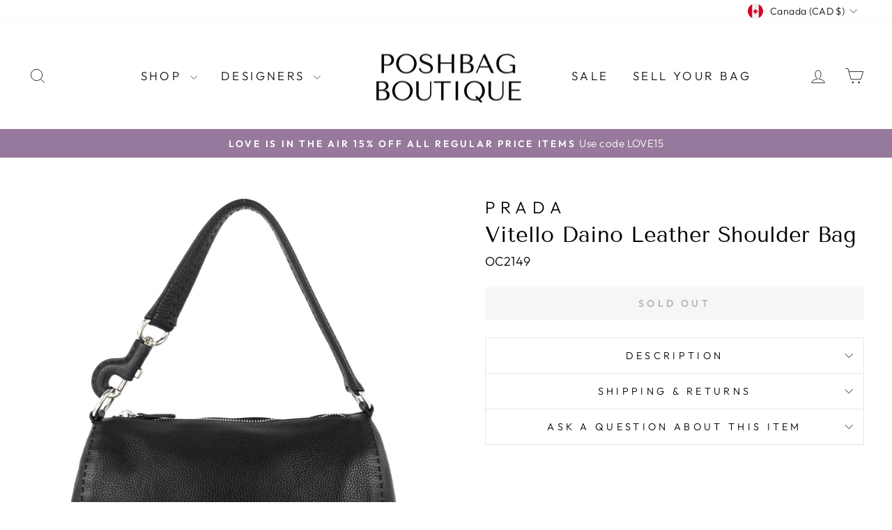

--- FILE ---
content_type: text/html; charset=utf-8
request_url: https://www.poshbagboutique.com/products/prada-oc2149
body_size: 31915
content:
<!doctype html>
<html class="no-js" lang="en" dir="ltr">
<head>
  <meta charset="utf-8">
  <meta http-equiv="X-UA-Compatible" content="IE=edge,chrome=1">
  <meta name="viewport" content="width=device-width,initial-scale=1">
  <meta name="theme-color" content="#111111">
  <link rel="canonical" href="https://www.poshbagboutique.com/products/prada-oc2149">
  <link rel="preconnect" href="https://cdn.shopify.com" crossorigin>
  <link rel="preconnect" href="https://fonts.shopifycdn.com" crossorigin>
  <link rel="dns-prefetch" href="https://productreviews.shopifycdn.com">
  <link rel="dns-prefetch" href="https://ajax.googleapis.com">
  <link rel="dns-prefetch" href="https://maps.googleapis.com">
  <link rel="dns-prefetch" href="https://maps.gstatic.com">
<meta name="google-site-verification" content="-mhC-AQYxteXTHnQfwLwJqQXIs8uUJ2acY0XpLhfWIE" /><link rel="shortcut icon" href="//www.poshbagboutique.com/cdn/shop/files/favicon_32x32.png?v=1613159663" type="image/png" /><title>Vitello Daino Leather Shoulder Bag
&ndash; Poshbag Boutique
</title>
<meta name="description" content="Shop popular pre-owned Prada bags, such as the Galleria, Re-edition, and Nylon Tote. Explore both discontinued and available styles. Authenticity Guaranteed."><meta property="og:site_name" content="Poshbag Boutique">
<meta property="og:url" content="https://www.poshbagboutique.com/products/prada-oc2149">
<meta property="og:title" content="Prada Vitello Daino Leather Shoulder Bag">
<meta property="og:type" content="product">
<meta property="og:description" content="Shop popular pre-owned Prada bags, such as the Galleria, Re-edition, and Nylon Tote. Explore both discontinued and available styles. Authenticity Guaranteed."><meta property="og:image" content="http://www.poshbagboutique.com/cdn/shop/products/OC3_11149faa-dcc4-46a3-82fb-9cb549609df6.jpg?v=1634575690">
  <meta property="og:image:secure_url" content="https://www.poshbagboutique.com/cdn/shop/products/OC3_11149faa-dcc4-46a3-82fb-9cb549609df6.jpg?v=1634575690">
  <meta property="og:image:width" content="3092">
  <meta property="og:image:height" content="3092"><meta name="twitter:site" content="@">
<meta name="twitter:card" content="summary_large_image">
<meta name="twitter:title" content="Prada Vitello Daino Leather Shoulder Bag">
<meta name="twitter:description" content="Shop popular pre-owned Prada bags, such as the Galleria, Re-edition, and Nylon Tote. Explore both discontinued and available styles. Authenticity Guaranteed.">
<style data-shopify>@font-face {
  font-family: "Tenor Sans";
  font-weight: 400;
  font-style: normal;
  font-display: swap;
  src: url("//www.poshbagboutique.com/cdn/fonts/tenor_sans/tenorsans_n4.966071a72c28462a9256039d3e3dc5b0cf314f65.woff2") format("woff2"),
       url("//www.poshbagboutique.com/cdn/fonts/tenor_sans/tenorsans_n4.2282841d948f9649ba5c3cad6ea46df268141820.woff") format("woff");
}

  @font-face {
  font-family: Outfit;
  font-weight: 300;
  font-style: normal;
  font-display: swap;
  src: url("//www.poshbagboutique.com/cdn/fonts/outfit/outfit_n3.8c97ae4c4fac7c2ea467a6dc784857f4de7e0e37.woff2") format("woff2"),
       url("//www.poshbagboutique.com/cdn/fonts/outfit/outfit_n3.b50a189ccde91f9bceee88f207c18c09f0b62a7b.woff") format("woff");
}


  @font-face {
  font-family: Outfit;
  font-weight: 600;
  font-style: normal;
  font-display: swap;
  src: url("//www.poshbagboutique.com/cdn/fonts/outfit/outfit_n6.dfcbaa80187851df2e8384061616a8eaa1702fdc.woff2") format("woff2"),
       url("//www.poshbagboutique.com/cdn/fonts/outfit/outfit_n6.88384e9fc3e36038624caccb938f24ea8008a91d.woff") format("woff");
}

  
  
</style><link href="//www.poshbagboutique.com/cdn/shop/t/50/assets/theme.css?v=34978908764525719411769444247" rel="stylesheet" type="text/css" media="all" />
<style data-shopify>:root {
    --typeHeaderPrimary: "Tenor Sans";
    --typeHeaderFallback: sans-serif;
    --typeHeaderSize: 36px;
    --typeHeaderWeight: 400;
    --typeHeaderLineHeight: 1;
    --typeHeaderSpacing: 0.0em;

    --typeBasePrimary:Outfit;
    --typeBaseFallback:sans-serif;
    --typeBaseSize: 18px;
    --typeBaseWeight: 300;
    --typeBaseSpacing: 0.025em;
    --typeBaseLineHeight: 1.4;
    --typeBaselineHeightMinus01: 1.3;

    --typeCollectionTitle: 20px;

    --iconWeight: 2px;
    --iconLinecaps: miter;

    
        --buttonRadius: 0;
    

    --colorGridOverlayOpacity: 0.1;
    }

    .placeholder-content {
    background-image: linear-gradient(100deg, #ffffff 40%, #f7f7f7 63%, #ffffff 79%);
    }</style><script>
    document.documentElement.className = document.documentElement.className.replace('no-js', 'js');

    window.theme = window.theme || {};
    theme.routes = {
      home: "/",
      cart: "/cart.js",
      cartPage: "/cart",
      cartAdd: "/cart/add.js",
      cartChange: "/cart/change.js",
      search: "/search",
      predictiveSearch: "/search/suggest"
    };
    theme.strings = {
      soldOut: "Sold Out",
      unavailable: "Unavailable",
      inStockLabel: "In stock, ready to ship",
      oneStockLabel: "Low stock - [count] item left",
      otherStockLabel: "Low stock - [count] items left",
      willNotShipUntil: "Ready to ship [date]",
      willBeInStockAfter: "Back in stock [date]",
      waitingForStock: "Inventory on the way",
      savePrice: "Save [saved_amount]",
      cartEmpty: "Your cart is currently empty.",
      cartTermsConfirmation: "You must agree with the terms and conditions of sales to check out",
      searchCollections: "Collections",
      searchPages: "Pages",
      searchArticles: "Articles",
      productFrom: "from ",
      maxQuantity: "You can only have [quantity] of [title] in your cart."
    };
    theme.settings = {
      cartType: "drawer",
      isCustomerTemplate: false,
      moneyFormat: "${{amount}}",
      saveType: "dollar",
      productImageSize: "natural",
      productImageCover: true,
      predictiveSearch: true,
      predictiveSearchType: null,
      predictiveSearchVendor: true,
      predictiveSearchPrice: true,
      quickView: false,
      themeName: 'Impulse',
      themeVersion: "7.3.4"
    };
  </script>

  <script>window.performance && window.performance.mark && window.performance.mark('shopify.content_for_header.start');</script><meta name="google-site-verification" content="-mhC-AQYxteXTHnQfwLwJqQXIs8uUJ2acY0XpLhfWIE">
<meta id="shopify-digital-wallet" name="shopify-digital-wallet" content="/17684253/digital_wallets/dialog">
<meta name="shopify-checkout-api-token" content="16594d75ef826d4e0527061b9939226e">
<link rel="alternate" type="application/json+oembed" href="https://www.poshbagboutique.com/products/prada-oc2149.oembed">
<script async="async" src="/checkouts/internal/preloads.js?locale=en-CA"></script>
<link rel="preconnect" href="https://shop.app" crossorigin="anonymous">
<script async="async" src="https://shop.app/checkouts/internal/preloads.js?locale=en-CA&shop_id=17684253" crossorigin="anonymous"></script>
<script id="apple-pay-shop-capabilities" type="application/json">{"shopId":17684253,"countryCode":"CA","currencyCode":"CAD","merchantCapabilities":["supports3DS"],"merchantId":"gid:\/\/shopify\/Shop\/17684253","merchantName":"Poshbag Boutique","requiredBillingContactFields":["postalAddress","email","phone"],"requiredShippingContactFields":["postalAddress","email","phone"],"shippingType":"shipping","supportedNetworks":["visa","masterCard","amex","discover","interac","jcb"],"total":{"type":"pending","label":"Poshbag Boutique","amount":"1.00"},"shopifyPaymentsEnabled":true,"supportsSubscriptions":true}</script>
<script id="shopify-features" type="application/json">{"accessToken":"16594d75ef826d4e0527061b9939226e","betas":["rich-media-storefront-analytics"],"domain":"www.poshbagboutique.com","predictiveSearch":true,"shopId":17684253,"locale":"en"}</script>
<script>var Shopify = Shopify || {};
Shopify.shop = "poshbagboutique.myshopify.com";
Shopify.locale = "en";
Shopify.currency = {"active":"CAD","rate":"1.0"};
Shopify.country = "CA";
Shopify.theme = {"name":"Impulse (02.22.24)","id":164359307578,"schema_name":"Impulse","schema_version":"7.3.4","theme_store_id":857,"role":"main"};
Shopify.theme.handle = "null";
Shopify.theme.style = {"id":null,"handle":null};
Shopify.cdnHost = "www.poshbagboutique.com/cdn";
Shopify.routes = Shopify.routes || {};
Shopify.routes.root = "/";</script>
<script type="module">!function(o){(o.Shopify=o.Shopify||{}).modules=!0}(window);</script>
<script>!function(o){function n(){var o=[];function n(){o.push(Array.prototype.slice.apply(arguments))}return n.q=o,n}var t=o.Shopify=o.Shopify||{};t.loadFeatures=n(),t.autoloadFeatures=n()}(window);</script>
<script>
  window.ShopifyPay = window.ShopifyPay || {};
  window.ShopifyPay.apiHost = "shop.app\/pay";
  window.ShopifyPay.redirectState = null;
</script>
<script id="shop-js-analytics" type="application/json">{"pageType":"product"}</script>
<script defer="defer" async type="module" src="//www.poshbagboutique.com/cdn/shopifycloud/shop-js/modules/v2/client.init-shop-cart-sync_BT-GjEfc.en.esm.js"></script>
<script defer="defer" async type="module" src="//www.poshbagboutique.com/cdn/shopifycloud/shop-js/modules/v2/chunk.common_D58fp_Oc.esm.js"></script>
<script defer="defer" async type="module" src="//www.poshbagboutique.com/cdn/shopifycloud/shop-js/modules/v2/chunk.modal_xMitdFEc.esm.js"></script>
<script type="module">
  await import("//www.poshbagboutique.com/cdn/shopifycloud/shop-js/modules/v2/client.init-shop-cart-sync_BT-GjEfc.en.esm.js");
await import("//www.poshbagboutique.com/cdn/shopifycloud/shop-js/modules/v2/chunk.common_D58fp_Oc.esm.js");
await import("//www.poshbagboutique.com/cdn/shopifycloud/shop-js/modules/v2/chunk.modal_xMitdFEc.esm.js");

  window.Shopify.SignInWithShop?.initShopCartSync?.({"fedCMEnabled":true,"windoidEnabled":true});

</script>
<script defer="defer" async type="module" src="//www.poshbagboutique.com/cdn/shopifycloud/shop-js/modules/v2/client.payment-terms_Ci9AEqFq.en.esm.js"></script>
<script defer="defer" async type="module" src="//www.poshbagboutique.com/cdn/shopifycloud/shop-js/modules/v2/chunk.common_D58fp_Oc.esm.js"></script>
<script defer="defer" async type="module" src="//www.poshbagboutique.com/cdn/shopifycloud/shop-js/modules/v2/chunk.modal_xMitdFEc.esm.js"></script>
<script type="module">
  await import("//www.poshbagboutique.com/cdn/shopifycloud/shop-js/modules/v2/client.payment-terms_Ci9AEqFq.en.esm.js");
await import("//www.poshbagboutique.com/cdn/shopifycloud/shop-js/modules/v2/chunk.common_D58fp_Oc.esm.js");
await import("//www.poshbagboutique.com/cdn/shopifycloud/shop-js/modules/v2/chunk.modal_xMitdFEc.esm.js");

  
</script>
<script>
  window.Shopify = window.Shopify || {};
  if (!window.Shopify.featureAssets) window.Shopify.featureAssets = {};
  window.Shopify.featureAssets['shop-js'] = {"shop-cart-sync":["modules/v2/client.shop-cart-sync_DZOKe7Ll.en.esm.js","modules/v2/chunk.common_D58fp_Oc.esm.js","modules/v2/chunk.modal_xMitdFEc.esm.js"],"init-fed-cm":["modules/v2/client.init-fed-cm_B6oLuCjv.en.esm.js","modules/v2/chunk.common_D58fp_Oc.esm.js","modules/v2/chunk.modal_xMitdFEc.esm.js"],"shop-cash-offers":["modules/v2/client.shop-cash-offers_D2sdYoxE.en.esm.js","modules/v2/chunk.common_D58fp_Oc.esm.js","modules/v2/chunk.modal_xMitdFEc.esm.js"],"shop-login-button":["modules/v2/client.shop-login-button_QeVjl5Y3.en.esm.js","modules/v2/chunk.common_D58fp_Oc.esm.js","modules/v2/chunk.modal_xMitdFEc.esm.js"],"pay-button":["modules/v2/client.pay-button_DXTOsIq6.en.esm.js","modules/v2/chunk.common_D58fp_Oc.esm.js","modules/v2/chunk.modal_xMitdFEc.esm.js"],"shop-button":["modules/v2/client.shop-button_DQZHx9pm.en.esm.js","modules/v2/chunk.common_D58fp_Oc.esm.js","modules/v2/chunk.modal_xMitdFEc.esm.js"],"avatar":["modules/v2/client.avatar_BTnouDA3.en.esm.js"],"init-windoid":["modules/v2/client.init-windoid_CR1B-cfM.en.esm.js","modules/v2/chunk.common_D58fp_Oc.esm.js","modules/v2/chunk.modal_xMitdFEc.esm.js"],"init-shop-for-new-customer-accounts":["modules/v2/client.init-shop-for-new-customer-accounts_C_vY_xzh.en.esm.js","modules/v2/client.shop-login-button_QeVjl5Y3.en.esm.js","modules/v2/chunk.common_D58fp_Oc.esm.js","modules/v2/chunk.modal_xMitdFEc.esm.js"],"init-shop-email-lookup-coordinator":["modules/v2/client.init-shop-email-lookup-coordinator_BI7n9ZSv.en.esm.js","modules/v2/chunk.common_D58fp_Oc.esm.js","modules/v2/chunk.modal_xMitdFEc.esm.js"],"init-shop-cart-sync":["modules/v2/client.init-shop-cart-sync_BT-GjEfc.en.esm.js","modules/v2/chunk.common_D58fp_Oc.esm.js","modules/v2/chunk.modal_xMitdFEc.esm.js"],"shop-toast-manager":["modules/v2/client.shop-toast-manager_DiYdP3xc.en.esm.js","modules/v2/chunk.common_D58fp_Oc.esm.js","modules/v2/chunk.modal_xMitdFEc.esm.js"],"init-customer-accounts":["modules/v2/client.init-customer-accounts_D9ZNqS-Q.en.esm.js","modules/v2/client.shop-login-button_QeVjl5Y3.en.esm.js","modules/v2/chunk.common_D58fp_Oc.esm.js","modules/v2/chunk.modal_xMitdFEc.esm.js"],"init-customer-accounts-sign-up":["modules/v2/client.init-customer-accounts-sign-up_iGw4briv.en.esm.js","modules/v2/client.shop-login-button_QeVjl5Y3.en.esm.js","modules/v2/chunk.common_D58fp_Oc.esm.js","modules/v2/chunk.modal_xMitdFEc.esm.js"],"shop-follow-button":["modules/v2/client.shop-follow-button_CqMgW2wH.en.esm.js","modules/v2/chunk.common_D58fp_Oc.esm.js","modules/v2/chunk.modal_xMitdFEc.esm.js"],"checkout-modal":["modules/v2/client.checkout-modal_xHeaAweL.en.esm.js","modules/v2/chunk.common_D58fp_Oc.esm.js","modules/v2/chunk.modal_xMitdFEc.esm.js"],"shop-login":["modules/v2/client.shop-login_D91U-Q7h.en.esm.js","modules/v2/chunk.common_D58fp_Oc.esm.js","modules/v2/chunk.modal_xMitdFEc.esm.js"],"lead-capture":["modules/v2/client.lead-capture_BJmE1dJe.en.esm.js","modules/v2/chunk.common_D58fp_Oc.esm.js","modules/v2/chunk.modal_xMitdFEc.esm.js"],"payment-terms":["modules/v2/client.payment-terms_Ci9AEqFq.en.esm.js","modules/v2/chunk.common_D58fp_Oc.esm.js","modules/v2/chunk.modal_xMitdFEc.esm.js"]};
</script>
<script>(function() {
  var isLoaded = false;
  function asyncLoad() {
    if (isLoaded) return;
    isLoaded = true;
    var urls = ["https:\/\/chimpstatic.com\/mcjs-connected\/js\/users\/4b7256298a84bae8c70109473\/8b5f3a1a1ba6fc6a130295d72.js?shop=poshbagboutique.myshopify.com","https:\/\/cdn.nfcube.com\/instafeed-1261912634c7b96a9c74c480a2f6d347.js?shop=poshbagboutique.myshopify.com"];
    for (var i = 0; i < urls.length; i++) {
      var s = document.createElement('script');
      s.type = 'text/javascript';
      s.async = true;
      s.src = urls[i];
      var x = document.getElementsByTagName('script')[0];
      x.parentNode.insertBefore(s, x);
    }
  };
  if(window.attachEvent) {
    window.attachEvent('onload', asyncLoad);
  } else {
    window.addEventListener('load', asyncLoad, false);
  }
})();</script>
<script id="__st">var __st={"a":17684253,"offset":-18000,"reqid":"1ffbaca5-1ff9-4a47-962f-bf090d38deda-1769481800","pageurl":"www.poshbagboutique.com\/products\/prada-oc2149","u":"6bd837673be3","p":"product","rtyp":"product","rid":6668254150753};</script>
<script>window.ShopifyPaypalV4VisibilityTracking = true;</script>
<script id="captcha-bootstrap">!function(){'use strict';const t='contact',e='account',n='new_comment',o=[[t,t],['blogs',n],['comments',n],[t,'customer']],c=[[e,'customer_login'],[e,'guest_login'],[e,'recover_customer_password'],[e,'create_customer']],r=t=>t.map((([t,e])=>`form[action*='/${t}']:not([data-nocaptcha='true']) input[name='form_type'][value='${e}']`)).join(','),a=t=>()=>t?[...document.querySelectorAll(t)].map((t=>t.form)):[];function s(){const t=[...o],e=r(t);return a(e)}const i='password',u='form_key',d=['recaptcha-v3-token','g-recaptcha-response','h-captcha-response',i],f=()=>{try{return window.sessionStorage}catch{return}},m='__shopify_v',_=t=>t.elements[u];function p(t,e,n=!1){try{const o=window.sessionStorage,c=JSON.parse(o.getItem(e)),{data:r}=function(t){const{data:e,action:n}=t;return t[m]||n?{data:e,action:n}:{data:t,action:n}}(c);for(const[e,n]of Object.entries(r))t.elements[e]&&(t.elements[e].value=n);n&&o.removeItem(e)}catch(o){console.error('form repopulation failed',{error:o})}}const l='form_type',E='cptcha';function T(t){t.dataset[E]=!0}const w=window,h=w.document,L='Shopify',v='ce_forms',y='captcha';let A=!1;((t,e)=>{const n=(g='f06e6c50-85a8-45c8-87d0-21a2b65856fe',I='https://cdn.shopify.com/shopifycloud/storefront-forms-hcaptcha/ce_storefront_forms_captcha_hcaptcha.v1.5.2.iife.js',D={infoText:'Protected by hCaptcha',privacyText:'Privacy',termsText:'Terms'},(t,e,n)=>{const o=w[L][v],c=o.bindForm;if(c)return c(t,g,e,D).then(n);var r;o.q.push([[t,g,e,D],n]),r=I,A||(h.body.append(Object.assign(h.createElement('script'),{id:'captcha-provider',async:!0,src:r})),A=!0)});var g,I,D;w[L]=w[L]||{},w[L][v]=w[L][v]||{},w[L][v].q=[],w[L][y]=w[L][y]||{},w[L][y].protect=function(t,e){n(t,void 0,e),T(t)},Object.freeze(w[L][y]),function(t,e,n,w,h,L){const[v,y,A,g]=function(t,e,n){const i=e?o:[],u=t?c:[],d=[...i,...u],f=r(d),m=r(i),_=r(d.filter((([t,e])=>n.includes(e))));return[a(f),a(m),a(_),s()]}(w,h,L),I=t=>{const e=t.target;return e instanceof HTMLFormElement?e:e&&e.form},D=t=>v().includes(t);t.addEventListener('submit',(t=>{const e=I(t);if(!e)return;const n=D(e)&&!e.dataset.hcaptchaBound&&!e.dataset.recaptchaBound,o=_(e),c=g().includes(e)&&(!o||!o.value);(n||c)&&t.preventDefault(),c&&!n&&(function(t){try{if(!f())return;!function(t){const e=f();if(!e)return;const n=_(t);if(!n)return;const o=n.value;o&&e.removeItem(o)}(t);const e=Array.from(Array(32),(()=>Math.random().toString(36)[2])).join('');!function(t,e){_(t)||t.append(Object.assign(document.createElement('input'),{type:'hidden',name:u})),t.elements[u].value=e}(t,e),function(t,e){const n=f();if(!n)return;const o=[...t.querySelectorAll(`input[type='${i}']`)].map((({name:t})=>t)),c=[...d,...o],r={};for(const[a,s]of new FormData(t).entries())c.includes(a)||(r[a]=s);n.setItem(e,JSON.stringify({[m]:1,action:t.action,data:r}))}(t,e)}catch(e){console.error('failed to persist form',e)}}(e),e.submit())}));const S=(t,e)=>{t&&!t.dataset[E]&&(n(t,e.some((e=>e===t))),T(t))};for(const o of['focusin','change'])t.addEventListener(o,(t=>{const e=I(t);D(e)&&S(e,y())}));const B=e.get('form_key'),M=e.get(l),P=B&&M;t.addEventListener('DOMContentLoaded',(()=>{const t=y();if(P)for(const e of t)e.elements[l].value===M&&p(e,B);[...new Set([...A(),...v().filter((t=>'true'===t.dataset.shopifyCaptcha))])].forEach((e=>S(e,t)))}))}(h,new URLSearchParams(w.location.search),n,t,e,['guest_login'])})(!0,!0)}();</script>
<script integrity="sha256-4kQ18oKyAcykRKYeNunJcIwy7WH5gtpwJnB7kiuLZ1E=" data-source-attribution="shopify.loadfeatures" defer="defer" src="//www.poshbagboutique.com/cdn/shopifycloud/storefront/assets/storefront/load_feature-a0a9edcb.js" crossorigin="anonymous"></script>
<script crossorigin="anonymous" defer="defer" src="//www.poshbagboutique.com/cdn/shopifycloud/storefront/assets/shopify_pay/storefront-65b4c6d7.js?v=20250812"></script>
<script data-source-attribution="shopify.dynamic_checkout.dynamic.init">var Shopify=Shopify||{};Shopify.PaymentButton=Shopify.PaymentButton||{isStorefrontPortableWallets:!0,init:function(){window.Shopify.PaymentButton.init=function(){};var t=document.createElement("script");t.src="https://www.poshbagboutique.com/cdn/shopifycloud/portable-wallets/latest/portable-wallets.en.js",t.type="module",document.head.appendChild(t)}};
</script>
<script data-source-attribution="shopify.dynamic_checkout.buyer_consent">
  function portableWalletsHideBuyerConsent(e){var t=document.getElementById("shopify-buyer-consent"),n=document.getElementById("shopify-subscription-policy-button");t&&n&&(t.classList.add("hidden"),t.setAttribute("aria-hidden","true"),n.removeEventListener("click",e))}function portableWalletsShowBuyerConsent(e){var t=document.getElementById("shopify-buyer-consent"),n=document.getElementById("shopify-subscription-policy-button");t&&n&&(t.classList.remove("hidden"),t.removeAttribute("aria-hidden"),n.addEventListener("click",e))}window.Shopify?.PaymentButton&&(window.Shopify.PaymentButton.hideBuyerConsent=portableWalletsHideBuyerConsent,window.Shopify.PaymentButton.showBuyerConsent=portableWalletsShowBuyerConsent);
</script>
<script data-source-attribution="shopify.dynamic_checkout.cart.bootstrap">document.addEventListener("DOMContentLoaded",(function(){function t(){return document.querySelector("shopify-accelerated-checkout-cart, shopify-accelerated-checkout")}if(t())Shopify.PaymentButton.init();else{new MutationObserver((function(e,n){t()&&(Shopify.PaymentButton.init(),n.disconnect())})).observe(document.body,{childList:!0,subtree:!0})}}));
</script>
<link id="shopify-accelerated-checkout-styles" rel="stylesheet" media="screen" href="https://www.poshbagboutique.com/cdn/shopifycloud/portable-wallets/latest/accelerated-checkout-backwards-compat.css" crossorigin="anonymous">
<style id="shopify-accelerated-checkout-cart">
        #shopify-buyer-consent {
  margin-top: 1em;
  display: inline-block;
  width: 100%;
}

#shopify-buyer-consent.hidden {
  display: none;
}

#shopify-subscription-policy-button {
  background: none;
  border: none;
  padding: 0;
  text-decoration: underline;
  font-size: inherit;
  cursor: pointer;
}

#shopify-subscription-policy-button::before {
  box-shadow: none;
}

      </style>

<script>window.performance && window.performance.mark && window.performance.mark('shopify.content_for_header.end');</script>

  <script src="//www.poshbagboutique.com/cdn/shop/t/50/assets/vendor-scripts-v11.js" defer="defer"></script><link rel="stylesheet" href="//www.poshbagboutique.com/cdn/shop/t/50/assets/country-flags.css"><script src="//www.poshbagboutique.com/cdn/shop/t/50/assets/theme.js?v=94158071362831809931703597675" defer="defer"></script>
<link href="https://monorail-edge.shopifysvc.com" rel="dns-prefetch">
<script>(function(){if ("sendBeacon" in navigator && "performance" in window) {try {var session_token_from_headers = performance.getEntriesByType('navigation')[0].serverTiming.find(x => x.name == '_s').description;} catch {var session_token_from_headers = undefined;}var session_cookie_matches = document.cookie.match(/_shopify_s=([^;]*)/);var session_token_from_cookie = session_cookie_matches && session_cookie_matches.length === 2 ? session_cookie_matches[1] : "";var session_token = session_token_from_headers || session_token_from_cookie || "";function handle_abandonment_event(e) {var entries = performance.getEntries().filter(function(entry) {return /monorail-edge.shopifysvc.com/.test(entry.name);});if (!window.abandonment_tracked && entries.length === 0) {window.abandonment_tracked = true;var currentMs = Date.now();var navigation_start = performance.timing.navigationStart;var payload = {shop_id: 17684253,url: window.location.href,navigation_start,duration: currentMs - navigation_start,session_token,page_type: "product"};window.navigator.sendBeacon("https://monorail-edge.shopifysvc.com/v1/produce", JSON.stringify({schema_id: "online_store_buyer_site_abandonment/1.1",payload: payload,metadata: {event_created_at_ms: currentMs,event_sent_at_ms: currentMs}}));}}window.addEventListener('pagehide', handle_abandonment_event);}}());</script>
<script id="web-pixels-manager-setup">(function e(e,d,r,n,o){if(void 0===o&&(o={}),!Boolean(null===(a=null===(i=window.Shopify)||void 0===i?void 0:i.analytics)||void 0===a?void 0:a.replayQueue)){var i,a;window.Shopify=window.Shopify||{};var t=window.Shopify;t.analytics=t.analytics||{};var s=t.analytics;s.replayQueue=[],s.publish=function(e,d,r){return s.replayQueue.push([e,d,r]),!0};try{self.performance.mark("wpm:start")}catch(e){}var l=function(){var e={modern:/Edge?\/(1{2}[4-9]|1[2-9]\d|[2-9]\d{2}|\d{4,})\.\d+(\.\d+|)|Firefox\/(1{2}[4-9]|1[2-9]\d|[2-9]\d{2}|\d{4,})\.\d+(\.\d+|)|Chrom(ium|e)\/(9{2}|\d{3,})\.\d+(\.\d+|)|(Maci|X1{2}).+ Version\/(15\.\d+|(1[6-9]|[2-9]\d|\d{3,})\.\d+)([,.]\d+|)( \(\w+\)|)( Mobile\/\w+|) Safari\/|Chrome.+OPR\/(9{2}|\d{3,})\.\d+\.\d+|(CPU[ +]OS|iPhone[ +]OS|CPU[ +]iPhone|CPU IPhone OS|CPU iPad OS)[ +]+(15[._]\d+|(1[6-9]|[2-9]\d|\d{3,})[._]\d+)([._]\d+|)|Android:?[ /-](13[3-9]|1[4-9]\d|[2-9]\d{2}|\d{4,})(\.\d+|)(\.\d+|)|Android.+Firefox\/(13[5-9]|1[4-9]\d|[2-9]\d{2}|\d{4,})\.\d+(\.\d+|)|Android.+Chrom(ium|e)\/(13[3-9]|1[4-9]\d|[2-9]\d{2}|\d{4,})\.\d+(\.\d+|)|SamsungBrowser\/([2-9]\d|\d{3,})\.\d+/,legacy:/Edge?\/(1[6-9]|[2-9]\d|\d{3,})\.\d+(\.\d+|)|Firefox\/(5[4-9]|[6-9]\d|\d{3,})\.\d+(\.\d+|)|Chrom(ium|e)\/(5[1-9]|[6-9]\d|\d{3,})\.\d+(\.\d+|)([\d.]+$|.*Safari\/(?![\d.]+ Edge\/[\d.]+$))|(Maci|X1{2}).+ Version\/(10\.\d+|(1[1-9]|[2-9]\d|\d{3,})\.\d+)([,.]\d+|)( \(\w+\)|)( Mobile\/\w+|) Safari\/|Chrome.+OPR\/(3[89]|[4-9]\d|\d{3,})\.\d+\.\d+|(CPU[ +]OS|iPhone[ +]OS|CPU[ +]iPhone|CPU IPhone OS|CPU iPad OS)[ +]+(10[._]\d+|(1[1-9]|[2-9]\d|\d{3,})[._]\d+)([._]\d+|)|Android:?[ /-](13[3-9]|1[4-9]\d|[2-9]\d{2}|\d{4,})(\.\d+|)(\.\d+|)|Mobile Safari.+OPR\/([89]\d|\d{3,})\.\d+\.\d+|Android.+Firefox\/(13[5-9]|1[4-9]\d|[2-9]\d{2}|\d{4,})\.\d+(\.\d+|)|Android.+Chrom(ium|e)\/(13[3-9]|1[4-9]\d|[2-9]\d{2}|\d{4,})\.\d+(\.\d+|)|Android.+(UC? ?Browser|UCWEB|U3)[ /]?(15\.([5-9]|\d{2,})|(1[6-9]|[2-9]\d|\d{3,})\.\d+)\.\d+|SamsungBrowser\/(5\.\d+|([6-9]|\d{2,})\.\d+)|Android.+MQ{2}Browser\/(14(\.(9|\d{2,})|)|(1[5-9]|[2-9]\d|\d{3,})(\.\d+|))(\.\d+|)|K[Aa][Ii]OS\/(3\.\d+|([4-9]|\d{2,})\.\d+)(\.\d+|)/},d=e.modern,r=e.legacy,n=navigator.userAgent;return n.match(d)?"modern":n.match(r)?"legacy":"unknown"}(),u="modern"===l?"modern":"legacy",c=(null!=n?n:{modern:"",legacy:""})[u],f=function(e){return[e.baseUrl,"/wpm","/b",e.hashVersion,"modern"===e.buildTarget?"m":"l",".js"].join("")}({baseUrl:d,hashVersion:r,buildTarget:u}),m=function(e){var d=e.version,r=e.bundleTarget,n=e.surface,o=e.pageUrl,i=e.monorailEndpoint;return{emit:function(e){var a=e.status,t=e.errorMsg,s=(new Date).getTime(),l=JSON.stringify({metadata:{event_sent_at_ms:s},events:[{schema_id:"web_pixels_manager_load/3.1",payload:{version:d,bundle_target:r,page_url:o,status:a,surface:n,error_msg:t},metadata:{event_created_at_ms:s}}]});if(!i)return console&&console.warn&&console.warn("[Web Pixels Manager] No Monorail endpoint provided, skipping logging."),!1;try{return self.navigator.sendBeacon.bind(self.navigator)(i,l)}catch(e){}var u=new XMLHttpRequest;try{return u.open("POST",i,!0),u.setRequestHeader("Content-Type","text/plain"),u.send(l),!0}catch(e){return console&&console.warn&&console.warn("[Web Pixels Manager] Got an unhandled error while logging to Monorail."),!1}}}}({version:r,bundleTarget:l,surface:e.surface,pageUrl:self.location.href,monorailEndpoint:e.monorailEndpoint});try{o.browserTarget=l,function(e){var d=e.src,r=e.async,n=void 0===r||r,o=e.onload,i=e.onerror,a=e.sri,t=e.scriptDataAttributes,s=void 0===t?{}:t,l=document.createElement("script"),u=document.querySelector("head"),c=document.querySelector("body");if(l.async=n,l.src=d,a&&(l.integrity=a,l.crossOrigin="anonymous"),s)for(var f in s)if(Object.prototype.hasOwnProperty.call(s,f))try{l.dataset[f]=s[f]}catch(e){}if(o&&l.addEventListener("load",o),i&&l.addEventListener("error",i),u)u.appendChild(l);else{if(!c)throw new Error("Did not find a head or body element to append the script");c.appendChild(l)}}({src:f,async:!0,onload:function(){if(!function(){var e,d;return Boolean(null===(d=null===(e=window.Shopify)||void 0===e?void 0:e.analytics)||void 0===d?void 0:d.initialized)}()){var d=window.webPixelsManager.init(e)||void 0;if(d){var r=window.Shopify.analytics;r.replayQueue.forEach((function(e){var r=e[0],n=e[1],o=e[2];d.publishCustomEvent(r,n,o)})),r.replayQueue=[],r.publish=d.publishCustomEvent,r.visitor=d.visitor,r.initialized=!0}}},onerror:function(){return m.emit({status:"failed",errorMsg:"".concat(f," has failed to load")})},sri:function(e){var d=/^sha384-[A-Za-z0-9+/=]+$/;return"string"==typeof e&&d.test(e)}(c)?c:"",scriptDataAttributes:o}),m.emit({status:"loading"})}catch(e){m.emit({status:"failed",errorMsg:(null==e?void 0:e.message)||"Unknown error"})}}})({shopId: 17684253,storefrontBaseUrl: "https://www.poshbagboutique.com",extensionsBaseUrl: "https://extensions.shopifycdn.com/cdn/shopifycloud/web-pixels-manager",monorailEndpoint: "https://monorail-edge.shopifysvc.com/unstable/produce_batch",surface: "storefront-renderer",enabledBetaFlags: ["2dca8a86"],webPixelsConfigList: [{"id":"1962475834","configuration":"{\"config\":\"{\\\"google_tag_ids\\\":[\\\"G-5ZHNEFQVQH\\\",\\\"AW-924758522\\\",\\\"GT-WRGFN4N3\\\"],\\\"target_country\\\":\\\"CA\\\",\\\"gtag_events\\\":[{\\\"type\\\":\\\"begin_checkout\\\",\\\"action_label\\\":[\\\"G-5ZHNEFQVQH\\\",\\\"AW-924758522\\\/BFytCOOApqIbEPrj-rgD\\\"]},{\\\"type\\\":\\\"search\\\",\\\"action_label\\\":[\\\"G-5ZHNEFQVQH\\\",\\\"AW-924758522\\\/UHDfCO-ApqIbEPrj-rgD\\\"]},{\\\"type\\\":\\\"view_item\\\",\\\"action_label\\\":[\\\"G-5ZHNEFQVQH\\\",\\\"AW-924758522\\\/mnERCOyApqIbEPrj-rgD\\\",\\\"MC-SFEEV700YF\\\"]},{\\\"type\\\":\\\"purchase\\\",\\\"action_label\\\":[\\\"G-5ZHNEFQVQH\\\",\\\"AW-924758522\\\/rAYtCOCApqIbEPrj-rgD\\\",\\\"MC-SFEEV700YF\\\"]},{\\\"type\\\":\\\"page_view\\\",\\\"action_label\\\":[\\\"G-5ZHNEFQVQH\\\",\\\"AW-924758522\\\/XIrjCOmApqIbEPrj-rgD\\\",\\\"MC-SFEEV700YF\\\"]},{\\\"type\\\":\\\"add_payment_info\\\",\\\"action_label\\\":[\\\"G-5ZHNEFQVQH\\\",\\\"AW-924758522\\\/aSEZCPKApqIbEPrj-rgD\\\"]},{\\\"type\\\":\\\"add_to_cart\\\",\\\"action_label\\\":[\\\"G-5ZHNEFQVQH\\\",\\\"AW-924758522\\\/XxgvCOaApqIbEPrj-rgD\\\"]}],\\\"enable_monitoring_mode\\\":false}\"}","eventPayloadVersion":"v1","runtimeContext":"OPEN","scriptVersion":"b2a88bafab3e21179ed38636efcd8a93","type":"APP","apiClientId":1780363,"privacyPurposes":[],"dataSharingAdjustments":{"protectedCustomerApprovalScopes":["read_customer_address","read_customer_email","read_customer_name","read_customer_personal_data","read_customer_phone"]}},{"id":"273416506","configuration":"{\"pixel_id\":\"122113348217205\",\"pixel_type\":\"facebook_pixel\",\"metaapp_system_user_token\":\"-\"}","eventPayloadVersion":"v1","runtimeContext":"OPEN","scriptVersion":"ca16bc87fe92b6042fbaa3acc2fbdaa6","type":"APP","apiClientId":2329312,"privacyPurposes":["ANALYTICS","MARKETING","SALE_OF_DATA"],"dataSharingAdjustments":{"protectedCustomerApprovalScopes":["read_customer_address","read_customer_email","read_customer_name","read_customer_personal_data","read_customer_phone"]}},{"id":"175669562","configuration":"{\"tagID\":\"2613201885412\"}","eventPayloadVersion":"v1","runtimeContext":"STRICT","scriptVersion":"18031546ee651571ed29edbe71a3550b","type":"APP","apiClientId":3009811,"privacyPurposes":["ANALYTICS","MARKETING","SALE_OF_DATA"],"dataSharingAdjustments":{"protectedCustomerApprovalScopes":["read_customer_address","read_customer_email","read_customer_name","read_customer_personal_data","read_customer_phone"]}},{"id":"shopify-app-pixel","configuration":"{}","eventPayloadVersion":"v1","runtimeContext":"STRICT","scriptVersion":"0450","apiClientId":"shopify-pixel","type":"APP","privacyPurposes":["ANALYTICS","MARKETING"]},{"id":"shopify-custom-pixel","eventPayloadVersion":"v1","runtimeContext":"LAX","scriptVersion":"0450","apiClientId":"shopify-pixel","type":"CUSTOM","privacyPurposes":["ANALYTICS","MARKETING"]}],isMerchantRequest: false,initData: {"shop":{"name":"Poshbag Boutique","paymentSettings":{"currencyCode":"CAD"},"myshopifyDomain":"poshbagboutique.myshopify.com","countryCode":"CA","storefrontUrl":"https:\/\/www.poshbagboutique.com"},"customer":null,"cart":null,"checkout":null,"productVariants":[{"price":{"amount":500.0,"currencyCode":"CAD"},"product":{"title":"Vitello Daino Leather Shoulder Bag","vendor":"Prada","id":"6668254150753","untranslatedTitle":"Vitello Daino Leather Shoulder Bag","url":"\/products\/prada-oc2149","type":""},"id":"39591979155553","image":{"src":"\/\/www.poshbagboutique.com\/cdn\/shop\/products\/OC3_11149faa-dcc4-46a3-82fb-9cb549609df6.jpg?v=1634575690"},"sku":"OC2149","title":"Default Title","untranslatedTitle":"Default Title"}],"purchasingCompany":null},},"https://www.poshbagboutique.com/cdn","fcfee988w5aeb613cpc8e4bc33m6693e112",{"modern":"","legacy":""},{"shopId":"17684253","storefrontBaseUrl":"https:\/\/www.poshbagboutique.com","extensionBaseUrl":"https:\/\/extensions.shopifycdn.com\/cdn\/shopifycloud\/web-pixels-manager","surface":"storefront-renderer","enabledBetaFlags":"[\"2dca8a86\"]","isMerchantRequest":"false","hashVersion":"fcfee988w5aeb613cpc8e4bc33m6693e112","publish":"custom","events":"[[\"page_viewed\",{}],[\"product_viewed\",{\"productVariant\":{\"price\":{\"amount\":500.0,\"currencyCode\":\"CAD\"},\"product\":{\"title\":\"Vitello Daino Leather Shoulder Bag\",\"vendor\":\"Prada\",\"id\":\"6668254150753\",\"untranslatedTitle\":\"Vitello Daino Leather Shoulder Bag\",\"url\":\"\/products\/prada-oc2149\",\"type\":\"\"},\"id\":\"39591979155553\",\"image\":{\"src\":\"\/\/www.poshbagboutique.com\/cdn\/shop\/products\/OC3_11149faa-dcc4-46a3-82fb-9cb549609df6.jpg?v=1634575690\"},\"sku\":\"OC2149\",\"title\":\"Default Title\",\"untranslatedTitle\":\"Default Title\"}}]]"});</script><script>
  window.ShopifyAnalytics = window.ShopifyAnalytics || {};
  window.ShopifyAnalytics.meta = window.ShopifyAnalytics.meta || {};
  window.ShopifyAnalytics.meta.currency = 'CAD';
  var meta = {"product":{"id":6668254150753,"gid":"gid:\/\/shopify\/Product\/6668254150753","vendor":"Prada","type":"","handle":"prada-oc2149","variants":[{"id":39591979155553,"price":50000,"name":"Vitello Daino Leather Shoulder Bag","public_title":null,"sku":"OC2149"}],"remote":false},"page":{"pageType":"product","resourceType":"product","resourceId":6668254150753,"requestId":"1ffbaca5-1ff9-4a47-962f-bf090d38deda-1769481800"}};
  for (var attr in meta) {
    window.ShopifyAnalytics.meta[attr] = meta[attr];
  }
</script>
<script class="analytics">
  (function () {
    var customDocumentWrite = function(content) {
      var jquery = null;

      if (window.jQuery) {
        jquery = window.jQuery;
      } else if (window.Checkout && window.Checkout.$) {
        jquery = window.Checkout.$;
      }

      if (jquery) {
        jquery('body').append(content);
      }
    };

    var hasLoggedConversion = function(token) {
      if (token) {
        return document.cookie.indexOf('loggedConversion=' + token) !== -1;
      }
      return false;
    }

    var setCookieIfConversion = function(token) {
      if (token) {
        var twoMonthsFromNow = new Date(Date.now());
        twoMonthsFromNow.setMonth(twoMonthsFromNow.getMonth() + 2);

        document.cookie = 'loggedConversion=' + token + '; expires=' + twoMonthsFromNow;
      }
    }

    var trekkie = window.ShopifyAnalytics.lib = window.trekkie = window.trekkie || [];
    if (trekkie.integrations) {
      return;
    }
    trekkie.methods = [
      'identify',
      'page',
      'ready',
      'track',
      'trackForm',
      'trackLink'
    ];
    trekkie.factory = function(method) {
      return function() {
        var args = Array.prototype.slice.call(arguments);
        args.unshift(method);
        trekkie.push(args);
        return trekkie;
      };
    };
    for (var i = 0; i < trekkie.methods.length; i++) {
      var key = trekkie.methods[i];
      trekkie[key] = trekkie.factory(key);
    }
    trekkie.load = function(config) {
      trekkie.config = config || {};
      trekkie.config.initialDocumentCookie = document.cookie;
      var first = document.getElementsByTagName('script')[0];
      var script = document.createElement('script');
      script.type = 'text/javascript';
      script.onerror = function(e) {
        var scriptFallback = document.createElement('script');
        scriptFallback.type = 'text/javascript';
        scriptFallback.onerror = function(error) {
                var Monorail = {
      produce: function produce(monorailDomain, schemaId, payload) {
        var currentMs = new Date().getTime();
        var event = {
          schema_id: schemaId,
          payload: payload,
          metadata: {
            event_created_at_ms: currentMs,
            event_sent_at_ms: currentMs
          }
        };
        return Monorail.sendRequest("https://" + monorailDomain + "/v1/produce", JSON.stringify(event));
      },
      sendRequest: function sendRequest(endpointUrl, payload) {
        // Try the sendBeacon API
        if (window && window.navigator && typeof window.navigator.sendBeacon === 'function' && typeof window.Blob === 'function' && !Monorail.isIos12()) {
          var blobData = new window.Blob([payload], {
            type: 'text/plain'
          });

          if (window.navigator.sendBeacon(endpointUrl, blobData)) {
            return true;
          } // sendBeacon was not successful

        } // XHR beacon

        var xhr = new XMLHttpRequest();

        try {
          xhr.open('POST', endpointUrl);
          xhr.setRequestHeader('Content-Type', 'text/plain');
          xhr.send(payload);
        } catch (e) {
          console.log(e);
        }

        return false;
      },
      isIos12: function isIos12() {
        return window.navigator.userAgent.lastIndexOf('iPhone; CPU iPhone OS 12_') !== -1 || window.navigator.userAgent.lastIndexOf('iPad; CPU OS 12_') !== -1;
      }
    };
    Monorail.produce('monorail-edge.shopifysvc.com',
      'trekkie_storefront_load_errors/1.1',
      {shop_id: 17684253,
      theme_id: 164359307578,
      app_name: "storefront",
      context_url: window.location.href,
      source_url: "//www.poshbagboutique.com/cdn/s/trekkie.storefront.a804e9514e4efded663580eddd6991fcc12b5451.min.js"});

        };
        scriptFallback.async = true;
        scriptFallback.src = '//www.poshbagboutique.com/cdn/s/trekkie.storefront.a804e9514e4efded663580eddd6991fcc12b5451.min.js';
        first.parentNode.insertBefore(scriptFallback, first);
      };
      script.async = true;
      script.src = '//www.poshbagboutique.com/cdn/s/trekkie.storefront.a804e9514e4efded663580eddd6991fcc12b5451.min.js';
      first.parentNode.insertBefore(script, first);
    };
    trekkie.load(
      {"Trekkie":{"appName":"storefront","development":false,"defaultAttributes":{"shopId":17684253,"isMerchantRequest":null,"themeId":164359307578,"themeCityHash":"8511078802220407520","contentLanguage":"en","currency":"CAD","eventMetadataId":"225505cf-b8d8-4846-b7b8-cb52d8079553"},"isServerSideCookieWritingEnabled":true,"monorailRegion":"shop_domain","enabledBetaFlags":["65f19447"]},"Session Attribution":{},"S2S":{"facebookCapiEnabled":false,"source":"trekkie-storefront-renderer","apiClientId":580111}}
    );

    var loaded = false;
    trekkie.ready(function() {
      if (loaded) return;
      loaded = true;

      window.ShopifyAnalytics.lib = window.trekkie;

      var originalDocumentWrite = document.write;
      document.write = customDocumentWrite;
      try { window.ShopifyAnalytics.merchantGoogleAnalytics.call(this); } catch(error) {};
      document.write = originalDocumentWrite;

      window.ShopifyAnalytics.lib.page(null,{"pageType":"product","resourceType":"product","resourceId":6668254150753,"requestId":"1ffbaca5-1ff9-4a47-962f-bf090d38deda-1769481800","shopifyEmitted":true});

      var match = window.location.pathname.match(/checkouts\/(.+)\/(thank_you|post_purchase)/)
      var token = match? match[1]: undefined;
      if (!hasLoggedConversion(token)) {
        setCookieIfConversion(token);
        window.ShopifyAnalytics.lib.track("Viewed Product",{"currency":"CAD","variantId":39591979155553,"productId":6668254150753,"productGid":"gid:\/\/shopify\/Product\/6668254150753","name":"Vitello Daino Leather Shoulder Bag","price":"500.00","sku":"OC2149","brand":"Prada","variant":null,"category":"","nonInteraction":true,"remote":false},undefined,undefined,{"shopifyEmitted":true});
      window.ShopifyAnalytics.lib.track("monorail:\/\/trekkie_storefront_viewed_product\/1.1",{"currency":"CAD","variantId":39591979155553,"productId":6668254150753,"productGid":"gid:\/\/shopify\/Product\/6668254150753","name":"Vitello Daino Leather Shoulder Bag","price":"500.00","sku":"OC2149","brand":"Prada","variant":null,"category":"","nonInteraction":true,"remote":false,"referer":"https:\/\/www.poshbagboutique.com\/products\/prada-oc2149"});
      }
    });


        var eventsListenerScript = document.createElement('script');
        eventsListenerScript.async = true;
        eventsListenerScript.src = "//www.poshbagboutique.com/cdn/shopifycloud/storefront/assets/shop_events_listener-3da45d37.js";
        document.getElementsByTagName('head')[0].appendChild(eventsListenerScript);

})();</script>
  <script>
  if (!window.ga || (window.ga && typeof window.ga !== 'function')) {
    window.ga = function ga() {
      (window.ga.q = window.ga.q || []).push(arguments);
      if (window.Shopify && window.Shopify.analytics && typeof window.Shopify.analytics.publish === 'function') {
        window.Shopify.analytics.publish("ga_stub_called", {}, {sendTo: "google_osp_migration"});
      }
      console.error("Shopify's Google Analytics stub called with:", Array.from(arguments), "\nSee https://help.shopify.com/manual/promoting-marketing/pixels/pixel-migration#google for more information.");
    };
    if (window.Shopify && window.Shopify.analytics && typeof window.Shopify.analytics.publish === 'function') {
      window.Shopify.analytics.publish("ga_stub_initialized", {}, {sendTo: "google_osp_migration"});
    }
  }
</script>
<script
  defer
  src="https://www.poshbagboutique.com/cdn/shopifycloud/perf-kit/shopify-perf-kit-3.0.4.min.js"
  data-application="storefront-renderer"
  data-shop-id="17684253"
  data-render-region="gcp-us-east1"
  data-page-type="product"
  data-theme-instance-id="164359307578"
  data-theme-name="Impulse"
  data-theme-version="7.3.4"
  data-monorail-region="shop_domain"
  data-resource-timing-sampling-rate="10"
  data-shs="true"
  data-shs-beacon="true"
  data-shs-export-with-fetch="true"
  data-shs-logs-sample-rate="1"
  data-shs-beacon-endpoint="https://www.poshbagboutique.com/api/collect"
></script>
</head>

<body class="template-product" data-center-text="true" data-button_style="square" data-type_header_capitalize="true" data-type_headers_align_text="true" data-type_product_capitalize="false" data-swatch_style="round" >

  <a class="in-page-link visually-hidden skip-link" href="#MainContent">Skip to content</a>

  <div id="PageContainer" class="page-container">
    <div class="transition-body"><!-- BEGIN sections: header-group -->
<div id="shopify-section-sections--21908069417274__header" class="shopify-section shopify-section-group-header-group">

<div id="NavDrawer" class="drawer drawer--left">
  <div class="drawer__contents">
    <div class="drawer__fixed-header">
      <div class="drawer__header appear-animation appear-delay-1">
        <div class="h2 drawer__title"></div>
        <div class="drawer__close">
          <button type="button" class="drawer__close-button js-drawer-close">
            <svg aria-hidden="true" focusable="false" role="presentation" class="icon icon-close" viewBox="0 0 64 64"><title>icon-X</title><path d="m19 17.61 27.12 27.13m0-27.12L19 44.74"/></svg>
            <span class="icon__fallback-text">Close menu</span>
          </button>
        </div>
      </div>
    </div>
    <div class="drawer__scrollable">
      <ul class="mobile-nav" role="navigation" aria-label="Primary">
          
            <li class="mobile-nav__item appear-animation appear-delay-2"><div class="mobile-nav__has-sublist"><a href="https://www.poshbagboutique.com/collections/all/?filter.v.availability=1"
                      class="mobile-nav__link mobile-nav__link--top-level"
                      id="Label-https-www-poshbagboutique-com-collections-all-filter-v-availability-11"
                      >
                      Shop
                    </a>
                    <div class="mobile-nav__toggle">
                      <button type="button"
                        aria-controls="Linklist-https-www-poshbagboutique-com-collections-all-filter-v-availability-11"
                        aria-labelledby="Label-https-www-poshbagboutique-com-collections-all-filter-v-availability-11"
                        class="collapsible-trigger collapsible--auto-height"><span class="collapsible-trigger__icon collapsible-trigger__icon--open" role="presentation">
  <svg aria-hidden="true" focusable="false" role="presentation" class="icon icon--wide icon-chevron-down" viewBox="0 0 28 16"><path d="m1.57 1.59 12.76 12.77L27.1 1.59" stroke-width="2" stroke="#000" fill="none"/></svg>
</span>
</button>
                    </div></div><div id="Linklist-https-www-poshbagboutique-com-collections-all-filter-v-availability-11"
                  class="mobile-nav__sublist collapsible-content collapsible-content--all"
                  >
                  <div class="collapsible-content__inner">
                    <ul class="mobile-nav__sublist"><li class="mobile-nav__item">
                          <div class="mobile-nav__child-item"><a href="/collections/new-arrivals"
                                class="mobile-nav__link"
                                id="Sublabel-collections-new-arrivals1"
                                >
                                New Arrivals
                              </a></div></li><li class="mobile-nav__item">
                          <div class="mobile-nav__child-item"><a href="https://www.poshbagboutique.com/collections/all/?filter.v.availability=1"
                                class="mobile-nav__link"
                                id="Sublabel-https-www-poshbagboutique-com-collections-all-filter-v-availability-12"
                                >
                                Shop All
                              </a></div></li></ul>
                  </div>
                </div></li>
          

          
            <li class="mobile-nav__item appear-animation appear-delay-3"><div class="mobile-nav__has-sublist"><button type="button"
                      aria-controls="Linklist-2"
                      class="mobile-nav__link--button mobile-nav__link--top-level collapsible-trigger collapsible--auto-height">
                      <span class="mobile-nav__faux-link">
                        Designers
                      </span>
                      <div class="mobile-nav__toggle">
                        <span class="faux-button"><span class="collapsible-trigger__icon collapsible-trigger__icon--open" role="presentation">
  <svg aria-hidden="true" focusable="false" role="presentation" class="icon icon--wide icon-chevron-down" viewBox="0 0 28 16"><path d="m1.57 1.59 12.76 12.77L27.1 1.59" stroke-width="2" stroke="#000" fill="none"/></svg>
</span>
</span>
                      </div>
                    </button></div><div id="Linklist-2"
                  class="mobile-nav__sublist collapsible-content collapsible-content--all"
                  >
                  <div class="collapsible-content__inner">
                    <ul class="mobile-nav__sublist"><li class="mobile-nav__item">
                          <div class="mobile-nav__child-item"><a href="/collections/balenciaga"
                                class="mobile-nav__link"
                                id="Sublabel-collections-balenciaga1"
                                >
                                Balenciaga
                              </a></div></li><li class="mobile-nav__item">
                          <div class="mobile-nav__child-item"><a href="/collections/bottega-veneta"
                                class="mobile-nav__link"
                                id="Sublabel-collections-bottega-veneta2"
                                >
                                Bottega Veneta
                              </a></div></li><li class="mobile-nav__item">
                          <div class="mobile-nav__child-item"><a href="/collections/chanel"
                                class="mobile-nav__link"
                                id="Sublabel-collections-chanel3"
                                >
                                Chanel
                              </a></div></li><li class="mobile-nav__item">
                          <div class="mobile-nav__child-item"><a href="/collections/chloe"
                                class="mobile-nav__link"
                                id="Sublabel-collections-chloe4"
                                >
                                Chloe
                              </a></div></li><li class="mobile-nav__item">
                          <div class="mobile-nav__child-item"><a href="/collections/celine"
                                class="mobile-nav__link"
                                id="Sublabel-collections-celine5"
                                >
                                Celine
                              </a></div></li><li class="mobile-nav__item">
                          <div class="mobile-nav__child-item"><a href="/collections/dior"
                                class="mobile-nav__link"
                                id="Sublabel-collections-dior6"
                                >
                                Dior
                              </a></div></li><li class="mobile-nav__item">
                          <div class="mobile-nav__child-item"><a href="/collections/fendi"
                                class="mobile-nav__link"
                                id="Sublabel-collections-fendi7"
                                >
                                Fendi
                              </a></div></li><li class="mobile-nav__item">
                          <div class="mobile-nav__child-item"><a href="/collections/givenchy"
                                class="mobile-nav__link"
                                id="Sublabel-collections-givenchy8"
                                >
                                Givenchy
                              </a></div></li><li class="mobile-nav__item">
                          <div class="mobile-nav__child-item"><a href="/collections/goyard"
                                class="mobile-nav__link"
                                id="Sublabel-collections-goyard9"
                                >
                                Goyard
                              </a></div></li><li class="mobile-nav__item">
                          <div class="mobile-nav__child-item"><a href="/collections/gucci"
                                class="mobile-nav__link"
                                id="Sublabel-collections-gucci10"
                                >
                                Gucci
                              </a></div></li><li class="mobile-nav__item">
                          <div class="mobile-nav__child-item"><a href="/collections/hermes"
                                class="mobile-nav__link"
                                id="Sublabel-collections-hermes11"
                                >
                                Hermès
                              </a></div></li><li class="mobile-nav__item">
                          <div class="mobile-nav__child-item"><a href="/collections/louis-vuitton"
                                class="mobile-nav__link"
                                id="Sublabel-collections-louis-vuitton12"
                                >
                                Louis Vuitton
                              </a></div></li><li class="mobile-nav__item">
                          <div class="mobile-nav__child-item"><a href="/collections/other"
                                class="mobile-nav__link"
                                id="Sublabel-collections-other13"
                                >
                                Other
                              </a></div></li><li class="mobile-nav__item">
                          <div class="mobile-nav__child-item"><a href="/collections/prada"
                                class="mobile-nav__link"
                                id="Sublabel-collections-prada14"
                                >
                                Prada
                              </a></div></li><li class="mobile-nav__item">
                          <div class="mobile-nav__child-item"><a href="/collections/saint-laurent"
                                class="mobile-nav__link"
                                id="Sublabel-collections-saint-laurent15"
                                >
                                Saint Laurent
                              </a></div></li><li class="mobile-nav__item">
                          <div class="mobile-nav__child-item"><a href="/collections/valentino"
                                class="mobile-nav__link"
                                id="Sublabel-collections-valentino16"
                                >
                                Valentino
                              </a></div></li></ul>
                  </div>
                </div></li>
          

          
            <li class="mobile-nav__item appear-animation appear-delay-4"><a href="/collections/50-off" class="mobile-nav__link mobile-nav__link--top-level">Sale</a></li>
          

          
            <li class="mobile-nav__item appear-animation appear-delay-5">
              <a href="#" class="mobile-nav__link mobile-nav__link--top-level trendful-button">Sell Your Bag</a>
            </li>
          
<li class="mobile-nav__item mobile-nav__item--secondary">
            <div class="grid"><div class="grid__item one-half appear-animation appear-delay-6">
                  <a href="/account" class="mobile-nav__link">Log in
</a>
                </div></div>
          </li></ul><ul class="mobile-nav__social appear-animation appear-delay-7"></ul>
    </div>
  </div>
</div>
<div id="CartDrawer" class="drawer drawer--right">
    <form id="CartDrawerForm" action="/cart" method="post" novalidate class="drawer__contents" data-location="cart-drawer">
      <div class="drawer__fixed-header">
        <div class="drawer__header appear-animation appear-delay-1">
          <div class="h2 drawer__title">Cart</div>
          <div class="drawer__close">
            <button type="button" class="drawer__close-button js-drawer-close">
              <svg aria-hidden="true" focusable="false" role="presentation" class="icon icon-close" viewBox="0 0 64 64"><title>icon-X</title><path d="m19 17.61 27.12 27.13m0-27.12L19 44.74"/></svg>
              <span class="icon__fallback-text">Close cart</span>
            </button>
          </div>
        </div>
      </div>

      <div class="drawer__inner">
        <div class="drawer__scrollable">
          <div data-products class="appear-animation appear-delay-2"></div>

          
        </div>

        <div class="drawer__footer appear-animation appear-delay-4">
          <div data-discounts>
            
          </div>

          <div class="cart__item-sub cart__item-row">
            <div class="ajaxcart__subtotal">Subtotal</div>
            <div data-subtotal>$0.00</div>
          </div>

          <div class="cart__item-row text-center">
            <small>
              Shipping, taxes, and discount codes calculated at checkout.<br />
            </small>
          </div>

          

          <div class="cart__checkout-wrapper">
            <button type="submit" name="checkout" data-terms-required="false" class="btn cart__checkout">
              Check out
            </button>

            
          </div>
        </div>
      </div>

      <div class="drawer__cart-empty appear-animation appear-delay-2">
        <div class="drawer__scrollable">
          Your cart is currently empty.
        </div>
      </div>
    </form>
  </div><style>
  .site-nav__link,
  .site-nav__dropdown-link:not(.site-nav__dropdown-link--top-level) {
    font-size: 17px;
  }
  
    .site-nav__link, .mobile-nav__link--top-level {
      text-transform: uppercase;
      letter-spacing: 0.2em;
    }
    .mobile-nav__link--top-level {
      font-size: 1.1em;
    }
  

  

  
.site-header {
      box-shadow: 0 0 1px rgba(0,0,0,0.2);
    }

    .toolbar + .header-sticky-wrapper .site-header {
      border-top: 0;
    }</style>

<style data-shopify>
  #notifeed,.notifeed-anchortag{transition-timing-function:cubic-bezier(0.4,0,0.2,1)}.notibadge{display:inline-flex;align-items:center;border-radius:.375rem;--tw-bg-opacity:1;background-color:rgb(220 252 231 / var(--tw-bg-opacity));padding-top:.125rem;padding-bottom:.125rem;font-size:.875rem;line-height:1.25rem;font-weight:500;--tw-text-opacity:1;color:rgb(22 101 52 / var(--tw-text-opacity))}.notifeed-heading{font-size:18px!important;font-weight:500!important;line-height:0!important}.notifeed-img{width:40px;border-radius:.5rem;margin-right:1rem}.notifeed--translate-y-6{transform:translateY(1.5rem)}.notifeed-opacity-100{opacity:1}.notifeed-opacity-0{opacity:0}.notifeed-hidden{display:none}.notifeed-p{font-size:.8em;margin:0!important;padding:0!important}.notifeed-span{font-size:2rem!important;line-height:1!important;padding-right:1rem!important}.notifeed-div{display:flex;flex-direction:row;border-radius:.5rem .5rem 0 0;padding:1.5rem;border-bottom:1px solid #f5f5f5}.notifeed-div:hover{--tw-bg-opacity:1;background-color:rgb(243 244 246 / var(--tw-bg-opacity))}.notifeed-anchortag{transition-property:color,background-color,border-color,text-decoration-color,fill,stroke,opacity,box-shadow,transform,filter,backdrop-filter;transition-duration:150ms}.notifeed-number{border: 2px solid white; border-radius:50%;z-index:2; position:absolute; top: 44px; margin-left: 21px; background-color:var(--colorCartDot);font-size:10px;font-family:system-ui;font-weight:600;color:#fff;font-family:-apple-system,BlinkMacSystemFont,Segoe UI,Roboto,Helvetica Neue,Arial,Noto Sans,sans-serif,Apple Color Emoji,Segoe UI Emoji,Segoe UI Symbol,Noto Color emoji;width:17px;height:17px;text-align:center}#notifeed::-webkit-scrollbar{-webkit-appearance:none;width:6px}#notifeed::-webkit-scrollbar-thumb{border-radius:3px;background-color:rgba(124,122,113,.7);box-shadow:0 0 1px rgba(255,255,255,.5)}#notifeed{position:fixed;top:6em;width:400px;max-height:19rem;outline:inherit;z-index:10001;transition-property:all;transition-duration:.3s;background-color:#fff;border-radius:.5rem; border-top-left-radius: 0; border-top-right-radius: 0; --tw-shadow:0 10px 15px -3px rgb(0 0 0 / 0.1),0 4px 6px -4px rgb(0 0 0 / 0.1);--tw-shadow-colored:0 10px 15px -3px var(--tw-shadow-color),0 4px 6px -4px var(--tw-shadow-color);box-shadow:var(--tw-ring-offset-shadow,0 0 #0000),var(--tw-ring-shadow,0 0 #0000),var(--tw-shadow);overflow-y:auto;overflow-x:hidden}@media only screen and (max-width:769px){#notifeed{width:20rem; }#notifeed-close-header{width:20rem !important;} .notifeed-number{top:30px;} .mobile-hidden{display:none;}}
</style>

<div data-section-id="sections--21908069417274__header" data-section-type="header"><div class="toolbar small--hide">
  <div class="page-width">
    <div class="toolbar__content"><div class="toolbar__item">
          <ul class="no-bullets social-icons inline-list toolbar__social"></ul>

        </div><div class="toolbar__item"><form method="post" action="/localization" id="localization_formtoolbar" accept-charset="UTF-8" class="multi-selectors" enctype="multipart/form-data" data-disclosure-form=""><input type="hidden" name="form_type" value="localization" /><input type="hidden" name="utf8" value="✓" /><input type="hidden" name="_method" value="put" /><input type="hidden" name="return_to" value="/products/prada-oc2149" /><div class="multi-selectors__item">
      <h2 class="visually-hidden" id="CurrencyHeading-toolbar">
        Currency
      </h2>

      <div class="disclosure" data-disclosure-currency>
        <button type="button" class="faux-select disclosure__toggle" aria-expanded="false" aria-controls="CurrencyList-toolbar" aria-describedby="CurrencyHeading-toolbar" data-disclosure-toggle><span class="currency-flag currency-flag--ca" data-flag="CAD" aria-hidden="true"></span><span class="disclosure-list__label">
            Canada (CAD $)
          </span>
          <svg aria-hidden="true" focusable="false" role="presentation" class="icon icon--wide icon-chevron-down" viewBox="0 0 28 16"><path d="m1.57 1.59 12.76 12.77L27.1 1.59" stroke-width="2" stroke="#000" fill="none"/></svg>
        </button>
        <ul id="CurrencyList-toolbar" class="disclosure-list disclosure-list--down disclosure-list--left" data-disclosure-list><li class="disclosure-list__item disclosure-list__item--current">
              <a class="disclosure-list__option" href="#" aria-current="true" data-value="CA" data-disclosure-option><span class="currency-flag currency-flag--ca" data-flag="CAD" aria-hidden="true"></span><span class="disclosure-list__label">
                  Canada (CAD $)
                </span>
              </a>
            </li><li class="disclosure-list__item">
              <a class="disclosure-list__option" href="#" data-value="US" data-disclosure-option><span class="currency-flag currency-flag--us" data-flag="USD" aria-hidden="true"></span><span class="disclosure-list__label">
                  United States (USD $)
                </span>
              </a>
            </li></ul>
        <input type="hidden" name="country_code" value="CA" data-disclosure-input>
      </div>
    </div></form></div></div>

  </div>
</div>
<div class="header-sticky-wrapper">
    <div id="HeaderWrapper" class="header-wrapper"><header
        id="SiteHeader"
        class="site-header"
        data-sticky="false"
        data-overlay="false"
      >
        <div class="page-width">
          <div
            class="header-layout header-layout--center-split"
            data-logo-align="center"
          ><div class="header-item header-item--left header-item--navigation"><div class="site-nav small--hide">
                      <a href="/search" class="site-nav__link site-nav__link--icon js-search-header">
                        <svg
                          aria-hidden="true"
                          focusable="false"
                          role="presentation"
                          class="icon icon-search"
                          viewBox="0 0 64 64"
                        >
                          <title>icon-search</title><path d="M47.16 28.58A18.58 18.58 0 1 1 28.58 10a18.58 18.58 0 0 1 18.58 18.58ZM54 54 41.94 42"/>
                        </svg>
                        <span class="icon__fallback-text">Search</span>
                      </a>
                    </div><div class="site-nav medium-up--hide">
                  <button
                    type="button"
                    class="site-nav__link site-nav__link--icon js-drawer-open-nav"
                    aria-controls="NavDrawer"
                  >
                    <svg
                      aria-hidden="true"
                      focusable="false"
                      role="presentation"
                      class="icon icon-hamburger"
                      viewBox="0 0 64 64"
                    >
                      <title>icon-hamburger</title><path d="M7 15h51M7 32h43M7 49h51"/>
                    </svg>
                    <span class="icon__fallback-text">Site navigation</span>
                  </button>
                </div>
              </div><div class="header-item header-item--logo-split" role="navigation" aria-label="Primary">
  <div class="header-item header-item--split-left"><ul
  class="site-nav site-navigation small--hide"
>
    
      <li class="site-nav__item site-nav__expanded-item site-nav--has-dropdown">
        
          <details
            data-hover="true"
            id="site-nav-item--1"
            class="site-nav__details"
          >
            <summary
              data-link="https://www.poshbagboutique.com/collections/all/?filter.v.availability=1"
              aria-expanded="false"
              aria-controls="site-nav-item--1"
              class="site-nav__link site-nav__link--underline site-nav__link--has-dropdown"
            >
              Shop <svg aria-hidden="true" focusable="false" role="presentation" class="icon icon--wide icon-chevron-down" viewBox="0 0 28 16"><path d="m1.57 1.59 12.76 12.77L27.1 1.59" stroke-width="2" stroke="#000" fill="none"/></svg>
            </summary>
        
<ul class="site-nav__dropdown text-left"><li class="">
                  <a href="/collections/new-arrivals" class="site-nav__dropdown-link site-nav__dropdown-link--second-level">
                    New Arrivals
</a></li><li class="">
                  <a href="https://www.poshbagboutique.com/collections/all/?filter.v.availability=1" class="site-nav__dropdown-link site-nav__dropdown-link--second-level">
                    Shop All
</a></li></ul>
          </details>
        
      </li>
    

    
      <li class="site-nav__item site-nav__expanded-item site-nav--has-dropdown">
        
          <details
            data-hover="true"
            id="site-nav-item--2"
            class="site-nav__details"
          >
            <summary
              data-link="#"
              aria-expanded="false"
              aria-controls="site-nav-item--2"
              class="site-nav__link site-nav__link--underline site-nav__link--has-dropdown"
            >
              Designers <svg aria-hidden="true" focusable="false" role="presentation" class="icon icon--wide icon-chevron-down" viewBox="0 0 28 16"><path d="m1.57 1.59 12.76 12.77L27.1 1.59" stroke-width="2" stroke="#000" fill="none"/></svg>
            </summary>
        
<ul class="site-nav__dropdown text-left"><li class="">
                  <a href="/collections/balenciaga" class="site-nav__dropdown-link site-nav__dropdown-link--second-level">
                    Balenciaga
</a></li><li class="">
                  <a href="/collections/bottega-veneta" class="site-nav__dropdown-link site-nav__dropdown-link--second-level">
                    Bottega Veneta
</a></li><li class="">
                  <a href="/collections/chanel" class="site-nav__dropdown-link site-nav__dropdown-link--second-level">
                    Chanel
</a></li><li class="">
                  <a href="/collections/chloe" class="site-nav__dropdown-link site-nav__dropdown-link--second-level">
                    Chloe
</a></li><li class="">
                  <a href="/collections/celine" class="site-nav__dropdown-link site-nav__dropdown-link--second-level">
                    Celine
</a></li><li class="">
                  <a href="/collections/dior" class="site-nav__dropdown-link site-nav__dropdown-link--second-level">
                    Dior
</a></li><li class="">
                  <a href="/collections/fendi" class="site-nav__dropdown-link site-nav__dropdown-link--second-level">
                    Fendi
</a></li><li class="">
                  <a href="/collections/givenchy" class="site-nav__dropdown-link site-nav__dropdown-link--second-level">
                    Givenchy
</a></li><li class="">
                  <a href="/collections/goyard" class="site-nav__dropdown-link site-nav__dropdown-link--second-level">
                    Goyard
</a></li><li class="">
                  <a href="/collections/gucci" class="site-nav__dropdown-link site-nav__dropdown-link--second-level">
                    Gucci
</a></li><li class="">
                  <a href="/collections/hermes" class="site-nav__dropdown-link site-nav__dropdown-link--second-level">
                    Hermès
</a></li><li class="">
                  <a href="/collections/louis-vuitton" class="site-nav__dropdown-link site-nav__dropdown-link--second-level">
                    Louis Vuitton
</a></li><li class="">
                  <a href="/collections/other" class="site-nav__dropdown-link site-nav__dropdown-link--second-level">
                    Other
</a></li><li class="">
                  <a href="/collections/prada" class="site-nav__dropdown-link site-nav__dropdown-link--second-level">
                    Prada
</a></li><li class="">
                  <a href="/collections/saint-laurent" class="site-nav__dropdown-link site-nav__dropdown-link--second-level">
                    Saint Laurent
</a></li><li class="">
                  <a href="/collections/valentino" class="site-nav__dropdown-link site-nav__dropdown-link--second-level">
                    Valentino
</a></li></ul>
          </details>
        
      </li>
    
</ul>
</div>
  <div class="header-item header-item--logo"><style data-shopify>.header-item--logo,
    .header-layout--left-center .header-item--logo,
    .header-layout--left-center .header-item--icons {
      -webkit-box-flex: 0 1 110px;
      -ms-flex: 0 1 110px;
      flex: 0 1 110px;
    }

    @media only screen and (min-width: 769px) {
      .header-item--logo,
      .header-layout--left-center .header-item--logo,
      .header-layout--left-center .header-item--icons {
        -webkit-box-flex: 0 0 270px;
        -ms-flex: 0 0 270px;
        flex: 0 0 270px;
      }
    }

    .site-header__logo a {
      width: 110px;
    }
    .is-light .site-header__logo .logo--inverted {
      width: 110px;
    }
    @media only screen and (min-width: 769px) {
      .site-header__logo a {
        width: 270px;
      }

      .is-light .site-header__logo .logo--inverted {
        width: 270px;
      }
    }</style><div class="h1 site-header__logo" itemscope itemtype="http://schema.org/Organization" >
      <a
        href="/"
        itemprop="url"
        class="site-header__logo-link"
        style="padding-top: 34.400000000000006%">

        





<image-element data-aos="image-fade-in">


  
    
    <img src="//www.poshbagboutique.com/cdn/shop/files/POSHBAG_BOUTIQUE.pdf_2.png?v=1760448552&amp;width=540" alt="" srcset="//www.poshbagboutique.com/cdn/shop/files/POSHBAG_BOUTIQUE.pdf_2.png?v=1760448552&amp;width=270 270w, //www.poshbagboutique.com/cdn/shop/files/POSHBAG_BOUTIQUE.pdf_2.png?v=1760448552&amp;width=540 540w" width="270" height="92.88000000000001" loading="eager" class="small--hide image-element" sizes="270px" itemprop="logo" style="max-height: 92.88000000000001px;max-width: 270px;">
  


</image-element>






<image-element data-aos="image-fade-in">


  
    
    <img src="//www.poshbagboutique.com/cdn/shop/files/POSHBAG_BOUTIQUE.pdf_2.png?v=1760448552&amp;width=220" alt="" srcset="//www.poshbagboutique.com/cdn/shop/files/POSHBAG_BOUTIQUE.pdf_2.png?v=1760448552&amp;width=110 110w, //www.poshbagboutique.com/cdn/shop/files/POSHBAG_BOUTIQUE.pdf_2.png?v=1760448552&amp;width=220 220w" width="110" height="37.84" loading="eager" class="medium-up--hide image-element" sizes="110px" style="max-height: 37.84px;max-width: 110px;">
  


</image-element>


</a></div></div>
  <div class="header-item header-item--split-right"><ul
  class="site-nav site-navigation small--hide"
>
    
      <li class="site-nav__item site-nav__expanded-item">
        
          <a
            href="/collections/50-off"
            class="site-nav__link site-nav__link--underline"
          >
            Sale
          </a>
        

      </li>
    

    
      <li class="site-nav__item">
        <a href="#" class="site-nav__link site-nav__link--underline trendful-button">
          Sell Your Bag
        </a>
      </li>
    
</ul>
</div>
</div>
<div class="header-item header-item--icons"><div class="site-nav">
  <div class="site-nav__icons"><a class="site-nav__link site-nav__link--icon small--hide" href="/account">
        <svg aria-hidden="true" focusable="false" role="presentation" class="icon icon-user" viewBox="0 0 64 64"><title>account</title><path d="M35 39.84v-2.53c3.3-1.91 6-6.66 6-11.41 0-7.63 0-13.82-9-13.82s-9 6.19-9 13.82c0 4.75 2.7 9.51 6 11.41v2.53c-10.18.85-18 6-18 12.16h42c0-6.19-7.82-11.31-18-12.16Z"/></svg>
        <span class="icon__fallback-text">Log in
</span>
      </a><a href="/search" class="site-nav__link site-nav__link--icon js-search-header medium-up--hide">
        <svg aria-hidden="true" focusable="false" role="presentation" class="icon icon-search" viewBox="0 0 64 64"><title>icon-search</title><path d="M47.16 28.58A18.58 18.58 0 1 1 28.58 10a18.58 18.58 0 0 1 18.58 18.58ZM54 54 41.94 42"/></svg>
        <span class="icon__fallback-text">Search</span>
      </a><a href="/cart" class="site-nav__link site-nav__link--icon js-drawer-open-cart" aria-controls="CartDrawer" data-icon="cart">
      <span class="cart-link"><svg aria-hidden="true" focusable="false" role="presentation" class="icon icon-cart" viewBox="0 0 64 64"><path style="fill:none;stroke-miterlimit:10;stroke-width:2px" d="M14 17.44h46.79l-7.94 25.61H20.96l-9.65-35.1H3"/><circle cx="27" cy="53" r="2"/><circle cx="47" cy="53" r="2"/></svg><span class="icon__fallback-text">Cart</span>
        <span class="cart-link__bubble"></span>
      </span>
    </a>
  </div>
</div>
</div>
          </div></div>
        <div class="site-header__search-container">
          <div class="site-header__search">
            <div class="page-width">
              <predictive-search data-context="header" data-enabled="true" data-dark="false">
  <div class="predictive__screen" data-screen></div>
  <form action="/search" method="get" role="search">
    <label for="Search" class="hidden-label">Search</label>
    <div class="search__input-wrap">
      <input
        class="search__input"
        id="Search"
        type="search"
        name="q"
        value=""
        role="combobox"
        aria-expanded="false"
        aria-owns="predictive-search-results"
        aria-controls="predictive-search-results"
        aria-haspopup="listbox"
        aria-autocomplete="list"
        autocorrect="off"
        autocomplete="off"
        autocapitalize="off"
        spellcheck="false"
        placeholder="Search"
        tabindex="0"
      >
      <input name="options[prefix]" type="hidden" value="last">
      <button class="btn--search" type="submit">
        <svg aria-hidden="true" focusable="false" role="presentation" class="icon icon-search" viewBox="0 0 64 64"><defs><style>.cls-1{fill:none;stroke:#000;stroke-miterlimit:10;stroke-width:2px}</style></defs><path class="cls-1" d="M47.16 28.58A18.58 18.58 0 1 1 28.58 10a18.58 18.58 0 0 1 18.58 18.58zM54 54L41.94 42"/></svg>
        <span class="icon__fallback-text">Search</span>
      </button>
    </div>

    <button class="btn--close-search">
      <svg aria-hidden="true" focusable="false" role="presentation" class="icon icon-close" viewBox="0 0 64 64"><defs><style>.cls-1{fill:none;stroke:#000;stroke-miterlimit:10;stroke-width:2px}</style></defs><path class="cls-1" d="M19 17.61l27.12 27.13m0-27.13L19 44.74"/></svg>
    </button>
    <div id="predictive-search" class="search__results" tabindex="-1"></div>
  </form>
</predictive-search>

            </div>
          </div>
        </div>
      </header>
    </div>
  </div>
</div>





<script
  defer
  src="https://cdnjs.cloudflare.com/ajax/libs/document-register-element/1.7.2/document-register-element.js"
></script>

<script defer="defer" src="https://unpkg.com/@lottiefiles/lottie-player@latest/dist/lottie-player.js"></script>




</div><div id="shopify-section-sections--21908069417274__announcement" class="shopify-section shopify-section-group-header-group"><style></style>
  <div class="announcement-bar">
    <div class="page-width">
      <div class="slideshow-wrapper">
        <button type="button" class="visually-hidden slideshow__pause" data-id="sections--21908069417274__announcement" aria-live="polite">
          <span class="slideshow__pause-stop">
            <svg aria-hidden="true" focusable="false" role="presentation" class="icon icon-pause" viewBox="0 0 10 13"><path d="M0 0h3v13H0zm7 0h3v13H7z" fill-rule="evenodd"/></svg>
            <span class="icon__fallback-text">Pause slideshow</span>
          </span>
          <span class="slideshow__pause-play">
            <svg aria-hidden="true" focusable="false" role="presentation" class="icon icon-play" viewBox="18.24 17.35 24.52 28.3"><path fill="#323232" d="M22.1 19.151v25.5l20.4-13.489-20.4-12.011z"/></svg>
            <span class="icon__fallback-text">Play slideshow</span>
          </span>
        </button>

        <div
          id="AnnouncementSlider"
          class="announcement-slider"
          data-compact="true"
          data-block-count="2"><div
                id="AnnouncementSlide-announcement_NYfQdQ"
                class="announcement-slider__slide"
                data-index="0"
                ><span class="announcement-text">LOVE IS IN THE AIR 15% OFF ALL REGULAR PRICE ITEMS</span><span class="announcement-link-text">Use code LOVE15</span></div><div
                id="AnnouncementSlide-announcement-0"
                class="announcement-slider__slide"
                data-index="1"
                ><span class="announcement-text">FREE SHIPPING</span><span class="announcement-link-text">On all orders to Canada and the U.S.</span></div></div>
      </div>
    </div>
  </div>




</div>
<!-- END sections: header-group --><!-- BEGIN sections: popup-group -->

<!-- END sections: popup-group --><main class="main-content" id="MainContent">
        <div id="shopify-section-template--21908073972026__main" class="shopify-section">
<div id="ProductSection-template--21908073972026__main-6668254150753"
  class="product-section"
  data-section-id="template--21908073972026__main"
  data-product-id="6668254150753"
  data-section-type="product"
  data-product-handle="prada-oc2149"
  data-product-title="Vitello Daino Leather Shoulder Bag"
  data-product-url="/products/prada-oc2149"
  data-aspect-ratio="100.0"
  data-img-url="//www.poshbagboutique.com/cdn/shop/products/OC3_11149faa-dcc4-46a3-82fb-9cb549609df6_{width}x.jpg?v=1634575690"
  
    data-history="true"
  
  data-modal="false"><script type="application/ld+json">
  {
    "@context": "http://schema.org",
    "@type": "Product",
    "offers": [{
          "@type" : "Offer","sku": "OC2149","availability" : "http://schema.org/OutOfStock",
          "price" : 500.0,
          "priceCurrency" : "CAD",
          "priceValidUntil": "2026-02-05",
          "url" : "https:\/\/www.poshbagboutique.com\/products\/prada-oc2149?variant=39591979155553"
        }
],
    "brand": "Prada",
    "sku": "OC2149",
    "name": "Vitello Daino Leather Shoulder Bag",
    "description": "Unfortunately the item you have selected is no longer available. Shop more here.",
    "category": "",
    "url": "https://www.poshbagboutique.com/products/prada-oc2149",
      "mpn": "1001121 J. Yiu BUY OUT",
      "productId": "1001121 J. Yiu BUY OUT","image": {
      "@type": "ImageObject",
      "url": "https://www.poshbagboutique.com/cdn/shop/products/OC3_11149faa-dcc4-46a3-82fb-9cb549609df6_1024x1024.jpg?v=1634575690",
      "image": "https://www.poshbagboutique.com/cdn/shop/products/OC3_11149faa-dcc4-46a3-82fb-9cb549609df6_1024x1024.jpg?v=1634575690",
      "name": "Vitello Daino Leather Shoulder Bag",
      "width": 1024,
      "height": 1024
    }
  }
</script>
<div class="page-content page-content--product">
    <div class="page-width">

      <div class="grid grid--product-images--partial"><div class="grid__item medium-up--one-half product-single__sticky">
<div
    data-product-images
    data-zoom="true"
    data-has-slideshow="true">
    <div class="product__photos product__photos-template--21908073972026__main product__photos--below">

      <div class="product__main-photos" data-aos data-product-single-media-group>
        <div
          data-product-photos
          data-zoom="true"
          class="product-slideshow"
          id="ProductPhotos-template--21908073972026__main"
        >
<div
  class="product-main-slide starting-slide"
  data-index="0"
  >

  <div data-product-image-main class="product-image-main"><div class="image-wrap" style="height: 0; padding-bottom: 100.0%;">



<image-element data-aos="image-fade-in">


  

  <img src="//www.poshbagboutique.com/cdn/shop/products/OC3_11149faa-dcc4-46a3-82fb-9cb549609df6.jpg?v=1634575690&width=1080"
    width
    height
    class="photoswipe__image
 image-element"
    loading="eager"
    alt="vitello daino leather shoulder bag"
    srcset="
      //www.poshbagboutique.com/cdn/shop/products/OC3_11149faa-dcc4-46a3-82fb-9cb549609df6.jpg?v=1634575690&width=360 360w,
    
      //www.poshbagboutique.com/cdn/shop/products/OC3_11149faa-dcc4-46a3-82fb-9cb549609df6.jpg?v=1634575690&width=540  540w,
    
      //www.poshbagboutique.com/cdn/shop/products/OC3_11149faa-dcc4-46a3-82fb-9cb549609df6.jpg?v=1634575690&width=720  720w,
    
      //www.poshbagboutique.com/cdn/shop/products/OC3_11149faa-dcc4-46a3-82fb-9cb549609df6.jpg?v=1634575690&width=900  900w,
    
      //www.poshbagboutique.com/cdn/shop/products/OC3_11149faa-dcc4-46a3-82fb-9cb549609df6.jpg?v=1634575690&width=1080  1080w,
    
"
    data-photoswipe-src="//www.poshbagboutique.com/cdn/shop/products/OC3_11149faa-dcc4-46a3-82fb-9cb549609df6.jpg?v=1634575690&width=1800"
    data-photoswipe-width="3092"
    data-photoswipe-height="3092"
    data-index="1"
    sizes="(min-width: 769px) 50vw, 75vw"
  >


</image-element>


<button type="button" class="btn btn--body btn--circle js-photoswipe__zoom product__photo-zoom">
            <svg aria-hidden="true" focusable="false" role="presentation" class="icon icon-search" viewBox="0 0 64 64"><title>icon-search</title><path d="M47.16 28.58A18.58 18.58 0 1 1 28.58 10a18.58 18.58 0 0 1 18.58 18.58ZM54 54 41.94 42"/></svg>
            <span class="icon__fallback-text">Close (esc)</span>
          </button></div></div>

</div>

<div
  class="product-main-slide secondary-slide"
  data-index="1"
  >

  <div data-product-image-main class="product-image-main"><div class="image-wrap" style="height: 0; padding-bottom: 100.0%;">



<image-element data-aos="image-fade-in">


  

  <img src="//www.poshbagboutique.com/cdn/shop/products/OC4_5f1d276c-9789-46a0-81b5-78f665d6db9f.jpg?v=1634575689&width=1080"
    width
    height
    class="photoswipe__image
 image-element"
    loading="eager"
    alt="vitello daino leather shoulder bag"
    srcset="
      //www.poshbagboutique.com/cdn/shop/products/OC4_5f1d276c-9789-46a0-81b5-78f665d6db9f.jpg?v=1634575689&width=360 360w,
    
      //www.poshbagboutique.com/cdn/shop/products/OC4_5f1d276c-9789-46a0-81b5-78f665d6db9f.jpg?v=1634575689&width=540  540w,
    
      //www.poshbagboutique.com/cdn/shop/products/OC4_5f1d276c-9789-46a0-81b5-78f665d6db9f.jpg?v=1634575689&width=720  720w,
    
      //www.poshbagboutique.com/cdn/shop/products/OC4_5f1d276c-9789-46a0-81b5-78f665d6db9f.jpg?v=1634575689&width=900  900w,
    
      //www.poshbagboutique.com/cdn/shop/products/OC4_5f1d276c-9789-46a0-81b5-78f665d6db9f.jpg?v=1634575689&width=1080  1080w,
    
"
    data-photoswipe-src="//www.poshbagboutique.com/cdn/shop/products/OC4_5f1d276c-9789-46a0-81b5-78f665d6db9f.jpg?v=1634575689&width=1800"
    data-photoswipe-width="3135"
    data-photoswipe-height="3135"
    data-index="2"
    sizes="(min-width: 769px) 50vw, 75vw"
  >


</image-element>


<button type="button" class="btn btn--body btn--circle js-photoswipe__zoom product__photo-zoom">
            <svg aria-hidden="true" focusable="false" role="presentation" class="icon icon-search" viewBox="0 0 64 64"><title>icon-search</title><path d="M47.16 28.58A18.58 18.58 0 1 1 28.58 10a18.58 18.58 0 0 1 18.58 18.58ZM54 54 41.94 42"/></svg>
            <span class="icon__fallback-text">Close (esc)</span>
          </button></div></div>

</div>

<div
  class="product-main-slide secondary-slide"
  data-index="2"
  >

  <div data-product-image-main class="product-image-main"><div class="image-wrap" style="height: 0; padding-bottom: 100.0%;">



<image-element data-aos="image-fade-in">


  

  <img src="//www.poshbagboutique.com/cdn/shop/products/OC5_767bfd35-2a6b-4bde-aafc-69c02521a7a4.jpg?v=1634575688&width=1080"
    width
    height
    class="photoswipe__image
 image-element"
    loading="eager"
    alt="vitello daino leather shoulder bag"
    srcset="
      //www.poshbagboutique.com/cdn/shop/products/OC5_767bfd35-2a6b-4bde-aafc-69c02521a7a4.jpg?v=1634575688&width=360 360w,
    
      //www.poshbagboutique.com/cdn/shop/products/OC5_767bfd35-2a6b-4bde-aafc-69c02521a7a4.jpg?v=1634575688&width=540  540w,
    
      //www.poshbagboutique.com/cdn/shop/products/OC5_767bfd35-2a6b-4bde-aafc-69c02521a7a4.jpg?v=1634575688&width=720  720w,
    
      //www.poshbagboutique.com/cdn/shop/products/OC5_767bfd35-2a6b-4bde-aafc-69c02521a7a4.jpg?v=1634575688&width=900  900w,
    
      //www.poshbagboutique.com/cdn/shop/products/OC5_767bfd35-2a6b-4bde-aafc-69c02521a7a4.jpg?v=1634575688&width=1080  1080w,
    
"
    data-photoswipe-src="//www.poshbagboutique.com/cdn/shop/products/OC5_767bfd35-2a6b-4bde-aafc-69c02521a7a4.jpg?v=1634575688&width=1800"
    data-photoswipe-width="3136"
    data-photoswipe-height="3136"
    data-index="3"
    sizes="(min-width: 769px) 50vw, 75vw"
  >


</image-element>


<button type="button" class="btn btn--body btn--circle js-photoswipe__zoom product__photo-zoom">
            <svg aria-hidden="true" focusable="false" role="presentation" class="icon icon-search" viewBox="0 0 64 64"><title>icon-search</title><path d="M47.16 28.58A18.58 18.58 0 1 1 28.58 10a18.58 18.58 0 0 1 18.58 18.58ZM54 54 41.94 42"/></svg>
            <span class="icon__fallback-text">Close (esc)</span>
          </button></div></div>

</div>

<div
  class="product-main-slide secondary-slide"
  data-index="3"
  >

  <div data-product-image-main class="product-image-main"><div class="image-wrap" style="height: 0; padding-bottom: 100.0%;">



<image-element data-aos="image-fade-in">


  

  <img src="//www.poshbagboutique.com/cdn/shop/products/OC6_a2efb6f6-cb1b-4e19-a920-0e71ed333c38.jpg?v=1634575690&width=1080"
    width
    height
    class="photoswipe__image
 image-element"
    loading="eager"
    alt="vitello daino leather shoulder bag"
    srcset="
      //www.poshbagboutique.com/cdn/shop/products/OC6_a2efb6f6-cb1b-4e19-a920-0e71ed333c38.jpg?v=1634575690&width=360 360w,
    
      //www.poshbagboutique.com/cdn/shop/products/OC6_a2efb6f6-cb1b-4e19-a920-0e71ed333c38.jpg?v=1634575690&width=540  540w,
    
      //www.poshbagboutique.com/cdn/shop/products/OC6_a2efb6f6-cb1b-4e19-a920-0e71ed333c38.jpg?v=1634575690&width=720  720w,
    
      //www.poshbagboutique.com/cdn/shop/products/OC6_a2efb6f6-cb1b-4e19-a920-0e71ed333c38.jpg?v=1634575690&width=900  900w,
    
      //www.poshbagboutique.com/cdn/shop/products/OC6_a2efb6f6-cb1b-4e19-a920-0e71ed333c38.jpg?v=1634575690&width=1080  1080w,
    
"
    data-photoswipe-src="//www.poshbagboutique.com/cdn/shop/products/OC6_a2efb6f6-cb1b-4e19-a920-0e71ed333c38.jpg?v=1634575690&width=1800"
    data-photoswipe-width="3229"
    data-photoswipe-height="3229"
    data-index="4"
    sizes="(min-width: 769px) 50vw, 75vw"
  >


</image-element>


<button type="button" class="btn btn--body btn--circle js-photoswipe__zoom product__photo-zoom">
            <svg aria-hidden="true" focusable="false" role="presentation" class="icon icon-search" viewBox="0 0 64 64"><title>icon-search</title><path d="M47.16 28.58A18.58 18.58 0 1 1 28.58 10a18.58 18.58 0 0 1 18.58 18.58ZM54 54 41.94 42"/></svg>
            <span class="icon__fallback-text">Close (esc)</span>
          </button></div></div>

</div>

<div
  class="product-main-slide secondary-slide"
  data-index="4"
  >

  <div data-product-image-main class="product-image-main"><div class="image-wrap" style="height: 0; padding-bottom: 100.0%;">



<image-element data-aos="image-fade-in">


  

  <img src="//www.poshbagboutique.com/cdn/shop/products/OC7_74856c30-a64f-47d0-ad60-ae86232975d6.jpg?v=1634575690&width=1080"
    width
    height
    class="photoswipe__image
 image-element"
    loading="eager"
    alt="vitello daino leather shoulder bag"
    srcset="
      //www.poshbagboutique.com/cdn/shop/products/OC7_74856c30-a64f-47d0-ad60-ae86232975d6.jpg?v=1634575690&width=360 360w,
    
      //www.poshbagboutique.com/cdn/shop/products/OC7_74856c30-a64f-47d0-ad60-ae86232975d6.jpg?v=1634575690&width=540  540w,
    
      //www.poshbagboutique.com/cdn/shop/products/OC7_74856c30-a64f-47d0-ad60-ae86232975d6.jpg?v=1634575690&width=720  720w,
    
      //www.poshbagboutique.com/cdn/shop/products/OC7_74856c30-a64f-47d0-ad60-ae86232975d6.jpg?v=1634575690&width=900  900w,
    
      //www.poshbagboutique.com/cdn/shop/products/OC7_74856c30-a64f-47d0-ad60-ae86232975d6.jpg?v=1634575690&width=1080  1080w,
    
"
    data-photoswipe-src="//www.poshbagboutique.com/cdn/shop/products/OC7_74856c30-a64f-47d0-ad60-ae86232975d6.jpg?v=1634575690&width=1800"
    data-photoswipe-width="3585"
    data-photoswipe-height="3585"
    data-index="5"
    sizes="(min-width: 769px) 50vw, 75vw"
  >


</image-element>


<button type="button" class="btn btn--body btn--circle js-photoswipe__zoom product__photo-zoom">
            <svg aria-hidden="true" focusable="false" role="presentation" class="icon icon-search" viewBox="0 0 64 64"><title>icon-search</title><path d="M47.16 28.58A18.58 18.58 0 1 1 28.58 10a18.58 18.58 0 0 1 18.58 18.58ZM54 54 41.94 42"/></svg>
            <span class="icon__fallback-text">Close (esc)</span>
          </button></div></div>

</div>

<div
  class="product-main-slide secondary-slide"
  data-index="5"
  >

  <div data-product-image-main class="product-image-main"><div class="image-wrap" style="height: 0; padding-bottom: 100.0%;">



<image-element data-aos="image-fade-in">


  

  <img src="//www.poshbagboutique.com/cdn/shop/products/OC8_7e0c2bd1-7dde-44f7-ae01-0c8b896ccfa9.jpg?v=1634575688&width=1080"
    width
    height
    class="photoswipe__image
 image-element"
    loading="eager"
    alt="vitello daino leather shoulder bag"
    srcset="
      //www.poshbagboutique.com/cdn/shop/products/OC8_7e0c2bd1-7dde-44f7-ae01-0c8b896ccfa9.jpg?v=1634575688&width=360 360w,
    
      //www.poshbagboutique.com/cdn/shop/products/OC8_7e0c2bd1-7dde-44f7-ae01-0c8b896ccfa9.jpg?v=1634575688&width=540  540w,
    
      //www.poshbagboutique.com/cdn/shop/products/OC8_7e0c2bd1-7dde-44f7-ae01-0c8b896ccfa9.jpg?v=1634575688&width=720  720w,
    
      //www.poshbagboutique.com/cdn/shop/products/OC8_7e0c2bd1-7dde-44f7-ae01-0c8b896ccfa9.jpg?v=1634575688&width=900  900w,
    
      //www.poshbagboutique.com/cdn/shop/products/OC8_7e0c2bd1-7dde-44f7-ae01-0c8b896ccfa9.jpg?v=1634575688&width=1080  1080w,
    
"
    data-photoswipe-src="//www.poshbagboutique.com/cdn/shop/products/OC8_7e0c2bd1-7dde-44f7-ae01-0c8b896ccfa9.jpg?v=1634575688&width=1800"
    data-photoswipe-width="1570"
    data-photoswipe-height="1570"
    data-index="6"
    sizes="(min-width: 769px) 50vw, 75vw"
  >


</image-element>


<button type="button" class="btn btn--body btn--circle js-photoswipe__zoom product__photo-zoom">
            <svg aria-hidden="true" focusable="false" role="presentation" class="icon icon-search" viewBox="0 0 64 64"><title>icon-search</title><path d="M47.16 28.58A18.58 18.58 0 1 1 28.58 10a18.58 18.58 0 0 1 18.58 18.58ZM54 54 41.94 42"/></svg>
            <span class="icon__fallback-text">Close (esc)</span>
          </button></div></div>

</div>

<div
  class="product-main-slide secondary-slide"
  data-index="6"
  >

  <div data-product-image-main class="product-image-main"><div class="image-wrap" style="height: 0; padding-bottom: 100.0%;">



<image-element data-aos="image-fade-in">


  

  <img src="//www.poshbagboutique.com/cdn/shop/products/OC9_7a453e18-9776-40fa-afc0-dd7080807f5e.jpg?v=1634575689&width=1080"
    width
    height
    class="photoswipe__image
 image-element"
    loading="eager"
    alt="vitello daino leather shoulder bag"
    srcset="
      //www.poshbagboutique.com/cdn/shop/products/OC9_7a453e18-9776-40fa-afc0-dd7080807f5e.jpg?v=1634575689&width=360 360w,
    
      //www.poshbagboutique.com/cdn/shop/products/OC9_7a453e18-9776-40fa-afc0-dd7080807f5e.jpg?v=1634575689&width=540  540w,
    
      //www.poshbagboutique.com/cdn/shop/products/OC9_7a453e18-9776-40fa-afc0-dd7080807f5e.jpg?v=1634575689&width=720  720w,
    
      //www.poshbagboutique.com/cdn/shop/products/OC9_7a453e18-9776-40fa-afc0-dd7080807f5e.jpg?v=1634575689&width=900  900w,
    
      //www.poshbagboutique.com/cdn/shop/products/OC9_7a453e18-9776-40fa-afc0-dd7080807f5e.jpg?v=1634575689&width=1080  1080w,
    
"
    data-photoswipe-src="//www.poshbagboutique.com/cdn/shop/products/OC9_7a453e18-9776-40fa-afc0-dd7080807f5e.jpg?v=1634575689&width=1800"
    data-photoswipe-width="1739"
    data-photoswipe-height="1739"
    data-index="7"
    sizes="(min-width: 769px) 50vw, 75vw"
  >


</image-element>


<button type="button" class="btn btn--body btn--circle js-photoswipe__zoom product__photo-zoom">
            <svg aria-hidden="true" focusable="false" role="presentation" class="icon icon-search" viewBox="0 0 64 64"><title>icon-search</title><path d="M47.16 28.58A18.58 18.58 0 1 1 28.58 10a18.58 18.58 0 0 1 18.58 18.58ZM54 54 41.94 42"/></svg>
            <span class="icon__fallback-text">Close (esc)</span>
          </button></div></div>

</div>

<div
  class="product-main-slide secondary-slide"
  data-index="7"
  >

  <div data-product-image-main class="product-image-main"><div class="image-wrap" style="height: 0; padding-bottom: 100.0%;">



<image-element data-aos="image-fade-in">


  

  <img src="//www.poshbagboutique.com/cdn/shop/products/OC10_89a03fe2-0c8d-4313-9679-95b68cd7f772.jpg?v=1634575690&width=1080"
    width
    height
    class="photoswipe__image
 image-element"
    loading="eager"
    alt="vitello daino leather shoulder bag"
    srcset="
      //www.poshbagboutique.com/cdn/shop/products/OC10_89a03fe2-0c8d-4313-9679-95b68cd7f772.jpg?v=1634575690&width=360 360w,
    
      //www.poshbagboutique.com/cdn/shop/products/OC10_89a03fe2-0c8d-4313-9679-95b68cd7f772.jpg?v=1634575690&width=540  540w,
    
      //www.poshbagboutique.com/cdn/shop/products/OC10_89a03fe2-0c8d-4313-9679-95b68cd7f772.jpg?v=1634575690&width=720  720w,
    
      //www.poshbagboutique.com/cdn/shop/products/OC10_89a03fe2-0c8d-4313-9679-95b68cd7f772.jpg?v=1634575690&width=900  900w,
    
      //www.poshbagboutique.com/cdn/shop/products/OC10_89a03fe2-0c8d-4313-9679-95b68cd7f772.jpg?v=1634575690&width=1080  1080w,
    
"
    data-photoswipe-src="//www.poshbagboutique.com/cdn/shop/products/OC10_89a03fe2-0c8d-4313-9679-95b68cd7f772.jpg?v=1634575690&width=1800"
    data-photoswipe-width="1810"
    data-photoswipe-height="1810"
    data-index="8"
    sizes="(min-width: 769px) 50vw, 75vw"
  >


</image-element>


<button type="button" class="btn btn--body btn--circle js-photoswipe__zoom product__photo-zoom">
            <svg aria-hidden="true" focusable="false" role="presentation" class="icon icon-search" viewBox="0 0 64 64"><title>icon-search</title><path d="M47.16 28.58A18.58 18.58 0 1 1 28.58 10a18.58 18.58 0 0 1 18.58 18.58ZM54 54 41.94 42"/></svg>
            <span class="icon__fallback-text">Close (esc)</span>
          </button></div></div>

</div>

<div
  class="product-main-slide secondary-slide"
  data-index="8"
  >

  <div data-product-image-main class="product-image-main"><div class="image-wrap" style="height: 0; padding-bottom: 100.0%;">



<image-element data-aos="image-fade-in">


  

  <img src="//www.poshbagboutique.com/cdn/shop/products/OC11_bfd88415-85d2-4887-a11c-5a9280344fe1.jpg?v=1634575691&width=1080"
    width
    height
    class="photoswipe__image
 image-element"
    loading="eager"
    alt="vitello daino leather shoulder bag"
    srcset="
      //www.poshbagboutique.com/cdn/shop/products/OC11_bfd88415-85d2-4887-a11c-5a9280344fe1.jpg?v=1634575691&width=360 360w,
    
      //www.poshbagboutique.com/cdn/shop/products/OC11_bfd88415-85d2-4887-a11c-5a9280344fe1.jpg?v=1634575691&width=540  540w,
    
      //www.poshbagboutique.com/cdn/shop/products/OC11_bfd88415-85d2-4887-a11c-5a9280344fe1.jpg?v=1634575691&width=720  720w,
    
      //www.poshbagboutique.com/cdn/shop/products/OC11_bfd88415-85d2-4887-a11c-5a9280344fe1.jpg?v=1634575691&width=900  900w,
    
      //www.poshbagboutique.com/cdn/shop/products/OC11_bfd88415-85d2-4887-a11c-5a9280344fe1.jpg?v=1634575691&width=1080  1080w,
    
"
    data-photoswipe-src="//www.poshbagboutique.com/cdn/shop/products/OC11_bfd88415-85d2-4887-a11c-5a9280344fe1.jpg?v=1634575691&width=1800"
    data-photoswipe-width="1834"
    data-photoswipe-height="1834"
    data-index="9"
    sizes="(min-width: 769px) 50vw, 75vw"
  >


</image-element>


<button type="button" class="btn btn--body btn--circle js-photoswipe__zoom product__photo-zoom">
            <svg aria-hidden="true" focusable="false" role="presentation" class="icon icon-search" viewBox="0 0 64 64"><title>icon-search</title><path d="M47.16 28.58A18.58 18.58 0 1 1 28.58 10a18.58 18.58 0 0 1 18.58 18.58ZM54 54 41.94 42"/></svg>
            <span class="icon__fallback-text">Close (esc)</span>
          </button></div></div>

</div>

<div
  class="product-main-slide secondary-slide"
  data-index="9"
  >

  <div data-product-image-main class="product-image-main"><div class="image-wrap" style="height: 0; padding-bottom: 100.0%;">



<image-element data-aos="image-fade-in">


  

  <img src="//www.poshbagboutique.com/cdn/shop/products/OC_fefd16d9-f2d3-4fce-8d0a-59a0dba1fde0.jpg?v=1634575689&width=1080"
    width
    height
    class="photoswipe__image
 image-element"
    loading="eager"
    alt="vitello daino leather shoulder bag"
    srcset="
      //www.poshbagboutique.com/cdn/shop/products/OC_fefd16d9-f2d3-4fce-8d0a-59a0dba1fde0.jpg?v=1634575689&width=360 360w,
    
      //www.poshbagboutique.com/cdn/shop/products/OC_fefd16d9-f2d3-4fce-8d0a-59a0dba1fde0.jpg?v=1634575689&width=540  540w,
    
      //www.poshbagboutique.com/cdn/shop/products/OC_fefd16d9-f2d3-4fce-8d0a-59a0dba1fde0.jpg?v=1634575689&width=720  720w,
    
      //www.poshbagboutique.com/cdn/shop/products/OC_fefd16d9-f2d3-4fce-8d0a-59a0dba1fde0.jpg?v=1634575689&width=900  900w,
    
      //www.poshbagboutique.com/cdn/shop/products/OC_fefd16d9-f2d3-4fce-8d0a-59a0dba1fde0.jpg?v=1634575689&width=1080  1080w,
    
"
    data-photoswipe-src="//www.poshbagboutique.com/cdn/shop/products/OC_fefd16d9-f2d3-4fce-8d0a-59a0dba1fde0.jpg?v=1634575689&width=1800"
    data-photoswipe-width="3517"
    data-photoswipe-height="3517"
    data-index="10"
    sizes="(min-width: 769px) 50vw, 75vw"
  >


</image-element>


<button type="button" class="btn btn--body btn--circle js-photoswipe__zoom product__photo-zoom">
            <svg aria-hidden="true" focusable="false" role="presentation" class="icon icon-search" viewBox="0 0 64 64"><title>icon-search</title><path d="M47.16 28.58A18.58 18.58 0 1 1 28.58 10a18.58 18.58 0 0 1 18.58 18.58ZM54 54 41.94 42"/></svg>
            <span class="icon__fallback-text">Close (esc)</span>
          </button></div></div>

</div>

<div
  class="product-main-slide secondary-slide"
  data-index="10"
  >

  <div data-product-image-main class="product-image-main"><div class="image-wrap" style="height: 0; padding-bottom: 100.0%;">



<image-element data-aos="image-fade-in">


  

  <img src="//www.poshbagboutique.com/cdn/shop/products/OC1_85546ddf-4497-48c1-93f0-f9b2ed05f07c.jpg?v=1634575689&width=1080"
    width
    height
    class="photoswipe__image
 image-element"
    loading="eager"
    alt="vitello daino leather shoulder bag"
    srcset="
      //www.poshbagboutique.com/cdn/shop/products/OC1_85546ddf-4497-48c1-93f0-f9b2ed05f07c.jpg?v=1634575689&width=360 360w,
    
      //www.poshbagboutique.com/cdn/shop/products/OC1_85546ddf-4497-48c1-93f0-f9b2ed05f07c.jpg?v=1634575689&width=540  540w,
    
      //www.poshbagboutique.com/cdn/shop/products/OC1_85546ddf-4497-48c1-93f0-f9b2ed05f07c.jpg?v=1634575689&width=720  720w,
    
      //www.poshbagboutique.com/cdn/shop/products/OC1_85546ddf-4497-48c1-93f0-f9b2ed05f07c.jpg?v=1634575689&width=900  900w,
    
      //www.poshbagboutique.com/cdn/shop/products/OC1_85546ddf-4497-48c1-93f0-f9b2ed05f07c.jpg?v=1634575689&width=1080  1080w,
    
"
    data-photoswipe-src="//www.poshbagboutique.com/cdn/shop/products/OC1_85546ddf-4497-48c1-93f0-f9b2ed05f07c.jpg?v=1634575689&width=1800"
    data-photoswipe-width="1650"
    data-photoswipe-height="1650"
    data-index="11"
    sizes="(min-width: 769px) 50vw, 75vw"
  >


</image-element>


<button type="button" class="btn btn--body btn--circle js-photoswipe__zoom product__photo-zoom">
            <svg aria-hidden="true" focusable="false" role="presentation" class="icon icon-search" viewBox="0 0 64 64"><title>icon-search</title><path d="M47.16 28.58A18.58 18.58 0 1 1 28.58 10a18.58 18.58 0 0 1 18.58 18.58ZM54 54 41.94 42"/></svg>
            <span class="icon__fallback-text">Close (esc)</span>
          </button></div></div>

</div>

<div
  class="product-main-slide secondary-slide"
  data-index="11"
  >

  <div data-product-image-main class="product-image-main"><div class="image-wrap" style="height: 0; padding-bottom: 100.0%;">



<image-element data-aos="image-fade-in">


  

  <img src="//www.poshbagboutique.com/cdn/shop/products/OC2_184aad44-e2b7-4721-ba50-aec70971bfd6.jpg?v=1634575689&width=1080"
    width
    height
    class="photoswipe__image
 image-element"
    loading="eager"
    alt="vitello daino leather shoulder bag"
    srcset="
      //www.poshbagboutique.com/cdn/shop/products/OC2_184aad44-e2b7-4721-ba50-aec70971bfd6.jpg?v=1634575689&width=360 360w,
    
      //www.poshbagboutique.com/cdn/shop/products/OC2_184aad44-e2b7-4721-ba50-aec70971bfd6.jpg?v=1634575689&width=540  540w,
    
      //www.poshbagboutique.com/cdn/shop/products/OC2_184aad44-e2b7-4721-ba50-aec70971bfd6.jpg?v=1634575689&width=720  720w,
    
      //www.poshbagboutique.com/cdn/shop/products/OC2_184aad44-e2b7-4721-ba50-aec70971bfd6.jpg?v=1634575689&width=900  900w,
    
      //www.poshbagboutique.com/cdn/shop/products/OC2_184aad44-e2b7-4721-ba50-aec70971bfd6.jpg?v=1634575689&width=1080  1080w,
    
"
    data-photoswipe-src="//www.poshbagboutique.com/cdn/shop/products/OC2_184aad44-e2b7-4721-ba50-aec70971bfd6.jpg?v=1634575689&width=1800"
    data-photoswipe-width="1302"
    data-photoswipe-height="1302"
    data-index="12"
    sizes="(min-width: 769px) 50vw, 75vw"
  >


</image-element>


<button type="button" class="btn btn--body btn--circle js-photoswipe__zoom product__photo-zoom">
            <svg aria-hidden="true" focusable="false" role="presentation" class="icon icon-search" viewBox="0 0 64 64"><title>icon-search</title><path d="M47.16 28.58A18.58 18.58 0 1 1 28.58 10a18.58 18.58 0 0 1 18.58 18.58ZM54 54 41.94 42"/></svg>
            <span class="icon__fallback-text">Close (esc)</span>
          </button></div></div>

</div>

<div
  class="product-main-slide secondary-slide"
  data-index="12"
  >

  <div data-product-image-main class="product-image-main"><div class="image-wrap" style="height: 0; padding-bottom: 217.69488283118125%;">



<image-element data-aos="image-fade-in">


  

  <img src="//www.poshbagboutique.com/cdn/shop/products/OC12_f8039e62-5705-4218-bba2-26b88cc10808.jpg?v=1634575690&width=1080"
    width
    height
    class="photoswipe__image
 image-element"
    loading="eager"
    alt="vitello daino leather shoulder bag"
    srcset="
      //www.poshbagboutique.com/cdn/shop/products/OC12_f8039e62-5705-4218-bba2-26b88cc10808.jpg?v=1634575690&width=360 360w,
    
      //www.poshbagboutique.com/cdn/shop/products/OC12_f8039e62-5705-4218-bba2-26b88cc10808.jpg?v=1634575690&width=540  540w,
    
      //www.poshbagboutique.com/cdn/shop/products/OC12_f8039e62-5705-4218-bba2-26b88cc10808.jpg?v=1634575690&width=720  720w,
    
      //www.poshbagboutique.com/cdn/shop/products/OC12_f8039e62-5705-4218-bba2-26b88cc10808.jpg?v=1634575690&width=900  900w,
    
      //www.poshbagboutique.com/cdn/shop/products/OC12_f8039e62-5705-4218-bba2-26b88cc10808.jpg?v=1634575690&width=1080  1080w,
    
"
    data-photoswipe-src="//www.poshbagboutique.com/cdn/shop/products/OC12_f8039e62-5705-4218-bba2-26b88cc10808.jpg?v=1634575690&width=1800"
    data-photoswipe-width="2091"
    data-photoswipe-height="4552"
    data-index="13"
    sizes="(min-width: 769px) 50vw, 75vw"
  >


</image-element>


<button type="button" class="btn btn--body btn--circle js-photoswipe__zoom product__photo-zoom">
            <svg aria-hidden="true" focusable="false" role="presentation" class="icon icon-search" viewBox="0 0 64 64"><title>icon-search</title><path d="M47.16 28.58A18.58 18.58 0 1 1 28.58 10a18.58 18.58 0 0 1 18.58 18.58ZM54 54 41.94 42"/></svg>
            <span class="icon__fallback-text">Close (esc)</span>
          </button></div></div>

</div>
</div></div>

      <div
        data-product-thumbs
        class="product__thumbs product__thumbs--below product__thumbs-placement--left small--hide"
        data-position="below"
        data-arrows="true"
        data-aos><button type="button" class="product__thumb-arrow product__thumb-arrow--prev hide">
            <svg aria-hidden="true" focusable="false" role="presentation" class="icon icon-chevron-left" viewBox="0 0 284.49 498.98"><path d="M249.49 0a35 35 0 0 1 24.75 59.75L84.49 249.49l189.75 189.74a35.002 35.002 0 1 1-49.5 49.5L10.25 274.24a35 35 0 0 1 0-49.5L224.74 10.25A34.89 34.89 0 0 1 249.49 0Z"/></svg>
          </button><div class="product__thumbs--scroller"><div class="product__thumb-item"
                data-index="0"
                >
                <a
                  href="//www.poshbagboutique.com/cdn/shop/products/OC3_11149faa-dcc4-46a3-82fb-9cb549609df6_1800x1800.jpg?v=1634575690"
                  data-product-thumb
                  class="product__thumb"
                  data-index="0"
                  data-id="21043285295201">
                  <div class="image-wrap" style="height: 0; padding-bottom: 100.0%;">



<image-element data-aos="image-fade-in">


  
    
    <img src="//www.poshbagboutique.com/cdn/shop/products/OC3_11149faa-dcc4-46a3-82fb-9cb549609df6.jpg?v=1634575690&amp;width=720" alt="vitello daino leather shoulder bag" srcset="//www.poshbagboutique.com/cdn/shop/products/OC3_11149faa-dcc4-46a3-82fb-9cb549609df6.jpg?v=1634575690&amp;width=120 120w, //www.poshbagboutique.com/cdn/shop/products/OC3_11149faa-dcc4-46a3-82fb-9cb549609df6.jpg?v=1634575690&amp;width=360 360w, //www.poshbagboutique.com/cdn/shop/products/OC3_11149faa-dcc4-46a3-82fb-9cb549609df6.jpg?v=1634575690&amp;width=540 540w, //www.poshbagboutique.com/cdn/shop/products/OC3_11149faa-dcc4-46a3-82fb-9cb549609df6.jpg?v=1634575690&amp;width=720 720w" loading="eager" class=" image-element" sizes="(min-width: 769px) 80px, 100vw">
  


</image-element>


</div>
                </a>
              </div><div class="product__thumb-item"
                data-index="1"
                >
                <a
                  href="//www.poshbagboutique.com/cdn/shop/products/OC4_5f1d276c-9789-46a0-81b5-78f665d6db9f_1800x1800.jpg?v=1634575689"
                  data-product-thumb
                  class="product__thumb"
                  data-index="1"
                  data-id="21043285327969">
                  <div class="image-wrap" style="height: 0; padding-bottom: 100.0%;">



<image-element data-aos="image-fade-in">


  
    
    <img src="//www.poshbagboutique.com/cdn/shop/products/OC4_5f1d276c-9789-46a0-81b5-78f665d6db9f.jpg?v=1634575689&amp;width=720" alt="vitello daino leather shoulder bag" srcset="//www.poshbagboutique.com/cdn/shop/products/OC4_5f1d276c-9789-46a0-81b5-78f665d6db9f.jpg?v=1634575689&amp;width=120 120w, //www.poshbagboutique.com/cdn/shop/products/OC4_5f1d276c-9789-46a0-81b5-78f665d6db9f.jpg?v=1634575689&amp;width=360 360w, //www.poshbagboutique.com/cdn/shop/products/OC4_5f1d276c-9789-46a0-81b5-78f665d6db9f.jpg?v=1634575689&amp;width=540 540w, //www.poshbagboutique.com/cdn/shop/products/OC4_5f1d276c-9789-46a0-81b5-78f665d6db9f.jpg?v=1634575689&amp;width=720 720w" loading="eager" class=" image-element" sizes="(min-width: 769px) 80px, 100vw">
  


</image-element>


</div>
                </a>
              </div><div class="product__thumb-item"
                data-index="2"
                >
                <a
                  href="//www.poshbagboutique.com/cdn/shop/products/OC5_767bfd35-2a6b-4bde-aafc-69c02521a7a4_1800x1800.jpg?v=1634575688"
                  data-product-thumb
                  class="product__thumb"
                  data-index="2"
                  data-id="21043285360737">
                  <div class="image-wrap" style="height: 0; padding-bottom: 100.0%;">



<image-element data-aos="image-fade-in">


  
    
    <img src="//www.poshbagboutique.com/cdn/shop/products/OC5_767bfd35-2a6b-4bde-aafc-69c02521a7a4.jpg?v=1634575688&amp;width=720" alt="vitello daino leather shoulder bag" srcset="//www.poshbagboutique.com/cdn/shop/products/OC5_767bfd35-2a6b-4bde-aafc-69c02521a7a4.jpg?v=1634575688&amp;width=120 120w, //www.poshbagboutique.com/cdn/shop/products/OC5_767bfd35-2a6b-4bde-aafc-69c02521a7a4.jpg?v=1634575688&amp;width=360 360w, //www.poshbagboutique.com/cdn/shop/products/OC5_767bfd35-2a6b-4bde-aafc-69c02521a7a4.jpg?v=1634575688&amp;width=540 540w, //www.poshbagboutique.com/cdn/shop/products/OC5_767bfd35-2a6b-4bde-aafc-69c02521a7a4.jpg?v=1634575688&amp;width=720 720w" loading="eager" class=" image-element" sizes="(min-width: 769px) 80px, 100vw">
  


</image-element>


</div>
                </a>
              </div><div class="product__thumb-item"
                data-index="3"
                >
                <a
                  href="//www.poshbagboutique.com/cdn/shop/products/OC6_a2efb6f6-cb1b-4e19-a920-0e71ed333c38_1800x1800.jpg?v=1634575690"
                  data-product-thumb
                  class="product__thumb"
                  data-index="3"
                  data-id="21043285393505">
                  <div class="image-wrap" style="height: 0; padding-bottom: 100.0%;">



<image-element data-aos="image-fade-in">


  
    
    <img src="//www.poshbagboutique.com/cdn/shop/products/OC6_a2efb6f6-cb1b-4e19-a920-0e71ed333c38.jpg?v=1634575690&amp;width=720" alt="vitello daino leather shoulder bag" srcset="//www.poshbagboutique.com/cdn/shop/products/OC6_a2efb6f6-cb1b-4e19-a920-0e71ed333c38.jpg?v=1634575690&amp;width=120 120w, //www.poshbagboutique.com/cdn/shop/products/OC6_a2efb6f6-cb1b-4e19-a920-0e71ed333c38.jpg?v=1634575690&amp;width=360 360w, //www.poshbagboutique.com/cdn/shop/products/OC6_a2efb6f6-cb1b-4e19-a920-0e71ed333c38.jpg?v=1634575690&amp;width=540 540w, //www.poshbagboutique.com/cdn/shop/products/OC6_a2efb6f6-cb1b-4e19-a920-0e71ed333c38.jpg?v=1634575690&amp;width=720 720w" loading="eager" class=" image-element" sizes="(min-width: 769px) 80px, 100vw">
  


</image-element>


</div>
                </a>
              </div><div class="product__thumb-item"
                data-index="4"
                >
                <a
                  href="//www.poshbagboutique.com/cdn/shop/products/OC7_74856c30-a64f-47d0-ad60-ae86232975d6_1800x1800.jpg?v=1634575690"
                  data-product-thumb
                  class="product__thumb"
                  data-index="4"
                  data-id="21043285426273">
                  <div class="image-wrap" style="height: 0; padding-bottom: 100.0%;">



<image-element data-aos="image-fade-in">


  
    
    <img src="//www.poshbagboutique.com/cdn/shop/products/OC7_74856c30-a64f-47d0-ad60-ae86232975d6.jpg?v=1634575690&amp;width=720" alt="vitello daino leather shoulder bag" srcset="//www.poshbagboutique.com/cdn/shop/products/OC7_74856c30-a64f-47d0-ad60-ae86232975d6.jpg?v=1634575690&amp;width=120 120w, //www.poshbagboutique.com/cdn/shop/products/OC7_74856c30-a64f-47d0-ad60-ae86232975d6.jpg?v=1634575690&amp;width=360 360w, //www.poshbagboutique.com/cdn/shop/products/OC7_74856c30-a64f-47d0-ad60-ae86232975d6.jpg?v=1634575690&amp;width=540 540w, //www.poshbagboutique.com/cdn/shop/products/OC7_74856c30-a64f-47d0-ad60-ae86232975d6.jpg?v=1634575690&amp;width=720 720w" loading="eager" class=" image-element" sizes="(min-width: 769px) 80px, 100vw">
  


</image-element>


</div>
                </a>
              </div><div class="product__thumb-item"
                data-index="5"
                >
                <a
                  href="//www.poshbagboutique.com/cdn/shop/products/OC8_7e0c2bd1-7dde-44f7-ae01-0c8b896ccfa9_1800x1800.jpg?v=1634575688"
                  data-product-thumb
                  class="product__thumb"
                  data-index="5"
                  data-id="21043285459041">
                  <div class="image-wrap" style="height: 0; padding-bottom: 100.0%;">



<image-element data-aos="image-fade-in">


  
    
    <img src="//www.poshbagboutique.com/cdn/shop/products/OC8_7e0c2bd1-7dde-44f7-ae01-0c8b896ccfa9.jpg?v=1634575688&amp;width=720" alt="vitello daino leather shoulder bag" srcset="//www.poshbagboutique.com/cdn/shop/products/OC8_7e0c2bd1-7dde-44f7-ae01-0c8b896ccfa9.jpg?v=1634575688&amp;width=120 120w, //www.poshbagboutique.com/cdn/shop/products/OC8_7e0c2bd1-7dde-44f7-ae01-0c8b896ccfa9.jpg?v=1634575688&amp;width=360 360w, //www.poshbagboutique.com/cdn/shop/products/OC8_7e0c2bd1-7dde-44f7-ae01-0c8b896ccfa9.jpg?v=1634575688&amp;width=540 540w, //www.poshbagboutique.com/cdn/shop/products/OC8_7e0c2bd1-7dde-44f7-ae01-0c8b896ccfa9.jpg?v=1634575688&amp;width=720 720w" loading="eager" class=" image-element" sizes="(min-width: 769px) 80px, 100vw">
  


</image-element>


</div>
                </a>
              </div><div class="product__thumb-item"
                data-index="6"
                >
                <a
                  href="//www.poshbagboutique.com/cdn/shop/products/OC9_7a453e18-9776-40fa-afc0-dd7080807f5e_1800x1800.jpg?v=1634575689"
                  data-product-thumb
                  class="product__thumb"
                  data-index="6"
                  data-id="21043285491809">
                  <div class="image-wrap" style="height: 0; padding-bottom: 100.0%;">



<image-element data-aos="image-fade-in">


  
    
    <img src="//www.poshbagboutique.com/cdn/shop/products/OC9_7a453e18-9776-40fa-afc0-dd7080807f5e.jpg?v=1634575689&amp;width=720" alt="vitello daino leather shoulder bag" srcset="//www.poshbagboutique.com/cdn/shop/products/OC9_7a453e18-9776-40fa-afc0-dd7080807f5e.jpg?v=1634575689&amp;width=120 120w, //www.poshbagboutique.com/cdn/shop/products/OC9_7a453e18-9776-40fa-afc0-dd7080807f5e.jpg?v=1634575689&amp;width=360 360w, //www.poshbagboutique.com/cdn/shop/products/OC9_7a453e18-9776-40fa-afc0-dd7080807f5e.jpg?v=1634575689&amp;width=540 540w, //www.poshbagboutique.com/cdn/shop/products/OC9_7a453e18-9776-40fa-afc0-dd7080807f5e.jpg?v=1634575689&amp;width=720 720w" loading="eager" class=" image-element" sizes="(min-width: 769px) 80px, 100vw">
  


</image-element>


</div>
                </a>
              </div><div class="product__thumb-item"
                data-index="7"
                >
                <a
                  href="//www.poshbagboutique.com/cdn/shop/products/OC10_89a03fe2-0c8d-4313-9679-95b68cd7f772_1800x1800.jpg?v=1634575690"
                  data-product-thumb
                  class="product__thumb"
                  data-index="7"
                  data-id="21043285524577">
                  <div class="image-wrap" style="height: 0; padding-bottom: 100.0%;">



<image-element data-aos="image-fade-in">


  
    
    <img src="//www.poshbagboutique.com/cdn/shop/products/OC10_89a03fe2-0c8d-4313-9679-95b68cd7f772.jpg?v=1634575690&amp;width=720" alt="vitello daino leather shoulder bag" srcset="//www.poshbagboutique.com/cdn/shop/products/OC10_89a03fe2-0c8d-4313-9679-95b68cd7f772.jpg?v=1634575690&amp;width=120 120w, //www.poshbagboutique.com/cdn/shop/products/OC10_89a03fe2-0c8d-4313-9679-95b68cd7f772.jpg?v=1634575690&amp;width=360 360w, //www.poshbagboutique.com/cdn/shop/products/OC10_89a03fe2-0c8d-4313-9679-95b68cd7f772.jpg?v=1634575690&amp;width=540 540w, //www.poshbagboutique.com/cdn/shop/products/OC10_89a03fe2-0c8d-4313-9679-95b68cd7f772.jpg?v=1634575690&amp;width=720 720w" loading="eager" class=" image-element" sizes="(min-width: 769px) 80px, 100vw">
  


</image-element>


</div>
                </a>
              </div><div class="product__thumb-item"
                data-index="8"
                >
                <a
                  href="//www.poshbagboutique.com/cdn/shop/products/OC11_bfd88415-85d2-4887-a11c-5a9280344fe1_1800x1800.jpg?v=1634575691"
                  data-product-thumb
                  class="product__thumb"
                  data-index="8"
                  data-id="21043285557345">
                  <div class="image-wrap" style="height: 0; padding-bottom: 100.0%;">



<image-element data-aos="image-fade-in">


  
    
    <img src="//www.poshbagboutique.com/cdn/shop/products/OC11_bfd88415-85d2-4887-a11c-5a9280344fe1.jpg?v=1634575691&amp;width=720" alt="vitello daino leather shoulder bag" srcset="//www.poshbagboutique.com/cdn/shop/products/OC11_bfd88415-85d2-4887-a11c-5a9280344fe1.jpg?v=1634575691&amp;width=120 120w, //www.poshbagboutique.com/cdn/shop/products/OC11_bfd88415-85d2-4887-a11c-5a9280344fe1.jpg?v=1634575691&amp;width=360 360w, //www.poshbagboutique.com/cdn/shop/products/OC11_bfd88415-85d2-4887-a11c-5a9280344fe1.jpg?v=1634575691&amp;width=540 540w, //www.poshbagboutique.com/cdn/shop/products/OC11_bfd88415-85d2-4887-a11c-5a9280344fe1.jpg?v=1634575691&amp;width=720 720w" loading="eager" class=" image-element" sizes="(min-width: 769px) 80px, 100vw">
  


</image-element>


</div>
                </a>
              </div><div class="product__thumb-item"
                data-index="9"
                >
                <a
                  href="//www.poshbagboutique.com/cdn/shop/products/OC_fefd16d9-f2d3-4fce-8d0a-59a0dba1fde0_1800x1800.jpg?v=1634575689"
                  data-product-thumb
                  class="product__thumb"
                  data-index="9"
                  data-id="21043285622881">
                  <div class="image-wrap" style="height: 0; padding-bottom: 100.0%;">



<image-element data-aos="image-fade-in">


  
    
    <img src="//www.poshbagboutique.com/cdn/shop/products/OC_fefd16d9-f2d3-4fce-8d0a-59a0dba1fde0.jpg?v=1634575689&amp;width=720" alt="vitello daino leather shoulder bag" srcset="//www.poshbagboutique.com/cdn/shop/products/OC_fefd16d9-f2d3-4fce-8d0a-59a0dba1fde0.jpg?v=1634575689&amp;width=120 120w, //www.poshbagboutique.com/cdn/shop/products/OC_fefd16d9-f2d3-4fce-8d0a-59a0dba1fde0.jpg?v=1634575689&amp;width=360 360w, //www.poshbagboutique.com/cdn/shop/products/OC_fefd16d9-f2d3-4fce-8d0a-59a0dba1fde0.jpg?v=1634575689&amp;width=540 540w, //www.poshbagboutique.com/cdn/shop/products/OC_fefd16d9-f2d3-4fce-8d0a-59a0dba1fde0.jpg?v=1634575689&amp;width=720 720w" loading="eager" class=" image-element" sizes="(min-width: 769px) 80px, 100vw">
  


</image-element>


</div>
                </a>
              </div><div class="product__thumb-item"
                data-index="10"
                >
                <a
                  href="//www.poshbagboutique.com/cdn/shop/products/OC1_85546ddf-4497-48c1-93f0-f9b2ed05f07c_1800x1800.jpg?v=1634575689"
                  data-product-thumb
                  class="product__thumb"
                  data-index="10"
                  data-id="21043285229665">
                  <div class="image-wrap" style="height: 0; padding-bottom: 100.0%;">



<image-element data-aos="image-fade-in">


  
    
    <img src="//www.poshbagboutique.com/cdn/shop/products/OC1_85546ddf-4497-48c1-93f0-f9b2ed05f07c.jpg?v=1634575689&amp;width=720" alt="vitello daino leather shoulder bag" srcset="//www.poshbagboutique.com/cdn/shop/products/OC1_85546ddf-4497-48c1-93f0-f9b2ed05f07c.jpg?v=1634575689&amp;width=120 120w, //www.poshbagboutique.com/cdn/shop/products/OC1_85546ddf-4497-48c1-93f0-f9b2ed05f07c.jpg?v=1634575689&amp;width=360 360w, //www.poshbagboutique.com/cdn/shop/products/OC1_85546ddf-4497-48c1-93f0-f9b2ed05f07c.jpg?v=1634575689&amp;width=540 540w, //www.poshbagboutique.com/cdn/shop/products/OC1_85546ddf-4497-48c1-93f0-f9b2ed05f07c.jpg?v=1634575689&amp;width=720 720w" loading="eager" class=" image-element" sizes="(min-width: 769px) 80px, 100vw">
  


</image-element>


</div>
                </a>
              </div><div class="product__thumb-item"
                data-index="11"
                >
                <a
                  href="//www.poshbagboutique.com/cdn/shop/products/OC2_184aad44-e2b7-4721-ba50-aec70971bfd6_1800x1800.jpg?v=1634575689"
                  data-product-thumb
                  class="product__thumb"
                  data-index="11"
                  data-id="21043285262433">
                  <div class="image-wrap" style="height: 0; padding-bottom: 100.0%;">



<image-element data-aos="image-fade-in">


  
    
    <img src="//www.poshbagboutique.com/cdn/shop/products/OC2_184aad44-e2b7-4721-ba50-aec70971bfd6.jpg?v=1634575689&amp;width=720" alt="vitello daino leather shoulder bag" srcset="//www.poshbagboutique.com/cdn/shop/products/OC2_184aad44-e2b7-4721-ba50-aec70971bfd6.jpg?v=1634575689&amp;width=120 120w, //www.poshbagboutique.com/cdn/shop/products/OC2_184aad44-e2b7-4721-ba50-aec70971bfd6.jpg?v=1634575689&amp;width=360 360w, //www.poshbagboutique.com/cdn/shop/products/OC2_184aad44-e2b7-4721-ba50-aec70971bfd6.jpg?v=1634575689&amp;width=540 540w, //www.poshbagboutique.com/cdn/shop/products/OC2_184aad44-e2b7-4721-ba50-aec70971bfd6.jpg?v=1634575689&amp;width=720 720w" loading="eager" class=" image-element" sizes="(min-width: 769px) 80px, 100vw">
  


</image-element>


</div>
                </a>
              </div><div class="product__thumb-item"
                data-index="12"
                >
                <a
                  href="//www.poshbagboutique.com/cdn/shop/products/OC12_f8039e62-5705-4218-bba2-26b88cc10808_1800x1800.jpg?v=1634575690"
                  data-product-thumb
                  class="product__thumb"
                  data-index="12"
                  data-id="21043285590113">
                  <div class="image-wrap" style="height: 0; padding-bottom: 217.69488283118125%;">



<image-element data-aos="image-fade-in">


  
    
    <img src="//www.poshbagboutique.com/cdn/shop/products/OC12_f8039e62-5705-4218-bba2-26b88cc10808.jpg?v=1634575690&amp;width=720" alt="vitello daino leather shoulder bag" srcset="//www.poshbagboutique.com/cdn/shop/products/OC12_f8039e62-5705-4218-bba2-26b88cc10808.jpg?v=1634575690&amp;width=120 120w, //www.poshbagboutique.com/cdn/shop/products/OC12_f8039e62-5705-4218-bba2-26b88cc10808.jpg?v=1634575690&amp;width=360 360w, //www.poshbagboutique.com/cdn/shop/products/OC12_f8039e62-5705-4218-bba2-26b88cc10808.jpg?v=1634575690&amp;width=540 540w, //www.poshbagboutique.com/cdn/shop/products/OC12_f8039e62-5705-4218-bba2-26b88cc10808.jpg?v=1634575690&amp;width=720 720w" loading="eager" class=" image-element" sizes="(min-width: 769px) 80px, 100vw">
  


</image-element>


</div>
                </a>
              </div></div><button type="button" class="product__thumb-arrow product__thumb-arrow--next">
            <svg aria-hidden="true" focusable="false" role="presentation" class="icon icon-chevron-right" viewBox="0 0 284.49 498.98"><title>icon-chevron</title><path d="M35 498.98a35 35 0 0 1-24.75-59.75l189.74-189.74L10.25 59.75a35.002 35.002 0 0 1 49.5-49.5l214.49 214.49a35 35 0 0 1 0 49.5L59.75 488.73A34.89 34.89 0 0 1 35 498.98Z"/></svg>
          </button></div>
    </div>
  </div>

  
    <style data-shopify>
      .product__photos-template--21908073972026__main .product__thumbs:not(.product__thumbs--below) {
        min-height: 400px;
        max-height: 400px;
      }

      @media screen and (max-width: 798px) {
        .product__photos-template--21908073972026__main .product__thumbs:not(.product__thumbs--below) {
          min-height: 300px;
          max-height: 300px;
        }
      }
    </style>
  

  <script type="application/json" id="ModelJson-template--21908073972026__main">
    []
  </script></div><div class="grid__item medium-up--one-half">

          <div class="product-single__meta">
            <div class="product-block product-block--header"><div class="product-single__vendor"><a href="/collections/prada">
                      Prada
                    </a></div><h1 class="h2 product-single__title">Vitello Daino Leather Shoulder Bag
</h1><p data-sku class="product-single__sku">OC2149
</p></div>

            <div data-product-blocks><div class="product-block" ><div class="product-block"><form method="post" action="/cart/add" id="AddToCartForm-template--21908073972026__main-6668254150753" accept-charset="UTF-8" class="product-single__form" enctype="multipart/form-data"><input type="hidden" name="form_type" value="product" /><input type="hidden" name="utf8" value="✓" /><button
      type="submit"
      name="add"
      data-add-to-cart
      class="btn btn--full add-to-cart"
       disabled="disabled">
      <span data-add-to-cart-text data-default-text="Add to cart">
        Sold Out
      </span>
    </button><div class="shopify-payment-terms product__policies"><shopify-payment-terms variant-id="39591979155553" shopify-meta="{&quot;type&quot;:&quot;product&quot;,&quot;currency_code&quot;:&quot;CAD&quot;,&quot;country_code&quot;:&quot;CA&quot;,&quot;variants&quot;:[{&quot;id&quot;:39591979155553,&quot;price_per_term&quot;:&quot;$125.00&quot;,&quot;full_price&quot;:&quot;$500.00&quot;,&quot;eligible&quot;:true,&quot;available&quot;:false,&quot;number_of_payment_terms&quot;:4}],&quot;min_price&quot;:&quot;$35.00&quot;,&quot;max_price&quot;:&quot;$30,000.00&quot;,&quot;financing_plans&quot;:[{&quot;min_price&quot;:&quot;$35.00&quot;,&quot;max_price&quot;:&quot;$49.99&quot;,&quot;terms&quot;:[{&quot;apr&quot;:0,&quot;loan_type&quot;:&quot;split_pay&quot;,&quot;installments_count&quot;:2}]},{&quot;min_price&quot;:&quot;$50.00&quot;,&quot;max_price&quot;:&quot;$149.99&quot;,&quot;terms&quot;:[{&quot;apr&quot;:0,&quot;loan_type&quot;:&quot;split_pay&quot;,&quot;installments_count&quot;:4}]},{&quot;min_price&quot;:&quot;$150.00&quot;,&quot;max_price&quot;:&quot;$999.99&quot;,&quot;terms&quot;:[{&quot;apr&quot;:0,&quot;loan_type&quot;:&quot;split_pay&quot;,&quot;installments_count&quot;:4},{&quot;apr&quot;:15,&quot;loan_type&quot;:&quot;interest&quot;,&quot;installments_count&quot;:3},{&quot;apr&quot;:15,&quot;loan_type&quot;:&quot;interest&quot;,&quot;installments_count&quot;:6},{&quot;apr&quot;:15,&quot;loan_type&quot;:&quot;interest&quot;,&quot;installments_count&quot;:12}]},{&quot;min_price&quot;:&quot;$1,000.00&quot;,&quot;max_price&quot;:&quot;$30,000.00&quot;,&quot;terms&quot;:[{&quot;apr&quot;:15,&quot;loan_type&quot;:&quot;interest&quot;,&quot;installments_count&quot;:3},{&quot;apr&quot;:15,&quot;loan_type&quot;:&quot;interest&quot;,&quot;installments_count&quot;:6},{&quot;apr&quot;:15,&quot;loan_type&quot;:&quot;interest&quot;,&quot;installments_count&quot;:12}]}],&quot;installments_buyer_prequalification_enabled&quot;:false,&quot;seller_id&quot;:null}" ux-mode="iframe" show-new-buyer-incentive="false"></shopify-payment-terms></div>

  <select name="id" data-product-select class="product-single__variants no-js"><option disabled="disabled">
          Default Title - Sold Out
        </option></select><input type="hidden" name="product-id" value="6668254150753" /><input type="hidden" name="section-id" value="template--21908073972026__main" /></form></div><div data-store-availability-holder
                          data-product-name="Vitello Daino Leather Shoulder Bag"
                          data-base-url="https://www.poshbagboutique.com/"
                          ></div></div><div class="product-block product-block--tab" >

<div class="collapsibles-wrapper collapsibles-wrapper--border-bottom">
    <button type="button"
      class="label collapsible-trigger collapsible-trigger-btn collapsible-trigger-btn--borders collapsible--auto-height" aria-controls="Product-content-description6668254150753"
      >
      Description
<span class="collapsible-trigger__icon collapsible-trigger__icon--open" role="presentation">
  <svg aria-hidden="true" focusable="false" role="presentation" class="icon icon--wide icon-chevron-down" viewBox="0 0 28 16"><path d="m1.57 1.59 12.76 12.77L27.1 1.59" stroke-width="2" stroke="#000" fill="none"/></svg>
</span>
</button>
    <div id="Product-content-description6668254150753"
      class="collapsible-content collapsible-content--all"
      >
      <div class="collapsible-content__inner rte">
        
Unfortunately the item you have selected is no longer available. Shop more <a href="https://www.poshbagboutique.com/collections/prada">here</a>.

      </div>
    </div>
  </div></div>
                    
                    
                      <div class="product-block product-block--tab" ><div class="collapsibles-wrapper collapsibles-wrapper--border-bottom">
    <button type="button"
      class="label collapsible-trigger collapsible-trigger-btn collapsible-trigger-btn--borders collapsible--auto-height" aria-controls="Product-content-tab6668254150753"
      >
      Shipping & Returns
<span class="collapsible-trigger__icon collapsible-trigger__icon--open" role="presentation">
  <svg aria-hidden="true" focusable="false" role="presentation" class="icon icon--wide icon-chevron-down" viewBox="0 0 28 16"><path d="m1.57 1.59 12.76 12.77L27.1 1.59" stroke-width="2" stroke="#000" fill="none"/></svg>
</span>
</button>
    <div id="Product-content-tab6668254150753"
      class="collapsible-content collapsible-content--all"
      >
      <div class="collapsible-content__inner rte">
        
                      <p>We provide free shipping on all orders to Canada and the United States. There is no minimum purchase required!</p><p>We gladly accept returns for regular-priced Canadian orders. However, orders purchased with a discount code cannot be returned and are considered final sale.</p>
                      
                    
      </div>
    </div>
  </div></div>
                    
<div class="product-block product-block--tab" >
                      
<div class="collapsibles-wrapper collapsibles-wrapper--border-bottom"><form method="post" action="/contact#contact-contact6668254150753" id="contact-contact6668254150753" accept-charset="UTF-8" class="contact-form"><input type="hidden" name="form_type" value="contact" /><input type="hidden" name="utf8" value="✓" /><button type="button" class="label collapsible-trigger collapsible-trigger-btn collapsible-trigger-btn--borders collapsible--auto-height" aria-controls="Product-content-contact6668254150753">
      Ask a question about this item
<span class="collapsible-trigger__icon collapsible-trigger__icon--open" role="presentation">
  <svg aria-hidden="true" focusable="false" role="presentation" class="icon icon--wide icon-chevron-down" viewBox="0 0 28 16"><path d="m1.57 1.59 12.76 12.77L27.1 1.59" stroke-width="2" stroke="#000" fill="none"/></svg>
</span>
</button>
    <div id="Product-content-contact6668254150753" class="collapsible-content collapsible-content--all">
      <div class="collapsible-content__inner rte">
        <div class="form-vertical">
          <input type="hidden" name="contact[product]" value="Product question for: https://www.poshbagboutique.com/products/prada-oc2149">

          <div class="grid grid--small">
            <div class="grid__item medium-up--one-half">
              <label for="ContactFormName-contact6668254150753">Name</label>
              <input type="text" id="ContactFormName-contact6668254150753" class="input-full" name="contact[name]" autocapitalize="words" value="">
            </div>

            <div class="grid__item medium-up--one-half">
              <label for="ContactFormEmail-contact6668254150753">Email</label>
              <input type="email" id="ContactFormEmail-contact6668254150753" class="input-full" name="contact[email]" autocorrect="off" autocapitalize="off" value="">
            </div>
          </div><label for="ContactFormMessage-contact6668254150753">Message</label>
          <textarea rows="5" id="ContactFormMessage-contact6668254150753" class="input-full" name="contact[body]"></textarea>

          <label for="tab-contact-submit-contact6668254150753" class="hidden-label">Send</label>
          <button type="submit" id="tab-contact-submit-contact6668254150753" class="btn">
            Send
          </button>

          
          <p data-spam-detection-disclaimer="">This site is protected by hCaptcha and the hCaptcha <a href="https://hcaptcha.com/privacy">Privacy Policy</a> and <a href="https://hcaptcha.com/terms">Terms of Service</a> apply.</p>

        </div>
      </div>
    </div></form></div>
</div></div><textarea class="hide" aria-hidden="true" aria-label="Product JSON" data-variant-json>
                [{"id":39591979155553,"title":"Default Title","option1":"Default Title","option2":null,"option3":null,"sku":"OC2149","requires_shipping":true,"taxable":true,"featured_image":null,"available":false,"name":"Vitello Daino Leather Shoulder Bag","public_title":null,"options":["Default Title"],"price":50000,"weight":0,"compare_at_price":null,"inventory_quantity":0,"inventory_management":"shopify","inventory_policy":"deny","barcode":"1001121 J. Yiu BUY OUT","requires_selling_plan":false,"selling_plan_allocations":[]}]
              </textarea></div>
        </div></div>
    </div>
  </div>
</div>

<style> #shopify-section-template--21908073972026__main .product-single__vendor {font-size: 1.5rem;} #shopify-section-template--21908073972026__main .product-single__title {text-transform: capitalize;} #shopify-section-template--21908073972026__main .icon.icon-size-chart {display: none;} #shopify-section-template--21908073972026__main .product-block.product-block--price h6 {font-size: 0.8em; font-weight: 400; margin-top: 5px; letter-spacing: 3.75px;} #shopify-section-template--21908073972026__main .size-chart__standalone {margin-top: 0px; margin-bottom: 25px;} #shopify-section-template--21908073972026__main .product-block.product-block--price {margin-bottom: 20px;} </style></div><div id="shopify-section-template--21908073972026__product-recommendations" class="shopify-section"><product-recommendations
  id="Recommendations-template--21908073972026__product-recommendations"
  data-section-id="template--21908073972026__product-recommendations"
  data-section-type="product-recommendations"
  data-enable="true"
  data-product-id="6668254150753"
  data-intent="related"
  data-url="/recommendations/products?section_id=template--21908073972026__product-recommendations&product_id=6668254150753&limit=3"
  data-limit="3">

  <div
    data-section-id="6668254150753"
    data-subsection
    data-section-type="collection-grid"
    class="index-section">
    <div class="page-width">
      <header class="section-header">
        <h3 class="section-header__title">
          You may also like
        </h3>
      </header>
    </div>

    <div class="page-width page-width--flush-small">
      <div class="grid-overflow-wrapper"><div class="product-recommendations-placeholder">
            
            <div class="grid grid--uniform visually-invisible" aria-hidden="true">
<div class="grid__item grid-product small--one-half medium-up--one-quarter " data-aos="row-of-4" data-product-handle="prada-oc2149" data-product-id="6668254150753">
  <div class="grid-product__content"><div class="grid-product__tag grid-product__tag--sold-out">
          Sold Out
        </div><div class="grid__item-image-wrapper">
      <div class="grid-product__image-mask"><div class="image-wrap"
            
              style="height: 0; padding-bottom: 100.0%;"
            
          >



<image-element data-aos="image-fade-in">


  
    
    <img src="//www.poshbagboutique.com/cdn/shop/products/OC3_11149faa-dcc4-46a3-82fb-9cb549609df6.jpg?v=1634575690&amp;width=1080" alt="vitello daino leather shoulder bag" srcset="//www.poshbagboutique.com/cdn/shop/products/OC3_11149faa-dcc4-46a3-82fb-9cb549609df6.jpg?v=1634575690&amp;width=360 360w, //www.poshbagboutique.com/cdn/shop/products/OC3_11149faa-dcc4-46a3-82fb-9cb549609df6.jpg?v=1634575690&amp;width=540 540w, //www.poshbagboutique.com/cdn/shop/products/OC3_11149faa-dcc4-46a3-82fb-9cb549609df6.jpg?v=1634575690&amp;width=720 720w, //www.poshbagboutique.com/cdn/shop/products/OC3_11149faa-dcc4-46a3-82fb-9cb549609df6.jpg?v=1634575690&amp;width=900 900w, //www.poshbagboutique.com/cdn/shop/products/OC3_11149faa-dcc4-46a3-82fb-9cb549609df6.jpg?v=1634575690&amp;width=1080 1080w" loading="lazy" class="grid-product__image image-style--
 image-element" sizes="(min-width: 769px) 25vw, 50vw">
  


</image-element>


</div></div>

      <a href="/products/prada-oc2149" class="grid-product__link">
        <div class="grid-product__meta">
          <div class="grid-product__vendor">Prada</div>
          <div class="grid-product__title grid-product__title--body">Vitello Daino Leather Shoulder Bag</div><div class="grid-product__price">$500.00
</div></div>
      </a>
    </div>
  </div></div>
</div>
          </div></div>
    </div>
  </div>
</product-recommendations>


</div>
      </main><!-- BEGIN sections: footer-group -->
<div id="shopify-section-sections--21908069286202__footer" class="shopify-section shopify-section-group-footer-group"><style data-shopify>.site-footer {
      border-top: 1px solid #e8e8e1;
    }</style><footer class="site-footer" data-section-id="sections--21908069286202__footer" data-section-type="footer-section">
  <div class="page-width">

    <div class="grid"><div  class="grid__item footer__item--footer-1" data-type="menu"><style data-shopify>@media only screen and (min-width: 769px) and (max-width: 959px) {
              .footer__item--footer-1 {
                width: 50%;
                padding-top: 40px;
              }
              .footer__item--footer-1:nth-child(2n + 1) {
                clear: left;
              }
            }
            @media only screen and (min-width: 960px) {
              .footer__item--footer-1 {
                width: 25%;
              }

            }</style><h2 class="h4 footer__title small--hide">
      Company
    </h2>
    <button type="button" class="h4 footer__title collapsible-trigger collapsible-trigger-btn medium-up--hide" aria-controls="Footer-footer-1">
      Company
<span class="collapsible-trigger__icon collapsible-trigger__icon--open" role="presentation">
  <svg aria-hidden="true" focusable="false" role="presentation" class="icon icon--wide icon-chevron-down" viewBox="0 0 28 16"><path d="m1.57 1.59 12.76 12.77L27.1 1.59" stroke-width="2" stroke="#000" fill="none"/></svg>
</span>
</button><div
    
      id="Footer-footer-1" class="collapsible-content collapsible-content--small"
    >
    <div class="collapsible-content__inner">
      <div class="footer__collapsible">
        <ul class="no-bullets site-footer__linklist"><li><a href="/pages/about-us">About Us</a></li><li><a href="/pages/contact-us">Contact</a></li><li><a href="/pages/frequently-asked-questions">FAQ</a></li></ul>
      </div>
    </div>
  </div></div><div  class="grid__item footer__item--37c9481e-590d-4a2b-9eaf-e92cb466f60d" data-type="menu"><style data-shopify>@media only screen and (min-width: 769px) and (max-width: 959px) {
              .footer__item--37c9481e-590d-4a2b-9eaf-e92cb466f60d {
                width: 50%;
                padding-top: 40px;
              }
              .footer__item--37c9481e-590d-4a2b-9eaf-e92cb466f60d:nth-child(2n + 1) {
                clear: left;
              }
            }
            @media only screen and (min-width: 960px) {
              .footer__item--37c9481e-590d-4a2b-9eaf-e92cb466f60d {
                width: 25%;
              }

            }</style><h2 class="h4 footer__title small--hide">
      Links
    </h2>
    <button type="button" class="h4 footer__title collapsible-trigger collapsible-trigger-btn medium-up--hide" aria-controls="Footer-37c9481e-590d-4a2b-9eaf-e92cb466f60d">
      Links
<span class="collapsible-trigger__icon collapsible-trigger__icon--open" role="presentation">
  <svg aria-hidden="true" focusable="false" role="presentation" class="icon icon--wide icon-chevron-down" viewBox="0 0 28 16"><path d="m1.57 1.59 12.76 12.77L27.1 1.59" stroke-width="2" stroke="#000" fill="none"/></svg>
</span>
</button><div
    
      id="Footer-37c9481e-590d-4a2b-9eaf-e92cb466f60d" class="collapsible-content collapsible-content--small"
    >
    <div class="collapsible-content__inner">
      <div class="footer__collapsible">
        <ul class="no-bullets site-footer__linklist"><li><a href="/pages/layaway">Layaway</a></li><li><a href="/pages/shipping-and-returns">Shipping & Returns</a></li><li><a href="/pages/authenticity-and-disclaimers">Authenticity</a></li><li><a href="/blogs/poshbag-boutique">Blog</a></li></ul>
      </div>
    </div>
  </div></div><div  class="grid__item footer__item--5a6865c2-ae65-4d3d-b117-7de8de6a8188" data-type="menu"><style data-shopify>@media only screen and (min-width: 769px) and (max-width: 959px) {
              .footer__item--5a6865c2-ae65-4d3d-b117-7de8de6a8188 {
                width: 50%;
                padding-top: 40px;
              }
              .footer__item--5a6865c2-ae65-4d3d-b117-7de8de6a8188:nth-child(2n + 1) {
                clear: left;
              }
            }
            @media only screen and (min-width: 960px) {
              .footer__item--5a6865c2-ae65-4d3d-b117-7de8de6a8188 {
                width: 25%;
              }

            }</style><h2 class="h4 footer__title small--hide">
      Terms
    </h2>
    <button type="button" class="h4 footer__title collapsible-trigger collapsible-trigger-btn medium-up--hide" aria-controls="Footer-5a6865c2-ae65-4d3d-b117-7de8de6a8188">
      Terms
<span class="collapsible-trigger__icon collapsible-trigger__icon--open" role="presentation">
  <svg aria-hidden="true" focusable="false" role="presentation" class="icon icon--wide icon-chevron-down" viewBox="0 0 28 16"><path d="m1.57 1.59 12.76 12.77L27.1 1.59" stroke-width="2" stroke="#000" fill="none"/></svg>
</span>
</button><div
    
      id="Footer-5a6865c2-ae65-4d3d-b117-7de8de6a8188" class="collapsible-content collapsible-content--small"
    >
    <div class="collapsible-content__inner">
      <div class="footer__collapsible">
        <ul class="no-bullets site-footer__linklist"><li><a href="/policies/terms-of-service">Terms & Conditions</a></li><li><a href="/policies/privacy-policy">Privacy Policy</a></li><li><a href="/policies/refund-policy">Refund Policy</a></li></ul>
      </div>
    </div>
  </div></div><div  class="grid__item footer__item--footer2" data-type="newsletter"><style data-shopify>@media only screen and (min-width: 769px) and (max-width: 959px) {
              .footer__item--footer2 {
                width: 50%;
                padding-top: 40px;
              }
              .footer__item--footer2:nth-child(2n + 1) {
                clear: left;
              }
            }
            @media only screen and (min-width: 960px) {
              .footer__item--footer2 {
                width: 25%;
              }

            }</style><div class="footer__item-padding"><h2 class="h4 footer__title small--hide">Sign up</h2>
    <button type="button" class="h4 footer__title collapsible-trigger collapsible-trigger-btn medium-up--hide" aria-controls="Footer-footer2">
      Sign up
<span class="collapsible-trigger__icon collapsible-trigger__icon--open" role="presentation">
  <svg aria-hidden="true" focusable="false" role="presentation" class="icon icon--wide icon-chevron-down" viewBox="0 0 28 16"><path d="m1.57 1.59 12.76 12.77L27.1 1.59" stroke-width="2" stroke="#000" fill="none"/></svg>
</span>
</button><div
    
      id="Footer-footer2" class="collapsible-content collapsible-content--small"
    >
    <div class="collapsible-content__inner">
      <div class="footer__collapsible"><p>Interested in sales, new arrivals and discounts?</p>
<form method="post" action="/contact#newsletter-footer" id="newsletter-footer" accept-charset="UTF-8" class="contact-form"><input type="hidden" name="form_type" value="customer" /><input type="hidden" name="utf8" value="✓" /><label for="Email-footer2" class="hidden-label">Enter your email</label>
          <label for="newsletter-submit-footer2" class="hidden-label">Subscribe</label>
          <input type="hidden" name="contact[tags]" value="prospect,newsletter">
          <input type="hidden" name="contact[context]" value="footer">
          <div class="footer__newsletter">
            <input type="email" value="" placeholder="Enter your email" name="contact[email]" id="Email-footer2" class="footer__newsletter-input" autocorrect="off" autocapitalize="off">
            <button type="submit" id="newsletter-submit-footer2" class="footer__newsletter-btn" name="commit">
              <svg aria-hidden="true" focusable="false" role="presentation" class="icon icon-email" viewBox="0 0 64 64"><title>icon-email</title><path d="M63 52H1V12h62ZM1 12l25.68 24h9.72L63 12M21.82 31.68 1.56 51.16m60.78.78L41.27 31.68"/></svg>
              <span class="footer__newsletter-btn-label">
                Subscribe
              </span>
            </button>
          </div></form><ul class="no-bullets social-icons footer__social"></ul>


      </div>
    </div>
  </div>
</div>
</div></div><div class="footer__section"><form method="post" action="/localization" id="localization_formfooter" accept-charset="UTF-8" class="multi-selectors" enctype="multipart/form-data" data-disclosure-form=""><input type="hidden" name="form_type" value="localization" /><input type="hidden" name="utf8" value="✓" /><input type="hidden" name="_method" value="put" /><input type="hidden" name="return_to" value="/products/prada-oc2149" /><div class="multi-selectors__item">
      <h2 class="visually-hidden" id="CurrencyHeading-footer">
        Currency
      </h2>

      <div class="disclosure" data-disclosure-currency>
        <button type="button" class="faux-select disclosure__toggle" aria-expanded="false" aria-controls="CurrencyList-footer" aria-describedby="CurrencyHeading-footer" data-disclosure-toggle><span class="currency-flag currency-flag--ca" data-flag="CAD" aria-hidden="true"></span><span class="disclosure-list__label">
            Canada (CAD $)
          </span>
          <svg aria-hidden="true" focusable="false" role="presentation" class="icon icon--wide icon-chevron-down" viewBox="0 0 28 16"><path d="m1.57 1.59 12.76 12.77L27.1 1.59" stroke-width="2" stroke="#000" fill="none"/></svg>
        </button>
        <ul id="CurrencyList-footer" class="disclosure-list" data-disclosure-list><li class="disclosure-list__item disclosure-list__item--current">
              <a class="disclosure-list__option" href="#" aria-current="true" data-value="CA" data-disclosure-option><span class="currency-flag currency-flag--ca" data-flag="CAD" aria-hidden="true"></span><span class="disclosure-list__label">
                  Canada (CAD $)
                </span>
              </a>
            </li><li class="disclosure-list__item">
              <a class="disclosure-list__option" href="#" data-value="US" data-disclosure-option><span class="currency-flag currency-flag--us" data-flag="USD" aria-hidden="true"></span><span class="disclosure-list__label">
                  United States (USD $)
                </span>
              </a>
            </li></ul>
        <input type="hidden" name="country_code" value="CA" data-disclosure-input>
      </div>
    </div></form></div><ul class="inline-list payment-icons footer__section"><li class="icon--payment">
              <svg xmlns="http://www.w3.org/2000/svg" role="img" aria-labelledby="pi-american_express" viewBox="0 0 38 24" width="38" height="24"><title id="pi-american_express">American Express</title><path fill="#000" d="M35 0H3C1.3 0 0 1.3 0 3v18c0 1.7 1.4 3 3 3h32c1.7 0 3-1.3 3-3V3c0-1.7-1.4-3-3-3Z" opacity=".07"/><path fill="#006FCF" d="M35 1c1.1 0 2 .9 2 2v18c0 1.1-.9 2-2 2H3c-1.1 0-2-.9-2-2V3c0-1.1.9-2 2-2h32Z"/><path fill="#FFF" d="M22.012 19.936v-8.421L37 11.528v2.326l-1.732 1.852L37 17.573v2.375h-2.766l-1.47-1.622-1.46 1.628-9.292-.02Z"/><path fill="#006FCF" d="M23.013 19.012v-6.57h5.572v1.513h-3.768v1.028h3.678v1.488h-3.678v1.01h3.768v1.531h-5.572Z"/><path fill="#006FCF" d="m28.557 19.012 3.083-3.289-3.083-3.282h2.386l1.884 2.083 1.89-2.082H37v.051l-3.017 3.23L37 18.92v.093h-2.307l-1.917-2.103-1.898 2.104h-2.321Z"/><path fill="#FFF" d="M22.71 4.04h3.614l1.269 2.881V4.04h4.46l.77 2.159.771-2.159H37v8.421H19l3.71-8.421Z"/><path fill="#006FCF" d="m23.395 4.955-2.916 6.566h2l.55-1.315h2.98l.55 1.315h2.05l-2.904-6.566h-2.31Zm.25 3.777.875-2.09.873 2.09h-1.748Z"/><path fill="#006FCF" d="M28.581 11.52V4.953l2.811.01L32.84 9l1.456-4.046H37v6.565l-1.74.016v-4.51l-1.644 4.494h-1.59L30.35 7.01v4.51h-1.768Z"/></svg>

            </li><li class="icon--payment">
              <svg version="1.1" xmlns="http://www.w3.org/2000/svg" role="img" x="0" y="0" width="38" height="24" viewBox="0 0 165.521 105.965" xml:space="preserve" aria-labelledby="pi-apple_pay"><title id="pi-apple_pay">Apple Pay</title><path fill="#000" d="M150.698 0H14.823c-.566 0-1.133 0-1.698.003-.477.004-.953.009-1.43.022-1.039.028-2.087.09-3.113.274a10.51 10.51 0 0 0-2.958.975 9.932 9.932 0 0 0-4.35 4.35 10.463 10.463 0 0 0-.975 2.96C.113 9.611.052 10.658.024 11.696a70.22 70.22 0 0 0-.022 1.43C0 13.69 0 14.256 0 14.823v76.318c0 .567 0 1.132.002 1.699.003.476.009.953.022 1.43.028 1.036.09 2.084.275 3.11a10.46 10.46 0 0 0 .974 2.96 9.897 9.897 0 0 0 1.83 2.52 9.874 9.874 0 0 0 2.52 1.83c.947.483 1.917.79 2.96.977 1.025.183 2.073.245 3.112.273.477.011.953.017 1.43.02.565.004 1.132.004 1.698.004h135.875c.565 0 1.132 0 1.697-.004.476-.002.952-.009 1.431-.02 1.037-.028 2.085-.09 3.113-.273a10.478 10.478 0 0 0 2.958-.977 9.955 9.955 0 0 0 4.35-4.35c.483-.947.789-1.917.974-2.96.186-1.026.246-2.074.274-3.11.013-.477.02-.954.022-1.43.004-.567.004-1.132.004-1.699V14.824c0-.567 0-1.133-.004-1.699a63.067 63.067 0 0 0-.022-1.429c-.028-1.038-.088-2.085-.274-3.112a10.4 10.4 0 0 0-.974-2.96 9.94 9.94 0 0 0-4.35-4.35A10.52 10.52 0 0 0 156.939.3c-1.028-.185-2.076-.246-3.113-.274a71.417 71.417 0 0 0-1.431-.022C151.83 0 151.263 0 150.698 0z" /><path fill="#FFF" d="M150.698 3.532l1.672.003c.452.003.905.008 1.36.02.793.022 1.719.065 2.583.22.75.135 1.38.34 1.984.648a6.392 6.392 0 0 1 2.804 2.807c.306.6.51 1.226.645 1.983.154.854.197 1.783.218 2.58.013.45.019.9.02 1.36.005.557.005 1.113.005 1.671v76.318c0 .558 0 1.114-.004 1.682-.002.45-.008.9-.02 1.35-.022.796-.065 1.725-.221 2.589a6.855 6.855 0 0 1-.645 1.975 6.397 6.397 0 0 1-2.808 2.807c-.6.306-1.228.511-1.971.645-.881.157-1.847.2-2.574.22-.457.01-.912.017-1.379.019-.555.004-1.113.004-1.669.004H14.801c-.55 0-1.1 0-1.66-.004a74.993 74.993 0 0 1-1.35-.018c-.744-.02-1.71-.064-2.584-.22a6.938 6.938 0 0 1-1.986-.65 6.337 6.337 0 0 1-1.622-1.18 6.355 6.355 0 0 1-1.178-1.623 6.935 6.935 0 0 1-.646-1.985c-.156-.863-.2-1.788-.22-2.578a66.088 66.088 0 0 1-.02-1.355l-.003-1.327V14.474l.002-1.325a66.7 66.7 0 0 1 .02-1.357c.022-.792.065-1.717.222-2.587a6.924 6.924 0 0 1 .646-1.981c.304-.598.7-1.144 1.18-1.623a6.386 6.386 0 0 1 1.624-1.18 6.96 6.96 0 0 1 1.98-.646c.865-.155 1.792-.198 2.586-.22.452-.012.905-.017 1.354-.02l1.677-.003h135.875" /><g><g><path fill="#000" d="M43.508 35.77c1.404-1.755 2.356-4.112 2.105-6.52-2.054.102-4.56 1.355-6.012 3.112-1.303 1.504-2.456 3.959-2.156 6.266 2.306.2 4.61-1.152 6.063-2.858" /><path fill="#000" d="M45.587 39.079c-3.35-.2-6.196 1.9-7.795 1.9-1.6 0-4.049-1.8-6.698-1.751-3.447.05-6.645 2-8.395 5.1-3.598 6.2-.95 15.4 2.55 20.45 1.699 2.5 3.747 5.25 6.445 5.151 2.55-.1 3.549-1.65 6.647-1.65 3.097 0 3.997 1.65 6.696 1.6 2.798-.05 4.548-2.5 6.247-5 1.95-2.85 2.747-5.6 2.797-5.75-.05-.05-5.396-2.101-5.446-8.251-.05-5.15 4.198-7.6 4.398-7.751-2.399-3.548-6.147-3.948-7.447-4.048" /></g><g><path fill="#000" d="M78.973 32.11c7.278 0 12.347 5.017 12.347 12.321 0 7.33-5.173 12.373-12.529 12.373h-8.058V69.62h-5.822V32.11h14.062zm-8.24 19.807h6.68c5.07 0 7.954-2.729 7.954-7.46 0-4.73-2.885-7.434-7.928-7.434h-6.706v14.894z" /><path fill="#000" d="M92.764 61.847c0-4.809 3.665-7.564 10.423-7.98l7.252-.442v-2.08c0-3.04-2.001-4.704-5.562-4.704-2.938 0-5.07 1.507-5.51 3.82h-5.252c.157-4.86 4.731-8.395 10.918-8.395 6.654 0 10.995 3.483 10.995 8.89v18.663h-5.38v-4.497h-.13c-1.534 2.937-4.914 4.782-8.579 4.782-5.406 0-9.175-3.222-9.175-8.057zm17.675-2.417v-2.106l-6.472.416c-3.64.234-5.536 1.585-5.536 3.95 0 2.288 1.975 3.77 5.068 3.77 3.95 0 6.94-2.522 6.94-6.03z" /><path fill="#000" d="M120.975 79.652v-4.496c.364.051 1.247.103 1.715.103 2.573 0 4.029-1.09 4.913-3.899l.52-1.663-9.852-27.293h6.082l6.863 22.146h.13l6.862-22.146h5.927l-10.216 28.67c-2.34 6.577-5.017 8.735-10.683 8.735-.442 0-1.872-.052-2.261-.157z" /></g></g></svg>

            </li><li class="icon--payment">
              <svg viewBox="0 0 38 24" xmlns="http://www.w3.org/2000/svg" role="img" width="38" height="24" aria-labelledby="pi-diners_club"><title id="pi-diners_club">Diners Club</title><path opacity=".07" d="M35 0H3C1.3 0 0 1.3 0 3v18c0 1.7 1.4 3 3 3h32c1.7 0 3-1.3 3-3V3c0-1.7-1.4-3-3-3z"/><path fill="#fff" d="M35 1c1.1 0 2 .9 2 2v18c0 1.1-.9 2-2 2H3c-1.1 0-2-.9-2-2V3c0-1.1.9-2 2-2h32"/><path d="M12 12v3.7c0 .3-.2.3-.5.2-1.9-.8-3-3.3-2.3-5.4.4-1.1 1.2-2 2.3-2.4.4-.2.5-.1.5.2V12zm2 0V8.3c0-.3 0-.3.3-.2 2.1.8 3.2 3.3 2.4 5.4-.4 1.1-1.2 2-2.3 2.4-.4.2-.4.1-.4-.2V12zm7.2-7H13c3.8 0 6.8 3.1 6.8 7s-3 7-6.8 7h8.2c3.8 0 6.8-3.1 6.8-7s-3-7-6.8-7z" fill="#3086C8"/></svg>
            </li><li class="icon--payment">
              <svg viewBox="0 0 38 24" width="38" height="24" role="img" aria-labelledby="pi-discover" fill="none" xmlns="http://www.w3.org/2000/svg"><title id="pi-discover">Discover</title><path fill="#000" opacity=".07" d="M35 0H3C1.3 0 0 1.3 0 3v18c0 1.7 1.4 3 3 3h32c1.7 0 3-1.3 3-3V3c0-1.7-1.4-3-3-3z"/><path d="M35 1c1.1 0 2 .9 2 2v18c0 1.1-.9 2-2 2H3c-1.1 0-2-.9-2-2V3c0-1.1.9-2 2-2h32z" fill="#fff"/><path d="M3.57 7.16H2v5.5h1.57c.83 0 1.43-.2 1.96-.63.63-.52 1-1.3 1-2.11-.01-1.63-1.22-2.76-2.96-2.76zm1.26 4.14c-.34.3-.77.44-1.47.44h-.29V8.1h.29c.69 0 1.11.12 1.47.44.37.33.59.84.59 1.37 0 .53-.22 1.06-.59 1.39zm2.19-4.14h1.07v5.5H7.02v-5.5zm3.69 2.11c-.64-.24-.83-.4-.83-.69 0-.35.34-.61.8-.61.32 0 .59.13.86.45l.56-.73c-.46-.4-1.01-.61-1.62-.61-.97 0-1.72.68-1.72 1.58 0 .76.35 1.15 1.35 1.51.42.15.63.25.74.31.21.14.32.34.32.57 0 .45-.35.78-.83.78-.51 0-.92-.26-1.17-.73l-.69.67c.49.73 1.09 1.05 1.9 1.05 1.11 0 1.9-.74 1.9-1.81.02-.89-.35-1.29-1.57-1.74zm1.92.65c0 1.62 1.27 2.87 2.9 2.87.46 0 .86-.09 1.34-.32v-1.26c-.43.43-.81.6-1.29.6-1.08 0-1.85-.78-1.85-1.9 0-1.06.79-1.89 1.8-1.89.51 0 .9.18 1.34.62V7.38c-.47-.24-.86-.34-1.32-.34-1.61 0-2.92 1.28-2.92 2.88zm12.76.94l-1.47-3.7h-1.17l2.33 5.64h.58l2.37-5.64h-1.16l-1.48 3.7zm3.13 1.8h3.04v-.93h-1.97v-1.48h1.9v-.93h-1.9V8.1h1.97v-.94h-3.04v5.5zm7.29-3.87c0-1.03-.71-1.62-1.95-1.62h-1.59v5.5h1.07v-2.21h.14l1.48 2.21h1.32l-1.73-2.32c.81-.17 1.26-.72 1.26-1.56zm-2.16.91h-.31V8.03h.33c.67 0 1.03.28 1.03.82 0 .55-.36.85-1.05.85z" fill="#231F20"/><path d="M20.16 12.86a2.931 2.931 0 100-5.862 2.931 2.931 0 000 5.862z" fill="url(#pi-paint0_linear)"/><path opacity=".65" d="M20.16 12.86a2.931 2.931 0 100-5.862 2.931 2.931 0 000 5.862z" fill="url(#pi-paint1_linear)"/><path d="M36.57 7.506c0-.1-.07-.15-.18-.15h-.16v.48h.12v-.19l.14.19h.14l-.16-.2c.06-.01.1-.06.1-.13zm-.2.07h-.02v-.13h.02c.06 0 .09.02.09.06 0 .05-.03.07-.09.07z" fill="#231F20"/><path d="M36.41 7.176c-.23 0-.42.19-.42.42 0 .23.19.42.42.42.23 0 .42-.19.42-.42 0-.23-.19-.42-.42-.42zm0 .77c-.18 0-.34-.15-.34-.35 0-.19.15-.35.34-.35.18 0 .33.16.33.35 0 .19-.15.35-.33.35z" fill="#231F20"/><path d="M37 12.984S27.09 19.873 8.976 23h26.023a2 2 0 002-1.984l.024-3.02L37 12.985z" fill="#F48120"/><defs><linearGradient id="pi-paint0_linear" x1="21.657" y1="12.275" x2="19.632" y2="9.104" gradientUnits="userSpaceOnUse"><stop stop-color="#F89F20"/><stop offset=".25" stop-color="#F79A20"/><stop offset=".533" stop-color="#F68D20"/><stop offset=".62" stop-color="#F58720"/><stop offset=".723" stop-color="#F48120"/><stop offset="1" stop-color="#F37521"/></linearGradient><linearGradient id="pi-paint1_linear" x1="21.338" y1="12.232" x2="18.378" y2="6.446" gradientUnits="userSpaceOnUse"><stop stop-color="#F58720"/><stop offset=".359" stop-color="#E16F27"/><stop offset=".703" stop-color="#D4602C"/><stop offset=".982" stop-color="#D05B2E"/></linearGradient></defs></svg>
            </li><li class="icon--payment">
              <svg xmlns="http://www.w3.org/2000/svg" role="img" viewBox="0 0 38 24" width="38" height="24" aria-labelledby="pi-google_pay"><title id="pi-google_pay">Google Pay</title><path d="M35 0H3C1.3 0 0 1.3 0 3v18c0 1.7 1.4 3 3 3h32c1.7 0 3-1.3 3-3V3c0-1.7-1.4-3-3-3z" fill="#000" opacity=".07"/><path d="M35 1c1.1 0 2 .9 2 2v18c0 1.1-.9 2-2 2H3c-1.1 0-2-.9-2-2V3c0-1.1.9-2 2-2h32" fill="#FFF"/><path d="M18.093 11.976v3.2h-1.018v-7.9h2.691a2.447 2.447 0 0 1 1.747.692 2.28 2.28 0 0 1 .11 3.224l-.11.116c-.47.447-1.098.69-1.747.674l-1.673-.006zm0-3.732v2.788h1.698c.377.012.741-.135 1.005-.404a1.391 1.391 0 0 0-1.005-2.354l-1.698-.03zm6.484 1.348c.65-.03 1.286.188 1.778.613.445.43.682 1.03.65 1.649v3.334h-.969v-.766h-.049a1.93 1.93 0 0 1-1.673.931 2.17 2.17 0 0 1-1.496-.533 1.667 1.667 0 0 1-.613-1.324 1.606 1.606 0 0 1 .613-1.336 2.746 2.746 0 0 1 1.698-.515c.517-.02 1.03.093 1.49.331v-.208a1.134 1.134 0 0 0-.417-.901 1.416 1.416 0 0 0-.98-.368 1.545 1.545 0 0 0-1.319.717l-.895-.564a2.488 2.488 0 0 1 2.182-1.06zM23.29 13.52a.79.79 0 0 0 .337.662c.223.176.5.269.785.263.429-.001.84-.17 1.146-.472.305-.286.478-.685.478-1.103a2.047 2.047 0 0 0-1.324-.374 1.716 1.716 0 0 0-1.03.294.883.883 0 0 0-.392.73zm9.286-3.75l-3.39 7.79h-1.048l1.281-2.728-2.224-5.062h1.103l1.612 3.885 1.569-3.885h1.097z" fill="#5F6368"/><path d="M13.986 11.284c0-.308-.024-.616-.073-.92h-4.29v1.747h2.451a2.096 2.096 0 0 1-.9 1.373v1.134h1.464a4.433 4.433 0 0 0 1.348-3.334z" fill="#4285F4"/><path d="M9.629 15.721a4.352 4.352 0 0 0 3.01-1.097l-1.466-1.14a2.752 2.752 0 0 1-4.094-1.44H5.577v1.17a4.53 4.53 0 0 0 4.052 2.507z" fill="#34A853"/><path d="M7.079 12.05a2.709 2.709 0 0 1 0-1.735v-1.17H5.577a4.505 4.505 0 0 0 0 4.075l1.502-1.17z" fill="#FBBC04"/><path d="M9.629 8.44a2.452 2.452 0 0 1 1.74.68l1.3-1.293a4.37 4.37 0 0 0-3.065-1.183 4.53 4.53 0 0 0-4.027 2.5l1.502 1.171a2.715 2.715 0 0 1 2.55-1.875z" fill="#EA4335"/></svg>

            </li><li class="icon--payment">
              <svg viewBox="0 0 38 24" xmlns="http://www.w3.org/2000/svg" role="img" width="38" height="24" aria-labelledby="pi-master"><title id="pi-master">Mastercard</title><path opacity=".07" d="M35 0H3C1.3 0 0 1.3 0 3v18c0 1.7 1.4 3 3 3h32c1.7 0 3-1.3 3-3V3c0-1.7-1.4-3-3-3z"/><path fill="#fff" d="M35 1c1.1 0 2 .9 2 2v18c0 1.1-.9 2-2 2H3c-1.1 0-2-.9-2-2V3c0-1.1.9-2 2-2h32"/><circle fill="#EB001B" cx="15" cy="12" r="7"/><circle fill="#F79E1B" cx="23" cy="12" r="7"/><path fill="#FF5F00" d="M22 12c0-2.4-1.2-4.5-3-5.7-1.8 1.3-3 3.4-3 5.7s1.2 4.5 3 5.7c1.8-1.2 3-3.3 3-5.7z"/></svg>
            </li><li class="icon--payment">
              <svg xmlns="http://www.w3.org/2000/svg" role="img" viewBox="0 0 38 24" width="38" height="24" aria-labelledby="pi-shopify_pay"><title id="pi-shopify_pay">Shop Pay</title><path opacity=".07" d="M35 0H3C1.3 0 0 1.3 0 3v18c0 1.7 1.4 3 3 3h32c1.7 0 3-1.3 3-3V3c0-1.7-1.4-3-3-3z" fill="#000"/><path d="M35.889 0C37.05 0 38 .982 38 2.182v19.636c0 1.2-.95 2.182-2.111 2.182H2.11C.95 24 0 23.018 0 21.818V2.182C0 .982.95 0 2.111 0H35.89z" fill="#5A31F4"/><path d="M9.35 11.368c-1.017-.223-1.47-.31-1.47-.705 0-.372.306-.558.92-.558.54 0 .934.238 1.225.704a.079.079 0 00.104.03l1.146-.584a.082.082 0 00.032-.114c-.475-.831-1.353-1.286-2.51-1.286-1.52 0-2.464.755-2.464 1.956 0 1.275 1.15 1.597 2.17 1.82 1.02.222 1.474.31 1.474.705 0 .396-.332.582-.993.582-.612 0-1.065-.282-1.34-.83a.08.08 0 00-.107-.035l-1.143.57a.083.083 0 00-.036.111c.454.92 1.384 1.437 2.627 1.437 1.583 0 2.539-.742 2.539-1.98s-1.155-1.598-2.173-1.82v-.003zM15.49 8.855c-.65 0-1.224.232-1.636.646a.04.04 0 01-.069-.03v-2.64a.08.08 0 00-.08-.081H12.27a.08.08 0 00-.08.082v8.194a.08.08 0 00.08.082h1.433a.08.08 0 00.081-.082v-3.594c0-.695.528-1.227 1.239-1.227.71 0 1.226.521 1.226 1.227v3.594a.08.08 0 00.081.082h1.433a.08.08 0 00.081-.082v-3.594c0-1.51-.981-2.577-2.355-2.577zM20.753 8.62c-.778 0-1.507.24-2.03.588a.082.082 0 00-.027.109l.632 1.088a.08.08 0 00.11.03 2.5 2.5 0 011.318-.366c1.25 0 2.17.891 2.17 2.068 0 1.003-.736 1.745-1.669 1.745-.76 0-1.288-.446-1.288-1.077 0-.361.152-.657.548-.866a.08.08 0 00.032-.113l-.596-1.018a.08.08 0 00-.098-.035c-.799.299-1.359 1.018-1.359 1.984 0 1.46 1.152 2.55 2.76 2.55 1.877 0 3.227-1.313 3.227-3.195 0-2.018-1.57-3.492-3.73-3.492zM28.675 8.843c-.724 0-1.373.27-1.845.746-.026.027-.069.007-.069-.029v-.572a.08.08 0 00-.08-.082h-1.397a.08.08 0 00-.08.082v8.182a.08.08 0 00.08.081h1.433a.08.08 0 00.081-.081v-2.683c0-.036.043-.054.069-.03a2.6 2.6 0 001.808.7c1.682 0 2.993-1.373 2.993-3.157s-1.313-3.157-2.993-3.157zm-.271 4.929c-.956 0-1.681-.768-1.681-1.783s.723-1.783 1.681-1.783c.958 0 1.68.755 1.68 1.783 0 1.027-.713 1.783-1.681 1.783h.001z" fill="#fff"/></svg>

            </li><li class="icon--payment">
              <svg viewBox="0 0 38 24" xmlns="http://www.w3.org/2000/svg" role="img" width="38" height="24" aria-labelledby="pi-visa"><title id="pi-visa">Visa</title><path opacity=".07" d="M35 0H3C1.3 0 0 1.3 0 3v18c0 1.7 1.4 3 3 3h32c1.7 0 3-1.3 3-3V3c0-1.7-1.4-3-3-3z"/><path fill="#fff" d="M35 1c1.1 0 2 .9 2 2v18c0 1.1-.9 2-2 2H3c-1.1 0-2-.9-2-2V3c0-1.1.9-2 2-2h32"/><path d="M28.3 10.1H28c-.4 1-.7 1.5-1 3h1.9c-.3-1.5-.3-2.2-.6-3zm2.9 5.9h-1.7c-.1 0-.1 0-.2-.1l-.2-.9-.1-.2h-2.4c-.1 0-.2 0-.2.2l-.3.9c0 .1-.1.1-.1.1h-2.1l.2-.5L27 8.7c0-.5.3-.7.8-.7h1.5c.1 0 .2 0 .2.2l1.4 6.5c.1.4.2.7.2 1.1.1.1.1.1.1.2zm-13.4-.3l.4-1.8c.1 0 .2.1.2.1.7.3 1.4.5 2.1.4.2 0 .5-.1.7-.2.5-.2.5-.7.1-1.1-.2-.2-.5-.3-.8-.5-.4-.2-.8-.4-1.1-.7-1.2-1-.8-2.4-.1-3.1.6-.4.9-.8 1.7-.8 1.2 0 2.5 0 3.1.2h.1c-.1.6-.2 1.1-.4 1.7-.5-.2-1-.4-1.5-.4-.3 0-.6 0-.9.1-.2 0-.3.1-.4.2-.2.2-.2.5 0 .7l.5.4c.4.2.8.4 1.1.6.5.3 1 .8 1.1 1.4.2.9-.1 1.7-.9 2.3-.5.4-.7.6-1.4.6-1.4 0-2.5.1-3.4-.2-.1.2-.1.2-.2.1zm-3.5.3c.1-.7.1-.7.2-1 .5-2.2 1-4.5 1.4-6.7.1-.2.1-.3.3-.3H18c-.2 1.2-.4 2.1-.7 3.2-.3 1.5-.6 3-1 4.5 0 .2-.1.2-.3.2M5 8.2c0-.1.2-.2.3-.2h3.4c.5 0 .9.3 1 .8l.9 4.4c0 .1 0 .1.1.2 0-.1.1-.1.1-.1l2.1-5.1c-.1-.1 0-.2.1-.2h2.1c0 .1 0 .1-.1.2l-3.1 7.3c-.1.2-.1.3-.2.4-.1.1-.3 0-.5 0H9.7c-.1 0-.2 0-.2-.2L7.9 9.5c-.2-.2-.5-.5-.9-.6-.6-.3-1.7-.5-1.9-.5L5 8.2z" fill="#142688"/></svg>
            </li></ul><p class="footer__small-text">
        &copy; 2026 Poshbag Boutique
... Poshbag Boutique is not affiliated with any brand. Brands are not responsible for any purchase from this website and do not guarantee the authenticity of any product sold. Authenticity guarantee is offered solely by Poshbag Boutique.
</p><p class="footer__small-text"><a target="_blank" rel="nofollow" href="https://www.shopify.com?utm_campaign=poweredby&amp;utm_medium=shopify&amp;utm_source=onlinestore"> </a></p>

  </div>
</footer>


</div>
<!-- END sections: footer-group --></div>
  </div><div id="VideoModal" class="modal modal--solid">
  <div class="modal__inner">
    <div class="modal__centered page-width text-center">
      <div class="modal__centered-content">
        <div class="video-wrapper video-wrapper--modal">
          <div id="VideoHolder"></div>
        </div>
      </div>
    </div>
  </div>

  <button type="button" class="modal__close js-modal-close text-link">
    <svg aria-hidden="true" focusable="false" role="presentation" class="icon icon-close" viewBox="0 0 64 64"><title>icon-X</title><path d="m19 17.61 27.12 27.13m0-27.12L19 44.74"/></svg>
    <span class="icon__fallback-text">"Close (esc)"</span>
  </button>
</div>
<div class="pswp" tabindex="-1" role="dialog" aria-hidden="true">
  <div class="pswp__bg"></div>
  <div class="pswp__scroll-wrap">
    <div class="pswp__container">
      <div class="pswp__item"></div>
      <div class="pswp__item"></div>
      <div class="pswp__item"></div>
    </div>

    <div class="pswp__ui pswp__ui--hidden">
      <button class="btn btn--body btn--circle pswp__button pswp__button--arrow--left" title="Previous">
        <svg aria-hidden="true" focusable="false" role="presentation" class="icon icon-chevron-left" viewBox="0 0 284.49 498.98"><path d="M249.49 0a35 35 0 0 1 24.75 59.75L84.49 249.49l189.75 189.74a35.002 35.002 0 1 1-49.5 49.5L10.25 274.24a35 35 0 0 1 0-49.5L224.74 10.25A34.89 34.89 0 0 1 249.49 0Z"/></svg>
      </button>

      <button class="btn btn--body btn--circle btn--large pswp__button pswp__button--close" title="Close (esc)">
        <svg aria-hidden="true" focusable="false" role="presentation" class="icon icon-close" viewBox="0 0 64 64"><title>icon-X</title><path d="m19 17.61 27.12 27.13m0-27.12L19 44.74"/></svg>
      </button>

      <button class="btn btn--body btn--circle pswp__button pswp__button--arrow--right" title="Next">
        <svg aria-hidden="true" focusable="false" role="presentation" class="icon icon-chevron-right" viewBox="0 0 284.49 498.98"><title>icon-chevron</title><path d="M35 498.98a35 35 0 0 1-24.75-59.75l189.74-189.74L10.25 59.75a35.002 35.002 0 0 1 49.5-49.5l214.49 214.49a35 35 0 0 1 0 49.5L59.75 488.73A34.89 34.89 0 0 1 35 498.98Z"/></svg>
      </button>
    </div>
  </div>
</div>
<tool-tip data-tool-tip="">
  <div class="tool-tip__inner" data-tool-tip-inner>
    <button class="tool-tip__close" data-tool-tip-close=""><svg aria-hidden="true" focusable="false" role="presentation" class="icon icon-close" viewBox="0 0 64 64"><title>icon-X</title><path d="m19 17.61 27.12 27.13m0-27.12L19 44.74"/></svg></button>
    <div data-tool-tip-title>Vitello Daino Leather Shoulder Bag</div>
    <div class="tool-tip__content" data-tool-tip-content>
    </div>
  </div>
</tool-tip>

  <template id="naturalImageMarkup">
    <div class="image-wrap" style="height: 0;">
      <image-element data-aos="image-fade-in">
        <img class="grid-product__image" width height src srcset loading="lazy" alt>
      </image-element>
    </div>
  </template>
  <template id="fixedRatioImageMarkup">
    <div class="grid__image-ratio">
      <image-element data-aos="image-fade-in">
        <img width height src srcset loading="lazy" alt>
      </image-element>
    </div>
  </template>

  <script trendful src="https://app.trendful.com/init.js?api_key=M8T6ndCJYRtwKTTigDbq&token=d50f24dcf" async></script>

<style> .grid-product__tag.grid-product__tag--sold-out {background: black; color: white;} </style>
</body>
</html>


--- FILE ---
content_type: text/html; charset=utf-8
request_url: https://app.trendful.com/
body_size: 1662
content:
<!DOCTYPE html><html><head><meta charSet="utf-8" data-next-head=""/><title data-next-head="">Trendful</title><link rel="shortcut icon" type="image/png" href="/favicon_purple_round.png" data-next-head=""/><meta name="viewport" content="minimum-scale=1, initial-scale=1, width=device-width, shrink-to-fit=no, user-scalable=no, viewport-fit=cover" data-next-head=""/><meta name="description" content="Trendful" data-next-head=""/><style data-next-head="">:root <!-- -->{
                    --color-merchant-theme-primary-600:79, 70, 229;
                    --color-merchant-theme-primary-800:80, 77, 225;
                    --color-merchant-theme-primary-900:67, 56, 202;
                    --color-merchant-theme-accent-300:239, 250, 245;
                    --color-merchant-theme-accent-600:49, 161, 107;
                    --radius-merchant-theme:0.375rem;
                    --font-merchant-theme:Inter var,sans-serif;
                }</style><link data-next-font="" rel="preconnect" href="/" crossorigin="anonymous"/><link rel="preload" href="/_next/static/css/44a35c27646b4bda.css" as="style"/><link rel="stylesheet" href="/_next/static/css/44a35c27646b4bda.css" data-n-g=""/><noscript data-n-css=""></noscript><script defer="" nomodule="" src="/_next/static/chunks/polyfills-42372ed130431b0a.js"></script><script src="/_next/static/chunks/webpack-b741451faddee016.js" defer=""></script><script src="/_next/static/chunks/framework-769a467caaa9befc.js" defer=""></script><script src="/_next/static/chunks/main-260e811d8698cd7c.js" defer=""></script><script src="/_next/static/chunks/pages/_app-b87f0474118e76ef.js" defer=""></script><script src="/_next/static/chunks/543-29eb6a45df13d462.js" defer=""></script><script src="/_next/static/chunks/36-b28887736457f0c5.js" defer=""></script><script src="/_next/static/chunks/624-6a316894f2a1efc9.js" defer=""></script><script src="/_next/static/chunks/351-b27c3857a9d8c75e.js" defer=""></script><script src="/_next/static/chunks/pages/index-96ad93f39ac7ab2d.js" defer=""></script><script src="/_next/static/lScwEaoaM95s5pWB5vTcB/_buildManifest.js" defer=""></script><script src="/_next/static/lScwEaoaM95s5pWB5vTcB/_ssgManifest.js" defer=""></script></head><body><div id="__next"><div class="relative w-screen mx-auto antialiased flex flex-col h-screen justify-between"><nav class="bg-white border-b border-gray-300 fixed z-10"><div class="w-screen mx-auto"><div class="flex h-[53px] lg:h-[61px] lg:grid lg:grid-cols-12"><div class="flex lg:col-span-3 xl:col-span-2 px-5 items-center"><a class="text-lg lg:text-xl text-gray-600 cursor-pointer" href="/">Sell</a></div><div class="lg:col-span-9 xl:col-span-10 flex flex-grow justify-end text-right text-sm px-2 sm:px-6 items-center space-x-3 md:space-x-5 lg:space-x-6 font-medium"><button class="flex items-center justify-center space-x-2 px-4 py-2 border font-medium text-sm tracking-wide !rounded-merchant-radius focus:outline-none focus:ring-2 focus:ring-offset-2 focus:ring-primary-400 disabled:grayscale-[30%] transition duration-150 ease-in-out focus:shadow-outline-primary border-transparent text-gray-900 hover:bg-gray-300 active:bg-gray-300&#x27; block hover:text-merchant-theme hover:bg-transparent "><span>Sign in</span></button><button class="flex items-center justify-center space-x-2 px-4 py-2 border font-medium text-sm tracking-wide !rounded-merchant-radius focus:outline-none focus:ring-2 focus:ring-offset-2 focus:ring-primary-400 disabled:grayscale-[30%] transition duration-150 ease-in-out focus:shadow-outline-primary text-white border-transparent shadow-md bg-merchant-theme-primary-800 hover:bg-merchant-theme-primary-900 active:bg-merchant-theme-primary-900 undefined "><span>Create account</span></button><button><svg xmlns="http://www.w3.org/2000/svg" fill="none" viewBox="0 0 24 24" stroke-width="1.5" stroke="currentColor" aria-hidden="true" data-slot="icon" class="stroke-sm w-[30px] text-gray-500"><path stroke-linecap="round" stroke-linejoin="round" d="M6 18 18 6M6 6l12 12"></path></svg></button></div></div></div></nav><main class="flex flex-col flex-grow mt-[53px] lg:mt-[61px] bg-white overflow-y-auto  space-y-0 lg:col-span-9 xl:col-span-10 undefined"><div class="flex h-screen self-center justify-center"><svg viewBox="0 0 100 100" width="30" fill="black" class="animate-spin"><path d="M90.9 58.2c-3.8 18.9-20.1 32.7-39.7 33-22 .4-40.7-17-41.9-39C8 28.5 26.9 8.8 50.4 8.8c19 0 35.5 13.1 40 31.2.3 1.2 1.4 2.1 2.7 2.1 1.8 0 3.1-1.7 2.7-3.5C90.6 18.1 72 3.3 50.4 3.3c-27.2 0-49 23.4-46.6 51.1 2.1 23 21 41.2 44 42.4C71.6 98 91.7 81.9 96.2 59.4c.3-1.7-1-3.3-2.7-3.3-1.3-.1-2.4.8-2.6 2.1z"></path></svg></div></main></div></div><script id="__NEXT_DATA__" type="application/json">{"props":{"pageProps":{}},"page":"/","query":{},"buildId":"lScwEaoaM95s5pWB5vTcB","runtimeConfig":{"isProduction":true,"COMPUTER_NAME":"192.168.144.30","SENTRY_ENV":"production"},"nextExport":true,"autoExport":true,"isFallback":false,"scriptLoader":[]}</script></body></html>

--- FILE ---
content_type: application/javascript; charset=utf-8
request_url: https://app.trendful.com/_next/static/lScwEaoaM95s5pWB5vTcB/_buildManifest.js
body_size: 458
content:
self.__BUILD_MANIFEST=function(s,e,a,t,c,n,r,i,u,o){return{__rewrites:{afterFiles:[],beforeFiles:[],fallback:[]},__routerFilterStatic:{numItems:0,errorRate:1e-4,numBits:0,numHashes:n,bitArray:[]},__routerFilterDynamic:{numItems:t,errorRate:1e-4,numBits:t,numHashes:n,bitArray:[]},"/":[s,a,e,r,"static/chunks/pages/index-96ad93f39ac7ab2d.js"],"/_error":["static/chunks/pages/_error-fa71047351b7c8ac.js"],"/account":[i,"static/chunks/108a0219-8489fc8c7113b410.js",s,a,"static/chunks/555-76a6eb554db66b17.js",e,"static/chunks/pages/account-c60871c4e06d2a57.js"],"/manual-quote":[s,a,u,e,o,"static/chunks/pages/manual-quote-92c3dddde922bce1.js"],"/payouts":[i,s,a,e,"static/chunks/pages/payouts-1f71becc2a19ac5f.js"],"/payouts/[tokenId]":[s,e,"static/chunks/pages/payouts/[tokenId]-3219f1202e600111.js"],"/privacy":[s,e,"static/chunks/pages/privacy-a0b08ef0cda5518f.js"],"/reset-password":[s,e,"static/chunks/pages/reset-password-3494128c1b98fe30.js"],"/reset-password/[resetToken]":[s,e,"static/chunks/pages/reset-password/[resetToken]-6f08f4115615376b.js"],"/sell-item":[s,a,u,"static/chunks/112-51f70177ca5e68a2.js",e,o,"static/chunks/pages/sell-item-abdca7c306172e34.js"],"/sentry_sample_error":["static/chunks/pages/sentry_sample_error-a80727e8ea22ee17.js"],"/signin":[s,e,"static/chunks/pages/signin-e4121648d4de1749.js"],"/signup":[s,e,"static/chunks/pages/signup-4105c1bee42f640e.js"],"/terms":[s,e,"static/chunks/pages/terms-8a5221822ec02f9d.js"],"/thank-you":[s,a,e,r,"static/chunks/pages/thank-you-9e0e7200d34f8917.js"],"/upload":[s,a,e,"static/chunks/pages/upload-e6d1509ac227f2a4.js"],"/verify-email/[emailToken]":[s,e,"static/chunks/pages/verify-email/[emailToken]-522689728ae43a9b.js"],sortedPages:["/","/_app","/_error","/account","/manual-quote","/payouts","/payouts/[tokenId]","/privacy","/reset-password","/reset-password/[resetToken]","/sell-item","/sentry_sample_error","/signin","/signup","/terms","/thank-you","/upload","/verify-email/[emailToken]"]}}("static/chunks/543-29eb6a45df13d462.js","static/chunks/624-6a316894f2a1efc9.js","static/chunks/36-b28887736457f0c5.js",0,1e-4,NaN,"static/chunks/351-b27c3857a9d8c75e.js","static/chunks/42db6dcc-6dc08dffb6633dc9.js","static/chunks/140-3a3f6aba8ebb630e.js","static/chunks/19-08eec7cd25ac48b4.js"),self.__BUILD_MANIFEST_CB&&self.__BUILD_MANIFEST_CB();

--- FILE ---
content_type: application/javascript; charset=utf-8
request_url: https://app.trendful.com/_next/static/chunks/webpack-b741451faddee016.js
body_size: 995
content:
!function(){try{var e="undefined"!=typeof window?window:"undefined"!=typeof global?global:"undefined"!=typeof self?self:{},t=(new e.Error).stack;t&&(e._sentryDebugIds=e._sentryDebugIds||{},e._sentryDebugIds[t]="3925256c-f293-4c8f-935a-c1cd62280c38",e._sentryDebugIdIdentifier="sentry-dbid-3925256c-f293-4c8f-935a-c1cd62280c38")}catch(e){}}(),(()=>{"use strict";var e={},t={};function r(n){var o=t[n];if(void 0!==o)return o.exports;var f=t[n]={id:n,loaded:!1,exports:{}},a=!0;try{e[n].call(f.exports,f,f.exports,r),a=!1}finally{a&&delete t[n]}return f.loaded=!0,f.exports}r.m=e,r.amdO={},(()=>{var e=[];r.O=(t,n,o,f)=>{if(n){f=f||0;for(var a=e.length;a>0&&e[a-1][2]>f;a--)e[a]=e[a-1];e[a]=[n,o,f];return}for(var i=1/0,a=0;a<e.length;a++){for(var[n,o,f]=e[a],d=!0,l=0;l<n.length;l++)(!1&f||i>=f)&&Object.keys(r.O).every(e=>r.O[e](n[l]))?n.splice(l--,1):(d=!1,f<i&&(i=f));if(d){e.splice(a--,1);var c=o();void 0!==c&&(t=c)}}return t}})(),r.n=e=>{var t=e&&e.__esModule?()=>e.default:()=>e;return r.d(t,{a:t}),t},(()=>{var e,t=Object.getPrototypeOf?e=>Object.getPrototypeOf(e):e=>e.__proto__;r.t=function(n,o){if(1&o&&(n=this(n)),8&o||"object"==typeof n&&n&&(4&o&&n.__esModule||16&o&&"function"==typeof n.then))return n;var f=Object.create(null);r.r(f);var a={};e=e||[null,t({}),t([]),t(t)];for(var i=2&o&&n;"object"==typeof i&&!~e.indexOf(i);i=t(i))Object.getOwnPropertyNames(i).forEach(e=>a[e]=()=>n[e]);return a.default=()=>n,r.d(f,a),f}})(),r.d=(e,t)=>{for(var n in t)r.o(t,n)&&!r.o(e,n)&&Object.defineProperty(e,n,{enumerable:!0,get:t[n]})},r.g=function(){if("object"==typeof globalThis)return globalThis;try{return this||Function("return this")()}catch(e){if("object"==typeof window)return window}}(),r.o=(e,t)=>Object.prototype.hasOwnProperty.call(e,t),r.r=e=>{"undefined"!=typeof Symbol&&Symbol.toStringTag&&Object.defineProperty(e,Symbol.toStringTag,{value:"Module"}),Object.defineProperty(e,"__esModule",{value:!0})},r.nmd=e=>(e.paths=[],e.children||(e.children=[]),e),r.p="/_next/",(()=>{var e={68:0};r.O.j=t=>0===e[t];var t=(t,n)=>{var o,f,[a,i,d]=n,l=0;if(a.some(t=>0!==e[t])){for(o in i)r.o(i,o)&&(r.m[o]=i[o]);if(d)var c=d(r)}for(t&&t(n);l<a.length;l++)f=a[l],r.o(e,f)&&e[f]&&e[f][0](),e[f]=0;return r.O(c)},n=self.webpackChunk_N_E=self.webpackChunk_N_E||[];n.forEach(t.bind(null,0)),n.push=t.bind(null,n.push.bind(n))})()})();
;(function(){if(typeof document==="undefined"||!/(?:^|;\s)__vercel_toolbar=1(?:;|$)/.test(document.cookie))return;var s=document.createElement('script');s.src='https://vercel.live/_next-live/feedback/feedback.js';s.setAttribute("data-explicit-opt-in","true");s.setAttribute("data-cookie-opt-in","true");s.setAttribute("data-deployment-id","dpl_DGqnpzQ7qyE3EviVQnEutLYNy7h6");((document.head||document.documentElement).appendChild(s))})();

--- FILE ---
content_type: application/javascript; charset=utf-8
request_url: https://app.trendful.com/_next/static/chunks/pages/_app-b87f0474118e76ef.js
body_size: 250938
content:
!function(){try{var e="undefined"!=typeof window?window:"undefined"!=typeof global?global:"undefined"!=typeof self?self:{},t=(new e.Error).stack;t&&(e._sentryDebugIds=e._sentryDebugIds||{},e._sentryDebugIds[t]="abbb1ff8-dcdd-4975-b30d-652b6a460460",e._sentryDebugIdIdentifier="sentry-dbid-abbb1ff8-dcdd-4975-b30d-652b6a460460")}catch(e){}}(),(self.webpackChunk_N_E=self.webpackChunk_N_E||[]).push([[636],{525:(e,t,n)=>{"use strict";n.d(t,{h:()=>m});var r=n(5892),i=n(6240),s=n(4207);function a(){return(0,s.B)("defaultCurrentScope",()=>new i.H)}function o(){return(0,s.B)("defaultIsolationScope",()=>new i.H)}var l=n(7580);class u{constructor(e,t){let n,r;n=e||new i.H,r=t||new i.H,this._stack=[{scope:n}],this._isolationScope=r}withScope(e){let t,n=this._pushScope();try{t=e(n)}catch(e){throw this._popScope(),e}return(0,l.Qg)(t)?t.then(e=>(this._popScope(),e),e=>{throw this._popScope(),e}):(this._popScope(),t)}getClient(){return this.getStackTop().client}getScope(){return this.getStackTop().scope}getIsolationScope(){return this._isolationScope}getStackTop(){return this._stack[this._stack.length-1]}_pushScope(){let e=this.getScope().clone();return this._stack.push({client:this.getClient(),scope:e}),e}_popScope(){return!(this._stack.length<=1)&&!!this._stack.pop()}}function c(){let e=(0,r.E)(),t=(0,r.S)(e);return t.stack=t.stack||new u(a(),o())}function h(e){return c().withScope(e)}function d(e,t){let n=c();return n.withScope(()=>(n.getStackTop().scope=e,t(e)))}function f(e){return c().withScope(()=>e(c().getIsolationScope()))}function p(){return{withIsolationScope:f,withScope:h,withSetScope:d,withSetIsolationScope:(e,t)=>f(t),getCurrentScope:()=>c().getScope(),getIsolationScope:()=>c().getIsolationScope()}}function m(e){let t=(0,r.S)(e);return t.acs?t.acs:p()}},564:(e,t,n)=>{"use strict";n.d(t,{M:()=>r});let r="8.55.0"},1111:(e,t,n)=>{"use strict";n.d(t,{Bk:()=>P,CC:()=>m,Ck:()=>v,Hu:()=>R,Qh:()=>w,VS:()=>D,aO:()=>g,cI:()=>b,et:()=>I,kX:()=>_,pK:()=>k,xO:()=>N,xl:()=>M,yW:()=>C,zU:()=>O});var r=n(525),i=n(5892),s=n(6648),a=n(1983),o=n(5377),l=n(1237),u=n(7604),c=n(5999),h=n(5481),d=n(6505),f=n(4822),p=n(8025);let m=0,g=1,y=!1;function v(e){let{spanId:t,traceId:n}=e.spanContext(),{data:r,op:i,parent_span_id:s,status:a,origin:o}=I(e);return(0,c.Ce)({parent_span_id:s,span_id:t,trace_id:n,data:r,op:i,status:a,origin:o})}function _(e){let{spanId:t,traceId:n,isRemote:r}=e.spanContext(),i=r?t:I(e).parent_span_id,s=r?(0,h.ZF)():t;return(0,c.Ce)({parent_span_id:i,span_id:s,trace_id:n})}function w(e){let{traceId:t,spanId:n}=e.spanContext(),r=k(e);return(0,f.TC)(t,n,r)}function b(e){return"number"==typeof e?E(e):Array.isArray(e)?e[0]+e[1]/1e9:e instanceof Date?E(e.getTime()):(0,d.zf)()}function E(e){return e>0x2540be3ff?e/1e3:e}function I(e){if(S(e))return e.getSpanJSON();try{let{spanId:t,traceId:n}=e.spanContext();if(T(e)){let{attributes:r,startTime:i,name:s,endTime:l,parentSpanId:u,status:h}=e;return(0,c.Ce)({span_id:t,trace_id:n,data:r,description:s,parent_span_id:u,start_timestamp:b(i),timestamp:b(l)||void 0,status:C(h),op:r[o.uT],origin:r[o.JD],_metrics_summary:(0,a.g)(e)})}return{span_id:t,trace_id:n}}catch(e){return{}}}function T(e){let t=e;return!!t.attributes&&!!t.startTime&&!!t.name&&!!t.endTime&&!!t.status}function S(e){return"function"==typeof e.getSpanJSON}function k(e){let{traceFlags:t}=e.spanContext();return t===g}function C(e){if(e&&e.code!==l.a3)return e.code===l.F3?"ok":e.message||"unknown_error"}let A="_sentryChildSpans",x="_sentryRootSpan";function R(e,t){let n=e[x]||e;(0,c.my)(t,x,n),e[A]?e[A].add(t):(0,c.my)(e,A,new Set([t]))}function D(e,t){e[A]&&e[A].delete(t)}function N(e){let t=new Set;function n(e){if(!t.has(e)&&k(e))for(let r of(t.add(e),e[A]?Array.from(e[A]):[]))n(r)}return n(e),Array.from(t)}function O(e){return e[x]||e}function P(){let e=(0,i.E)(),t=(0,r.h)(e);return t.getActiveSpan?t.getActiveSpan():(0,p.f)((0,s.o5)())}function M(){y||((0,u.pq)(()=>{console.warn("[Sentry] Deprecation warning: Returning null from `beforeSendSpan` will be disallowed from SDK version 9.0.0 onwards. The callback will only support mutating spans. To drop certain spans, configure the respective integrations directly.")}),y=!0)}},1237:(e,t,n)=>{"use strict";n.d(t,{F3:()=>i,N8:()=>o,TJ:()=>s,a3:()=>r});let r=0,i=1,s=2;function a(e){if(e<400&&e>=100)return{code:i};if(e>=400&&e<500)switch(e){case 401:return{code:s,message:"unauthenticated"};case 403:return{code:s,message:"permission_denied"};case 404:return{code:s,message:"not_found"};case 409:return{code:s,message:"already_exists"};case 413:return{code:s,message:"failed_precondition"};case 429:return{code:s,message:"resource_exhausted"};case 499:return{code:s,message:"cancelled"};default:return{code:s,message:"invalid_argument"}}if(e>=500&&e<600)switch(e){case 501:return{code:s,message:"unimplemented"};case 503:return{code:s,message:"unavailable"};case 504:return{code:s,message:"deadline_exceeded"};default:return{code:s,message:"internal_error"}}return{code:s,message:"unknown_error"}}function o(e,t){e.setAttribute("http.response.status_code",t);let n=a(t);"unknown_error"!==n.message&&e.setStatus(n)}},1392:(e,t,n)=>{"use strict";n.d(t,{$X:()=>o,GR:()=>c,M6:()=>u,eJ:()=>s,gO:()=>l});var r=n(5999),i=n(4207);function s(){let e=i.O,t=e.crypto||e.msCrypto,n=()=>16*Math.random();try{if(t&&t.randomUUID)return t.randomUUID().replace(/-/g,"");t&&t.getRandomValues&&(n=()=>{let e=new Uint8Array(1);return t.getRandomValues(e),e[0]})}catch(e){}return"10000000100040008000100000000000".replace(/[018]/g,e=>(e^(15&n())>>e/4).toString(16))}function a(e){return e.exception&&e.exception.values?e.exception.values[0]:void 0}function o(e){let{message:t,event_id:n}=e;if(t)return t;let r=a(e);return r?r.type&&r.value?`${r.type}: ${r.value}`:r.type||r.value||n||"<unknown>":n||"<unknown>"}function l(e,t,n){let r=e.exception=e.exception||{},i=r.values=r.values||[],s=i[0]=i[0]||{};s.value||(s.value=t||""),s.type||(s.type=n||"Error")}function u(e,t){let n=a(e);if(!n)return;let r={type:"generic",handled:!0},i=n.mechanism;if(n.mechanism={...r,...i,...t},t&&"data"in t){let e={...i&&i.data,...t.data};n.mechanism.data=e}}function c(e){if(h(e))return!0;try{(0,r.my)(e,"__sentry_captured__",!0)}catch(e){}return!1}function h(e){try{return e.__sentry_captured__}catch(e){}}},1838:(e,t,n)=>{e.exports=n(126)},1983:(e,t,n)=>{"use strict";n.d(t,{g:()=>s});var r=n(5999);let i="_sentryMetrics";function s(e){let t=e[i];if(!t)return;let n={};for(let[,[e,i]]of t)(n[e]||(n[e]=[])).push((0,r.Ce)(i));return n}},2043:(e,t,n)=>{"use strict";n.d(t,{Cp:()=>c,J0:()=>g,J5:()=>_,Ol:()=>p,SA:()=>m,bX:()=>f,o:()=>d,r:()=>h});var r=n(6997),i=n(6648),s=n(7946),a=n(2648),o=n(7604),l=n(4207),u=n(9396);function c(e,t){return(0,i.o5)().captureException(e,(0,u.li)(t))}function h(e,t){return(0,i.o5)().captureEvent(e,t)}function d(e,t){(0,i.rm)().setContext(e,t)}async function f(e){let t=(0,i.KU)();return t?t.flush(e):(s.T&&o.vF.warn("Cannot flush events. No client defined."),Promise.resolve(!1))}function p(){let e=(0,i.KU)();return!!e&&!1!==e.getOptions().enabled&&!!e.getTransport()}function m(e){(0,i.rm)().addEventProcessor(e)}function g(e){let t=(0,i.KU)(),n=(0,i.rm)(),s=(0,i.o5)(),{release:o,environment:u=r.U}=t&&t.getOptions()||{},{userAgent:c}=l.O.navigator||{},h=(0,a.fj)({release:o,environment:u,user:s.getUser()||n.getUser(),...c&&{userAgent:c},...e}),d=n.getSession();return d&&"ok"===d.status&&(0,a.qO)(d,{status:"exited"}),y(),n.setSession(h),s.setSession(h),h}function y(){let e=(0,i.rm)(),t=(0,i.o5)(),n=t.getSession()||e.getSession();n&&(0,a.Vu)(n),v(),e.setSession(),t.setSession()}function v(){let e=(0,i.rm)(),t=(0,i.o5)(),n=(0,i.KU)(),r=t.getSession()||e.getSession();r&&n&&n.captureSession(r)}function _(e=!1){if(e)return void y();v()}},2382:(e,t,n)=>{"use strict";function r(e,t,n=2){if(!t||"object"!=typeof t||n<=0)return t;if(e&&t&&0===Object.keys(t).length)return e;let i={...e};for(let e in t)Object.prototype.hasOwnProperty.call(t,e)&&(i[e]=r(i[e],t[e],n-1));return i}n.d(t,{h:()=>r})},2608:(e,t,n)=>{"use strict";n.d(t,{A:()=>d,O:()=>h});var r=n(4476),i=n(5776),s=n(8047),a=n(7153),o=n(1838);let l=!1,u=(0,i.createContext)({customer:{}}),{Provider:c}=u;function h(e){let t=f();return(0,r.jsx)(c,{value:t,children:e.children})}let d=()=>(0,i.useContext)(u),f=()=>{let e=(0,o.useRouter)(),[t,n]=(0,i.useState)({api_key:void 0,token:void 0,settings:void 0,theme:void 0}),[r,u]=(0,i.useState)(void 0),[c,h]=(0,i.useState)(void 0),[d,f]=(0,i.useState)(void 0),[p,m]=(0,i.useState)(void 0),[g,y]=(0,i.useState)(!1),[v,_]=(0,i.useState)(!1),[w,b]=(0,i.useState)(!0),E=async e=>{let{email:n,password:r}=e;try{let e=await (0,a.Ay)({method:"POST",path:"/customers/auth",merchantToken:t.token,data:{email:n,password:r}});if(console.log("signUp",e),null==e?void 0:e.token)try{await s.j2.signInWithCustomToken(e.token),u(null==e?void 0:e.customer),b(!1)}catch(e){console.log({signinError:e})}return e}catch(e){return{error:"Something went wrong, please try again later."}}},I=async e=>{let{email:n,password:r}=e;try{let e=await (0,a.Ay)({method:"POST",path:"/customers/auth/signin",merchantToken:t.token,data:{email:n,password:r}});if(console.log("useAuth: signIn | response",{response:e}),null==e?void 0:e.token)try{await s.j2.signInWithCustomToken(e.token),u(null==e?void 0:e.customer),b(!1)}catch(e){b(!1),console.log({signinError:e})}return e}catch(e){return b(!1),{error:e}}},T=async()=>{try{return await s.j2.signOut(),b(!1),u(!1),!0}catch(e){return{error:e}}},S=async e=>{if((null==e?void 0:e.uid)&&!t.token){console.log("handleAuthStateChanged getIdToken",await e.getIdToken(!0));let t=await (0,a.Ay)({method:"GET",path:"/customers/auth"});console.log("GET /customers/auth",t),(null==t?void 0:t.merchant_token)&&n(e=>({...e,token:t.merchant_token,api_key:t.api_key})),(null==t?void 0:t.customer)&&(u(null==t?void 0:t.customer),console.log("Auth.handleAuthStateChanged","response.customer",t.customer))}(null==e?void 0:e.uid)&&"string"==typeof t.token&&(console.log("handleAuthStateChanged","GET /customers/".concat(e.uid," (uid)"),e),u(await (0,a.Ay)({method:"GET",path:"/customers/".concat(null==e?void 0:e.uid),merchantToken:t.token}))),(null==e?void 0:e.uid)||u(void 0),b(!1)};(0,i.useEffect)(()=>{let e=s.j2.onAuthStateChanged(S);return()=>e()},[]),(0,i.useEffect)(()=>{window.top.postMessage("trendful_ready","*"),window.onmessage=async e=>{var r;if(null==(r=e.data)?void 0:r.trendfulConfig){console.log("e.data.trendfulConfig",e.data.trendfulConfig);let r=e.data.trendfulConfig;n({...t,token:r.token,api_key:r.api_key})}"trendful_track_open"===e.data&&console.log("dialog_open"),"trendful_track_close"===e.data&&console.log("dialog_close")}},[]);let k=async()=>{let e=await (0,a.Ay)({method:"GET",path:"/merchant_settings/".concat(t.token)});e.settings&&n({...t,settings:e.settings,theme:e.theme})};(0,i.useEffect)(()=>{t.token&&k().then()},[t.token]),(0,i.useEffect)(()=>{(null==r?void 0:r.email)&&!l&&s.IN.analytics().setUserProperties({email:null==r?void 0:r.email})},[null==r?void 0:r.email]),(0,i.useEffect)(()=>{let{query:r}=e;r.api_key&&r.token&&n({...t,api_key:r.api_key,token:r.token}),r.reset_token&&e.push("/reset-password/".concat(r.reset_token));let i=new URLSearchParams(window.location.href.split("?")[1]||"").get("reset_token");i&&!r.reset_token&&e.push("/reset-password/".concat(i))},[e]);let C=async()=>{let e=await (0,a.Ay)({method:"GET",path:"/customers/".concat(r.id,"/bank_account")});(null==e?void 0:e.account)&&h(e.account)},A=async()=>{let e=await (0,a.Ay)({method:"GET",path:"/customers/".concat(r.id,"/wallet")});e&&f(e)};return{customer:r,merchant:t,bankAccount:c,setBankAccount:h,getActiveBankAccount:C,wallet:d,setWallet:f,getWallet:A,loading:w,setMerchant:n,setCustomer:u,signIn:I,signUp:E,signOut:T,currentEmail:p,setCurrentEmail:m,signInModalOpened:g,signUpModalOpened:v,setSignInModalOpened:y,setSignUpModalOpened:_}}},2648:(e,t,n)=>{"use strict";n.d(t,{Vu:()=>l,fj:()=>a,qO:()=>o});var r=n(5999),i=n(6505),s=n(1392);function a(e){let t=(0,i.zf)(),n={sid:(0,s.eJ)(),init:!0,timestamp:t,started:t,duration:0,status:"ok",errors:0,ignoreDuration:!1,toJSON:()=>u(n)};return e&&o(n,e),n}function o(e,t={}){if(t.user&&(!e.ipAddress&&t.user.ip_address&&(e.ipAddress=t.user.ip_address),e.did||t.did||(e.did=t.user.id||t.user.email||t.user.username)),e.timestamp=t.timestamp||(0,i.zf)(),t.abnormal_mechanism&&(e.abnormal_mechanism=t.abnormal_mechanism),t.ignoreDuration&&(e.ignoreDuration=t.ignoreDuration),t.sid&&(e.sid=32===t.sid.length?t.sid:(0,s.eJ)()),void 0!==t.init&&(e.init=t.init),!e.did&&t.did&&(e.did=`${t.did}`),"number"==typeof t.started&&(e.started=t.started),e.ignoreDuration)e.duration=void 0;else if("number"==typeof t.duration)e.duration=t.duration;else{let t=e.timestamp-e.started;e.duration=t>=0?t:0}t.release&&(e.release=t.release),t.environment&&(e.environment=t.environment),!e.ipAddress&&t.ipAddress&&(e.ipAddress=t.ipAddress),!e.userAgent&&t.userAgent&&(e.userAgent=t.userAgent),"number"==typeof t.errors&&(e.errors=t.errors),t.status&&(e.status=t.status)}function l(e,t){let n={};t?n={status:t}:"ok"===e.status&&(n={status:"exited"}),o(e,n)}function u(e){return(0,r.Ce)({sid:`${e.sid}`,init:e.init,started:new Date(1e3*e.started).toISOString(),timestamp:new Date(1e3*e.timestamp).toISOString(),status:e.status,errors:e.errors,did:"number"==typeof e.did||"string"==typeof e.did?`${e.did}`:void 0,duration:e.duration,abnormal_mechanism:e.abnormal_mechanism,attrs:{release:e.release,environment:e.environment,ip_address:e.ipAddress,user_agent:e.userAgent}})}},2841:(e,t,n)=>{let r=!1;console.warn(' \x1b[33m\x1b[1m⚠\x1b[22m\x1b[39m Runtime config is deprecated and will be removed in Next.js 16. Please remove the usage of "next/config" from your project.'),r=!0,e.exports=n(7501)},3580:(e,t,n)=>{"use strict";n.d(t,{T2:()=>o,XW:()=>s,xg:()=>a});var r,i=n(7580);function s(e){return new o(t=>{t(e)})}function a(e){return new o((t,n)=>{n(e)})}!function(e){e[e.PENDING=0]="PENDING",e[e.RESOLVED=1]="RESOLVED",e[e.REJECTED=2]="REJECTED"}(r||(r={}));class o{constructor(e){o.prototype.__init.call(this),o.prototype.__init2.call(this),o.prototype.__init3.call(this),o.prototype.__init4.call(this),this._state=r.PENDING,this._handlers=[];try{e(this._resolve,this._reject)}catch(e){this._reject(e)}}then(e,t){return new o((n,r)=>{this._handlers.push([!1,t=>{if(e)try{n(e(t))}catch(e){r(e)}else n(t)},e=>{if(t)try{n(t(e))}catch(e){r(e)}else r(e)}]),this._executeHandlers()})}catch(e){return this.then(e=>e,e)}finally(e){return new o((t,n)=>{let r,i;return this.then(t=>{i=!1,r=t,e&&e()},t=>{i=!0,r=t,e&&e()}).then(()=>{if(i)return void n(r);t(r)})})}__init(){this._resolve=e=>{this._setResult(r.RESOLVED,e)}}__init2(){this._reject=e=>{this._setResult(r.REJECTED,e)}}__init3(){this._setResult=(e,t)=>{if(this._state===r.PENDING){if((0,i.Qg)(t))return void t.then(this._resolve,this._reject);this._state=e,this._value=t,this._executeHandlers()}}}__init4(){this._executeHandlers=()=>{if(this._state===r.PENDING)return;let e=this._handlers.slice();this._handlers=[],e.forEach(e=>{e[0]||(this._state===r.RESOLVED&&e[1](this._value),this._state===r.REJECTED&&e[2](this._value),e[0]=!0)})}}}},3708:(e,t,n)=>{"use strict";n.d(t,{$N:()=>l,Hd:()=>a,NX:()=>u,xE:()=>c});var r=n(7580);let i=n(4207).O,s=80;function a(e,t={}){if(!e)return"<unknown>";try{let n,r=e,i=5,a=[],l=0,u=0,c=" > ",h=c.length,d=Array.isArray(t)?t:t.keyAttrs,f=!Array.isArray(t)&&t.maxStringLength||s;for(;r&&l++<i&&(n=o(r,d),"html"!==n&&(!(l>1)||!(u+a.length*h+n.length>=f)));)a.push(n),u+=n.length,r=r.parentNode;return a.reverse().join(c)}catch(e){return"<unknown>"}}function o(e,t){let n=e,s=[];if(!n||!n.tagName)return"";if(i.HTMLElement&&n instanceof HTMLElement&&n.dataset){if(n.dataset.sentryComponent)return n.dataset.sentryComponent;if(n.dataset.sentryElement)return n.dataset.sentryElement}s.push(n.tagName.toLowerCase());let a=t&&t.length?t.filter(e=>n.getAttribute(e)).map(e=>[e,n.getAttribute(e)]):null;if(a&&a.length)a.forEach(e=>{s.push(`[${e[0]}="${e[1]}"]`)});else{n.id&&s.push(`#${n.id}`);let e=n.className;if(e&&(0,r.Kg)(e))for(let t of e.split(/\s+/))s.push(`.${t}`)}for(let e of["aria-label","type","name","title","alt"]){let t=n.getAttribute(e);t&&s.push(`[${e}="${t}"]`)}return s.join("")}function l(){try{return i.document.location.href}catch(e){return""}}function u(e){return i.document&&i.document.querySelector?i.document.querySelector(e):null}function c(e){if(!i.HTMLElement)return null;let t=e,n=5;for(let e=0;e<n&&t;e++){if(t instanceof HTMLElement){if(t.dataset.sentryComponent)return t.dataset.sentryComponent;if(t.dataset.sentryElement)return t.dataset.sentryElement}t=t.parentNode}return null}},4207:(e,t,n)=>{"use strict";n.d(t,{B:()=>s,O:()=>i});var r=n(564);let i=globalThis;function s(e,t,n){let s=n||i,a=s.__SENTRY__=s.__SENTRY__||{},o=a[r.M]=a[r.M]||{};return o[e]||(o[e]=t())}},4505:(e,t,n)=>{"use strict";n.d(t,{w:()=>i});var r=n(6648);function i(e){if("boolean"==typeof __SENTRY_TRACING__&&!__SENTRY_TRACING__)return!1;let t=(0,r.KU)(),n=e||t&&t.getOptions();return!!n&&(n.enableTracing||"tracesSampleRate"in n||"tracesSampler"in n)}},4822:(e,t,n)=>{"use strict";n.d(t,{MI:()=>s,TC:()=>l,kM:()=>o});var r=n(7614),i=n(5481);let s=RegExp("^[ \\t]*([0-9a-f]{32})?-?([0-9a-f]{16})?-?([01])?[ \\t]*$");function a(e){let t;if(!e)return;let n=e.match(s);if(n)return"1"===n[3]?t=!0:"0"===n[3]&&(t=!1),{traceId:n[1],parentSampled:t,parentSpanId:n[2]}}function o(e,t){let n=a(e),s=(0,r.yD)(t);if(!n||!n.traceId)return{traceId:(0,i.el)(),spanId:(0,i.ZF)()};let{traceId:o,parentSpanId:l,parentSampled:u}=n;return{traceId:o,parentSpanId:l,spanId:(0,i.ZF)(),sampled:u,dsc:s||{}}}function l(e=(0,i.el)(),t=(0,i.ZF)(),n){let r="";return void 0!==n&&(r=n?"-1":"-0"),`${e}-${t}${r}`}},4931:(module,__unused_webpack_exports,__webpack_require__)=>{"use strict";var process=__webpack_require__(7266);let isServer=!1,isProduction=!0,USER=process.env.USER,HOST="browser";if(isServer){let os=eval("require('os')");HOST=os.hostname()}let COMPUTER_NAME="".concat(USER?USER+"@":"").concat(HOST),ENVIRONMENT_NAME=isProduction?"production":"development-".concat(COMPUTER_NAME);module.exports={isProduction,USER,HOST,COMPUTER_NAME,ENVIRONMENT_NAME}},5291:(e,t,n)=>{"use strict";let r,i,s,a,o,l,u,c,h,d,f,p,m,g,y,v,_,w,b;function E(e){let t,n=e[0],r=1;for(;r<e.length;){let i=e[r],s=e[r+1];if(r+=2,("optionalAccess"===i||"optionalCall"===i)&&null==n)return;"access"===i||"optionalAccess"===i?(t=n,n=s(n)):("call"===i||"optionalCall"===i)&&(n=s((...e)=>n.call(t,...e)),t=void 0)}return n}var I,T,S,k,C=n(4207),A=n(564);function x(e,t,n=[t],r="npm"){let i=e._metadata||{};i.sdk||(i.sdk={name:`sentry.javascript.${t}`,packages:n.map(e=>({name:`${r}:@sentry/${e}`,version:A.M})),version:A.M}),e._metadata=i}var R=n(2043),D=n(7946),N=n(7604);let O=[];function P(e){let t={};return e.forEach(e=>{let{name:n}=e,r=t[n];r&&!r.isDefaultInstance&&e.isDefaultInstance||(t[n]=e)}),Object.values(t)}function M(e){let t,n=e.defaultIntegrations||[],r=e.integrations;if(n.forEach(e=>{e.isDefaultInstance=!0}),Array.isArray(r))t=[...n,...r];else if("function"==typeof r){let e=r(n);t=Array.isArray(e)?e:[e]}else t=n;let i=P(t),s=i.findIndex(e=>"Debug"===e.name);if(s>-1){let[e]=i.splice(s,1);i.push(e)}return i}function L(e,t){let n={};return t.forEach(t=>{t&&U(e,t,n)}),n}function F(e,t){for(let n of t)n&&n.afterAllSetup&&n.afterAllSetup(e)}function U(e,t,n){if(n[t.name]){D.T&&N.vF.log(`Integration skipped because it was already installed: ${t.name}`);return}if(n[t.name]=t,-1===O.indexOf(t.name)&&"function"==typeof t.setupOnce&&(t.setupOnce(),O.push(t.name)),t.setup&&"function"==typeof t.setup&&t.setup(e),"function"==typeof t.preprocessEvent){let n=t.preprocessEvent.bind(t);e.on("preprocessEvent",(t,r)=>n(t,r,e))}if("function"==typeof t.processEvent){let n=t.processEvent.bind(t),r=Object.assign((t,r)=>n(t,r,e),{id:t.name});e.addEventProcessor(r)}D.T&&N.vF.log(`Integration installed: ${t.name}`)}function V(e){return e}var B=n(1392),j=n(8529);let $=[/^Script error\.?$/,/^Javascript error: Script error\.? on line 0$/,/^ResizeObserver loop completed with undelivered notifications.$/,/^Cannot redefine property: googletag$/,"undefined is not an object (evaluating 'a.L')",'can\'t redefine non-configurable property "solana"',"vv().getRestrictions is not a function. (In 'vv().getRestrictions(1,a)', 'vv().getRestrictions' is undefined)","Can't find variable: _AutofillCallbackHandler",/^Non-Error promise rejection captured with value: Object Not Found Matching Id:\d+, MethodName:simulateEvent, ParamCount:\d+$/],q="InboundFilters",z=V((e={})=>({name:q,processEvent:(t,n,r)=>H(t,G(e,r.getOptions()))?null:t}));function G(e={},t={}){return{allowUrls:[...e.allowUrls||[],...t.allowUrls||[]],denyUrls:[...e.denyUrls||[],...t.denyUrls||[]],ignoreErrors:[...e.ignoreErrors||[],...t.ignoreErrors||[],...e.disableErrorDefaults?[]:$],ignoreTransactions:[...e.ignoreTransactions||[],...t.ignoreTransactions||[]],ignoreInternal:void 0===e.ignoreInternal||e.ignoreInternal}}function H(e,t){return t.ignoreInternal&&Y(e)?(D.T&&N.vF.warn(`Event dropped due to being internal Sentry Error.
Event: ${(0,B.$X)(e)}`),!0):K(e,t.ignoreErrors)?(D.T&&N.vF.warn(`Event dropped due to being matched by \`ignoreErrors\` option.
Event: ${(0,B.$X)(e)}`),!0):et(e)?(D.T&&N.vF.warn(`Event dropped due to not having an error message, error type or stacktrace.
Event: ${(0,B.$X)(e)}`),!0):W(e,t.ignoreTransactions)?(D.T&&N.vF.warn(`Event dropped due to being matched by \`ignoreTransactions\` option.
Event: ${(0,B.$X)(e)}`),!0):Q(e,t.denyUrls)?(D.T&&N.vF.warn(`Event dropped due to being matched by \`denyUrls\` option.
Event: ${(0,B.$X)(e)}.
Url: ${ee(e)}`),!0):!J(e,t.allowUrls)&&(D.T&&N.vF.warn(`Event dropped due to not being matched by \`allowUrls\` option.
Event: ${(0,B.$X)(e)}.
Url: ${ee(e)}`),!0)}function K(e,t){return!e.type&&!!t&&!!t.length&&X(e).some(e=>(0,j.Xr)(e,t))}function W(e,t){if("transaction"!==e.type||!t||!t.length)return!1;let n=e.transaction;return!!n&&(0,j.Xr)(n,t)}function Q(e,t){if(!t||!t.length)return!1;let n=ee(e);return!!n&&(0,j.Xr)(n,t)}function J(e,t){if(!t||!t.length)return!0;let n=ee(e);return!n||(0,j.Xr)(n,t)}function X(e){let t,n=[];e.message&&n.push(e.message);try{t=e.exception.values[e.exception.values.length-1]}catch(e){}return t&&t.value&&(n.push(t.value),t.type&&n.push(`${t.type}: ${t.value}`)),n}function Y(e){try{return"SentryError"===e.exception.values[0].type}catch(e){}return!1}function Z(e=[]){for(let t=e.length-1;t>=0;t--){let n=e[t];if(n&&"<anonymous>"!==n.filename&&"[native code]"!==n.filename)return n.filename||null}return null}function ee(e){try{let t;try{t=e.exception.values[0].stacktrace.frames}catch(e){}return t?Z(t):null}catch(t){return D.T&&N.vF.error(`Cannot extract url for event ${(0,B.$X)(e)}`),null}}function et(e){return!e.type&&!!e.exception&&!!e.exception.values&&0!==e.exception.values.length&&!e.message&&!e.exception.values.some(e=>e.stacktrace||e.type&&"Error"!==e.type||e.value)}var en=n(6648),er=n(5999);let ei="FunctionToString",es=new WeakMap,ea=V(()=>({name:ei,setupOnce(){r=Function.prototype.toString;try{Function.prototype.toString=function(...e){let t=(0,er.sp)(this),n=es.has((0,en.KU)())&&void 0!==t?t:this;return r.apply(n,e)}}catch(e){}},setup(e){es.set(e,!0)}}));var eo=n(6085);let el="Dedupe",eu=V(()=>{let e;return{name:el,processEvent(t){if(t.type)return t;try{if(ec(t,e))return D.T&&N.vF.warn("Event dropped due to being a duplicate of previously captured event."),null}catch(e){}return e=t}}});function ec(e,t){return!!t&&!!(eh(e,t)||ed(e,t))}function eh(e,t){let n=e.message,r=t.message;return(!!n||!!r)&&(!n||!!r)&&(!!n||!r)&&n===r&&!!ep(e,t)&&!!ef(e,t)&&!0}function ed(e,t){let n=em(t),r=em(e);return!!n&&!!r&&n.type===r.type&&n.value===r.value&&!!ep(e,t)&&!!ef(e,t)}function ef(e,t){let n=(0,eo.RV)(e),r=(0,eo.RV)(t);if(!n&&!r)return!0;if(n&&!r||!n&&r||r.length!==n.length)return!1;for(let e=0;e<r.length;e++){let t=r[e],i=n[e];if(t.filename!==i.filename||t.lineno!==i.lineno||t.colno!==i.colno||t.function!==i.function)return!1}return!0}function ep(e,t){let n=e.fingerprint,r=t.fingerprint;if(!n&&!r)return!0;if(n&&!r||!n&&r)return!1;try{return n.join("")===r.join("")}catch(e){return!1}}function em(e){return e.exception&&e.exception.values&&e.exception.values[0]}var eg=n(9462);let ey=C.O;function ev(){if(!("fetch"in ey))return!1;try{return new Headers,new Request("http://www.example.com"),new Response,!0}catch(e){return!1}}function e_(e){return e&&/^function\s+\w+\(\)\s+\{\s+\[native code\]\s+\}$/.test(e.toString())}function ew(){if("string"==typeof EdgeRuntime)return!0;if(!ev())return!1;if(e_(ey.fetch))return!0;let e=!1,t=ey.document;if(t&&"function"==typeof t.createElement)try{let n=t.createElement("iframe");n.hidden=!0,t.head.appendChild(n),n.contentWindow&&n.contentWindow.fetch&&(e=e_(n.contentWindow.fetch)),t.head.removeChild(n)}catch(e){eg.T&&N.vF.warn("Could not create sandbox iframe for pure fetch check, bailing to window.fetch: ",e)}return e}function eb(e,t){!0===t.debug&&(D.T?N.vF.enable():(0,N.pq)(()=>{console.warn("[Sentry] Cannot initialize SDK with `debug` option using a non-debug bundle.")})),(0,en.o5)().update(t.initialScope);let n=new e(t);return eE(n),n.init(),n}function eE(e){(0,en.o5)().setClient(e)}let eI="7";function eT(e){let t=e.protocol?`${e.protocol}:`:"",n=e.port?`:${e.port}`:"";return`${t}//${e.host}${n}${e.path?`/${e.path}`:""}/api/`}function eS(e){return`${eT(e)}${e.projectId}/envelope/`}function ek(e,t){let n={sentry_version:eI};return e.publicKey&&(n.sentry_key=e.publicKey),t&&(n.sentry_client=`${t.name}/${t.version}`),new URLSearchParams(n).toString()}function eC(e,t,n){return t||`${eS(e)}?${ek(e,n)}`}var eA=n(8328);let ex=/^(?:(\w+):)\/\/(?:(\w+)(?::(\w+)?)?@)([\w.-]+)(?::(\d+))?\/(.+)/;function eR(e){return"http"===e||"https"===e}function eD(e,t=!1){let{host:n,path:r,pass:i,port:s,projectId:a,protocol:o,publicKey:l}=e;return`${o}://${l}${t&&i?`:${i}`:""}@${n}${s?`:${s}`:""}/${r?`${r}/`:r}${a}`}function eN(e){let t=ex.exec(e);if(!t)return void(0,N.pq)(()=>{console.error(`Invalid Sentry Dsn: ${e}`)});let[n,r,i="",s="",a="",o=""]=t.slice(1),l="",u=o,c=u.split("/");if(c.length>1&&(l=c.slice(0,-1).join("/"),u=c.pop()),u){let e=u.match(/^\d+/);e&&(u=e[0])}return eO({host:s,pass:i,path:l,projectId:u,port:a,protocol:n,publicKey:r})}function eO(e){return{protocol:e.protocol,publicKey:e.publicKey||"",pass:e.pass||"",host:e.host,port:e.port||"",path:e.path||"",projectId:e.projectId}}function eP(e){if(!eg.T)return!0;let{port:t,projectId:n,protocol:r}=e;return!["protocol","publicKey","host","projectId"].find(t=>!e[t]&&(N.vF.error(`Invalid Sentry Dsn: ${t} missing`),!0))&&(n.match(/^\d+$/)?eR(r)?!(t&&isNaN(parseInt(t,10)))||(N.vF.error(`Invalid Sentry Dsn: Invalid port ${t}`),!1):(N.vF.error(`Invalid Sentry Dsn: Invalid protocol ${r}`),!1):(N.vF.error(`Invalid Sentry Dsn: Invalid projectId ${n}`),!1))}function eM(e){let t="string"==typeof e?eN(e):eO(e);if(t&&eP(t))return t}var eL=n(5587);function eF(e,t=[]){return[e,t]}function eU(e,t){let[n,r]=e;return[n,[...r,t]]}function eV(e,t){for(let n of e[1]){let e=n[0].type;if(t(n,e))return!0}return!1}function eB(e){return C.O.__SENTRY__&&C.O.__SENTRY__.encodePolyfill?C.O.__SENTRY__.encodePolyfill(e):new TextEncoder().encode(e)}function ej(e){let[t,n]=e,r=JSON.stringify(t);function i(e){"string"==typeof r?r="string"==typeof e?r+e:[eB(r),e]:r.push("string"==typeof e?eB(e):e)}for(let e of n){let[t,n]=e;if(i(`
${JSON.stringify(t)}
`),"string"==typeof n||n instanceof Uint8Array)i(n);else{let e;try{e=JSON.stringify(n)}catch(t){e=JSON.stringify((0,eL.S8)(n))}i(e)}}return"string"==typeof r?r:e$(r)}function e$(e){let t=new Uint8Array(e.reduce((e,t)=>e+t.length,0)),n=0;for(let r of e)t.set(r,n),n+=r.length;return t}function eq(e){return[{type:"span"},e]}function ez(e){let t="string"==typeof e.data?eB(e.data):e.data;return[(0,er.Ce)({type:"attachment",length:t.length,filename:e.filename,content_type:e.contentType,attachment_type:e.attachmentType}),t]}let eG={session:"session",sessions:"session",attachment:"attachment",transaction:"transaction",event:"error",client_report:"internal",user_report:"default",profile:"profile",profile_chunk:"profile",replay_event:"replay",replay_recording:"replay",check_in:"monitor",feedback:"feedback",span:"span",statsd:"metric_bucket",raw_security:"security"};function eH(e){return eG[e]}function eK(e){if(!e||!e.sdk)return;let{name:t,version:n}=e.sdk;return{name:t,version:n}}function eW(e,t,n,r){let i=e.sdkProcessingMetadata&&e.sdkProcessingMetadata.dynamicSamplingContext;return{event_id:e.event_id,sent_at:new Date().toISOString(),...t&&{sdk:t},...!!n&&r&&{dsn:eD(r)},...i&&{trace:(0,er.Ce)({...i})}}}var eQ=n(1111);function eJ(e,t){return t&&(e.sdk=e.sdk||{},e.sdk.name=e.sdk.name||t.name,e.sdk.version=e.sdk.version||t.version,e.sdk.integrations=[...e.sdk.integrations||[],...t.integrations||[]],e.sdk.packages=[...e.sdk.packages||[],...t.packages||[]]),e}function eX(e,t,n,r){let i=eK(n);return eF({sent_at:new Date().toISOString(),...i&&{sdk:i},...!!r&&t&&{dsn:eD(t)}},["aggregates"in e?[{type:"sessions"},e]:[{type:"session"},e.toJSON()]])}function eY(e,t,n,r){let i=eK(n),s=e.type&&"replay_event"!==e.type?e.type:"event";eJ(e,n&&n.sdk);let a=eW(e,i,r,t);return delete e.sdkProcessingMetadata,eF(a,[[{type:s},e]])}function eZ(e,t){function n(e){return!!e.trace_id&&!!e.public_key}let r=(0,eA.k1)(e[0]),i=t&&t.getDsn(),s=t&&t.getOptions().tunnel,a={sent_at:new Date().toISOString(),...n(r)&&{trace:r},...!!s&&i&&{dsn:eD(i)}},o=t&&t.getOptions().beforeSendSpan,l=o?e=>{let t=o((0,eQ.et)(e));return t||(0,eQ.xl)(),t}:e=>(0,eQ.et)(e),u=[];for(let t of e){let e=l(t);e&&u.push(eq(e))}return eF(a,u)}var e0=n(2648),e1=n(6505);function e2(e,t,n){return eF(t?{dsn:t}:{},[[{type:"client_report"},{timestamp:n||(0,e1.lu)(),discarded_events:e}]])}class e3 extends Error{constructor(e,t="warn"){super(e),this.message=e,this.logLevel=t}}var e5=n(7580),e4=n(3580);function e6(e){if("boolean"==typeof e)return Number(e);let t="string"==typeof e?parseFloat(e):e;if("number"!=typeof t||isNaN(t)||t<0||t>1){D.T&&N.vF.warn(`[Tracing] Given sample rate is invalid. Sample rate must be a boolean or a number between 0 and 1. Got ${JSON.stringify(e)} of type ${JSON.stringify(typeof e)}.`);return}return t}var e8=n(9396);let e9="Not capturing exception because it's already been captured.";class e7{constructor(e){if(this._options=e,this._integrations={},this._numProcessing=0,this._outcomes={},this._hooks={},this._eventProcessors=[],e.dsn?this._dsn=eM(e.dsn):D.T&&N.vF.warn("No DSN provided, client will not send events."),this._dsn){let t=eC(this._dsn,e.tunnel,e._metadata?e._metadata.sdk:void 0);this._transport=e.transport({tunnel:this._options.tunnel,recordDroppedEvent:this.recordDroppedEvent.bind(this),...e.transportOptions,url:t})}let t=["enableTracing","tracesSampleRate","tracesSampler"].find(t=>t in e&&void 0==e[t]);t&&(0,N.pq)(()=>{console.warn(`[Sentry] Deprecation warning: \`${t}\` is set to undefined, which leads to tracing being enabled. In v9, a value of \`undefined\` will result in tracing being disabled.`)})}captureException(e,t,n){let r=(0,B.eJ)();if((0,B.GR)(e))return D.T&&N.vF.log(e9),r;let i={event_id:r,...t};return this._process(this.eventFromException(e,i).then(e=>this._captureEvent(e,i,n))),i.event_id}captureMessage(e,t,n,r){let i={event_id:(0,B.eJ)(),...n},s=(0,e5.NF)(e)?e:String(e),a=(0,e5.sO)(e)?this.eventFromMessage(s,t,i):this.eventFromException(e,i);return this._process(a.then(e=>this._captureEvent(e,i,r))),i.event_id}captureEvent(e,t,n){let r=(0,B.eJ)();if(t&&t.originalException&&(0,B.GR)(t.originalException))return D.T&&N.vF.log(e9),r;let i={event_id:r,...t},s=(e.sdkProcessingMetadata||{}).capturedSpanScope;return this._process(this._captureEvent(e,i,s||n)),i.event_id}captureSession(e){"string"!=typeof e.release?D.T&&N.vF.warn("Discarded session because of missing or non-string release"):(this.sendSession(e),(0,e0.qO)(e,{init:!1}))}getDsn(){return this._dsn}getOptions(){return this._options}getSdkMetadata(){return this._options._metadata}getTransport(){return this._transport}flush(e){let t=this._transport;return t?(this.emit("flush"),this._isClientDoneProcessing(e).then(n=>t.flush(e).then(e=>n&&e))):(0,e4.XW)(!0)}close(e){return this.flush(e).then(e=>(this.getOptions().enabled=!1,this.emit("close"),e))}getEventProcessors(){return this._eventProcessors}addEventProcessor(e){this._eventProcessors.push(e)}init(){(this._isEnabled()||this._options.integrations.some(({name:e})=>e.startsWith("Spotlight")))&&this._setupIntegrations()}getIntegrationByName(e){return this._integrations[e]}addIntegration(e){let t=this._integrations[e.name];U(this,e,this._integrations),t||F(this,[e])}sendEvent(e,t={}){this.emit("beforeSendEvent",e,t);let n=eY(e,this._dsn,this._options._metadata,this._options.tunnel);for(let e of t.attachments||[])n=eU(n,ez(e));let r=this.sendEnvelope(n);r&&r.then(t=>this.emit("afterSendEvent",e,t),null)}sendSession(e){let t=eX(e,this._dsn,this._options._metadata,this._options.tunnel);this.sendEnvelope(t)}recordDroppedEvent(e,t,n){if(this._options.sendClientReports){let r="number"==typeof n?n:1,i=`${e}:${t}`;D.T&&N.vF.log(`Recording outcome: "${i}"${r>1?` (${r} times)`:""}`),this._outcomes[i]=(this._outcomes[i]||0)+r}}on(e,t){let n=this._hooks[e]=this._hooks[e]||[];return n.push(t),()=>{let e=n.indexOf(t);e>-1&&n.splice(e,1)}}emit(e,...t){let n=this._hooks[e];n&&n.forEach(e=>e(...t))}sendEnvelope(e){return(this.emit("beforeEnvelope",e),this._isEnabled()&&this._transport)?this._transport.send(e).then(null,e=>(D.T&&N.vF.error("Error while sending envelope:",e),e)):(D.T&&N.vF.error("Transport disabled"),(0,e4.XW)({}))}_setupIntegrations(){let{integrations:e}=this._options;this._integrations=L(this,e),F(this,e)}_updateSessionFromEvent(e,t){let n="fatal"===t.level,r=!1,i=t.exception&&t.exception.values;if(i)for(let e of(r=!0,i)){let t=e.mechanism;if(t&&!1===t.handled){n=!0;break}}let s="ok"===e.status;(s&&0===e.errors||s&&n)&&((0,e0.qO)(e,{...n&&{status:"crashed"},errors:e.errors||Number(r||n)}),this.captureSession(e))}_isClientDoneProcessing(e){return new e4.T2(t=>{let n=0,r=1,i=setInterval(()=>{0==this._numProcessing?(clearInterval(i),t(!0)):(n+=r,e&&n>=e&&(clearInterval(i),t(!1)))},1)})}_isEnabled(){return!1!==this.getOptions().enabled&&void 0!==this._transport}_prepareEvent(e,t,n=(0,en.o5)(),r=(0,en.rm)()){let i=this.getOptions(),s=Object.keys(this._integrations);return!t.integrations&&s.length>0&&(t.integrations=s),this.emit("preprocessEvent",e,t),e.type||r.setLastEventId(e.event_id||t.event_id),(0,e8.mG)(i,e,t,n,this,r).then(e=>(null===e||(e.contexts={trace:(0,en.vn)(n),...e.contexts},e.sdkProcessingMetadata={dynamicSamplingContext:(0,eA.ao)(this,n),...e.sdkProcessingMetadata}),e))}_captureEvent(e,t={},n){return this._processEvent(e,t,n).then(e=>e.event_id,e=>{D.T&&(e instanceof e3&&"log"===e.logLevel?N.vF.log(e.message):N.vF.warn(e))})}_processEvent(e,t,n){let r=this.getOptions(),{sampleRate:i}=r,s=tr(e),a=tn(e),o=e.type||"error",l=`before send for type \`${o}\``,u=void 0===i?void 0:e6(i);if(a&&"number"==typeof u&&Math.random()>u)return this.recordDroppedEvent("sample_rate","error",e),(0,e4.xg)(new e3(`Discarding event because it's not included in the random sample (sampling rate = ${i})`,"log"));let c="replay_event"===o?"replay":o,h=(e.sdkProcessingMetadata||{}).capturedSpanIsolationScope;return this._prepareEvent(e,t,n,h).then(n=>{if(null===n)throw this.recordDroppedEvent("event_processor",c,e),new e3("An event processor returned `null`, will not send event.","log");return t.data&&!0===t.data.__sentry__?n:te(tt(this,r,n,t),l)}).then(r=>{if(null===r){if(this.recordDroppedEvent("before_send",c,e),s){let t=1+(e.spans||[]).length;this.recordDroppedEvent("before_send","span",t)}throw new e3(`${l} returned \`null\`, will not send event.`,"log")}let i=n&&n.getSession();if(!s&&i&&this._updateSessionFromEvent(i,r),s){let e=(r.sdkProcessingMetadata&&r.sdkProcessingMetadata.spanCountBeforeProcessing||0)-(r.spans?r.spans.length:0);e>0&&this.recordDroppedEvent("before_send","span",e)}let a=r.transaction_info;if(s&&a&&r.transaction!==e.transaction){let e="custom";r.transaction_info={...a,source:e}}return this.sendEvent(r,t),r}).then(null,e=>{if(e instanceof e3)throw e;throw this.captureException(e,{data:{__sentry__:!0},originalException:e}),new e3(`Event processing pipeline threw an error, original event will not be sent. Details have been sent as a new event.
Reason: ${e}`)})}_process(e){this._numProcessing++,e.then(e=>(this._numProcessing--,e),e=>(this._numProcessing--,e))}_clearOutcomes(){let e=this._outcomes;return this._outcomes={},Object.entries(e).map(([e,t])=>{let[n,r]=e.split(":");return{reason:n,category:r,quantity:t}})}_flushOutcomes(){D.T&&N.vF.log("Flushing outcomes...");let e=this._clearOutcomes();if(0===e.length){D.T&&N.vF.log("No outcomes to send");return}if(!this._dsn){D.T&&N.vF.log("No dsn provided, will not send outcomes");return}D.T&&N.vF.log("Sending outcomes:",e);let t=e2(e,this._options.tunnel&&eD(this._dsn));this.sendEnvelope(t)}}function te(e,t){let n=`${t} must return \`null\` or a valid event.`;if((0,e5.Qg)(e))return e.then(e=>{if(!(0,e5.Qd)(e)&&null!==e)throw new e3(n);return e},e=>{throw new e3(`${t} rejected with ${e}`)});if(!(0,e5.Qd)(e)&&null!==e)throw new e3(n);return e}function tt(e,t,n,r){let{beforeSend:i,beforeSendTransaction:s,beforeSendSpan:a}=t;if(tn(n)&&i)return i(n,r);if(tr(n)){if(n.spans&&a){let t=[];for(let r of n.spans){let n=a(r);n?t.push(n):((0,eQ.xl)(),e.recordDroppedEvent("before_send","span"))}n.spans=t}if(s){if(n.spans){let e=n.spans.length;n.sdkProcessingMetadata={...n.sdkProcessingMetadata,spanCountBeforeProcessing:e}}return s(n,r)}}return n}function tn(e){return void 0===e.type}function tr(e){return"transaction"===e.type}function ti(){return"undefined"!=typeof __SENTRY_BROWSER_BUNDLE__&&!!__SENTRY_BROWSER_BUNDLE__}function ts(){return"npm"}let ta="undefined"==typeof __SENTRY_DEBUG__||__SENTRY_DEBUG__;function to(e,t){let n=tc(e,t),r={type:tm(t),value:tg(t)};return n.length&&(r.stacktrace={frames:n}),void 0===r.type&&""===r.value&&(r.value="Unrecoverable error caught"),r}function tl(e,t,n,r){let i=(0,en.KU)(),s=i&&i.getOptions().normalizeDepth,a=tI(t),o={__serialized__:(0,eL.cd)(t,s)};if(a)return{exception:{values:[to(e,a)]},extra:o};let l={exception:{values:[{type:(0,e5.xH)(t)?t.constructor.name:r?"UnhandledRejection":"Error",value:tb(t,{isUnhandledRejection:r})}]},extra:o};if(n){let t=tc(e,n);t.length&&(l.exception.values[0].stacktrace={frames:t})}return l}function tu(e,t){return{exception:{values:[to(e,t)]}}}function tc(e,t){let n=t.stacktrace||t.stack||"",r=td(t),i=tf(t);try{return e(n,r,i)}catch(e){}return[]}let th=/Minified React error #\d+;/i;function td(e){return e&&th.test(e.message)?1:0}function tf(e){return"number"==typeof e.framesToPop?e.framesToPop:0}function tp(e){return"undefined"!=typeof WebAssembly&&void 0!==WebAssembly.Exception&&e instanceof WebAssembly.Exception}function tm(e){let t=e&&e.name;return!t&&tp(e)?e.message&&Array.isArray(e.message)&&2==e.message.length?e.message[0]:"WebAssembly.Exception":t}function tg(e){let t=e&&e.message;return t?t.error&&"string"==typeof t.error.message?t.error.message:tp(e)&&Array.isArray(e.message)&&2==e.message.length?e.message[1]:t:"No error message"}function ty(e,t,n,r){let i=t_(e,t,n&&n.syntheticException||void 0,r);return(0,B.M6)(i),i.level="error",n&&n.event_id&&(i.event_id=n.event_id),(0,e4.XW)(i)}function tv(e,t,n="info",r,i){let s=tw(e,t,r&&r.syntheticException||void 0,i);return s.level=n,r&&r.event_id&&(s.event_id=r.event_id),(0,e4.XW)(s)}function t_(e,t,n,r,i){let s;if((0,e5.T2)(t)&&t.error)return tu(e,t.error);if((0,e5.BD)(t)||(0,e5.W6)(t)){let i=t;if("stack"in t)s=tu(e,t);else{let t=i.name||((0,e5.BD)(i)?"DOMError":"DOMException"),a=i.message?`${t}: ${i.message}`:t;s=tw(e,a,n,r),(0,B.gO)(s,a)}return"code"in i&&(s.tags={...s.tags,"DOMException.code":`${i.code}`}),s}return(0,e5.bJ)(t)?tu(e,t):((0,e5.Qd)(t)||(0,e5.xH)(t)?s=tl(e,t,n,i):(s=tw(e,t,n,r),(0,B.gO)(s,`${t}`,void 0)),(0,B.M6)(s,{synthetic:!0}),s)}function tw(e,t,n,r){let i={};if(r&&n){let r=tc(e,n);r.length&&(i.exception={values:[{value:t,stacktrace:{frames:r}}]}),(0,B.M6)(i,{synthetic:!0})}if((0,e5.NF)(t)){let{__sentry_template_string__:e,__sentry_template_values__:n}=t;return i.logentry={message:e,params:n},i}return i.message=t,i}function tb(e,{isUnhandledRejection:t}){let n=(0,er.HF)(e),r=t?"promise rejection":"exception";if((0,e5.T2)(e))return`Event \`ErrorEvent\` captured as ${r} with message \`${e.message}\``;if((0,e5.xH)(e)){let t=tE(e);return`Event \`${t}\` (type=${e.type}) captured as ${r}`}return`Object captured as ${r} with keys: ${n}`}function tE(e){try{let t=Object.getPrototypeOf(e);return t?t.constructor.name:void 0}catch(e){}}function tI(e){for(let t in e)if(Object.prototype.hasOwnProperty.call(e,t)){let n=e[t];if(n instanceof Error)return n}}let tT=C.O,tS=0;function tk(){return tS>0}function tC(){tS++,setTimeout(()=>{tS--})}function tA(e,t={}){if(!function(e){return"function"==typeof e}(e))return e;try{let t=e.__sentry_wrapped__;if(t)if("function"==typeof t)return t;else return e;if((0,er.sp)(e))return e}catch(t){return e}let n=function(...n){try{let r=n.map(e=>tA(e,t));return e.apply(this,r)}catch(e){throw tC(),(0,en.v4)(r=>{r.addEventProcessor(e=>(t.mechanism&&((0,B.gO)(e,void 0,void 0),(0,B.M6)(e,t.mechanism)),e.extra={...e.extra,arguments:n},e)),(0,R.Cp)(e)}),e}};try{for(let t in e)Object.prototype.hasOwnProperty.call(e,t)&&(n[t]=e[t])}catch(e){}(0,er.pO)(n,e),(0,er.my)(e,"__sentry_wrapped__",n);try{Object.getOwnPropertyDescriptor(n,"name").configurable&&Object.defineProperty(n,"name",{get:()=>e.name})}catch(e){}return n}function tx(e,{metadata:t,tunnel:n,dsn:r}){return eF({event_id:e.event_id,sent_at:new Date().toISOString(),...t&&t.sdk&&{sdk:{name:t.sdk.name,version:t.sdk.version}},...!!n&&!!r&&{dsn:eD(r)}},[tR(e)])}function tR(e){return[{type:"user_report"},e]}class tD extends e7{constructor(e){let t={parentSpanIsAlwaysRootSpan:!0,...e};x(t,"browser",["browser"],tT.SENTRY_SDK_SOURCE||ts()),super(t),t.sendClientReports&&tT.document&&tT.document.addEventListener("visibilitychange",()=>{"hidden"===tT.document.visibilityState&&this._flushOutcomes()})}eventFromException(e,t){return ty(this._options.stackParser,e,t,this._options.attachStacktrace)}eventFromMessage(e,t="info",n){return tv(this._options.stackParser,e,t,n,this._options.attachStacktrace)}captureUserFeedback(e){if(!this._isEnabled()){ta&&N.vF.warn("SDK not enabled, will not capture user feedback.");return}let t=tx(e,{metadata:this.getSdkMetadata(),dsn:this.getDsn(),tunnel:this.getOptions().tunnel});this.sendEnvelope(t)}_prepareEvent(e,t,n){return e.platform=e.platform||"javascript",super._prepareEvent(e,t,n)}}let tN={},tO={};function tP(e,t){tN[e]=tN[e]||[],tN[e].push(t)}function tM(e,t){if(!tO[e]){tO[e]=!0;try{t()}catch(t){eg.T&&N.vF.error(`Error while instrumenting ${e}`,t)}}}function tL(e,t){let n=e&&tN[e];if(n)for(let r of n)try{r(t)}catch(t){eg.T&&N.vF.error(`Error while triggering instrumentation handler.
Type: ${e}
Name: ${(0,eo.qQ)(r)}
Error:`,t)}}let tF=C.O,tU=1e3;function tV(e){let t="dom";tP(t,e),tM(t,tB)}function tB(){if(!tF.document)return;let e=tL.bind(null,"dom"),t=tq(e,!0);tF.document.addEventListener("click",t,!1),tF.document.addEventListener("keypress",t,!1),["EventTarget","Node"].forEach(t=>{let n=tF[t],r=n&&n.prototype;r&&r.hasOwnProperty&&r.hasOwnProperty("addEventListener")&&((0,er.GS)(r,"addEventListener",function(t){return function(n,r,i){if("click"===n||"keypress"==n)try{let r=this.__sentry_instrumentation_handlers__=this.__sentry_instrumentation_handlers__||{},s=r[n]=r[n]||{refCount:0};if(!s.handler){let r=tq(e);s.handler=r,t.call(this,n,r,i)}s.refCount++}catch(e){}return t.call(this,n,r,i)}}),(0,er.GS)(r,"removeEventListener",function(e){return function(t,n,r){if("click"===t||"keypress"==t)try{let n=this.__sentry_instrumentation_handlers__||{},i=n[t];i&&(i.refCount--,i.refCount<=0&&(e.call(this,t,i.handler,r),i.handler=void 0,delete n[t]),0===Object.keys(n).length&&delete this.__sentry_instrumentation_handlers__)}catch(e){}return e.call(this,t,n,r)}}))})}function tj(e){if(e.type!==s)return!1;try{if(!e.target||e.target._sentryId!==a)return!1}catch(e){}return!0}function t$(e,t){return"keypress"===e&&(!t||!t.tagName||"INPUT"!==t.tagName&&"TEXTAREA"!==t.tagName&&!t.isContentEditable)}function tq(e,t=!1){return n=>{if(!n||n._sentryCaptured)return;let r=tz(n);if(t$(n.type,r))return;(0,er.my)(n,"_sentryCaptured",!0),r&&!r._sentryId&&(0,er.my)(r,"_sentryId",(0,B.eJ)());let o="keypress"===n.type?"input":n.type;tj(n)||(e({event:n,name:o,global:t}),s=n.type,a=r?r._sentryId:void 0),clearTimeout(i),i=tF.setTimeout(()=>{a=void 0,s=void 0},tU)}}function tz(e){try{return e.target}catch(e){return null}}let tG="__sentry_xhr_v3__";function tH(e){let t="xhr";tP(t,e),tM(t,tK)}function tK(){if(!tF.XMLHttpRequest)return;let e=XMLHttpRequest.prototype;e.open=new Proxy(e.open,{apply(e,t,n){let r=Error(),i=1e3*(0,e1.zf)(),s=(0,e5.Kg)(n[0])?n[0].toUpperCase():void 0,a=tW(n[1]);if(!s||!a)return e.apply(t,n);t[tG]={method:s,url:a,request_headers:{}},"POST"===s&&a.match(/sentry_key/)&&(t.__sentry_own_request__=!0);let o=()=>{let e=t[tG];if(e&&4===t.readyState){try{e.status_code=t.status}catch(e){}tL("xhr",{endTimestamp:1e3*(0,e1.zf)(),startTimestamp:i,xhr:t,virtualError:r})}};return"onreadystatechange"in t&&"function"==typeof t.onreadystatechange?t.onreadystatechange=new Proxy(t.onreadystatechange,{apply:(e,t,n)=>(o(),e.apply(t,n))}):t.addEventListener("readystatechange",o),t.setRequestHeader=new Proxy(t.setRequestHeader,{apply(e,t,n){let[r,i]=n,s=t[tG];return s&&(0,e5.Kg)(r)&&(0,e5.Kg)(i)&&(s.request_headers[r.toLowerCase()]=i),e.apply(t,n)}}),e.apply(t,n)}}),e.send=new Proxy(e.send,{apply(e,t,n){let r=t[tG];return r&&(void 0!==n[0]&&(r.body=n[0]),tL("xhr",{startTimestamp:1e3*(0,e1.zf)(),xhr:t})),e.apply(t,n)}})}function tW(e){if((0,e5.Kg)(e))return e;try{return e.toString()}catch(e){}}let tQ=C.O;function tJ(){let e=tQ.chrome,t=e&&e.app&&e.app.runtime,n="history"in tQ&&!!tQ.history.pushState&&!!tQ.history.replaceState;return!t&&n}function tX(e){let t="history";tP(t,e),tM(t,tY)}function tY(){if(!tJ())return;let e=tF.onpopstate;function t(e){return function(...t){let n=t.length>2?t[2]:void 0;if(n){let e=o,t=String(n);o=t,tL("history",{from:e,to:t})}return e.apply(this,t)}}tF.onpopstate=function(...t){let n=tF.location.href,r=o;if(o=n,tL("history",{from:r,to:n}),e)try{return e.apply(this,t)}catch(e){}},(0,er.GS)(tF.history,"pushState",t),(0,er.GS)(tF.history,"replaceState",t)}function tZ(e){let t="console";tP(t,e),tM(t,t0)}function t0(){"console"in C.O&&N.Ow.forEach(function(e){e in C.O.console&&(0,er.GS)(C.O.console,e,function(t){return N.Z9[e]=t,function(...t){tL("console",{args:t,level:e});let n=N.Z9[e];n&&n.apply(C.O.console,t)}})})}function t1(e,t){let n="fetch";tP(n,e),tM(n,()=>t3(void 0,t))}function t2(e){let t="fetch-body-resolved";tP(t,e),tM(t,()=>t3(t4))}function t3(e,t=!1){(!t||ew())&&(0,er.GS)(C.O,"fetch",function(t){return function(...n){let r=Error(),{method:i,url:s}=t9(n),a={args:n,fetchData:{method:i,url:s},startTimestamp:1e3*(0,e1.zf)(),virtualError:r};return e||tL("fetch",{...a}),t.apply(C.O,n).then(async t=>(e?e(t):tL("fetch",{...a,endTimestamp:1e3*(0,e1.zf)(),response:t}),t),e=>{throw tL("fetch",{...a,endTimestamp:1e3*(0,e1.zf)(),error:e}),(0,e5.bJ)(e)&&void 0===e.stack&&(e.stack=r.stack,(0,er.my)(e,"framesToPop",1)),e})}})}async function t5(e,t){if(e&&e.body){let n=e.body,r=n.getReader(),i=setTimeout(()=>{n.cancel().then(null,()=>{})},9e4),s=!0;for(;s;){let e;try{e=setTimeout(()=>{n.cancel().then(null,()=>{})},5e3);let{done:i}=await r.read();clearTimeout(e),i&&(t(),s=!1)}catch(e){s=!1}finally{clearTimeout(e)}}clearTimeout(i),r.releaseLock(),n.cancel().then(null,()=>{})}}function t4(e){let t;try{t=e.clone()}catch(e){return}t5(t,()=>{tL("fetch-body-resolved",{endTimestamp:1e3*(0,e1.zf)(),response:e})})}function t6(e,t){return!!e&&"object"==typeof e&&!!e[t]}function t8(e){return"string"==typeof e?e:e?t6(e,"url")?e.url:e.toString?e.toString():"":""}function t9(e){if(0===e.length)return{method:"GET",url:""};if(2===e.length){let[t,n]=e;return{url:t8(t),method:t6(n,"method")?String(n.method).toUpperCase():"GET"}}let t=e[0];return{url:t8(t),method:t6(t,"method")?String(t.method).toUpperCase():"GET"}}let t7=100;function ne(e,t){let n=(0,en.KU)(),r=(0,en.rm)();if(!n)return;let{beforeBreadcrumb:i=null,maxBreadcrumbs:s=t7}=n.getOptions();if(s<=0)return;let a={timestamp:(0,e1.lu)(),...e},o=i?(0,N.pq)(()=>i(a,t)):a;null!==o&&(n.emit&&n.emit("beforeAddBreadcrumb",o,t),r.addBreadcrumb(o,s))}var nt=n(3708);function nn(e){return"warn"===e?"warning":["fatal","error","warning","log","info","debug"].includes(e)?e:"log"}function nr(e){if(void 0!==e)return e>=400&&e<500?"warning":e>=500?"error":void 0}function ni(e){if(!e)return{};let t=e.match(/^(([^:/?#]+):)?(\/\/([^/?#]*))?([^?#]*)(\?([^#]*))?(#(.*))?$/);if(!t)return{};let n=t[6]||"",r=t[8]||"";return{host:t[4],path:t[5],protocol:t[2],search:n,hash:r,relative:t[5]+n+r}}function ns(e){return e.split(/[?#]/,1)[0]}let na=1024,no="Breadcrumbs",nl=V((e={})=>{let t={console:!0,dom:!0,fetch:!0,history:!0,sentry:!0,xhr:!0,...e};return{name:no,setup(e){t.console&&tZ(nh(e)),t.dom&&tV(nc(e,t.dom)),t.xhr&&tH(nd(e)),t.fetch&&t1(nf(e)),t.history&&tX(np(e)),t.sentry&&e.on("beforeSendEvent",nu(e))}}});function nu(e){return function(t){(0,en.KU)()===e&&ne({category:`sentry.${"transaction"===t.type?"transaction":"event"}`,event_id:t.event_id,level:t.level,message:(0,B.$X)(t)},{event:t})}}function nc(e,t){return function(n){let r,i;if((0,en.KU)()!==e)return;let s="object"==typeof t?t.serializeAttribute:void 0,a="object"==typeof t&&"number"==typeof t.maxStringLength?t.maxStringLength:void 0;a&&a>na&&(ta&&N.vF.warn(`\`dom.maxStringLength\` cannot exceed ${na}, but a value of ${a} was configured. Sentry will use ${na} instead.`),a=na),"string"==typeof s&&(s=[s]);try{let e=n.event,t=nm(e)?e.target:e;r=(0,nt.Hd)(t,{keyAttrs:s,maxStringLength:a}),i=(0,nt.xE)(t)}catch(e){r="<unknown>"}if(0===r.length)return;let o={category:`ui.${n.name}`,message:r};i&&(o.data={"ui.component_name":i}),ne(o,{event:n.event,name:n.name,global:n.global})}}function nh(e){return function(t){if((0,en.KU)()!==e)return;let n={category:"console",data:{arguments:t.args,logger:"console"},level:nn(t.level),message:(0,j.gt)(t.args," ")};if("assert"===t.level)if(!1!==t.args[0])return;else n.message=`Assertion failed: ${(0,j.gt)(t.args.slice(1)," ")||"console.assert"}`,n.data.arguments=t.args.slice(1);ne(n,{input:t.args,level:t.level})}}function nd(e){return function(t){if((0,en.KU)()!==e)return;let{startTimestamp:n,endTimestamp:r}=t,i=t.xhr[tG];if(!n||!r||!i)return;let{method:s,url:a,status_code:o,body:l}=i,u={method:s,url:a,status_code:o},c={xhr:t.xhr,input:l,startTimestamp:n,endTimestamp:r};ne({category:"xhr",data:u,type:"http",level:nr(o)},c)}}function nf(e){return function(t){if((0,en.KU)()!==e)return;let{startTimestamp:n,endTimestamp:r}=t;if(r&&(!t.fetchData.url.match(/sentry_key/)||"POST"!==t.fetchData.method))if(t.error)ne({category:"fetch",data:t.fetchData,level:"error",type:"http"},{data:t.error,input:t.args,startTimestamp:n,endTimestamp:r});else{let e=t.response,i={...t.fetchData,status_code:e&&e.status},s={input:t.args,response:e,startTimestamp:n,endTimestamp:r},a=nr(i.status_code);ne({category:"fetch",data:i,type:"http",level:a},s)}}}function np(e){return function(t){if((0,en.KU)()!==e)return;let n=t.from,r=t.to,i=ni(tT.location.href),s=n?ni(n):void 0,a=ni(r);s&&s.path||(s=i),i.protocol===a.protocol&&i.host===a.host&&(r=a.relative),i.protocol===s.protocol&&i.host===s.host&&(n=s.relative),ne({category:"navigation",data:{from:n,to:r}})}}function nm(e){return!!e&&!!e.target}let ng=["EventTarget","Window","Node","ApplicationCache","AudioTrackList","BroadcastChannel","ChannelMergerNode","CryptoOperation","EventSource","FileReader","HTMLUnknownElement","IDBDatabase","IDBRequest","IDBTransaction","KeyOperation","MediaController","MessagePort","ModalWindow","Notification","SVGElementInstance","Screen","SharedWorker","TextTrack","TextTrackCue","TextTrackList","WebSocket","WebSocketWorker","Worker","XMLHttpRequest","XMLHttpRequestEventTarget","XMLHttpRequestUpload"],ny="BrowserApiErrors",nv=V((e={})=>{let t={XMLHttpRequest:!0,eventTarget:!0,requestAnimationFrame:!0,setInterval:!0,setTimeout:!0,...e};return{name:ny,setupOnce(){t.setTimeout&&(0,er.GS)(tT,"setTimeout",n_),t.setInterval&&(0,er.GS)(tT,"setInterval",n_),t.requestAnimationFrame&&(0,er.GS)(tT,"requestAnimationFrame",nw),t.XMLHttpRequest&&"XMLHttpRequest"in tT&&(0,er.GS)(XMLHttpRequest.prototype,"send",nb);let e=t.eventTarget;e&&(Array.isArray(e)?e:ng).forEach(nE)}}});function n_(e){return function(...t){let n=t[0];return t[0]=tA(n,{mechanism:{data:{function:(0,eo.qQ)(e)},handled:!1,type:"instrument"}}),e.apply(this,t)}}function nw(e){return function(t){return e.apply(this,[tA(t,{mechanism:{data:{function:"requestAnimationFrame",handler:(0,eo.qQ)(e)},handled:!1,type:"instrument"}})])}}function nb(e){return function(...t){let n=this;return["onload","onerror","onprogress","onreadystatechange"].forEach(e=>{e in n&&"function"==typeof n[e]&&(0,er.GS)(n,e,function(t){let n={mechanism:{data:{function:e,handler:(0,eo.qQ)(t)},handled:!1,type:"instrument"}},r=(0,er.sp)(t);return r&&(n.mechanism.data.handler=(0,eo.qQ)(r)),tA(t,n)})}),e.apply(this,t)}}function nE(e){let t=tT[e],n=t&&t.prototype;n&&n.hasOwnProperty&&n.hasOwnProperty("addEventListener")&&((0,er.GS)(n,"addEventListener",function(t){return function(n,r,i){try{nI(r)&&(r.handleEvent=tA(r.handleEvent,{mechanism:{data:{function:"handleEvent",handler:(0,eo.qQ)(r),target:e},handled:!1,type:"instrument"}}))}catch(e){}return t.apply(this,[n,tA(r,{mechanism:{data:{function:"addEventListener",handler:(0,eo.qQ)(r),target:e},handled:!1,type:"instrument"}}),i])}}),(0,er.GS)(n,"removeEventListener",function(e){return function(t,n,r){try{let i=n.__sentry_wrapped__;i&&e.call(this,t,i,r)}catch(e){}return e.call(this,t,n,r)}}))}function nI(e){return"function"==typeof e.handleEvent}let nT=V(()=>({name:"BrowserSession",setupOnce(){if(void 0===tT.document){ta&&N.vF.warn("Using the `browserSessionIntegration` in non-browser environments is not supported.");return}(0,R.J0)({ignoreDuration:!0}),(0,R.J5)(),tX(({from:e,to:t})=>{void 0!==e&&e!==t&&((0,R.J0)({ignoreDuration:!0}),(0,R.J5)())})}})),nS=null;function nk(e){let t="error";tP(t,e),tM(t,nC)}function nC(){nS=C.O.onerror,C.O.onerror=function(e,t,n,r,i){return tL("error",{column:r,error:i,line:n,msg:e,url:t}),!!nS&&nS.apply(this,arguments)},C.O.onerror.__SENTRY_INSTRUMENTED__=!0}let nA=null;function nx(e){let t="unhandledrejection";tP(t,e),tM(t,nR)}function nR(){nA=C.O.onunhandledrejection,C.O.onunhandledrejection=function(e){return tL("unhandledrejection",e),!nA||nA.apply(this,arguments)},C.O.onunhandledrejection.__SENTRY_INSTRUMENTED__=!0}let nD="GlobalHandlers",nN=V((e={})=>{let t={onerror:!0,onunhandledrejection:!0,...e};return{name:nD,setupOnce(){Error.stackTraceLimit=50},setup(e){t.onerror&&(nO(e),nU("onerror")),t.onunhandledrejection&&(nP(e),nU("onunhandledrejection"))}}});function nO(e){nk(t=>{let{stackParser:n,attachStacktrace:r}=nV();if((0,en.KU)()!==e||tk())return;let{msg:i,url:s,line:a,column:o,error:l}=t,u=nF(t_(n,l||i,void 0,r,!1),s,a,o);u.level="error",(0,R.r)(u,{originalException:l,mechanism:{handled:!1,type:"onerror"}})})}function nP(e){nx(t=>{let{stackParser:n,attachStacktrace:r}=nV();if((0,en.KU)()!==e||tk())return;let i=nM(t),s=(0,e5.sO)(i)?nL(i):t_(n,i,void 0,r,!0);s.level="error",(0,R.r)(s,{originalException:i,mechanism:{handled:!1,type:"onunhandledrejection"}})})}function nM(e){if((0,e5.sO)(e))return e;try{if("reason"in e)return e.reason;if("detail"in e&&"reason"in e.detail)return e.detail.reason}catch(e){}return e}function nL(e){return{exception:{values:[{type:"UnhandledRejection",value:`Non-Error promise rejection captured with value: ${String(e)}`}]}}}function nF(e,t,n,r){let i=e.exception=e.exception||{},s=i.values=i.values||[],a=s[0]=s[0]||{},o=a.stacktrace=a.stacktrace||{},l=o.frames=o.frames||[],u=r,c=n,h=(0,e5.Kg)(t)&&t.length>0?t:(0,nt.$N)();return 0===l.length&&l.push({colno:u,filename:h,function:eo.yF,in_app:!0,lineno:c}),e}function nU(e){ta&&N.vF.log(`Global Handler attached: ${e}`)}function nV(){let e=(0,en.KU)();return e&&e.getOptions()||{stackParser:()=>[],attachStacktrace:!1}}let nB=V(()=>({name:"HttpContext",preprocessEvent(e){if(!tT.navigator&&!tT.location&&!tT.document)return;let t=e.request&&e.request.url||tT.location&&tT.location.href,{referrer:n}=tT.document||{},{userAgent:r}=tT.navigator||{},i={...e.request&&e.request.headers,...n&&{Referer:n},...r&&{"User-Agent":r}},s={...e.request,...t&&{url:t},headers:i};e.request=s}}));function nj(e,t,n=250,r,i,s,a){if(!s.exception||!s.exception.values||!a||!(0,e5.tH)(a.originalException,Error))return;let o=s.exception.values.length>0?s.exception.values[s.exception.values.length-1]:void 0;o&&(s.exception.values=nG(n$(e,t,i,a.originalException,r,s.exception.values,o,0),n))}function n$(e,t,n,r,i,s,a,o){if(s.length>=n+1)return s;let l=[...s];if((0,e5.tH)(r[i],Error)){nq(a,o);let s=e(t,r[i]),u=l.length;nz(s,i,u,o),l=n$(e,t,n,r[i],i,[s,...l],s,u)}return Array.isArray(r.errors)&&r.errors.forEach((r,s)=>{if((0,e5.tH)(r,Error)){nq(a,o);let u=e(t,r),c=l.length;nz(u,`errors[${s}]`,c,o),l=n$(e,t,n,r,i,[u,...l],u,c)}}),l}function nq(e,t){e.mechanism=e.mechanism||{type:"generic",handled:!0},e.mechanism={...e.mechanism,..."AggregateError"===e.type&&{is_exception_group:!0},exception_id:t}}function nz(e,t,n,r){e.mechanism=e.mechanism||{type:"generic",handled:!0},e.mechanism={...e.mechanism,type:"chained",source:t,exception_id:n,parent_id:r}}function nG(e,t){return e.map(e=>(e.value&&(e.value=(0,j.xv)(e.value,t)),e))}let nH="cause",nK=5,nW="LinkedErrors",nQ=V((e={})=>{let t=e.limit||nK,n=e.key||nH;return{name:nW,preprocessEvent(e,r,i){let s=i.getOptions();nj(to,s.stackParser,s.maxValueLength,n,t,e,r)}}});function nJ(e,t,n,r){let i={filename:e,function:"<anonymous>"===t?eo.yF:t,in_app:!0};return void 0!==n&&(i.lineno=n),void 0!==r&&(i.colno=r),i}let nX=/^\s*at (\S+?)(?::(\d+))(?::(\d+))\s*$/i,nY=/^\s*at (?:(.+?\)(?: \[.+\])?|.*?) ?\((?:address at )?)?(?:async )?((?:<anonymous>|[-a-z]+:|.*bundle|\/)?.*?)(?::(\d+))?(?::(\d+))?\)?\s*$/i,nZ=/\((\S*)(?::(\d+))(?::(\d+))\)/,n0=/^\s*(.*?)(?:\((.*?)\))?(?:^|@)?((?:[-a-z]+)?:\/.*?|\[native code\]|[^@]*(?:bundle|\d+\.js)|\/[\w\-. /=]+)(?::(\d+))?(?::(\d+))?\s*$/i,n1=/(\S+) line (\d+)(?: > eval line \d+)* > eval/i,n2=[[30,e=>{let t=nX.exec(e);if(t){let[,e,n,r]=t;return nJ(e,eo.yF,+n,+r)}let n=nY.exec(e);if(n){if(n[2]&&0===n[2].indexOf("eval")){let e=nZ.exec(n[2]);e&&(n[2]=e[1],n[3]=e[2],n[4]=e[3])}let[e,t]=n5(n[1]||eo.yF,n[2]);return nJ(t,e,n[3]?+n[3]:void 0,n[4]?+n[4]:void 0)}}],[50,e=>{let t=n0.exec(e);if(t){if(t[3]&&t[3].indexOf(" > eval")>-1){let e=n1.exec(t[3]);e&&(t[1]=t[1]||"eval",t[3]=e[1],t[4]=e[2],t[5]="")}let e=t[3],n=t[1]||eo.yF;return[n,e]=n5(n,e),nJ(e,n,t[4]?+t[4]:void 0,t[5]?+t[5]:void 0)}}]],n3=(0,eo.gd)(...n2),n5=(e,t)=>{let n=-1!==e.indexOf("safari-extension"),r=-1!==e.indexOf("safari-web-extension");return n||r?[-1!==e.indexOf("@")?e.split("@")[0]:eo.yF,n?`safari-extension:${t}`:`safari-web-extension:${t}`]:[e,t]},n4="undefined"==typeof __SENTRY_DEBUG__||__SENTRY_DEBUG__,n6={};function n8(e){let t=n6[e];if(t)return t;let n=tF[e];if(e_(n))return n6[e]=n.bind(tF);let r=tF.document;if(r&&"function"==typeof r.createElement)try{let t=r.createElement("iframe");t.hidden=!0,r.head.appendChild(t);let i=t.contentWindow;i&&i[e]&&(n=i[e]),r.head.removeChild(t)}catch(t){n4&&N.vF.warn(`Could not create sandbox iframe for ${e} check, bailing to window.${e}: `,t)}return n?n6[e]=n.bind(tF):n}function n9(e){n6[e]=void 0}function n7(...e){return n8("setTimeout")(...e)}function re(e){let t=[];function n(){return void 0===e||t.length<e}function r(e){return t.splice(t.indexOf(e),1)[0]||Promise.resolve(void 0)}function i(e){if(!n())return(0,e4.xg)(new e3("Not adding Promise because buffer limit was reached."));let i=e();return -1===t.indexOf(i)&&t.push(i),i.then(()=>r(i)).then(null,()=>r(i).then(null,()=>{})),i}function s(e){return new e4.T2((n,r)=>{let i=t.length;if(!i)return n(!0);let s=setTimeout(()=>{e&&e>0&&n(!1)},e);t.forEach(e=>{(0,e4.XW)(e).then(()=>{--i||(clearTimeout(s),n(!0))},r)})})}return{$:t,add:i,drain:s}}let rt=6e4;function rn(e,t=Date.now()){let n=parseInt(`${e}`,10);if(!isNaN(n))return 1e3*n;let r=Date.parse(`${e}`);return isNaN(r)?rt:r-t}function rr(e,t){return e[t]||e.all||0}function ri(e,t,n=Date.now()){return rr(e,t)>n}function rs(e,{statusCode:t,headers:n},r=Date.now()){let i={...e},s=n&&n["x-sentry-rate-limits"],a=n&&n["retry-after"];if(s)for(let e of s.trim().split(",")){let[t,n,,,s]=e.split(":",5),a=parseInt(t,10),o=(isNaN(a)?60:a)*1e3;if(n)for(let e of n.split(";"))"metric_bucket"===e?(!s||s.split(";").includes("custom"))&&(i[e]=r+o):i[e]=r+o;else i.all=r+o}else a?i.all=r+rn(a,r):429===t&&(i.all=r+6e4);return i}let ra=64;function ro(e,t,n=re(e.bufferSize||ra)){let r={};return{send:function(i){let s=[];if(eV(i,(t,n)=>{let i=eH(n);if(ri(r,i)){let r=rl(t,n);e.recordDroppedEvent("ratelimit_backoff",i,r)}else s.push(t)}),0===s.length)return(0,e4.XW)({});let a=eF(i[0],s),o=t=>{eV(a,(n,r)=>{let i=rl(n,r);e.recordDroppedEvent(t,eH(r),i)})},l=()=>t({body:ej(a)}).then(e=>(void 0!==e.statusCode&&(e.statusCode<200||e.statusCode>=300)&&D.T&&N.vF.warn(`Sentry responded with status code ${e.statusCode} to sent event.`),r=rs(r,e),e),e=>{throw o("network_error"),e});return n.add(l).then(e=>e,e=>{if(e instanceof e3)return D.T&&N.vF.error("Skipped sending event because buffer is full."),o("queue_overflow"),(0,e4.XW)({});throw e})},flush:e=>n.drain(e)}}function rl(e,t){if("event"===t||"transaction"===t)return Array.isArray(e)?e[1]:void 0}function ru(e,t=n8("fetch")){let n=0,r=0;function i(i){let s=i.body.length;n+=s,r++;let a={body:i.body,method:"POST",referrerPolicy:"origin",headers:e.headers,keepalive:n<=6e4&&r<15,...e.fetchOptions};if(!t)return n9("fetch"),(0,e4.xg)("No fetch implementation available");try{return t(e.url,a).then(e=>(n-=s,r--,{statusCode:e.status,headers:{"x-sentry-rate-limits":e.headers.get("X-Sentry-Rate-Limits"),"retry-after":e.headers.get("Retry-After")}}))}catch(e){return n9("fetch"),n-=s,r--,(0,e4.xg)(e)}}return ro(e,i)}function rc(e){let t=[z(),ea(),nv(),nl(),nN(),nQ(),eu(),nB()];return!1!==e.autoSessionTracking&&t.push(nT()),t}function rh(e={}){let t={defaultIntegrations:rc(e),release:"string"==typeof __SENTRY_RELEASE__?__SENTRY_RELEASE__:tT.SENTRY_RELEASE&&tT.SENTRY_RELEASE.id?tT.SENTRY_RELEASE.id:void 0,autoSessionTracking:!0,sendClientReports:!0};return null==e.defaultIntegrations&&delete e.defaultIntegrations,{...t,...e}}function rd(){let e=void 0!==tT.window&&tT;if(!e)return!1;let t=e.chrome?"chrome":"browser",n=e[t],r=n&&n.runtime&&n.runtime.id,i=tT.location&&tT.location.href||"",s=["chrome-extension:","moz-extension:","ms-browser-extension:","safari-web-extension:"],a=!!r&&tT===tT.top&&s.some(e=>i.startsWith(`${e}//`)),o=void 0!==e.nw;return!!r&&!a&&!o}function rf(e={}){let t=rh(e);return!t.skipBrowserExtensionCheck&&rd()?void(0,N.pq)(()=>{console.error("[Sentry] You cannot run Sentry this way in a browser extension, check: https://docs.sentry.io/platforms/javascript/best-practices/browser-extensions/")}):(ta&&!ev()&&N.vF.warn("No Fetch API detected. The Sentry SDK requires a Fetch API compatible environment to send events. Please add a Fetch API polyfill."),eb(tD,{...t,stackParser:(0,eo.vk)(t.stackParser||n3),integrations:M(t),transport:t.transport||ru}))}var rp=n(5776);function rm(e){let t={...e};return x(t,"react"),(0,R.o)("react",{version:rp.version}),rf(t)}var rg=n(7266);function ry(e){let t=e?"production":rg.env.VERCEL_ENV;return t?`vercel-${t}`:void 0}function rv(e){return(0,e5.bJ)(e)&&"string"==typeof e.digest&&e.digest.startsWith("NEXT_REDIRECT;")}var r_=n(5377);function rw(e,t,n,r=(0,eQ.Bk)()){let i=r&&(0,eQ.zU)(r);i&&(D.T&&N.vF.log(`[Measurement] Setting measurement on root span: ${e} = ${t} ${n}`),i.addEvent(e,{[r_.xc]:t,[r_.Sn]:n}))}function rb(e){if(!e||0===e.length)return;let t={};return e.forEach(e=>{let n=e.attributes||{},r=n[r_.Sn],i=n[r_.xc];"string"==typeof r&&"number"==typeof i&&(t[e.name]={value:i,unit:r})}),t}let rE=(e,t)=>e>t[1]?"poor":e>t[0]?"needs-improvement":"good",rI=(e,t,n,r)=>{let i,s;return a=>{t.value>=0&&(a||r)&&((s=t.value-(i||0))||void 0===i)&&(i=t.value,t.delta=s,t.rating=rE(t.value,n),e(t))}},rT=()=>`v4-${Date.now()}-${Math.floor(Math.random()*(9e12-1))+1e12}`,rS=(e=!0)=>{let t=tF.performance&&tF.performance.getEntriesByType&&tF.performance.getEntriesByType("navigation")[0];if(!e||t&&t.responseStart>0&&t.responseStart<performance.now())return t},rk=()=>{let e=rS();return e&&e.activationStart||0},rC=(e,t)=>{let n=rS(),r="navigate";return n&&(tF.document&&tF.document.prerendering||rk()>0?r="prerender":tF.document&&tF.document.wasDiscarded?r="restore":n.type&&(r=n.type.replace(/_/g,"-"))),{name:e,value:void 0===t?-1:t,rating:"good",delta:0,entries:[],id:rT(),navigationType:r}},rA=(e,t,n)=>{try{if(PerformanceObserver.supportedEntryTypes.includes(e)){let r=new PerformanceObserver(e=>{Promise.resolve().then(()=>{t(e.getEntries())})});return r.observe(Object.assign({type:e,buffered:!0},n||{})),r}}catch(e){}},rx=e=>{let t=t=>{("pagehide"===t.type||tF.document&&"hidden"===tF.document.visibilityState)&&e(t)};tF.document&&(addEventListener("visibilitychange",t,!0),addEventListener("pagehide",t,!0))},rR=e=>{let t=!1;return()=>{t||(e(),t=!0)}},rD=-1,rN=()=>"hidden"!==tF.document.visibilityState||tF.document.prerendering?1/0:0,rO=e=>{"hidden"===tF.document.visibilityState&&rD>-1&&(rD="visibilitychange"===e.type?e.timeStamp:0,rM())},rP=()=>{addEventListener("visibilitychange",rO,!0),addEventListener("prerenderingchange",rO,!0)},rM=()=>{removeEventListener("visibilitychange",rO,!0),removeEventListener("prerenderingchange",rO,!0)},rL=()=>(tF.document&&rD<0&&(rD=rN(),rP()),{get firstHiddenTime(){return rD}}),rF=e=>{tF.document&&tF.document.prerendering?addEventListener("prerenderingchange",()=>e(),!0):e()},rU=[1800,3e3],rV=(e,t={})=>{rF(()=>{let n,r=rL(),i=rC("FCP"),s=rA("paint",e=>{e.forEach(e=>{"first-contentful-paint"===e.name&&(s.disconnect(),e.startTime<r.firstHiddenTime&&(i.value=Math.max(e.startTime-rk(),0),i.entries.push(e),n(!0)))})});s&&(n=rI(e,i,rU,t.reportAllChanges))})},rB=[.1,.25],rj=(e,t={})=>{rV(rR(()=>{let n,r=rC("CLS",0),i=0,s=[],a=e=>{e.forEach(e=>{if(!e.hadRecentInput){let t=s[0],n=s[s.length-1];i&&t&&n&&e.startTime-n.startTime<1e3&&e.startTime-t.startTime<5e3?(i+=e.value,s.push(e)):(i=e.value,s=[e])}}),i>r.value&&(r.value=i,r.entries=s,n())},o=rA("layout-shift",a);o&&(n=rI(e,r,rB,t.reportAllChanges),rx(()=>{a(o.takeRecords()),n(!0)}),setTimeout(n,0))}))},r$=[100,300],rq=(e,t={})=>{rF(()=>{let n,r=rL(),i=rC("FID"),s=e=>{e.startTime<r.firstHiddenTime&&(i.value=e.processingStart-e.startTime,i.entries.push(e),n(!0))},a=e=>{e.forEach(s)},o=rA("first-input",a);n=rI(e,i,r$,t.reportAllChanges),o&&rx(rR(()=>{a(o.takeRecords()),o.disconnect()}))})},rz=0,rG=1/0,rH=0,rK=e=>{e.forEach(e=>{e.interactionId&&(rG=Math.min(rG,e.interactionId),rz=(rH=Math.max(rH,e.interactionId))?(rH-rG)/7+1:0)})},rW=()=>l?rz:performance.interactionCount||0,rQ=()=>{"interactionCount"in performance||l||(l=rA("event",rK,{type:"event",buffered:!0,durationThreshold:0}))},rJ=[],rX=new Map,rY=40,rZ=0,r0=()=>rW()-rZ,r1=()=>{let e=Math.min(rJ.length-1,Math.floor(r0()/50));return rJ[e]},r2=10,r3=[],r5=e=>{if(r3.forEach(t=>t(e)),!(e.interactionId||"first-input"===e.entryType))return;let t=rJ[rJ.length-1],n=rX.get(e.interactionId);if(n||rJ.length<r2||t&&e.duration>t.latency){if(n)e.duration>n.latency?(n.entries=[e],n.latency=e.duration):e.duration===n.latency&&e.startTime===(n.entries[0]&&n.entries[0].startTime)&&n.entries.push(e);else{let t={id:e.interactionId,latency:e.duration,entries:[e]};rX.set(t.id,t),rJ.push(t)}rJ.sort((e,t)=>t.latency-e.latency),rJ.length>r2&&rJ.splice(r2).forEach(e=>rX.delete(e.id))}},r4=e=>{let t=tF.requestIdleCallback||tF.setTimeout,n=-1;return e=rR(e),tF.document&&"hidden"===tF.document.visibilityState?e():(n=t(e),rx(e)),n},r6=[200,500],r8=(e,t={})=>{"PerformanceEventTiming"in tF&&"interactionId"in PerformanceEventTiming.prototype&&rF(()=>{let n;rQ();let r=rC("INP"),i=e=>{r4(()=>{e.forEach(r5);let t=r1();t&&t.latency!==r.value&&(r.value=t.latency,r.entries=t.entries,n())})},s=rA("event",i,{durationThreshold:null!=t.durationThreshold?t.durationThreshold:rY});n=rI(e,r,r6,t.reportAllChanges),s&&(s.observe({type:"first-input",buffered:!0}),rx(()=>{i(s.takeRecords()),n(!0)}))})},r9=[2500,4e3],r7={},ie=(e,t={})=>{rF(()=>{let n,r=rL(),i=rC("LCP"),s=e=>{t.reportAllChanges||(e=e.slice(-1)),e.forEach(e=>{e.startTime<r.firstHiddenTime&&(i.value=Math.max(e.startTime-rk(),0),i.entries=[e],n())})},a=rA("largest-contentful-paint",s);if(a){n=rI(e,i,r9,t.reportAllChanges);let r=rR(()=>{r7[i.id]||(s(a.takeRecords()),a.disconnect(),r7[i.id]=!0,n(!0))});["keydown","click"].forEach(e=>{tF.document&&addEventListener(e,()=>r4(r),{once:!0,capture:!0})}),rx(r)}})},it=[800,1800],ir=e=>{tF.document&&tF.document.prerendering?rF(()=>ir(e)):tF.document&&"complete"!==tF.document.readyState?addEventListener("load",()=>ir(e),!0):setTimeout(e,0)},ii=(e,t={})=>{let n=rC("TTFB"),r=rI(e,n,it,t.reportAllChanges);ir(()=>{let e=rS();e&&(n.value=Math.max(e.responseStart-rk(),0),n.entries=[e],r(!0))})},is={},ia={};function io(e,t=!1){return iw("cls",e,im,u,t)}function il(e,t=!1){return iw("lcp",e,iy,h,t)}function iu(e){return iw("fid",e,ig,c)}function ic(e){return iw("ttfb",e,iv,d)}function ih(e){return iw("inp",e,i_,f)}function id(e,t){return iE(e,t),ia[e]||(ib(e),ia[e]=!0),iI(e,t)}function ip(e,t){let n=is[e];if(n&&n.length)for(let r of n)try{r(t)}catch(t){n4&&N.vF.error(`Error while triggering instrumentation handler.
Type: ${e}
Name: ${(0,eo.qQ)(r)}
Error:`,t)}}function im(){return rj(e=>{ip("cls",{metric:e}),u=e},{reportAllChanges:!0})}function ig(){return rq(e=>{ip("fid",{metric:e}),c=e})}function iy(){return ie(e=>{ip("lcp",{metric:e}),h=e},{reportAllChanges:!0})}function iv(){return ii(e=>{ip("ttfb",{metric:e}),d=e})}function i_(){return r8(e=>{ip("inp",{metric:e}),f=e})}function iw(e,t,n,r,i=!1){let s;return iE(e,t),ia[e]||(s=n(),ia[e]=!0),r&&t({metric:r}),iI(e,t,i?s:void 0)}function ib(e){let t={};"event"===e&&(t.durationThreshold=0),rA(e,t=>{ip(e,{entries:t})},t)}function iE(e,t){is[e]=is[e]||[],is[e].push(t)}function iI(e,t,n){return()=>{n&&n();let r=is[e];if(!r)return;let i=r.indexOf(t);-1!==i&&r.splice(i,1)}}function iT(e){return"duration"in e}var iS=n(5892),ik=n(525),iC=n(4505),iA=n(8025);function ix(e){if(!D.T)return;let{description:t="< unknown name >",op:n="< unknown op >",parent_span_id:r}=(0,eQ.et)(e),{spanId:i}=e.spanContext(),s=(0,eQ.pK)(e),a=(0,eQ.zU)(e),o=a===e,l=`[Tracing] Starting ${s?"sampled":"unsampled"} ${o?"root ":""}span`,u=[`op: ${n}`,`name: ${t}`,`ID: ${i}`];if(r&&u.push(`parent ID: ${r}`),!o){let{op:e,description:t}=(0,eQ.et)(a);u.push(`root ID: ${a.spanContext().spanId}`),e&&u.push(`root op: ${e}`),t&&u.push(`root description: ${t}`)}N.vF.log(`${l}
  ${u.join("\n  ")}`)}function iR(e){if(!D.T)return;let{description:t="< unknown name >",op:n="< unknown op >"}=(0,eQ.et)(e),{spanId:r}=e.spanContext(),i=(0,eQ.zU)(e)===e,s=`[Tracing] Finishing "${n}" ${i?"root ":""}span "${t}" with ID ${r}`;N.vF.log(s)}function iD(e,t){let n;if(!(0,iC.w)(e))return[!1];let r=(0,en.rm)().getScopeData().sdkProcessingMetadata.normalizedRequest,i={...t,normalizedRequest:t.normalizedRequest||r},s=e6(n="function"==typeof e.tracesSampler?e.tracesSampler(i):void 0!==i.parentSampled?i.parentSampled:void 0!==e.tracesSampleRate?e.tracesSampleRate:1);return void 0===s?(D.T&&N.vF.warn("[Tracing] Discarding transaction because of invalid sample rate."),[!1]):s?Math.random()<s?[!0,s]:(D.T&&N.vF.log(`[Tracing] Discarding transaction because it's not included in the random sample (sampling rate = ${Number(n)})`),[!1,s]):(D.T&&N.vF.log(`[Tracing] Discarding transaction because ${"function"==typeof e.tracesSampler?"tracesSampler returned 0 or false":"a negative sampling decision was inherited or tracesSampleRate is set to 0"}`),[!1,s])}var iN=n(5481);class iO{constructor(e={}){this._traceId=e.traceId||(0,iN.el)(),this._spanId=e.spanId||(0,iN.ZF)()}spanContext(){return{spanId:this._spanId,traceId:this._traceId,traceFlags:eQ.CC}}end(e){}setAttribute(e,t){return this}setAttributes(e){return this}setStatus(e){return this}updateName(e){return this}isRecording(){return!1}addEvent(e,t,n){return this}addLink(e){return this}addLinks(e){return this}recordException(e,t){}}var iP=n(1983);let iM="_sentryScope",iL="_sentryIsolationScope";function iF(e,t,n){e&&((0,er.my)(e,iL,n),(0,er.my)(e,iM,t))}function iU(e){return{scope:e[iM],isolationScope:e[iL]}}let iV=1e3;class iB{constructor(e={}){this._traceId=e.traceId||(0,iN.el)(),this._spanId=e.spanId||(0,iN.ZF)(),this._startTime=e.startTimestamp||(0,e1.zf)(),this._attributes={},this.setAttributes({[r_.JD]:"manual",[r_.uT]:e.op,...e.attributes}),this._name=e.name,e.parentSpanId&&(this._parentSpanId=e.parentSpanId),"sampled"in e&&(this._sampled=e.sampled),e.endTimestamp&&(this._endTime=e.endTimestamp),this._events=[],this._isStandaloneSpan=e.isStandalone,this._endTime&&this._onSpanEnded()}addLink(e){return this}addLinks(e){return this}recordException(e,t){}spanContext(){let{_spanId:e,_traceId:t,_sampled:n}=this;return{spanId:e,traceId:t,traceFlags:n?eQ.aO:eQ.CC}}setAttribute(e,t){return void 0===t?delete this._attributes[e]:this._attributes[e]=t,this}setAttributes(e){return Object.keys(e).forEach(t=>this.setAttribute(t,e[t])),this}updateStartTime(e){this._startTime=(0,eQ.cI)(e)}setStatus(e){return this._status=e,this}updateName(e){return this._name=e,this.setAttribute(r_.i_,"custom"),this}end(e){this._endTime||(this._endTime=(0,eQ.cI)(e),iR(this),this._onSpanEnded())}getSpanJSON(){return(0,er.Ce)({data:this._attributes,description:this._name,op:this._attributes[r_.uT],parent_span_id:this._parentSpanId,span_id:this._spanId,start_timestamp:this._startTime,status:(0,eQ.yW)(this._status),timestamp:this._endTime,trace_id:this._traceId,origin:this._attributes[r_.JD],_metrics_summary:(0,iP.g)(this),profile_id:this._attributes[r_.E1],exclusive_time:this._attributes[r_.jG],measurements:rb(this._events),is_segment:this._isStandaloneSpan&&(0,eQ.zU)(this)===this||void 0,segment_id:this._isStandaloneSpan?(0,eQ.zU)(this).spanContext().spanId:void 0})}isRecording(){return!this._endTime&&!!this._sampled}addEvent(e,t,n){D.T&&N.vF.log("[Tracing] Adding an event to span:",e);let r=ij(t)?t:n||(0,e1.zf)(),i=ij(t)?{}:t||{},s={name:e,time:(0,eQ.cI)(r),attributes:i};return this._events.push(s),this}isStandaloneSpan(){return!!this._isStandaloneSpan}_onSpanEnded(){let e=(0,en.KU)();if(e&&e.emit("spanEnd",this),!(this._isStandaloneSpan||this===(0,eQ.zU)(this)))return;if(this._isStandaloneSpan)return void(this._sampled?iz(eZ([this],e)):(D.T&&N.vF.log("[Tracing] Discarding standalone span because its trace was not chosen to be sampled."),e&&e.recordDroppedEvent("sample_rate","span")));let t=this._convertSpanToTransaction();t&&(iU(this).scope||(0,en.o5)()).captureEvent(t)}_convertSpanToTransaction(){if(!i$((0,eQ.et)(this)))return;this._name||(D.T&&N.vF.warn("Transaction has no name, falling back to `<unlabeled transaction>`."),this._name="<unlabeled transaction>");let{scope:e,isolationScope:t}=iU(this),n=(e||(0,en.o5)()).getClient()||(0,en.KU)();if(!0!==this._sampled){D.T&&N.vF.log("[Tracing] Discarding transaction because its trace was not chosen to be sampled."),n&&n.recordDroppedEvent("sample_rate","transaction");return}let r=(0,eQ.xO)(this).filter(e=>e!==this&&!iq(e)).map(e=>(0,eQ.et)(e)).filter(i$),i=this._attributes[r_.i_];delete this._attributes[r_.Le],r.forEach(e=>{e.data&&delete e.data[r_.Le]});let s={contexts:{trace:(0,eQ.Ck)(this)},spans:r.length>iV?r.sort((e,t)=>e.start_timestamp-t.start_timestamp).slice(0,iV):r,start_timestamp:this._startTime,timestamp:this._endTime,transaction:this._name,type:"transaction",sdkProcessingMetadata:{capturedSpanScope:e,capturedSpanIsolationScope:t,...(0,er.Ce)({dynamicSamplingContext:(0,eA.k1)(this)})},_metrics_summary:(0,iP.g)(this),...i&&{transaction_info:{source:i}}},a=rb(this._events);return a&&Object.keys(a).length&&(D.T&&N.vF.log("[Measurements] Adding measurements to transaction event",JSON.stringify(a,void 0,2)),s.measurements=a),s}}function ij(e){return e&&"number"==typeof e||e instanceof Date||Array.isArray(e)}function i$(e){return!!e.start_timestamp&&!!e.timestamp&&!!e.span_id&&!!e.trace_id}function iq(e){return e instanceof iB&&e.isStandaloneSpan()}function iz(e){let t=(0,en.KU)();if(!t)return;let n=e[1];if(!n||0===n.length)return void t.recordDroppedEvent("before_send","span");t.sendEnvelope(e)}let iG="__SENTRY_SUPPRESS_TRACING__";function iH(e){let t=iJ();if(t.startInactiveSpan)return t.startInactiveSpan(e);let n=iQ(e),{forceTransaction:r,parentSpan:i}=e;return(e.scope?t=>(0,en.v4)(e.scope,t):void 0!==i?e=>iK(i,e):e=>e())(()=>{let t=(0,en.o5)(),i=iZ(t);return e.onlyIfParent&&!i?new iO:iW({parentSpan:i,spanArguments:n,forceTransaction:r,scope:t})})}function iK(e,t){let n=iJ();return n.withActiveSpan?n.withActiveSpan(e,t):(0,en.v4)(n=>((0,iA.r)(n,e||void 0),t(n)))}function iW({parentSpan:e,spanArguments:t,forceTransaction:n,scope:r}){let i;if(!(0,iC.w)())return new iO;let s=(0,en.rm)();if(e&&!n)i=iY(e,r,t),(0,eQ.Hu)(e,i);else if(e){let n=(0,eA.k1)(e),{traceId:s,spanId:a}=e.spanContext(),o=(0,eQ.pK)(e);i=iX({traceId:s,parentSpanId:a,...t},r,o),(0,eA.LZ)(i,n)}else{let{traceId:e,dsc:n,parentSpanId:a,sampled:o}={...s.getPropagationContext(),...r.getPropagationContext()};i=iX({traceId:e,parentSpanId:a,...t},r,o),n&&(0,eA.LZ)(i,n)}return ix(i),iF(i,r,s),i}function iQ(e){let t={isStandalone:(e.experimental||{}).standalone,...e};if(e.startTime){let n={...t};return n.startTimestamp=(0,eQ.cI)(e.startTime),delete n.startTime,n}return t}function iJ(){let e=(0,iS.E)();return(0,ik.h)(e)}function iX(e,t,n){let r=(0,en.KU)(),i=r&&r.getOptions()||{},{name:s="",attributes:a}=e,[o,l]=t.getScopeData().sdkProcessingMetadata[iG]?[!1]:iD(i,{name:s,parentSampled:n,attributes:a,transactionContext:{name:s,parentSampled:n}}),u=new iB({...e,attributes:{[r_.i_]:"custom",...e.attributes},sampled:o});return void 0!==l&&u.setAttribute(r_.sy,l),r&&r.emit("spanStart",u),u}function iY(e,t,n){let{spanId:r,traceId:i}=e.spanContext(),s=!t.getScopeData().sdkProcessingMetadata[iG]&&(0,eQ.pK)(e),a=s?new iB({...n,parentSpanId:r,traceId:i,sampled:s}):new iO({traceId:i});(0,eQ.Hu)(e,a);let o=(0,en.KU)();return o&&(o.emit("spanStart",a),n.endTimestamp&&o.emit("spanEnd",a)),a}function iZ(e){let t=(0,iA.f)(e);if(!t)return;let n=(0,en.KU)();return(n?n.getOptions():{}).parentSpanIsAlwaysRootSpan?(0,eQ.zU)(t):t}function i0(e){return"number"==typeof e&&isFinite(e)}function i1(e,t,n,{...r}){let i=(0,eQ.et)(e).start_timestamp;return i&&i>t&&"function"==typeof e.updateStartTime&&e.updateStartTime(t),iK(e,()=>{let e=iH({startTime:t,...r});return e&&e.end(n),e})}function i2(e){let t,n=(0,en.KU)();if(!n)return;let{name:r,transaction:i,attributes:s,startTime:a}=e,{release:o,environment:l}=n.getOptions(),u=n.getIntegrationByName("Replay"),c=u&&u.getReplayId(),h=(0,en.o5)(),d=h.getUser(),f=void 0!==d?d.email||d.id||d.ip_address:void 0;try{t=h.getScopeData().contexts.profile.profile_id}catch(e){}return iH({name:r,attributes:{release:o,environment:l,user:f||void 0,profile_id:t||void 0,replay_id:c||void 0,transaction:i,"user_agent.original":tF.navigator&&tF.navigator.userAgent,...s},startTime:a,experimental:{standalone:!0}})}function i3(){return tF&&tF.addEventListener&&tF.performance}function i5(e){return e/1e3}function i4(e){let t="unknown",n="unknown",r="";for(let i of e){if("/"===i){[t,n]=e.split("/");break}if(!isNaN(Number(i))){t="h"===r?"http":r,n=e.split(r)[1];break}r+=i}return r===e&&(t=r),{name:t,version:n}}function i6(){let e,t,n=0;if(!i9())return;let r=!1;function i(){r||(r=!0,t&&i8(n,e,t),s())}let s=io(({metric:t})=>{let r=t.entries[t.entries.length-1];r&&(n=t.value,e=r)},!0);rx(()=>{i()}),setTimeout(()=>{let e=(0,en.KU)();if(!e)return;let n=e.on("startNavigationSpan",()=>{i(),n&&n()}),r=(0,eQ.Bk)(),s=r&&(0,eQ.zU)(r),a=s&&(0,eQ.et)(s);a&&"pageload"===a.op&&(t=s.spanContext().spanId)},0)}function i8(e,t,n){n4&&N.vF.log(`Sending CLS span (${e})`);let r=i5((e1.k3||0)+(t&&t.startTime||0)),i=(0,en.o5)().getScopeData().transactionName,s=i2({name:t?(0,nt.Hd)(t.sources[0]&&t.sources[0].node):"Layout shift",transaction:i,attributes:(0,er.Ce)({[r_.JD]:"auto.http.browser.cls",[r_.uT]:"ui.webvital.cls",[r_.jG]:t&&t.duration||0,"sentry.pageload.span_id":n}),startTime:r});s&&(s.addEvent("cls",{[r_.Sn]:"",[r_.xc]:e}),s.end(r))}function i9(){try{return PerformanceObserver.supportedEntryTypes.includes("layout-shift")}catch(e){return!1}}let i7=0x7fffffff,se=0,st={};function sn({recordClsStandaloneSpans:e}){let t=i3();if(t&&e1.k3){t.mark&&tF.performance.mark("sentry-tracing-init");let n=sl(),r=so(),i=su(),s=e?i6():sa();return()=>{n(),r(),i(),s&&s()}}return()=>void 0}function sr(){id("longtask",({entries:e})=>{let t=(0,eQ.Bk)();if(!t)return;let{op:n,start_timestamp:r}=(0,eQ.et)(t);for(let i of e){let e=i5(e1.k3+i.startTime),s=i5(i.duration);"navigation"===n&&r&&e<r||i1(t,e,e+s,{name:"Main UI thread blocked",op:"ui.long-task",attributes:{[r_.JD]:"auto.ui.browser.metrics"}})}})}function si(){new PerformanceObserver(e=>{let t=(0,eQ.Bk)();if(t)for(let n of e.getEntries()){if(!n.scripts[0])continue;let e=i5(e1.k3+n.startTime),{start_timestamp:r,op:i}=(0,eQ.et)(t);if("navigation"===i&&r&&e<r)continue;let s=i5(n.duration),a={[r_.JD]:"auto.ui.browser.metrics"},{invoker:o,invokerType:l,sourceURL:u,sourceFunctionName:c,sourceCharPosition:h}=n.scripts[0];a["browser.script.invoker"]=o,a["browser.script.invoker_type"]=l,u&&(a["code.filepath"]=u),c&&(a["code.function"]=c),-1!==h&&(a["browser.script.source_char_position"]=h),i1(t,e,e+s,{name:"Main UI thread blocked",op:"ui.long-animation-frame",attributes:a})}}).observe({type:"long-animation-frame",buffered:!0})}function ss(){id("event",({entries:e})=>{let t=(0,eQ.Bk)();if(t){for(let n of e)if("click"===n.name){let e=i5(e1.k3+n.startTime),r=i5(n.duration),i={name:(0,nt.Hd)(n.target),op:`ui.interaction.${n.name}`,startTime:e,attributes:{[r_.JD]:"auto.ui.browser.metrics"}},s=(0,nt.xE)(n.target);s&&(i.attributes["ui.component_name"]=s),i1(t,e,e+r,i)}}})}function sa(){return io(({metric:e})=>{let t=e.entries[e.entries.length-1];t&&(st.cls={value:e.value,unit:""},m=t)},!0)}function so(){return il(({metric:e})=>{let t=e.entries[e.entries.length-1];t&&(st.lcp={value:e.value,unit:"millisecond"},p=t)},!0)}function sl(){return iu(({metric:e})=>{let t=e.entries[e.entries.length-1];if(!t)return;let n=i5(e1.k3),r=i5(t.startTime);st.fid={value:e.value,unit:"millisecond"},st["mark.fid"]={value:n+r,unit:"second"}})}function su(){return ic(({metric:e})=>{e.entries[e.entries.length-1]&&(st.ttfb={value:e.value,unit:"millisecond"})})}function sc(e,t){let n=i3();if(!n||!n.getEntries||!e1.k3)return;let r=i5(e1.k3),i=n.getEntries(),{op:s,start_timestamp:a}=(0,eQ.et)(e);if(i.slice(se).forEach(t=>{let n=i5(t.startTime),i=i5(Math.max(0,t.duration));if("navigation"!==s||!a||!(r+n<a))switch(t.entryType){case"navigation":sd(e,t,r);break;case"mark":case"paint":case"measure":{sh(e,t,n,i,r);let s=rL(),a=t.startTime<s.firstHiddenTime;"first-paint"===t.name&&a&&(st.fp={value:t.startTime,unit:"millisecond"}),"first-contentful-paint"===t.name&&a&&(st.fcp={value:t.startTime,unit:"millisecond"});break}case"resource":sg(e,t,t.name,n,i,r)}}),se=Math.max(i.length-1,0),sy(e),"pageload"===s){sw(st);let n=st["mark.fid"];n&&st.fid&&(i1(e,n.value,n.value+i5(st.fid.value),{name:"first input delay",op:"ui.action",attributes:{[r_.JD]:"auto.ui.browser.metrics"}}),delete st["mark.fid"]),"fcp"in st&&t.recordClsOnPageloadSpan||delete st.cls,Object.entries(st).forEach(([e,t])=>{rw(e,t.value,t.unit)}),e.setAttribute("performance.timeOrigin",r),e.setAttribute("performance.activationStart",rk()),sv(e)}p=void 0,m=void 0,st={}}function sh(e,t,n,r,i){let s=rS(!1),a=i+Math.max(n,i5(s?s.requestStart:0)),o=i+n,l=o+r,u={[r_.JD]:"auto.resource.browser.metrics"};return a!==o&&(u["sentry.browser.measure_happened_before_request"]=!0,u["sentry.browser.measure_start_time"]=a),i1(e,a,l,{name:t.name,op:t.entryType,attributes:u}),a}function sd(e,t,n){["unloadEvent","redirect","domContentLoadedEvent","loadEvent","connect"].forEach(r=>{sf(e,t,r,n)}),sf(e,t,"secureConnection",n,"TLS/SSL"),sf(e,t,"fetch",n,"cache"),sf(e,t,"domainLookup",n,"DNS"),sm(e,t,n)}function sf(e,t,n,r,i=n){let s=t[sp(n)],a=t[`${n}Start`];a&&s&&i1(e,r+i5(a),r+i5(s),{op:`browser.${i}`,name:t.name,attributes:{[r_.JD]:"auto.ui.browser.metrics"}})}function sp(e){return"secureConnection"===e?"connectEnd":"fetch"===e?"domainLookupStart":`${e}End`}function sm(e,t,n){let r=n+i5(t.requestStart),i=n+i5(t.responseEnd),s=n+i5(t.responseStart);t.responseEnd&&(i1(e,r,i,{op:"browser.request",name:t.name,attributes:{[r_.JD]:"auto.ui.browser.metrics"}}),i1(e,s,i,{op:"browser.response",name:t.name,attributes:{[r_.JD]:"auto.ui.browser.metrics"}}))}function sg(e,t,n,r,i,s){if("xmlhttprequest"===t.initiatorType||"fetch"===t.initiatorType)return;let a=ni(n),o={[r_.JD]:"auto.resource.browser.metrics"};s_(o,t,"transferSize","http.response_transfer_size"),s_(o,t,"encodedBodySize","http.response_content_length"),s_(o,t,"decodedBodySize","http.decoded_response_content_length");let l=t.deliveryType;null!=l&&(o["http.response_delivery_type"]=l);let u=t.renderBlockingStatus;u&&(o["resource.render_blocking_status"]=u),a.protocol&&(o["url.scheme"]=a.protocol.split(":").pop()),a.host&&(o["server.address"]=a.host),o["url.same_origin"]=n.includes(tF.location.origin);let{name:c,version:h}=i4(t.nextHopProtocol);o["network.protocol.name"]=c,o["network.protocol.version"]=h;let d=s+r,f=d+i;i1(e,d,f,{name:n.replace(tF.location.origin,""),op:t.initiatorType?`resource.${t.initiatorType}`:"resource.other",attributes:o})}function sy(e){let t=tF.navigator;if(!t)return;let n=t.connection;n&&(n.effectiveType&&e.setAttribute("effectiveConnectionType",n.effectiveType),n.type&&e.setAttribute("connectionType",n.type),i0(n.rtt)&&(st["connection.rtt"]={value:n.rtt,unit:"millisecond"})),i0(t.deviceMemory)&&e.setAttribute("deviceMemory",`${t.deviceMemory} GB`),i0(t.hardwareConcurrency)&&e.setAttribute("hardwareConcurrency",String(t.hardwareConcurrency))}function sv(e){p&&(p.element&&e.setAttribute("lcp.element",(0,nt.Hd)(p.element)),p.id&&e.setAttribute("lcp.id",p.id),p.url&&e.setAttribute("lcp.url",p.url.trim().slice(0,200)),null!=p.loadTime&&e.setAttribute("lcp.loadTime",p.loadTime),null!=p.renderTime&&e.setAttribute("lcp.renderTime",p.renderTime),e.setAttribute("lcp.size",p.size)),m&&m.sources&&m.sources.forEach((t,n)=>e.setAttribute(`cls.source.${n+1}`,(0,nt.Hd)(t.node)))}function s_(e,t,n,r){let i=t[n];null!=i&&i<i7&&(e[r]=i)}function sw(e){let t=rS(!1);if(!t)return;let{responseStart:n,requestStart:r}=t;r<=n&&(e["ttfb.requestTime"]={value:n-r,unit:"millisecond"})}let sb=[],sE=new Map;function sI(){if(i3()&&e1.k3){let e=sS();return()=>{e()}}return()=>void 0}let sT={click:"click",pointerdown:"click",pointerup:"click",mousedown:"click",mouseup:"click",touchstart:"click",touchend:"click",mouseover:"hover",mouseout:"hover",mouseenter:"hover",mouseleave:"hover",pointerover:"hover",pointerout:"hover",pointerenter:"hover",pointerleave:"hover",dragstart:"drag",dragend:"drag",drag:"drag",dragenter:"drag",dragleave:"drag",dragover:"drag",drop:"drag",keydown:"press",keyup:"press",keypress:"press",input:"press"};function sS(){return ih(({metric:e})=>{if(void 0==e.value)return;let t=e.entries.find(t=>t.duration===e.value&&sT[t.name]);if(!t)return;let{interactionId:n}=t,r=sT[t.name],i=i5(e1.k3+t.startTime),s=i5(e.value),a=(0,eQ.Bk)(),o=a?(0,eQ.zU)(a):void 0,l=(null!=n?sE.get(n):void 0)||o,u=l?(0,eQ.et)(l).description:(0,en.o5)().getScopeData().transactionName,c=i2({name:(0,nt.Hd)(t.target),transaction:u,attributes:(0,er.Ce)({[r_.JD]:"auto.http.browser.inp",[r_.uT]:`ui.interaction.${r}`,[r_.jG]:t.duration}),startTime:i});c&&(c.addEvent("inp",{[r_.Sn]:"millisecond",[r_.xc]:e.value}),c.end(i+s))})}function sk(e){let t=({entries:e})=>{let t=(0,eQ.Bk)(),n=t&&(0,eQ.zU)(t);e.forEach(e=>{if(!iT(e)||!n)return;let t=e.interactionId;if(null!=t&&!sE.has(t)){if(sb.length>10){let e=sb.shift();sE.delete(e)}sb.push(t),sE.set(t,n)}})};id("event",t),id("first-input",t)}var sC=n(1237);let sA={idleTimeout:1e3,finalTimeout:3e4,childSpanTimeout:15e3},sx="heartbeatFailed",sR="idleTimeout",sD="finalTimeout",sN="externalFinish";function sO(e,t={}){let n,r=new Map,i=!1,s=sN,a=!t.disableAutoFinish,o=[],{idleTimeout:l=sA.idleTimeout,finalTimeout:u=sA.finalTimeout,childSpanTimeout:c=sA.childSpanTimeout,beforeSpanEnd:h}=t,d=(0,en.KU)();if(!d||!(0,iC.w)())return new iO;let f=(0,en.o5)(),p=(0,eQ.Bk)(),m=sP(e);function g(){n&&(clearTimeout(n),n=void 0)}function y(e){g(),n=setTimeout(()=>{!i&&0===r.size&&a&&(s=sR,m.end(e))},l)}function v(e){n=setTimeout(()=>{!i&&a&&(s=sx,m.end(e))},c)}function _(e){g(),r.set(e,!0),v((0,e1.zf)()+c/1e3)}function w(e){r.has(e)&&r.delete(e),0===r.size&&y((0,e1.zf)()+l/1e3)}function b(e){i=!0,r.clear(),o.forEach(e=>e()),(0,iA.r)(f,p);let t=(0,eQ.et)(m),{start_timestamp:n}=t;if(!n)return;(t.data||{})[r_.fs]||m.setAttribute(r_.fs,s),N.vF.log(`[Tracing] Idle span "${t.op}" finished`);let a=(0,eQ.xO)(m).filter(e=>e!==m),c=0;a.forEach(t=>{t.isRecording()&&(t.setStatus({code:sC.TJ,message:"cancelled"}),t.end(e),D.T&&N.vF.log("[Tracing] Cancelling span since span ended early",JSON.stringify(t,void 0,2)));let{timestamp:n=0,start_timestamp:r=0}=(0,eQ.et)(t),i=r<=e,s=n-r<=(u+l)/1e3;if(D.T){let e=JSON.stringify(t,void 0,2);i?s||N.vF.log("[Tracing] Discarding span since it finished after idle span final timeout",e):N.vF.log("[Tracing] Discarding span since it happened after idle span was finished",e)}(!s||!i)&&((0,eQ.VS)(m,t),c++)}),c>0&&m.setAttribute("sentry.idle_span_discarded_spans",c)}return m.end=new Proxy(m.end,{apply(e,t,n){h&&h(m);let[r,...i]=n,s=r||(0,e1.zf)(),a=(0,eQ.cI)(s),o=(0,eQ.xO)(m).filter(e=>e!==m);if(!o.length)return b(a),Reflect.apply(e,t,[a,...i]);let l=o.map(e=>(0,eQ.et)(e).timestamp).filter(e=>!!e),c=l.length?Math.max(...l):void 0,d=(0,eQ.et)(m).start_timestamp,f=Math.min(d?d+u/1e3:1/0,Math.max(d||-1/0,Math.min(a,c||1/0)));return b(f),Reflect.apply(e,t,[f,...i])}}),o.push(d.on("spanStart",e=>{i||e===m||(0,eQ.et)(e).timestamp||(0,eQ.xO)(m).includes(e)&&_(e.spanContext().spanId)})),o.push(d.on("spanEnd",e=>{i||w(e.spanContext().spanId)})),o.push(d.on("idleSpanEnableAutoFinish",e=>{e===m&&(a=!0,y(),r.size&&v())})),t.disableAutoFinish||y(),setTimeout(()=>{i||(m.setStatus({code:sC.TJ,message:"deadline_exceeded"}),s=sD,m.end())},u),m}function sP(e){let t=iH(e);return(0,iA.r)((0,en.o5)(),t),D.T&&N.vF.log("[Tracing] Started span is an idle span"),t}let sM=!1;function sL(){sM||(sM=!0,nk(sF),nx(sF))}function sF(){let e=(0,eQ.Bk)(),t=e&&(0,eQ.zU)(e);if(t){let e="internal_error";D.T&&N.vF.log(`[Tracing] Root span: ${e} -> Global error occurred`),t.setStatus({code:sC.TJ,message:e})}}sF.tag="sentry_tracingErrorCallback";var sU=n(4822);function sV(){tT&&tT.document?tT.document.addEventListener("visibilitychange",()=>{let e=(0,eQ.Bk)();if(!e)return;let t=(0,eQ.zU)(e);if(tT.document.hidden&&t){let e="cancelled",{op:n,status:r}=(0,eQ.et)(t);ta&&N.vF.log(`[Tracing] Transaction: ${e} -> since tab moved to the background, op: ${n}`),r||t.setStatus({code:sC.TJ,message:e}),t.setAttribute("sentry.cancellation_reason","document.hidden"),t.end()}}):ta&&N.vF.warn("[Tracing] Could not set up background tab detection due to lack of global document")}var sB=n(7614);function sj(e={}){let t=(0,en.KU)();if(!(0,R.Ol)()||!t)return{};let n=(0,iS.E)(),r=(0,ik.h)(n);if(r.getTraceData)return r.getTraceData(e);let i=(0,en.o5)(),s=e.span||(0,eQ.Bk)(),a=s?(0,eQ.Qh)(s):s$(i),o=s?(0,eA.k1)(s):(0,eA.ao)(t,i),l=(0,sB.De)(o);return sU.MI.test(a)?{"sentry-trace":a,baggage:l}:(N.vF.warn("Invalid sentry-trace data. Cannot generate trace data"),{})}function s$(e){let{traceId:t,sampled:n,spanId:r}=e.getPropagationContext();return(0,sU.TC)(t,r,n)}function sq(e,t,n,r,i="auto.http.browser"){if(!e.fetchData)return;let s=(0,iC.w)()&&t(e.fetchData.url);if(e.endTimestamp&&s){let t=e.fetchData.__span;if(!t)return;let n=r[t];n&&(sH(n,e),delete r[t]);return}let{method:a,url:o}=e.fetchData,l=sG(o),u=l?ni(l).host:void 0,c=!!(0,eQ.Bk)(),h=s&&c?iH({name:`${a} ${o}`,attributes:{url:o,type:"fetch","http.method":a,"http.url":l,"server.address":u,[r_.JD]:i,[r_.uT]:"http.client"}}):new iO;if(e.fetchData.__span=h.spanContext().spanId,r[h.spanContext().spanId]=h,n(e.fetchData.url)){let t=e.args[0],n=e.args[1]||{},r=sz(t,n,(0,iC.w)()&&c?h:void 0);r&&(e.args[1]=n,n.headers=r)}return h}function sz(e,t,n){let r=sj({span:n}),i=r["sentry-trace"],s=r.baggage;if(!i)return;let a=t.headers||(sW(e)?e.headers:void 0);if(!a)return{...r};if(sQ(a)){let e=new Headers(a);if(e.set("sentry-trace",i),s){let t=e.get("baggage");if(t){let n=sK(t);e.set("baggage",n?`${n},${s}`:s)}else e.set("baggage",s)}return e}if(Array.isArray(a)){let e=[...a.filter(e=>!(Array.isArray(e)&&"sentry-trace"===e[0])).map(e=>{if(!Array.isArray(e)||"baggage"!==e[0]||"string"!=typeof e[1])return e;{let[t,n,...r]=e;return[t,sK(n),...r]}}),["sentry-trace",i]];return s&&e.push(["baggage",s]),e}{let e="baggage"in a?a.baggage:void 0,t=[];return Array.isArray(e)?t=e.map(e=>"string"==typeof e?sK(e):e).filter(e=>""===e):e&&t.push(sK(e)),s&&t.push(s),{...a,"sentry-trace":i,baggage:t.length>0?t.join(","):void 0}}}function sG(e){try{return new URL(e).href}catch(e){return}}function sH(e,t){if(t.response){(0,sC.N8)(e,t.response.status);let n=t.response&&t.response.headers&&t.response.headers.get("content-length");if(n){let t=parseInt(n);t>0&&e.setAttribute("http.response_content_length",t)}}else t.error&&e.setStatus({code:sC.TJ,message:"internal_error"});e.end()}function sK(e){return e.split(",").filter(e=>!e.split("=")[0].startsWith(sB.sv)).join(",")}function sW(e){return"undefined"!=typeof Request&&(0,e5.tH)(e,Request)}function sQ(e){return"undefined"!=typeof Headers&&(0,e5.tH)(e,Headers)}let sJ=new WeakMap,sX=new Map,sY={traceFetch:!0,traceXHR:!0,enableHTTPTimings:!0,trackFetchStreamPerformance:!1};function sZ(e,t){let{traceFetch:n,traceXHR:r,trackFetchStreamPerformance:i,shouldCreateSpanForRequest:s,enableHTTPTimings:a,tracePropagationTargets:o}={traceFetch:sY.traceFetch,traceXHR:sY.traceXHR,trackFetchStreamPerformance:sY.trackFetchStreamPerformance,...t},l="function"==typeof s?s:e=>!0,u=e=>s5(e,o),c={};n&&(e.addEventProcessor(e=>("transaction"===e.type&&e.spans&&e.spans.forEach(e=>{if("http.client"===e.op){let t=sX.get(e.span_id);t&&(e.timestamp=t/1e3,sX.delete(e.span_id))}}),e)),i&&t2(e=>{if(e.response){let t=sJ.get(e.response);t&&e.endTimestamp&&sX.set(t,e.endTimestamp)}}),t1(e=>{let t=sq(e,l,u,c);if(e.response&&e.fetchData.__span&&sJ.set(e.response,e.fetchData.__span),t){let n=s9(e.fetchData.url),r=n?ni(n).host:void 0;t.setAttributes({"http.url":n,"server.address":r})}a&&t&&s1(t)})),r&&tH(e=>{let t=s4(e,l,u,c);a&&t&&s1(t)})}function s0(e){return"resource"===e.entryType&&"initiatorType"in e&&"string"==typeof e.nextHopProtocol&&("fetch"===e.initiatorType||"xmlhttprequest"===e.initiatorType)}function s1(e){let{url:t}=(0,eQ.et)(e).data||{};if(!t||"string"!=typeof t)return;let n=id("resource",({entries:r})=>{r.forEach(r=>{s0(r)&&r.name.endsWith(t)&&(s3(r).forEach(t=>e.setAttribute(...t)),setTimeout(n))})})}function s2(e=0){return((e1.k3||performance.timeOrigin)+e)/1e3}function s3(e){let{name:t,version:n}=i4(e.nextHopProtocol),r=[];return(r.push(["network.protocol.version",n],["network.protocol.name",t]),e1.k3)?[...r,["http.request.redirect_start",s2(e.redirectStart)],["http.request.fetch_start",s2(e.fetchStart)],["http.request.domain_lookup_start",s2(e.domainLookupStart)],["http.request.domain_lookup_end",s2(e.domainLookupEnd)],["http.request.connect_start",s2(e.connectStart)],["http.request.secure_connection_start",s2(e.secureConnectionStart)],["http.request.connection_end",s2(e.connectEnd)],["http.request.request_start",s2(e.requestStart)],["http.request.response_start",s2(e.responseStart)],["http.request.response_end",s2(e.responseEnd)]]:r}function s5(e,t){let n=tT.location&&tT.location.href;if(n){let r,i;try{r=new URL(e,n),i=new URL(n).origin}catch(e){return!1}let s=r.origin===i;return t?(0,j.Xr)(r.toString(),t)||s&&(0,j.Xr)(r.pathname,t):s}{let n=!!e.match(/^\/(?!\/)/);return t?(0,j.Xr)(e,t):n}}function s4(e,t,n,r){let i=e.xhr,s=i&&i[tG];if(!i||i.__sentry_own_request__||!s)return;let a=(0,iC.w)()&&t(s.url);if(e.endTimestamp&&a){let e=i.__sentry_xhr_span_id__;if(!e)return;let t=r[e];t&&void 0!==s.status_code&&((0,sC.N8)(t,s.status_code),t.end(),delete r[e]);return}let o=s9(s.url),l=o?ni(o).host:void 0,u=!!(0,eQ.Bk)(),c=a&&u?iH({name:`${s.method} ${s.url}`,attributes:{type:"xhr","http.method":s.method,"http.url":o,url:s.url,"server.address":l,[r_.JD]:"auto.http.browser",[r_.uT]:"http.client"}}):new iO;return i.__sentry_xhr_span_id__=c.spanContext().spanId,r[i.__sentry_xhr_span_id__]=c,n(s.url)&&s6(i,(0,iC.w)()&&u?c:void 0),c}function s6(e,t){let{"sentry-trace":n,baggage:r}=sj({span:t});n&&s8(e,n,r)}function s8(e,t,n){try{e.setRequestHeader("sentry-trace",t),n&&e.setRequestHeader("baggage",n)}catch(e){}}function s9(e){try{return new URL(e,tT.location.origin).href}catch(e){return}}let s7="BrowserTracing",ae={...sA,instrumentNavigation:!0,instrumentPageLoad:!0,markBackgroundSpan:!0,enableLongTask:!0,enableLongAnimationFrame:!0,enableInp:!0,_experiments:{},...sY},at=(e={})=>{sL();let{enableInp:t,enableLongTask:n,enableLongAnimationFrame:r,_experiments:{enableInteractions:i,enableStandaloneClsSpans:s},beforeStartSpan:a,idleTimeout:o,finalTimeout:l,childSpanTimeout:u,markBackgroundSpan:c,traceFetch:h,traceXHR:d,trackFetchStreamPerformance:f,shouldCreateSpanForRequest:p,enableHTTPTimings:m,instrumentPageLoad:g,instrumentNavigation:y}={...ae,...e},v=sn({recordClsStandaloneSpans:s||!1});t&&sI(),r&&C.O.PerformanceObserver&&PerformanceObserver.supportedEntryTypes&&PerformanceObserver.supportedEntryTypes.includes("long-animation-frame")?si():n&&sr(),i&&ss();let _={name:void 0,source:void 0};function w(e,t){let n="pageload"===t.op,r=a?a(t):t,i=r.attributes||{};t.name!==r.name&&(i[r_.i_]="custom",r.attributes=i),_.name=r.name,_.source=i[r_.i_];let c=sO(r,{idleTimeout:o,finalTimeout:l,childSpanTimeout:u,disableAutoFinish:n,beforeSpanEnd:e=>{v(),sc(e,{recordClsOnPageloadSpan:!s})}});function h(){["interactive","complete"].includes(tT.document.readyState)&&e.emit("idleSpanEnableAutoFinish",c)}return n&&tT.document&&(tT.document.addEventListener("readystatechange",()=>{h()}),h()),c}return{name:s7,afterAllSetup(e){let n,r=tT.location&&tT.location.href;function s(){n&&!(0,eQ.et)(n).timestamp&&(ta&&N.vF.log(`[Tracing] Finishing current active span with op: ${(0,eQ.et)(n).op}`),n.end())}e.on("startNavigationSpan",t=>{(0,en.KU)()===e&&(s(),n=w(e,{op:"navigation",...t}))}),e.on("startPageLoadSpan",(t,r={})=>{if((0,en.KU)()!==e)return;s();let i=r.sentryTrace||ai("sentry-trace"),a=r.baggage||ai("baggage"),o=(0,sU.kM)(i,a);(0,en.o5)().setPropagationContext(o),n=w(e,{op:"pageload",...t})}),e.on("spanEnd",e=>{let t=(0,eQ.et)(e).op;if(e!==(0,eQ.zU)(e)||"navigation"!==t&&"pageload"!==t)return;let n=(0,en.o5)(),r=n.getPropagationContext();n.setPropagationContext({...r,sampled:void 0!==r.sampled?r.sampled:(0,eQ.pK)(e),dsc:r.dsc||(0,eA.k1)(e)})}),tT.location&&(g&&an(e,{name:tT.location.pathname,startTime:e1.k3?e1.k3/1e3:void 0,attributes:{[r_.i_]:"url",[r_.JD]:"auto.pageload.browser"}}),y&&tX(({to:t,from:n})=>{if(void 0===n&&r&&-1!==r.indexOf(t)){r=void 0;return}n!==t&&(r=void 0,ar(e,{name:tT.location.pathname,attributes:{[r_.i_]:"url",[r_.JD]:"auto.navigation.browser"}}))})),c&&sV(),i&&as(o,l,u,_),t&&sk(),sZ(e,{traceFetch:h,traceXHR:d,trackFetchStreamPerformance:f,tracePropagationTargets:e.getOptions().tracePropagationTargets,shouldCreateSpanForRequest:p,enableHTTPTimings:m})}}};function an(e,t,n){e.emit("startPageLoadSpan",t,n),(0,en.o5)().setTransactionName(t.name);let r=(0,eQ.Bk)();return"pageload"===(r&&(0,eQ.et)(r).op)?r:void 0}function ar(e,t){(0,en.rm)().setPropagationContext({traceId:(0,iN.el)()}),(0,en.o5)().setPropagationContext({traceId:(0,iN.el)()}),e.emit("startNavigationSpan",t),(0,en.o5)().setTransactionName(t.name);let n=(0,eQ.Bk)();return"navigation"===(n&&(0,eQ.et)(n).op)?n:void 0}function ai(e){let t=(0,nt.NX)(`meta[name=${e}]`);return t?t.getAttribute("content"):void 0}function as(e,t,n,r){let i,s=()=>{let s="ui.action.click",a=(0,eQ.Bk)(),o=a&&(0,eQ.zU)(a);if(o&&["navigation","pageload"].includes((0,eQ.et)(o).op)){ta&&N.vF.warn(`[Tracing] Did not create ${s} span because a pageload or navigation span is in progress.`);return}if(i&&(i.setAttribute(r_.fs,"interactionInterrupted"),i.end(),i=void 0),!r.name){ta&&N.vF.warn(`[Tracing] Did not create ${s} transaction because _latestRouteName is missing.`);return}i=sO({name:r.name,op:s,attributes:{[r_.i_]:r.source||"url"}},{idleTimeout:e,finalTimeout:t,childSpanTimeout:n})};tT.document&&addEventListener("click",s,{once:!1,capture:!0})}function aa(e,t){return null!=e?e:t()}let ao="incomplete-app-router-transaction";function al(e){an(e,{name:tT.location.pathname,startTime:e1.k3?e1.k3/1e3:void 0,attributes:{[r_.uT]:"pageload",[r_.JD]:"auto.pageload.nextjs.app_router_instrumentation",[r_.i_]:"url"}})}let au=C.O;function ac(e){let t;tT.addEventListener("popstate",()=>{t&&t.isRecording()?(t.updateName(tT.location.pathname),t.setAttribute(r_.i_,"url")):t=ar(e,{name:tT.location.pathname,attributes:{[r_.uT]:"navigation",[r_.JD]:"auto.navigation.nextjs.app_router_instrumentation",[r_.i_]:"url","navigation.type":"browser.popstate"}})});let n=!1,r=0,i=500,s=setInterval(()=>{r++;let a=aa(E([au,"optionalAccess",e=>e.next,"optionalAccess",e=>e.router]),()=>E([au,"optionalAccess",e=>e.nd,"optionalAccess",e=>e.router]));n||r>i?clearInterval(s):a&&(clearInterval(s),n=!0,["back","forward","push","replace"].forEach(n=>{E([a,"optionalAccess",e=>e[n]])&&(a[n]=new Proxy(a[n],{apply(r,i,s){let a=ar(e,{name:ao,attributes:{[r_.uT]:"navigation",[r_.JD]:"auto.navigation.nextjs.app_router_instrumentation",[r_.i_]:"url"}});return t=a,"push"===n?(E([a,"optionalAccess",e=>e.updateName,"call",e=>e(ah(s[0]))]),E([a,"optionalAccess",e=>e.setAttribute,"call",e=>e(r_.i_,"url")]),E([a,"optionalAccess",e=>e.setAttribute,"call",e=>e("navigation.type","router.push")])):"replace"===n?(E([a,"optionalAccess",e=>e.updateName,"call",e=>e(ah(s[0]))]),E([a,"optionalAccess",e=>e.setAttribute,"call",e=>e(r_.i_,"url")]),E([a,"optionalAccess",e=>e.setAttribute,"call",e=>e("navigation.type","router.replace")])):"back"===n?E([a,"optionalAccess",e=>e.setAttribute,"call",e=>e("navigation.type","router.back")]):"forward"===n&&E([a,"optionalAccess",e=>e.setAttribute,"call",e=>e("navigation.type","router.forward")]),r.apply(i,s)}}))}))},20)}function ah(e){try{return new URL(e,"http://example.com/").pathname}catch(e){return"/"}}var ad=n(1838),af=n(8696);let ap=ad.events?ad:ad.default,am=tT;function ag(){let e,t=am.document.getElementById("__NEXT_DATA__");if(t&&t.innerHTML)try{e=JSON.parse(t.innerHTML)}catch(e){af.T&&N.vF.warn("Could not extract __NEXT_DATA__")}if(!e)return{};let n={},{page:r,query:i,props:s}=e;return n.route=r,n.params=i,s&&s.pageProps&&(n.sentryTrace=s.pageProps._sentryTraceData,n.baggage=s.pageProps._sentryBaggage),n}function ay(e){let{route:t,params:n,sentryTrace:r,baggage:i}=ag(),s=(0,sB.D0)(i),a=t||am.location.pathname;s&&s["sentry-transaction"]&&"/_error"===a&&(a=(a=s["sentry-transaction"]).replace(/^(GET|POST|PUT|DELETE|PATCH|HEAD|OPTIONS|TRACE|CONNECT)\s+/i,"")),an(e,{name:a,startTime:e1.k3?e1.k3/1e3:void 0,attributes:{[r_.uT]:"pageload",[r_.JD]:"auto.pageload.nextjs.pages_router_instrumentation",[r_.i_]:t?"route":"url",...n&&e.getOptions().sendDefaultPii&&{...n}}},{sentryTrace:r,baggage:i})}function av(e){ap.events.on("routeChangeStart",t=>{let n,r,i=ns(t),s=a_(i);s?(n=s,r="route"):(n=i,r="url"),ar(e,{name:n,attributes:{[r_.uT]:"navigation",[r_.JD]:"auto.navigation.nextjs.pages_router_instrumentation",[r_.i_]:r}})})}function a_(e){let t=(am.__BUILD_MANIFEST||{}).sortedPages;if(t)return t.find(t=>{let n=aw(t);return e.match(n)})}function aw(e){let t=e.split("/"),n="";E([t,"access",e=>e[t.length-1],"optionalAccess",e=>e.match,"call",e=>e(/^\[\[\.\.\..+\]\]$/)])&&(t.pop(),n="(?:/(.+?))?");let r=t.map(e=>e.replace(/^\[\.\.\..+\]$/,"(.+?)").replace(/^\[.*\]$/,"([^/]+?)")).join("/");return RegExp(`^${r}${n}(?:/)?$`)}function ab(e){tT.document.getElementById("__NEXT_DATA__")?ay(e):al(e)}function aE(e){tT.document.getElementById("__NEXT_DATA__")?av(e):ac(e)}function aI(e={}){let t=at({...e,instrumentNavigation:!1,instrumentPageLoad:!1}),{instrumentPageLoad:n=!0,instrumentNavigation:r=!0}=e;return{...t,afterAllSetup(e){r&&aE(e),t.afterAllSetup(e),n&&ab(e)}}}function aT(e,t){let n=0;for(let t=e.length-1;t>=0;t--){let r=e[t];"."===r?e.splice(t,1):".."===r?(e.splice(t,1),n++):n&&(e.splice(t,1),n--)}if(t)for(;n--;)e.unshift("..");return e}let aS=/^(\S+:\\|\/?)([\s\S]*?)((?:\.{1,2}|[^/\\]+?|)(\.[^./\\]*|))(?:[/\\]*)$/;function ak(e){let t=e.length>1024?`<truncated>${e.slice(-1024)}`:e,n=aS.exec(t);return n?n.slice(1):[]}function aC(...e){let t="",n=!1;for(let r=e.length-1;r>=-1&&!n;r--){let i=r>=0?e[r]:"/";i&&(t=`${i}/${t}`,n="/"===i.charAt(0))}return t=aT(t.split("/").filter(e=>!!e),!n).join("/"),(n?"/":"")+t||"."}function aA(e){let t=0;for(;t<e.length&&""===e[t];t++);let n=e.length-1;for(;n>=0&&""===e[n];n--);return t>n?[]:e.slice(t,n-t+1)}function ax(e,t){e=aC(e).slice(1),t=aC(t).slice(1);let n=aA(e.split("/")),r=aA(t.split("/")),i=Math.min(n.length,r.length),s=i;for(let e=0;e<i;e++)if(n[e]!==r[e]){s=e;break}let a=[];for(let e=s;e<n.length;e++)a.push("..");return(a=a.concat(r.slice(s))).join("/")}function aR(e,t){let n=ak(e)[2]||"";return t&&n.slice(-1*t.length)===t&&(n=n.slice(0,n.length-t.length)),n}let aD="RewriteFrames",aN=V((e={})=>{let t=e.root,n=e.prefix||"app:///",r="window"in C.O&&void 0!==C.O.window,i=e.iteratee||aO({isBrowser:r,root:t,prefix:n});function s(e){try{return{...e,exception:{...e.exception,values:e.exception.values.map(e=>({...e,...e.stacktrace&&{stacktrace:a(e.stacktrace)}}))}}}catch(t){return e}}function a(e){return{...e,frames:e&&e.frames&&e.frames.map(e=>i(e))}}return{name:aD,processEvent(e){let t=e;return e.exception&&Array.isArray(e.exception.values)&&(t=s(t)),t}}});function aO({isBrowser:e,root:t,prefix:n}){return r=>{if(!r.filename)return r;let i=/^[a-zA-Z]:\\/.test(r.filename)||r.filename.includes("\\")&&!r.filename.includes("/"),s=/^\//.test(r.filename);if(e){if(t){let e=r.filename;0===e.indexOf(t)&&(r.filename=e.replace(t,n))}}else if(i||s){let e=i?r.filename.replace(/^[a-zA-Z]:/,"").replace(/\\/g,"/"):r.filename,s=t?ax(t,e):aR(e);r.filename=`${n}${s}`}return r}}let aP=V(({assetPrefixPath:e})=>({...aN({iteratee:t=>{try{let{origin:n}=new URL(t.filename);t.filename=E([t,"access",e=>e.filename,"optionalAccess",e=>e.replace,"call",e=>e(n,"app://"),"access",e=>e.replace,"call",t=>t(e,"")])}catch(e){}return t.filename&&t.filename.startsWith("app:///_next")&&(t.filename=decodeURI(t.filename)),t.filename&&t.filename.match(/^app:\/\/\/_next\/static\/chunks\/(main-|main-app-|polyfills-|webpack-|framework-|framework\.)[0-9a-f]+\.js$/)&&(t.in_app=!1),t}}),name:"NextjsClientStackFrameNormalization"}));var aM=n(7266);let aL=C.O;function aF(e){let t=aM.env._sentryRewritesTunnelPath||aL._sentryRewritesTunnelPath;if(t&&e.dsn){let n=eN(e.dsn);if(!n)return;let r=n.host.match(/^o(\d+)\.ingest(?:\.([a-z]{2}))?\.sentry\.io$/);if(r){let i=r[1],s=r[2],a=`${t}?o=${i}&p=${n.projectId}`;s&&(a+=`&r=${s}`),e.tunnel=a,af.T&&N.vF.info(`Tunneling events to "${a}"`)}else af.T&&N.vF.warn("Provided DSN is not a Sentry SaaS DSN. Will not tunnel events.")}}let aU=C.O;function aV(e){let t={environment:ry(!0)||"production",defaultIntegrations:aB(e),...e};aF(t),x(t,"nextjs",["nextjs","react"]);let n=rm(t),r=e=>"transaction"===e.type&&"/404"===e.transaction?null:e;r.id="NextClient404Filter",(0,R.SA)(r);let i=e=>"transaction"===e.type&&e.transaction===ao?null:e;i.id="IncompleteTransactionFilter",(0,R.SA)(i);let s=(e,t)=>rv(E([t,"optionalAccess",e=>e.originalException]))?null:e;return s.id="NextRedirectErrorFilter",(0,R.SA)(s),n}function aB(e){let t=rc(e);("undefined"==typeof __SENTRY_TRACING__||__SENTRY_TRACING__)&&t.push(aI());let n=aU._sentryRewriteFramesAssetPrefixPath||"";return t.push(aP({assetPrefixPath:n})),t}function aj(e,t){let n=t&&t.getDsn(),r=t&&t.getOptions().tunnel;return aq(e,n)||a$(e,r)}function a$(e,t){return!!t&&az(e)===az(t)}function aq(e,t){return!!t&&e.includes(t.host)}function az(e){return"/"===e[e.length-1]?e.slice(0,-1):e}var aG=n(7266);function aH(){return!ti()&&"[object process]"===Object.prototype.toString.call(void 0!==aG?aG:0)}function aK(){return"undefined"!=typeof window&&(!aH()||aW())}function aW(){let e=C.O.process;return!!e&&"renderer"===e.type}let aQ=C.O,aJ="sentryReplaySession",aX="replay_event",aY="Unable to send Replay",aZ=3e5,a0=9e5,a1=5e3,a2=5500,a3=6e4,a5=5e3,a4=3,a6=15e4,a8=5e3,a9=3e3,a7=300,oe=2e7,ot=4999,on=15e3,or=36e5;function oi(e,t){return null!=e?e:t()}function os(e){let t,n=e[0],r=1;for(;r<e.length;){let i=e[r],s=e[r+1];if(r+=2,("optionalAccess"===i||"optionalCall"===i)&&null==n)return;"access"===i||"optionalAccess"===i?(t=n,n=s(n)):("call"===i||"optionalCall"===i)&&(n=s((...e)=>n.call(t,...e)),t=void 0)}return n}function oa(e){return e.nodeType===e.ELEMENT_NODE}function oo(e){let t=os([e,"optionalAccess",e=>e.host]);return os([t,"optionalAccess",e=>e.shadowRoot])===e}function ol(e){return"[object ShadowRoot]"===Object.prototype.toString.call(e)}function ou(e){return e.includes(" background-clip: text;")&&!e.includes(" -webkit-background-clip: text;")&&(e=e.replace(/\sbackground-clip:\s*text;/g," -webkit-background-clip: text; background-clip: text;")),e}function oc(e){let{cssText:t}=e;if(t.split('"').length<3)return t;let n=["@import",`url(${JSON.stringify(e.href)})`];return""===e.layerName?n.push("layer"):e.layerName&&n.push(`layer(${e.layerName})`),e.supportsText&&n.push(`supports(${e.supportsText})`),e.media.length&&n.push(e.media.mediaText),n.join(" ")+";"}function oh(e){try{let t=e.rules||e.cssRules;return t?ou(Array.from(t,of).join("")):null}catch(e){return null}}function od(e){let t="";for(let n=0;n<e.style.length;n++){let r=e.style,i=r[n],s=r.getPropertyPriority(i);t+=`${i}:${r.getPropertyValue(i)}${s?" !important":""};`}return`${e.selectorText} { ${t} }`}function of(e){let t;if(om(e))try{t=oh(e.styleSheet)||oc(e)}catch(e){}else if(og(e)){let t=e.cssText,n=e.selectorText.includes(":"),r="string"==typeof e.style.all&&e.style.all;if(r&&(t=od(e)),n&&(t=op(t)),n||r)return t}return t||e.cssText}function op(e){let t=/(\[(?:[\w-]+)[^\\])(:(?:[\w-]+)\])/gm;return e.replace(t,"$1\\$2")}function om(e){return"styleSheet"in e}function og(e){return"selectorText"in e}!function(e){e[e.Document=0]="Document",e[e.DocumentType=1]="DocumentType",e[e.Element=2]="Element",e[e.Text=3]="Text",e[e.CDATA=4]="CDATA",e[e.Comment=5]="Comment"}(I||(I={}));class oy{constructor(){this.idNodeMap=new Map,this.nodeMetaMap=new WeakMap}getId(e){return e?oi(os([this,"access",e=>e.getMeta,"call",t=>t(e),"optionalAccess",e=>e.id]),()=>-1):-1}getNode(e){return this.idNodeMap.get(e)||null}getIds(){return Array.from(this.idNodeMap.keys())}getMeta(e){return this.nodeMetaMap.get(e)||null}removeNodeFromMap(e){let t=this.getId(e);this.idNodeMap.delete(t),e.childNodes&&e.childNodes.forEach(e=>this.removeNodeFromMap(e))}has(e){return this.idNodeMap.has(e)}hasNode(e){return this.nodeMetaMap.has(e)}add(e,t){let n=t.id;this.idNodeMap.set(n,e),this.nodeMetaMap.set(e,t)}replace(e,t){let n=this.getNode(e);if(n){let e=this.nodeMetaMap.get(n);e&&this.nodeMetaMap.set(t,e)}this.idNodeMap.set(e,t)}reset(){this.idNodeMap=new Map,this.nodeMetaMap=new WeakMap}}function ov(){return new oy}function o_({maskInputOptions:e,tagName:t,type:n}){return"OPTION"===t&&(t="SELECT"),!!(e[t.toLowerCase()]||n&&e[n]||"password"===n||"INPUT"===t&&!n&&e.text)}function ow({isMasked:e,element:t,value:n,maskInputFn:r}){let i=n||"";return e?(r&&(i=r(i,t)),"*".repeat(i.length)):i}function ob(e){return e.toLowerCase()}function oE(e){return e.toUpperCase()}let oI="__rrweb_original__";function oT(e){let t=e.getContext("2d");if(!t)return!0;let n=50;for(let r=0;r<e.width;r+=n)for(let i=0;i<e.height;i+=n){let s=t.getImageData;if(new Uint32Array((oI in s?s[oI]:s).call(t,r,i,Math.min(n,e.width-r),Math.min(n,e.height-i)).data.buffer).some(e=>0!==e))return!1}return!0}function oS(e){let t=e.type;return e.hasAttribute("data-rr-is-password")?"password":t?ob(t):null}function ok(e,t,n){return"INPUT"===t&&("radio"===n||"checkbox"===n)?e.getAttribute("value")||"":e.value}function oC(e,t){let n;try{n=new URL(e,oi(t,()=>window.location.href))}catch(e){return null}let r=/\.([0-9a-z]+)(?:$)/i;return oi(os([n.pathname.match(r),"optionalAccess",e=>e[1]]),()=>null)}let oA={};function ox(e){let t=oA[e];if(t)return t;let n=window.document,r=window[e];if(n&&"function"==typeof n.createElement)try{let t=n.createElement("iframe");t.hidden=!0,n.head.appendChild(t);let i=t.contentWindow;i&&i[e]&&(r=i[e]),n.head.removeChild(t)}catch(e){}return oA[e]=r.bind(window)}function oR(...e){return ox("setTimeout")(...e)}function oD(...e){return ox("clearTimeout")(...e)}function oN(e){try{return e.contentDocument}catch(e){}}let oO=1,oP=RegExp("[^a-z0-9-_:]"),oM=-2;function oL(){return oO++}function oF(e){if(e instanceof HTMLFormElement)return"form";let t=ob(e.tagName);return oP.test(t)?"div":t}function oU(e){let t="";return(t=e.indexOf("//")>-1?e.split("/").slice(0,3).join("/"):e.split("/")[0]).split("?")[0]}let oV=/url\((?:(')([^']*)'|(")(.*?)"|([^)]*))\)/gm,oB=/^(?:[a-z+]+:)?\/\//i,oj=/^www\..*/i,o$=/^(data:)([^,]*),(.*)/i;function oq(e,t){return(e||"").replace(oV,(e,n,r,i,s,a)=>{let o=r||s||a,l=n||i||"";if(!o)return e;if(oB.test(o)||oj.test(o)||o$.test(o))return`url(${l}${o}${l})`;if("/"===o[0])return`url(${l}${oU(t)+o}${l})`;let u=t.split("/"),c=o.split("/");for(let e of(u.pop(),c))if("."===e)continue;else".."===e?u.pop():u.push(e);return`url(${l}${u.join("/")}${l})`})}let oz=/^[^ \t\n\r\u000c]+/,oG=/^[, \t\n\r\u000c]+/;function oH(e,t){if(""===t.trim())return t;let n=0;function r(e){let r,i=e.exec(t.substring(n));return i?(r=i[0],n+=r.length,r):""}let i=[];for(;r(oG),!(n>=t.length);){let s=r(oz);if(","===s.slice(-1))s=oW(e,s.substring(0,s.length-1)),i.push(s);else{let r="";s=oW(e,s);let a=!1;for(;;){let e=t.charAt(n);if(""===e){i.push((s+r).trim());break}if(a)")"===e&&(a=!1);else if(","===e){n+=1,i.push((s+r).trim());break}else"("===e&&(a=!0);r+=e,n+=1}}}return i.join(", ")}let oK=new WeakMap;function oW(e,t){return t&&""!==t.trim()?oJ(e,t):t}function oQ(e){return!!("svg"===e.tagName||e.ownerSVGElement)}function oJ(e,t){let n=oK.get(e);if(n||(n=e.createElement("a"),oK.set(e,n)),t){if(t.startsWith("blob:")||t.startsWith("data:"))return t}else t="";return n.setAttribute("href",t),n.href}function oX(e,t,n,r,i,s){if(!r)return r;if("src"===n||"href"===n&&("use"!==t||"#"!==r[0])||"xlink:href"===n&&"#"!==r[0])return oW(e,r);if("background"===n&&("table"===t||"td"===t||"th"===t))return oW(e,r);if("srcset"===n)return oH(e,r);if("style"===n)return oq(r,oJ(e));else if("object"===t&&"data"===n)return oW(e,r);return"function"==typeof s?s(n,r,i):r}function oY(e,t,n){return("video"===e||"audio"===e)&&"autoplay"===t}function oZ(e,t,n,r){try{if(r&&e.matches(r))return!1;if("string"==typeof t){if(e.classList.contains(t))return!0}else for(let n=e.classList.length;n--;){let r=e.classList[n];if(t.test(r))return!0}if(n)return e.matches(n)}catch(e){}return!1}function o0(e,t){for(let n=e.classList.length;n--;){let r=e.classList[n];if(t.test(r))return!0}return!1}function o1(e,t,n=1/0,r=0){return!e||e.nodeType!==e.ELEMENT_NODE||r>n?-1:t(e)?r:o1(e.parentNode,t,n,r+1)}function o2(e,t){return n=>{let r=n;if(null===r)return!1;try{if(e){if("string"==typeof e){if(r.matches(`.${e}`))return!0}else if(o0(r,e))return!0}if(t&&r.matches(t))return!0;return!1}catch(e){return!1}}}function o3(e,t,n,r,i,s){try{let a=e.nodeType===e.ELEMENT_NODE?e:e.parentElement;if(null===a)return!1;if("INPUT"===a.tagName){let e=a.getAttribute("autocomplete");if(["current-password","new-password","cc-number","cc-exp","cc-exp-month","cc-exp-year","cc-csc"].includes(e))return!0}let o=-1,l=-1;if(s){if((l=o1(a,o2(r,i)))<0)return!0;o=o1(a,o2(t,n),l>=0?l:1/0)}else{if((o=o1(a,o2(t,n)))<0)return!1;l=o1(a,o2(r,i),o>=0?o:1/0)}return o>=0?!(l>=0)||o<=l:!(l>=0)&&!!s}catch(e){}return!!s}function o5(e,t,n){let r,i=e.contentWindow;if(!i)return;let s=!1;try{r=i.document.readyState}catch(e){return}if("complete"!==r){let r=oR(()=>{s||(t(),s=!0)},n);e.addEventListener("load",()=>{oD(r),s=!0,t()});return}let a="about:blank";if(i.location.href!==a||e.src===a||""===e.src)return oR(t,0),e.addEventListener("load",t);e.addEventListener("load",t)}function o4(e,t,n){let r,i=!1;try{r=e.sheet}catch(e){return}if(r)return;let s=oR(()=>{i||(t(),i=!0)},n);e.addEventListener("load",()=>{oD(s),i=!0,t()})}function o6(e,t){let{doc:n,mirror:r,blockClass:i,blockSelector:s,unblockSelector:a,maskAllText:o,maskAttributeFn:l,maskTextClass:u,unmaskTextClass:c,maskTextSelector:h,unmaskTextSelector:d,inlineStylesheet:f,maskInputOptions:p={},maskTextFn:m,maskInputFn:g,dataURLOptions:y={},inlineImages:v,recordCanvas:_,keepIframeSrcFn:w,newlyAddedElement:b=!1}=t,E=o8(n,r);switch(e.nodeType){case e.DOCUMENT_NODE:if("CSS1Compat"!==e.compatMode)return{type:I.Document,childNodes:[],compatMode:e.compatMode};return{type:I.Document,childNodes:[]};case e.DOCUMENT_TYPE_NODE:return{type:I.DocumentType,name:e.name,publicId:e.publicId,systemId:e.systemId,rootId:E};case e.ELEMENT_NODE:return o7(e,{doc:n,blockClass:i,blockSelector:s,unblockSelector:a,inlineStylesheet:f,maskAttributeFn:l,maskInputOptions:p,maskInputFn:g,dataURLOptions:y,inlineImages:v,recordCanvas:_,keepIframeSrcFn:w,newlyAddedElement:b,rootId:E,maskAllText:o,maskTextClass:u,unmaskTextClass:c,maskTextSelector:h,unmaskTextSelector:d});case e.TEXT_NODE:return o9(e,{doc:n,maskAllText:o,maskTextClass:u,unmaskTextClass:c,maskTextSelector:h,unmaskTextSelector:d,maskTextFn:m,maskInputOptions:p,maskInputFn:g,rootId:E});case e.CDATA_SECTION_NODE:return{type:I.CDATA,textContent:"",rootId:E};case e.COMMENT_NODE:return{type:I.Comment,textContent:e.textContent||"",rootId:E};default:return!1}}function o8(e,t){if(!t.hasNode(e))return;let n=t.getId(e);return 1===n?void 0:n}function o9(e,t){let{maskAllText:n,maskTextClass:r,unmaskTextClass:i,maskTextSelector:s,unmaskTextSelector:a,maskTextFn:o,maskInputOptions:l,maskInputFn:u,rootId:c}=t,h=e.parentNode&&e.parentNode.tagName,d=e.textContent,f="STYLE"===h||void 0,p="SCRIPT"===h||void 0,m="TEXTAREA"===h||void 0;if(f&&d){try{e.nextSibling||e.previousSibling||os([e,"access",e=>e.parentNode,"access",e=>e.sheet,"optionalAccess",e=>e.cssRules])&&(d=oh(e.parentNode.sheet))}catch(t){console.warn(`Cannot get CSS styles from text's parentNode. Error: ${t}`,e)}d=oq(d,oJ(t.doc))}p&&(d="SCRIPT_PLACEHOLDER");let g=o3(e,r,s,i,a,n);return f||p||m||!d||!g||(d=o?o(d,e.parentElement):d.replace(/[\S]/g,"*")),m&&d&&(l.textarea||g)&&(d=u?u(d,e.parentNode):d.replace(/[\S]/g,"*")),"OPTION"===h&&d&&(d=ow({isMasked:o3(e,r,s,i,a,o_({type:null,tagName:h,maskInputOptions:l})),element:e,value:d,maskInputFn:u})),{type:I.Text,textContent:d||"",isStyle:f,rootId:c}}function o7(e,t){let n,{doc:r,blockClass:i,blockSelector:s,unblockSelector:a,inlineStylesheet:o,maskInputOptions:l={},maskAttributeFn:u,maskInputFn:c,dataURLOptions:h={},inlineImages:d,recordCanvas:f,keepIframeSrcFn:p,newlyAddedElement:m=!1,rootId:v,maskAllText:_,maskTextClass:w,unmaskTextClass:b,maskTextSelector:E,unmaskTextSelector:T}=t,S=oZ(e,i,s,a),k=oF(e),C={},A=e.attributes.length;for(let t=0;t<A;t++){let n=e.attributes[t];n.name&&!oY(k,n.name,n.value)&&(C[n.name]=oX(r,k,ob(n.name),n.value,e,u))}if("link"===k&&o){let t=Array.from(r.styleSheets).find(t=>t.href===e.href),n=null;t&&(n=oh(t)),n&&(C.rel=null,C.href=null,C.crossorigin=null,C._cssText=oq(n,t.href))}if("style"===k&&e.sheet&&!(e.innerText||e.textContent||"").trim().length){let t=oh(e.sheet);t&&(C._cssText=oq(t,oJ(r)))}if("input"===k||"textarea"===k||"select"===k||"option"===k){let t=e,n=oS(t),r=ok(t,oE(k),n),i=t.checked;if("submit"!==n&&"button"!==n&&r){let e=o3(t,w,E,b,T,o_({type:n,tagName:oE(k),maskInputOptions:l}));C.value=ow({isMasked:e,element:t,value:r,maskInputFn:c})}i&&(C.checked=i)}if("option"===k&&(e.selected&&!l.select?C.selected=!0:delete C.selected),"canvas"===k&&f){if("2d"===e.__context)oT(e)||(C.rr_dataURL=e.toDataURL(h.type,h.quality));else if(!("__context"in e)){let t=e.toDataURL(h.type,h.quality),n=r.createElement("canvas");n.width=e.width,n.height=e.height,t!==n.toDataURL(h.type,h.quality)&&(C.rr_dataURL=t)}}if("img"===k&&d){g||(y=(g=r.createElement("canvas")).getContext("2d"));let t=e,n=t.currentSrc||t.getAttribute("src")||"<unknown-src>",i=t.crossOrigin,s=()=>{t.removeEventListener("load",s);try{g.width=t.naturalWidth,g.height=t.naturalHeight,y.drawImage(t,0,0),C.rr_dataURL=g.toDataURL(h.type,h.quality)}catch(e){if("anonymous"!==t.crossOrigin){t.crossOrigin="anonymous",t.complete&&0!==t.naturalWidth?s():t.addEventListener("load",s);return}console.warn(`Cannot inline img src=${n}! Error: ${e}`)}"anonymous"===t.crossOrigin&&(i?C.crossOrigin=i:t.removeAttribute("crossorigin"))};t.complete&&0!==t.naturalWidth?s():t.addEventListener("load",s)}if(("audio"===k||"video"===k)&&(C.rr_mediaState=e.paused?"paused":"played",C.rr_mediaCurrentTime=e.currentTime),!m&&(e.scrollLeft&&(C.rr_scrollLeft=e.scrollLeft),e.scrollTop&&(C.rr_scrollTop=e.scrollTop)),S){let{width:t,height:n}=e.getBoundingClientRect();C={class:C.class,rr_width:`${t}px`,rr_height:`${n}px`}}"iframe"!==k||p(C.src)||(S||oN(e)||(C.rr_src=C.src),delete C.src);try{customElements.get(k)&&(n=!0)}catch(e){}return{type:I.Element,tagName:k,attributes:C,childNodes:[],isSVG:oQ(e)||void 0,needBlock:S,rootId:v,isCustom:n}}function le(e){return null==e?"":e.toLowerCase()}function lt(e,t){if(t.comment&&e.type===I.Comment)return!0;if(e.type===I.Element){if(t.script&&("script"===e.tagName||"link"===e.tagName&&("preload"===e.attributes.rel||"modulepreload"===e.attributes.rel)||"link"===e.tagName&&"prefetch"===e.attributes.rel&&"string"==typeof e.attributes.href&&"js"===oC(e.attributes.href)))return!0;else if(t.headFavicon&&("link"===e.tagName&&"shortcut icon"===e.attributes.rel||"meta"===e.tagName&&(le(e.attributes.name).match(/^msapplication-tile(image|color)$/)||"application-name"===le(e.attributes.name)||"icon"===le(e.attributes.rel)||"apple-touch-icon"===le(e.attributes.rel)||"shortcut icon"===le(e.attributes.rel))))return!0;else if("meta"===e.tagName){if(t.headMetaDescKeywords&&le(e.attributes.name).match(/^description|keywords$/))return!0;else if(t.headMetaSocial&&(le(e.attributes.property).match(/^(og|twitter|fb):/)||le(e.attributes.name).match(/^(og|twitter):/)||"pinterest"===le(e.attributes.name)))return!0;else if(t.headMetaRobots&&("robots"===le(e.attributes.name)||"googlebot"===le(e.attributes.name)||"bingbot"===le(e.attributes.name)))return!0;else if(t.headMetaHttpEquiv&&void 0!==e.attributes["http-equiv"])return!0;else if(t.headMetaAuthorship&&("author"===le(e.attributes.name)||"generator"===le(e.attributes.name)||"framework"===le(e.attributes.name)||"publisher"===le(e.attributes.name)||"progid"===le(e.attributes.name)||le(e.attributes.property).match(/^article:/)||le(e.attributes.property).match(/^product:/)))return!0;else if(t.headMetaVerification&&("google-site-verification"===le(e.attributes.name)||"yandex-verification"===le(e.attributes.name)||"csrf-token"===le(e.attributes.name)||"p:domain_verify"===le(e.attributes.name)||"verify-v1"===le(e.attributes.name)||"verification"===le(e.attributes.name)||"shopify-checkout-api-token"===le(e.attributes.name)))return!0}}return!1}function ln(e,t){let n,{doc:r,mirror:i,blockClass:s,blockSelector:a,unblockSelector:o,maskAllText:l,maskTextClass:u,unmaskTextClass:c,maskTextSelector:h,unmaskTextSelector:d,skipChild:f=!1,inlineStylesheet:p=!0,maskInputOptions:m={},maskAttributeFn:g,maskTextFn:y,maskInputFn:v,slimDOMOptions:_,dataURLOptions:w={},inlineImages:b=!1,recordCanvas:E=!1,onSerialize:T,onIframeLoad:S,iframeLoadTimeout:k=5e3,onStylesheetLoad:C,stylesheetLoadTimeout:A=5e3,keepIframeSrcFn:x=()=>!1,newlyAddedElement:R=!1}=t,{preserveWhiteSpace:D=!0}=t,N=o6(e,{doc:r,mirror:i,blockClass:s,blockSelector:a,maskAllText:l,unblockSelector:o,maskTextClass:u,unmaskTextClass:c,maskTextSelector:h,unmaskTextSelector:d,inlineStylesheet:p,maskInputOptions:m,maskAttributeFn:g,maskTextFn:y,maskInputFn:v,dataURLOptions:w,inlineImages:b,recordCanvas:E,keepIframeSrcFn:x,newlyAddedElement:R});if(!N)return console.warn(e,"not serialized"),null;n=i.hasNode(e)?i.getId(e):!lt(N,_)&&(D||N.type!==I.Text||N.isStyle||N.textContent.replace(/^\s+|\s+$/gm,"").length)?oL():oM;let O=Object.assign(N,{id:n});if(i.add(e,O),n===oM)return null;T&&T(e);let P=!f;if(O.type===I.Element){P=P&&!O.needBlock,delete O.needBlock;let t=e.shadowRoot;t&&ol(t)&&(O.isShadowHost=!0)}if((O.type===I.Document||O.type===I.Element)&&P){_.headWhitespace&&O.type===I.Element&&"head"===O.tagName&&(D=!1);let t={doc:r,mirror:i,blockClass:s,blockSelector:a,maskAllText:l,unblockSelector:o,maskTextClass:u,unmaskTextClass:c,maskTextSelector:h,unmaskTextSelector:d,skipChild:f,inlineStylesheet:p,maskInputOptions:m,maskAttributeFn:g,maskTextFn:y,maskInputFn:v,slimDOMOptions:_,dataURLOptions:w,inlineImages:b,recordCanvas:E,preserveWhiteSpace:D,onSerialize:T,onIframeLoad:S,iframeLoadTimeout:k,onStylesheetLoad:C,stylesheetLoadTimeout:A,keepIframeSrcFn:x};for(let n of Array.from(e.childNodes)){let e=ln(n,t);e&&O.childNodes.push(e)}if(oa(e)&&e.shadowRoot)for(let n of Array.from(e.shadowRoot.childNodes)){let r=ln(n,t);r&&(ol(e.shadowRoot)&&(r.isShadow=!0),O.childNodes.push(r))}}return e.parentNode&&oo(e.parentNode)&&ol(e.parentNode)&&(O.isShadow=!0),O.type===I.Element&&"iframe"===O.tagName&&o5(e,()=>{let t=oN(e);if(t&&S){let n=ln(t,{doc:t,mirror:i,blockClass:s,blockSelector:a,unblockSelector:o,maskAllText:l,maskTextClass:u,unmaskTextClass:c,maskTextSelector:h,unmaskTextSelector:d,skipChild:!1,inlineStylesheet:p,maskInputOptions:m,maskAttributeFn:g,maskTextFn:y,maskInputFn:v,slimDOMOptions:_,dataURLOptions:w,inlineImages:b,recordCanvas:E,preserveWhiteSpace:D,onSerialize:T,onIframeLoad:S,iframeLoadTimeout:k,onStylesheetLoad:C,stylesheetLoadTimeout:A,keepIframeSrcFn:x});n&&S(e,n)}},k),O.type===I.Element&&"link"===O.tagName&&"string"==typeof O.attributes.rel&&("stylesheet"===O.attributes.rel||"preload"===O.attributes.rel&&"string"==typeof O.attributes.href&&"css"===oC(O.attributes.href))&&o4(e,()=>{if(C){let t=ln(e,{doc:r,mirror:i,blockClass:s,blockSelector:a,unblockSelector:o,maskAllText:l,maskTextClass:u,unmaskTextClass:c,maskTextSelector:h,unmaskTextSelector:d,skipChild:!1,inlineStylesheet:p,maskInputOptions:m,maskAttributeFn:g,maskTextFn:y,maskInputFn:v,slimDOMOptions:_,dataURLOptions:w,inlineImages:b,recordCanvas:E,preserveWhiteSpace:D,onSerialize:T,onIframeLoad:S,iframeLoadTimeout:k,onStylesheetLoad:C,stylesheetLoadTimeout:A,keepIframeSrcFn:x});t&&C(e,t)}},A),O}function lr(e,t){let{mirror:n=new oy,blockClass:r="rr-block",blockSelector:i=null,unblockSelector:s=null,maskAllText:a=!1,maskTextClass:o="rr-mask",unmaskTextClass:l=null,maskTextSelector:u=null,unmaskTextSelector:c=null,inlineStylesheet:h=!0,inlineImages:d=!1,recordCanvas:f=!1,maskAllInputs:p=!1,maskAttributeFn:m,maskTextFn:g,maskInputFn:y,slimDOM:v=!1,dataURLOptions:_,preserveWhiteSpace:w,onSerialize:b,onIframeLoad:E,iframeLoadTimeout:I,onStylesheetLoad:T,stylesheetLoadTimeout:S,keepIframeSrcFn:k=()=>!1}=t||{};return ln(e,{doc:e,mirror:n,blockClass:r,blockSelector:i,unblockSelector:s,maskAllText:a,maskTextClass:o,unmaskTextClass:l,maskTextSelector:u,unmaskTextSelector:c,skipChild:!1,inlineStylesheet:h,maskInputOptions:!0===p?{color:!0,date:!0,"datetime-local":!0,email:!0,month:!0,number:!0,range:!0,search:!0,tel:!0,text:!0,time:!0,url:!0,week:!0,textarea:!0,select:!0}:!1===p?{}:p,maskAttributeFn:m,maskTextFn:g,maskInputFn:y,slimDOMOptions:!0===v||"all"===v?{script:!0,comment:!0,headFavicon:!0,headWhitespace:!0,headMetaDescKeywords:"all"===v,headMetaSocial:!0,headMetaRobots:!0,headMetaHttpEquiv:!0,headMetaAuthorship:!0,headMetaVerification:!0}:!1===v?{}:v,dataURLOptions:_,inlineImages:d,recordCanvas:f,preserveWhiteSpace:w,onSerialize:b,onIframeLoad:E,iframeLoadTimeout:I,onStylesheetLoad:T,stylesheetLoadTimeout:S,keepIframeSrcFn:k,newlyAddedElement:!1})}function li(e){let t,n=e[0],r=1;for(;r<e.length;){let i=e[r],s=e[r+1];if(r+=2,("optionalAccess"===i||"optionalCall"===i)&&null==n)return;"access"===i||"optionalAccess"===i?(t=n,n=s(n)):("call"===i||"optionalCall"===i)&&(n=s((...e)=>n.call(t,...e)),t=void 0)}return n}function ls(e,t,n=document){let r={capture:!0,passive:!0};return n.addEventListener(e,t,r),()=>n.removeEventListener(e,t,r)}let la="Please stop import mirror directly. Instead of that,\r\nnow you can use replayer.getMirror() to access the mirror instance of a replayer,\r\nor you can use record.mirror to access the mirror instance during recording.",lo={map:{},getId:()=>(console.error(la),-1),getNode:()=>(console.error(la),null),removeNodeFromMap(){console.error(la)},has:()=>(console.error(la),!1),reset(){console.error(la)}};function ll(e,t,n={}){let r=null,i=0;return function(...s){let a=Date.now();i||!1!==n.leading||(i=a);let o=t-(a-i),l=this;o<=0||o>t?(r&&(lP(r),r=null),i=a,e.apply(l,s)):r||!1===n.trailing||(r=lO(()=>{i=!1===n.leading?0:Date.now(),r=null,e.apply(l,s)},o))}}function lu(e,t,n,r,i=window){let s=i.Object.getOwnPropertyDescriptor(e,t);return i.Object.defineProperty(e,t,r?n:{set(e){lO(()=>{n.set.call(this,e)},0),s&&s.set&&s.set.call(this,e)}}),()=>lu(e,t,s||{},!0)}function lc(e,t,n){try{if(!(t in e))return()=>{};let r=e[t],i=n(r);return"function"==typeof i&&(i.prototype=i.prototype||{},Object.defineProperties(i,{__rrweb_original__:{enumerable:!1,value:r}})),e[t]=i,()=>{e[t]=r}}catch(e){return()=>{}}}"undefined"!=typeof window&&window.Proxy&&window.Reflect&&(lo=new Proxy(lo,{get:(e,t,n)=>("map"===t&&console.error(la),Reflect.get(e,t,n))}));let lh=Date.now;function ld(e){let t=e.document;return{left:t.scrollingElement?t.scrollingElement.scrollLeft:void 0!==e.pageXOffset?e.pageXOffset:li([t,"optionalAccess",e=>e.documentElement,"access",e=>e.scrollLeft])||li([t,"optionalAccess",e=>e.body,"optionalAccess",e=>e.parentElement,"optionalAccess",e=>e.scrollLeft])||li([t,"optionalAccess",e=>e.body,"optionalAccess",e=>e.scrollLeft])||0,top:t.scrollingElement?t.scrollingElement.scrollTop:void 0!==e.pageYOffset?e.pageYOffset:li([t,"optionalAccess",e=>e.documentElement,"access",e=>e.scrollTop])||li([t,"optionalAccess",e=>e.body,"optionalAccess",e=>e.parentElement,"optionalAccess",e=>e.scrollTop])||li([t,"optionalAccess",e=>e.body,"optionalAccess",e=>e.scrollTop])||0}}function lf(){return window.innerHeight||document.documentElement&&document.documentElement.clientHeight||document.body&&document.body.clientHeight}function lp(){return window.innerWidth||document.documentElement&&document.documentElement.clientWidth||document.body&&document.body.clientWidth}function lm(e){return e?e.nodeType===e.ELEMENT_NODE?e:e.parentElement:null}function lg(e,t,n,r,i){if(!e)return!1;let s=lm(e);if(!s)return!1;let a=o2(t,n);if(!i){let e=r&&s.matches(r);return a(s)&&!e}let o=o1(s,a),l=-1;return!(o<0)&&(r&&(l=o1(s,o2(null,r))),o>-1&&l<0||o<l)}function ly(e,t){return -1!==t.getId(e)}function lv(e,t){return t.getId(e)===oM}function l_(e,t){if(oo(e))return!1;let n=t.getId(e);return!t.has(n)||(!e.parentNode||e.parentNode.nodeType!==e.DOCUMENT_NODE)&&(!e.parentNode||l_(e.parentNode,t))}function lw(e){return!!e.changedTouches}function lb(e=window){"NodeList"in e&&!e.NodeList.prototype.forEach&&(e.NodeList.prototype.forEach=Array.prototype.forEach),"DOMTokenList"in e&&!e.DOMTokenList.prototype.forEach&&(e.DOMTokenList.prototype.forEach=Array.prototype.forEach),Node.prototype.contains||(Node.prototype.contains=(...e)=>{let t=e[0];if(!(0 in e))throw TypeError("1 argument is required");do if(this===t)return!0;while(t=t&&t.parentNode);return!1})}function lE(e,t){return!!("IFRAME"===e.nodeName&&t.getMeta(e))}function lI(e,t){return!!("LINK"===e.nodeName&&e.nodeType===e.ELEMENT_NODE&&e.getAttribute&&"stylesheet"===e.getAttribute("rel")&&t.getMeta(e))}function lT(e){return!!li([e,"optionalAccess",e=>e.shadowRoot])}/[1-9][0-9]{12}/.test(Date.now().toString())||(lh=()=>new Date().getTime());class lS{constructor(){this.id=1,this.styleIDMap=new WeakMap,this.idStyleMap=new Map}getId(e){return aa(this.styleIDMap.get(e),()=>-1)}has(e){return this.styleIDMap.has(e)}add(e,t){let n;return this.has(e)?this.getId(e):(n=void 0===t?this.id++:t,this.styleIDMap.set(e,n),this.idStyleMap.set(n,e),n)}getStyle(e){return this.idStyleMap.get(e)||null}reset(){this.styleIDMap=new WeakMap,this.idStyleMap=new Map,this.id=1}generateId(){return this.id++}}function lk(e){let t=null;return li([e,"access",e=>e.getRootNode,"optionalCall",e=>e(),"optionalAccess",e=>e.nodeType])===Node.DOCUMENT_FRAGMENT_NODE&&e.getRootNode().host&&(t=e.getRootNode().host),t}function lC(e){let t,n=e;for(;t=lk(n);)n=t;return n}function lA(e){let t=e.ownerDocument;if(!t)return!1;let n=lC(e);return t.contains(n)}function lx(e){let t=e.ownerDocument;return!!t&&(t.contains(e)||lA(e))}let lR={};function lD(e){let t=lR[e];if(t)return t;let n=window.document,r=window[e];if(n&&"function"==typeof n.createElement)try{let t=n.createElement("iframe");t.hidden=!0,n.head.appendChild(t);let i=t.contentWindow;i&&i[e]&&(r=i[e]),n.head.removeChild(t)}catch(e){}return lR[e]=r.bind(window)}function lN(...e){return lD("requestAnimationFrame")(...e)}function lO(...e){return lD("setTimeout")(...e)}function lP(...e){return lD("clearTimeout")(...e)}var lM=(e=>(e[e.DomContentLoaded=0]="DomContentLoaded",e[e.Load=1]="Load",e[e.FullSnapshot=2]="FullSnapshot",e[e.IncrementalSnapshot=3]="IncrementalSnapshot",e[e.Meta=4]="Meta",e[e.Custom=5]="Custom",e[e.Plugin=6]="Plugin",e))(lM||{}),lL=(e=>(e[e.Mutation=0]="Mutation",e[e.MouseMove=1]="MouseMove",e[e.MouseInteraction=2]="MouseInteraction",e[e.Scroll=3]="Scroll",e[e.ViewportResize=4]="ViewportResize",e[e.Input=5]="Input",e[e.TouchMove=6]="TouchMove",e[e.MediaInteraction=7]="MediaInteraction",e[e.StyleSheetRule=8]="StyleSheetRule",e[e.CanvasMutation=9]="CanvasMutation",e[e.Font=10]="Font",e[e.Log=11]="Log",e[e.Drag=12]="Drag",e[e.StyleDeclaration=13]="StyleDeclaration",e[e.Selection=14]="Selection",e[e.AdoptedStyleSheet=15]="AdoptedStyleSheet",e[e.CustomElement=16]="CustomElement",e))(lL||{}),lF=(e=>(e[e.MouseUp=0]="MouseUp",e[e.MouseDown=1]="MouseDown",e[e.Click=2]="Click",e[e.ContextMenu=3]="ContextMenu",e[e.DblClick=4]="DblClick",e[e.Focus=5]="Focus",e[e.Blur=6]="Blur",e[e.TouchStart=7]="TouchStart",e[e.TouchMove_Departed=8]="TouchMove_Departed",e[e.TouchEnd=9]="TouchEnd",e[e.TouchCancel=10]="TouchCancel",e))(lF||{}),lU=(e=>(e[e.Mouse=0]="Mouse",e[e.Pen=1]="Pen",e[e.Touch=2]="Touch",e))(lU||{});function lV(e){try{return e.contentDocument}catch(e){}}function lB(e){try{return e.contentWindow}catch(e){}}function lj(e){let t,n=e[0],r=1;for(;r<e.length;){let i=e[r],s=e[r+1];if(r+=2,("optionalAccess"===i||"optionalCall"===i)&&null==n)return;"access"===i||"optionalAccess"===i?(t=n,n=s(n)):("call"===i||"optionalCall"===i)&&(n=s((...e)=>n.call(t,...e)),t=void 0)}return n}function l$(e){return"__ln"in e}!function(e){e[e.Document=0]="Document",e[e.DocumentType=1]="DocumentType",e[e.Element=2]="Element",e[e.Text=3]="Text",e[e.CDATA=4]="CDATA",e[e.Comment=5]="Comment"}(T||(T={})),function(e){e[e.PLACEHOLDER=0]="PLACEHOLDER",e[e.ELEMENT_NODE=1]="ELEMENT_NODE",e[e.ATTRIBUTE_NODE=2]="ATTRIBUTE_NODE",e[e.TEXT_NODE=3]="TEXT_NODE",e[e.CDATA_SECTION_NODE=4]="CDATA_SECTION_NODE",e[e.ENTITY_REFERENCE_NODE=5]="ENTITY_REFERENCE_NODE",e[e.ENTITY_NODE=6]="ENTITY_NODE",e[e.PROCESSING_INSTRUCTION_NODE=7]="PROCESSING_INSTRUCTION_NODE",e[e.COMMENT_NODE=8]="COMMENT_NODE",e[e.DOCUMENT_NODE=9]="DOCUMENT_NODE",e[e.DOCUMENT_TYPE_NODE=10]="DOCUMENT_TYPE_NODE",e[e.DOCUMENT_FRAGMENT_NODE=11]="DOCUMENT_FRAGMENT_NODE"}(S||(S={}));class lq{constructor(){this.length=0,this.head=null,this.tail=null}get(e){if(e>=this.length)throw Error("Position outside of list range");let t=this.head;for(let n=0;n<e;n++)t=lj([t,"optionalAccess",e=>e.next])||null;return t}addNode(e){let t={value:e,previous:null,next:null};if(e.__ln=t,e.previousSibling&&l$(e.previousSibling)){let n=e.previousSibling.__ln.next;t.next=n,t.previous=e.previousSibling.__ln,e.previousSibling.__ln.next=t,n&&(n.previous=t)}else if(e.nextSibling&&l$(e.nextSibling)&&e.nextSibling.__ln.previous){let n=e.nextSibling.__ln.previous;t.previous=n,t.next=e.nextSibling.__ln,e.nextSibling.__ln.previous=t,n&&(n.next=t)}else this.head&&(this.head.previous=t),t.next=this.head,this.head=t;null===t.next&&(this.tail=t),this.length++}removeNode(e){let t=e.__ln;this.head&&(t.previous?(t.previous.next=t.next,t.next?t.next.previous=t.previous:this.tail=t.previous):(this.head=t.next,this.head?this.head.previous=null:this.tail=null),e.__ln&&delete e.__ln,this.length--)}}let lz=(e,t)=>`${e}@${t}`;class lG{constructor(){this.frozen=!1,this.locked=!1,this.texts=[],this.attributes=[],this.attributeMap=new WeakMap,this.removes=[],this.mapRemoves=[],this.movedMap={},this.addedSet=new Set,this.movedSet=new Set,this.droppedSet=new Set,this.processMutations=e=>{e.forEach(this.processMutation),this.emit()},this.emit=()=>{if(this.frozen||this.locked)return;let e=[],t=new Set,n=new lq,r=e=>{let t=e,n=oM;for(;n===oM;)n=(t=t&&t.nextSibling)&&this.mirror.getId(t);return n},i=i=>{if(!i.parentNode||!lx(i))return;let s=oo(i.parentNode)?this.mirror.getId(lk(i)):this.mirror.getId(i.parentNode),a=r(i);if(-1===s||-1===a)return n.addNode(i);let o=ln(i,{doc:this.doc,mirror:this.mirror,blockClass:this.blockClass,blockSelector:this.blockSelector,maskAllText:this.maskAllText,unblockSelector:this.unblockSelector,maskTextClass:this.maskTextClass,unmaskTextClass:this.unmaskTextClass,maskTextSelector:this.maskTextSelector,unmaskTextSelector:this.unmaskTextSelector,skipChild:!0,newlyAddedElement:!0,inlineStylesheet:this.inlineStylesheet,maskInputOptions:this.maskInputOptions,maskAttributeFn:this.maskAttributeFn,maskTextFn:this.maskTextFn,maskInputFn:this.maskInputFn,slimDOMOptions:this.slimDOMOptions,dataURLOptions:this.dataURLOptions,recordCanvas:this.recordCanvas,inlineImages:this.inlineImages,onSerialize:e=>{lE(e,this.mirror)&&!lg(e,this.blockClass,this.blockSelector,this.unblockSelector,!1)&&this.iframeManager.addIframe(e),lI(e,this.mirror)&&this.stylesheetManager.trackLinkElement(e),lT(i)&&this.shadowDomManager.addShadowRoot(i.shadowRoot,this.doc)},onIframeLoad:(e,t)=>{lg(e,this.blockClass,this.blockSelector,this.unblockSelector,!1)||(this.iframeManager.attachIframe(e,t),e.contentWindow&&this.canvasManager.addWindow(e.contentWindow),this.shadowDomManager.observeAttachShadow(e))},onStylesheetLoad:(e,t)=>{this.stylesheetManager.attachLinkElement(e,t)}});o&&(e.push({parentId:s,nextId:a,node:o}),t.add(o.id))};for(;this.mapRemoves.length;)this.mirror.removeNodeFromMap(this.mapRemoves.shift());for(let e of this.movedSet)(!lK(this.removes,e,this.mirror)||this.movedSet.has(e.parentNode))&&i(e);for(let e of this.addedSet)lQ(this.droppedSet,e)||lK(this.removes,e,this.mirror)?lQ(this.movedSet,e)?i(e):this.droppedSet.add(e):i(e);let s=null;for(;n.length;){let e=null;if(s){let t=this.mirror.getId(s.value.parentNode),n=r(s.value);-1!==t&&-1!==n&&(e=s)}if(!e){let t=n.tail;for(;t;){let n=t;if(t=t.previous,n){let t=this.mirror.getId(n.value.parentNode);if(-1===r(n.value))continue;if(-1!==t){e=n;break}{let t=n.value;if(t.parentNode&&t.parentNode.nodeType===Node.DOCUMENT_FRAGMENT_NODE){let r=t.parentNode.host;if(-1!==this.mirror.getId(r)){e=n;break}}}}}}if(!e){for(;n.head;)n.removeNode(n.head.value);break}s=e.previous,n.removeNode(e.value),i(e.value)}let a={texts:this.texts.map(e=>({id:this.mirror.getId(e.node),value:e.value})).filter(e=>!t.has(e.id)).filter(e=>this.mirror.has(e.id)),attributes:this.attributes.map(e=>{let{attributes:t}=e;if("string"==typeof t.style){let n=JSON.stringify(e.styleDiff),r=JSON.stringify(e._unchangedStyles);n.length<t.style.length&&(n+r).split("var(").length===t.style.split("var(").length&&(t.style=e.styleDiff)}return{id:this.mirror.getId(e.node),attributes:t}}).filter(e=>!t.has(e.id)).filter(e=>this.mirror.has(e.id)),removes:this.removes,adds:e};(a.texts.length||a.attributes.length||a.removes.length||a.adds.length)&&(this.texts=[],this.attributes=[],this.attributeMap=new WeakMap,this.removes=[],this.addedSet=new Set,this.movedSet=new Set,this.droppedSet=new Set,this.movedMap={},this.mutationCb(a))},this.processMutation=e=>{if(!lv(e.target,this.mirror))switch(e.type){case"characterData":{let t=e.target.textContent;lg(e.target,this.blockClass,this.blockSelector,this.unblockSelector,!1)||t===e.oldValue||this.texts.push({value:o3(e.target,this.maskTextClass,this.maskTextSelector,this.unmaskTextClass,this.unmaskTextSelector,this.maskAllText)&&t?this.maskTextFn?this.maskTextFn(t,lm(e.target)):t.replace(/[\S]/g,"*"):t,node:e.target});break}case"attributes":{let t=e.target,n=e.attributeName,r=e.target.getAttribute(n);if("value"===n){let n=oS(t),i=t.tagName;r=ok(t,i,n);let s=o_({maskInputOptions:this.maskInputOptions,tagName:i,type:n});r=ow({isMasked:o3(e.target,this.maskTextClass,this.maskTextSelector,this.unmaskTextClass,this.unmaskTextSelector,s),element:t,value:r,maskInputFn:this.maskInputFn})}if(lg(e.target,this.blockClass,this.blockSelector,this.unblockSelector,!1)||r===e.oldValue)return;let i=this.attributeMap.get(e.target);if("IFRAME"===t.tagName&&"src"===n&&!this.keepIframeSrcFn(r)){if(lV(t))return;n="rr_src"}if(i||(i={node:e.target,attributes:{},styleDiff:{},_unchangedStyles:{}},this.attributes.push(i),this.attributeMap.set(e.target,i)),"type"===n&&"INPUT"===t.tagName&&"password"===(e.oldValue||"").toLowerCase()&&t.setAttribute("data-rr-is-password","true"),!oY(t.tagName,n)&&(i.attributes[n]=oX(this.doc,ob(t.tagName),ob(n),r,t,this.maskAttributeFn),"style"===n)){if(!this.unattachedDoc)try{this.unattachedDoc=document.implementation.createHTMLDocument()}catch(e){this.unattachedDoc=this.doc}let n=this.unattachedDoc.createElement("span");for(let r of(e.oldValue&&n.setAttribute("style",e.oldValue),Array.from(t.style))){let e=t.style.getPropertyValue(r),s=t.style.getPropertyPriority(r);e!==n.style.getPropertyValue(r)||s!==n.style.getPropertyPriority(r)?""===s?i.styleDiff[r]=e:i.styleDiff[r]=[e,s]:i._unchangedStyles[r]=[e,s]}for(let e of Array.from(n.style))""===t.style.getPropertyValue(e)&&(i.styleDiff[e]=!1)}break}case"childList":if(lg(e.target,this.blockClass,this.blockSelector,this.unblockSelector,!0))return;e.addedNodes.forEach(t=>this.genAdds(t,e.target)),e.removedNodes.forEach(t=>{let n=this.mirror.getId(t),r=oo(e.target)?this.mirror.getId(e.target.host):this.mirror.getId(e.target);!(lg(e.target,this.blockClass,this.blockSelector,this.unblockSelector,!1)||lv(t,this.mirror))&&ly(t,this.mirror)&&(this.addedSet.has(t)?(lH(this.addedSet,t),this.droppedSet.add(t)):this.addedSet.has(e.target)&&-1===n||l_(e.target,this.mirror)||(this.movedSet.has(t)&&this.movedMap[lz(n,r)]?lH(this.movedSet,t):this.removes.push({parentId:r,id:n,isShadow:!!(oo(e.target)&&ol(e.target))||void 0})),this.mapRemoves.push(t))})}},this.genAdds=(e,t)=>{if(!this.processedNodeManager.inOtherBuffer(e,this)&&!(this.addedSet.has(e)||this.movedSet.has(e))){if(this.mirror.hasNode(e)){if(lv(e,this.mirror))return;this.movedSet.add(e);let n=null;t&&this.mirror.hasNode(t)&&(n=this.mirror.getId(t)),n&&-1!==n&&(this.movedMap[lz(this.mirror.getId(e),n)]=!0)}else this.addedSet.add(e),this.droppedSet.delete(e);!lg(e,this.blockClass,this.blockSelector,this.unblockSelector,!1)&&(e.childNodes.forEach(e=>this.genAdds(e)),lT(e)&&e.shadowRoot.childNodes.forEach(t=>{this.processedNodeManager.add(t,this),this.genAdds(t,e)}))}}}init(e){["mutationCb","blockClass","blockSelector","unblockSelector","maskAllText","maskTextClass","unmaskTextClass","maskTextSelector","unmaskTextSelector","inlineStylesheet","maskInputOptions","maskAttributeFn","maskTextFn","maskInputFn","keepIframeSrcFn","recordCanvas","inlineImages","slimDOMOptions","dataURLOptions","doc","mirror","iframeManager","stylesheetManager","shadowDomManager","canvasManager","processedNodeManager"].forEach(t=>{this[t]=e[t]})}freeze(){this.frozen=!0,this.canvasManager.freeze()}unfreeze(){this.frozen=!1,this.canvasManager.unfreeze(),this.emit()}isFrozen(){return this.frozen}lock(){this.locked=!0,this.canvasManager.lock()}unlock(){this.locked=!1,this.canvasManager.unlock(),this.emit()}reset(){this.shadowDomManager.reset(),this.canvasManager.reset()}}function lH(e,t){e.delete(t),t.childNodes.forEach(t=>lH(e,t))}function lK(e,t,n){return 0!==e.length&&lW(e,t,n)}function lW(e,t,n){let r=t.parentNode;for(;r;){let t=n.getId(r);if(e.some(e=>e.id===t))return!0;r=r.parentNode}return!1}function lQ(e,t){return 0!==e.size&&lJ(e,t)}function lJ(e,t){let{parentNode:n}=t;return!!n&&(!!e.has(n)||lJ(e,n))}function lX(e){v=e}function lY(){v=void 0}let lZ=e=>v?(...t)=>{try{return e(...t)}catch(e){if(v&&!0===v(e))return()=>{};throw e}}:e;function l0(e){let t,n=e[0],r=1;for(;r<e.length;){let i=e[r],s=e[r+1];if(r+=2,("optionalAccess"===i||"optionalCall"===i)&&null==n)return;"access"===i||"optionalAccess"===i?(t=n,n=s(n)):("call"===i||"optionalCall"===i)&&(n=s((...e)=>n.call(t,...e)),t=void 0)}return n}let l1=[];function l2(e){try{if("composedPath"in e){let t=e.composedPath();if(t.length)return t[0]}else if("path"in e&&e.path.length)return e.path[0]}catch(e){}return e&&e.target}function l3(e,t){let n=new lG;l1.push(n),n.init(e);let r=window.MutationObserver||window.__rrMutationObserver,i=l0([window,"optionalAccess",e=>e.Zone,"optionalAccess",e=>e.__symbol__,"optionalCall",e=>e("MutationObserver")]);i&&window[i]&&(r=window[i]);let s=new r(lZ(t=>{e.onMutation&&!1===e.onMutation(t)||n.processMutations.bind(n)(t)}));return s.observe(t,{attributes:!0,attributeOldValue:!0,characterData:!0,characterDataOldValue:!0,childList:!0,subtree:!0}),s}function l5({mousemoveCb:e,sampling:t,doc:n,mirror:r}){let i;if(!1===t.mousemove)return()=>{};let s="number"==typeof t.mousemove?t.mousemove:50,a="number"==typeof t.mousemoveCallback?t.mousemoveCallback:500,o=[],l=ll(lZ(t=>{let n=Date.now()-i;e(o.map(e=>(e.timeOffset-=n,e)),t),o=[],i=null}),a),u=lZ(ll(lZ(e=>{let t=l2(e),{clientX:n,clientY:s}=lw(e)?e.changedTouches[0]:e;i||(i=lh()),o.push({x:n,y:s,id:r.getId(t),timeOffset:lh()-i}),l("undefined"!=typeof DragEvent&&e instanceof DragEvent?lL.Drag:e instanceof MouseEvent?lL.MouseMove:lL.TouchMove)}),s,{trailing:!1})),c=[ls("mousemove",u,n),ls("touchmove",u,n),ls("drag",u,n)];return lZ(()=>{c.forEach(e=>e())})}function l4({mouseInteractionCb:e,doc:t,mirror:n,blockClass:r,blockSelector:i,unblockSelector:s,sampling:a}){if(!1===a.mouseInteraction)return()=>{};let o=!0===a.mouseInteraction||void 0===a.mouseInteraction?{}:a.mouseInteraction,l=[],u=null,c=t=>a=>{let o=l2(a);if(lg(o,r,i,s,!0))return;let l=null,c=t;if("pointerType"in a){switch(a.pointerType){case"mouse":l=lU.Mouse;break;case"touch":l=lU.Touch;break;case"pen":l=lU.Pen}l===lU.Touch?lF[t]===lF.MouseDown?c="TouchStart":lF[t]===lF.MouseUp&&(c="TouchEnd"):lU.Pen}else lw(a)&&(l=lU.Touch);null!==l?(u=l,(c.startsWith("Touch")&&l===lU.Touch||c.startsWith("Mouse")&&l===lU.Mouse)&&(l=null)):lF[t]===lF.Click&&(l=u,u=null);let h=lw(a)?a.changedTouches[0]:a;if(!h)return;let d=n.getId(o),{clientX:f,clientY:p}=h;lZ(e)({type:lF[c],id:d,x:f,y:p,...null!==l&&{pointerType:l}})};return Object.keys(lF).filter(e=>Number.isNaN(Number(e))&&!e.endsWith("_Departed")&&!1!==o[e]).forEach(e=>{let n=ob(e),r=c(e);if(window.PointerEvent)switch(lF[e]){case lF.MouseDown:case lF.MouseUp:n=n.replace("mouse","pointer");break;case lF.TouchStart:case lF.TouchEnd:return}l.push(ls(n,r,t))}),lZ(()=>{l.forEach(e=>e())})}function l6({scrollCb:e,doc:t,mirror:n,blockClass:r,blockSelector:i,unblockSelector:s,sampling:a}){return ls("scroll",lZ(ll(lZ(a=>{let o=l2(a);if(!o||lg(o,r,i,s,!0))return;let l=n.getId(o);if(o===t&&t.defaultView){let n=ld(t.defaultView);e({id:l,x:n.left,y:n.top})}else e({id:l,x:o.scrollLeft,y:o.scrollTop})}),a.scroll||100)),t)}function l8({viewportResizeCb:e},{win:t}){let n=-1,r=-1;return ls("resize",lZ(ll(lZ(()=>{let t=lf(),i=lp();(n!==t||r!==i)&&(e({width:Number(i),height:Number(t)}),n=t,r=i)}),200)),t)}let l9=["INPUT","TEXTAREA","SELECT"],l7=new WeakMap;function ue({inputCb:e,doc:t,mirror:n,blockClass:r,blockSelector:i,unblockSelector:s,ignoreClass:a,ignoreSelector:o,maskInputOptions:l,maskInputFn:u,sampling:c,userTriggeredOnInput:h,maskTextClass:d,unmaskTextClass:f,maskTextSelector:p,unmaskTextSelector:m}){function g(e){let n=l2(e),c=e.isTrusted,g=n&&oE(n.tagName);if("OPTION"===g&&(n=n.parentElement),!n||!g||0>l9.indexOf(g)||lg(n,r,i,s,!0))return;let v=n;if(v.classList.contains(a)||o&&v.matches(o))return;let _=oS(n),w=ok(v,g,_),b=!1,E=o_({maskInputOptions:l,tagName:g,type:_}),I=o3(n,d,p,f,m,E);("radio"===_||"checkbox"===_)&&(b=n.checked),w=ow({isMasked:I,element:n,value:w,maskInputFn:u}),y(n,h?{text:w,isChecked:b,userTriggered:c}:{text:w,isChecked:b});let T=n.name;"radio"===_&&T&&b&&t.querySelectorAll(`input[type="radio"][name="${T}"]`).forEach(e=>{if(e!==n){let t=ow({isMasked:I,element:e,value:ok(e,g,_),maskInputFn:u});y(e,h?{text:t,isChecked:!b,userTriggered:!1}:{text:t,isChecked:!b})}})}function y(t,r){let i=l7.get(t);if(!i||i.text!==r.text||i.isChecked!==r.isChecked){l7.set(t,r);let i=n.getId(t);lZ(e)({...r,id:i})}}let v=("last"===c.input?["change"]:["input","change"]).map(e=>ls(e,lZ(g),t)),_=t.defaultView;if(!_)return()=>{v.forEach(e=>e())};let w=_.Object.getOwnPropertyDescriptor(_.HTMLInputElement.prototype,"value"),b=[[_.HTMLInputElement.prototype,"value"],[_.HTMLInputElement.prototype,"checked"],[_.HTMLSelectElement.prototype,"value"],[_.HTMLTextAreaElement.prototype,"value"],[_.HTMLSelectElement.prototype,"selectedIndex"],[_.HTMLOptionElement.prototype,"selected"]];return w&&w.set&&v.push(...b.map(e=>lu(e[0],e[1],{set(){lZ(g)({target:this,isTrusted:!1})}},!1,_))),lZ(()=>{v.forEach(e=>e())})}function ut(e){return function(e,t){return uh("CSSGroupingRule")&&e.parentRule instanceof CSSGroupingRule||uh("CSSMediaRule")&&e.parentRule instanceof CSSMediaRule||uh("CSSSupportsRule")&&e.parentRule instanceof CSSSupportsRule||uh("CSSConditionRule")&&e.parentRule instanceof CSSConditionRule?t.unshift(Array.from(e.parentRule.cssRules).indexOf(e)):e.parentStyleSheet&&t.unshift(Array.from(e.parentStyleSheet.cssRules).indexOf(e)),t}(e,[])}function un(e,t,n){let r,i;return e?(e.ownerNode?r=t.getId(e.ownerNode):i=n.getId(e),{styleId:i,id:r}):{}}function ur({styleSheetRuleCb:e,mirror:t,stylesheetManager:n},{win:r}){let i,s;if(!r.CSSStyleSheet||!r.CSSStyleSheet.prototype)return()=>{};let a=r.CSSStyleSheet.prototype.insertRule;r.CSSStyleSheet.prototype.insertRule=new Proxy(a,{apply:lZ((r,i,s)=>{let[a,o]=s,{id:l,styleId:u}=un(i,t,n.styleMirror);return(l&&-1!==l||u&&-1!==u)&&e({id:l,styleId:u,adds:[{rule:a,index:o}]}),r.apply(i,s)})});let o=r.CSSStyleSheet.prototype.deleteRule;r.CSSStyleSheet.prototype.deleteRule=new Proxy(o,{apply:lZ((r,i,s)=>{let[a]=s,{id:o,styleId:l}=un(i,t,n.styleMirror);return(o&&-1!==o||l&&-1!==l)&&e({id:o,styleId:l,removes:[{index:a}]}),r.apply(i,s)})}),r.CSSStyleSheet.prototype.replace&&(i=r.CSSStyleSheet.prototype.replace,r.CSSStyleSheet.prototype.replace=new Proxy(i,{apply:lZ((r,i,s)=>{let[a]=s,{id:o,styleId:l}=un(i,t,n.styleMirror);return(o&&-1!==o||l&&-1!==l)&&e({id:o,styleId:l,replace:a}),r.apply(i,s)})})),r.CSSStyleSheet.prototype.replaceSync&&(s=r.CSSStyleSheet.prototype.replaceSync,r.CSSStyleSheet.prototype.replaceSync=new Proxy(s,{apply:lZ((r,i,s)=>{let[a]=s,{id:o,styleId:l}=un(i,t,n.styleMirror);return(o&&-1!==o||l&&-1!==l)&&e({id:o,styleId:l,replaceSync:a}),r.apply(i,s)})}));let l={};ud("CSSGroupingRule")?l.CSSGroupingRule=r.CSSGroupingRule:(ud("CSSMediaRule")&&(l.CSSMediaRule=r.CSSMediaRule),ud("CSSConditionRule")&&(l.CSSConditionRule=r.CSSConditionRule),ud("CSSSupportsRule")&&(l.CSSSupportsRule=r.CSSSupportsRule));let u={};return Object.entries(l).forEach(([r,i])=>{u[r]={insertRule:i.prototype.insertRule,deleteRule:i.prototype.deleteRule},i.prototype.insertRule=new Proxy(u[r].insertRule,{apply:lZ((r,i,s)=>{let[a,o]=s,{id:l,styleId:u}=un(i.parentStyleSheet,t,n.styleMirror);return(l&&-1!==l||u&&-1!==u)&&e({id:l,styleId:u,adds:[{rule:a,index:[...ut(i),o||0]}]}),r.apply(i,s)})}),i.prototype.deleteRule=new Proxy(u[r].deleteRule,{apply:lZ((r,i,s)=>{let[a]=s,{id:o,styleId:l}=un(i.parentStyleSheet,t,n.styleMirror);return(o&&-1!==o||l&&-1!==l)&&e({id:o,styleId:l,removes:[{index:[...ut(i),a]}]}),r.apply(i,s)})})}),lZ(()=>{r.CSSStyleSheet.prototype.insertRule=a,r.CSSStyleSheet.prototype.deleteRule=o,i&&(r.CSSStyleSheet.prototype.replace=i),s&&(r.CSSStyleSheet.prototype.replaceSync=s),Object.entries(l).forEach(([e,t])=>{t.prototype.insertRule=u[e].insertRule,t.prototype.deleteRule=u[e].deleteRule})})}function ui({mirror:e,stylesheetManager:t},n){let r=null;r="#document"===n.nodeName?e.getId(n):e.getId(n.host);let i="#document"===n.nodeName?l0([n,"access",e=>e.defaultView,"optionalAccess",e=>e.Document]):l0([n,"access",e=>e.ownerDocument,"optionalAccess",e=>e.defaultView,"optionalAccess",e=>e.ShadowRoot]),s=l0([i,"optionalAccess",e=>e.prototype])?Object.getOwnPropertyDescriptor(l0([i,"optionalAccess",e=>e.prototype]),"adoptedStyleSheets"):void 0;return null!==r&&-1!==r&&i&&s?(Object.defineProperty(n,"adoptedStyleSheets",{configurable:s.configurable,enumerable:s.enumerable,get(){return l0([s,"access",e=>e.get,"optionalAccess",e=>e.call,"call",e=>e(this)])},set(e){let n=l0([s,"access",e=>e.set,"optionalAccess",e=>e.call,"call",t=>t(this,e)]);if(null!==r&&-1!==r)try{t.adoptStyleSheets(e,r)}catch(e){}return n}}),lZ(()=>{Object.defineProperty(n,"adoptedStyleSheets",{configurable:s.configurable,enumerable:s.enumerable,get:s.get,set:s.set})})):()=>{}}function us({styleDeclarationCb:e,mirror:t,ignoreCSSAttributes:n,stylesheetManager:r},{win:i}){let s=i.CSSStyleDeclaration.prototype.setProperty;i.CSSStyleDeclaration.prototype.setProperty=new Proxy(s,{apply:lZ((i,a,o)=>{let[l,u,c]=o;if(n.has(l))return s.apply(a,[l,u,c]);let{id:h,styleId:d}=un(l0([a,"access",e=>e.parentRule,"optionalAccess",e=>e.parentStyleSheet]),t,r.styleMirror);return(h&&-1!==h||d&&-1!==d)&&e({id:h,styleId:d,set:{property:l,value:u,priority:c},index:ut(a.parentRule)}),i.apply(a,o)})});let a=i.CSSStyleDeclaration.prototype.removeProperty;return i.CSSStyleDeclaration.prototype.removeProperty=new Proxy(a,{apply:lZ((i,s,o)=>{let[l]=o;if(n.has(l))return a.apply(s,[l]);let{id:u,styleId:c}=un(l0([s,"access",e=>e.parentRule,"optionalAccess",e=>e.parentStyleSheet]),t,r.styleMirror);return(u&&-1!==u||c&&-1!==c)&&e({id:u,styleId:c,remove:{property:l},index:ut(s.parentRule)}),i.apply(s,o)})}),lZ(()=>{i.CSSStyleDeclaration.prototype.setProperty=s,i.CSSStyleDeclaration.prototype.removeProperty=a})}function ua({mediaInteractionCb:e,blockClass:t,blockSelector:n,unblockSelector:r,mirror:i,sampling:s,doc:a}){let o=lZ(a=>ll(lZ(s=>{let o=l2(s);if(!o||lg(o,t,n,r,!0))return;let{currentTime:l,volume:u,muted:c,playbackRate:h}=o;e({type:a,id:i.getId(o),currentTime:l,volume:u,muted:c,playbackRate:h})}),s.media||500)),l=[ls("play",o(0),a),ls("pause",o(1),a),ls("seeked",o(2),a),ls("volumechange",o(3),a),ls("ratechange",o(4),a)];return lZ(()=>{l.forEach(e=>e())})}function uo({fontCb:e,doc:t}){let n=t.defaultView;if(!n)return()=>{};let r=[],i=new WeakMap,s=n.FontFace;n.FontFace=function(e,t,n){let r=new s(e,t,n);return i.set(r,{family:e,buffer:"string"!=typeof t,descriptors:n,fontSource:"string"==typeof t?t:JSON.stringify(Array.from(new Uint8Array(t)))}),r};let a=lc(t.fonts,"add",function(t){return function(n){return lO(lZ(()=>{let t=i.get(n);t&&(e(t),i.delete(n))}),0),t.apply(this,[n])}});return r.push(()=>{n.FontFace=s}),r.push(a),lZ(()=>{r.forEach(e=>e())})}function ul(e){let{doc:t,mirror:n,blockClass:r,blockSelector:i,unblockSelector:s,selectionCb:a}=e,o=!0,l=lZ(()=>{let e=t.getSelection();if(!e||o&&l0([e,"optionalAccess",e=>e.isCollapsed]))return;o=e.isCollapsed||!1;let l=[],u=e.rangeCount||0;for(let t=0;t<u;t++){let{startContainer:a,startOffset:o,endContainer:u,endOffset:c}=e.getRangeAt(t);lg(a,r,i,s,!0)||lg(u,r,i,s,!0)||l.push({start:n.getId(a),startOffset:o,end:n.getId(u),endOffset:c})}a({ranges:l})});return l(),ls("selectionchange",l)}function uu({doc:e,customElementCb:t}){let n=e.defaultView;return n&&n.customElements?lc(n.customElements,"define",function(e){return function(n,r,i){try{t({define:{name:n}})}catch(e){}return e.apply(this,[n,r,i])}}):()=>{}}function uc(e,t={}){let n,r=e.doc.defaultView;if(!r)return()=>{};e.recordDOM&&(n=l3(e,e.doc));let i=l5(e),s=l4(e),a=l6(e),o=l8(e,{win:r}),l=ue(e),u=ua(e),c=()=>{},h=()=>{},d=()=>{},f=()=>{};e.recordDOM&&(c=ur(e,{win:r}),h=ui(e,e.doc),d=us(e,{win:r}),e.collectFonts&&(f=uo(e)));let p=ul(e),m=uu(e),g=[];for(let t of e.plugins)g.push(t.observer(t.callback,r,t.options));return lZ(()=>{l1.forEach(e=>e.reset()),l0([n,"optionalAccess",e=>e.disconnect,"call",e=>e()]),i(),s(),a(),o(),l(),u(),c(),h(),d(),f(),p(),m(),g.forEach(e=>e())})}function uh(e){return void 0!==window[e]}function ud(e){return!!(void 0!==window[e]&&window[e].prototype&&"insertRule"in window[e].prototype&&"deleteRule"in window[e].prototype)}class uf{constructor(e){this.generateIdFn=e,this.iframeIdToRemoteIdMap=new WeakMap,this.iframeRemoteIdToIdMap=new WeakMap}getId(e,t,n,r){let i=n||this.getIdToRemoteIdMap(e),s=r||this.getRemoteIdToIdMap(e),a=i.get(t);return a||(a=this.generateIdFn(),i.set(t,a),s.set(a,t)),a}getIds(e,t){let n=this.getIdToRemoteIdMap(e),r=this.getRemoteIdToIdMap(e);return t.map(t=>this.getId(e,t,n,r))}getRemoteId(e,t,n){let r=n||this.getRemoteIdToIdMap(e);if("number"!=typeof t)return t;let i=r.get(t);return i||-1}getRemoteIds(e,t){let n=this.getRemoteIdToIdMap(e);return t.map(t=>this.getRemoteId(e,t,n))}reset(e){if(!e){this.iframeIdToRemoteIdMap=new WeakMap,this.iframeRemoteIdToIdMap=new WeakMap;return}this.iframeIdToRemoteIdMap.delete(e),this.iframeRemoteIdToIdMap.delete(e)}getIdToRemoteIdMap(e){let t=this.iframeIdToRemoteIdMap.get(e);return t||(t=new Map,this.iframeIdToRemoteIdMap.set(e,t)),t}getRemoteIdToIdMap(e){let t=this.iframeRemoteIdToIdMap.get(e);return t||(t=new Map,this.iframeRemoteIdToIdMap.set(e,t)),t}}function up(e){let t,n=e[0],r=1;for(;r<e.length;){let i=e[r],s=e[r+1];if(r+=2,("optionalAccess"===i||"optionalCall"===i)&&null==n)return;"access"===i||"optionalAccess"===i?(t=n,n=s(n)):("call"===i||"optionalCall"===i)&&(n=s((...e)=>n.call(t,...e)),t=void 0)}return n}class um{constructor(){this.crossOriginIframeMirror=new uf(oL),this.crossOriginIframeRootIdMap=new WeakMap}addIframe(){}addLoadListener(){}attachIframe(){}}class ug{constructor(e){this.iframes=new WeakMap,this.crossOriginIframeMap=new WeakMap,this.crossOriginIframeMirror=new uf(oL),this.crossOriginIframeRootIdMap=new WeakMap,this.mutationCb=e.mutationCb,this.wrappedEmit=e.wrappedEmit,this.stylesheetManager=e.stylesheetManager,this.recordCrossOriginIframes=e.recordCrossOriginIframes,this.crossOriginIframeStyleMirror=new uf(this.stylesheetManager.styleMirror.generateId.bind(this.stylesheetManager.styleMirror)),this.mirror=e.mirror,this.recordCrossOriginIframes&&window.addEventListener("message",this.handleMessage.bind(this))}addIframe(e){this.iframes.set(e,!0),e.contentWindow&&this.crossOriginIframeMap.set(e.contentWindow,e)}addLoadListener(e){this.loadListener=e}attachIframe(e,t){this.mutationCb({adds:[{parentId:this.mirror.getId(e),nextId:null,node:t}],removes:[],texts:[],attributes:[],isAttachIframe:!0}),up([this,"access",e=>e.loadListener,"optionalCall",t=>t(e)]);let n=lV(e);n&&n.adoptedStyleSheets&&n.adoptedStyleSheets.length>0&&this.stylesheetManager.adoptStyleSheets(n.adoptedStyleSheets,this.mirror.getId(n))}handleMessage(e){let t=e;if("rrweb"!==t.data.type||t.origin!==t.data.origin||!e.source)return;let n=this.crossOriginIframeMap.get(e.source);if(!n)return;let r=this.transformCrossOriginEvent(n,t.data.event);r&&this.wrappedEmit(r,t.data.isCheckout)}transformCrossOriginEvent(e,t){switch(t.type){case lM.FullSnapshot:{this.crossOriginIframeMirror.reset(e),this.crossOriginIframeStyleMirror.reset(e),this.replaceIdOnNode(t.data.node,e);let n=t.data.node.id;return this.crossOriginIframeRootIdMap.set(e,n),this.patchRootIdOnNode(t.data.node,n),{timestamp:t.timestamp,type:lM.IncrementalSnapshot,data:{source:lL.Mutation,adds:[{parentId:this.mirror.getId(e),nextId:null,node:t.data.node}],removes:[],texts:[],attributes:[],isAttachIframe:!0}}}case lM.Meta:case lM.Load:case lM.DomContentLoaded:break;case lM.Plugin:return t;case lM.Custom:return this.replaceIds(t.data.payload,e,["id","parentId","previousId","nextId"]),t;case lM.IncrementalSnapshot:switch(t.data.source){case lL.Mutation:return t.data.adds.forEach(t=>{this.replaceIds(t,e,["parentId","nextId","previousId"]),this.replaceIdOnNode(t.node,e);let n=this.crossOriginIframeRootIdMap.get(e);n&&this.patchRootIdOnNode(t.node,n)}),t.data.removes.forEach(t=>{this.replaceIds(t,e,["parentId","id"])}),t.data.attributes.forEach(t=>{this.replaceIds(t,e,["id"])}),t.data.texts.forEach(t=>{this.replaceIds(t,e,["id"])}),t;case lL.Drag:case lL.TouchMove:case lL.MouseMove:return t.data.positions.forEach(t=>{this.replaceIds(t,e,["id"])}),t;case lL.ViewportResize:return!1;case lL.MediaInteraction:case lL.MouseInteraction:case lL.Scroll:case lL.CanvasMutation:case lL.Input:return this.replaceIds(t.data,e,["id"]),t;case lL.StyleSheetRule:case lL.StyleDeclaration:return this.replaceIds(t.data,e,["id"]),this.replaceStyleIds(t.data,e,["styleId"]),t;case lL.Font:return t;case lL.Selection:return t.data.ranges.forEach(t=>{this.replaceIds(t,e,["start","end"])}),t;case lL.AdoptedStyleSheet:return this.replaceIds(t.data,e,["id"]),this.replaceStyleIds(t.data,e,["styleIds"]),up([t,"access",e=>e.data,"access",e=>e.styles,"optionalAccess",e=>e.forEach,"call",t=>t(t=>{this.replaceStyleIds(t,e,["styleId"])})]),t}}return!1}replace(e,t,n,r){for(let i of r)(Array.isArray(t[i])||"number"==typeof t[i])&&(Array.isArray(t[i])?t[i]=e.getIds(n,t[i]):t[i]=e.getId(n,t[i]));return t}replaceIds(e,t,n){return this.replace(this.crossOriginIframeMirror,e,t,n)}replaceStyleIds(e,t,n){return this.replace(this.crossOriginIframeStyleMirror,e,t,n)}replaceIdOnNode(e,t){this.replaceIds(e,t,["id","rootId"]),"childNodes"in e&&e.childNodes.forEach(e=>{this.replaceIdOnNode(e,t)})}patchRootIdOnNode(e,t){e.type===I.Document||e.rootId||(e.rootId=t),"childNodes"in e&&e.childNodes.forEach(e=>{this.patchRootIdOnNode(e,t)})}}class uy{init(){}addShadowRoot(){}observeAttachShadow(){}reset(){}}class uv{constructor(e){this.shadowDoms=new WeakSet,this.restoreHandlers=[],this.mutationCb=e.mutationCb,this.scrollCb=e.scrollCb,this.bypassOptions=e.bypassOptions,this.mirror=e.mirror,this.init()}init(){this.reset(),this.patchAttachShadow(Element,document)}addShadowRoot(e,t){if(!ol(e)||this.shadowDoms.has(e))return;this.shadowDoms.add(e),this.bypassOptions.canvasManager.addShadowRoot(e);let n=l3({...this.bypassOptions,doc:t,mutationCb:this.mutationCb,mirror:this.mirror,shadowDomManager:this},e);this.restoreHandlers.push(()=>n.disconnect()),this.restoreHandlers.push(l6({...this.bypassOptions,scrollCb:this.scrollCb,doc:e,mirror:this.mirror})),lO(()=>{e.adoptedStyleSheets&&e.adoptedStyleSheets.length>0&&this.bypassOptions.stylesheetManager.adoptStyleSheets(e.adoptedStyleSheets,this.mirror.getId(e.host)),this.restoreHandlers.push(ui({mirror:this.mirror,stylesheetManager:this.bypassOptions.stylesheetManager},e))},0)}observeAttachShadow(e){let t=lV(e),n=lB(e);t&&n&&this.patchAttachShadow(n.Element,t)}patchAttachShadow(e,t){let n=this;this.restoreHandlers.push(lc(e.prototype,"attachShadow",function(e){return function(r){let i=e.call(this,r);return this.shadowRoot&&lx(this)&&n.addShadowRoot(this.shadowRoot,t),i}}))}reset(){this.restoreHandlers.forEach(e=>{try{e()}catch(e){}}),this.restoreHandlers=[],this.shadowDoms=new WeakSet,this.bypassOptions.canvasManager.resetShadowRoots()}}class u_{reset(){}freeze(){}unfreeze(){}lock(){}unlock(){}snapshot(){}addWindow(){}addShadowRoot(){}resetShadowRoots(){}}class uw{constructor(e){this.trackedLinkElements=new WeakSet,this.styleMirror=new lS,this.mutationCb=e.mutationCb,this.adoptedStyleSheetCb=e.adoptedStyleSheetCb}attachLinkElement(e,t){"_cssText"in t.attributes&&this.mutationCb({adds:[],removes:[],texts:[],attributes:[{id:t.id,attributes:t.attributes}]}),this.trackLinkElement(e)}trackLinkElement(e){this.trackedLinkElements.has(e)||(this.trackedLinkElements.add(e),this.trackStylesheetInLinkElement(e))}adoptStyleSheets(e,t){if(0===e.length)return;let n={id:t,styleIds:[]},r=[];for(let t of e){let e;this.styleMirror.has(t)?e=this.styleMirror.getId(t):(e=this.styleMirror.add(t),r.push({styleId:e,rules:Array.from(t.rules||CSSRule,(e,t)=>({rule:of(e),index:t}))})),n.styleIds.push(e)}r.length>0&&(n.styles=r),this.adoptedStyleSheetCb(n)}reset(){this.styleMirror.reset(),this.trackedLinkElements=new WeakSet}trackStylesheetInLinkElement(e){}}class ub{constructor(){this.nodeMap=new WeakMap,this.active=!1}inOtherBuffer(e,t){let n=this.nodeMap.get(e);return n&&Array.from(n).some(e=>e!==t)}add(e,t){this.active||(this.active=!0,lN(()=>{this.nodeMap=new WeakMap,this.active=!1})),this.nodeMap.set(e,(this.nodeMap.get(e)||new Set).add(t))}destroy(){}}try{if(2!==Array.from([1],e=>2*e)[0]){let e=document.createElement("iframe");document.body.appendChild(e),Array.from=E([e,"access",e=>e.contentWindow,"optionalAccess",e=>e.Array,"access",e=>e.from])||Array.from,document.body.removeChild(e)}}catch(e){console.debug("Unable to override Array.from",e)}let uE=ov();function uI(e={}){let t,{emit:n,checkoutEveryNms:r,checkoutEveryNth:i,blockClass:s="rr-block",blockSelector:a=null,unblockSelector:o=null,ignoreClass:l="rr-ignore",ignoreSelector:u=null,maskAllText:c=!1,maskTextClass:h="rr-mask",unmaskTextClass:d=null,maskTextSelector:f=null,unmaskTextSelector:p=null,inlineStylesheet:m=!0,maskAllInputs:g,maskInputOptions:y,slimDOMOptions:v,maskAttributeFn:b,maskInputFn:I,maskTextFn:T,maxCanvasSize:S=null,packFn:k,sampling:C={},dataURLOptions:A={},mousemoveWait:x,recordDOM:R=!0,recordCanvas:D=!1,recordCrossOriginIframes:N=!1,recordAfter:O="DOMContentLoaded"===e.recordAfter?e.recordAfter:"load",userTriggeredOnInput:P=!1,collectFonts:M=!1,inlineImages:L=!1,plugins:F,keepIframeSrcFn:U=()=>!1,ignoreCSSAttributes:V=new Set([]),errorHandler:B,onMutation:j,getCanvasManager:$}=e;lX(B);let q=!N||window.parent===window,z=!1;if(!q)try{window.parent.document&&(z=!1)}catch(e){z=!0}if(q&&!n)throw Error("emit function is required");if(!q&&!z)return()=>{};void 0!==x&&void 0===C.mousemove&&(C.mousemove=x),uE.reset();let G=!0===g?{color:!0,date:!0,"datetime-local":!0,email:!0,month:!0,number:!0,range:!0,search:!0,tel:!0,text:!0,time:!0,url:!0,week:!0,textarea:!0,select:!0,radio:!0,checkbox:!0}:void 0!==y?y:{},H=!0===v||"all"===v?{script:!0,comment:!0,headFavicon:!0,headWhitespace:!0,headMetaSocial:!0,headMetaRobots:!0,headMetaHttpEquiv:!0,headMetaVerification:!0,headMetaAuthorship:"all"===v,headMetaDescKeywords:"all"===v}:v||{};lb();let K=0,W=e=>{for(let t of F||[])t.eventProcessor&&(e=t.eventProcessor(e));return k&&!z&&(e=k(e)),e};_=(e,s)=>{let a=e;if(a.timestamp=lh(),E([l1,"access",e=>e[0],"optionalAccess",e=>e.isFrozen,"call",e=>e()])&&a.type!==lM.FullSnapshot&&(a.type!==lM.IncrementalSnapshot||a.data.source!==lL.Mutation)&&l1.forEach(e=>e.unfreeze()),q)E([n,"optionalCall",e=>e(W(a),s)]);else if(z){let e={type:"rrweb",event:W(a),origin:window.location.origin,isCheckout:s};window.parent.postMessage(e,"*")}if(a.type===lM.FullSnapshot)t=a,K=0;else if(a.type===lM.IncrementalSnapshot){if(a.data.source===lL.Mutation&&a.data.isAttachIframe)return;K++;let e=i&&K>=i,n=r&&t&&a.timestamp-t.timestamp>r;(e||n)&&er(!0)}};let Q=e=>{_({type:lM.IncrementalSnapshot,data:{source:lL.Mutation,...e}})},J=e=>_({type:lM.IncrementalSnapshot,data:{source:lL.Scroll,...e}}),X=e=>_({type:lM.IncrementalSnapshot,data:{source:lL.CanvasMutation,...e}}),Y=new uw({mutationCb:Q,adoptedStyleSheetCb:e=>_({type:lM.IncrementalSnapshot,data:{source:lL.AdoptedStyleSheet,...e}})}),Z="boolean"==typeof __RRWEB_EXCLUDE_IFRAME__&&__RRWEB_EXCLUDE_IFRAME__?new um:new ug({mirror:uE,mutationCb:Q,stylesheetManager:Y,recordCrossOriginIframes:N,wrappedEmit:_});for(let e of F||[])e.getMirror&&e.getMirror({nodeMirror:uE,crossOriginIframeMirror:Z.crossOriginIframeMirror,crossOriginIframeStyleMirror:Z.crossOriginIframeStyleMirror});let ee=new ub,et=uS($,{mirror:uE,win:window,mutationCb:e=>_({type:lM.IncrementalSnapshot,data:{source:lL.CanvasMutation,...e}}),recordCanvas:D,blockClass:s,blockSelector:a,unblockSelector:o,maxCanvasSize:S,sampling:C.canvas,dataURLOptions:A,errorHandler:B}),en="boolean"==typeof __RRWEB_EXCLUDE_SHADOW_DOM__&&__RRWEB_EXCLUDE_SHADOW_DOM__?new uy:new uv({mutationCb:Q,scrollCb:J,bypassOptions:{onMutation:j,blockClass:s,blockSelector:a,unblockSelector:o,maskAllText:c,maskTextClass:h,unmaskTextClass:d,maskTextSelector:f,unmaskTextSelector:p,inlineStylesheet:m,maskInputOptions:G,dataURLOptions:A,maskAttributeFn:b,maskTextFn:T,maskInputFn:I,recordCanvas:D,inlineImages:L,sampling:C,slimDOMOptions:H,iframeManager:Z,stylesheetManager:Y,canvasManager:et,keepIframeSrcFn:U,processedNodeManager:ee},mirror:uE}),er=(e=!1)=>{if(!R)return;_({type:lM.Meta,data:{href:window.location.href,width:lp(),height:lf()}},e),Y.reset(),en.init(),l1.forEach(e=>e.lock());let t=lr(document,{mirror:uE,blockClass:s,blockSelector:a,unblockSelector:o,maskAllText:c,maskTextClass:h,unmaskTextClass:d,maskTextSelector:f,unmaskTextSelector:p,inlineStylesheet:m,maskAllInputs:G,maskAttributeFn:b,maskInputFn:I,maskTextFn:T,slimDOM:H,dataURLOptions:A,recordCanvas:D,inlineImages:L,onSerialize:e=>{lE(e,uE)&&Z.addIframe(e),lI(e,uE)&&Y.trackLinkElement(e),lT(e)&&en.addShadowRoot(e.shadowRoot,document)},onIframeLoad:(e,t)=>{Z.attachIframe(e,t),e.contentWindow&&et.addWindow(e.contentWindow),en.observeAttachShadow(e)},onStylesheetLoad:(e,t)=>{Y.attachLinkElement(e,t)},keepIframeSrcFn:U});if(!t)return console.warn("Failed to snapshot the document");_({type:lM.FullSnapshot,data:{node:t,initialOffset:ld(window)}}),l1.forEach(e=>e.unlock()),document.adoptedStyleSheets&&document.adoptedStyleSheets.length>0&&Y.adoptStyleSheets(document.adoptedStyleSheets,uE.getId(document))};w=er;try{let e=[],t=e=>lZ(uc)({onMutation:j,mutationCb:Q,mousemoveCb:(e,t)=>_({type:lM.IncrementalSnapshot,data:{source:t,positions:e}}),mouseInteractionCb:e=>_({type:lM.IncrementalSnapshot,data:{source:lL.MouseInteraction,...e}}),scrollCb:J,viewportResizeCb:e=>_({type:lM.IncrementalSnapshot,data:{source:lL.ViewportResize,...e}}),inputCb:e=>_({type:lM.IncrementalSnapshot,data:{source:lL.Input,...e}}),mediaInteractionCb:e=>_({type:lM.IncrementalSnapshot,data:{source:lL.MediaInteraction,...e}}),styleSheetRuleCb:e=>_({type:lM.IncrementalSnapshot,data:{source:lL.StyleSheetRule,...e}}),styleDeclarationCb:e=>_({type:lM.IncrementalSnapshot,data:{source:lL.StyleDeclaration,...e}}),canvasMutationCb:X,fontCb:e=>_({type:lM.IncrementalSnapshot,data:{source:lL.Font,...e}}),selectionCb:e=>{_({type:lM.IncrementalSnapshot,data:{source:lL.Selection,...e}})},customElementCb:e=>{_({type:lM.IncrementalSnapshot,data:{source:lL.CustomElement,...e}})},blockClass:s,ignoreClass:l,ignoreSelector:u,maskAllText:c,maskTextClass:h,unmaskTextClass:d,maskTextSelector:f,unmaskTextSelector:p,maskInputOptions:G,inlineStylesheet:m,sampling:C,recordDOM:R,recordCanvas:D,inlineImages:L,userTriggeredOnInput:P,collectFonts:M,doc:e,maskAttributeFn:b,maskInputFn:I,maskTextFn:T,keepIframeSrcFn:U,blockSelector:a,unblockSelector:o,slimDOMOptions:H,dataURLOptions:A,mirror:uE,iframeManager:Z,stylesheetManager:Y,shadowDomManager:en,processedNodeManager:ee,canvasManager:et,ignoreCSSAttributes:V,plugins:E([F,"optionalAccess",e=>e.filter,"call",e=>e(e=>e.observer),"optionalAccess",e=>e.map,"call",e=>e(e=>({observer:e.observer,options:e.options,callback:t=>_({type:lM.Plugin,data:{plugin:e.name,payload:t}})}))])||[]},{});Z.addLoadListener(n=>{try{e.push(t(n.contentDocument))}catch(e){console.warn(e)}});let n=()=>{er(),e.push(t(document))};return"interactive"===document.readyState||"complete"===document.readyState?n():(e.push(ls("DOMContentLoaded",()=>{_({type:lM.DomContentLoaded,data:{}}),"DOMContentLoaded"===O&&n()})),e.push(ls("load",()=>{_({type:lM.Load,data:{}}),"load"===O&&n()},window))),()=>{e.forEach(e=>e()),ee.destroy(),w=void 0,lY()}}catch(e){console.warn(e)}}function uT(e){if(!w)throw Error("please take full snapshot after start recording");w(e)}function uS(e,t){try{return e?e(t):new u_}catch(e){return console.warn("Unable to initialize CanvasManager"),new u_}}uI.mirror=uE,uI.takeFullSnapshot=uT;let uk=3,uC=5;function uA(e){return e>0x2540be3ff?e:1e3*e}function ux(e){return e>0x2540be3ff?e/1e3:e}function uR(e,t){"sentry.transaction"!==t.category&&(["ui.click","ui.input"].includes(t.category)?e.triggerUserActivity():e.checkAndHandleExpiredSession(),e.addUpdate(()=>(e.throttledAddEvent({type:lM.Custom,timestamp:1e3*(t.timestamp||0),data:{tag:"breadcrumb",payload:(0,eL.S8)(t,10,1e3)}}),"console"===t.category)))}let uD="button,a";function uN(e){return e.closest(uD)||e}function uO(e){let t=uP(e);return t&&t instanceof Element?uN(t):t}function uP(e){return uM(e)?e.target:e}function uM(e){return"object"==typeof e&&!!e&&"target"in e}function uL(e){return b||(b=[],uF()),b.push(e),()=>{let t=b?b.indexOf(e):-1;t>-1&&b.splice(t,1)}}function uF(){(0,er.GS)(aQ,"open",function(e){return function(...t){if(b)try{b.forEach(e=>e())}catch(e){}return e.apply(aQ,t)}})}let uU=new Set([lL.Mutation,lL.StyleSheetRule,lL.StyleDeclaration,lL.AdoptedStyleSheet,lL.CanvasMutation,lL.Selection,lL.MediaInteraction]);function uV(e,t,n){e.handleClick(t,n)}class uB{constructor(e,t,n=uR){this._lastMutation=0,this._lastScroll=0,this._clicks=[],this._timeout=t.timeout/1e3,this._threshold=t.threshold/1e3,this._scrollTimeout=t.scrollTimeout/1e3,this._replay=e,this._ignoreSelector=t.ignoreSelector,this._addBreadcrumbEvent=n}addListeners(){let e=uL(()=>{this._lastMutation=uz()});this._teardown=()=>{e(),this._clicks=[],this._lastMutation=0,this._lastScroll=0}}removeListeners(){this._teardown&&this._teardown(),this._checkClickTimeout&&clearTimeout(this._checkClickTimeout)}handleClick(e,t){if(u$(t,this._ignoreSelector)||!uq(e))return;let n={timestamp:ux(e.timestamp),clickBreadcrumb:e,clickCount:0,node:t};this._clicks.some(e=>e.node===n.node&&1>Math.abs(e.timestamp-n.timestamp))||(this._clicks.push(n),1===this._clicks.length&&this._scheduleCheckClicks())}registerMutation(e=Date.now()){this._lastMutation=ux(e)}registerScroll(e=Date.now()){this._lastScroll=ux(e)}registerClick(e){let t=uN(e);this._handleMultiClick(t)}_handleMultiClick(e){this._getClicks(e).forEach(e=>{e.clickCount++})}_getClicks(e){return this._clicks.filter(t=>t.node===e)}_checkClicks(){let e=[],t=uz();for(let n of(this._clicks.forEach(n=>{!n.mutationAfter&&this._lastMutation&&(n.mutationAfter=n.timestamp<=this._lastMutation?this._lastMutation-n.timestamp:void 0),!n.scrollAfter&&this._lastScroll&&(n.scrollAfter=n.timestamp<=this._lastScroll?this._lastScroll-n.timestamp:void 0),n.timestamp+this._timeout<=t&&e.push(n)}),e)){let e=this._clicks.indexOf(n);e>-1&&(this._generateBreadcrumbs(n),this._clicks.splice(e,1))}this._clicks.length&&this._scheduleCheckClicks()}_generateBreadcrumbs(e){let t=this._replay,n=e.scrollAfter&&e.scrollAfter<=this._scrollTimeout,r=e.mutationAfter&&e.mutationAfter<=this._threshold,{clickCount:i,clickBreadcrumb:s}=e;if(!n&&!r){let n=1e3*Math.min(e.mutationAfter||this._timeout,this._timeout),r=n<1e3*this._timeout?"mutation":"timeout",a={type:"default",message:s.message,timestamp:s.timestamp,category:"ui.slowClickDetected",data:{...s.data,url:aQ.location.href,route:t.getCurrentRoute(),timeAfterClickMs:n,endReason:r,clickCount:i||1}};this._addBreadcrumbEvent(t,a);return}if(i>1){let e={type:"default",message:s.message,timestamp:s.timestamp,category:"ui.multiClick",data:{...s.data,url:aQ.location.href,route:t.getCurrentRoute(),clickCount:i,metric:!0}};this._addBreadcrumbEvent(t,e)}}_scheduleCheckClicks(){this._checkClickTimeout&&clearTimeout(this._checkClickTimeout),this._checkClickTimeout=n7(()=>this._checkClicks(),1e3)}}let uj=["A","BUTTON","INPUT"];function u$(e,t){return!!(!uj.includes(e.tagName)||"INPUT"===e.tagName&&!["submit","button"].includes(e.getAttribute("type")||"")||"A"===e.tagName&&(e.hasAttribute("download")||e.hasAttribute("target")&&"_self"!==e.getAttribute("target"))||t&&e.matches(t))}function uq(e){return!!(e.data&&"number"==typeof e.data.nodeId&&e.timestamp)}function uz(){return Date.now()/1e3}function uG(e,t){try{if(!uH(t))return;let{source:n}=t.data;if(uU.has(n)&&e.registerMutation(t.timestamp),n===lL.Scroll&&e.registerScroll(t.timestamp),uK(t)){let{type:n,id:r}=t.data,i=uI.mirror.getNode(r);i instanceof HTMLElement&&n===lF.Click&&e.registerClick(i)}}catch(e){}}function uH(e){return e.type===uk}function uK(e){return e.data.source===lL.MouseInteraction}function uW(e){return{timestamp:Date.now()/1e3,type:"default",...e}}!function(e){e[e.Document=0]="Document",e[e.DocumentType=1]="DocumentType",e[e.Element=2]="Element",e[e.Text=3]="Text",e[e.CDATA=4]="CDATA",e[e.Comment=5]="Comment"}(k||(k={}));let uQ=new Set(["id","class","aria-label","role","name","alt","title","data-test-id","data-testid","disabled","aria-disabled","data-sentry-component"]);function uJ(e){let t={};for(let n in!e["data-sentry-component"]&&e["data-sentry-element"]&&(e["data-sentry-component"]=e["data-sentry-element"]),e)if(uQ.has(n)){let r=n;("data-testid"===n||"data-test-id"===n)&&(r="testId"),t[r]=e[n]}return t}let uX=e=>t=>{if(!e.isEnabled())return;let n=uZ(t);if(!n)return;let r="click"===t.name,i=r?t.event:void 0;r&&e.clickDetector&&i&&i.target&&!i.altKey&&!i.metaKey&&!i.ctrlKey&&!i.shiftKey&&uV(e.clickDetector,n,uO(t.event)),uR(e,n)};function uY(e,t){let n=uI.mirror.getId(e),r=n&&uI.mirror.getNode(n),i=r&&uI.mirror.getMeta(r),s=i&&u1(i)?i:null;return{message:t,data:s?{nodeId:n,node:{id:n,tagName:s.tagName,textContent:Array.from(s.childNodes).map(e=>e.type===k.Text&&e.textContent).filter(Boolean).map(e=>e.trim()).join(""),attributes:uJ(s.attributes)}}:{}}}function uZ(e){let{target:t,message:n}=u0(e);return uW({category:`ui.${e.name}`,...uY(t,n)})}function u0(e){let t,n="click"===e.name,r=null;try{r=n?uO(e.event):uP(e.event),t=(0,nt.Hd)(r,{maxStringLength:200})||"<unknown>"}catch(e){t="<unknown>"}return{target:r,message:t}}function u1(e){return e.type===k.Element}function u2(e,t){if(!e.isEnabled())return;e.updateUserActivity();let n=u3(t);n&&uR(e,n)}function u3(e){let{metaKey:t,shiftKey:n,ctrlKey:r,altKey:i,key:s,target:a}=e;if(!a||u5(a)||!s)return null;let o=t||r||i,l=1===s.length;if(!o&&l)return null;let u=(0,nt.Hd)(a,{maxStringLength:200})||"<unknown>",c=uY(a,u);return uW({category:"ui.keyDown",message:u,data:{...c.data,metaKey:t,shiftKey:n,ctrlKey:r,altKey:i,key:s}})}function u5(e){return"INPUT"===e.tagName||"TEXTAREA"===e.tagName||e.isContentEditable}let u4={resource:cn,paint:ce,navigation:ct};function u6(e,t){return({metric:n})=>void t.replayPerformanceEntries.push(e(n))}function u8(e){return e.map(u9).filter(Boolean)}function u9(e){let t=u4[e.entryType];return t?t(e):null}function u7(e){return((e1.k3||aQ.performance.timeOrigin)+e)/1e3}function ce(e){let{duration:t,entryType:n,name:r,startTime:i}=e,s=u7(i);return{type:n,name:r,start:s,end:s+t,data:void 0}}function ct(e){let{entryType:t,name:n,decodedBodySize:r,duration:i,domComplete:s,encodedBodySize:a,domContentLoadedEventStart:o,domContentLoadedEventEnd:l,domInteractive:u,loadEventStart:c,loadEventEnd:h,redirectCount:d,startTime:f,transferSize:p,type:m}=e;return 0===i?null:{type:`${t}.${m}`,start:u7(f),end:u7(s),name:n,data:{size:p,decodedBodySize:r,encodedBodySize:a,duration:i,domInteractive:u,domContentLoadedEventStart:o,domContentLoadedEventEnd:l,loadEventStart:c,loadEventEnd:h,domComplete:s,redirectCount:d}}}function cn(e){let{entryType:t,initiatorType:n,name:r,responseEnd:i,startTime:s,decodedBodySize:a,encodedBodySize:o,responseStatus:l,transferSize:u}=e;return["fetch","xmlhttprequest"].includes(n)?null:{type:`${t}.${n}`,start:u7(s),end:u7(i),name:r,data:{size:u,statusCode:l,decodedBodySize:a,encodedBodySize:o}}}function cr(e){let t=e.entries[e.entries.length-1];return cl(e,"largest-contentful-paint",t&&t.element?[t.element]:void 0)}function ci(e){return void 0!==e.sources}function cs(e){let t=[],n=[];for(let r of e.entries)if(ci(r)){let e=[];for(let t of r.sources)if(t.node){n.push(t.node);let r=uI.mirror.getId(t.node);r&&e.push(r)}t.push({value:r.value,nodeIds:e.length?e:void 0})}return cl(e,"cumulative-layout-shift",n,t)}function ca(e){let t=e.entries[e.entries.length-1];return cl(e,"first-input-delay",t&&t.target?[t.target]:void 0)}function co(e){let t=e.entries[e.entries.length-1];return cl(e,"interaction-to-next-paint",t&&t.target?[t.target]:void 0)}function cl(e,t,n,r){let i=e.value,s=e.rating,a=u7(i);return{type:"web-vital",name:t,start:a,end:a,data:{value:i,size:i,rating:s,nodeIds:n?n.map(e=>uI.mirror.getId(e)):void 0,attributions:r}}}function cu(e){function t(t){e.performanceEntries.includes(t)||e.performanceEntries.push(t)}function n({entries:e}){e.forEach(t)}let r=[];return["navigation","paint","resource"].forEach(e=>{r.push(id(e,n))}),r.push(il(u6(cr,e)),io(u6(cs,e)),iu(u6(ca,e)),ih(u6(co,e))),()=>{r.forEach(e=>e())}}let cc="undefined"==typeof __SENTRY_DEBUG__||__SENTRY_DEBUG__,ch='var t=Uint8Array,n=Uint16Array,r=Int32Array,e=new t([0,0,0,0,0,0,0,0,1,1,1,1,2,2,2,2,3,3,3,3,4,4,4,4,5,5,5,5,0,0,0,0]),i=new t([0,0,0,0,1,1,2,2,3,3,4,4,5,5,6,6,7,7,8,8,9,9,10,10,11,11,12,12,13,13,0,0]),a=new t([16,17,18,0,8,7,9,6,10,5,11,4,12,3,13,2,14,1,15]),s=function(t,e){for(var i=new n(31),a=0;a<31;++a)i[a]=e+=1<<t[a-1];var s=new r(i[30]);for(a=1;a<30;++a)for(var o=i[a];o<i[a+1];++o)s[o]=o-i[a]<<5|a;return{b:i,r:s}},o=s(e,2),f=o.b,h=o.r;f[28]=258,h[258]=28;for(var l=s(i,0).r,u=new n(32768),c=0;c<32768;++c){var v=(43690&c)>>1|(21845&c)<<1;v=(61680&(v=(52428&v)>>2|(13107&v)<<2))>>4|(3855&v)<<4,u[c]=((65280&v)>>8|(255&v)<<8)>>1}var d=function(t,r,e){for(var i=t.length,a=0,s=new n(r);a<i;++a)t[a]&&++s[t[a]-1];var o,f=new n(r);for(a=1;a<r;++a)f[a]=f[a-1]+s[a-1]<<1;if(e){o=new n(1<<r);var h=15-r;for(a=0;a<i;++a)if(t[a])for(var l=a<<4|t[a],c=r-t[a],v=f[t[a]-1]++<<c,d=v|(1<<c)-1;v<=d;++v)o[u[v]>>h]=l}else for(o=new n(i),a=0;a<i;++a)t[a]&&(o[a]=u[f[t[a]-1]++]>>15-t[a]);return o},g=new t(288);for(c=0;c<144;++c)g[c]=8;for(c=144;c<256;++c)g[c]=9;for(c=256;c<280;++c)g[c]=7;for(c=280;c<288;++c)g[c]=8;var w=new t(32);for(c=0;c<32;++c)w[c]=5;var p=d(g,9,0),y=d(w,5,0),m=function(t){return(t+7)/8|0},b=function(n,r,e){return(null==e||e>n.length)&&(e=n.length),new t(n.subarray(r,e))},M=["unexpected EOF","invalid block type","invalid length/literal","invalid distance","stream finished","no stream handler",,"no callback","invalid UTF-8 data","extra field too long","date not in range 1980-2099","filename too long","stream finishing","invalid zip data"],E=function(t,n,r){var e=new Error(n||M[t]);if(e.code=t,Error.captureStackTrace&&Error.captureStackTrace(e,E),!r)throw e;return e},z=function(t,n,r){r<<=7&n;var e=n/8|0;t[e]|=r,t[e+1]|=r>>8},_=function(t,n,r){r<<=7&n;var e=n/8|0;t[e]|=r,t[e+1]|=r>>8,t[e+2]|=r>>16},x=function(r,e){for(var i=[],a=0;a<r.length;++a)r[a]&&i.push({s:a,f:r[a]});var s=i.length,o=i.slice();if(!s)return{t:F,l:0};if(1==s){var f=new t(i[0].s+1);return f[i[0].s]=1,{t:f,l:1}}i.sort((function(t,n){return t.f-n.f})),i.push({s:-1,f:25001});var h=i[0],l=i[1],u=0,c=1,v=2;for(i[0]={s:-1,f:h.f+l.f,l:h,r:l};c!=s-1;)h=i[i[u].f<i[v].f?u++:v++],l=i[u!=c&&i[u].f<i[v].f?u++:v++],i[c++]={s:-1,f:h.f+l.f,l:h,r:l};var d=o[0].s;for(a=1;a<s;++a)o[a].s>d&&(d=o[a].s);var g=new n(d+1),w=A(i[c-1],g,0);if(w>e){a=0;var p=0,y=w-e,m=1<<y;for(o.sort((function(t,n){return g[n.s]-g[t.s]||t.f-n.f}));a<s;++a){var b=o[a].s;if(!(g[b]>e))break;p+=m-(1<<w-g[b]),g[b]=e}for(p>>=y;p>0;){var M=o[a].s;g[M]<e?p-=1<<e-g[M]++-1:++a}for(;a>=0&&p;--a){var E=o[a].s;g[E]==e&&(--g[E],++p)}w=e}return{t:new t(g),l:w}},A=function(t,n,r){return-1==t.s?Math.max(A(t.l,n,r+1),A(t.r,n,r+1)):n[t.s]=r},D=function(t){for(var r=t.length;r&&!t[--r];);for(var e=new n(++r),i=0,a=t[0],s=1,o=function(t){e[i++]=t},f=1;f<=r;++f)if(t[f]==a&&f!=r)++s;else{if(!a&&s>2){for(;s>138;s-=138)o(32754);s>2&&(o(s>10?s-11<<5|28690:s-3<<5|12305),s=0)}else if(s>3){for(o(a),--s;s>6;s-=6)o(8304);s>2&&(o(s-3<<5|8208),s=0)}for(;s--;)o(a);s=1,a=t[f]}return{c:e.subarray(0,i),n:r}},T=function(t,n){for(var r=0,e=0;e<n.length;++e)r+=t[e]*n[e];return r},k=function(t,n,r){var e=r.length,i=m(n+2);t[i]=255&e,t[i+1]=e>>8,t[i+2]=255^t[i],t[i+3]=255^t[i+1];for(var a=0;a<e;++a)t[i+a+4]=r[a];return 8*(i+4+e)},U=function(t,r,s,o,f,h,l,u,c,v,m){z(r,m++,s),++f[256];for(var b=x(f,15),M=b.t,E=b.l,A=x(h,15),U=A.t,C=A.l,F=D(M),I=F.c,S=F.n,L=D(U),O=L.c,j=L.n,q=new n(19),B=0;B<I.length;++B)++q[31&I[B]];for(B=0;B<O.length;++B)++q[31&O[B]];for(var G=x(q,7),H=G.t,J=G.l,K=19;K>4&&!H[a[K-1]];--K);var N,P,Q,R,V=v+5<<3,W=T(f,g)+T(h,w)+l,X=T(f,M)+T(h,U)+l+14+3*K+T(q,H)+2*q[16]+3*q[17]+7*q[18];if(c>=0&&V<=W&&V<=X)return k(r,m,t.subarray(c,c+v));if(z(r,m,1+(X<W)),m+=2,X<W){N=d(M,E,0),P=M,Q=d(U,C,0),R=U;var Y=d(H,J,0);z(r,m,S-257),z(r,m+5,j-1),z(r,m+10,K-4),m+=14;for(B=0;B<K;++B)z(r,m+3*B,H[a[B]]);m+=3*K;for(var Z=[I,O],$=0;$<2;++$){var tt=Z[$];for(B=0;B<tt.length;++B){var nt=31&tt[B];z(r,m,Y[nt]),m+=H[nt],nt>15&&(z(r,m,tt[B]>>5&127),m+=tt[B]>>12)}}}else N=p,P=g,Q=y,R=w;for(B=0;B<u;++B){var rt=o[B];if(rt>255){_(r,m,N[(nt=rt>>18&31)+257]),m+=P[nt+257],nt>7&&(z(r,m,rt>>23&31),m+=e[nt]);var et=31&rt;_(r,m,Q[et]),m+=R[et],et>3&&(_(r,m,rt>>5&8191),m+=i[et])}else _(r,m,N[rt]),m+=P[rt]}return _(r,m,N[256]),m+P[256]},C=new r([65540,131080,131088,131104,262176,1048704,1048832,2114560,2117632]),F=new t(0),I=function(){for(var t=new Int32Array(256),n=0;n<256;++n){for(var r=n,e=9;--e;)r=(1&r&&-306674912)^r>>>1;t[n]=r}return t}(),S=function(){var t=-1;return{p:function(n){for(var r=t,e=0;e<n.length;++e)r=I[255&r^n[e]]^r>>>8;t=r},d:function(){return~t}}},L=function(){var t=1,n=0;return{p:function(r){for(var e=t,i=n,a=0|r.length,s=0;s!=a;){for(var o=Math.min(s+2655,a);s<o;++s)i+=e+=r[s];e=(65535&e)+15*(e>>16),i=(65535&i)+15*(i>>16)}t=e,n=i},d:function(){return(255&(t%=65521))<<24|(65280&t)<<8|(255&(n%=65521))<<8|n>>8}}},O=function(a,s,o,f,u){if(!u&&(u={l:1},s.dictionary)){var c=s.dictionary.subarray(-32768),v=new t(c.length+a.length);v.set(c),v.set(a,c.length),a=v,u.w=c.length}return function(a,s,o,f,u,c){var v=c.z||a.length,d=new t(f+v+5*(1+Math.ceil(v/7e3))+u),g=d.subarray(f,d.length-u),w=c.l,p=7&(c.r||0);if(s){p&&(g[0]=c.r>>3);for(var y=C[s-1],M=y>>13,E=8191&y,z=(1<<o)-1,_=c.p||new n(32768),x=c.h||new n(z+1),A=Math.ceil(o/3),D=2*A,T=function(t){return(a[t]^a[t+1]<<A^a[t+2]<<D)&z},F=new r(25e3),I=new n(288),S=new n(32),L=0,O=0,j=c.i||0,q=0,B=c.w||0,G=0;j+2<v;++j){var H=T(j),J=32767&j,K=x[H];if(_[J]=K,x[H]=J,B<=j){var N=v-j;if((L>7e3||q>24576)&&(N>423||!w)){p=U(a,g,0,F,I,S,O,q,G,j-G,p),q=L=O=0,G=j;for(var P=0;P<286;++P)I[P]=0;for(P=0;P<30;++P)S[P]=0}var Q=2,R=0,V=E,W=J-K&32767;if(N>2&&H==T(j-W))for(var X=Math.min(M,N)-1,Y=Math.min(32767,j),Z=Math.min(258,N);W<=Y&&--V&&J!=K;){if(a[j+Q]==a[j+Q-W]){for(var $=0;$<Z&&a[j+$]==a[j+$-W];++$);if($>Q){if(Q=$,R=W,$>X)break;var tt=Math.min(W,$-2),nt=0;for(P=0;P<tt;++P){var rt=j-W+P&32767,et=rt-_[rt]&32767;et>nt&&(nt=et,K=rt)}}}W+=(J=K)-(K=_[J])&32767}if(R){F[q++]=268435456|h[Q]<<18|l[R];var it=31&h[Q],at=31&l[R];O+=e[it]+i[at],++I[257+it],++S[at],B=j+Q,++L}else F[q++]=a[j],++I[a[j]]}}for(j=Math.max(j,B);j<v;++j)F[q++]=a[j],++I[a[j]];p=U(a,g,w,F,I,S,O,q,G,j-G,p),w||(c.r=7&p|g[p/8|0]<<3,p-=7,c.h=x,c.p=_,c.i=j,c.w=B)}else{for(j=c.w||0;j<v+w;j+=65535){var st=j+65535;st>=v&&(g[p/8|0]=w,st=v),p=k(g,p+1,a.subarray(j,st))}c.i=v}return b(d,0,f+m(p)+u)}(a,null==s.level?6:s.level,null==s.mem?Math.ceil(1.5*Math.max(8,Math.min(13,Math.log(a.length)))):12+s.mem,o,f,u)},j=function(t,n,r){for(;r;++n)t[n]=r,r>>>=8},q=function(t,n){var r=n.filename;if(t[0]=31,t[1]=139,t[2]=8,t[8]=n.level<2?4:9==n.level?2:0,t[9]=3,0!=n.mtime&&j(t,4,Math.floor(new Date(n.mtime||Date.now())/1e3)),r){t[3]=8;for(var e=0;e<=r.length;++e)t[e+10]=r.charCodeAt(e)}},B=function(t){return 10+(t.filename?t.filename.length+1:0)},G=function(){function n(n,r){if("function"==typeof n&&(r=n,n={}),this.ondata=r,this.o=n||{},this.s={l:0,i:32768,w:32768,z:32768},this.b=new t(98304),this.o.dictionary){var e=this.o.dictionary.subarray(-32768);this.b.set(e,32768-e.length),this.s.i=32768-e.length}}return n.prototype.p=function(t,n){this.ondata(O(t,this.o,0,0,this.s),n)},n.prototype.push=function(n,r){this.ondata||E(5),this.s.l&&E(4);var e=n.length+this.s.z;if(e>this.b.length){if(e>2*this.b.length-32768){var i=new t(-32768&e);i.set(this.b.subarray(0,this.s.z)),this.b=i}var a=this.b.length-this.s.z;a&&(this.b.set(n.subarray(0,a),this.s.z),this.s.z=this.b.length,this.p(this.b,!1)),this.b.set(this.b.subarray(-32768)),this.b.set(n.subarray(a),32768),this.s.z=n.length-a+32768,this.s.i=32766,this.s.w=32768}else this.b.set(n,this.s.z),this.s.z+=n.length;this.s.l=1&r,(this.s.z>this.s.w+8191||r)&&(this.p(this.b,r||!1),this.s.w=this.s.i,this.s.i-=2)},n}();var H=function(){function t(t,n){this.c=L(),this.v=1,G.call(this,t,n)}return t.prototype.push=function(t,n){this.c.p(t),G.prototype.push.call(this,t,n)},t.prototype.p=function(t,n){var r=O(t,this.o,this.v&&(this.o.dictionary?6:2),n&&4,this.s);this.v&&(function(t,n){var r=n.level,e=0==r?0:r<6?1:9==r?3:2;if(t[0]=120,t[1]=e<<6|(n.dictionary&&32),t[1]|=31-(t[0]<<8|t[1])%31,n.dictionary){var i=L();i.p(n.dictionary),j(t,2,i.d())}}(r,this.o),this.v=0),n&&j(r,r.length-4,this.c.d()),this.ondata(r,n)},t}(),J="undefined"!=typeof TextEncoder&&new TextEncoder,K="undefined"!=typeof TextDecoder&&new TextDecoder;try{K.decode(F,{stream:!0})}catch(t){}var N=function(){function t(t){this.ondata=t}return t.prototype.push=function(t,n){this.ondata||E(5),this.d&&E(4),this.ondata(P(t),this.d=n||!1)},t}();function P(n,r){if(J)return J.encode(n);for(var e=n.length,i=new t(n.length+(n.length>>1)),a=0,s=function(t){i[a++]=t},o=0;o<e;++o){if(a+5>i.length){var f=new t(a+8+(e-o<<1));f.set(i),i=f}var h=n.charCodeAt(o);h<128||r?s(h):h<2048?(s(192|h>>6),s(128|63&h)):h>55295&&h<57344?(s(240|(h=65536+(1047552&h)|1023&n.charCodeAt(++o))>>18),s(128|h>>12&63),s(128|h>>6&63),s(128|63&h)):(s(224|h>>12),s(128|h>>6&63),s(128|63&h))}return b(i,0,a)}function Q(t){return function(t,n){n||(n={});var r=S(),e=t.length;r.p(t);var i=O(t,n,B(n),8),a=i.length;return q(i,n),j(i,a-8,r.d()),j(i,a-4,e),i}(P(t))}const R=new class{constructor(){this._init()}clear(){this._init()}addEvent(t){if(!t)throw new Error("Adding invalid event");const n=this._hasEvents?",":"";this.stream.push(n+t),this._hasEvents=!0}finish(){this.stream.push("]",!0);const t=function(t){let n=0;for(const r of t)n+=r.length;const r=new Uint8Array(n);for(let n=0,e=0,i=t.length;n<i;n++){const i=t[n];r.set(i,e),e+=i.length}return r}(this._deflatedData);return this._init(),t}_init(){this._hasEvents=!1,this._deflatedData=[],this.deflate=new H,this.deflate.ondata=(t,n)=>{this._deflatedData.push(t)},this.stream=new N(((t,n)=>{this.deflate.push(t,n)})),this.stream.push("[")}},V={clear:()=>{R.clear()},addEvent:t=>R.addEvent(t),finish:()=>R.finish(),compress:t=>Q(t)};addEventListener("message",(function(t){const n=t.data.method,r=t.data.id,e=t.data.arg;if(n in V&&"function"==typeof V[n])try{const t=V[n](e);postMessage({id:r,method:n,success:!0,response:t})}catch(t){postMessage({id:r,method:n,success:!1,response:t.message}),console.error(t)}})),postMessage({id:void 0,method:"init",success:!0,response:void 0});';function cd(){let e=new Blob([ch]);return URL.createObjectURL(e)}let cf=["info","warn","error","log"],cp="[Replay] ";function cm(e,t="info"){ne({category:"console",data:{logger:"replay"},level:t,message:`${cp}${e}`},{level:t})}let cg=function(){let e=!1,t=!1,n={exception:()=>void 0,infoTick:()=>void 0,setConfig:n=>{e=n.captureExceptions,t=n.traceInternals}};return cc?(cf.forEach(e=>{n[e]=(...n)=>{N.vF[e](cp,...n),t&&cm(n.join(""),nn(e))}}),n.exception=(r,...i)=>{i.length&&n.error&&n.error(...i),N.vF.error(cp,r),e?(0,R.Cp)(r):t&&cm(r,"error")},n.infoTick=(...e)=>{N.vF.info(cp,...e),t&&setTimeout(()=>cm(e[0]),0)}):cf.forEach(e=>{n[e]=()=>void 0}),n}();class cy extends Error{constructor(){super(`Event buffer exceeded maximum size of ${oe}.`)}}class cv{constructor(){this.events=[],this._totalSize=0,this.hasCheckout=!1,this.waitForCheckout=!1}get hasEvents(){return this.events.length>0}get type(){return"sync"}destroy(){this.events=[]}async addEvent(e){let t=JSON.stringify(e).length;if(this._totalSize+=t,this._totalSize>oe)throw new cy;this.events.push(e)}finish(){return new Promise(e=>{let t=this.events;this.clear(),e(JSON.stringify(t))})}clear(){this.events=[],this._totalSize=0,this.hasCheckout=!1}getEarliestTimestamp(){let e=this.events.map(e=>e.timestamp).sort()[0];return e?uA(e):null}}class c_{constructor(e){this._worker=e,this._id=0}ensureReady(){return this._ensureReadyPromise||(this._ensureReadyPromise=new Promise((e,t)=>{this._worker.addEventListener("message",({data:n})=>{n.success?e():t()},{once:!0}),this._worker.addEventListener("error",e=>{t(e)},{once:!0})})),this._ensureReadyPromise}destroy(){cc&&cg.info("Destroying compression worker"),this._worker.terminate()}postMessage(e,t){let n=this._getAndIncrementId();return new Promise((r,i)=>{let s=({data:t})=>{let a=t;if(a.method===e&&a.id===n){if(this._worker.removeEventListener("message",s),!a.success){cc&&cg.error("Error in compression worker: ",a.response),i(Error("Error in compression worker"));return}r(a.response)}};this._worker.addEventListener("message",s),this._worker.postMessage({id:n,method:e,arg:t})})}_getAndIncrementId(){return this._id++}}class cw{constructor(e){this._worker=new c_(e),this._earliestTimestamp=null,this._totalSize=0,this.hasCheckout=!1,this.waitForCheckout=!1}get hasEvents(){return!!this._earliestTimestamp}get type(){return"worker"}ensureReady(){return this._worker.ensureReady()}destroy(){this._worker.destroy()}addEvent(e){let t=uA(e.timestamp);(!this._earliestTimestamp||t<this._earliestTimestamp)&&(this._earliestTimestamp=t);let n=JSON.stringify(e);return(this._totalSize+=n.length,this._totalSize>oe)?Promise.reject(new cy):this._sendEventToWorker(n)}finish(){return this._finishRequest()}clear(){this._earliestTimestamp=null,this._totalSize=0,this.hasCheckout=!1,this._worker.postMessage("clear").then(null,e=>{cc&&cg.exception(e,'Sending "clear" message to worker failed',e)})}getEarliestTimestamp(){return this._earliestTimestamp}_sendEventToWorker(e){return this._worker.postMessage("addEvent",e)}async _finishRequest(){let e=await this._worker.postMessage("finish");return this._earliestTimestamp=null,this._totalSize=0,e}}class cb{constructor(e){this._fallback=new cv,this._compression=new cw(e),this._used=this._fallback,this._ensureWorkerIsLoadedPromise=this._ensureWorkerIsLoaded()}get waitForCheckout(){return this._used.waitForCheckout}get type(){return this._used.type}get hasEvents(){return this._used.hasEvents}get hasCheckout(){return this._used.hasCheckout}set hasCheckout(e){this._used.hasCheckout=e}set waitForCheckout(e){this._used.waitForCheckout=e}destroy(){this._fallback.destroy(),this._compression.destroy()}clear(){return this._used.clear()}getEarliestTimestamp(){return this._used.getEarliestTimestamp()}addEvent(e){return this._used.addEvent(e)}async finish(){return await this.ensureWorkerIsLoaded(),this._used.finish()}ensureWorkerIsLoaded(){return this._ensureWorkerIsLoadedPromise}async _ensureWorkerIsLoaded(){try{await this._compression.ensureReady()}catch(e){cc&&cg.exception(e,"Failed to load the compression worker, falling back to simple buffer");return}await this._switchToCompressionWorker()}async _switchToCompressionWorker(){let{events:e,hasCheckout:t,waitForCheckout:n}=this._fallback,r=[];for(let t of e)r.push(this._compression.addEvent(t));this._compression.hasCheckout=t,this._compression.waitForCheckout=n,this._used=this._compression;try{await Promise.all(r),this._fallback.clear()}catch(e){cc&&cg.exception(e,"Failed to add events when switching buffers.")}}}function cE({useCompression:e,workerUrl:t}){if(e&&window.Worker){let e=cI(t);if(e)return e}return cc&&cg.info("Using simple buffer"),new cv}function cI(e){try{let t=e||cT();if(!t)return;cc&&cg.info(`Using compression worker${e?` from ${e}`:""}`);let n=new Worker(t);return new cb(n)}catch(e){cc&&cg.exception(e,"Failed to create compression worker")}}function cT(){return"undefined"!=typeof __SENTRY_EXCLUDE_REPLAY_WORKER__&&__SENTRY_EXCLUDE_REPLAY_WORKER__?"":cd()}function cS(){try{return"sessionStorage"in aQ&&!!aQ.sessionStorage}catch(e){return!1}}function ck(e){cC(),e.session=void 0}function cC(){if(cS())try{aQ.sessionStorage.removeItem(aJ)}catch(e){}}function cA(e){return void 0!==e&&Math.random()<e}function cx(e){let t=Date.now(),n=e.id||(0,B.eJ)(),r=e.started||t,i=e.lastActivity||t,s=e.segmentId||0;return{id:n,started:r,lastActivity:i,segmentId:s,sampled:e.sampled,previousSessionId:e.previousSessionId}}function cR(e){if(cS())try{aQ.sessionStorage.setItem(aJ,JSON.stringify(e))}catch(e){}}function cD(e,t){return cA(e)?"session":!!t&&"buffer"}function cN({sessionSampleRate:e,allowBuffering:t,stickySession:n=!1},{previousSessionId:r}={}){let i=cx({sampled:cD(e,t),previousSessionId:r});return n&&cR(i),i}function cO(){if(!cS())return null;try{let e=aQ.sessionStorage.getItem(aJ);if(!e)return null;let t=JSON.parse(e);return cc&&cg.infoTick("Loading existing session"),cx(t)}catch(e){return null}}function cP(e,t,n=+new Date){return null===e||void 0===t||t<0||0!==t&&e+t<=n}function cM(e,{maxReplayDuration:t,sessionIdleExpire:n,targetTime:r=Date.now()}){return cP(e.started,t,r)||cP(e.lastActivity,n,r)}function cL(e,{sessionIdleExpire:t,maxReplayDuration:n}){return!!cM(e,{sessionIdleExpire:t,maxReplayDuration:n})&&("buffer"!==e.sampled||0!==e.segmentId)}function cF({sessionIdleExpire:e,maxReplayDuration:t,previousSessionId:n},r){let i=r.stickySession&&cO();return i?cL(i,{sessionIdleExpire:e,maxReplayDuration:t})?(cc&&cg.infoTick("Session in sessionStorage is expired, creating new one..."),cN(r,{previousSessionId:i.id})):i:(cc&&cg.infoTick("Creating new session"),cN(r,{previousSessionId:n}))}function cU(e){return e.type===lM.Custom}function cV(e,t,n){return!!c$(e,t)&&(cj(e,t,n),!0)}function cB(e,t,n){return c$(e,t)?cj(e,t,n):Promise.resolve(null)}async function cj(e,t,n){let{eventBuffer:r}=e;if(!r||r.waitForCheckout&&!n)return null;let i="buffer"===e.recordingMode;try{n&&i&&r.clear(),n&&(r.hasCheckout=!0,r.waitForCheckout=!1);let s=e.getOptions(),a=cq(t,s.beforeAddRecordingEvent);if(!a)return;return await r.addEvent(a)}catch(a){let t=a&&a instanceof cy,n=t?"addEventSizeExceeded":"addEvent";if(t&&i)return r.clear(),r.waitForCheckout=!0,null;e.handleException(a),await e.stop({reason:n});let s=(0,en.KU)();s&&s.recordDroppedEvent("internal_sdk_error","replay")}}function c$(e,t){if(!e.eventBuffer||e.isPaused()||!e.isEnabled())return!1;let n=uA(t.timestamp);return!(n+e.timeouts.sessionIdlePause<Date.now())&&(!(n>e.getContext().initialTimestamp+e.getOptions().maxReplayDuration)||(cc&&cg.infoTick(`Skipping event with timestamp ${n} because it is after maxReplayDuration`),!1))}function cq(e,t){try{if("function"==typeof t&&cU(e))return t(e)}catch(e){return cc&&cg.exception(e,"An error occurred in the `beforeAddRecordingEvent` callback, skipping the event..."),null}return e}function cz(e){return!e.type}function cG(e){return"transaction"===e.type}function cH(e){return"replay_event"===e.type}function cK(e){return"feedback"===e.type}function cW(e){return(t,n)=>{if(!e.isEnabled()||!cz(t)&&!cG(t))return;let r=n&&n.statusCode;if(r&&!(r<200)&&!(r>=300)){if(cG(t))return void cQ(e,t);cJ(e,t)}}}function cQ(e,t){let n=e.getContext();t.contexts&&t.contexts.trace&&t.contexts.trace.trace_id&&n.traceIds.size<100&&n.traceIds.add(t.contexts.trace.trace_id)}function cJ(e,t){let n=e.getContext();if(t.event_id&&n.errorIds.size<100&&n.errorIds.add(t.event_id),"buffer"!==e.recordingMode||!t.tags||!t.tags.replayId)return;let{beforeErrorSampling:r}=e.getOptions();("function"!=typeof r||r(t))&&n7(async()=>{try{await e.sendBufferedReplayOrFlush()}catch(t){e.handleException(t)}})}function cX(e){return t=>{e.isEnabled()&&cz(t)&&cY(e,t)}}function cY(e,t){let n=t.exception&&t.exception.values&&t.exception.values[0]&&t.exception.values[0].value;"string"==typeof n&&(n.match(/(reactjs\.org\/docs\/error-decoder\.html\?invariant=|react\.dev\/errors\/)(418|419|422|423|425)/)||n.match(/(does not match server-rendered HTML|Hydration failed because)/i))&&uR(e,uW({category:"replay.hydrate-error",data:{url:(0,nt.$N)()}}))}function cZ(e){let t=(0,en.KU)();t&&t.on("beforeAddBreadcrumb",t=>c0(e,t))}function c0(e,t){if(!e.isEnabled()||!c3(t))return;let n=c1(t);n&&uR(e,n)}function c1(e){return!c3(e)||["fetch","xhr","sentry.event","sentry.transaction"].includes(e.category)||e.category.startsWith("ui.")?null:"console"===e.category?c2(e):uW(e)}function c2(e){let t=e.data&&e.data.arguments;if(!Array.isArray(t)||0===t.length)return uW(e);let n=!1,r=t.map(e=>{if(!e)return e;if("string"==typeof e)return e.length>a8?(n=!0,`${e.slice(0,a8)}…`):e;if("object"==typeof e)try{let t=(0,eL.S8)(e,7);if(JSON.stringify(t).length>a8)return n=!0,`${JSON.stringify(t,null,2).slice(0,a8)}…`;return t}catch(e){}return e});return uW({...e,data:{...e.data,arguments:r,...n?{_meta:{warnings:["CONSOLE_ARG_TRUNCATED"]}}:{}}})}function c3(e){return!!e.category}function c5(e,t){return!e.type&&!!e.exception&&!!e.exception.values&&!!e.exception.values.length&&!!t.originalException&&!!t.originalException.__rrweb__}function c4(){let e=(0,en.o5)().getPropagationContext().dsc;e&&delete e.replay_id;let t=(0,eQ.Bk)();if(t){let e=(0,eA.k1)(t);delete e.replay_id}}function c6(e,t){e.triggerUserActivity(),e.addUpdate(()=>!t.timestamp||(e.throttledAddEvent({type:lM.Custom,timestamp:1e3*t.timestamp,data:{tag:"breadcrumb",payload:{timestamp:t.timestamp,type:"default",category:"sentry.feedback",data:{feedbackId:t.event_id}}}}),!1))}function c8(e,t){return"buffer"===e.recordingMode&&t.message!==aY&&!!t.exception&&!t.type&&cA(e.getOptions().errorSampleRate)}function c9(e){return Object.assign((t,n)=>!e.isEnabled()||e.isPaused()?t:cH(t)?(delete t.breadcrumbs,t):cz(t)||cG(t)||cK(t)?e.checkAndHandleExpiredSession()?cK(t)?(e.flush(),t.contexts.feedback.replay_id=e.getSessionId(),c6(e,t),t):c5(t,n)&&!e.getOptions()._experiments.captureExceptions?(cc&&cg.log("Ignoring error from rrweb internals",t),null):((c8(e,t)||"session"===e.recordingMode)&&(t.tags={...t.tags,replayId:e.getSessionId()}),t):(c4(),t):t,{id:"Replay"})}function c7(e,t){return t.map(({type:t,start:n,end:r,name:i,data:s})=>{let a=e.throttledAddEvent({type:lM.Custom,timestamp:n,data:{tag:"performanceSpan",payload:{op:t,description:i,startTimestamp:n,endTimestamp:r,data:s}}});return"string"==typeof a?Promise.resolve(null):a})}function he(e){let{from:t,to:n}=e,r=Date.now()/1e3;return{type:"navigation.push",start:r,end:r,name:n,data:{previous:t}}}function ht(e){return t=>{if(!e.isEnabled())return;let n=he(t);null!==n&&(e.getContext().urls.push(n.name),e.triggerUserActivity(),e.addUpdate(()=>(c7(e,[n]),!1)))}}function hn(e,t){return(!cc||!e.getOptions()._experiments.traceInternals)&&aj(t,(0,en.KU)())}function hr(e,t){e.isEnabled()&&null!==t&&(hn(e,t.name)||e.addUpdate(()=>(c7(e,[t]),!0)))}function hi(e){if(!e)return;let t=new TextEncoder;try{if("string"==typeof e)return t.encode(e).length;if(e instanceof URLSearchParams)return t.encode(e.toString()).length;if(e instanceof FormData){let n=hd(e);return t.encode(n).length}if(e instanceof Blob)return e.size;if(e instanceof ArrayBuffer)return e.byteLength}catch(e){}}function hs(e){if(!e)return;let t=parseInt(e,10);return isNaN(t)?void 0:t}function ha(e){try{if("string"==typeof e)return[e];if(e instanceof URLSearchParams)return[e.toString()];if(e instanceof FormData)return[hd(e)];if(!e)return[void 0]}catch(t){return cc&&cg.exception(t,"Failed to serialize body",e),[void 0,"BODY_PARSE_ERROR"]}return cc&&cg.info("Skipping network body because of body type",e),[void 0,"UNPARSEABLE_BODY_TYPE"]}function ho(e,t){if(!e)return{headers:{},size:void 0,_meta:{warnings:[t]}};let n={...e._meta},r=n.warnings||[];return n.warnings=[...r,t],e._meta=n,e}function hl(e,t){if(!t)return null;let{startTimestamp:n,endTimestamp:r,url:i,method:s,statusCode:a,request:o,response:l}=t;return{type:e,start:n/1e3,end:r/1e3,name:i,data:(0,er.Ce)({method:s,statusCode:a,request:o,response:l})}}function hu(e){return{headers:{},size:e,_meta:{warnings:["URL_SKIPPED"]}}}function hc(e,t,n){if(!t&&0===Object.keys(e).length)return;if(!t)return{headers:e};if(!n)return{headers:e,size:t};let r={headers:e,size:t},{body:i,warnings:s}=hf(n);return r.body=i,s&&s.length>0&&(r._meta={warnings:s}),r}function hh(e,t){return Object.entries(e).reduce((n,[r,i])=>{let s=r.toLowerCase();return t.includes(s)&&e[r]&&(n[s]=i),n},{})}function hd(e){return new URLSearchParams(e).toString()}function hf(e){if(!e||"string"!=typeof e)return{body:e};let t=e.length>a6,n=hp(e);if(t){let t=e.slice(0,a6);return n?{body:t,warnings:["MAYBE_JSON_TRUNCATED"]}:{body:`${t}…`,warnings:["TEXT_TRUNCATED"]}}if(n)try{return{body:JSON.parse(e)}}catch(e){}return{body:e}}function hp(e){let t=e[0],n=e[e.length-1];return"["===t&&"]"===n||"{"===t&&"}"===n}function hm(e,t){let n=hg(e);return(0,j.Xr)(n,t)}function hg(e,t=aQ.document.baseURI){if(e.startsWith("http://")||e.startsWith("https://")||e.startsWith(aQ.location.origin))return e;let n=new URL(e,t);if(n.origin!==new URL(t).origin)return e;let r=n.href;return!e.endsWith("/")&&r.endsWith("/")?r.slice(0,-1):r}async function hy(e,t,n){try{let r=await h_(e,t,n),i=hl("resource.fetch",r);hr(n.replay,i)}catch(e){cc&&cg.exception(e,"Failed to capture fetch breadcrumb")}}function hv(e,t){let{input:n,response:r}=t,i=hi(n?hT(n):void 0),s=r?hs(r.headers.get("content-length")):void 0;void 0!==i&&(e.data.request_body_size=i),void 0!==s&&(e.data.response_body_size=s)}async function h_(e,t,n){let r=Date.now(),{startTimestamp:i=r,endTimestamp:s=r}=t,{url:a,method:o,status_code:l=0,request_body_size:u,response_body_size:c}=e.data,h=hm(a,n.networkDetailAllowUrls)&&!hm(a,n.networkDetailDenyUrls);return{startTimestamp:i,endTimestamp:s,url:a,method:o,statusCode:l,request:h?hw(n,t.input,u):hu(u),response:await hb(h,n,t.response,c)}}function hw({networkCaptureBodies:e,networkRequestHeaders:t},n,r){let i=n?hk(n,t):{};if(!e)return hc(i,r,void 0);let[s,a]=ha(hT(n)),o=hc(i,r,s);return a?ho(o,a):o}async function hb(e,{networkCaptureBodies:t,networkResponseHeaders:n},r,i){if(!e&&void 0!==i)return hu(i);let s=r?hS(r.headers,n):{};if(!r||!t&&void 0!==i)return hc(s,i,void 0);let[a,o]=await hI(r),l=hE(a,{networkCaptureBodies:t,responseBodySize:i,captureDetails:e,headers:s});return o?ho(l,o):l}function hE(e,{networkCaptureBodies:t,responseBodySize:n,captureDetails:r,headers:i}){try{let s=e&&e.length&&void 0===n?hi(e):n;if(!r)return hu(s);if(t)return hc(i,s,e);return hc(i,s,void 0)}catch(e){return cc&&cg.exception(e,"Failed to serialize response body"),hc(i,n,void 0)}}async function hI(e){let t=hA(e);if(!t)return[void 0,"BODY_PARSE_ERROR"];try{return[await hx(t)]}catch(e){if(e instanceof Error&&e.message.indexOf("Timeout")>-1)return cc&&cg.warn("Parsing text body from response timed out"),[void 0,"BODY_PARSE_TIMEOUT"];return cc&&cg.exception(e,"Failed to get text body from response"),[void 0,"BODY_PARSE_ERROR"]}}function hT(e=[]){if(2===e.length&&"object"==typeof e[1])return e[1].body}function hS(e,t){let n={};return t.forEach(t=>{e.get(t)&&(n[t]=e.get(t))}),n}function hk(e,t){return 1===e.length&&"string"!=typeof e[0]?hC(e[0],t):2===e.length?hC(e[1],t):{}}function hC(e,t){if(!e)return{};let n=e.headers;return n?n instanceof Headers?hS(n,t):Array.isArray(n)?{}:hh(n,t):{}}function hA(e){try{return e.clone()}catch(e){cc&&cg.exception(e,"Failed to clone response body")}}function hx(e){return new Promise((t,n)=>{let r=n7(()=>n(Error("Timeout while trying to read response body")),500);hR(e).then(e=>t(e),e=>n(e)).finally(()=>clearTimeout(r))})}async function hR(e){return await e.text()}async function hD(e,t,n){try{let r=hO(e,t,n),i=hl("resource.xhr",r);hr(n.replay,i)}catch(e){cc&&cg.exception(e,"Failed to capture xhr breadcrumb")}}function hN(e,t){let{xhr:n,input:r}=t;if(!n)return;let i=hi(r),s=n.getResponseHeader("content-length")?hs(n.getResponseHeader("content-length")):hF(n.response,n.responseType);void 0!==i&&(e.data.request_body_size=i),void 0!==s&&(e.data.response_body_size=s)}function hO(e,t,n){let r=Date.now(),{startTimestamp:i=r,endTimestamp:s=r,input:a,xhr:o}=t,{url:l,method:u,status_code:c=0,request_body_size:h,response_body_size:d}=e.data;if(!l)return null;if(!o||!hm(l,n.networkDetailAllowUrls)||hm(l,n.networkDetailDenyUrls))return{startTimestamp:i,endTimestamp:s,url:l,method:u,statusCode:c,request:hu(h),response:hu(d)};let f=o[tG],p=f?hh(f.request_headers,n.networkRequestHeaders):{},m=hh(hP(o),n.networkResponseHeaders),[g,y]=n.networkCaptureBodies?ha(a):[void 0],[v,_]=n.networkCaptureBodies?hM(o):[void 0],w=hc(p,h,g),b=hc(m,d,v);return{startTimestamp:i,endTimestamp:s,url:l,method:u,statusCode:c,request:y?ho(w,y):w,response:_?ho(b,_):b}}function hP(e){let t=e.getAllResponseHeaders();return t?t.split("\r\n").reduce((e,t)=>{let[n,r]=t.split(": ");return r&&(e[n.toLowerCase()]=r),e},{}):{}}function hM(e){let t=[];try{return[e.responseText]}catch(e){t.push(e)}try{return hL(e.response,e.responseType)}catch(e){t.push(e)}return cc&&cg.warn("Failed to get xhr response body",...t),[void 0]}function hL(e,t){try{if("string"==typeof e)return[e];if(e instanceof Document)return[e.body.outerHTML];if("json"===t&&e&&"object"==typeof e)return[JSON.stringify(e)];if(!e)return[void 0]}catch(t){return cc&&cg.exception(t,"Failed to serialize body",e),[void 0,"BODY_PARSE_ERROR"]}return cc&&cg.info("Skipping network body because of body type",e),[void 0,"UNPARSEABLE_BODY_TYPE"]}function hF(e,t){try{let n="json"===t&&e&&"object"==typeof e?JSON.stringify(e):e;return hi(n)}catch(e){return}}function hU(e){let t=(0,en.KU)();try{let{networkDetailAllowUrls:n,networkDetailDenyUrls:r,networkCaptureBodies:i,networkRequestHeaders:s,networkResponseHeaders:a}=e.getOptions(),o={replay:e,networkDetailAllowUrls:n,networkDetailDenyUrls:r,networkCaptureBodies:i,networkRequestHeaders:s,networkResponseHeaders:a};t&&t.on("beforeAddBreadcrumb",(e,t)=>hV(o,e,t))}catch(e){}}function hV(e,t,n){if(t.data)try{hB(t)&&h$(n)&&(hN(t,n),hD(t,n,e)),hj(t)&&hq(n)&&(hv(t,n),hy(t,n,e))}catch(e){cc&&cg.exception(e,"Error when enriching network breadcrumb")}}function hB(e){return"xhr"===e.category}function hj(e){return"fetch"===e.category}function h$(e){return e&&e.xhr}function hq(e){return e&&e.response}function hz(e){let t=(0,en.KU)();tV(uX(e)),tX(ht(e)),cZ(e),hU(e);let n=c9(e);(0,R.SA)(n),t&&(t.on("beforeSendEvent",cX(e)),t.on("afterSendEvent",cW(e)),t.on("createDsc",t=>{let n=e.getSessionId();n&&e.isEnabled()&&"session"===e.recordingMode&&e.checkAndHandleExpiredSession()&&(t.replay_id=n)}),t.on("spanStart",t=>{e.lastActiveSpan=t}),t.on("spanEnd",t=>{e.lastActiveSpan=t}),t.on("beforeSendFeedback",(t,n)=>{let r=e.getSessionId();n&&n.includeReplay&&e.isEnabled()&&r&&t.contexts&&t.contexts.feedback&&(t.contexts.feedback.replay_id=r)}))}async function hG(e){try{return Promise.all(c7(e,[hH(aQ.performance.memory)]))}catch(e){return[]}}function hH(e){let{jsHeapSizeLimit:t,totalJSHeapSize:n,usedJSHeapSize:r}=e,i=Date.now()/1e3;return{type:"memory",name:"memory",start:i,end:i,data:{memory:{jsHeapSizeLimit:t,totalJSHeapSize:n,usedJSHeapSize:r}}}}function hK(e,t,n){let r,i,s,a=n&&n.maxWait?Math.max(n.maxWait,t):0;function o(){return l(),r=e()}function l(){void 0!==i&&clearTimeout(i),void 0!==s&&clearTimeout(s),i=s=void 0}function u(){return void 0!==i||void 0!==s?o():r}function c(){return i&&clearTimeout(i),i=n7(o,t),a&&void 0===s&&(s=n7(o,a)),r}return c.cancel=l,c.flush=u,c}let hW=C.O.navigator;function hQ(){return/iPhone|iPad|iPod/i.test(hW&&hW.userAgent||"")||/Macintosh/i.test(hW&&hW.userAgent||"")&&hW&&hW.maxTouchPoints&&hW.maxTouchPoints>1?{sampling:{mousemove:!1}}:{}}function hJ(e){let t=!1;return(n,r)=>{if(!e.checkAndHandleExpiredSession()){cc&&cg.warn("Received replay event after session expired.");return}let i=r||!t;t=!0,e.clickDetector&&uG(e.clickDetector,n),e.addUpdate(()=>{if("buffer"===e.recordingMode&&i&&e.setInitialState(),!cV(e,n,i))return!0;if(!i)return!1;let t=e.session;if(hY(e,i),"buffer"===e.recordingMode&&t&&e.eventBuffer){let n=e.eventBuffer.getEarliestTimestamp();n&&(cc&&cg.info(`Updating session start time to earliest event in buffer to ${new Date(n)}`),t.started=n,e.getOptions().stickySession&&cR(t))}return!!t&&!!t.previousSessionId||("session"===e.recordingMode&&e.flush(),!0)})}}function hX(e){let t=e.getOptions();return{type:lM.Custom,timestamp:Date.now(),data:{tag:"options",payload:{shouldRecordCanvas:e.isRecordingCanvas(),sessionSampleRate:t.sessionSampleRate,errorSampleRate:t.errorSampleRate,useCompressionOption:t.useCompression,blockAllMedia:t.blockAllMedia,maskAllText:t.maskAllText,maskAllInputs:t.maskAllInputs,useCompression:!!e.eventBuffer&&"worker"===e.eventBuffer.type,networkDetailHasUrls:t.networkDetailAllowUrls.length>0,networkCaptureBodies:t.networkCaptureBodies,networkRequestHasHeaders:t.networkRequestHeaders.length>0,networkResponseHasHeaders:t.networkResponseHeaders.length>0}}}}function hY(e,t){t&&e.session&&0===e.session.segmentId&&cV(e,hX(e),!1)}function hZ(e,t,n,r){return eF(eW(e,eK(e),r,n),[[{type:"replay_event"},e],[{type:"replay_recording",length:"string"==typeof t?new TextEncoder().encode(t).length:t.length},t]])}function h0({recordingData:e,headers:t}){let n,r=`${JSON.stringify(t)}
`;if("string"==typeof e)n=`${r}${e}`;else{let t=new TextEncoder().encode(r);(n=new Uint8Array(t.length+e.length)).set(t),n.set(e,t.length)}return n}async function h1({client:e,scope:t,replayId:n,event:r}){let i={event_id:n,integrations:"object"!=typeof e._integrations||null===e._integrations||Array.isArray(e._integrations)?void 0:Object.keys(e._integrations)};e.emit("preprocessEvent",r,i);let s=await (0,e8.mG)(e.getOptions(),r,i,t,e,(0,en.rm)());if(!s)return null;s.platform=s.platform||"javascript";let a=e.getSdkMetadata(),{name:o,version:l}=a&&a.sdk||{};return s.sdk={...s.sdk,name:o||"sentry.javascript.unknown",version:l||"0.0.0"},s}async function h2({recordingData:e,replayId:t,segmentId:n,eventContext:r,timestamp:i,session:s}){let a,o=h0({recordingData:e,headers:{segment_id:n}}),{urls:l,errorIds:u,traceIds:c,initialTimestamp:h}=r,d=(0,en.KU)(),f=(0,en.o5)(),p=d&&d.getTransport(),m=d&&d.getDsn();if(!d||!p||!m||!s.sampled)return(0,e4.XW)({});let g={type:aX,replay_start_timestamp:h/1e3,timestamp:i/1e3,error_ids:u,trace_ids:c,urls:l,replay_id:t,segment_id:n,replay_type:s.sampled},y=await h1({scope:f,client:d,replayId:t,event:g});if(!y)return d.recordDroppedEvent("event_processor","replay",g),cc&&cg.info("An event processor returned `null`, will not send event."),(0,e4.XW)({});delete y.sdkProcessingMetadata;let v=hZ(y,o,m,d.getOptions().tunnel);try{a=await p.send(v)}catch(t){let e=Error(aY);try{e.cause=t}catch(e){}throw e}if("number"==typeof a.statusCode&&(a.statusCode<200||a.statusCode>=300))throw new h3(a.statusCode);let _=rs({},a);if(ri(_,"replay"))throw new h5(_);return a}class h3 extends Error{constructor(e){super(`Transport returned status code ${e}`)}}class h5 extends Error{constructor(e){super("Rate limit hit"),this.rateLimits=e}}async function h4(e,t={count:0,interval:a5}){let{recordingData:n,onError:r}=e;if(n.length)try{return await h2(e),!0}catch(n){if(n instanceof h3||n instanceof h5)throw n;if((0,R.o)("Replays",{_retryCount:t.count}),r&&r(n),t.count>=a4){let e=Error(`${aY} - max retries exceeded`);try{e.cause=n}catch(e){}throw e}return t.interval*=++t.count,new Promise((n,r)=>{n7(async()=>{try{await h4(e,t),n(!0)}catch(e){r(e)}},t.interval)})}}let h6="__THROTTLED",h8="__SKIPPED";function h9(e,t,n){let r=new Map,i=e=>{let t=e-n;r.forEach((e,n)=>{n<t&&r.delete(n)})},s=()=>[...r.values()].reduce((e,t)=>e+t,0),a=!1;return(...n)=>{let o=Math.floor(Date.now()/1e3);if(i(o),s()>=t){let e=a;return a=!0,e?h8:h6}a=!1;let l=r.get(o)||0;return r.set(o,l+1),e(...n)}}class h7{constructor({options:e,recordingOptions:t}){h7.prototype.__init.call(this),h7.prototype.__init2.call(this),h7.prototype.__init3.call(this),h7.prototype.__init4.call(this),h7.prototype.__init5.call(this),h7.prototype.__init6.call(this),this.eventBuffer=null,this.performanceEntries=[],this.replayPerformanceEntries=[],this.recordingMode="session",this.timeouts={sessionIdlePause:aZ,sessionIdleExpire:a0},this._lastActivity=Date.now(),this._isEnabled=!1,this._isPaused=!1,this._requiresManualStart=!1,this._hasInitializedCoreListeners=!1,this._context={errorIds:new Set,traceIds:new Set,urls:[],initialTimestamp:Date.now(),initialUrl:""},this._recordingOptions=t,this._options=e,this._debouncedFlush=hK(()=>this._flush(),this._options.flushMinDelay,{maxWait:this._options.flushMaxDelay}),this._throttledAddEvent=h9((e,t)=>cB(this,e,t),300,5);let{slowClickTimeout:n,slowClickIgnoreSelectors:r}=this.getOptions(),i=n?{threshold:Math.min(a9,n),timeout:n,scrollTimeout:a7,ignoreSelector:r?r.join(","):""}:void 0;if(i&&(this.clickDetector=new uB(this,i)),cc){let t=e._experiments;cg.setConfig({captureExceptions:!!t.captureExceptions,traceInternals:!!t.traceInternals})}}getContext(){return this._context}isEnabled(){return this._isEnabled}isPaused(){return this._isPaused}isRecordingCanvas(){return!!this._canvas}getOptions(){return this._options}handleException(e){cc&&cg.exception(e),this._options.onError&&this._options.onError(e)}initializeSampling(e){let{errorSampleRate:t,sessionSampleRate:n}=this._options,r=t<=0&&n<=0;if(this._requiresManualStart=r,!r){if(this._initializeSessionForSampling(e),!this.session){cc&&cg.exception(Error("Unable to initialize and create session"));return}!1!==this.session.sampled&&(this.recordingMode="buffer"===this.session.sampled&&0===this.session.segmentId?"buffer":"session",cc&&cg.infoTick(`Starting replay in ${this.recordingMode} mode`),this._initializeRecording())}}start(){if(this._isEnabled&&"session"===this.recordingMode){cc&&cg.info("Recording is already in progress");return}if(this._isEnabled&&"buffer"===this.recordingMode){cc&&cg.info("Buffering is in progress, call `flush()` to save the replay");return}cc&&cg.infoTick("Starting replay in session mode"),this._updateUserActivity();let e=cF({maxReplayDuration:this._options.maxReplayDuration,sessionIdleExpire:this.timeouts.sessionIdleExpire},{stickySession:this._options.stickySession,sessionSampleRate:1,allowBuffering:!1});this.session=e,this._initializeRecording()}startBuffering(){if(this._isEnabled){cc&&cg.info("Buffering is in progress, call `flush()` to save the replay");return}cc&&cg.infoTick("Starting replay in buffer mode");let e=cF({sessionIdleExpire:this.timeouts.sessionIdleExpire,maxReplayDuration:this._options.maxReplayDuration},{stickySession:this._options.stickySession,sessionSampleRate:0,allowBuffering:!0});this.session=e,this.recordingMode="buffer",this._initializeRecording()}startRecording(){try{let e=this._canvas;this._stopRecording=uI({...this._recordingOptions,..."buffer"===this.recordingMode?{checkoutEveryNms:a3}:this._options._experiments.continuousCheckout&&{checkoutEveryNms:Math.max(36e4,this._options._experiments.continuousCheckout)},emit:hJ(this),...hQ(),onMutation:this._onMutationHandler,...e?{recordCanvas:e.recordCanvas,getCanvasManager:e.getCanvasManager,sampling:e.sampling,dataURLOptions:e.dataURLOptions}:{}})}catch(e){this.handleException(e)}}stopRecording(){try{return this._stopRecording&&(this._stopRecording(),this._stopRecording=void 0),!0}catch(e){return this.handleException(e),!1}}async stop({forceFlush:e=!1,reason:t}={}){if(this._isEnabled){this._isEnabled=!1;try{cc&&cg.info(`Stopping Replay${t?` triggered by ${t}`:""}`),c4(),this._removeListeners(),this.stopRecording(),this._debouncedFlush.cancel(),e&&await this._flush({force:!0}),this.eventBuffer&&this.eventBuffer.destroy(),this.eventBuffer=null,ck(this)}catch(e){this.handleException(e)}}}pause(){!this._isPaused&&(this._isPaused=!0,this.stopRecording(),cc&&cg.info("Pausing replay"))}resume(){this._isPaused&&this._checkSession()&&(this._isPaused=!1,this.startRecording(),cc&&cg.info("Resuming replay"))}async sendBufferedReplayOrFlush({continueRecording:e=!0}={}){if("session"===this.recordingMode)return this.flushImmediate();let t=Date.now();cc&&cg.info("Converting buffer to session"),await this.flushImmediate();let n=this.stopRecording();e&&n&&"session"!==this.recordingMode&&(this.recordingMode="session",this.session&&(this._updateUserActivity(t),this._updateSessionActivity(t),this._maybeSaveSession()),this.startRecording())}addUpdate(e){let t=e();"buffer"!==this.recordingMode&&!0!==t&&this._debouncedFlush()}triggerUserActivity(){if(this._updateUserActivity(),!this._stopRecording){if(!this._checkSession())return;this.resume();return}this.checkAndHandleExpiredSession(),this._updateSessionActivity()}updateUserActivity(){this._updateUserActivity(),this._updateSessionActivity()}conditionalFlush(){return"buffer"===this.recordingMode?Promise.resolve():this.flushImmediate()}flush(){return this._debouncedFlush()}flushImmediate(){return this._debouncedFlush(),this._debouncedFlush.flush()}cancelFlush(){this._debouncedFlush.cancel()}getSessionId(){return this.session&&this.session.id}checkAndHandleExpiredSession(){return this._lastActivity&&cP(this._lastActivity,this.timeouts.sessionIdlePause)&&this.session&&"session"===this.session.sampled?void this.pause():!!this._checkSession()}setInitialState(){let e=`${aQ.location.pathname}${aQ.location.hash}${aQ.location.search}`,t=`${aQ.location.origin}${e}`;this.performanceEntries=[],this.replayPerformanceEntries=[],this._clearContext(),this._context.initialUrl=t,this._context.initialTimestamp=Date.now(),this._context.urls.push(t)}throttledAddEvent(e,t){let n=this._throttledAddEvent(e,t);if(n===h6){let e=uW({category:"replay.throttled"});this.addUpdate(()=>!cV(this,{type:uC,timestamp:e.timestamp||0,data:{tag:"breadcrumb",payload:e,metric:!0}}))}return n}getCurrentRoute(){let e=this.lastActiveSpan||(0,eQ.Bk)(),t=e&&(0,eQ.zU)(e),n=(t&&(0,eQ.et)(t).data||{})[r_.i_];if(t&&n&&["route","custom"].includes(n))return(0,eQ.et)(t).description}_initializeRecording(){this.setInitialState(),this._updateSessionActivity(),this.eventBuffer=cE({useCompression:this._options.useCompression,workerUrl:this._options.workerUrl}),this._removeListeners(),this._addListeners(),this._isEnabled=!0,this._isPaused=!1,this.startRecording()}_initializeSessionForSampling(e){let t=this._options.errorSampleRate>0,n=cF({sessionIdleExpire:this.timeouts.sessionIdleExpire,maxReplayDuration:this._options.maxReplayDuration,previousSessionId:e},{stickySession:this._options.stickySession,sessionSampleRate:this._options.sessionSampleRate,allowBuffering:t});this.session=n}_checkSession(){if(!this.session)return!1;let e=this.session;return!cL(e,{sessionIdleExpire:this.timeouts.sessionIdleExpire,maxReplayDuration:this._options.maxReplayDuration})||(this._refreshSession(e),!1)}async _refreshSession(e){this._isEnabled&&(await this.stop({reason:"refresh session"}),this.initializeSampling(e.id))}_addListeners(){try{aQ.document.addEventListener("visibilitychange",this._handleVisibilityChange),aQ.addEventListener("blur",this._handleWindowBlur),aQ.addEventListener("focus",this._handleWindowFocus),aQ.addEventListener("keydown",this._handleKeyboardEvent),this.clickDetector&&this.clickDetector.addListeners(),this._hasInitializedCoreListeners||(hz(this),this._hasInitializedCoreListeners=!0)}catch(e){this.handleException(e)}this._performanceCleanupCallback=cu(this)}_removeListeners(){try{aQ.document.removeEventListener("visibilitychange",this._handleVisibilityChange),aQ.removeEventListener("blur",this._handleWindowBlur),aQ.removeEventListener("focus",this._handleWindowFocus),aQ.removeEventListener("keydown",this._handleKeyboardEvent),this.clickDetector&&this.clickDetector.removeListeners(),this._performanceCleanupCallback&&this._performanceCleanupCallback()}catch(e){this.handleException(e)}}__init(){this._handleVisibilityChange=()=>{"visible"===aQ.document.visibilityState?this._doChangeToForegroundTasks():this._doChangeToBackgroundTasks()}}__init2(){this._handleWindowBlur=()=>{let e=uW({category:"ui.blur"});this._doChangeToBackgroundTasks(e)}}__init3(){this._handleWindowFocus=()=>{let e=uW({category:"ui.focus"});this._doChangeToForegroundTasks(e)}}__init4(){this._handleKeyboardEvent=e=>{u2(this,e)}}_doChangeToBackgroundTasks(e){this.session&&(cM(this.session,{maxReplayDuration:this._options.maxReplayDuration,sessionIdleExpire:this.timeouts.sessionIdleExpire})||(e&&this._createCustomBreadcrumb(e),this.conditionalFlush()))}_doChangeToForegroundTasks(e){if(this.session){if(!this.checkAndHandleExpiredSession()){cc&&cg.info("Document has become active, but session has expired");return}e&&this._createCustomBreadcrumb(e)}}_updateUserActivity(e=Date.now()){this._lastActivity=e}_updateSessionActivity(e=Date.now()){this.session&&(this.session.lastActivity=e,this._maybeSaveSession())}_createCustomBreadcrumb(e){this.addUpdate(()=>{this.throttledAddEvent({type:lM.Custom,timestamp:e.timestamp||0,data:{tag:"breadcrumb",payload:e}})})}_addPerformanceEntries(){let e=u8(this.performanceEntries).concat(this.replayPerformanceEntries);if(this.performanceEntries=[],this.replayPerformanceEntries=[],this._requiresManualStart){let t=this._context.initialTimestamp/1e3;e=e.filter(e=>e.start>=t)}return Promise.all(c7(this,e))}_clearContext(){this._context.errorIds.clear(),this._context.traceIds.clear(),this._context.urls=[]}_updateInitialTimestampFromEventBuffer(){let{session:e,eventBuffer:t}=this;if(!e||!t||this._requiresManualStart||e.segmentId)return;let n=t.getEarliestTimestamp();n&&n<this._context.initialTimestamp&&(this._context.initialTimestamp=n)}_popEventContext(){let e={initialTimestamp:this._context.initialTimestamp,initialUrl:this._context.initialUrl,errorIds:Array.from(this._context.errorIds),traceIds:Array.from(this._context.traceIds),urls:this._context.urls};return this._clearContext(),e}async _runFlush(){let e=this.getSessionId();if(!this.session||!this.eventBuffer||!e){cc&&cg.error("No session or eventBuffer found to flush.");return}if(await this._addPerformanceEntries(),this.eventBuffer&&this.eventBuffer.hasEvents){if((await hG(this),this.eventBuffer)&&e===this.getSessionId())try{this._updateInitialTimestampFromEventBuffer();let t=Date.now();if(t-this._context.initialTimestamp>this._options.maxReplayDuration+3e4)throw Error("Session is too long, not sending replay");let n=this._popEventContext(),r=this.session.segmentId++;this._maybeSaveSession();let i=await this.eventBuffer.finish();await h4({replayId:e,recordingData:i,segmentId:r,eventContext:n,session:this.session,timestamp:t,onError:e=>this.handleException(e)})}catch(t){this.handleException(t),this.stop({reason:"sendReplay"});let e=(0,en.KU)();if(e){let n=t instanceof h5?"ratelimit_backoff":"send_error";e.recordDroppedEvent(n,"replay")}}}}__init5(){this._flush=async({force:e=!1}={})=>{if(!this._isEnabled&&!e)return;if(!this.checkAndHandleExpiredSession()){cc&&cg.error("Attempting to finish replay event after session expired.");return}if(!this.session)return;let t=this.session.started,n=Date.now()-t;this._debouncedFlush.cancel();let r=n<this._options.minReplayDuration,i=n>this._options.maxReplayDuration+5e3;if(r||i){cc&&cg.info(`Session duration (${Math.floor(n/1e3)}s) is too ${r?"short":"long"}, not sending replay.`),r&&this._debouncedFlush();return}let s=this.eventBuffer;s&&0===this.session.segmentId&&!s.hasCheckout&&cc&&cg.info("Flushing initial segment without checkout.");let a=!!this._flushLock;this._flushLock||(this._flushLock=this._runFlush());try{await this._flushLock}catch(e){this.handleException(e)}finally{this._flushLock=void 0,a&&this._debouncedFlush()}}}_maybeSaveSession(){this.session&&this._options.stickySession&&cR(this.session)}__init6(){this._onMutationHandler=e=>{let t=e.length,n=this._options.mutationLimit,r=this._options.mutationBreadcrumbLimit,i=n&&t>n;if(t>r||i){let e=uW({category:"replay.mutations",data:{count:t,limit:i}});this._createCustomBreadcrumb(e)}return!i||(this.stop({reason:"mutationLimit",forceFlush:"session"===this.recordingMode}),!1)}}}function de(e,t){return[...e,...t].join(",")}function dt({mask:e,unmask:t,block:n,unblock:r,ignore:i}){let s=["base","iframe[srcdoc]:not([src])"];return{maskTextSelector:de(e,[".sentry-mask","[data-sentry-mask]"]),unmaskTextSelector:de(t,[]),blockSelector:de(n,[".sentry-block","[data-sentry-block]",...s]),unblockSelector:de(r,[]),ignoreSelector:de(i,[".sentry-ignore","[data-sentry-ignore]",'input[type="file"]'])}}function dn({el:e,key:t,maskAttributes:n,maskAllText:r,privacyOptions:i,value:s}){return!r||i.unmaskTextSelector&&e.matches(i.unmaskTextSelector)?s:n.includes(t)||"value"===t&&"INPUT"===e.tagName&&["submit","button"].includes(e.getAttribute("type")||"")?s.replace(/[\S]/g,"*"):s}let dr='img,image,svg,video,object,picture,embed,map,audio,link[rel="icon"],link[rel="apple-touch-icon"]',di=["content-length","content-type","accept"],ds=!1,da=e=>new dl(e);class dl{static __initStatic(){this.id="Replay"}constructor({flushMinDelay:e=a1,flushMaxDelay:t=a2,minReplayDuration:n=ot,maxReplayDuration:r=or,stickySession:i=!0,useCompression:s=!0,workerUrl:a,_experiments:o={},maskAllText:l=!0,maskAllInputs:u=!0,blockAllMedia:c=!0,mutationBreadcrumbLimit:h=750,mutationLimit:d=1e4,slowClickTimeout:f=7e3,slowClickIgnoreSelectors:p=[],networkDetailAllowUrls:m=[],networkDetailDenyUrls:g=[],networkCaptureBodies:y=!0,networkRequestHeaders:v=[],networkResponseHeaders:_=[],mask:w=[],maskAttributes:b=["title","placeholder"],unmask:E=[],block:I=[],unblock:T=[],ignore:S=[],maskFn:k,beforeAddRecordingEvent:C,beforeErrorSampling:A,onError:x}={}){this.name=dl.id;let R=dt({mask:w,unmask:E,block:I,unblock:T,ignore:S});if(this._recordingOptions={maskAllInputs:u,maskAllText:l,maskInputOptions:{password:!0},maskTextFn:k,maskInputFn:k,maskAttributeFn:(e,t,n)=>dn({maskAttributes:b,maskAllText:l,privacyOptions:R,key:e,value:t,el:n}),...R,slimDOMOptions:"all",inlineStylesheet:!0,inlineImages:!1,collectFonts:!0,errorHandler:e=>{try{e.__rrweb__=!0}catch(e){}}},this._initialOptions={flushMinDelay:e,flushMaxDelay:t,minReplayDuration:Math.min(n,on),maxReplayDuration:Math.min(r,or),stickySession:i,useCompression:s,workerUrl:a,blockAllMedia:c,maskAllInputs:u,maskAllText:l,mutationBreadcrumbLimit:h,mutationLimit:d,slowClickTimeout:f,slowClickIgnoreSelectors:p,networkDetailAllowUrls:m,networkDetailDenyUrls:g,networkCaptureBodies:y,networkRequestHeaders:dc(v),networkResponseHeaders:dc(_),beforeAddRecordingEvent:C,beforeErrorSampling:A,onError:x,_experiments:o},this._initialOptions.blockAllMedia&&(this._recordingOptions.blockSelector=this._recordingOptions.blockSelector?`${this._recordingOptions.blockSelector},${dr}`:dr),this._isInitialized&&aK())throw Error("Multiple Sentry Session Replay instances are not supported");this._isInitialized=!0}get _isInitialized(){return ds}set _isInitialized(e){ds=e}afterAllSetup(e){aK()&&!this._replay&&(this._setup(e),this._initialize(e))}start(){this._replay&&this._replay.start()}startBuffering(){this._replay&&this._replay.startBuffering()}stop(){return this._replay?this._replay.stop({forceFlush:"session"===this._replay.recordingMode}):Promise.resolve()}flush(e){return this._replay?this._replay.isEnabled()?this._replay.sendBufferedReplayOrFlush(e):(this._replay.start(),Promise.resolve()):Promise.resolve()}getReplayId(){if(this._replay&&this._replay.isEnabled())return this._replay.getSessionId()}getRecordingMode(){if(this._replay&&this._replay.isEnabled())return this._replay.recordingMode}_initialize(e){this._replay&&(this._maybeLoadFromReplayCanvasIntegration(e),this._replay.initializeSampling())}_setup(e){let t=du(this._initialOptions,e);this._replay=new h7({options:t,recordingOptions:this._recordingOptions})}_maybeLoadFromReplayCanvasIntegration(e){try{let t=e.getIntegrationByName("ReplayCanvas");if(!t)return;this._replay._canvas=t.getOptions()}catch(e){}}}function du(e,t){let n=t.getOptions(),r={sessionSampleRate:0,errorSampleRate:0,...(0,er.Ce)(e)},i=e6(n.replaysSessionSampleRate),s=e6(n.replaysOnErrorSampleRate);return null==i&&null==s&&(0,N.pq)(()=>{console.warn("Replay is disabled because neither `replaysSessionSampleRate` nor `replaysOnErrorSampleRate` are set.")}),null!=i&&(r.sessionSampleRate=i),null!=s&&(r.errorSampleRate=s),r}function dc(e){return[...di,...e.map(e=>e.toLowerCase())]}dl.__initStatic();var dh=n(4931),dd=n(7266);globalThis._sentryRewritesTunnelPath=void 0,globalThis.SENTRY_RELEASE={id:"a630e946afb9e37558f40f4ef78cb4c1131f0e0c"},globalThis._sentryBasePath=void 0,globalThis._sentryRewriteFramesAssetPrefixPath="",aV({dsn:dd.env.SENTRY_DSN||"https://96d8ba8659e94c8f8cef1668073f9baa@o545419.ingest.sentry.io/4504442406174720",tracesSampleRate:1,environment:dh.ENVIRONMENT_NAME,replaysSessionSampleRate:.1,replaysOnErrorSampleRate:1,integrations:[da({}),aI({})]})},5377:(e,t,n)=>{"use strict";n.d(t,{E1:()=>h,JD:()=>a,Le:()=>c,Sn:()=>l,fs:()=>o,i_:()=>r,jG:()=>d,sy:()=>i,uT:()=>s,xc:()=>u});let r="sentry.source",i="sentry.sample_rate",s="sentry.op",a="sentry.origin",o="sentry.idle_span_finish_reason",l="sentry.measurement_unit",u="sentry.measurement_value",c="sentry.custom_span_name",h="sentry.profile_id",d="sentry.exclusive_time"},5481:(e,t,n)=>{"use strict";n.d(t,{ZF:()=>s,el:()=>i});var r=n(1392);function i(){return(0,r.eJ)()}function s(){return(0,r.eJ)().substring(16)}},5587:(e,t,n)=>{"use strict";n.d(t,{S8:()=>o,cd:()=>l});var r=n(7580);function i(){let e="function"==typeof WeakSet,t=e?new WeakSet:[];return[function(n){if(e)return!!t.has(n)||(t.add(n),!1);for(let e=0;e<t.length;e++)if(t[e]===n)return!0;return t.push(n),!1},function(n){if(e)t.delete(n);else for(let e=0;e<t.length;e++)if(t[e]===n){t.splice(e,1);break}}]}var s=n(5999),a=n(6085);function o(e,t=100,n=Infinity){try{return u("",e,t,n)}catch(e){return{ERROR:`**non-serializable** (${e})`}}}function l(e,t=3,n=102400){let r=o(e,t);return f(r)>n?l(e,t-1,n):r}function u(e,t,n=Infinity,r=Infinity,a=i()){let[o,l]=a;if(null==t||["boolean","string"].includes(typeof t)||"number"==typeof t&&Number.isFinite(t))return t;let h=c(e,t);if(!h.startsWith("[object "))return h;if(t.__sentry_skip_normalization__)return t;let d="number"==typeof t.__sentry_override_normalization_depth__?t.__sentry_override_normalization_depth__:n;if(0===d)return h.replace("object ","");if(o(t))return"[Circular ~]";let f=t;if(f&&"function"==typeof f.toJSON)try{let e=f.toJSON();return u("",e,d-1,r,a)}catch(e){}let p=Array.isArray(t)?[]:{},m=0,g=(0,s.W4)(t);for(let e in g){if(!Object.prototype.hasOwnProperty.call(g,e))continue;if(m>=r){p[e]="[MaxProperties ~]";break}let t=g[e];p[e]=u(e,t,d-1,r,a),m++}return l(t),p}function c(e,t){try{if("domain"===e&&t&&"object"==typeof t&&t._events)return"[Domain]";if("domainEmitter"===e)return"[DomainEmitter]";if("undefined"!=typeof global&&t===global)return"[Global]";if("undefined"!=typeof window&&t===window)return"[Window]";if("undefined"!=typeof document&&t===document)return"[Document]";if((0,r.L2)(t))return"[VueViewModel]";if((0,r.mE)(t))return"[SyntheticEvent]";if("number"==typeof t&&!Number.isFinite(t))return`[${t}]`;if("function"==typeof t)return`[Function: ${(0,a.qQ)(t)}]`;if("symbol"==typeof t)return`[${String(t)}]`;if("bigint"==typeof t)return`[BigInt: ${String(t)}]`;let n=h(t);if(/^HTML(\w*)Element$/.test(n))return`[HTMLElement: ${n}]`;return`[object ${n}]`}catch(e){return`**non-serializable** (${e})`}}function h(e){let t=Object.getPrototypeOf(e);return t?t.constructor.name:"null prototype"}function d(e){return~-encodeURI(e).split(/%..|./).length}function f(e){return d(JSON.stringify(e))}},5892:(e,t,n)=>{"use strict";n.d(t,{E:()=>s,S:()=>a});var r=n(564),i=n(4207);function s(){return a(i.O),i.O}function a(e){let t=e.__SENTRY__=e.__SENTRY__||{};return t.version=t.version||r.M,t[r.M]=t[r.M]||{}}},5999:(e,t,n)=>{"use strict";n.d(t,{Ce:()=>g,GS:()=>l,HF:()=>m,W4:()=>d,my:()=>u,pO:()=>c,sp:()=>h});var r=n(3708),i=n(9462),s=n(7580),a=n(7604),o=n(8529);function l(e,t,n){if(!(t in e))return;let r=e[t],s=n(r);"function"==typeof s&&c(s,r);try{e[t]=s}catch(n){i.T&&a.vF.log(`Failed to replace method "${t}" in object`,e)}}function u(e,t,n){try{Object.defineProperty(e,t,{value:n,writable:!0,configurable:!0})}catch(n){i.T&&a.vF.log(`Failed to add non-enumerable property "${t}" to object`,e)}}function c(e,t){try{let n=t.prototype||{};e.prototype=t.prototype=n,u(e,"__sentry_original__",t)}catch(e){}}function h(e){return e.__sentry_original__}function d(e){if((0,s.bJ)(e))return{message:e.message,name:e.name,stack:e.stack,...p(e)};if(!(0,s.xH)(e))return e;{let t={type:e.type,target:f(e.target),currentTarget:f(e.currentTarget),...p(e)};return"undefined"!=typeof CustomEvent&&(0,s.tH)(e,CustomEvent)&&(t.detail=e.detail),t}}function f(e){try{return(0,s.vq)(e)?(0,r.Hd)(e):Object.prototype.toString.call(e)}catch(e){return"<unknown>"}}function p(e){if("object"!=typeof e||null===e)return{};{let t={};for(let n in e)Object.prototype.hasOwnProperty.call(e,n)&&(t[n]=e[n]);return t}}function m(e,t=40){let n=Object.keys(d(e));n.sort();let r=n[0];if(!r)return"[object has no keys]";if(r.length>=t)return(0,o.xv)(r,t);for(let e=n.length;e>0;e--){let r=n.slice(0,e).join(", ");if(!(r.length>t)){if(e===n.length)return r;return(0,o.xv)(r,t)}}return""}function g(e){return y(e,new Map)}function y(e,t){if(v(e)){let n=t.get(e);if(void 0!==n)return n;let r={};for(let n of(t.set(e,r),Object.getOwnPropertyNames(e)))void 0!==e[n]&&(r[n]=y(e[n],t));return r}if(Array.isArray(e)){let n=t.get(e);if(void 0!==n)return n;let r=[];return t.set(e,r),e.forEach(e=>{r.push(y(e,t))}),r}return e}function v(e){if(!(0,s.Qd)(e))return!1;try{let t=Object.getPrototypeOf(e).constructor.name;return!t||"Object"===t}catch(e){return!0}}},6085:(e,t,n)=>{"use strict";n.d(t,{RV:()=>f,gd:()=>o,qQ:()=>d,vk:()=>l,yF:()=>i});let r=50,i="?",s=/\(error: (.*)\)/,a=/captureMessage|captureException/;function o(...e){let t=e.sort((e,t)=>e[0]-t[0]).map(e=>e[1]);return(e,n=0,i=0)=>{let a=[],o=e.split("\n");for(let e=n;e<o.length;e++){let n=o[e];if(n.length>1024)continue;let l=s.test(n)?n.replace(s,"$1"):n;if(!l.match(/\S*Error: /)){for(let e of t){let t=e(l);if(t){a.push(t);break}}if(a.length>=r+i)break}}return u(a.slice(i))}}function l(e){return Array.isArray(e)?o(...e):e}function u(e){if(!e.length)return[];let t=Array.from(e);return/sentryWrapped/.test(c(t).function||"")&&t.pop(),t.reverse(),a.test(c(t).function||"")&&(t.pop(),a.test(c(t).function||"")&&t.pop()),t.slice(0,r).map(e=>({...e,filename:e.filename||c(t).filename,function:e.function||i}))}function c(e){return e[e.length-1]||{}}let h="<anonymous>";function d(e){try{if(!e||"function"!=typeof e)return h;return e.name||h}catch(e){return h}}function f(e){let t=e.exception;if(t){let e=[];try{return t.values.forEach(t=>{t.stacktrace.frames&&e.push(...t.stacktrace.frames)}),e}catch(e){}}}},6240:(e,t,n)=>{"use strict";n.d(t,{H:()=>f});var r=n(2648),i=n(7580),s=n(7604),a=n(1392),o=n(5481),l=n(6505),u=n(2382),c=n(8025);let h=100;class d{constructor(){this._notifyingListeners=!1,this._scopeListeners=[],this._eventProcessors=[],this._breadcrumbs=[],this._attachments=[],this._user={},this._tags={},this._extra={},this._contexts={},this._sdkProcessingMetadata={},this._propagationContext={traceId:(0,o.el)(),spanId:(0,o.ZF)()}}clone(){let e=new d;return e._breadcrumbs=[...this._breadcrumbs],e._tags={...this._tags},e._extra={...this._extra},e._contexts={...this._contexts},this._contexts.flags&&(e._contexts.flags={values:[...this._contexts.flags.values]}),e._user=this._user,e._level=this._level,e._session=this._session,e._transactionName=this._transactionName,e._fingerprint=this._fingerprint,e._eventProcessors=[...this._eventProcessors],e._requestSession=this._requestSession,e._attachments=[...this._attachments],e._sdkProcessingMetadata={...this._sdkProcessingMetadata},e._propagationContext={...this._propagationContext},e._client=this._client,e._lastEventId=this._lastEventId,(0,c.r)(e,(0,c.f)(this)),e}setClient(e){this._client=e}setLastEventId(e){this._lastEventId=e}getClient(){return this._client}lastEventId(){return this._lastEventId}addScopeListener(e){this._scopeListeners.push(e)}addEventProcessor(e){return this._eventProcessors.push(e),this}setUser(e){return this._user=e||{email:void 0,id:void 0,ip_address:void 0,username:void 0},this._session&&(0,r.qO)(this._session,{user:e}),this._notifyScopeListeners(),this}getUser(){return this._user}getRequestSession(){return this._requestSession}setRequestSession(e){return this._requestSession=e,this}setTags(e){return this._tags={...this._tags,...e},this._notifyScopeListeners(),this}setTag(e,t){return this._tags={...this._tags,[e]:t},this._notifyScopeListeners(),this}setExtras(e){return this._extra={...this._extra,...e},this._notifyScopeListeners(),this}setExtra(e,t){return this._extra={...this._extra,[e]:t},this._notifyScopeListeners(),this}setFingerprint(e){return this._fingerprint=e,this._notifyScopeListeners(),this}setLevel(e){return this._level=e,this._notifyScopeListeners(),this}setTransactionName(e){return this._transactionName=e,this._notifyScopeListeners(),this}setContext(e,t){return null===t?delete this._contexts[e]:this._contexts[e]=t,this._notifyScopeListeners(),this}setSession(e){return e?this._session=e:delete this._session,this._notifyScopeListeners(),this}getSession(){return this._session}update(e){if(!e)return this;let t="function"==typeof e?e(this):e,[n,r]=t instanceof f?[t.getScopeData(),t.getRequestSession()]:(0,i.Qd)(t)?[e,e.requestSession]:[],{tags:s,extra:a,user:o,contexts:l,level:u,fingerprint:c=[],propagationContext:h}=n||{};return this._tags={...this._tags,...s},this._extra={...this._extra,...a},this._contexts={...this._contexts,...l},o&&Object.keys(o).length&&(this._user=o),u&&(this._level=u),c.length&&(this._fingerprint=c),h&&(this._propagationContext=h),r&&(this._requestSession=r),this}clear(){return this._breadcrumbs=[],this._tags={},this._extra={},this._user={},this._contexts={},this._level=void 0,this._transactionName=void 0,this._fingerprint=void 0,this._requestSession=void 0,this._session=void 0,(0,c.r)(this,void 0),this._attachments=[],this.setPropagationContext({traceId:(0,o.el)()}),this._notifyScopeListeners(),this}addBreadcrumb(e,t){let n="number"==typeof t?t:h;if(n<=0)return this;let r={timestamp:(0,l.lu)(),...e};return this._breadcrumbs.push(r),this._breadcrumbs.length>n&&(this._breadcrumbs=this._breadcrumbs.slice(-n),this._client&&this._client.recordDroppedEvent("buffer_overflow","log_item")),this._notifyScopeListeners(),this}getLastBreadcrumb(){return this._breadcrumbs[this._breadcrumbs.length-1]}clearBreadcrumbs(){return this._breadcrumbs=[],this._notifyScopeListeners(),this}addAttachment(e){return this._attachments.push(e),this}clearAttachments(){return this._attachments=[],this}getScopeData(){return{breadcrumbs:this._breadcrumbs,attachments:this._attachments,contexts:this._contexts,tags:this._tags,extra:this._extra,user:this._user,level:this._level,fingerprint:this._fingerprint||[],eventProcessors:this._eventProcessors,propagationContext:this._propagationContext,sdkProcessingMetadata:this._sdkProcessingMetadata,transactionName:this._transactionName,span:(0,c.f)(this)}}setSDKProcessingMetadata(e){return this._sdkProcessingMetadata=(0,u.h)(this._sdkProcessingMetadata,e,2),this}setPropagationContext(e){return this._propagationContext={spanId:(0,o.ZF)(),...e},this}getPropagationContext(){return this._propagationContext}captureException(e,t){let n=t&&t.event_id?t.event_id:(0,a.eJ)();if(!this._client)return s.vF.warn("No client configured on scope - will not capture exception!"),n;let r=Error("Sentry syntheticException");return this._client.captureException(e,{originalException:e,syntheticException:r,...t,event_id:n},this),n}captureMessage(e,t,n){let r=n&&n.event_id?n.event_id:(0,a.eJ)();if(!this._client)return s.vF.warn("No client configured on scope - will not capture message!"),r;let i=Error(e);return this._client.captureMessage(e,t,{originalException:e,syntheticException:i,...n,event_id:r},this),r}captureEvent(e,t){let n=t&&t.event_id?t.event_id:(0,a.eJ)();return this._client?this._client.captureEvent(e,{...t,event_id:n},this):s.vF.warn("No client configured on scope - will not capture event!"),n}_notifyScopeListeners(){this._notifyingListeners||(this._notifyingListeners=!0,this._scopeListeners.forEach(e=>{e(this)}),this._notifyingListeners=!1)}}let f=d},6505:(e,t,n)=>{"use strict";let r;n.d(t,{k3:()=>l,lu:()=>a,zf:()=>o});var i=n(4207);let s=1e3;function a(){return Date.now()/s}let o=function(){let{performance:e}=i.O;if(!e||!e.now)return a;let t=Date.now()-e.now(),n=void 0==e.timeOrigin?t:e.timeOrigin;return()=>(n+e.now())/s}(),l=(()=>{let{performance:e}=i.O;if(!e||!e.now){r="none";return}let t=36e5,n=e.now(),s=Date.now(),a=e.timeOrigin?Math.abs(e.timeOrigin+n-s):t,o=a<t,l=e.timing&&e.timing.navigationStart,u="number"==typeof l?Math.abs(l+n-s):t,c=u<t;if(o||c)if(a<=u)return r="timeOrigin",e.timeOrigin;else return r="navigationStart",l;return r="dateNow",s})()},6648:(e,t,n)=>{"use strict";n.d(t,{KU:()=>d,m6:()=>c,o5:()=>l,rm:()=>u,v4:()=>h,vn:()=>f});var r=n(525),i=n(5892),s=n(6240),a=n(5999),o=n(4207);function l(){let e=(0,i.E)();return(0,r.h)(e).getCurrentScope()}function u(){let e=(0,i.E)();return(0,r.h)(e).getIsolationScope()}function c(){return(0,o.B)("globalScope",()=>new s.H)}function h(...e){let t=(0,i.E)(),n=(0,r.h)(t);if(2===e.length){let[t,r]=e;return t?n.withSetScope(t,r):n.withScope(r)}return n.withScope(e[0])}function d(){return l().getClient()}function f(e){let{traceId:t,spanId:n,parentSpanId:r}=e.getPropagationContext();return(0,a.Ce)({trace_id:t,span_id:n,parent_span_id:r})}},6997:(e,t,n)=>{"use strict";n.d(t,{U:()=>r});let r="production"},7153:(e,t,n)=>{"use strict";n.d(t,{Ay:()=>u,KV:()=>o});var r=n(2841),i=n.n(r),s=n(8047);let{publicRuntimeConfig:a}=i()(),o=a.isProduction,l=o?"https://api.trendful.com":"http://localhost:3002",u=async e=>{let{method:t,path:n,teamId:r,merchantToken:i,data:a,query:o={},headers:u={}}=e,c=l+n,h={method:t,headers:{mode:"no-cors","Access-Control-Allow-Origin":"*","Content-Type":"application/json",...u}};if(Object.keys(o).length>0){let e=[];for(let t of Object.keys(o))e.push("".concat(t,"=").concat(encodeURIComponent(o[t])));c=c+"?"+e.join("&")}i&&(h.headers["X-merchant-token"]=i);let d=s.j2.currentUser,f=await (null==d?void 0:d.getIdToken(!0));f&&!u.Authorization&&(h.headers.authorization=f),a&&(h={...h,body:JSON.stringify(a)});let p=await fetch(c,h);if(p.body)try{return await p.json()}catch(e){}return null}},7266:e=>{var t,n,r,i=e.exports={};function s(){throw Error("setTimeout has not been defined")}function a(){throw Error("clearTimeout has not been defined")}function o(e){if(t===setTimeout)return setTimeout(e,0);if((t===s||!t)&&setTimeout)return t=setTimeout,setTimeout(e,0);try{return t(e,0)}catch(n){try{return t.call(null,e,0)}catch(n){return t.call(this,e,0)}}}function l(e){if(n===clearTimeout)return clearTimeout(e);if((n===a||!n)&&clearTimeout)return n=clearTimeout,clearTimeout(e);try{return n(e)}catch(t){try{return n.call(null,e)}catch(t){return n.call(this,e)}}}!function(){try{t="function"==typeof setTimeout?setTimeout:s}catch(e){t=s}try{n="function"==typeof clearTimeout?clearTimeout:a}catch(e){n=a}}();var u=[],c=!1,h=-1;function d(){c&&r&&(c=!1,r.length?u=r.concat(u):h=-1,u.length&&f())}function f(){if(!c){var e=o(d);c=!0;for(var t=u.length;t;){for(r=u,u=[];++h<t;)r&&r[h].run();h=-1,t=u.length}r=null,c=!1,l(e)}}function p(e,t){this.fun=e,this.array=t}function m(){}i.nextTick=function(e){var t=Array(arguments.length-1);if(arguments.length>1)for(var n=1;n<arguments.length;n++)t[n-1]=arguments[n];u.push(new p(e,t)),1!==u.length||c||o(f)},p.prototype.run=function(){this.fun.apply(null,this.array)},i.title="browser",i.browser=!0,i.env={},i.argv=[],i.version="",i.versions={},i.on=m,i.addListener=m,i.once=m,i.off=m,i.removeListener=m,i.removeAllListeners=m,i.emit=m,i.prependListener=m,i.prependOnceListener=m,i.listeners=function(e){return[]},i.binding=function(e){throw Error("process.binding is not supported")},i.cwd=function(){return"/"},i.chdir=function(e){throw Error("process.chdir is not supported")},i.umask=function(){return 0}},7580:(e,t,n)=>{"use strict";n.d(t,{BD:()=>o,Kg:()=>u,L2:()=>_,NF:()=>c,Qd:()=>d,Qg:()=>g,T2:()=>a,W6:()=>l,bJ:()=>i,gd:()=>m,mE:()=>y,sO:()=>h,tH:()=>v,vq:()=>p,xH:()=>f});let r=Object.prototype.toString;function i(e){switch(r.call(e)){case"[object Error]":case"[object Exception]":case"[object DOMException]":case"[object WebAssembly.Exception]":return!0;default:return v(e,Error)}}function s(e,t){return r.call(e)===`[object ${t}]`}function a(e){return s(e,"ErrorEvent")}function o(e){return s(e,"DOMError")}function l(e){return s(e,"DOMException")}function u(e){return s(e,"String")}function c(e){return"object"==typeof e&&null!==e&&"__sentry_template_string__"in e&&"__sentry_template_values__"in e}function h(e){return null===e||c(e)||"object"!=typeof e&&"function"!=typeof e}function d(e){return s(e,"Object")}function f(e){return"undefined"!=typeof Event&&v(e,Event)}function p(e){return"undefined"!=typeof Element&&v(e,Element)}function m(e){return s(e,"RegExp")}function g(e){return!!(e&&e.then&&"function"==typeof e.then)}function y(e){return d(e)&&"nativeEvent"in e&&"preventDefault"in e&&"stopPropagation"in e}function v(e,t){try{return e instanceof t}catch(e){return!1}}function _(e){return!!("object"==typeof e&&null!==e&&(e.__isVue||e._isVue))}},7604:(e,t,n)=>{"use strict";n.d(t,{Ow:()=>a,Z9:()=>o,pq:()=>l,vF:()=>c});var r=n(9462),i=n(4207);let s="Sentry Logger ",a=["debug","info","warn","error","log","assert","trace"],o={};function l(e){if(!("console"in i.O))return e();let t=i.O.console,n={},r=Object.keys(o);r.forEach(e=>{let r=o[e];n[e]=t[e],t[e]=r});try{return e()}finally{r.forEach(e=>{t[e]=n[e]})}}function u(){let e=!1,t={enable:()=>{e=!0},disable:()=>{e=!1},isEnabled:()=>e};return r.T?a.forEach(n=>{t[n]=(...t)=>{e&&l(()=>{i.O.console[n](`${s}[${n}]:`,...t)})}}):a.forEach(e=>{t[e]=()=>void 0}),t}let c=(0,i.B)("logger",u)},7614:(e,t,n)=>{"use strict";n.d(t,{D0:()=>h,De:()=>c,sv:()=>a,yD:()=>u});var r=n(9462),i=n(7580),s=n(7604);let a="sentry-",o=/^sentry-/,l=8192;function u(e){let t=h(e);if(!t)return;let n=Object.entries(t).reduce((e,[t,n])=>(t.match(o)&&(e[t.slice(a.length)]=n),e),{});return Object.keys(n).length>0?n:void 0}function c(e){if(e)return f(Object.entries(e).reduce((e,[t,n])=>(n&&(e[`${a}${t}`]=n),e),{}))}function h(e){if(e&&((0,i.Kg)(e)||Array.isArray(e)))return Array.isArray(e)?e.reduce((e,t)=>(Object.entries(d(t)).forEach(([t,n])=>{e[t]=n}),e),{}):d(e)}function d(e){return e.split(",").map(e=>e.split("=").map(e=>decodeURIComponent(e.trim()))).reduce((e,[t,n])=>(t&&n&&(e[t]=n),e),{})}function f(e){if(0!==Object.keys(e).length)return Object.entries(e).reduce((e,[t,n],i)=>{let a=`${encodeURIComponent(t)}=${encodeURIComponent(n)}`,o=0===i?a:`${e},${a}`;return o.length>l?(r.T&&s.vF.warn(`Not adding key: ${t} with val: ${n} to baggage header due to exceeding baggage size limits.`),e):o},"")}},7946:(e,t,n)=>{"use strict";n.d(t,{T:()=>r});let r="undefined"==typeof __SENTRY_DEBUG__||__SENTRY_DEBUG__},8025:(e,t,n)=>{"use strict";n.d(t,{f:()=>a,r:()=>s});var r=n(5999);let i="_sentrySpan";function s(e,t){t?(0,r.my)(e,i,t):delete e[i]}function a(e){return e[i]}},8047:(e,t,n)=>{"use strict";let r,i,s,a,o,l,u,c;n.d(t,{j2:()=>A_,IN:()=>tV,IG:()=>Aw});var h,d,f,p,m,g,y,v,_={};n.r(_),n.d(_,{FirebaseError:()=>X,SDK_VERSION:()=>to,_DEFAULT_ENTRY_NAME:()=>e4,_addComponent:()=>e7,_addOrOverwriteComponent:()=>te,_apps:()=>e8,_clearComponents:()=>ti,_components:()=>e9,_getProvider:()=>tn,_registerComponent:()=>tt,_removeServiceInstance:()=>tr,deleteApp:()=>th,getApp:()=>tu,getApps:()=>tc,initializeApp:()=>tl,onLog:()=>tf,registerVersion:()=>td,setLogLevel:()=>tp});var w=n(7266);let b=function(e){let t=[],n=0;for(let r=0;r<e.length;r++){let i=e.charCodeAt(r);i<128?t[n++]=i:(i<2048?t[n++]=i>>6|192:((64512&i)==55296&&r+1<e.length&&(64512&e.charCodeAt(r+1))==56320?(i=65536+((1023&i)<<10)+(1023&e.charCodeAt(++r)),t[n++]=i>>18|240,t[n++]=i>>12&63|128):t[n++]=i>>12|224,t[n++]=i>>6&63|128),t[n++]=63&i|128)}return t},E=function(e){let t=[],n=0,r=0;for(;n<e.length;){let i=e[n++];if(i<128)t[r++]=String.fromCharCode(i);else if(i>191&&i<224){let s=e[n++];t[r++]=String.fromCharCode((31&i)<<6|63&s)}else if(i>239&&i<365){let s=e[n++],a=((7&i)<<18|(63&s)<<12|(63&e[n++])<<6|63&e[n++])-65536;t[r++]=String.fromCharCode(55296+(a>>10)),t[r++]=String.fromCharCode(56320+(1023&a))}else{let s=e[n++],a=e[n++];t[r++]=String.fromCharCode((15&i)<<12|(63&s)<<6|63&a)}}return t.join("")},I={byteToCharMap_:null,charToByteMap_:null,byteToCharMapWebSafe_:null,charToByteMapWebSafe_:null,ENCODED_VALS_BASE:"ABCDEFGHIJKLMNOPQRSTUVWXYZabcdefghijklmnopqrstuvwxyz0123456789",get ENCODED_VALS(){return this.ENCODED_VALS_BASE+"+/="},get ENCODED_VALS_WEBSAFE(){return this.ENCODED_VALS_BASE+"-_."},HAS_NATIVE_SUPPORT:"function"==typeof atob,encodeByteArray(e,t){if(!Array.isArray(e))throw Error("encodeByteArray takes an array as a parameter");this.init_();let n=t?this.byteToCharMapWebSafe_:this.byteToCharMap_,r=[];for(let t=0;t<e.length;t+=3){let i=e[t],s=t+1<e.length,a=s?e[t+1]:0,o=t+2<e.length,l=o?e[t+2]:0,u=i>>2,c=(3&i)<<4|a>>4,h=(15&a)<<2|l>>6,d=63&l;!o&&(d=64,s||(h=64)),r.push(n[u],n[c],n[h],n[d])}return r.join("")},encodeString(e,t){return this.HAS_NATIVE_SUPPORT&&!t?btoa(e):this.encodeByteArray(b(e),t)},decodeString(e,t){return this.HAS_NATIVE_SUPPORT&&!t?atob(e):E(this.decodeStringToByteArray(e,t))},decodeStringToByteArray(e,t){this.init_();let n=t?this.charToByteMapWebSafe_:this.charToByteMap_,r=[];for(let t=0;t<e.length;){let i=n[e.charAt(t++)],s=t<e.length?n[e.charAt(t)]:0,a=++t<e.length?n[e.charAt(t)]:64,o=++t<e.length?n[e.charAt(t)]:64;if(++t,null==i||null==s||null==a||null==o)throw new T;let l=i<<2|s>>4;if(r.push(l),64!==a){let e=s<<4&240|a>>2;if(r.push(e),64!==o){let e=a<<6&192|o;r.push(e)}}}return r},init_(){if(!this.byteToCharMap_){this.byteToCharMap_={},this.charToByteMap_={},this.byteToCharMapWebSafe_={},this.charToByteMapWebSafe_={};for(let e=0;e<this.ENCODED_VALS.length;e++)this.byteToCharMap_[e]=this.ENCODED_VALS.charAt(e),this.charToByteMap_[this.byteToCharMap_[e]]=e,this.byteToCharMapWebSafe_[e]=this.ENCODED_VALS_WEBSAFE.charAt(e),this.charToByteMapWebSafe_[this.byteToCharMapWebSafe_[e]]=e,e>=this.ENCODED_VALS_BASE.length&&(this.charToByteMap_[this.ENCODED_VALS_WEBSAFE.charAt(e)]=e,this.charToByteMapWebSafe_[this.ENCODED_VALS.charAt(e)]=e)}}};class T extends Error{constructor(){super(...arguments),this.name="DecodeBase64StringError"}}let S=function(e){let t=b(e);return I.encodeByteArray(t,!0)},k=function(e){return S(e).replace(/\./g,"")},C=function(e){try{return I.decodeString(e,!0)}catch(e){console.error("base64Decode failed: ",e)}return null};function A(e,t){if(!(t instanceof Object))return t;switch(t.constructor){case Date:return new Date(t.getTime());case Object:void 0===e&&(e={});break;case Array:e=[];break;default:return t}for(let n in t)t.hasOwnProperty(n)&&x(n)&&(e[n]=A(e[n],t[n]));return e}function x(e){return"__proto__"!==e}function R(){if("undefined"!=typeof self)return self;if("undefined"!=typeof window)return window;if(void 0!==n.g)return n.g;throw Error("Unable to locate global object.")}let D=()=>R().__FIREBASE_DEFAULTS__,N=()=>{if(void 0===w||void 0===w.env)return;let e=w.env.__FIREBASE_DEFAULTS__;if(e)return JSON.parse(e)},O=()=>{let e;if("undefined"==typeof document)return;try{e=document.cookie.match(/__FIREBASE_DEFAULTS__=([^;]+)/)}catch(e){return}let t=e&&C(e[1]);return t&&JSON.parse(t)},P=()=>{try{return D()||N()||O()}catch(e){console.info(`Unable to get __FIREBASE_DEFAULTS__ due to: ${e}`);return}},M=()=>{var e;return null==(e=P())?void 0:e.config},L=e=>{var t;return null==(t=P())?void 0:t[`_${e}`]};class F{constructor(){this.reject=()=>{},this.resolve=()=>{},this.promise=new Promise((e,t)=>{this.resolve=e,this.reject=t})}wrapCallback(e){return(t,n)=>{t?this.reject(t):this.resolve(n),"function"==typeof e&&(this.promise.catch(()=>{}),1===e.length?e(t):e(t,n))}}}function U(e,t){if(e.uid)throw Error('The "uid" field is no longer supported by mockUserToken. Please use "sub" instead for Firebase Auth User ID.');let n={alg:"none",type:"JWT"},r=t||"demo-project",i=e.iat||0,s=e.sub||e.user_id;if(!s)throw Error("mockUserToken must contain 'sub' or 'user_id' field!");let a=Object.assign({iss:`https://securetoken.google.com/${r}`,aud:r,iat:i,exp:i+3600,auth_time:i,sub:s,user_id:s,firebase:{sign_in_provider:"custom",identities:{}}},e),o="";return[k(JSON.stringify(n)),k(JSON.stringify(a)),o].join(".")}function V(){return"undefined"!=typeof navigator&&"string"==typeof navigator.userAgent?navigator.userAgent:""}function B(){return"undefined"!=typeof window&&!!(window.cordova||window.phonegap||window.PhoneGap)&&/ios|iphone|ipod|ipad|android|blackberry|iemobile/i.test(V())}function j(){var e;let t=null==(e=P())?void 0:e.forceEnvironment;if("node"===t)return!0;if("browser"===t)return!1;try{return"[object process]"===Object.prototype.toString.call(n.g.process)}catch(e){return!1}}function $(){return"object"==typeof self&&self.self===self}function q(){let e="object"==typeof chrome?chrome.runtime:"object"==typeof browser?browser.runtime:void 0;return"object"==typeof e&&void 0!==e.id}function z(){return"object"==typeof navigator&&"ReactNative"===navigator.product}function G(){let e=V();return e.indexOf("MSIE ")>=0||e.indexOf("Trident/")>=0}function H(){return!j()&&navigator.userAgent.includes("Safari")&&!navigator.userAgent.includes("Chrome")}function K(){try{return"object"==typeof indexedDB}catch(e){return!1}}function W(){return new Promise((e,t)=>{try{let n=!0,r="validate-browser-context-for-indexeddb-analytics-module",i=self.indexedDB.open(r);i.onsuccess=()=>{i.result.close(),n||self.indexedDB.deleteDatabase(r),e(!0)},i.onupgradeneeded=()=>{n=!1},i.onerror=()=>{var e;t((null==(e=i.error)?void 0:e.message)||"")}}catch(e){t(e)}})}function Q(){return"undefined"!=typeof navigator&&!!navigator.cookieEnabled}let J="FirebaseError";class X extends Error{constructor(e,t,n){super(t),this.code=e,this.customData=n,this.name=J,Object.setPrototypeOf(this,X.prototype),Error.captureStackTrace&&Error.captureStackTrace(this,Y.prototype.create)}}class Y{constructor(e,t,n){this.service=e,this.serviceName=t,this.errors=n}create(e,...t){let n=t[0]||{},r=`${this.service}/${e}`,i=this.errors[e],s=i?Z(i,n):"Error",a=`${this.serviceName}: ${s} (${r}).`;return new X(r,a,n)}}function Z(e,t){return e.replace(ee,(e,n)=>{let r=t[n];return null!=r?String(r):`<${n}?>`})}let ee=/\{\$([^}]+)}/g;function et(e,t){return Object.prototype.hasOwnProperty.call(e,t)}function en(e){for(let t in e)if(Object.prototype.hasOwnProperty.call(e,t))return!1;return!0}function er(e,t){if(e===t)return!0;let n=Object.keys(e),r=Object.keys(t);for(let i of n){if(!r.includes(i))return!1;let n=e[i],s=t[i];if(ei(n)&&ei(s)){if(!er(n,s))return!1}else if(n!==s)return!1}for(let e of r)if(!n.includes(e))return!1;return!0}function ei(e){return null!==e&&"object"==typeof e}function es(e){let t=[];for(let[n,r]of Object.entries(e))Array.isArray(r)?r.forEach(e=>{t.push(encodeURIComponent(n)+"="+encodeURIComponent(e))}):t.push(encodeURIComponent(n)+"="+encodeURIComponent(r));return t.length?"&"+t.join("&"):""}function ea(e){let t={};return e.replace(/^\?/,"").split("&").forEach(e=>{if(e){let[n,r]=e.split("=");t[decodeURIComponent(n)]=decodeURIComponent(r)}}),t}function eo(e){let t=e.indexOf("?");if(!t)return"";let n=e.indexOf("#",t);return e.substring(t,n>0?n:void 0)}function el(e,t){let n=new eu(e,t);return n.subscribe.bind(n)}class eu{constructor(e,t){this.observers=[],this.unsubscribes=[],this.observerCount=0,this.task=Promise.resolve(),this.finalized=!1,this.onNoObservers=t,this.task.then(()=>{e(this)}).catch(e=>{this.error(e)})}next(e){this.forEachObserver(t=>{t.next(e)})}error(e){this.forEachObserver(t=>{t.error(e)}),this.close(e)}complete(){this.forEachObserver(e=>{e.complete()}),this.close()}subscribe(e,t,n){let r;if(void 0===e&&void 0===t&&void 0===n)throw Error("Missing Observer.");void 0===(r=ec(e,["next","error","complete"])?e:{next:e,error:t,complete:n}).next&&(r.next=eh),void 0===r.error&&(r.error=eh),void 0===r.complete&&(r.complete=eh);let i=this.unsubscribeOne.bind(this,this.observers.length);return this.finalized&&this.task.then(()=>{try{this.finalError?r.error(this.finalError):r.complete()}catch(e){}}),this.observers.push(r),i}unsubscribeOne(e){void 0!==this.observers&&void 0!==this.observers[e]&&(delete this.observers[e],this.observerCount-=1,0===this.observerCount&&void 0!==this.onNoObservers&&this.onNoObservers(this))}forEachObserver(e){if(!this.finalized)for(let t=0;t<this.observers.length;t++)this.sendOne(t,e)}sendOne(e,t){this.task.then(()=>{if(void 0!==this.observers&&void 0!==this.observers[e])try{t(this.observers[e])}catch(e){"undefined"!=typeof console&&console.error&&console.error(e)}})}close(e){this.finalized||(this.finalized=!0,void 0!==e&&(this.finalError=e),this.task.then(()=>{this.observers=void 0,this.onNoObservers=void 0}))}}function ec(e,t){if("object"!=typeof e||null===e)return!1;for(let n of t)if(n in e&&"function"==typeof e[n])return!0;return!1}function eh(){}let ed=1e3,ef=2,ep=144e5,em=.5;function eg(e,t=ed,n=ef){let r=t*Math.pow(n,e),i=Math.round(em*r*(Math.random()-.5)*2);return Math.min(ep,r+i)}function ey(e){return e&&e._delegate?e._delegate:e}class ev{constructor(e,t,n){this.name=e,this.instanceFactory=t,this.type=n,this.multipleInstances=!1,this.serviceProps={},this.instantiationMode="LAZY",this.onInstanceCreated=null}setInstantiationMode(e){return this.instantiationMode=e,this}setMultipleInstances(e){return this.multipleInstances=e,this}setServiceProps(e){return this.serviceProps=e,this}setInstanceCreatedCallback(e){return this.onInstanceCreated=e,this}}let e_="[DEFAULT]";class ew{constructor(e,t){this.name=e,this.container=t,this.component=null,this.instances=new Map,this.instancesDeferred=new Map,this.instancesOptions=new Map,this.onInitCallbacks=new Map}get(e){let t=this.normalizeInstanceIdentifier(e);if(!this.instancesDeferred.has(t)){let e=new F;if(this.instancesDeferred.set(t,e),this.isInitialized(t)||this.shouldAutoInitialize())try{let n=this.getOrInitializeService({instanceIdentifier:t});n&&e.resolve(n)}catch(e){}}return this.instancesDeferred.get(t).promise}getImmediate(e){var t;let n=this.normalizeInstanceIdentifier(null==e?void 0:e.identifier),r=null!=(t=null==e?void 0:e.optional)&&t;if(this.isInitialized(n)||this.shouldAutoInitialize())try{return this.getOrInitializeService({instanceIdentifier:n})}catch(e){if(r)return null;throw e}if(r)return null;throw Error(`Service ${this.name} is not available`)}getComponent(){return this.component}setComponent(e){if(e.name!==this.name)throw Error(`Mismatching Component ${e.name} for Provider ${this.name}.`);if(this.component)throw Error(`Component for ${this.name} has already been provided`);if(this.component=e,this.shouldAutoInitialize()){if(eE(e))try{this.getOrInitializeService({instanceIdentifier:e_})}catch(e){}for(let[e,t]of this.instancesDeferred.entries()){let n=this.normalizeInstanceIdentifier(e);try{let e=this.getOrInitializeService({instanceIdentifier:n});t.resolve(e)}catch(e){}}}}clearInstance(e=e_){this.instancesDeferred.delete(e),this.instancesOptions.delete(e),this.instances.delete(e)}async delete(){let e=Array.from(this.instances.values());await Promise.all([...e.filter(e=>"INTERNAL"in e).map(e=>e.INTERNAL.delete()),...e.filter(e=>"_delete"in e).map(e=>e._delete())])}isComponentSet(){return null!=this.component}isInitialized(e=e_){return this.instances.has(e)}getOptions(e=e_){return this.instancesOptions.get(e)||{}}initialize(e={}){let{options:t={}}=e,n=this.normalizeInstanceIdentifier(e.instanceIdentifier);if(this.isInitialized(n))throw Error(`${this.name}(${n}) has already been initialized`);if(!this.isComponentSet())throw Error(`Component ${this.name} has not been registered yet`);let r=this.getOrInitializeService({instanceIdentifier:n,options:t});for(let[e,t]of this.instancesDeferred.entries())n===this.normalizeInstanceIdentifier(e)&&t.resolve(r);return r}onInit(e,t){var n;let r=this.normalizeInstanceIdentifier(t),i=null!=(n=this.onInitCallbacks.get(r))?n:new Set;i.add(e),this.onInitCallbacks.set(r,i);let s=this.instances.get(r);return s&&e(s,r),()=>{i.delete(e)}}invokeOnInitCallbacks(e,t){let n=this.onInitCallbacks.get(t);if(n)for(let r of n)try{r(e,t)}catch(e){}}getOrInitializeService({instanceIdentifier:e,options:t={}}){let n=this.instances.get(e);if(!n&&this.component&&(n=this.component.instanceFactory(this.container,{instanceIdentifier:eb(e),options:t}),this.instances.set(e,n),this.instancesOptions.set(e,t),this.invokeOnInitCallbacks(n,e),this.component.onInstanceCreated))try{this.component.onInstanceCreated(this.container,e,n)}catch(e){}return n||null}normalizeInstanceIdentifier(e=e_){return this.component?this.component.multipleInstances?e:e_:e}shouldAutoInitialize(){return!!this.component&&"EXPLICIT"!==this.component.instantiationMode}}function eb(e){return e===e_?void 0:e}function eE(e){return"EAGER"===e.instantiationMode}class eI{constructor(e){this.name=e,this.providers=new Map}addComponent(e){let t=this.getProvider(e.name);if(t.isComponentSet())throw Error(`Component ${e.name} has already been registered with ${this.name}`);t.setComponent(e)}addOrOverwriteComponent(e){this.getProvider(e.name).isComponentSet()&&this.providers.delete(e.name),this.addComponent(e)}getProvider(e){if(this.providers.has(e))return this.providers.get(e);let t=new ew(e,this);return this.providers.set(e,t),t}getProviders(){return Array.from(this.providers.values())}}let eT=[];!function(e){e[e.DEBUG=0]="DEBUG",e[e.VERBOSE=1]="VERBOSE",e[e.INFO=2]="INFO",e[e.WARN=3]="WARN",e[e.ERROR=4]="ERROR",e[e.SILENT=5]="SILENT"}(o9||(o9={}));let eS={debug:o9.DEBUG,verbose:o9.VERBOSE,info:o9.INFO,warn:o9.WARN,error:o9.ERROR,silent:o9.SILENT},ek=o9.INFO,eC={[o9.DEBUG]:"log",[o9.VERBOSE]:"log",[o9.INFO]:"info",[o9.WARN]:"warn",[o9.ERROR]:"error"},eA=(e,t,...n)=>{if(t<e.logLevel)return;let r=new Date().toISOString(),i=eC[t];if(i)console[i](`[${r}]  ${e.name}:`,...n);else throw Error(`Attempted to log a message with an invalid logType (value: ${t})`)};class ex{constructor(e){this.name=e,this._logLevel=ek,this._logHandler=eA,this._userLogHandler=null,eT.push(this)}get logLevel(){return this._logLevel}set logLevel(e){if(!(e in o9))throw TypeError(`Invalid value "${e}" assigned to \`logLevel\``);this._logLevel=e}setLogLevel(e){this._logLevel="string"==typeof e?eS[e]:e}get logHandler(){return this._logHandler}set logHandler(e){if("function"!=typeof e)throw TypeError("Value assigned to `logHandler` must be a function");this._logHandler=e}get userLogHandler(){return this._userLogHandler}set userLogHandler(e){this._userLogHandler=e}debug(...e){this._userLogHandler&&this._userLogHandler(this,o9.DEBUG,...e),this._logHandler(this,o9.DEBUG,...e)}log(...e){this._userLogHandler&&this._userLogHandler(this,o9.VERBOSE,...e),this._logHandler(this,o9.VERBOSE,...e)}info(...e){this._userLogHandler&&this._userLogHandler(this,o9.INFO,...e),this._logHandler(this,o9.INFO,...e)}warn(...e){this._userLogHandler&&this._userLogHandler(this,o9.WARN,...e),this._logHandler(this,o9.WARN,...e)}error(...e){this._userLogHandler&&this._userLogHandler(this,o9.ERROR,...e),this._logHandler(this,o9.ERROR,...e)}}function eR(e){eT.forEach(t=>{t.setLogLevel(e)})}function eD(e,t){for(let n of eT){let r=null;t&&t.level&&(r=eS[t.level]),null===e?n.userLogHandler=null:n.userLogHandler=(t,n,...i)=>{let s=i.map(e=>{if(null==e)return null;if("string"==typeof e)return e;if("number"==typeof e||"boolean"==typeof e)return e.toString();if(e instanceof Error)return e.message;try{return JSON.stringify(e)}catch(e){return null}}).filter(e=>e).join(" ");n>=(null!=r?r:t.logLevel)&&e({level:o9[n].toLowerCase(),message:s,args:i,type:t.name})}}}let eN=(e,t)=>t.some(t=>e instanceof t);function eO(){return r||(r=[IDBDatabase,IDBObjectStore,IDBIndex,IDBCursor,IDBTransaction])}function eP(){return i||(i=[IDBCursor.prototype.advance,IDBCursor.prototype.continue,IDBCursor.prototype.continuePrimaryKey])}let eM=new WeakMap,eL=new WeakMap,eF=new WeakMap,eU=new WeakMap,eV=new WeakMap;function eB(e){let t=new Promise((t,n)=>{let r=()=>{e.removeEventListener("success",i),e.removeEventListener("error",s)},i=()=>{t(eH(e.result)),r()},s=()=>{n(e.error),r()};e.addEventListener("success",i),e.addEventListener("error",s)});return t.then(t=>{t instanceof IDBCursor&&eM.set(t,e)}).catch(()=>{}),eV.set(t,e),t}function ej(e){if(eL.has(e))return;let t=new Promise((t,n)=>{let r=()=>{e.removeEventListener("complete",i),e.removeEventListener("error",s),e.removeEventListener("abort",s)},i=()=>{t(),r()},s=()=>{n(e.error||new DOMException("AbortError","AbortError")),r()};e.addEventListener("complete",i),e.addEventListener("error",s),e.addEventListener("abort",s)});eL.set(e,t)}let e$={get(e,t,n){if(e instanceof IDBTransaction){if("done"===t)return eL.get(e);if("objectStoreNames"===t)return e.objectStoreNames||eF.get(e);if("store"===t)return n.objectStoreNames[1]?void 0:n.objectStore(n.objectStoreNames[0])}return eH(e[t])},set:(e,t,n)=>(e[t]=n,!0),has:(e,t)=>e instanceof IDBTransaction&&("done"===t||"store"===t)||t in e};function eq(e){e$=e(e$)}function ez(e){return e!==IDBDatabase.prototype.transaction||"objectStoreNames"in IDBTransaction.prototype?eP().includes(e)?function(...t){return e.apply(eK(this),t),eH(eM.get(this))}:function(...t){return eH(e.apply(eK(this),t))}:function(t,...n){let r=e.call(eK(this),t,...n);return eF.set(r,t.sort?t.sort():[t]),eH(r)}}function eG(e){return"function"==typeof e?ez(e):(e instanceof IDBTransaction&&ej(e),eN(e,eO()))?new Proxy(e,e$):e}function eH(e){if(e instanceof IDBRequest)return eB(e);if(eU.has(e))return eU.get(e);let t=eG(e);return t!==e&&(eU.set(e,t),eV.set(t,e)),t}let eK=e=>eV.get(e);function eW(e,t,{blocked:n,upgrade:r,blocking:i,terminated:s}={}){let a=indexedDB.open(e,t),o=eH(a);return r&&a.addEventListener("upgradeneeded",e=>{r(eH(a.result),e.oldVersion,e.newVersion,eH(a.transaction),e)}),n&&a.addEventListener("blocked",e=>n(e.oldVersion,e.newVersion,e)),o.then(e=>{s&&e.addEventListener("close",()=>s()),i&&e.addEventListener("versionchange",e=>i(e.oldVersion,e.newVersion,e))}).catch(()=>{}),o}let eQ=["get","getKey","getAll","getAllKeys","count"],eJ=["put","add","delete","clear"],eX=new Map;function eY(e,t){if(!(e instanceof IDBDatabase&&!(t in e)&&"string"==typeof t))return;if(eX.get(t))return eX.get(t);let n=t.replace(/FromIndex$/,""),r=t!==n,i=eJ.includes(n);if(!(n in(r?IDBIndex:IDBObjectStore).prototype)||!(i||eQ.includes(n)))return;let s=async function(e,...t){let s=this.transaction(e,i?"readwrite":"readonly"),a=s.store;return r&&(a=a.index(t.shift())),(await Promise.all([a[n](...t),i&&s.done]))[0]};return eX.set(t,s),s}eq(e=>({...e,get:(t,n,r)=>eY(t,n)||e.get(t,n,r),has:(t,n)=>!!eY(t,n)||e.has(t,n)}));class eZ{constructor(e){this.container=e}getPlatformInfoString(){return this.container.getProviders().map(e=>{if(!e0(e))return null;{let t=e.getImmediate();return`${t.library}/${t.version}`}}).filter(e=>e).join(" ")}}function e0(e){let t=e.getComponent();return(null==t?void 0:t.type)==="VERSION"}let e1="@firebase/app",e2="0.9.13",e3=new ex("@firebase/app"),e5="9.23.0",e4="[DEFAULT]",e6={[e1]:"fire-core","@firebase/app-compat":"fire-core-compat","@firebase/analytics":"fire-analytics","@firebase/analytics-compat":"fire-analytics-compat","@firebase/app-check":"fire-app-check","@firebase/app-check-compat":"fire-app-check-compat","@firebase/auth":"fire-auth","@firebase/auth-compat":"fire-auth-compat","@firebase/database":"fire-rtdb","@firebase/database-compat":"fire-rtdb-compat","@firebase/functions":"fire-fn","@firebase/functions-compat":"fire-fn-compat","@firebase/installations":"fire-iid","@firebase/installations-compat":"fire-iid-compat","@firebase/messaging":"fire-fcm","@firebase/messaging-compat":"fire-fcm-compat","@firebase/performance":"fire-perf","@firebase/performance-compat":"fire-perf-compat","@firebase/remote-config":"fire-rc","@firebase/remote-config-compat":"fire-rc-compat","@firebase/storage":"fire-gcs","@firebase/storage-compat":"fire-gcs-compat","@firebase/firestore":"fire-fst","@firebase/firestore-compat":"fire-fst-compat","fire-js":"fire-js",firebase:"fire-js-all"},e8=new Map,e9=new Map;function e7(e,t){try{e.container.addComponent(t)}catch(n){e3.debug(`Component ${t.name} failed to register with FirebaseApp ${e.name}`,n)}}function te(e,t){e.container.addOrOverwriteComponent(t)}function tt(e){let t=e.name;if(e9.has(t))return e3.debug(`There were multiple attempts to register component ${t}.`),!1;for(let n of(e9.set(t,e),e8.values()))e7(n,e);return!0}function tn(e,t){let n=e.container.getProvider("heartbeat").getImmediate({optional:!0});return n&&n.triggerHeartbeat(),e.container.getProvider(t)}function tr(e,t,n=e4){tn(e,t).clearInstance(n)}function ti(){e9.clear()}let ts=new Y("app","Firebase",{"no-app":"No Firebase App '{$appName}' has been created - call initializeApp() first","bad-app-name":"Illegal App name: '{$appName}","duplicate-app":"Firebase App named '{$appName}' already exists with different options or config","app-deleted":"Firebase App named '{$appName}' already deleted","no-options":"Need to provide options, when not being deployed to hosting via source.","invalid-app-argument":"firebase.{$appName}() takes either no argument or a Firebase App instance.","invalid-log-argument":"First argument to `onLog` must be null or a function.","idb-open":"Error thrown when opening IndexedDB. Original error: {$originalErrorMessage}.","idb-get":"Error thrown when reading from IndexedDB. Original error: {$originalErrorMessage}.","idb-set":"Error thrown when writing to IndexedDB. Original error: {$originalErrorMessage}.","idb-delete":"Error thrown when deleting from IndexedDB. Original error: {$originalErrorMessage}."});class ta{constructor(e,t,n){this._isDeleted=!1,this._options=Object.assign({},e),this._config=Object.assign({},t),this._name=t.name,this._automaticDataCollectionEnabled=t.automaticDataCollectionEnabled,this._container=n,this.container.addComponent(new ev("app",()=>this,"PUBLIC"))}get automaticDataCollectionEnabled(){return this.checkDestroyed(),this._automaticDataCollectionEnabled}set automaticDataCollectionEnabled(e){this.checkDestroyed(),this._automaticDataCollectionEnabled=e}get name(){return this.checkDestroyed(),this._name}get options(){return this.checkDestroyed(),this._options}get config(){return this.checkDestroyed(),this._config}get container(){return this._container}get isDeleted(){return this._isDeleted}set isDeleted(e){this._isDeleted=e}checkDestroyed(){if(this.isDeleted)throw ts.create("app-deleted",{appName:this._name})}}let to=e5;function tl(e,t={}){let n=e;"object"!=typeof t&&(t={name:t});let r=Object.assign({name:e4,automaticDataCollectionEnabled:!1},t),i=r.name;if("string"!=typeof i||!i)throw ts.create("bad-app-name",{appName:String(i)});if(n||(n=M()),!n)throw ts.create("no-options");let s=e8.get(i);if(s)if(er(n,s.options)&&er(r,s.config))return s;else throw ts.create("duplicate-app",{appName:i});let a=new eI(i);for(let e of e9.values())a.addComponent(e);let o=new ta(n,r,a);return e8.set(i,o),o}function tu(e=e4){let t=e8.get(e);if(!t&&e===e4&&M())return tl();if(!t)throw ts.create("no-app",{appName:e});return t}function tc(){return Array.from(e8.values())}async function th(e){let t=e.name;e8.has(t)&&(e8.delete(t),await Promise.all(e.container.getProviders().map(e=>e.delete())),e.isDeleted=!0)}function td(e,t,n){var r;let i=null!=(r=e6[e])?r:e;n&&(i+=`-${n}`);let s=i.match(/\s|\//),a=t.match(/\s|\//);if(s||a){let e=[`Unable to register library "${i}" with version "${t}":`];s&&e.push(`library name "${i}" contains illegal characters (whitespace or "/")`),s&&a&&e.push("and"),a&&e.push(`version name "${t}" contains illegal characters (whitespace or "/")`),e3.warn(e.join(" "));return}tt(new ev(`${i}-version`,()=>({library:i,version:t}),"VERSION"))}function tf(e,t){if(null!==e&&"function"!=typeof e)throw ts.create("invalid-log-argument");eD(e,t)}function tp(e){eR(e)}let tm="firebase-heartbeat-database",tg=1,ty="firebase-heartbeat-store",tv=null;function t_(){return tv||(tv=eW(tm,tg,{upgrade:(e,t)=>{0===t&&e.createObjectStore(ty)}}).catch(e=>{throw ts.create("idb-open",{originalErrorMessage:e.message})})),tv}async function tw(e){try{let t=await t_();return await t.transaction(ty).objectStore(ty).get(tE(e))}catch(e){if(e instanceof X)e3.warn(e.message);else{let t=ts.create("idb-get",{originalErrorMessage:null==e?void 0:e.message});e3.warn(t.message)}}}async function tb(e,t){try{let n=(await t_()).transaction(ty,"readwrite"),r=n.objectStore(ty);await r.put(t,tE(e)),await n.done}catch(e){if(e instanceof X)e3.warn(e.message);else{let t=ts.create("idb-set",{originalErrorMessage:null==e?void 0:e.message});e3.warn(t.message)}}}function tE(e){return`${e.name}!${e.options.appId}`}let tI=1024,tT=2592e6;class tS{constructor(e){this.container=e,this._heartbeatsCache=null;let t=this.container.getProvider("app").getImmediate();this._storage=new tA(t),this._heartbeatsCachePromise=this._storage.read().then(e=>(this._heartbeatsCache=e,e))}async triggerHeartbeat(){let e=this.container.getProvider("platform-logger").getImmediate().getPlatformInfoString(),t=tk();return(null===this._heartbeatsCache&&(this._heartbeatsCache=await this._heartbeatsCachePromise),this._heartbeatsCache.lastSentHeartbeatDate===t||this._heartbeatsCache.heartbeats.some(e=>e.date===t))?void 0:(this._heartbeatsCache.heartbeats.push({date:t,agent:e}),this._heartbeatsCache.heartbeats=this._heartbeatsCache.heartbeats.filter(e=>{let t=new Date(e.date).valueOf();return Date.now()-t<=tT}),this._storage.overwrite(this._heartbeatsCache))}async getHeartbeatsHeader(){if(null===this._heartbeatsCache&&await this._heartbeatsCachePromise,null===this._heartbeatsCache||0===this._heartbeatsCache.heartbeats.length)return"";let e=tk(),{heartbeatsToSend:t,unsentEntries:n}=tC(this._heartbeatsCache.heartbeats),r=k(JSON.stringify({version:2,heartbeats:t}));return this._heartbeatsCache.lastSentHeartbeatDate=e,n.length>0?(this._heartbeatsCache.heartbeats=n,await this._storage.overwrite(this._heartbeatsCache)):(this._heartbeatsCache.heartbeats=[],this._storage.overwrite(this._heartbeatsCache)),r}}function tk(){return new Date().toISOString().substring(0,10)}function tC(e,t=tI){let n=[],r=e.slice();for(let i of e){let e=n.find(e=>e.agent===i.agent);if(e){if(e.dates.push(i.date),tx(n)>t){e.dates.pop();break}}else if(n.push({agent:i.agent,dates:[i.date]}),tx(n)>t){n.pop();break}r=r.slice(1)}return{heartbeatsToSend:n,unsentEntries:r}}class tA{constructor(e){this.app=e,this._canUseIndexedDBPromise=this.runIndexedDBEnvironmentCheck()}async runIndexedDBEnvironmentCheck(){return!!K()&&W().then(()=>!0).catch(()=>!1)}async read(){return await this._canUseIndexedDBPromise&&await tw(this.app)||{heartbeats:[]}}async overwrite(e){var t;if(await this._canUseIndexedDBPromise){let n=await this.read();return tb(this.app,{lastSentHeartbeatDate:null!=(t=e.lastSentHeartbeatDate)?t:n.lastSentHeartbeatDate,heartbeats:e.heartbeats})}}async add(e){var t;if(await this._canUseIndexedDBPromise){let n=await this.read();return tb(this.app,{lastSentHeartbeatDate:null!=(t=e.lastSentHeartbeatDate)?t:n.lastSentHeartbeatDate,heartbeats:[...n.heartbeats,...e.heartbeats]})}}}function tx(e){return k(JSON.stringify({version:2,heartbeats:e})).length}!function(e){tt(new ev("platform-logger",e=>new eZ(e),"PRIVATE")),tt(new ev("heartbeat",e=>new tS(e),"PRIVATE")),td(e1,e2,""),td(e1,e2,"esm2017"),td("fire-js","")}("");class tR{constructor(e,t){this._delegate=e,this.firebase=t,e7(e,new ev("app-compat",()=>this,"PUBLIC")),this.container=e.container}get automaticDataCollectionEnabled(){return this._delegate.automaticDataCollectionEnabled}set automaticDataCollectionEnabled(e){this._delegate.automaticDataCollectionEnabled=e}get name(){return this._delegate.name}get options(){return this._delegate.options}delete(){return new Promise(e=>{this._delegate.checkDestroyed(),e()}).then(()=>(this.firebase.INTERNAL.removeApp(this.name),th(this._delegate)))}_getService(e,t=e4){var n;this._delegate.checkDestroyed();let r=this._delegate.container.getProvider(e);return r.isInitialized()||(null==(n=r.getComponent())?void 0:n.instantiationMode)!=="EXPLICIT"||r.initialize(),r.getImmediate({identifier:t})}_removeServiceInstance(e,t=e4){this._delegate.container.getProvider(e).clearInstance(t)}_addComponent(e){e7(this._delegate,e)}_addOrOverwriteComponent(e){te(this._delegate,e)}toJSON(){return{name:this.name,automaticDataCollectionEnabled:this.automaticDataCollectionEnabled,options:this.options}}}let tD=new Y("app-compat","Firebase",{"no-app":"No Firebase App '{$appName}' has been created - call Firebase App.initializeApp()","invalid-app-argument":"firebase.{$appName}() takes either no argument or a Firebase App instance."});function tN(e){let t={},n={__esModule:!0,initializeApp:s,app:i,registerVersion:td,setLogLevel:tp,onLog:tf,apps:null,SDK_VERSION:to,INTERNAL:{registerComponent:o,removeApp:r,useAsService:l,modularAPIs:_}};function r(e){delete t[e]}function i(e){if(!et(t,e=e||e4))throw tD.create("no-app",{appName:e});return t[e]}function s(r,i={}){let a=tl(r,i);if(et(t,a.name))return t[a.name];let o=new e(a,n);return t[a.name]=o,o}function a(){return Object.keys(t).map(e=>t[e])}function o(t){let r=t.name,s=r.replace("-compat","");if(tt(t)&&"PUBLIC"===t.type){let a=(e=i())=>{if("function"!=typeof e[s])throw tD.create("invalid-app-argument",{appName:r});return e[s]()};void 0!==t.serviceProps&&A(a,t.serviceProps),n[s]=a,e.prototype[s]=function(...e){return this._getService.bind(this,r).apply(this,t.multipleInstances?e:[])}}return"PUBLIC"===t.type?n[s]:null}function l(e,t){return"serverAuth"===t?null:t}return n.default=n,Object.defineProperty(n,"apps",{get:a}),i.App=e,n}function tO(){let e=tN(tR);function t(t){A(e,t)}return e.INTERNAL=Object.assign(Object.assign({},e.INTERNAL),{createFirebaseNamespace:tO,extendNamespace:t,createSubscribe:el,ErrorFactory:Y,deepExtend:A}),e}let tP=tO(),tM=new ex("@firebase/app-compat"),tL="@firebase/app-compat",tF="0.2.13";function tU(e){td(tL,tF,e)}if($()&&void 0!==self.firebase){tM.warn(`
    Warning: Firebase is already defined in the global scope. Please make sure
    Firebase library is only loaded once.
  `);let e=self.firebase.SDK_VERSION;e&&e.indexOf("LITE")>=0&&tM.warn(`
    Warning: You are trying to load Firebase while using Firebase Performance standalone script.
    You should load Firebase Performance with this instance of Firebase to avoid loading duplicate code.
    `)}let tV=tP;tU();var tB="firebase",tj="9.23.0";tV.registerVersion(tB,tj,"app-compat");function t$(e,t){var n={};for(var r in e)Object.prototype.hasOwnProperty.call(e,r)&&0>t.indexOf(r)&&(n[r]=e[r]);if(null!=e&&"function"==typeof Object.getOwnPropertySymbols)for(var i=0,r=Object.getOwnPropertySymbols(e);i<r.length;i++)0>t.indexOf(r[i])&&Object.prototype.propertyIsEnumerable.call(e,r[i])&&(n[r[i]]=e[r[i]]);return n}Object.create;Object.create,"function"==typeof SuppressedError&&SuppressedError;let tq={FACEBOOK:"facebook.com",GITHUB:"github.com",GOOGLE:"google.com",PASSWORD:"password",TWITTER:"twitter.com"},tz={EMAIL_SIGNIN:"EMAIL_SIGNIN",PASSWORD_RESET:"PASSWORD_RESET",RECOVER_EMAIL:"RECOVER_EMAIL",REVERT_SECOND_FACTOR_ADDITION:"REVERT_SECOND_FACTOR_ADDITION",VERIFY_AND_CHANGE_EMAIL:"VERIFY_AND_CHANGE_EMAIL",VERIFY_EMAIL:"VERIFY_EMAIL"};function tG(){return{"dependent-sdk-initialized-before-auth":"Another Firebase SDK was initialized and is trying to use Auth before Auth is initialized. Please be sure to call `initializeAuth` or `getAuth` before starting any other Firebase SDK."}}let tH=function(){return{"admin-restricted-operation":"This operation is restricted to administrators only.","argument-error":"","app-not-authorized":"This app, identified by the domain where it's hosted, is not authorized to use Firebase Authentication with the provided API key. Review your key configuration in the Google API console.","app-not-installed":"The requested mobile application corresponding to the identifier (Android package name or iOS bundle ID) provided is not installed on this device.","captcha-check-failed":"The reCAPTCHA response token provided is either invalid, expired, already used or the domain associated with it does not match the list of whitelisted domains.","code-expired":"The SMS code has expired. Please re-send the verification code to try again.","cordova-not-ready":"Cordova framework is not ready.","cors-unsupported":"This browser is not supported.","credential-already-in-use":"This credential is already associated with a different user account.","custom-token-mismatch":"The custom token corresponds to a different audience.","requires-recent-login":"This operation is sensitive and requires recent authentication. Log in again before retrying this request.","dependent-sdk-initialized-before-auth":"Another Firebase SDK was initialized and is trying to use Auth before Auth is initialized. Please be sure to call `initializeAuth` or `getAuth` before starting any other Firebase SDK.","dynamic-link-not-activated":"Please activate Dynamic Links in the Firebase Console and agree to the terms and conditions.","email-change-needs-verification":"Multi-factor users must always have a verified email.","email-already-in-use":"The email address is already in use by another account.","emulator-config-failed":'Auth instance has already been used to make a network call. Auth can no longer be configured to use the emulator. Try calling "connectAuthEmulator()" sooner.',"expired-action-code":"The action code has expired.","cancelled-popup-request":"This operation has been cancelled due to another conflicting popup being opened.","internal-error":"An internal AuthError has occurred.","invalid-app-credential":"The phone verification request contains an invalid application verifier. The reCAPTCHA token response is either invalid or expired.","invalid-app-id":"The mobile app identifier is not registed for the current project.","invalid-user-token":"This user's credential isn't valid for this project. This can happen if the user's token has been tampered with, or if the user isn't for the project associated with this API key.","invalid-auth-event":"An internal AuthError has occurred.","invalid-verification-code":"The SMS verification code used to create the phone auth credential is invalid. Please resend the verification code sms and be sure to use the verification code provided by the user.","invalid-continue-uri":"The continue URL provided in the request is invalid.","invalid-cordova-configuration":"The following Cordova plugins must be installed to enable OAuth sign-in: cordova-plugin-buildinfo, cordova-universal-links-plugin, cordova-plugin-browsertab, cordova-plugin-inappbrowser and cordova-plugin-customurlscheme.","invalid-custom-token":"The custom token format is incorrect. Please check the documentation.","invalid-dynamic-link-domain":"The provided dynamic link domain is not configured or authorized for the current project.","invalid-email":"The email address is badly formatted.","invalid-emulator-scheme":"Emulator URL must start with a valid scheme (http:// or https://).","invalid-api-key":"Your API key is invalid, please check you have copied it correctly.","invalid-cert-hash":"The SHA-1 certificate hash provided is invalid.","invalid-credential":"The supplied auth credential is malformed or has expired.","invalid-message-payload":"The email template corresponding to this action contains invalid characters in its message. Please fix by going to the Auth email templates section in the Firebase Console.","invalid-multi-factor-session":"The request does not contain a valid proof of first factor successful sign-in.","invalid-oauth-provider":"EmailAuthProvider is not supported for this operation. This operation only supports OAuth providers.","invalid-oauth-client-id":"The OAuth client ID provided is either invalid or does not match the specified API key.","unauthorized-domain":"This domain is not authorized for OAuth operations for your Firebase project. Edit the list of authorized domains from the Firebase console.","invalid-action-code":"The action code is invalid. This can happen if the code is malformed, expired, or has already been used.","wrong-password":"The password is invalid or the user does not have a password.","invalid-persistence-type":"The specified persistence type is invalid. It can only be local, session or none.","invalid-phone-number":"The format of the phone number provided is incorrect. Please enter the phone number in a format that can be parsed into E.164 format. E.164 phone numbers are written in the format [+][country code][subscriber number including area code].","invalid-provider-id":"The specified provider ID is invalid.","invalid-recipient-email":"The email corresponding to this action failed to send as the provided recipient email address is invalid.","invalid-sender":"The email template corresponding to this action contains an invalid sender email or name. Please fix by going to the Auth email templates section in the Firebase Console.","invalid-verification-id":"The verification ID used to create the phone auth credential is invalid.","invalid-tenant-id":"The Auth instance's tenant ID is invalid.","login-blocked":"Login blocked by user-provided method: {$originalMessage}","missing-android-pkg-name":"An Android Package Name must be provided if the Android App is required to be installed.","auth-domain-config-required":"Be sure to include authDomain when calling firebase.initializeApp(), by following the instructions in the Firebase console.","missing-app-credential":"The phone verification request is missing an application verifier assertion. A reCAPTCHA response token needs to be provided.","missing-verification-code":"The phone auth credential was created with an empty SMS verification code.","missing-continue-uri":"A continue URL must be provided in the request.","missing-iframe-start":"An internal AuthError has occurred.","missing-ios-bundle-id":"An iOS Bundle ID must be provided if an App Store ID is provided.","missing-or-invalid-nonce":"The request does not contain a valid nonce. This can occur if the SHA-256 hash of the provided raw nonce does not match the hashed nonce in the ID token payload.","missing-password":"A non-empty password must be provided","missing-multi-factor-info":"No second factor identifier is provided.","missing-multi-factor-session":"The request is missing proof of first factor successful sign-in.","missing-phone-number":"To send verification codes, provide a phone number for the recipient.","missing-verification-id":"The phone auth credential was created with an empty verification ID.","app-deleted":"This instance of FirebaseApp has been deleted.","multi-factor-info-not-found":"The user does not have a second factor matching the identifier provided.","multi-factor-auth-required":"Proof of ownership of a second factor is required to complete sign-in.","account-exists-with-different-credential":"An account already exists with the same email address but different sign-in credentials. Sign in using a provider associated with this email address.","network-request-failed":"A network AuthError (such as timeout, interrupted connection or unreachable host) has occurred.","no-auth-event":"An internal AuthError has occurred.","no-such-provider":"User was not linked to an account with the given provider.","null-user":"A null user object was provided as the argument for an operation which requires a non-null user object.","operation-not-allowed":"The given sign-in provider is disabled for this Firebase project. Enable it in the Firebase console, under the sign-in method tab of the Auth section.","operation-not-supported-in-this-environment":'This operation is not supported in the environment this application is running on. "location.protocol" must be http, https or chrome-extension and web storage must be enabled.',"popup-blocked":"Unable to establish a connection with the popup. It may have been blocked by the browser.","popup-closed-by-user":"The popup has been closed by the user before finalizing the operation.","provider-already-linked":"User can only be linked to one identity for the given provider.","quota-exceeded":"The project's quota for this operation has been exceeded.","redirect-cancelled-by-user":"The redirect operation has been cancelled by the user before finalizing.","redirect-operation-pending":"A redirect sign-in operation is already pending.","rejected-credential":"The request contains malformed or mismatching credentials.","second-factor-already-in-use":"The second factor is already enrolled on this account.","maximum-second-factor-count-exceeded":"The maximum allowed number of second factors on a user has been exceeded.","tenant-id-mismatch":"The provided tenant ID does not match the Auth instance's tenant ID",timeout:"The operation has timed out.","user-token-expired":"The user's credential is no longer valid. The user must sign in again.","too-many-requests":"We have blocked all requests from this device due to unusual activity. Try again later.","unauthorized-continue-uri":"The domain of the continue URL is not whitelisted.  Please whitelist the domain in the Firebase console.","unsupported-first-factor":"Enrolling a second factor or signing in with a multi-factor account requires sign-in with a supported first factor.","unsupported-persistence-type":"The current environment does not support the specified persistence type.","unsupported-tenant-operation":"This operation is not supported in a multi-tenant context.","unverified-email":"The operation requires a verified email.","user-cancelled":"The user did not grant your application the permissions it requested.","user-not-found":"There is no user record corresponding to this identifier. The user may have been deleted.","user-disabled":"The user account has been disabled by an administrator.","user-mismatch":"The supplied credentials do not correspond to the previously signed in user.","user-signed-out":"","weak-password":"The password must be 6 characters long or more.","web-storage-unsupported":"This browser is not supported or 3rd party cookies and data may be disabled.","already-initialized":"initializeAuth() has already been called with different options. To avoid this error, call initializeAuth() with the same options as when it was originally called, or call getAuth() to return the already initialized instance.","missing-recaptcha-token":"The reCAPTCHA token is missing when sending request to the backend.","invalid-recaptcha-token":"The reCAPTCHA token is invalid when sending request to the backend.","invalid-recaptcha-action":"The reCAPTCHA action is invalid when sending request to the backend.","recaptcha-not-enabled":"reCAPTCHA Enterprise integration is not enabled for this project.","missing-client-type":"The reCAPTCHA client type is missing when sending request to the backend.","missing-recaptcha-version":"The reCAPTCHA version is missing when sending request to the backend.","invalid-req-type":"Invalid request parameters.","invalid-recaptcha-version":"The reCAPTCHA version is invalid when sending request to the backend."}},tK=tG,tW=new Y("auth","Firebase",tG()),tQ=new ex("@firebase/auth");function tJ(e,...t){tQ.logLevel<=o9.WARN&&tQ.warn(`Auth (${to}): ${e}`,...t)}function tX(e,...t){tQ.logLevel<=o9.ERROR&&tQ.error(`Auth (${to}): ${e}`,...t)}function tY(e,...t){throw t2(e,...t)}function tZ(e,...t){return t2(e,...t)}function t0(e,t,n){return new Y("auth","Firebase",Object.assign(Object.assign({},tK()),{[t]:n})).create(t,{appName:e.name})}function t1(e,t,n){let r=n;if(!(t instanceof r))throw r.name!==t.constructor.name&&tY(e,"argument-error"),t0(e,"argument-error",`Type of ${t.constructor.name} does not match expected instance.Did you pass a reference from a different Auth SDK?`)}function t2(e,...t){if("string"!=typeof e){let n=t[0],r=[...t.slice(1)];return r[0]&&(r[0].appName=e.name),e._errorFactory.create(n,...r)}return tW.create(e,...t)}function t3(e,t,...n){if(!e)throw t2(t,...n)}function t5(e){let t="INTERNAL ASSERTION FAILED: "+e;throw tX(t),Error(t)}function t4(e,t){e||t5(t)}function t6(){var e;return"undefined"!=typeof self&&(null==(e=self.location)?void 0:e.href)||""}function t8(){return"http:"===t9()||"https:"===t9()}function t9(){var e;return"undefined"!=typeof self&&(null==(e=self.location)?void 0:e.protocol)||null}function t7(){return!("undefined"!=typeof navigator&&navigator&&"onLine"in navigator&&"boolean"==typeof navigator.onLine&&(t8()||q()||"connection"in navigator))||navigator.onLine}function ne(){if("undefined"==typeof navigator)return null;let e=navigator;return e.languages&&e.languages[0]||e.language||null}class nt{constructor(e,t){this.shortDelay=e,this.longDelay=t,t4(t>e,"Short delay should be less than long delay!"),this.isMobile=B()||z()}get(){return t7()?this.isMobile?this.longDelay:this.shortDelay:Math.min(5e3,this.shortDelay)}}function nn(e,t){t4(e.emulator,"Emulator should always be set here");let{url:n}=e.emulator;return t?`${n}${t.startsWith("/")?t.slice(1):t}`:n}class nr{static initialize(e,t,n){this.fetchImpl=e,t&&(this.headersImpl=t),n&&(this.responseImpl=n)}static fetch(){return this.fetchImpl?this.fetchImpl:"undefined"!=typeof self&&"fetch"in self?self.fetch:void t5("Could not find fetch implementation, make sure you call FetchProvider.initialize() with an appropriate polyfill")}static headers(){return this.headersImpl?this.headersImpl:"undefined"!=typeof self&&"Headers"in self?self.Headers:void t5("Could not find Headers implementation, make sure you call FetchProvider.initialize() with an appropriate polyfill")}static response(){return this.responseImpl?this.responseImpl:"undefined"!=typeof self&&"Response"in self?self.Response:void t5("Could not find Response implementation, make sure you call FetchProvider.initialize() with an appropriate polyfill")}}let ni={CREDENTIAL_MISMATCH:"custom-token-mismatch",MISSING_CUSTOM_TOKEN:"internal-error",INVALID_IDENTIFIER:"invalid-email",MISSING_CONTINUE_URI:"internal-error",INVALID_PASSWORD:"wrong-password",MISSING_PASSWORD:"missing-password",EMAIL_EXISTS:"email-already-in-use",PASSWORD_LOGIN_DISABLED:"operation-not-allowed",INVALID_IDP_RESPONSE:"invalid-credential",INVALID_PENDING_TOKEN:"invalid-credential",FEDERATED_USER_ID_ALREADY_LINKED:"credential-already-in-use",MISSING_REQ_TYPE:"internal-error",EMAIL_NOT_FOUND:"user-not-found",RESET_PASSWORD_EXCEED_LIMIT:"too-many-requests",EXPIRED_OOB_CODE:"expired-action-code",INVALID_OOB_CODE:"invalid-action-code",MISSING_OOB_CODE:"internal-error",CREDENTIAL_TOO_OLD_LOGIN_AGAIN:"requires-recent-login",INVALID_ID_TOKEN:"invalid-user-token",TOKEN_EXPIRED:"user-token-expired",USER_NOT_FOUND:"user-token-expired",TOO_MANY_ATTEMPTS_TRY_LATER:"too-many-requests",INVALID_CODE:"invalid-verification-code",INVALID_SESSION_INFO:"invalid-verification-id",INVALID_TEMPORARY_PROOF:"invalid-credential",MISSING_SESSION_INFO:"missing-verification-id",SESSION_EXPIRED:"code-expired",MISSING_ANDROID_PACKAGE_NAME:"missing-android-pkg-name",UNAUTHORIZED_DOMAIN:"unauthorized-continue-uri",INVALID_OAUTH_CLIENT_ID:"invalid-oauth-client-id",ADMIN_ONLY_OPERATION:"admin-restricted-operation",INVALID_MFA_PENDING_CREDENTIAL:"invalid-multi-factor-session",MFA_ENROLLMENT_NOT_FOUND:"multi-factor-info-not-found",MISSING_MFA_ENROLLMENT_ID:"missing-multi-factor-info",MISSING_MFA_PENDING_CREDENTIAL:"missing-multi-factor-session",SECOND_FACTOR_EXISTS:"second-factor-already-in-use",SECOND_FACTOR_LIMIT_EXCEEDED:"maximum-second-factor-count-exceeded",BLOCKING_FUNCTION_ERROR_RESPONSE:"internal-error",RECAPTCHA_NOT_ENABLED:"recaptcha-not-enabled",MISSING_RECAPTCHA_TOKEN:"missing-recaptcha-token",INVALID_RECAPTCHA_TOKEN:"invalid-recaptcha-token",INVALID_RECAPTCHA_ACTION:"invalid-recaptcha-action",MISSING_CLIENT_TYPE:"missing-client-type",MISSING_RECAPTCHA_VERSION:"missing-recaptcha-version",INVALID_RECAPTCHA_VERSION:"invalid-recaptcha-version",INVALID_REQ_TYPE:"invalid-req-type"},ns=new nt(3e4,6e4);function na(e,t){return e.tenantId&&!t.tenantId?Object.assign(Object.assign({},t),{tenantId:e.tenantId}):t}async function no(e,t,n,r,i={}){return nl(e,i,async()=>{let i={},s={};r&&("GET"===t?s=r:i={body:JSON.stringify(r)});let a=es(Object.assign({key:e.config.apiKey},s)).slice(1),o=await e._getAdditionalHeaders();return o["Content-Type"]="application/json",e.languageCode&&(o["X-Firebase-Locale"]=e.languageCode),nr.fetch()(nc(e,e.config.apiHost,n,a),Object.assign({method:t,headers:o,referrerPolicy:"no-referrer"},i))})}async function nl(e,t,n){e._canInitEmulator=!1;let r=Object.assign(Object.assign({},ni),t);try{let t=new nh(e),i=await Promise.race([n(),t.promise]);t.clearNetworkTimeout();let s=await i.json();if("needConfirmation"in s)throw nd(e,"account-exists-with-different-credential",s);if(i.ok&&!("errorMessage"in s))return s;{let[t,n]=(i.ok?s.errorMessage:s.error.message).split(" : ");if("FEDERATED_USER_ID_ALREADY_LINKED"===t)throw nd(e,"credential-already-in-use",s);if("EMAIL_EXISTS"===t)throw nd(e,"email-already-in-use",s);if("USER_DISABLED"===t)throw nd(e,"user-disabled",s);let a=r[t]||t.toLowerCase().replace(/[_\s]+/g,"-");if(n)throw t0(e,a,n);tY(e,a)}}catch(t){if(t instanceof X)throw t;tY(e,"network-request-failed",{message:String(t)})}}async function nu(e,t,n,r,i={}){let s=await no(e,t,n,r,i);return"mfaPendingCredential"in s&&tY(e,"multi-factor-auth-required",{_serverResponse:s}),s}function nc(e,t,n,r){let i=`${t}${n}?${r}`;return e.config.emulator?nn(e.config,i):`${e.config.apiScheme}://${i}`}class nh{constructor(e){this.auth=e,this.timer=null,this.promise=new Promise((e,t)=>{this.timer=setTimeout(()=>t(tZ(this.auth,"network-request-failed")),ns.get())})}clearNetworkTimeout(){clearTimeout(this.timer)}}function nd(e,t,n){let r={appName:e.name};n.email&&(r.email=n.email),n.phoneNumber&&(r.phoneNumber=n.phoneNumber);let i=tZ(e,t,r);return i.customData._tokenResponse=n,i}async function nf(e,t){return no(e,"POST","/v1/accounts:delete",t)}async function np(e,t){return no(e,"POST","/v1/accounts:update",t)}async function nm(e,t){return no(e,"POST","/v1/accounts:lookup",t)}function ng(e){if(e)try{let t=new Date(Number(e));if(!isNaN(t.getTime()))return t.toUTCString()}catch(e){}}async function ny(e,t=!1){let n=ey(e),r=await n.getIdToken(t),i=n_(r);t3(i&&i.exp&&i.auth_time&&i.iat,n.auth,"internal-error");let s="object"==typeof i.firebase?i.firebase:void 0,a=null==s?void 0:s.sign_in_provider;return{claims:i,token:r,authTime:ng(nv(i.auth_time)),issuedAtTime:ng(nv(i.iat)),expirationTime:ng(nv(i.exp)),signInProvider:a||null,signInSecondFactor:(null==s?void 0:s.sign_in_second_factor)||null}}function nv(e){return 1e3*Number(e)}function n_(e){let[t,n,r]=e.split(".");if(void 0===t||void 0===n||void 0===r)return tX("JWT malformed, contained fewer than 3 sections"),null;try{let e=C(n);if(!e)return tX("Failed to decode base64 JWT payload"),null;return JSON.parse(e)}catch(e){return tX("Caught error parsing JWT payload as JSON",null==e?void 0:e.toString()),null}}function nw(e){let t=n_(e);return t3(t,"internal-error"),t3(void 0!==t.exp,"internal-error"),t3(void 0!==t.iat,"internal-error"),Number(t.exp)-Number(t.iat)}async function nb(e,t,n=!1){if(n)return t;try{return await t}catch(t){throw t instanceof X&&nE(t)&&e.auth.currentUser===e&&await e.auth.signOut(),t}}function nE({code:e}){return"auth/user-disabled"===e||"auth/user-token-expired"===e}class nI{constructor(e){this.user=e,this.isRunning=!1,this.timerId=null,this.errorBackoff=3e4}_start(){this.isRunning||(this.isRunning=!0,this.schedule())}_stop(){this.isRunning&&(this.isRunning=!1,null!==this.timerId&&clearTimeout(this.timerId))}getInterval(e){var t;if(!e)return this.errorBackoff=3e4,Math.max(0,(null!=(t=this.user.stsTokenManager.expirationTime)?t:0)-Date.now()-3e5);{let e=this.errorBackoff;return this.errorBackoff=Math.min(2*this.errorBackoff,96e4),e}}schedule(e=!1){if(!this.isRunning)return;let t=this.getInterval(e);this.timerId=setTimeout(async()=>{await this.iteration()},t)}async iteration(){try{await this.user.getIdToken(!0)}catch(e){(null==e?void 0:e.code)==="auth/network-request-failed"&&this.schedule(!0);return}this.schedule()}}class nT{constructor(e,t){this.createdAt=e,this.lastLoginAt=t,this._initializeTime()}_initializeTime(){this.lastSignInTime=ng(this.lastLoginAt),this.creationTime=ng(this.createdAt)}_copy(e){this.createdAt=e.createdAt,this.lastLoginAt=e.lastLoginAt,this._initializeTime()}toJSON(){return{createdAt:this.createdAt,lastLoginAt:this.lastLoginAt}}}async function nS(e){var t;let n=e.auth,r=await e.getIdToken(),i=await nb(e,nm(n,{idToken:r}));t3(null==i?void 0:i.users.length,n,"internal-error");let s=i.users[0];e._notifyReloadListener(s);let a=(null==(t=s.providerUserInfo)?void 0:t.length)?nA(s.providerUserInfo):[],o=nC(e.providerData,a),l=e.isAnonymous,u=!(e.email&&s.passwordHash)&&!(null==o?void 0:o.length),c=!!l&&u;Object.assign(e,{uid:s.localId,displayName:s.displayName||null,photoURL:s.photoUrl||null,email:s.email||null,emailVerified:s.emailVerified||!1,phoneNumber:s.phoneNumber||null,tenantId:s.tenantId||null,providerData:o,metadata:new nT(s.createdAt,s.lastLoginAt),isAnonymous:c})}async function nk(e){let t=ey(e);await nS(t),await t.auth._persistUserIfCurrent(t),t.auth._notifyListenersIfCurrent(t)}function nC(e,t){return[...e.filter(e=>!t.some(t=>t.providerId===e.providerId)),...t]}function nA(e){return e.map(e=>{var{providerId:t}=e,n=t$(e,["providerId"]);return{providerId:t,uid:n.rawId||"",displayName:n.displayName||null,email:n.email||null,phoneNumber:n.phoneNumber||null,photoURL:n.photoUrl||null}})}async function nx(e,t){let n=await nl(e,{},async()=>{let n=es({grant_type:"refresh_token",refresh_token:t}).slice(1),{tokenApiHost:r,apiKey:i}=e.config,s=nc(e,r,"/v1/token",`key=${i}`),a=await e._getAdditionalHeaders();return a["Content-Type"]="application/x-www-form-urlencoded",nr.fetch()(s,{method:"POST",headers:a,body:n})});return{accessToken:n.access_token,expiresIn:n.expires_in,refreshToken:n.refresh_token}}class nR{constructor(){this.refreshToken=null,this.accessToken=null,this.expirationTime=null}get isExpired(){return!this.expirationTime||Date.now()>this.expirationTime-3e4}updateFromServerResponse(e){t3(e.idToken,"internal-error"),t3(void 0!==e.idToken,"internal-error"),t3(void 0!==e.refreshToken,"internal-error");let t="expiresIn"in e&&void 0!==e.expiresIn?Number(e.expiresIn):nw(e.idToken);this.updateTokensAndExpiration(e.idToken,e.refreshToken,t)}async getToken(e,t=!1){return(t3(!this.accessToken||this.refreshToken,e,"user-token-expired"),t||!this.accessToken||this.isExpired)?this.refreshToken?(await this.refresh(e,this.refreshToken),this.accessToken):null:this.accessToken}clearRefreshToken(){this.refreshToken=null}async refresh(e,t){let{accessToken:n,refreshToken:r,expiresIn:i}=await nx(e,t);this.updateTokensAndExpiration(n,r,Number(i))}updateTokensAndExpiration(e,t,n){this.refreshToken=t||null,this.accessToken=e||null,this.expirationTime=Date.now()+1e3*n}static fromJSON(e,t){let{refreshToken:n,accessToken:r,expirationTime:i}=t,s=new nR;return n&&(t3("string"==typeof n,"internal-error",{appName:e}),s.refreshToken=n),r&&(t3("string"==typeof r,"internal-error",{appName:e}),s.accessToken=r),i&&(t3("number"==typeof i,"internal-error",{appName:e}),s.expirationTime=i),s}toJSON(){return{refreshToken:this.refreshToken,accessToken:this.accessToken,expirationTime:this.expirationTime}}_assign(e){this.accessToken=e.accessToken,this.refreshToken=e.refreshToken,this.expirationTime=e.expirationTime}_clone(){return Object.assign(new nR,this.toJSON())}_performRefresh(){return t5("not implemented")}}function nD(e,t){t3("string"==typeof e||void 0===e,"internal-error",{appName:t})}class nN{constructor(e){var{uid:t,auth:n,stsTokenManager:r}=e,i=t$(e,["uid","auth","stsTokenManager"]);this.providerId="firebase",this.proactiveRefresh=new nI(this),this.reloadUserInfo=null,this.reloadListener=null,this.uid=t,this.auth=n,this.stsTokenManager=r,this.accessToken=r.accessToken,this.displayName=i.displayName||null,this.email=i.email||null,this.emailVerified=i.emailVerified||!1,this.phoneNumber=i.phoneNumber||null,this.photoURL=i.photoURL||null,this.isAnonymous=i.isAnonymous||!1,this.tenantId=i.tenantId||null,this.providerData=i.providerData?[...i.providerData]:[],this.metadata=new nT(i.createdAt||void 0,i.lastLoginAt||void 0)}async getIdToken(e){let t=await nb(this,this.stsTokenManager.getToken(this.auth,e));return t3(t,this.auth,"internal-error"),this.accessToken!==t&&(this.accessToken=t,await this.auth._persistUserIfCurrent(this),this.auth._notifyListenersIfCurrent(this)),t}getIdTokenResult(e){return ny(this,e)}reload(){return nk(this)}_assign(e){this!==e&&(t3(this.uid===e.uid,this.auth,"internal-error"),this.displayName=e.displayName,this.photoURL=e.photoURL,this.email=e.email,this.emailVerified=e.emailVerified,this.phoneNumber=e.phoneNumber,this.isAnonymous=e.isAnonymous,this.tenantId=e.tenantId,this.providerData=e.providerData.map(e=>Object.assign({},e)),this.metadata._copy(e.metadata),this.stsTokenManager._assign(e.stsTokenManager))}_clone(e){let t=new nN(Object.assign(Object.assign({},this),{auth:e,stsTokenManager:this.stsTokenManager._clone()}));return t.metadata._copy(this.metadata),t}_onReload(e){t3(!this.reloadListener,this.auth,"internal-error"),this.reloadListener=e,this.reloadUserInfo&&(this._notifyReloadListener(this.reloadUserInfo),this.reloadUserInfo=null)}_notifyReloadListener(e){this.reloadListener?this.reloadListener(e):this.reloadUserInfo=e}_startProactiveRefresh(){this.proactiveRefresh._start()}_stopProactiveRefresh(){this.proactiveRefresh._stop()}async _updateTokensIfNecessary(e,t=!1){let n=!1;e.idToken&&e.idToken!==this.stsTokenManager.accessToken&&(this.stsTokenManager.updateFromServerResponse(e),n=!0),t&&await nS(this),await this.auth._persistUserIfCurrent(this),n&&this.auth._notifyListenersIfCurrent(this)}async delete(){let e=await this.getIdToken();return await nb(this,nf(this.auth,{idToken:e})),this.stsTokenManager.clearRefreshToken(),this.auth.signOut()}toJSON(){return Object.assign(Object.assign({uid:this.uid,email:this.email||void 0,emailVerified:this.emailVerified,displayName:this.displayName||void 0,isAnonymous:this.isAnonymous,photoURL:this.photoURL||void 0,phoneNumber:this.phoneNumber||void 0,tenantId:this.tenantId||void 0,providerData:this.providerData.map(e=>Object.assign({},e)),stsTokenManager:this.stsTokenManager.toJSON(),_redirectEventId:this._redirectEventId},this.metadata.toJSON()),{apiKey:this.auth.config.apiKey,appName:this.auth.name})}get refreshToken(){return this.stsTokenManager.refreshToken||""}static _fromJSON(e,t){var n,r,i,s,a,o,l,u;let c=null!=(n=t.displayName)?n:void 0,h=null!=(r=t.email)?r:void 0,d=null!=(i=t.phoneNumber)?i:void 0,f=null!=(s=t.photoURL)?s:void 0,p=null!=(a=t.tenantId)?a:void 0,m=null!=(o=t._redirectEventId)?o:void 0,g=null!=(l=t.createdAt)?l:void 0,y=null!=(u=t.lastLoginAt)?u:void 0,{uid:v,emailVerified:_,isAnonymous:w,providerData:b,stsTokenManager:E}=t;t3(v&&E,e,"internal-error");let I=nR.fromJSON(this.name,E);t3("string"==typeof v,e,"internal-error"),nD(c,e.name),nD(h,e.name),t3("boolean"==typeof _,e,"internal-error"),t3("boolean"==typeof w,e,"internal-error"),nD(d,e.name),nD(f,e.name),nD(p,e.name),nD(m,e.name),nD(g,e.name),nD(y,e.name);let T=new nN({uid:v,auth:e,email:h,emailVerified:_,displayName:c,isAnonymous:w,photoURL:f,phoneNumber:d,tenantId:p,stsTokenManager:I,createdAt:g,lastLoginAt:y});return b&&Array.isArray(b)&&(T.providerData=b.map(e=>Object.assign({},e))),m&&(T._redirectEventId=m),T}static async _fromIdTokenResponse(e,t,n=!1){let r=new nR;r.updateFromServerResponse(t);let i=new nN({uid:t.localId,auth:e,stsTokenManager:r,isAnonymous:n});return await nS(i),i}}let nO=new Map;function nP(e){t4(e instanceof Function,"Expected a class definition");let t=nO.get(e);return t?t4(t instanceof e,"Instance stored in cache mismatched with class"):(t=new e,nO.set(e,t)),t}class nM{constructor(){this.type="NONE",this.storage={}}async _isAvailable(){return!0}async _set(e,t){this.storage[e]=t}async _get(e){let t=this.storage[e];return void 0===t?null:t}async _remove(e){delete this.storage[e]}_addListener(e,t){}_removeListener(e,t){}}nM.type="NONE";let nL=nM;function nF(e,t,n){return`firebase:${e}:${t}:${n}`}class nU{constructor(e,t,n){this.persistence=e,this.auth=t,this.userKey=n;let{config:r,name:i}=this.auth;this.fullUserKey=nF(this.userKey,r.apiKey,i),this.fullPersistenceKey=nF("persistence",r.apiKey,i),this.boundEventHandler=t._onStorageEvent.bind(t),this.persistence._addListener(this.fullUserKey,this.boundEventHandler)}setCurrentUser(e){return this.persistence._set(this.fullUserKey,e.toJSON())}async getCurrentUser(){let e=await this.persistence._get(this.fullUserKey);return e?nN._fromJSON(this.auth,e):null}removeCurrentUser(){return this.persistence._remove(this.fullUserKey)}savePersistenceForRedirect(){return this.persistence._set(this.fullPersistenceKey,this.persistence.type)}async setPersistence(e){if(this.persistence===e)return;let t=await this.getCurrentUser();if(await this.removeCurrentUser(),this.persistence=e,t)return this.setCurrentUser(t)}delete(){this.persistence._removeListener(this.fullUserKey,this.boundEventHandler)}static async create(e,t,n="authUser"){if(!t.length)return new nU(nP(nL),e,n);let r=(await Promise.all(t.map(async e=>{if(await e._isAvailable())return e}))).filter(e=>e),i=r[0]||nP(nL),s=nF(n,e.config.apiKey,e.name),a=null;for(let n of t)try{let t=await n._get(s);if(t){let r=nN._fromJSON(e,t);n!==i&&(a=r),i=n;break}}catch(e){}let o=r.filter(e=>e._shouldAllowMigration);return i._shouldAllowMigration&&o.length&&(i=o[0],a&&await i._set(s,a.toJSON()),await Promise.all(t.map(async e=>{if(e!==i)try{await e._remove(s)}catch(e){}}))),new nU(i,e,n)}}function nV(e){let t=e.toLowerCase();if(t.includes("opera/")||t.includes("opr/")||t.includes("opios/"))return"Opera";{if(nq(t))return"IEMobile";if(t.includes("msie")||t.includes("trident/"))return"IE";if(t.includes("edge/"))return"Edge";if(nB(t))return"Firefox";if(t.includes("silk/"))return"Silk";if(nG(t))return"Blackberry";if(nH(t))return"Webos";if(nj(t))return"Safari";if((t.includes("chrome/")||n$(t))&&!t.includes("edge/"))return"Chrome";if(nz(t))return"Android";let n=/([a-zA-Z\d\.]+)\/[a-zA-Z\d\.]*$/,r=e.match(n);if((null==r?void 0:r.length)===2)return r[1]}return"Other"}function nB(e=V()){return/firefox\//i.test(e)}function nj(e=V()){let t=e.toLowerCase();return t.includes("safari/")&&!t.includes("chrome/")&&!t.includes("crios/")&&!t.includes("android")}function n$(e=V()){return/crios\//i.test(e)}function nq(e=V()){return/iemobile/i.test(e)}function nz(e=V()){return/android/i.test(e)}function nG(e=V()){return/blackberry/i.test(e)}function nH(e=V()){return/webos/i.test(e)}function nK(e=V()){return/iphone|ipad|ipod/i.test(e)||/macintosh/i.test(e)&&/mobile/i.test(e)}function nW(e=V()){return/(iPad|iPhone|iPod).*OS 7_\d/i.test(e)||/(iPad|iPhone|iPod).*OS 8_\d/i.test(e)}function nQ(e=V()){var t;return nK(e)&&!!(null==(t=window.navigator)?void 0:t.standalone)}function nJ(){return G()&&10===document.documentMode}function nX(e=V()){return nK(e)||nz(e)||nH(e)||nG(e)||/windows phone/i.test(e)||nq(e)}function nY(){try{return!!(window&&window!==window.top)}catch(e){return!1}}function nZ(e,t=[]){let n;switch(e){case"Browser":n=nV(V());break;case"Worker":n=`${nV(V())}-${e}`;break;default:n=e}let r=t.length?t.join(","):"FirebaseCore-web";return`${n}/JsCore/${to}/${r}`}async function n0(e){return(await no(e,"GET","/v1/recaptchaParams")).recaptchaSiteKey||""}async function n1(e,t){return no(e,"GET","/v2/recaptchaConfig",na(e,t))}function n2(e){return void 0!==e&&void 0!==e.getResponse}function n3(e){return void 0!==e&&void 0!==e.enterprise}class n5{constructor(e){if(this.siteKey="",this.emailPasswordEnabled=!1,void 0===e.recaptchaKey)throw Error("recaptchaKey undefined");this.siteKey=e.recaptchaKey.split("/")[3],this.emailPasswordEnabled=e.recaptchaEnforcementState.some(e=>"EMAIL_PASSWORD_PROVIDER"===e.provider&&"OFF"!==e.enforcementState)}}function n4(){var e,t;return null!=(t=null==(e=document.getElementsByTagName("head"))?void 0:e[0])?t:document}function n6(e){return new Promise((t,n)=>{let r=document.createElement("script");r.setAttribute("src",e),r.onload=t,r.onerror=e=>{let t=tZ("internal-error");t.customData=e,n(t)},r.type="text/javascript",r.charset="UTF-8",n4().appendChild(r)})}function n8(e){return`__${e}${Math.floor(1e6*Math.random())}`}let n9="https://www.google.com/recaptcha/enterprise.js?render=",n7="recaptcha-enterprise",re="NO_RECAPTCHA";class rt{constructor(e){this.type=n7,this.auth=rs(e)}async verify(e="verify",t=!1){async function n(e){if(!t){if(null==e.tenantId&&null!=e._agentRecaptchaConfig)return e._agentRecaptchaConfig.siteKey;if(null!=e.tenantId&&void 0!==e._tenantRecaptchaConfigs[e.tenantId])return e._tenantRecaptchaConfigs[e.tenantId].siteKey}return new Promise(async(t,n)=>{n1(e,{clientType:"CLIENT_TYPE_WEB",version:"RECAPTCHA_ENTERPRISE"}).then(r=>{if(void 0===r.recaptchaKey)n(Error("recaptcha Enterprise site key undefined"));else{let n=new n5(r);return null==e.tenantId?e._agentRecaptchaConfig=n:e._tenantRecaptchaConfigs[e.tenantId]=n,t(n.siteKey)}}).catch(e=>{n(e)})})}function r(t,n,r){let i=window.grecaptcha;n3(i)?i.enterprise.ready(()=>{i.enterprise.execute(t,{action:e}).then(e=>{n(e)}).catch(()=>{n(re)})}):r(Error("No reCAPTCHA enterprise script loaded."))}return new Promise((e,i)=>{n(this.auth).then(n=>{if(!t&&n3(window.grecaptcha))r(n,e,i);else{if("undefined"==typeof window)return void i(Error("RecaptchaVerifier is only supported in browser"));n6(n9+n).then(()=>{r(n,e,i)}).catch(e=>{i(e)})}}).catch(e=>{i(e)})})}}async function rn(e,t,n,r=!1){let i,s=new rt(e);try{i=await s.verify(n)}catch(e){i=await s.verify(n,!0)}let a=Object.assign({},t);return r?Object.assign(a,{captchaResp:i}):Object.assign(a,{captchaResponse:i}),Object.assign(a,{clientType:"CLIENT_TYPE_WEB"}),Object.assign(a,{recaptchaVersion:"RECAPTCHA_ENTERPRISE"}),a}class rr{constructor(e){this.auth=e,this.queue=[]}pushCallback(e,t){let n=t=>new Promise((n,r)=>{try{let r=e(t);n(r)}catch(e){r(e)}});n.onAbort=t,this.queue.push(n);let r=this.queue.length-1;return()=>{this.queue[r]=()=>Promise.resolve()}}async runMiddleware(e){if(this.auth.currentUser===e)return;let t=[];try{for(let n of this.queue)await n(e),n.onAbort&&t.push(n.onAbort)}catch(e){for(let e of(t.reverse(),t))try{e()}catch(e){}throw this.auth._errorFactory.create("login-blocked",{originalMessage:null==e?void 0:e.message})}}}class ri{constructor(e,t,n,r){this.app=e,this.heartbeatServiceProvider=t,this.appCheckServiceProvider=n,this.config=r,this.currentUser=null,this.emulatorConfig=null,this.operations=Promise.resolve(),this.authStateSubscription=new ra(this),this.idTokenSubscription=new ra(this),this.beforeStateQueue=new rr(this),this.redirectUser=null,this.isProactiveRefreshEnabled=!1,this._canInitEmulator=!0,this._isInitialized=!1,this._deleted=!1,this._initializationPromise=null,this._popupRedirectResolver=null,this._errorFactory=tW,this._agentRecaptchaConfig=null,this._tenantRecaptchaConfigs={},this.lastNotifiedUid=void 0,this.languageCode=null,this.tenantId=null,this.settings={appVerificationDisabledForTesting:!1},this.frameworks=[],this.name=e.name,this.clientVersion=r.sdkClientVersion}_initializeWithPersistence(e,t){return t&&(this._popupRedirectResolver=nP(t)),this._initializationPromise=this.queue(async()=>{var n,r;if(!this._deleted){if(this.persistenceManager=await nU.create(this,e),!this._deleted){if(null==(n=this._popupRedirectResolver)?void 0:n._shouldInitProactively)try{await this._popupRedirectResolver._initialize(this)}catch(e){}await this.initializeCurrentUser(t),this.lastNotifiedUid=(null==(r=this.currentUser)?void 0:r.uid)||null,this._deleted||(this._isInitialized=!0)}}}),this._initializationPromise}async _onStorageEvent(){if(this._deleted)return;let e=await this.assertedPersistence.getCurrentUser();if(this.currentUser||e){if(this.currentUser&&e&&this.currentUser.uid===e.uid){this._currentUser._assign(e),await this.currentUser.getIdToken();return}await this._updateCurrentUser(e,!0)}}async initializeCurrentUser(e){var t;let n=await this.assertedPersistence.getCurrentUser(),r=n,i=!1;if(e&&this.config.authDomain){await this.getOrInitRedirectPersistenceManager();let n=null==(t=this.redirectUser)?void 0:t._redirectEventId,s=null==r?void 0:r._redirectEventId,a=await this.tryRedirectSignIn(e);(!n||n===s)&&(null==a?void 0:a.user)&&(r=a.user,i=!0)}if(!r)return this.directlySetCurrentUser(null);if(!r._redirectEventId){if(i)try{await this.beforeStateQueue.runMiddleware(r)}catch(e){r=n,this._popupRedirectResolver._overrideRedirectResult(this,()=>Promise.reject(e))}return r?this.reloadAndSetCurrentUserOrClear(r):this.directlySetCurrentUser(null)}return(t3(this._popupRedirectResolver,this,"argument-error"),await this.getOrInitRedirectPersistenceManager(),this.redirectUser&&this.redirectUser._redirectEventId===r._redirectEventId)?this.directlySetCurrentUser(r):this.reloadAndSetCurrentUserOrClear(r)}async tryRedirectSignIn(e){let t=null;try{t=await this._popupRedirectResolver._completeRedirectFn(this,e,!0)}catch(e){await this._setRedirectUser(null)}return t}async reloadAndSetCurrentUserOrClear(e){try{await nS(e)}catch(e){if((null==e?void 0:e.code)!=="auth/network-request-failed")return this.directlySetCurrentUser(null)}return this.directlySetCurrentUser(e)}useDeviceLanguage(){this.languageCode=ne()}async _delete(){this._deleted=!0}async updateCurrentUser(e){let t=e?ey(e):null;return t&&t3(t.auth.config.apiKey===this.config.apiKey,this,"invalid-user-token"),this._updateCurrentUser(t&&t._clone(this))}async _updateCurrentUser(e,t=!1){if(!this._deleted)return e&&t3(this.tenantId===e.tenantId,this,"tenant-id-mismatch"),t||await this.beforeStateQueue.runMiddleware(e),this.queue(async()=>{await this.directlySetCurrentUser(e),this.notifyAuthListeners()})}async signOut(){return await this.beforeStateQueue.runMiddleware(null),(this.redirectPersistenceManager||this._popupRedirectResolver)&&await this._setRedirectUser(null),this._updateCurrentUser(null,!0)}setPersistence(e){return this.queue(async()=>{await this.assertedPersistence.setPersistence(nP(e))})}async initializeRecaptchaConfig(){let e=new n5(await n1(this,{clientType:"CLIENT_TYPE_WEB",version:"RECAPTCHA_ENTERPRISE"}));null==this.tenantId?this._agentRecaptchaConfig=e:this._tenantRecaptchaConfigs[this.tenantId]=e,e.emailPasswordEnabled&&new rt(this).verify()}_getRecaptchaConfig(){return null==this.tenantId?this._agentRecaptchaConfig:this._tenantRecaptchaConfigs[this.tenantId]}_getPersistence(){return this.assertedPersistence.persistence.type}_updateErrorMap(e){this._errorFactory=new Y("auth","Firebase",e())}onAuthStateChanged(e,t,n){return this.registerStateListener(this.authStateSubscription,e,t,n)}beforeAuthStateChanged(e,t){return this.beforeStateQueue.pushCallback(e,t)}onIdTokenChanged(e,t,n){return this.registerStateListener(this.idTokenSubscription,e,t,n)}toJSON(){var e;return{apiKey:this.config.apiKey,authDomain:this.config.authDomain,appName:this.name,currentUser:null==(e=this._currentUser)?void 0:e.toJSON()}}async _setRedirectUser(e,t){let n=await this.getOrInitRedirectPersistenceManager(t);return null===e?n.removeCurrentUser():n.setCurrentUser(e)}async getOrInitRedirectPersistenceManager(e){if(!this.redirectPersistenceManager){let t=e&&nP(e)||this._popupRedirectResolver;t3(t,this,"argument-error"),this.redirectPersistenceManager=await nU.create(this,[nP(t._redirectPersistence)],"redirectUser"),this.redirectUser=await this.redirectPersistenceManager.getCurrentUser()}return this.redirectPersistenceManager}async _redirectUserForId(e){var t,n;return(this._isInitialized&&await this.queue(async()=>{}),(null==(t=this._currentUser)?void 0:t._redirectEventId)===e)?this._currentUser:(null==(n=this.redirectUser)?void 0:n._redirectEventId)===e?this.redirectUser:null}async _persistUserIfCurrent(e){if(e===this.currentUser)return this.queue(async()=>this.directlySetCurrentUser(e))}_notifyListenersIfCurrent(e){e===this.currentUser&&this.notifyAuthListeners()}_key(){return`${this.config.authDomain}:${this.config.apiKey}:${this.name}`}_startProactiveRefresh(){this.isProactiveRefreshEnabled=!0,this.currentUser&&this._currentUser._startProactiveRefresh()}_stopProactiveRefresh(){this.isProactiveRefreshEnabled=!1,this.currentUser&&this._currentUser._stopProactiveRefresh()}get _currentUser(){return this.currentUser}notifyAuthListeners(){var e,t;if(!this._isInitialized)return;this.idTokenSubscription.next(this.currentUser);let n=null!=(t=null==(e=this.currentUser)?void 0:e.uid)?t:null;this.lastNotifiedUid!==n&&(this.lastNotifiedUid=n,this.authStateSubscription.next(this.currentUser))}registerStateListener(e,t,n,r){if(this._deleted)return()=>{};let i="function"==typeof t?t:t.next.bind(t),s=this._isInitialized?Promise.resolve():this._initializationPromise;return(t3(s,this,"internal-error"),s.then(()=>i(this.currentUser)),"function"==typeof t)?e.addObserver(t,n,r):e.addObserver(t)}async directlySetCurrentUser(e){this.currentUser&&this.currentUser!==e&&this._currentUser._stopProactiveRefresh(),e&&this.isProactiveRefreshEnabled&&e._startProactiveRefresh(),this.currentUser=e,e?await this.assertedPersistence.setCurrentUser(e):await this.assertedPersistence.removeCurrentUser()}queue(e){return this.operations=this.operations.then(e,e),this.operations}get assertedPersistence(){return t3(this.persistenceManager,this,"internal-error"),this.persistenceManager}_logFramework(e){!e||this.frameworks.includes(e)||(this.frameworks.push(e),this.frameworks.sort(),this.clientVersion=nZ(this.config.clientPlatform,this._getFrameworks()))}_getFrameworks(){return this.frameworks}async _getAdditionalHeaders(){var e;let t={"X-Client-Version":this.clientVersion};this.app.options.appId&&(t["X-Firebase-gmpid"]=this.app.options.appId);let n=await (null==(e=this.heartbeatServiceProvider.getImmediate({optional:!0}))?void 0:e.getHeartbeatsHeader());n&&(t["X-Firebase-Client"]=n);let r=await this._getAppCheckToken();return r&&(t["X-Firebase-AppCheck"]=r),t}async _getAppCheckToken(){var e;let t=await (null==(e=this.appCheckServiceProvider.getImmediate({optional:!0}))?void 0:e.getToken());return(null==t?void 0:t.error)&&tJ(`Error while retrieving App Check token: ${t.error}`),null==t?void 0:t.token}}function rs(e){return ey(e)}class ra{constructor(e){this.auth=e,this.observer=null,this.addObserver=el(e=>this.observer=e)}get next(){return t3(this.observer,this.auth,"internal-error"),this.observer.next.bind(this.observer)}}function ro(e,t){let n=(null==t?void 0:t.persistence)||[],r=(Array.isArray(n)?n:[n]).map(nP);(null==t?void 0:t.errorMap)&&e._updateErrorMap(t.errorMap),e._initializeWithPersistence(r,null==t?void 0:t.popupRedirectResolver)}function rl(e,t,n){let r=rs(e);t3(r._canInitEmulator,r,"emulator-config-failed"),t3(/^https?:\/\//.test(t),r,"invalid-emulator-scheme");let i=!!(null==n?void 0:n.disableWarnings),s=ru(t),{host:a,port:o}=rc(t),l=null===o?"":`:${o}`;r.config.emulator={url:`${s}//${a}${l}/`},r.settings.appVerificationDisabledForTesting=!0,r.emulatorConfig=Object.freeze({host:a,port:o,protocol:s.replace(":",""),options:Object.freeze({disableWarnings:i})}),i||rd()}function ru(e){let t=e.indexOf(":");return t<0?"":e.substr(0,t+1)}function rc(e){let t=ru(e),n=/(\/\/)?([^?#/]+)/.exec(e.substr(t.length));if(!n)return{host:"",port:null};let r=n[2].split("@").pop()||"",i=/^(\[[^\]]+\])(:|$)/.exec(r);if(i){let e=i[1];return{host:e,port:rh(r.substr(e.length+1))}}{let[e,t]=r.split(":");return{host:e,port:rh(t)}}}function rh(e){if(!e)return null;let t=Number(e);return isNaN(t)?null:t}function rd(){function e(){let e=document.createElement("p"),t=e.style;e.innerText="Running in emulator mode. Do not use with production credentials.",t.position="fixed",t.width="100%",t.backgroundColor="#ffffff",t.border=".1em solid #000000",t.color="#b50000",t.bottom="0px",t.left="0px",t.margin="0px",t.zIndex="10000",t.textAlign="center",e.classList.add("firebase-emulator-warning"),document.body.appendChild(e)}"undefined"!=typeof console&&"function"==typeof console.info&&console.info("WARNING: You are using the Auth Emulator, which is intended for local testing only.  Do not use with production credentials."),"undefined"!=typeof window&&"undefined"!=typeof document&&("loading"===document.readyState?window.addEventListener("DOMContentLoaded",e):e())}class rf{constructor(e,t){this.providerId=e,this.signInMethod=t}toJSON(){return t5("not implemented")}_getIdTokenResponse(e){return t5("not implemented")}_linkToIdToken(e,t){return t5("not implemented")}_getReauthenticationResolver(e){return t5("not implemented")}}async function rp(e,t){return no(e,"POST","/v1/accounts:resetPassword",na(e,t))}async function rm(e,t){return no(e,"POST","/v1/accounts:update",t)}async function rg(e,t){return no(e,"POST","/v1/accounts:update",na(e,t))}async function ry(e,t){return nu(e,"POST","/v1/accounts:signInWithPassword",na(e,t))}async function rv(e,t){return no(e,"POST","/v1/accounts:sendOobCode",na(e,t))}async function r_(e,t){return rv(e,t)}async function rw(e,t){return rv(e,t)}async function rb(e,t){return rv(e,t)}async function rE(e,t){return rv(e,t)}async function rI(e,t){return nu(e,"POST","/v1/accounts:signInWithEmailLink",na(e,t))}async function rT(e,t){return nu(e,"POST","/v1/accounts:signInWithEmailLink",na(e,t))}class rS extends rf{constructor(e,t,n,r=null){super("password",n),this._email=e,this._password=t,this._tenantId=r}static _fromEmailAndPassword(e,t){return new rS(e,t,"password")}static _fromEmailAndCode(e,t,n=null){return new rS(e,t,"emailLink",n)}toJSON(){return{email:this._email,password:this._password,signInMethod:this.signInMethod,tenantId:this._tenantId}}static fromJSON(e){let t="string"==typeof e?JSON.parse(e):e;if((null==t?void 0:t.email)&&(null==t?void 0:t.password)){if("password"===t.signInMethod)return this._fromEmailAndPassword(t.email,t.password);else if("emailLink"===t.signInMethod)return this._fromEmailAndCode(t.email,t.password,t.tenantId)}return null}async _getIdTokenResponse(e){var t;switch(this.signInMethod){case"password":let n={returnSecureToken:!0,email:this._email,password:this._password,clientType:"CLIENT_TYPE_WEB"};if(null==(t=e._getRecaptchaConfig())||!t.emailPasswordEnabled)return ry(e,n).catch(async t=>{if("auth/missing-recaptcha-token"!==t.code)return Promise.reject(t);{console.log("Sign-in with email address and password is protected by reCAPTCHA for this project. Automatically triggering the reCAPTCHA flow and restarting the sign-in flow.");let t=await rn(e,n,"signInWithPassword");return ry(e,t)}});{let t=await rn(e,n,"signInWithPassword");return ry(e,t)}case"emailLink":return rI(e,{email:this._email,oobCode:this._password});default:tY(e,"internal-error")}}async _linkToIdToken(e,t){switch(this.signInMethod){case"password":return rm(e,{idToken:t,returnSecureToken:!0,email:this._email,password:this._password});case"emailLink":return rT(e,{idToken:t,email:this._email,oobCode:this._password});default:tY(e,"internal-error")}}_getReauthenticationResolver(e){return this._getIdTokenResponse(e)}}async function rk(e,t){return nu(e,"POST","/v1/accounts:signInWithIdp",na(e,t))}let rC="http://localhost";class rA extends rf{constructor(){super(...arguments),this.pendingToken=null}static _fromParams(e){let t=new rA(e.providerId,e.signInMethod);return e.idToken||e.accessToken?(e.idToken&&(t.idToken=e.idToken),e.accessToken&&(t.accessToken=e.accessToken),e.nonce&&!e.pendingToken&&(t.nonce=e.nonce),e.pendingToken&&(t.pendingToken=e.pendingToken)):e.oauthToken&&e.oauthTokenSecret?(t.accessToken=e.oauthToken,t.secret=e.oauthTokenSecret):tY("argument-error"),t}toJSON(){return{idToken:this.idToken,accessToken:this.accessToken,secret:this.secret,nonce:this.nonce,pendingToken:this.pendingToken,providerId:this.providerId,signInMethod:this.signInMethod}}static fromJSON(e){let t="string"==typeof e?JSON.parse(e):e,{providerId:n,signInMethod:r}=t,i=t$(t,["providerId","signInMethod"]);if(!n||!r)return null;let s=new rA(n,r);return s.idToken=i.idToken||void 0,s.accessToken=i.accessToken||void 0,s.secret=i.secret,s.nonce=i.nonce,s.pendingToken=i.pendingToken||null,s}_getIdTokenResponse(e){return rk(e,this.buildRequest())}_linkToIdToken(e,t){let n=this.buildRequest();return n.idToken=t,rk(e,n)}_getReauthenticationResolver(e){let t=this.buildRequest();return t.autoCreate=!1,rk(e,t)}buildRequest(){let e={requestUri:rC,returnSecureToken:!0};if(this.pendingToken)e.pendingToken=this.pendingToken;else{let t={};this.idToken&&(t.id_token=this.idToken),this.accessToken&&(t.access_token=this.accessToken),this.secret&&(t.oauth_token_secret=this.secret),t.providerId=this.providerId,this.nonce&&!this.pendingToken&&(t.nonce=this.nonce),e.postBody=es(t)}return e}}async function rx(e,t){return no(e,"POST","/v1/accounts:sendVerificationCode",na(e,t))}async function rR(e,t){return nu(e,"POST","/v1/accounts:signInWithPhoneNumber",na(e,t))}async function rD(e,t){let n=await nu(e,"POST","/v1/accounts:signInWithPhoneNumber",na(e,t));if(n.temporaryProof)throw nd(e,"account-exists-with-different-credential",n);return n}let rN={USER_NOT_FOUND:"user-not-found"};async function rO(e,t){return nu(e,"POST","/v1/accounts:signInWithPhoneNumber",na(e,Object.assign(Object.assign({},t),{operation:"REAUTH"})),rN)}class rP extends rf{constructor(e){super("phone","phone"),this.params=e}static _fromVerification(e,t){return new rP({verificationId:e,verificationCode:t})}static _fromTokenResponse(e,t){return new rP({phoneNumber:e,temporaryProof:t})}_getIdTokenResponse(e){return rR(e,this._makeVerificationRequest())}_linkToIdToken(e,t){return rD(e,Object.assign({idToken:t},this._makeVerificationRequest()))}_getReauthenticationResolver(e){return rO(e,this._makeVerificationRequest())}_makeVerificationRequest(){let{temporaryProof:e,phoneNumber:t,verificationId:n,verificationCode:r}=this.params;return e&&t?{temporaryProof:e,phoneNumber:t}:{sessionInfo:n,code:r}}toJSON(){let e={providerId:this.providerId};return this.params.phoneNumber&&(e.phoneNumber=this.params.phoneNumber),this.params.temporaryProof&&(e.temporaryProof=this.params.temporaryProof),this.params.verificationCode&&(e.verificationCode=this.params.verificationCode),this.params.verificationId&&(e.verificationId=this.params.verificationId),e}static fromJSON(e){"string"==typeof e&&(e=JSON.parse(e));let{verificationId:t,verificationCode:n,phoneNumber:r,temporaryProof:i}=e;return n||t||r||i?new rP({verificationId:t,verificationCode:n,phoneNumber:r,temporaryProof:i}):null}}function rM(e){switch(e){case"recoverEmail":return"RECOVER_EMAIL";case"resetPassword":return"PASSWORD_RESET";case"signIn":return"EMAIL_SIGNIN";case"verifyEmail":return"VERIFY_EMAIL";case"verifyAndChangeEmail":return"VERIFY_AND_CHANGE_EMAIL";case"revertSecondFactorAddition":return"REVERT_SECOND_FACTOR_ADDITION";default:return null}}function rL(e){let t=ea(eo(e)).link,n=t?ea(eo(t)).deep_link_id:null,r=ea(eo(e)).deep_link_id;return(r?ea(eo(r)).link:null)||r||n||t||e}class rF{constructor(e){var t,n,r,i,s,a;let o=ea(eo(e)),l=null!=(t=o.apiKey)?t:null,u=null!=(n=o.oobCode)?n:null,c=rM(null!=(r=o.mode)?r:null);t3(l&&u&&c,"argument-error"),this.apiKey=l,this.operation=c,this.code=u,this.continueUrl=null!=(i=o.continueUrl)?i:null,this.languageCode=null!=(s=o.languageCode)?s:null,this.tenantId=null!=(a=o.tenantId)?a:null}static parseLink(e){let t=rL(e);try{return new rF(t)}catch(e){return null}}}class rU{constructor(){this.providerId=rU.PROVIDER_ID}static credential(e,t){return rS._fromEmailAndPassword(e,t)}static credentialWithLink(e,t){let n=rF.parseLink(t);return t3(n,"argument-error"),rS._fromEmailAndCode(e,n.code,n.tenantId)}}rU.PROVIDER_ID="password",rU.EMAIL_PASSWORD_SIGN_IN_METHOD="password",rU.EMAIL_LINK_SIGN_IN_METHOD="emailLink";class rV{constructor(e){this.providerId=e,this.defaultLanguageCode=null,this.customParameters={}}setDefaultLanguage(e){this.defaultLanguageCode=e}setCustomParameters(e){return this.customParameters=e,this}getCustomParameters(){return this.customParameters}}class rB extends rV{constructor(){super(...arguments),this.scopes=[]}addScope(e){return this.scopes.includes(e)||this.scopes.push(e),this}getScopes(){return[...this.scopes]}}class rj extends rB{static credentialFromJSON(e){let t="string"==typeof e?JSON.parse(e):e;return t3("providerId"in t&&"signInMethod"in t,"argument-error"),rA._fromParams(t)}credential(e){return this._credential(Object.assign(Object.assign({},e),{nonce:e.rawNonce}))}_credential(e){return t3(e.idToken||e.accessToken,"argument-error"),rA._fromParams(Object.assign(Object.assign({},e),{providerId:this.providerId,signInMethod:this.providerId}))}static credentialFromResult(e){return rj.oauthCredentialFromTaggedObject(e)}static credentialFromError(e){return rj.oauthCredentialFromTaggedObject(e.customData||{})}static oauthCredentialFromTaggedObject({_tokenResponse:e}){if(!e)return null;let{oauthIdToken:t,oauthAccessToken:n,oauthTokenSecret:r,pendingToken:i,nonce:s,providerId:a}=e;if(!n&&!r&&!t&&!i||!a)return null;try{return new rj(a)._credential({idToken:t,accessToken:n,nonce:s,pendingToken:i})}catch(e){return null}}}class r$ extends rB{constructor(){super("facebook.com")}static credential(e){return rA._fromParams({providerId:r$.PROVIDER_ID,signInMethod:r$.FACEBOOK_SIGN_IN_METHOD,accessToken:e})}static credentialFromResult(e){return r$.credentialFromTaggedObject(e)}static credentialFromError(e){return r$.credentialFromTaggedObject(e.customData||{})}static credentialFromTaggedObject({_tokenResponse:e}){if(!e||!("oauthAccessToken"in e)||!e.oauthAccessToken)return null;try{return r$.credential(e.oauthAccessToken)}catch(e){return null}}}r$.FACEBOOK_SIGN_IN_METHOD="facebook.com",r$.PROVIDER_ID="facebook.com";class rq extends rB{constructor(){super("google.com"),this.addScope("profile")}static credential(e,t){return rA._fromParams({providerId:rq.PROVIDER_ID,signInMethod:rq.GOOGLE_SIGN_IN_METHOD,idToken:e,accessToken:t})}static credentialFromResult(e){return rq.credentialFromTaggedObject(e)}static credentialFromError(e){return rq.credentialFromTaggedObject(e.customData||{})}static credentialFromTaggedObject({_tokenResponse:e}){if(!e)return null;let{oauthIdToken:t,oauthAccessToken:n}=e;if(!t&&!n)return null;try{return rq.credential(t,n)}catch(e){return null}}}rq.GOOGLE_SIGN_IN_METHOD="google.com",rq.PROVIDER_ID="google.com";class rz extends rB{constructor(){super("github.com")}static credential(e){return rA._fromParams({providerId:rz.PROVIDER_ID,signInMethod:rz.GITHUB_SIGN_IN_METHOD,accessToken:e})}static credentialFromResult(e){return rz.credentialFromTaggedObject(e)}static credentialFromError(e){return rz.credentialFromTaggedObject(e.customData||{})}static credentialFromTaggedObject({_tokenResponse:e}){if(!e||!("oauthAccessToken"in e)||!e.oauthAccessToken)return null;try{return rz.credential(e.oauthAccessToken)}catch(e){return null}}}rz.GITHUB_SIGN_IN_METHOD="github.com",rz.PROVIDER_ID="github.com";let rG="http://localhost";class rH extends rf{constructor(e,t){super(e,e),this.pendingToken=t}_getIdTokenResponse(e){return rk(e,this.buildRequest())}_linkToIdToken(e,t){let n=this.buildRequest();return n.idToken=t,rk(e,n)}_getReauthenticationResolver(e){let t=this.buildRequest();return t.autoCreate=!1,rk(e,t)}toJSON(){return{signInMethod:this.signInMethod,providerId:this.providerId,pendingToken:this.pendingToken}}static fromJSON(e){let{providerId:t,signInMethod:n,pendingToken:r}="string"==typeof e?JSON.parse(e):e;return t&&n&&r&&t===n?new rH(t,r):null}static _create(e,t){return new rH(e,t)}buildRequest(){return{requestUri:rG,returnSecureToken:!0,pendingToken:this.pendingToken}}}let rK="saml.";class rW extends rV{constructor(e){t3(e.startsWith(rK),"argument-error"),super(e)}static credentialFromResult(e){return rW.samlCredentialFromTaggedObject(e)}static credentialFromError(e){return rW.samlCredentialFromTaggedObject(e.customData||{})}static credentialFromJSON(e){let t=rH.fromJSON(e);return t3(t,"argument-error"),t}static samlCredentialFromTaggedObject({_tokenResponse:e}){if(!e)return null;let{pendingToken:t,providerId:n}=e;if(!t||!n)return null;try{return rH._create(n,t)}catch(e){return null}}}class rQ extends rB{constructor(){super("twitter.com")}static credential(e,t){return rA._fromParams({providerId:rQ.PROVIDER_ID,signInMethod:rQ.TWITTER_SIGN_IN_METHOD,oauthToken:e,oauthTokenSecret:t})}static credentialFromResult(e){return rQ.credentialFromTaggedObject(e)}static credentialFromError(e){return rQ.credentialFromTaggedObject(e.customData||{})}static credentialFromTaggedObject({_tokenResponse:e}){if(!e)return null;let{oauthAccessToken:t,oauthTokenSecret:n}=e;if(!t||!n)return null;try{return rQ.credential(t,n)}catch(e){return null}}}async function rJ(e,t){return nu(e,"POST","/v1/accounts:signUp",na(e,t))}rQ.TWITTER_SIGN_IN_METHOD="twitter.com",rQ.PROVIDER_ID="twitter.com";class rX{constructor(e){this.user=e.user,this.providerId=e.providerId,this._tokenResponse=e._tokenResponse,this.operationType=e.operationType}static async _fromIdTokenResponse(e,t,n,r=!1){return new rX({user:await nN._fromIdTokenResponse(e,n,r),providerId:rY(n),_tokenResponse:n,operationType:t})}static async _forOperation(e,t,n){return await e._updateTokensIfNecessary(n,!0),new rX({user:e,providerId:rY(n),_tokenResponse:n,operationType:t})}}function rY(e){return e.providerId?e.providerId:"phoneNumber"in e?"phone":null}async function rZ(e){var t;let n=rs(e);if(await n._initializationPromise,null==(t=n.currentUser)?void 0:t.isAnonymous)return new rX({user:n.currentUser,providerId:null,operationType:"signIn"});let r=await rJ(n,{returnSecureToken:!0}),i=await rX._fromIdTokenResponse(n,"signIn",r,!0);return await n._updateCurrentUser(i.user),i}class r0 extends X{constructor(e,t,n,r){var i;super(t.code,t.message),this.operationType=n,this.user=r,Object.setPrototypeOf(this,r0.prototype),this.customData={appName:e.name,tenantId:null!=(i=e.tenantId)?i:void 0,_serverResponse:t.customData._serverResponse,operationType:n}}static _fromErrorAndOperation(e,t,n,r){return new r0(e,t,n,r)}}function r1(e,t,n,r){return("reauthenticate"===t?n._getReauthenticationResolver(e):n._getIdTokenResponse(e)).catch(n=>{if("auth/multi-factor-auth-required"===n.code)throw r0._fromErrorAndOperation(e,n,t,r);throw n})}function r2(e){return new Set(e.map(({providerId:e})=>e).filter(e=>!!e))}async function r3(e,t){let n=ey(e);await r4(!0,n,t);let{providerUserInfo:r}=await np(n.auth,{idToken:await n.getIdToken(),deleteProvider:[t]}),i=r2(r||[]);return n.providerData=n.providerData.filter(e=>i.has(e.providerId)),i.has("phone")||(n.phoneNumber=null),await n.auth._persistUserIfCurrent(n),n}async function r5(e,t,n=!1){let r=await nb(e,t._linkToIdToken(e.auth,await e.getIdToken()),n);return rX._forOperation(e,"link",r)}async function r4(e,t,n){await nS(t);let r=r2(t.providerData),i=!1===e?"provider-already-linked":"no-such-provider";t3(r.has(n)===e,t.auth,i)}async function r6(e,t,n=!1){let{auth:r}=e,i="reauthenticate";try{let s=await nb(e,r1(r,i,t,e),n);t3(s.idToken,r,"internal-error");let a=n_(s.idToken);t3(a,r,"internal-error");let{sub:o}=a;return t3(e.uid===o,r,"user-mismatch"),rX._forOperation(e,i,s)}catch(e){throw(null==e?void 0:e.code)==="auth/user-not-found"&&tY(r,"user-mismatch"),e}}async function r8(e,t,n=!1){let r="signIn",i=await r1(e,r,t),s=await rX._fromIdTokenResponse(e,r,i);return n||await e._updateCurrentUser(s.user),s}async function r9(e,t){return r8(rs(e),t)}async function r7(e,t){let n=ey(e);return await r4(!1,n,t.providerId),r5(n,t)}async function ie(e,t){return r6(ey(e),t)}async function it(e,t){return nu(e,"POST","/v1/accounts:signInWithCustomToken",na(e,t))}async function ir(e,t){let n=rs(e),r=await it(n,{token:t,returnSecureToken:!0}),i=await rX._fromIdTokenResponse(n,"signIn",r);return await n._updateCurrentUser(i.user),i}class ii{constructor(e,t){this.factorId=e,this.uid=t.mfaEnrollmentId,this.enrollmentTime=new Date(t.enrolledAt).toUTCString(),this.displayName=t.displayName}static _fromServerResponse(e,t){return"phoneInfo"in t?is._fromServerResponse(e,t):"totpInfo"in t?ia._fromServerResponse(e,t):tY(e,"internal-error")}}class is extends ii{constructor(e){super("phone",e),this.phoneNumber=e.phoneInfo}static _fromServerResponse(e,t){return new is(t)}}class ia extends ii{constructor(e){super("totp",e)}static _fromServerResponse(e,t){return new ia(t)}}function io(e,t,n){var r;t3((null==(r=n.url)?void 0:r.length)>0,e,"invalid-continue-uri"),t3(void 0===n.dynamicLinkDomain||n.dynamicLinkDomain.length>0,e,"invalid-dynamic-link-domain"),t.continueUrl=n.url,t.dynamicLinkDomain=n.dynamicLinkDomain,t.canHandleCodeInApp=n.handleCodeInApp,n.iOS&&(t3(n.iOS.bundleId.length>0,e,"missing-ios-bundle-id"),t.iOSBundleId=n.iOS.bundleId),n.android&&(t3(n.android.packageName.length>0,e,"missing-android-pkg-name"),t.androidInstallApp=n.android.installApp,t.androidMinimumVersionCode=n.android.minimumVersion,t.androidPackageName=n.android.packageName)}async function il(e,t,n){var r;let i=rs(e),s={requestType:"PASSWORD_RESET",email:t,clientType:"CLIENT_TYPE_WEB"};if(null==(r=i._getRecaptchaConfig())?void 0:r.emailPasswordEnabled){let e=await rn(i,s,"getOobCode",!0);n&&io(i,e,n),await rw(i,e)}else n&&io(i,s,n),await rw(i,s).catch(async e=>{if("auth/missing-recaptcha-token"!==e.code)return Promise.reject(e);{console.log("Password resets are protected by reCAPTCHA for this project. Automatically triggering the reCAPTCHA flow and restarting the password reset flow.");let e=await rn(i,s,"getOobCode",!0);n&&io(i,e,n),await rw(i,e)}})}async function iu(e,t,n){await rp(ey(e),{oobCode:t,newPassword:n})}async function ic(e,t){await rg(ey(e),{oobCode:t})}async function ih(e,t){let n=ey(e),r=await rp(n,{oobCode:t}),i=r.requestType;switch(t3(i,n,"internal-error"),i){case"EMAIL_SIGNIN":break;case"VERIFY_AND_CHANGE_EMAIL":t3(r.newEmail,n,"internal-error");break;case"REVERT_SECOND_FACTOR_ADDITION":t3(r.mfaInfo,n,"internal-error");default:t3(r.email,n,"internal-error")}let s=null;return r.mfaInfo&&(s=ii._fromServerResponse(rs(n),r.mfaInfo)),{data:{email:("VERIFY_AND_CHANGE_EMAIL"===r.requestType?r.newEmail:r.email)||null,previousEmail:("VERIFY_AND_CHANGE_EMAIL"===r.requestType?r.email:r.newEmail)||null,multiFactorInfo:s},operation:i}}async function id(e,t){let{data:n}=await ih(ey(e),t);return n.email}async function ip(e,t,n){var r;let i,s=rs(e),a={returnSecureToken:!0,email:t,password:n,clientType:"CLIENT_TYPE_WEB"};if(null==(r=s._getRecaptchaConfig())?void 0:r.emailPasswordEnabled){let e=await rn(s,a,"signUpPassword");i=rJ(s,e)}else i=rJ(s,a).catch(async e=>{if("auth/missing-recaptcha-token"!==e.code)return Promise.reject(e);{console.log("Sign-up is protected by reCAPTCHA for this project. Automatically triggering the reCAPTCHA flow and restarting the sign-up flow.");let e=await rn(s,a,"signUpPassword");return rJ(s,e)}});let o=await i.catch(e=>Promise.reject(e)),l=await rX._fromIdTokenResponse(s,"signIn",o);return await s._updateCurrentUser(l.user),l}function im(e,t,n){return r9(ey(e),rU.credential(t,n))}async function ig(e,t,n){var r;let i=rs(e),s={requestType:"EMAIL_SIGNIN",email:t,clientType:"CLIENT_TYPE_WEB"};function a(e,t){t3(t.handleCodeInApp,i,"argument-error"),t&&io(i,e,t)}if(null==(r=i._getRecaptchaConfig())?void 0:r.emailPasswordEnabled){let e=await rn(i,s,"getOobCode",!0);a(e,n),await rb(i,e)}else a(s,n),await rb(i,s).catch(async e=>{if("auth/missing-recaptcha-token"!==e.code)return Promise.reject(e);{console.log("Email link sign-in is protected by reCAPTCHA for this project. Automatically triggering the reCAPTCHA flow and restarting the sign-in flow.");let e=await rn(i,s,"getOobCode",!0);a(e,n),await rb(i,e)}})}function iy(e,t){let n=rF.parseLink(t);return(null==n?void 0:n.operation)==="EMAIL_SIGNIN"}async function iv(e,t,n){let r=ey(e),i=rU.credentialWithLink(t,n||t6());return t3(i._tenantId===(r.tenantId||null),r,"tenant-id-mismatch"),r9(r,i)}async function i_(e,t){return no(e,"POST","/v1/accounts:createAuthUri",na(e,t))}async function iw(e,t){let n={identifier:t,continueUri:t8()?t6():"http://localhost"},{signinMethods:r}=await i_(ey(e),n);return r||[]}async function ib(e,t){let n=ey(e),r={requestType:"VERIFY_EMAIL",idToken:await e.getIdToken()};t&&io(n.auth,r,t);let{email:i}=await r_(n.auth,r);i!==e.email&&await e.reload()}async function iE(e,t,n){let r=ey(e),i={requestType:"VERIFY_AND_CHANGE_EMAIL",idToken:await e.getIdToken(),newEmail:t};n&&io(r.auth,i,n);let{email:s}=await rE(r.auth,i);s!==e.email&&await e.reload()}async function iI(e,t){return no(e,"POST","/v1/accounts:update",t)}async function iT(e,{displayName:t,photoURL:n}){if(void 0===t&&void 0===n)return;let r=ey(e),i={idToken:await r.getIdToken(),displayName:t,photoUrl:n,returnSecureToken:!0},s=await nb(r,iI(r.auth,i));r.displayName=s.displayName||null,r.photoURL=s.photoUrl||null;let a=r.providerData.find(({providerId:e})=>"password"===e);a&&(a.displayName=r.displayName,a.photoURL=r.photoURL),await r._updateTokensIfNecessary(s)}function iS(e,t){return iC(ey(e),t,null)}function ik(e,t){return iC(ey(e),null,t)}async function iC(e,t,n){let{auth:r}=e,i={idToken:await e.getIdToken(),returnSecureToken:!0};t&&(i.email=t),n&&(i.password=n);let s=await nb(e,rm(r,i));await e._updateTokensIfNecessary(s,!0)}function iA(e){var t,n;if(!e)return null;let{providerId:r}=e,i=e.rawUserInfo?JSON.parse(e.rawUserInfo):{},s=e.isNewUser||"identitytoolkit#SignupNewUserResponse"===e.kind;if(!r&&(null==e?void 0:e.idToken)){let r=null==(n=null==(t=n_(e.idToken))?void 0:t.firebase)?void 0:n.sign_in_provider;if(r)return new ix(s,"anonymous"!==r&&"custom"!==r?r:null)}if(!r)return null;switch(r){case"facebook.com":return new iD(s,i);case"github.com":return new iN(s,i);case"google.com":return new iO(s,i);case"twitter.com":return new iP(s,i,e.screenName||null);case"custom":case"anonymous":return new ix(s,null);default:return new ix(s,r,i)}}class ix{constructor(e,t,n={}){this.isNewUser=e,this.providerId=t,this.profile=n}}class iR extends ix{constructor(e,t,n,r){super(e,t,n),this.username=r}}class iD extends ix{constructor(e,t){super(e,"facebook.com",t)}}class iN extends iR{constructor(e,t){super(e,"github.com",t,"string"==typeof(null==t?void 0:t.login)?null==t?void 0:t.login:null)}}class iO extends ix{constructor(e,t){super(e,"google.com",t)}}class iP extends iR{constructor(e,t,n){super(e,"twitter.com",t,n)}}function iM(e){let{user:t,_tokenResponse:n}=e;return t.isAnonymous&&!n?{providerId:null,isNewUser:!1,profile:null}:iA(n)}class iL{constructor(e,t,n){this.type=e,this.credential=t,this.auth=n}static _fromIdtoken(e,t){return new iL("enroll",e,t)}static _fromMfaPendingCredential(e){return new iL("signin",e)}toJSON(){return{multiFactorSession:{["enroll"===this.type?"idToken":"pendingCredential"]:this.credential}}}static fromJSON(e){var t,n;if(null==e?void 0:e.multiFactorSession){if(null==(t=e.multiFactorSession)?void 0:t.pendingCredential)return iL._fromMfaPendingCredential(e.multiFactorSession.pendingCredential);else if(null==(n=e.multiFactorSession)?void 0:n.idToken)return iL._fromIdtoken(e.multiFactorSession.idToken)}return null}}class iF{constructor(e,t,n){this.session=e,this.hints=t,this.signInResolver=n}static _fromError(e,t){let n=rs(e),r=t.customData._serverResponse,i=(r.mfaInfo||[]).map(e=>ii._fromServerResponse(n,e));t3(r.mfaPendingCredential,n,"internal-error");let s=iL._fromMfaPendingCredential(r.mfaPendingCredential);return new iF(s,i,async e=>{let i=await e._process(n,s);delete r.mfaInfo,delete r.mfaPendingCredential;let a=Object.assign(Object.assign({},r),{idToken:i.idToken,refreshToken:i.refreshToken});switch(t.operationType){case"signIn":let o=await rX._fromIdTokenResponse(n,t.operationType,a);return await n._updateCurrentUser(o.user),o;case"reauthenticate":return t3(t.user,n,"internal-error"),rX._forOperation(t.user,t.operationType,a);default:tY(n,"internal-error")}})}async resolveSignIn(e){let t=e;return this.signInResolver(t)}}function iU(e,t){var n;let r=ey(e),i=t;return t3(t.customData.operationType,r,"argument-error"),t3(null==(n=i.customData._serverResponse)?void 0:n.mfaPendingCredential,r,"argument-error"),iF._fromError(r,i)}function iV(e,t){return no(e,"POST","/v2/accounts/mfaEnrollment:start",na(e,t))}function iB(e,t){return no(e,"POST","/v2/accounts/mfaEnrollment:finalize",na(e,t))}function ij(e,t){return no(e,"POST","/v2/accounts/mfaEnrollment:start",na(e,t))}function i$(e,t){return no(e,"POST","/v2/accounts/mfaEnrollment:finalize",na(e,t))}function iq(e,t){return no(e,"POST","/v2/accounts/mfaEnrollment:withdraw",na(e,t))}class iz{constructor(e){this.user=e,this.enrolledFactors=[],e._onReload(t=>{t.mfaInfo&&(this.enrolledFactors=t.mfaInfo.map(t=>ii._fromServerResponse(e.auth,t)))})}static _fromUser(e){return new iz(e)}async getSession(){return iL._fromIdtoken(await this.user.getIdToken(),this.user.auth)}async enroll(e,t){let n=e,r=await this.getSession(),i=await nb(this.user,n._process(this.user.auth,r,t));return await this.user._updateTokensIfNecessary(i),this.user.reload()}async unenroll(e){let t="string"==typeof e?e:e.uid,n=await this.user.getIdToken();try{let e=await nb(this.user,iq(this.user.auth,{idToken:n,mfaEnrollmentId:t}));this.enrolledFactors=this.enrolledFactors.filter(({uid:e})=>e!==t),await this.user._updateTokensIfNecessary(e),await this.user.reload()}catch(e){throw e}}}let iG=new WeakMap;function iH(e){let t=ey(e);return iG.has(t)||iG.set(t,iz._fromUser(t)),iG.get(t)}let iK="__sak";class iW{constructor(e,t){this.storageRetriever=e,this.type=t}_isAvailable(){try{if(!this.storage)return Promise.resolve(!1);return this.storage.setItem(iK,"1"),this.storage.removeItem(iK),Promise.resolve(!0)}catch(e){return Promise.resolve(!1)}}_set(e,t){return this.storage.setItem(e,JSON.stringify(t)),Promise.resolve()}_get(e){let t=this.storage.getItem(e);return Promise.resolve(t?JSON.parse(t):null)}_remove(e){return this.storage.removeItem(e),Promise.resolve()}get storage(){return this.storageRetriever()}}function iQ(){let e=V();return nj(e)||nK(e)}let iJ=1e3,iX=10;class iY extends iW{constructor(){super(()=>window.localStorage,"LOCAL"),this.boundEventHandler=(e,t)=>this.onStorageEvent(e,t),this.listeners={},this.localCache={},this.pollTimer=null,this.safariLocalStorageNotSynced=iQ()&&nY(),this.fallbackToPolling=nX(),this._shouldAllowMigration=!0}forAllChangedKeys(e){for(let t of Object.keys(this.listeners)){let n=this.storage.getItem(t),r=this.localCache[t];n!==r&&e(t,r,n)}}onStorageEvent(e,t=!1){if(!e.key)return void this.forAllChangedKeys((e,t,n)=>{this.notifyListeners(e,n)});let n=e.key;if(t?this.detachListener():this.stopPolling(),this.safariLocalStorageNotSynced){let r=this.storage.getItem(n);if(e.newValue!==r)null!==e.newValue?this.storage.setItem(n,e.newValue):this.storage.removeItem(n);else if(this.localCache[n]===e.newValue&&!t)return}let r=()=>{let e=this.storage.getItem(n);(t||this.localCache[n]!==e)&&this.notifyListeners(n,e)},i=this.storage.getItem(n);nJ()&&i!==e.newValue&&e.newValue!==e.oldValue?setTimeout(r,iX):r()}notifyListeners(e,t){this.localCache[e]=t;let n=this.listeners[e];if(n)for(let e of Array.from(n))e(t?JSON.parse(t):t)}startPolling(){this.stopPolling(),this.pollTimer=setInterval(()=>{this.forAllChangedKeys((e,t,n)=>{this.onStorageEvent(new StorageEvent("storage",{key:e,oldValue:t,newValue:n}),!0)})},iJ)}stopPolling(){this.pollTimer&&(clearInterval(this.pollTimer),this.pollTimer=null)}attachListener(){window.addEventListener("storage",this.boundEventHandler)}detachListener(){window.removeEventListener("storage",this.boundEventHandler)}_addListener(e,t){0===Object.keys(this.listeners).length&&(this.fallbackToPolling?this.startPolling():this.attachListener()),this.listeners[e]||(this.listeners[e]=new Set,this.localCache[e]=this.storage.getItem(e)),this.listeners[e].add(t)}_removeListener(e,t){this.listeners[e]&&(this.listeners[e].delete(t),0===this.listeners[e].size&&delete this.listeners[e]),0===Object.keys(this.listeners).length&&(this.detachListener(),this.stopPolling())}async _set(e,t){await super._set(e,t),this.localCache[e]=JSON.stringify(t)}async _get(e){let t=await super._get(e);return this.localCache[e]=JSON.stringify(t),t}async _remove(e){await super._remove(e),delete this.localCache[e]}}iY.type="LOCAL";let iZ=iY;class i0 extends iW{constructor(){super(()=>window.sessionStorage,"SESSION")}_addListener(e,t){}_removeListener(e,t){}}i0.type="SESSION";let i1=i0;function i2(e){return Promise.all(e.map(async e=>{try{let t=await e;return{fulfilled:!0,value:t}}catch(e){return{fulfilled:!1,reason:e}}}))}class i3{constructor(e){this.eventTarget=e,this.handlersMap={},this.boundEventHandler=this.handleEvent.bind(this)}static _getInstance(e){let t=this.receivers.find(t=>t.isListeningto(e));if(t)return t;let n=new i3(e);return this.receivers.push(n),n}isListeningto(e){return this.eventTarget===e}async handleEvent(e){let t=e,{eventId:n,eventType:r,data:i}=t.data,s=this.handlersMap[r];if(!(null==s?void 0:s.size))return;t.ports[0].postMessage({status:"ack",eventId:n,eventType:r});let a=Array.from(s).map(async e=>e(t.origin,i)),o=await i2(a);t.ports[0].postMessage({status:"done",eventId:n,eventType:r,response:o})}_subscribe(e,t){0===Object.keys(this.handlersMap).length&&this.eventTarget.addEventListener("message",this.boundEventHandler),this.handlersMap[e]||(this.handlersMap[e]=new Set),this.handlersMap[e].add(t)}_unsubscribe(e,t){this.handlersMap[e]&&t&&this.handlersMap[e].delete(t),t&&0!==this.handlersMap[e].size||delete this.handlersMap[e],0===Object.keys(this.handlersMap).length&&this.eventTarget.removeEventListener("message",this.boundEventHandler)}}function i5(e="",t=10){let n="";for(let e=0;e<t;e++)n+=Math.floor(10*Math.random());return e+n}i3.receivers=[];class i4{constructor(e){this.target=e,this.handlers=new Set}removeMessageHandler(e){e.messageChannel&&(e.messageChannel.port1.removeEventListener("message",e.onMessage),e.messageChannel.port1.close()),this.handlers.delete(e)}async _send(e,t,n=50){let r,i,s="undefined"!=typeof MessageChannel?new MessageChannel:null;if(!s)throw Error("connection_unavailable");return new Promise((a,o)=>{let l=i5("",20);s.port1.start();let u=setTimeout(()=>{o(Error("unsupported_event"))},n);i={messageChannel:s,onMessage(e){let t=e;if(t.data.eventId===l)switch(t.data.status){case"ack":clearTimeout(u),r=setTimeout(()=>{o(Error("timeout"))},3e3);break;case"done":clearTimeout(r),a(t.data.response);break;default:clearTimeout(u),clearTimeout(r),o(Error("invalid_response"))}}},this.handlers.add(i),s.port1.addEventListener("message",i.onMessage),this.target.postMessage({eventType:e,eventId:l,data:t},[s.port2])}).finally(()=>{i&&this.removeMessageHandler(i)})}}function i6(){return window}function i8(e){i6().location.href=e}function i9(){return void 0!==i6().WorkerGlobalScope&&"function"==typeof i6().importScripts}async function i7(){if(!(null==navigator?void 0:navigator.serviceWorker))return null;try{return(await navigator.serviceWorker.ready).active}catch(e){return null}}function se(){var e;return(null==(e=null==navigator?void 0:navigator.serviceWorker)?void 0:e.controller)||null}function st(){return i9()?self:null}let sn="firebaseLocalStorageDb",sr=1,si="firebaseLocalStorage",ss="fbase_key";class sa{constructor(e){this.request=e}toPromise(){return new Promise((e,t)=>{this.request.addEventListener("success",()=>{e(this.request.result)}),this.request.addEventListener("error",()=>{t(this.request.error)})})}}function so(e,t){return e.transaction([si],t?"readwrite":"readonly").objectStore(si)}function sl(){return new sa(indexedDB.deleteDatabase(sn)).toPromise()}function su(){let e=indexedDB.open(sn,sr);return new Promise((t,n)=>{e.addEventListener("error",()=>{n(e.error)}),e.addEventListener("upgradeneeded",()=>{let t=e.result;try{t.createObjectStore(si,{keyPath:ss})}catch(e){n(e)}}),e.addEventListener("success",async()=>{let n=e.result;n.objectStoreNames.contains(si)?t(n):(n.close(),await sl(),t(await su()))})})}async function sc(e,t,n){return new sa(so(e,!0).put({[ss]:t,value:n})).toPromise()}async function sh(e,t){let n=so(e,!1).get(t),r=await new sa(n).toPromise();return void 0===r?null:r.value}function sd(e,t){return new sa(so(e,!0).delete(t)).toPromise()}let sf=800,sp=3;class sm{constructor(){this.type="LOCAL",this._shouldAllowMigration=!0,this.listeners={},this.localCache={},this.pollTimer=null,this.pendingWrites=0,this.receiver=null,this.sender=null,this.serviceWorkerReceiverAvailable=!1,this.activeServiceWorker=null,this._workerInitializationPromise=this.initializeServiceWorkerMessaging().then(()=>{},()=>{})}async _openDb(){return this.db||(this.db=await su()),this.db}async _withRetries(e){let t=0;for(;;)try{let t=await this._openDb();return await e(t)}catch(e){if(t++>sp)throw e;this.db&&(this.db.close(),this.db=void 0)}}async initializeServiceWorkerMessaging(){return i9()?this.initializeReceiver():this.initializeSender()}async initializeReceiver(){this.receiver=i3._getInstance(st()),this.receiver._subscribe("keyChanged",async(e,t)=>({keyProcessed:(await this._poll()).includes(t.key)})),this.receiver._subscribe("ping",async(e,t)=>["keyChanged"])}async initializeSender(){var e,t;if(this.activeServiceWorker=await i7(),!this.activeServiceWorker)return;this.sender=new i4(this.activeServiceWorker);let n=await this.sender._send("ping",{},800);n&&(null==(e=n[0])?void 0:e.fulfilled)&&(null==(t=n[0])?void 0:t.value.includes("keyChanged"))&&(this.serviceWorkerReceiverAvailable=!0)}async notifyServiceWorker(e){if(this.sender&&this.activeServiceWorker&&se()===this.activeServiceWorker)try{await this.sender._send("keyChanged",{key:e},this.serviceWorkerReceiverAvailable?800:50)}catch(e){}}async _isAvailable(){try{if(!indexedDB)return!1;let e=await su();return await sc(e,iK,"1"),await sd(e,iK),!0}catch(e){}return!1}async _withPendingWrite(e){this.pendingWrites++;try{await e()}finally{this.pendingWrites--}}async _set(e,t){return this._withPendingWrite(async()=>(await this._withRetries(n=>sc(n,e,t)),this.localCache[e]=t,this.notifyServiceWorker(e)))}async _get(e){let t=await this._withRetries(t=>sh(t,e));return this.localCache[e]=t,t}async _remove(e){return this._withPendingWrite(async()=>(await this._withRetries(t=>sd(t,e)),delete this.localCache[e],this.notifyServiceWorker(e)))}async _poll(){let e=await this._withRetries(e=>new sa(so(e,!1).getAll()).toPromise());if(!e||0!==this.pendingWrites)return[];let t=[],n=new Set;for(let{fbase_key:r,value:i}of e)n.add(r),JSON.stringify(this.localCache[r])!==JSON.stringify(i)&&(this.notifyListeners(r,i),t.push(r));for(let e of Object.keys(this.localCache))this.localCache[e]&&!n.has(e)&&(this.notifyListeners(e,null),t.push(e));return t}notifyListeners(e,t){this.localCache[e]=t;let n=this.listeners[e];if(n)for(let e of Array.from(n))e(t)}startPolling(){this.stopPolling(),this.pollTimer=setInterval(async()=>this._poll(),sf)}stopPolling(){this.pollTimer&&(clearInterval(this.pollTimer),this.pollTimer=null)}_addListener(e,t){0===Object.keys(this.listeners).length&&this.startPolling(),this.listeners[e]||(this.listeners[e]=new Set,this._get(e)),this.listeners[e].add(t)}_removeListener(e,t){this.listeners[e]&&(this.listeners[e].delete(t),0===this.listeners[e].size&&delete this.listeners[e]),0===Object.keys(this.listeners).length&&this.stopPolling()}}sm.type="LOCAL";let sg=sm;function sy(e,t){return no(e,"POST","/v2/accounts/mfaSignIn:start",na(e,t))}function sv(e,t){return no(e,"POST","/v2/accounts/mfaSignIn:finalize",na(e,t))}function s_(e,t){return no(e,"POST","/v2/accounts/mfaSignIn:finalize",na(e,t))}let sw=500,sb=6e4,sE=1e12;class sI{constructor(e){this.auth=e,this.counter=sE,this._widgets=new Map}render(e,t){let n=this.counter;return this._widgets.set(n,new sT(e,this.auth.name,t||{})),this.counter++,n}reset(e){var t;let n=e||sE;null==(t=this._widgets.get(n))||t.delete(),this._widgets.delete(n)}getResponse(e){var t;let n=e||sE;return(null==(t=this._widgets.get(n))?void 0:t.getResponse())||""}async execute(e){var t;let n=e||sE;return null==(t=this._widgets.get(n))||t.execute(),""}}class sT{constructor(e,t,n){this.params=n,this.timerId=null,this.deleted=!1,this.responseToken=null,this.clickHandler=()=>{this.execute()};let r="string"==typeof e?document.getElementById(e):e;t3(r,"argument-error",{appName:t}),this.container=r,this.isVisible="invisible"!==this.params.size,this.isVisible?this.execute():this.container.addEventListener("click",this.clickHandler)}getResponse(){return this.checkIfDeleted(),this.responseToken}delete(){this.checkIfDeleted(),this.deleted=!0,this.timerId&&(clearTimeout(this.timerId),this.timerId=null),this.container.removeEventListener("click",this.clickHandler)}execute(){this.checkIfDeleted(),this.timerId||(this.timerId=window.setTimeout(()=>{this.responseToken=sS(50);let{callback:e,"expired-callback":t}=this.params;if(e)try{e(this.responseToken)}catch(e){}this.timerId=window.setTimeout(()=>{if(this.timerId=null,this.responseToken=null,t)try{t()}catch(e){}this.isVisible&&this.execute()},sb)},sw))}checkIfDeleted(){if(this.deleted)throw Error("reCAPTCHA mock was already deleted!")}}function sS(e){let t=[],n="1234567890abcdefghijklmnopqrstuvwxyzABCDEFGHIJKLMNOPQRSTUVWXYZ";for(let r=0;r<e;r++)t.push(n.charAt(Math.floor(Math.random()*n.length)));return t.join("")}let sk=n8("rcb"),sC=new nt(3e4,6e4),sA="https://www.google.com/recaptcha/api.js?";class sx{constructor(){var e;this.hostLanguage="",this.counter=0,this.librarySeparatelyLoaded=!!(null==(e=i6().grecaptcha)?void 0:e.render)}load(e,t=""){return(t3(sR(t),e,"argument-error"),this.shouldResolveImmediately(t)&&n2(i6().grecaptcha))?Promise.resolve(i6().grecaptcha):new Promise((n,r)=>{let i=i6().setTimeout(()=>{r(tZ(e,"network-request-failed"))},sC.get());i6()[sk]=()=>{i6().clearTimeout(i),delete i6()[sk];let s=i6().grecaptcha;if(!s||!n2(s))return void r(tZ(e,"internal-error"));let a=s.render;s.render=(e,t)=>{let n=a(e,t);return this.counter++,n},this.hostLanguage=t,n(s)},n6(`${sA}?${es({onload:sk,render:"explicit",hl:t})}`).catch(()=>{clearTimeout(i),r(tZ(e,"internal-error"))})})}clearedOneInstance(){this.counter--}shouldResolveImmediately(e){var t;return!!(null==(t=i6().grecaptcha)?void 0:t.render)&&(e===this.hostLanguage||this.counter>0||this.librarySeparatelyLoaded)}}function sR(e){return e.length<=6&&/^\s*[a-zA-Z0-9\-]*\s*$/.test(e)}class sD{async load(e){return new sI(e)}clearedOneInstance(){}}let sN="recaptcha",sO={theme:"light",type:"image"};class sP{constructor(e,t=Object.assign({},sO),n){this.parameters=t,this.type=sN,this.destroyed=!1,this.widgetId=null,this.tokenChangeListeners=new Set,this.renderPromise=null,this.recaptcha=null,this.auth=rs(n),this.isInvisible="invisible"===this.parameters.size,t3("undefined"!=typeof document,this.auth,"operation-not-supported-in-this-environment");let r="string"==typeof e?document.getElementById(e):e;t3(r,this.auth,"argument-error"),this.container=r,this.parameters.callback=this.makeTokenCallback(this.parameters.callback),this._recaptchaLoader=this.auth.settings.appVerificationDisabledForTesting?new sD:new sx,this.validateStartingState()}async verify(){this.assertNotDestroyed();let e=await this.render(),t=this.getAssertedRecaptcha(),n=t.getResponse(e);return n||new Promise(n=>{let r=e=>{e&&(this.tokenChangeListeners.delete(r),n(e))};this.tokenChangeListeners.add(r),this.isInvisible&&t.execute(e)})}render(){try{this.assertNotDestroyed()}catch(e){return Promise.reject(e)}return this.renderPromise||(this.renderPromise=this.makeRenderPromise().catch(e=>{throw this.renderPromise=null,e})),this.renderPromise}_reset(){this.assertNotDestroyed(),null!==this.widgetId&&this.getAssertedRecaptcha().reset(this.widgetId)}clear(){this.assertNotDestroyed(),this.destroyed=!0,this._recaptchaLoader.clearedOneInstance(),this.isInvisible||this.container.childNodes.forEach(e=>{this.container.removeChild(e)})}validateStartingState(){t3(!this.parameters.sitekey,this.auth,"argument-error"),t3(this.isInvisible||!this.container.hasChildNodes(),this.auth,"argument-error"),t3("undefined"!=typeof document,this.auth,"operation-not-supported-in-this-environment")}makeTokenCallback(e){return t=>{if(this.tokenChangeListeners.forEach(e=>e(t)),"function"==typeof e)e(t);else if("string"==typeof e){let n=i6()[e];"function"==typeof n&&n(t)}}}assertNotDestroyed(){t3(!this.destroyed,this.auth,"internal-error")}async makeRenderPromise(){if(await this.init(),!this.widgetId){let e=this.container;if(!this.isInvisible){let t=document.createElement("div");e.appendChild(t),e=t}this.widgetId=this.getAssertedRecaptcha().render(e,this.parameters)}return this.widgetId}async init(){t3(t8()&&!i9(),this.auth,"internal-error"),await sM(),this.recaptcha=await this._recaptchaLoader.load(this.auth,this.auth.languageCode||void 0);let e=await n0(this.auth);t3(e,this.auth,"internal-error"),this.parameters.sitekey=e}getAssertedRecaptcha(){return t3(this.recaptcha,this.auth,"internal-error"),this.recaptcha}}function sM(){let e=null;return new Promise(t=>{if("complete"===document.readyState)return void t();e=()=>t(),window.addEventListener("load",e)}).catch(t=>{throw e&&window.removeEventListener("load",e),t})}class sL{constructor(e,t){this.verificationId=e,this.onConfirmation=t}confirm(e){let t=rP._fromVerification(this.verificationId,e);return this.onConfirmation(t)}}async function sF(e,t,n){let r=rs(e);return new sL(await sB(r,t,ey(n)),e=>r9(r,e))}async function sU(e,t,n){let r=ey(e);return await r4(!1,r,"phone"),new sL(await sB(r.auth,t,ey(n)),e=>r7(r,e))}async function sV(e,t,n){let r=ey(e);return new sL(await sB(r.auth,t,ey(n)),e=>ie(r,e))}async function sB(e,t,n){var r;let i=await n.verify();try{let s;if(t3("string"==typeof i,e,"argument-error"),t3(n.type===sN,e,"argument-error"),s="string"==typeof t?{phoneNumber:t}:t,"session"in s){let t=s.session;if("phoneNumber"in s)return t3("enroll"===t.type,e,"internal-error"),(await iV(e,{idToken:t.credential,phoneEnrollmentInfo:{phoneNumber:s.phoneNumber,recaptchaToken:i}})).phoneSessionInfo.sessionInfo;{t3("signin"===t.type,e,"internal-error");let n=(null==(r=s.multiFactorHint)?void 0:r.uid)||s.multiFactorUid;return t3(n,e,"missing-multi-factor-info"),(await sy(e,{mfaPendingCredential:t.credential,mfaEnrollmentId:n,phoneSignInInfo:{recaptchaToken:i}})).phoneResponseInfo.sessionInfo}}{let{sessionInfo:t}=await rx(e,{phoneNumber:s.phoneNumber,recaptchaToken:i});return t}}finally{n._reset()}}async function sj(e,t){await r5(ey(e),t)}class s${constructor(e){this.providerId=s$.PROVIDER_ID,this.auth=rs(e)}verifyPhoneNumber(e,t){return sB(this.auth,e,ey(t))}static credential(e,t){return rP._fromVerification(e,t)}static credentialFromResult(e){let t=e;return s$.credentialFromTaggedObject(t)}static credentialFromError(e){return s$.credentialFromTaggedObject(e.customData||{})}static credentialFromTaggedObject({_tokenResponse:e}){if(!e)return null;let{phoneNumber:t,temporaryProof:n}=e;return t&&n?rP._fromTokenResponse(t,n):null}}function sq(e,t){return t?nP(t):(t3(e._popupRedirectResolver,e,"argument-error"),e._popupRedirectResolver)}s$.PROVIDER_ID="phone",s$.PHONE_SIGN_IN_METHOD="phone";class sz extends rf{constructor(e){super("custom","custom"),this.params=e}_getIdTokenResponse(e){return rk(e,this._buildIdpRequest())}_linkToIdToken(e,t){return rk(e,this._buildIdpRequest(t))}_getReauthenticationResolver(e){return rk(e,this._buildIdpRequest())}_buildIdpRequest(e){let t={requestUri:this.params.requestUri,sessionId:this.params.sessionId,postBody:this.params.postBody,tenantId:this.params.tenantId,pendingToken:this.params.pendingToken,returnSecureToken:!0,returnIdpCredential:!0};return e&&(t.idToken=e),t}}function sG(e){return r8(e.auth,new sz(e),e.bypassAuthState)}function sH(e){let{auth:t,user:n}=e;return t3(n,t,"internal-error"),r6(n,new sz(e),e.bypassAuthState)}async function sK(e){let{auth:t,user:n}=e;return t3(n,t,"internal-error"),r5(n,new sz(e),e.bypassAuthState)}class sW{constructor(e,t,n,r,i=!1){this.auth=e,this.resolver=n,this.user=r,this.bypassAuthState=i,this.pendingPromise=null,this.eventManager=null,this.filter=Array.isArray(t)?t:[t]}execute(){return new Promise(async(e,t)=>{this.pendingPromise={resolve:e,reject:t};try{this.eventManager=await this.resolver._initialize(this.auth),await this.onExecution(),this.eventManager.registerConsumer(this)}catch(e){this.reject(e)}})}async onAuthEvent(e){let{urlResponse:t,sessionId:n,postBody:r,tenantId:i,error:s,type:a}=e;if(s)return void this.reject(s);let o={auth:this.auth,requestUri:t,sessionId:n,tenantId:i||void 0,postBody:r||void 0,user:this.user,bypassAuthState:this.bypassAuthState};try{this.resolve(await this.getIdpTask(a)(o))}catch(e){this.reject(e)}}onError(e){this.reject(e)}getIdpTask(e){switch(e){case"signInViaPopup":case"signInViaRedirect":return sG;case"linkViaPopup":case"linkViaRedirect":return sK;case"reauthViaPopup":case"reauthViaRedirect":return sH;default:tY(this.auth,"internal-error")}}resolve(e){t4(this.pendingPromise,"Pending promise was never set"),this.pendingPromise.resolve(e),this.unregisterAndCleanUp()}reject(e){t4(this.pendingPromise,"Pending promise was never set"),this.pendingPromise.reject(e),this.unregisterAndCleanUp()}unregisterAndCleanUp(){this.eventManager&&this.eventManager.unregisterConsumer(this),this.pendingPromise=null,this.cleanUp()}}let sQ=new nt(2e3,1e4);async function sJ(e,t,n){let r=rs(e);t1(e,t,rV);let i=sq(r,n);return new sZ(r,"signInViaPopup",t,i).executeNotNull()}async function sX(e,t,n){let r=ey(e);t1(r.auth,t,rV);let i=sq(r.auth,n);return new sZ(r.auth,"reauthViaPopup",t,i,r).executeNotNull()}async function sY(e,t,n){let r=ey(e);t1(r.auth,t,rV);let i=sq(r.auth,n);return new sZ(r.auth,"linkViaPopup",t,i,r).executeNotNull()}class sZ extends sW{constructor(e,t,n,r,i){super(e,t,r,i),this.provider=n,this.authWindow=null,this.pollId=null,sZ.currentPopupAction&&sZ.currentPopupAction.cancel(),sZ.currentPopupAction=this}async executeNotNull(){let e=await this.execute();return t3(e,this.auth,"internal-error"),e}async onExecution(){t4(1===this.filter.length,"Popup operations only handle one event");let e=i5();this.authWindow=await this.resolver._openPopup(this.auth,this.provider,this.filter[0],e),this.authWindow.associatedEvent=e,this.resolver._originValidation(this.auth).catch(e=>{this.reject(e)}),this.resolver._isIframeWebStorageSupported(this.auth,e=>{e||this.reject(tZ(this.auth,"web-storage-unsupported"))}),this.pollUserCancellation()}get eventId(){var e;return(null==(e=this.authWindow)?void 0:e.associatedEvent)||null}cancel(){this.reject(tZ(this.auth,"cancelled-popup-request"))}cleanUp(){this.authWindow&&this.authWindow.close(),this.pollId&&window.clearTimeout(this.pollId),this.authWindow=null,this.pollId=null,sZ.currentPopupAction=null}pollUserCancellation(){let e=()=>{var t,n;if(null==(n=null==(t=this.authWindow)?void 0:t.window)?void 0:n.closed){this.pollId=window.setTimeout(()=>{this.pollId=null,this.reject(tZ(this.auth,"popup-closed-by-user"))},8e3);return}this.pollId=window.setTimeout(e,sQ.get())};e()}}sZ.currentPopupAction=null;let s0="pendingRedirect",s1=new Map;class s2 extends sW{constructor(e,t,n=!1){super(e,["signInViaRedirect","linkViaRedirect","reauthViaRedirect","unknown"],t,void 0,n),this.eventId=null}async execute(){let e=s1.get(this.auth._key());if(!e){try{let t=await s3(this.resolver,this.auth)?await super.execute():null;e=()=>Promise.resolve(t)}catch(t){e=()=>Promise.reject(t)}s1.set(this.auth._key(),e)}return this.bypassAuthState||s1.set(this.auth._key(),()=>Promise.resolve(null)),e()}async onAuthEvent(e){if("signInViaRedirect"===e.type)return super.onAuthEvent(e);if("unknown"===e.type)return void this.resolve(null);if(e.eventId){let t=await this.auth._redirectUserForId(e.eventId);if(t)return this.user=t,super.onAuthEvent(e);this.resolve(null)}}async onExecution(){}cleanUp(){}}async function s3(e,t){let n=s9(t),r=s8(e);if(!await r._isAvailable())return!1;let i=await r._get(n)==="true";return await r._remove(n),i}async function s5(e,t){return s8(e)._set(s9(t),"true")}function s4(){s1.clear()}function s6(e,t){s1.set(e._key(),t)}function s8(e){return nP(e._redirectPersistence)}function s9(e){return nF(s0,e.config.apiKey,e.name)}function s7(e,t,n){return ae(e,t,n)}async function ae(e,t,n){let r=rs(e);t1(e,t,rV),await r._initializationPromise;let i=sq(r,n);return await s5(i,r),i._openRedirect(r,t,"signInViaRedirect")}function at(e,t,n){return an(e,t,n)}async function an(e,t,n){let r=ey(e);t1(r.auth,t,rV),await r.auth._initializationPromise;let i=sq(r.auth,n);await s5(i,r.auth);let s=await ao(r);return i._openRedirect(r.auth,t,"reauthViaRedirect",s)}function ar(e,t,n){return ai(e,t,n)}async function ai(e,t,n){let r=ey(e);t1(r.auth,t,rV),await r.auth._initializationPromise;let i=sq(r.auth,n);await r4(!1,r,t.providerId),await s5(i,r.auth);let s=await ao(r);return i._openRedirect(r.auth,t,"linkViaRedirect",s)}async function as(e,t){return await rs(e)._initializationPromise,aa(e,t,!1)}async function aa(e,t,n=!1){let r=rs(e),i=sq(r,t),s=new s2(r,i,n),a=await s.execute();return a&&!n&&(delete a.user._redirectEventId,await r._persistUserIfCurrent(a.user),await r._setRedirectUser(null,t)),a}async function ao(e){let t=i5(`${e.uid}:::`);return e._redirectEventId=t,await e.auth._setRedirectUser(e),await e.auth._persistUserIfCurrent(e),t}let al=6e5;class au{constructor(e){this.auth=e,this.cachedEventUids=new Set,this.consumers=new Set,this.queuedRedirectEvent=null,this.hasHandledPotentialRedirect=!1,this.lastProcessedEventTime=Date.now()}registerConsumer(e){this.consumers.add(e),this.queuedRedirectEvent&&this.isEventForConsumer(this.queuedRedirectEvent,e)&&(this.sendToConsumer(this.queuedRedirectEvent,e),this.saveEventToCache(this.queuedRedirectEvent),this.queuedRedirectEvent=null)}unregisterConsumer(e){this.consumers.delete(e)}onEvent(e){if(this.hasEventBeenHandled(e))return!1;let t=!1;return this.consumers.forEach(n=>{this.isEventForConsumer(e,n)&&(t=!0,this.sendToConsumer(e,n),this.saveEventToCache(e))}),this.hasHandledPotentialRedirect||!ad(e)||(this.hasHandledPotentialRedirect=!0,t||(this.queuedRedirectEvent=e,t=!0)),t}sendToConsumer(e,t){var n;if(e.error&&!ah(e)){let r=(null==(n=e.error.code)?void 0:n.split("auth/")[1])||"internal-error";t.onError(tZ(this.auth,r))}else t.onAuthEvent(e)}isEventForConsumer(e,t){let n=null===t.eventId||!!e.eventId&&e.eventId===t.eventId;return t.filter.includes(e.type)&&n}hasEventBeenHandled(e){return Date.now()-this.lastProcessedEventTime>=al&&this.cachedEventUids.clear(),this.cachedEventUids.has(ac(e))}saveEventToCache(e){this.cachedEventUids.add(ac(e)),this.lastProcessedEventTime=Date.now()}}function ac(e){return[e.type,e.eventId,e.sessionId,e.tenantId].filter(e=>e).join("-")}function ah({type:e,error:t}){return"unknown"===e&&(null==t?void 0:t.code)==="auth/no-auth-event"}function ad(e){switch(e.type){case"signInViaRedirect":case"linkViaRedirect":case"reauthViaRedirect":return!0;case"unknown":return ah(e);default:return!1}}async function af(e,t={}){return no(e,"GET","/v1/projects",t)}let ap=/^\d{1,3}\.\d{1,3}\.\d{1,3}\.\d{1,3}$/,am=/^https?/;async function ag(e){if(e.config.emulator)return;let{authorizedDomains:t}=await af(e);for(let e of t)try{if(ay(e))return}catch(e){}tY(e,"unauthorized-domain")}function ay(e){let t=t6(),{protocol:n,hostname:r}=new URL(t);if(e.startsWith("chrome-extension://")){let i=new URL(e);return""===i.hostname&&""===r?"chrome-extension:"===n&&e.replace("chrome-extension://","")===t.replace("chrome-extension://",""):"chrome-extension:"===n&&i.hostname===r}if(!am.test(n))return!1;if(ap.test(e))return r===e;let i=e.replace(/\./g,"\\.");return RegExp("^(.+\\."+i+"|"+i+")$","i").test(r)}let av=new nt(3e4,6e4);function a_(){let e=i6().___jsl;if(null==e?void 0:e.H){for(let t of Object.keys(e.H))if(e.H[t].r=e.H[t].r||[],e.H[t].L=e.H[t].L||[],e.H[t].r=[...e.H[t].L],e.CP)for(let t=0;t<e.CP.length;t++)e.CP[t]=null}}function aw(e){return new Promise((t,n)=>{var r,i,s;function a(){a_(),gapi.load("gapi.iframes",{callback:()=>{t(gapi.iframes.getContext())},ontimeout:()=>{a_(),n(tZ(e,"network-request-failed"))},timeout:av.get()})}if(null==(i=null==(r=i6().gapi)?void 0:r.iframes)?void 0:i.Iframe)t(gapi.iframes.getContext());else if(null==(s=i6().gapi)?void 0:s.load)a();else{let t=n8("iframefcb");return i6()[t]=()=>{gapi.load?a():n(tZ(e,"network-request-failed"))},n6(`https://apis.google.com/js/api.js?onload=${t}`).catch(e=>n(e))}}).catch(e=>{throw ab=null,e})}let ab=null;function aE(e){return ab=ab||aw(e)}let aI=new nt(5e3,15e3),aT="__/auth/iframe",aS="emulator/auth/iframe",ak={style:{position:"absolute",top:"-100px",width:"1px",height:"1px"},"aria-hidden":"true",tabindex:"-1"},aC=new Map([["identitytoolkit.googleapis.com","p"],["staging-identitytoolkit.sandbox.googleapis.com","s"],["test-identitytoolkit.sandbox.googleapis.com","t"]]);function aA(e){let t=e.config;t3(t.authDomain,e,"auth-domain-config-required");let n=t.emulator?nn(t,aS):`https://${e.config.authDomain}/${aT}`,r={apiKey:t.apiKey,appName:e.name,v:to},i=aC.get(e.config.apiHost);i&&(r.eid=i);let s=e._getFrameworks();return s.length&&(r.fw=s.join(",")),`${n}?${es(r).slice(1)}`}async function ax(e){let t=await aE(e),n=i6().gapi;return t3(n,e,"internal-error"),t.open({where:document.body,url:aA(e),messageHandlersFilter:n.iframes.CROSS_ORIGIN_IFRAMES_FILTER,attributes:ak,dontclear:!0},t=>new Promise(async(n,r)=>{await t.restyle({setHideOnLeave:!1});let i=tZ(e,"network-request-failed"),s=i6().setTimeout(()=>{r(i)},aI.get());function a(){i6().clearTimeout(s),n(t)}t.ping(a).then(a,()=>{r(i)})}))}let aR={location:"yes",resizable:"yes",statusbar:"yes",toolbar:"no"},aD=500,aN=600,aO="_blank",aP="http://localhost";class aM{constructor(e){this.window=e,this.associatedEvent=null}close(){if(this.window)try{this.window.close()}catch(e){}}}function aL(e,t,n,r=aD,i=aN){let s=Math.max((window.screen.availHeight-i)/2,0).toString(),a=Math.max((window.screen.availWidth-r)/2,0).toString(),o="",l=Object.assign(Object.assign({},aR),{width:r.toString(),height:i.toString(),top:s,left:a}),u=V().toLowerCase();n&&(o=n$(u)?aO:n),nB(u)&&(t=t||aP,l.scrollbars="yes");let c=Object.entries(l).reduce((e,[t,n])=>`${e}${t}=${n},`,"");if(nQ(u)&&"_self"!==o)return aF(t||"",o),new aM(null);let h=window.open(t||"",o,c);t3(h,e,"popup-blocked");try{h.focus()}catch(e){}return new aM(h)}function aF(e,t){let n=document.createElement("a");n.href=e,n.target=t;let r=document.createEvent("MouseEvent");r.initMouseEvent("click",!0,!0,window,1,0,0,0,0,!1,!1,!1,!1,1,null),n.dispatchEvent(r)}let aU="__/auth/handler",aV="emulator/auth/handler",aB=encodeURIComponent("fac");async function aj(e,t,n,r,i,s){t3(e.config.authDomain,e,"auth-domain-config-required"),t3(e.config.apiKey,e,"invalid-api-key");let a={apiKey:e.config.apiKey,appName:e.name,authType:n,redirectUrl:r,v:to,eventId:i};if(t instanceof rV)for(let[n,r]of(t.setDefaultLanguage(e.languageCode),a.providerId=t.providerId||"",en(t.getCustomParameters())||(a.customParameters=JSON.stringify(t.getCustomParameters())),Object.entries(s||{})))a[n]=r;if(t instanceof rB){let e=t.getScopes().filter(e=>""!==e);e.length>0&&(a.scopes=e.join(","))}e.tenantId&&(a.tid=e.tenantId);let o=a;for(let e of Object.keys(o))void 0===o[e]&&delete o[e];let l=await e._getAppCheckToken(),u=l?`#${aB}=${encodeURIComponent(l)}`:"";return`${a$(e)}?${es(o).slice(1)}${u}`}function a$({config:e}){return e.emulator?nn(e,aV):`https://${e.authDomain}/${aU}`}let aq="webStorageSupport";class az{constructor(){this.eventManagers={},this.iframes={},this.originValidationPromises={},this._redirectPersistence=i1,this._completeRedirectFn=aa,this._overrideRedirectResult=s6}async _openPopup(e,t,n,r){var i;t4(null==(i=this.eventManagers[e._key()])?void 0:i.manager,"_initialize() not called before _openPopup()");let s=await aj(e,t,n,t6(),r);return aL(e,s,i5())}async _openRedirect(e,t,n,r){return await this._originValidation(e),i8(await aj(e,t,n,t6(),r)),new Promise(()=>{})}_initialize(e){let t=e._key();if(this.eventManagers[t]){let{manager:e,promise:n}=this.eventManagers[t];return e?Promise.resolve(e):(t4(n,"If manager is not set, promise should be"),n)}let n=this.initAndGetManager(e);return this.eventManagers[t]={promise:n},n.catch(()=>{delete this.eventManagers[t]}),n}async initAndGetManager(e){let t=await ax(e),n=new au(e);return t.register("authEvent",t=>(t3(null==t?void 0:t.authEvent,e,"invalid-auth-event"),{status:n.onEvent(t.authEvent)?"ACK":"ERROR"}),gapi.iframes.CROSS_ORIGIN_IFRAMES_FILTER),this.eventManagers[e._key()]={manager:n},this.iframes[e._key()]=t,n}_isIframeWebStorageSupported(e,t){this.iframes[e._key()].send(aq,{type:aq},n=>{var r;let i=null==(r=null==n?void 0:n[0])?void 0:r[aq];void 0!==i&&t(!!i),tY(e,"internal-error")},gapi.iframes.CROSS_ORIGIN_IFRAMES_FILTER)}_originValidation(e){let t=e._key();return this.originValidationPromises[t]||(this.originValidationPromises[t]=ag(e)),this.originValidationPromises[t]}get _shouldInitProactively(){return nX()||nj()||nK()}}let aG=az;class aH{constructor(e){this.factorId=e}_process(e,t,n){switch(t.type){case"enroll":return this._finalizeEnroll(e,t.credential,n);case"signin":return this._finalizeSignIn(e,t.credential);default:return t5("unexpected MultiFactorSessionType")}}}class aK extends aH{constructor(e){super("phone"),this.credential=e}static _fromCredential(e){return new aK(e)}_finalizeEnroll(e,t,n){return iB(e,{idToken:t,displayName:n,phoneVerificationInfo:this.credential._makeVerificationRequest()})}_finalizeSignIn(e,t){return sv(e,{mfaPendingCredential:t,phoneVerificationInfo:this.credential._makeVerificationRequest()})}}class aW{constructor(){}static assertion(e){return aK._fromCredential(e)}}aW.FACTOR_ID="phone";class aQ{static assertionForEnrollment(e,t){return aJ._fromSecret(e,t)}static assertionForSignIn(e,t){return aJ._fromEnrollmentId(e,t)}static async generateSecret(e){let t=e;t3(void 0!==t.auth,"internal-error");let n=await ij(t.auth,{idToken:t.credential,totpEnrollmentInfo:{}});return aX._fromStartTotpMfaEnrollmentResponse(n,t.auth)}}aQ.FACTOR_ID="totp";class aJ extends aH{constructor(e,t,n){super("totp"),this.otp=e,this.enrollmentId=t,this.secret=n}static _fromSecret(e,t){return new aJ(t,void 0,e)}static _fromEnrollmentId(e,t){return new aJ(t,e)}async _finalizeEnroll(e,t,n){return t3(void 0!==this.secret,e,"argument-error"),i$(e,{idToken:t,displayName:n,totpVerificationInfo:this.secret._makeTotpVerificationInfo(this.otp)})}async _finalizeSignIn(e,t){t3(void 0!==this.enrollmentId&&void 0!==this.otp,e,"argument-error");let n={verificationCode:this.otp};return s_(e,{mfaPendingCredential:t,mfaEnrollmentId:this.enrollmentId,totpVerificationInfo:n})}}class aX{constructor(e,t,n,r,i,s,a){this.sessionInfo=s,this.auth=a,this.secretKey=e,this.hashingAlgorithm=t,this.codeLength=n,this.codeIntervalSeconds=r,this.enrollmentCompletionDeadline=i}static _fromStartTotpMfaEnrollmentResponse(e,t){return new aX(e.totpSessionInfo.sharedSecretKey,e.totpSessionInfo.hashingAlgorithm,e.totpSessionInfo.verificationCodeLength,e.totpSessionInfo.periodSec,new Date(e.totpSessionInfo.finalizeEnrollmentTime).toUTCString(),e.totpSessionInfo.sessionInfo,t)}_makeTotpVerificationInfo(e){return{sessionInfo:this.sessionInfo,verificationCode:e}}generateQrCodeUrl(e,t){var n;let r=!1;return(aY(e)||aY(t))&&(r=!0),r&&(aY(e)&&(e=(null==(n=this.auth.currentUser)?void 0:n.email)||"unknownuser"),aY(t)&&(t=this.auth.name)),`otpauth://totp/${t}:${e}?secret=${this.secretKey}&issuer=${t}&algorithm=${this.hashingAlgorithm}&digits=${this.codeLength}`}}function aY(e){return void 0===e||(null==e?void 0:e.length)===0}var aZ="@firebase/auth",a0="0.23.2";class a1{constructor(e){this.auth=e,this.internalListeners=new Map}getUid(){var e;return this.assertAuthConfigured(),(null==(e=this.auth.currentUser)?void 0:e.uid)||null}async getToken(e){return(this.assertAuthConfigured(),await this.auth._initializationPromise,this.auth.currentUser)?{accessToken:await this.auth.currentUser.getIdToken(e)}:null}addAuthTokenListener(e){if(this.assertAuthConfigured(),this.internalListeners.has(e))return;let t=this.auth.onIdTokenChanged(t=>{e((null==t?void 0:t.stsTokenManager.accessToken)||null)});this.internalListeners.set(e,t),this.updateProactiveRefresh()}removeAuthTokenListener(e){this.assertAuthConfigured();let t=this.internalListeners.get(e);t&&(this.internalListeners.delete(e),t(),this.updateProactiveRefresh())}assertAuthConfigured(){t3(this.auth._initializationPromise,"dependent-sdk-initialized-before-auth")}updateProactiveRefresh(){this.internalListeners.size>0?this.auth._startProactiveRefresh():this.auth._stopProactiveRefresh()}}function a2(e){switch(e){case"Node":return"node";case"ReactNative":return"rn";case"Worker":return"webworker";case"Cordova":return"cordova";default:return}}function a3(e){tt(new ev("auth",(t,{options:n})=>{let r=t.getProvider("app").getImmediate(),i=t.getProvider("heartbeat"),s=t.getProvider("app-check-internal"),{apiKey:a,authDomain:o}=r.options;t3(a&&!a.includes(":"),"invalid-api-key",{appName:r.name});let l=new ri(r,i,s,{apiKey:a,authDomain:o,clientPlatform:e,apiHost:"identitytoolkit.googleapis.com",tokenApiHost:"securetoken.googleapis.com",apiScheme:"https",sdkClientVersion:nZ(e)});return ro(l,n),l},"PUBLIC").setInstantiationMode("EXPLICIT").setInstanceCreatedCallback((e,t,n)=>{e.getProvider("auth-internal").initialize()})),tt(new ev("auth-internal",e=>new a1(rs(e.getProvider("auth").getImmediate())),"PRIVATE").setInstantiationMode("EXPLICIT")),td(aZ,a0,a2(e)),td(aZ,a0,"esm2017")}function a5(){return window}L("authIdTokenMaxAge"),a3("Browser");let a4=2e3;async function a6(e,t,n){var r;let{BuildInfo:i}=a5();t4(t.sessionId,"AuthEvent did not contain a session ID");let s=await ot(t.sessionId),a={};return nK()?a.ibi=i.packageName:nz()?a.apn=i.packageName:tY(e,"operation-not-supported-in-this-environment"),i.displayName&&(a.appDisplayName=i.displayName),a.sessionId=s,aj(e,n,t.type,void 0,null!=(r=t.eventId)?r:void 0,a)}async function a8(e){let{BuildInfo:t}=a5(),n={};nK()?n.iosBundleId=t.packageName:nz()?n.androidPackageName=t.packageName:tY(e,"operation-not-supported-in-this-environment"),await af(e,n)}function a9(e){let{cordova:t}=a5();return new Promise(n=>{t.plugins.browsertab.isAvailable(r=>{let i=null;r?t.plugins.browsertab.openUrl(e):i=t.InAppBrowser.open(e,nW()?"_blank":"_system","location=yes"),n(i)})})}async function a7(e,t,n){let{cordova:r}=a5(),i=()=>{};try{await new Promise((s,a)=>{let o=null;function l(){var e;s();let t=null==(e=r.plugins.browsertab)?void 0:e.close;"function"==typeof t&&t(),"function"==typeof(null==n?void 0:n.close)&&n.close()}function u(){o||(o=window.setTimeout(()=>{a(tZ(e,"redirect-cancelled-by-user"))},a4))}function c(){(null==document?void 0:document.visibilityState)==="visible"&&u()}t.addPassiveListener(l),document.addEventListener("resume",u,!1),nz()&&document.addEventListener("visibilitychange",c,!1),i=()=>{t.removePassiveListener(l),document.removeEventListener("resume",u,!1),document.removeEventListener("visibilitychange",c,!1),o&&window.clearTimeout(o)}})}finally{i()}}function oe(e){var t,n,r,i,s,a,o,l,u,c;let h=a5();t3("function"==typeof(null==(t=null==h?void 0:h.universalLinks)?void 0:t.subscribe),e,"invalid-cordova-configuration",{missingPlugin:"cordova-universal-links-plugin-fix"}),t3(void 0!==(null==(n=null==h?void 0:h.BuildInfo)?void 0:n.packageName),e,"invalid-cordova-configuration",{missingPlugin:"cordova-plugin-buildInfo"}),t3("function"==typeof(null==(s=null==(i=null==(r=null==h?void 0:h.cordova)?void 0:r.plugins)?void 0:i.browsertab)?void 0:s.openUrl),e,"invalid-cordova-configuration",{missingPlugin:"cordova-plugin-browsertab"}),t3("function"==typeof(null==(l=null==(o=null==(a=null==h?void 0:h.cordova)?void 0:a.plugins)?void 0:o.browsertab)?void 0:l.isAvailable),e,"invalid-cordova-configuration",{missingPlugin:"cordova-plugin-browsertab"}),t3("function"==typeof(null==(c=null==(u=null==h?void 0:h.cordova)?void 0:u.InAppBrowser)?void 0:c.open),e,"invalid-cordova-configuration",{missingPlugin:"cordova-plugin-inappbrowser"})}async function ot(e){let t=on(e);return Array.from(new Uint8Array(await crypto.subtle.digest("SHA-256",t))).map(e=>e.toString(16).padStart(2,"0")).join("")}function on(e){if(t4(/[0-9a-zA-Z]+/.test(e),"Can only convert alpha-numeric strings"),"undefined"!=typeof TextEncoder)return new TextEncoder().encode(e);let t=new Uint8Array(new ArrayBuffer(e.length));for(let n=0;n<e.length;n++)t[n]=e.charCodeAt(n);return t}let or=20;class oi extends au{constructor(){super(...arguments),this.passiveListeners=new Set,this.initPromise=new Promise(e=>{this.resolveInialized=e})}addPassiveListener(e){this.passiveListeners.add(e)}removePassiveListener(e){this.passiveListeners.delete(e)}resetRedirect(){this.queuedRedirectEvent=null,this.hasHandledPotentialRedirect=!1}onEvent(e){return this.resolveInialized(),this.passiveListeners.forEach(t=>t(e)),super.onEvent(e)}async initialized(){await this.initPromise}}function os(e,t,n=null){return{type:t,eventId:n,urlResponse:null,sessionId:ou(),postBody:null,tenantId:e.tenantId,error:tZ(e,"no-auth-event")}}function oa(e,t){return oc()._set(oh(e),t)}async function oo(e){let t=await oc()._get(oh(e));return t&&await oc()._remove(oh(e)),t}function ol(e,t){var n,r;let i=of(t);if(i.includes("/__/auth/callback")){let t=op(i),s=t.firebaseError?od(decodeURIComponent(t.firebaseError)):null,a=null==(r=null==(n=null==s?void 0:s.code)?void 0:n.split("auth/"))?void 0:r[1],o=a?tZ(a):null;return o?{type:e.type,eventId:e.eventId,tenantId:e.tenantId,error:o,urlResponse:null,sessionId:null,postBody:null}:{type:e.type,eventId:e.eventId,tenantId:e.tenantId,sessionId:e.sessionId,urlResponse:i,postBody:null}}return null}function ou(){let e=[],t="1234567890abcdefghijklmnopqrstuvwxyzABCDEFGHIJKLMNOPQRSTUVWXYZ";for(let n=0;n<or;n++){let n=Math.floor(Math.random()*t.length);e.push(t.charAt(n))}return e.join("")}function oc(){return nP(iZ)}function oh(e){return nF("authEvent",e.config.apiKey,e.name)}function od(e){try{return JSON.parse(e)}catch(e){return null}}function of(e){let t=op(e),n=t.link?decodeURIComponent(t.link):void 0,r=op(n).link,i=t.deep_link_id?decodeURIComponent(t.deep_link_id):void 0;return op(i).link||i||r||n||e}function op(e){if(!(null==e?void 0:e.includes("?")))return{};let[t,...n]=e.split("?");return ea(n.join("?"))}let om=500;class og{constructor(){this._redirectPersistence=i1,this._shouldInitProactively=!0,this.eventManagers=new Map,this.originValidationPromises={},this._completeRedirectFn=aa,this._overrideRedirectResult=s6}async _initialize(e){let t=e._key(),n=this.eventManagers.get(t);return n||(n=new oi(e),this.eventManagers.set(t,n),this.attachCallbackListeners(e,n)),n}_openPopup(e){tY(e,"operation-not-supported-in-this-environment")}async _openRedirect(e,t,n,r){oe(e);let i=await this._initialize(e);await i.initialized(),i.resetRedirect(),s4(),await this._originValidation(e);let s=os(e,n,r);await oa(e,s);let a=await a6(e,s,t);return a7(e,i,await a9(a))}_isIframeWebStorageSupported(e,t){throw Error("Method not implemented.")}_originValidation(e){let t=e._key();return this.originValidationPromises[t]||(this.originValidationPromises[t]=a8(e)),this.originValidationPromises[t]}attachCallbackListeners(e,t){let{universalLinks:n,handleOpenURL:r,BuildInfo:i}=a5(),s=setTimeout(async()=>{await oo(e),t.onEvent(ov())},om),a=async n=>{clearTimeout(s);let r=await oo(e),i=null;r&&(null==n?void 0:n.url)&&(i=ol(r,n.url)),t.onEvent(i||ov())};void 0!==n&&"function"==typeof n.subscribe&&n.subscribe(null,a);let o=r,l=`${i.packageName.toLowerCase()}://`;a5().handleOpenURL=async e=>{if(e.toLowerCase().startsWith(l)&&a({url:e}),"function"==typeof o)try{o(e)}catch(e){console.error(e)}}}}let oy=og;function ov(){return{type:"unknown",eventId:null,sessionId:null,urlResponse:null,postBody:null,tenantId:null,error:tZ("no-auth-event")}}function o_(e,t){rs(e)._logFramework(t)}var ow="@firebase/auth-compat",ob="0.4.2";let oE=1e3;function oI(){var e;return(null==(e=null==self?void 0:self.location)?void 0:e.protocol)||null}function oT(){return"http:"===oI()||"https:"===oI()}function oS(e=V()){return!!(("file:"===oI()||"ionic:"===oI()||"capacitor:"===oI())&&e.toLowerCase().match(/iphone|ipad|ipod|android/))}function ok(){return z()||j()}function oC(){return G()&&(null==document?void 0:document.documentMode)===11}function oA(e=V()){return/Edge\/\d+/.test(e)}function ox(e=V()){return oC()||oA(e)}function oR(){try{let e=self.localStorage,t=i5();if(e){if(e.setItem(t,"1"),e.removeItem(t),ox())return K();return!0}}catch(e){return oD()&&K()}return!1}function oD(){return void 0!==n.g&&"WorkerGlobalScope"in n.g&&"importScripts"in n.g}function oN(){return(oT()||q()||oS())&&!ok()&&oR()&&!oD()}function oO(){return oS()&&"undefined"!=typeof document}async function oP(){return!!oO()&&new Promise(e=>{let t=setTimeout(()=>{e(!1)},oE);document.addEventListener("deviceready",()=>{clearTimeout(t),e(!0)})})}function oM(){return"undefined"!=typeof window?window:null}let oL={LOCAL:"local",NONE:"none",SESSION:"session"},oF=t3,oU="persistence";function oV(e,t){return(oF(Object.values(oL).includes(t),e,"invalid-persistence-type"),z())?void oF(t!==oL.SESSION,e,"unsupported-persistence-type"):j()?void oF(t===oL.NONE,e,"unsupported-persistence-type"):oD()?void oF(t===oL.NONE||t===oL.LOCAL&&K(),e,"unsupported-persistence-type"):void oF(t===oL.NONE||oR(),e,"unsupported-persistence-type")}async function oB(e){await e._initializationPromise;let t=o$(),n=nF(oU,e.config.apiKey,e.name);t&&t.setItem(n,e._getPersistence())}function oj(e,t){let n=o$();if(!n)return[];let r=nF(oU,e,t);switch(n.getItem(r)){case oL.NONE:return[nL];case oL.LOCAL:return[sg,i1];case oL.SESSION:return[i1];default:return[]}}function o$(){var e;try{return(null==(e=oM())?void 0:e.sessionStorage)||null}catch(e){return null}}let oq=t3;class oz{constructor(){this.browserResolver=nP(aG),this.cordovaResolver=nP(oy),this.underlyingResolver=null,this._redirectPersistence=i1,this._completeRedirectFn=aa,this._overrideRedirectResult=s6}async _initialize(e){return await this.selectUnderlyingResolver(),this.assertedUnderlyingResolver._initialize(e)}async _openPopup(e,t,n,r){return await this.selectUnderlyingResolver(),this.assertedUnderlyingResolver._openPopup(e,t,n,r)}async _openRedirect(e,t,n,r){return await this.selectUnderlyingResolver(),this.assertedUnderlyingResolver._openRedirect(e,t,n,r)}_isIframeWebStorageSupported(e,t){this.assertedUnderlyingResolver._isIframeWebStorageSupported(e,t)}_originValidation(e){return this.assertedUnderlyingResolver._originValidation(e)}get _shouldInitProactively(){return oO()||this.browserResolver._shouldInitProactively}get assertedUnderlyingResolver(){return oq(this.underlyingResolver,"internal-error"),this.underlyingResolver}async selectUnderlyingResolver(){if(this.underlyingResolver)return;let e=await oP();this.underlyingResolver=e?this.cordovaResolver:this.browserResolver}}function oG(e){return e.unwrap()}function oH(e){return e.wrapped()}function oK(e){return oQ(e)}function oW(e,t){var n;let r=null==(n=t.customData)?void 0:n._tokenResponse;if((null==t?void 0:t.code)==="auth/multi-factor-auth-required")t.resolver=new oY(e,iU(e,t));else if(r){let e=oQ(t),n=t;e&&(n.credential=e,n.tenantId=r.tenantId||void 0,n.email=r.email||void 0,n.phoneNumber=r.phoneNumber||void 0)}}function oQ(e){let t,{_tokenResponse:n}=e instanceof X?e.customData:e;if(!n)return null;if(!(e instanceof X)&&"temporaryProof"in n&&"phoneNumber"in n)return s$.credentialFromResult(e);let r=n.providerId;if(!r||r===tq.PASSWORD)return null;switch(r){case tq.GOOGLE:t=rq;break;case tq.FACEBOOK:t=r$;break;case tq.GITHUB:t=rz;break;case tq.TWITTER:t=rQ;break;default:let{oauthIdToken:i,oauthAccessToken:s,oauthTokenSecret:a,pendingToken:o,nonce:l}=n;if(!s&&!a&&!i&&!o)return null;if(o)if(r.startsWith("saml."))return rH._create(r,o);else return rA._fromParams({providerId:r,signInMethod:r,pendingToken:o,idToken:i,accessToken:s});return new rj(r).credential({idToken:i,accessToken:s,rawNonce:l})}return e instanceof X?t.credentialFromError(e):t.credentialFromResult(e)}function oJ(e,t){return t.catch(t=>{throw t instanceof X&&oW(e,t),t}).then(e=>{let t=e.operationType,n=e.user;return{operationType:t,credential:oK(e),additionalUserInfo:iM(e),user:oZ.getOrCreate(n)}})}async function oX(e,t){let n=await t;return{verificationId:n.verificationId,confirm:t=>oJ(e,n.confirm(t))}}class oY{constructor(e,t){this.resolver=t,this.auth=oH(e)}get session(){return this.resolver.session}get hints(){return this.resolver.hints}resolveSignIn(e){return oJ(oG(this.auth),this.resolver.resolveSignIn(e))}}class oZ{constructor(e){this._delegate=e,this.multiFactor=iH(e)}static getOrCreate(e){return oZ.USER_MAP.has(e)||oZ.USER_MAP.set(e,new oZ(e)),oZ.USER_MAP.get(e)}delete(){return this._delegate.delete()}reload(){return this._delegate.reload()}toJSON(){return this._delegate.toJSON()}getIdTokenResult(e){return this._delegate.getIdTokenResult(e)}getIdToken(e){return this._delegate.getIdToken(e)}linkAndRetrieveDataWithCredential(e){return this.linkWithCredential(e)}async linkWithCredential(e){return oJ(this.auth,r7(this._delegate,e))}async linkWithPhoneNumber(e,t){return oX(this.auth,sU(this._delegate,e,t))}async linkWithPopup(e){return oJ(this.auth,sY(this._delegate,e,oz))}async linkWithRedirect(e){return await oB(rs(this.auth)),ar(this._delegate,e,oz)}reauthenticateAndRetrieveDataWithCredential(e){return this.reauthenticateWithCredential(e)}async reauthenticateWithCredential(e){return oJ(this.auth,ie(this._delegate,e))}reauthenticateWithPhoneNumber(e,t){return oX(this.auth,sV(this._delegate,e,t))}reauthenticateWithPopup(e){return oJ(this.auth,sX(this._delegate,e,oz))}async reauthenticateWithRedirect(e){return await oB(rs(this.auth)),at(this._delegate,e,oz)}sendEmailVerification(e){return ib(this._delegate,e)}async unlink(e){return await r3(this._delegate,e),this}updateEmail(e){return iS(this._delegate,e)}updatePassword(e){return ik(this._delegate,e)}updatePhoneNumber(e){return sj(this._delegate,e)}updateProfile(e){return iT(this._delegate,e)}verifyBeforeUpdateEmail(e,t){return iE(this._delegate,e,t)}get emailVerified(){return this._delegate.emailVerified}get isAnonymous(){return this._delegate.isAnonymous}get metadata(){return this._delegate.metadata}get phoneNumber(){return this._delegate.phoneNumber}get providerData(){return this._delegate.providerData}get refreshToken(){return this._delegate.refreshToken}get tenantId(){return this._delegate.tenantId}get displayName(){return this._delegate.displayName}get email(){return this._delegate.email}get photoURL(){return this._delegate.photoURL}get providerId(){return this._delegate.providerId}get uid(){return this._delegate.uid}get auth(){return this._delegate.auth}}oZ.USER_MAP=new WeakMap;let o0=t3;class o1{constructor(e,t){if(this.app=e,t.isInitialized()){this._delegate=t.getImmediate(),this.linkUnderlyingAuth();return}let{apiKey:n}=e.options;o0(n,"invalid-api-key",{appName:e.name}),o0(n,"invalid-api-key",{appName:e.name});let r="undefined"!=typeof window?oz:void 0;this._delegate=t.initialize({options:{persistence:o3(n,e.name),popupRedirectResolver:r}}),this._delegate._updateErrorMap(tH),this.linkUnderlyingAuth()}get emulatorConfig(){return this._delegate.emulatorConfig}get currentUser(){return this._delegate.currentUser?oZ.getOrCreate(this._delegate.currentUser):null}get languageCode(){return this._delegate.languageCode}set languageCode(e){this._delegate.languageCode=e}get settings(){return this._delegate.settings}get tenantId(){return this._delegate.tenantId}set tenantId(e){this._delegate.tenantId=e}useDeviceLanguage(){this._delegate.useDeviceLanguage()}signOut(){return this._delegate.signOut()}useEmulator(e,t){rl(this._delegate,e,t)}applyActionCode(e){return ic(this._delegate,e)}checkActionCode(e){return ih(this._delegate,e)}confirmPasswordReset(e,t){return iu(this._delegate,e,t)}async createUserWithEmailAndPassword(e,t){return oJ(this._delegate,ip(this._delegate,e,t))}fetchProvidersForEmail(e){return this.fetchSignInMethodsForEmail(e)}fetchSignInMethodsForEmail(e){return iw(this._delegate,e)}isSignInWithEmailLink(e){return iy(this._delegate,e)}async getRedirectResult(){o0(oN(),this._delegate,"operation-not-supported-in-this-environment");let e=await as(this._delegate,oz);return e?oJ(this._delegate,Promise.resolve(e)):{credential:null,user:null}}addFrameworkForLogging(e){o_(this._delegate,e)}onAuthStateChanged(e,t,n){let{next:r,error:i,complete:s}=o2(e,t,n);return this._delegate.onAuthStateChanged(r,i,s)}onIdTokenChanged(e,t,n){let{next:r,error:i,complete:s}=o2(e,t,n);return this._delegate.onIdTokenChanged(r,i,s)}sendSignInLinkToEmail(e,t){return ig(this._delegate,e,t)}sendPasswordResetEmail(e,t){return il(this._delegate,e,t||void 0)}async setPersistence(e){let t;switch(oV(this._delegate,e),e){case oL.SESSION:t=i1;break;case oL.LOCAL:t=await nP(sg)._isAvailable()?sg:iZ;break;case oL.NONE:t=nL;break;default:return tY("argument-error",{appName:this._delegate.name})}return this._delegate.setPersistence(t)}signInAndRetrieveDataWithCredential(e){return this.signInWithCredential(e)}signInAnonymously(){return oJ(this._delegate,rZ(this._delegate))}signInWithCredential(e){return oJ(this._delegate,r9(this._delegate,e))}signInWithCustomToken(e){return oJ(this._delegate,ir(this._delegate,e))}signInWithEmailAndPassword(e,t){return oJ(this._delegate,im(this._delegate,e,t))}signInWithEmailLink(e,t){return oJ(this._delegate,iv(this._delegate,e,t))}signInWithPhoneNumber(e,t){return oX(this._delegate,sF(this._delegate,e,t))}async signInWithPopup(e){return o0(oN(),this._delegate,"operation-not-supported-in-this-environment"),oJ(this._delegate,sJ(this._delegate,e,oz))}async signInWithRedirect(e){return o0(oN(),this._delegate,"operation-not-supported-in-this-environment"),await oB(this._delegate),s7(this._delegate,e,oz)}updateCurrentUser(e){return this._delegate.updateCurrentUser(e)}verifyPasswordResetCode(e){return id(this._delegate,e)}unwrap(){return this._delegate}_delete(){return this._delegate._delete()}linkUnderlyingAuth(){this._delegate.wrapped=()=>this}}function o2(e,t,n){let r=e;"function"!=typeof e&&({next:r,error:t,complete:n}=e);let i=r;return{next:e=>i(e&&oZ.getOrCreate(e)),error:t,complete:n}}function o3(e,t){let n=oj(e,t);if("undefined"==typeof self||n.includes(sg)||n.push(sg),"undefined"!=typeof window)for(let e of[iZ,i1])n.includes(e)||n.push(e);return n.includes(nL)||n.push(nL),n}o1.Persistence=oL;class o5{constructor(){this.providerId="phone",this._delegate=new s$(oG(tV.auth()))}static credential(e,t){return s$.credential(e,t)}verifyPhoneNumber(e,t){return this._delegate.verifyPhoneNumber(e,t)}unwrap(){return this._delegate}}o5.PHONE_SIGN_IN_METHOD=s$.PHONE_SIGN_IN_METHOD,o5.PROVIDER_ID=s$.PROVIDER_ID;let o4=t3;class o6{constructor(e,t,n=tV.app()){var r;o4(null==(r=n.options)?void 0:r.apiKey,"invalid-api-key",{appName:n.name}),this._delegate=new sP(e,t,n.auth()),this.type=this._delegate.type}clear(){this._delegate.clear()}render(){return this._delegate.render()}verify(){return this._delegate.verify()}}let o8="auth-compat";!function(e){e.INTERNAL.registerComponent(new ev(o8,e=>new o1(e.getProvider("app-compat").getImmediate(),e.getProvider("auth")),"PUBLIC").setServiceProps({ActionCodeInfo:{Operation:{EMAIL_SIGNIN:tz.EMAIL_SIGNIN,PASSWORD_RESET:tz.PASSWORD_RESET,RECOVER_EMAIL:tz.RECOVER_EMAIL,REVERT_SECOND_FACTOR_ADDITION:tz.REVERT_SECOND_FACTOR_ADDITION,VERIFY_AND_CHANGE_EMAIL:tz.VERIFY_AND_CHANGE_EMAIL,VERIFY_EMAIL:tz.VERIFY_EMAIL}},EmailAuthProvider:rU,FacebookAuthProvider:r$,GithubAuthProvider:rz,GoogleAuthProvider:rq,OAuthProvider:rj,SAMLAuthProvider:rW,PhoneAuthProvider:o5,PhoneMultiFactorGenerator:aW,RecaptchaVerifier:o6,TwitterAuthProvider:rQ,Auth:o1,AuthCredential:rf,Error:X}).setInstantiationMode("LAZY").setMultipleInstances(!1)),e.registerVersion(ow,ob)}(tV);var o9,o7,le={},lt=lt||{},ln=("undefined"!=typeof globalThis?globalThis:"undefined"!=typeof window?window:"undefined"!=typeof global?global:"undefined"!=typeof self?self:{})||self;function lr(e){var t=typeof e;return"array"==(t="object"!=t?t:e?Array.isArray(e)?"array":t:"null")||"object"==t&&"number"==typeof e.length}function li(e){var t=typeof e;return"object"==t&&null!=e||"function"==t}function ls(e){return Object.prototype.hasOwnProperty.call(e,la)&&e[la]||(e[la]=++lo)}var la="closure_uid_"+(1e9*Math.random()>>>0),lo=0;function ll(e,t,n){return e.call.apply(e.bind,arguments)}function lu(e,t,n){if(!e)throw Error();if(2<arguments.length){var r=Array.prototype.slice.call(arguments,2);return function(){var n=Array.prototype.slice.call(arguments);return Array.prototype.unshift.apply(n,r),e.apply(t,n)}}return function(){return e.apply(t,arguments)}}function lc(e,t,n){return(lc=Function.prototype.bind&&-1!=Function.prototype.bind.toString().indexOf("native code")?ll:lu).apply(null,arguments)}function lh(e,t){var n=Array.prototype.slice.call(arguments,1);return function(){var t=n.slice();return t.push.apply(t,arguments),e.apply(this,t)}}function ld(e,t){function n(){}n.prototype=t.prototype,e.$=t.prototype,e.prototype=new n,e.prototype.constructor=e,e.ac=function(e,n,r){for(var i=Array(arguments.length-2),s=2;s<arguments.length;s++)i[s-2]=arguments[s];return t.prototype[n].apply(e,i)}}function lf(){this.s=this.s,this.o=this.o}var lp=0;lf.prototype.s=!1,lf.prototype.sa=function(){this.s||(this.s=!0,this.N(),0==lp)||ls(this)},lf.prototype.N=function(){if(this.o)for(;this.o.length;)this.o.shift()()};let lm=Array.prototype.indexOf?function(e,t){return Array.prototype.indexOf.call(e,t,void 0)}:function(e,t){if("string"==typeof e)return"string"!=typeof t||1!=t.length?-1:e.indexOf(t,0);for(let n=0;n<e.length;n++)if(n in e&&e[n]===t)return n;return -1};function lg(e){let t=e.length;if(0<t){let n=Array(t);for(let r=0;r<t;r++)n[r]=e[r];return n}return[]}function ly(e,t){for(let t=1;t<arguments.length;t++){let n=arguments[t];if(lr(n)){let t=e.length||0,r=n.length||0;e.length=t+r;for(let i=0;i<r;i++)e[t+i]=n[i]}else e.push(n)}}function lv(e,t){this.type=e,this.g=this.target=t,this.defaultPrevented=!1}lv.prototype.h=function(){this.defaultPrevented=!0};var l_=function(){if(!ln.addEventListener||!Object.defineProperty)return!1;var e=!1,t=Object.defineProperty({},"passive",{get:function(){e=!0}});try{ln.addEventListener("test",()=>{},t),ln.removeEventListener("test",()=>{},t)}catch(e){}return e}();function lw(e){return/^[\s\xa0]*$/.test(e)}function lb(){var e=ln.navigator;return e&&(e=e.userAgent)?e:""}function lE(e){return -1!=lb().indexOf(e)}function lI(e){return lI[" "](e),e}function lT(e,t){var n=hx;return Object.prototype.hasOwnProperty.call(n,e)?n[e]:n[e]=t(e)}lI[" "]=function(){};var lS=lE("Opera"),lk=lE("Trident")||lE("MSIE"),lC=lE("Edge"),lA=lC||lk,lx=lE("Gecko")&&!(-1!=lb().toLowerCase().indexOf("webkit")&&!lE("Edge"))&&!(lE("Trident")||lE("MSIE"))&&!lE("Edge"),lR=-1!=lb().toLowerCase().indexOf("webkit")&&!lE("Edge");function lD(){var e=ln.document;return e?e.documentMode:void 0}e:{var lN="",lO=function(){var e=lb();return lx?/rv:([^\);]+)(\)|;)/.exec(e):lC?/Edge\/([\d\.]+)/.exec(e):lk?/\b(?:MSIE|rv)[: ]([^\);]+)(\)|;)/.exec(e):lR?/WebKit\/(\S+)/.exec(e):lS?/(?:Version)[ \/]?(\S+)/.exec(e):void 0}();if(lO&&(lN=lO?lO[1]:""),lk){var lP=lD();if(null!=lP&&lP>parseFloat(lN)){h=String(lP);break e}}h=lN}var lM=d=ln.document&&lk&&(lD()||parseInt(h,10))||void 0;function lL(e,t){if(lv.call(this,e?e.type:""),this.relatedTarget=this.g=this.target=null,this.button=this.screenY=this.screenX=this.clientY=this.clientX=0,this.key="",this.metaKey=this.shiftKey=this.altKey=this.ctrlKey=!1,this.state=null,this.pointerId=0,this.pointerType="",this.i=null,e){var n=this.type=e.type,r=e.changedTouches&&e.changedTouches.length?e.changedTouches[0]:null;if(this.target=e.target||e.srcElement,this.g=t,t=e.relatedTarget){if(lx){e:{try{lI(t.nodeName);var i=!0;break e}catch(e){}i=!1}i||(t=null)}}else"mouseover"==n?t=e.fromElement:"mouseout"==n&&(t=e.toElement);this.relatedTarget=t,r?(this.clientX=void 0!==r.clientX?r.clientX:r.pageX,this.clientY=void 0!==r.clientY?r.clientY:r.pageY,this.screenX=r.screenX||0,this.screenY=r.screenY||0):(this.clientX=void 0!==e.clientX?e.clientX:e.pageX,this.clientY=void 0!==e.clientY?e.clientY:e.pageY,this.screenX=e.screenX||0,this.screenY=e.screenY||0),this.button=e.button,this.key=e.key||"",this.ctrlKey=e.ctrlKey,this.altKey=e.altKey,this.shiftKey=e.shiftKey,this.metaKey=e.metaKey,this.pointerId=e.pointerId||0,this.pointerType="string"==typeof e.pointerType?e.pointerType:lF[e.pointerType]||"",this.state=e.state,this.i=e,e.defaultPrevented&&lL.$.h.call(this)}}ld(lL,lv);var lF={2:"touch",3:"pen",4:"mouse"};lL.prototype.h=function(){lL.$.h.call(this);var e=this.i;e.preventDefault?e.preventDefault():e.returnValue=!1};var lU="closure_listenable_"+(1e6*Math.random()|0),lV=0;function lB(e,t,n,r,i){this.listener=e,this.proxy=null,this.src=t,this.type=n,this.capture=!!r,this.la=i,this.key=++lV,this.fa=this.ia=!1}function lj(e){e.fa=!0,e.listener=null,e.proxy=null,e.src=null,e.la=null}function l$(e,t,n){for(let r in e)t.call(n,e[r],r,e)}function lq(e,t){for(let n in e)t.call(void 0,e[n],n,e)}function lz(e){let t={};for(let n in e)t[n]=e[n];return t}let lG="constructor hasOwnProperty isPrototypeOf propertyIsEnumerable toLocaleString toString valueOf".split(" ");function lH(e,t){let n,r;for(let t=1;t<arguments.length;t++){for(n in r=arguments[t])e[n]=r[n];for(let t=0;t<lG.length;t++)n=lG[t],Object.prototype.hasOwnProperty.call(r,n)&&(e[n]=r[n])}}function lK(e){this.src=e,this.g={},this.h=0}function lW(e,t){var n=t.type;if(n in e.g){var r,i=e.g[n],s=lm(i,t);(r=0<=s)&&Array.prototype.splice.call(i,s,1),r&&(lj(t),0==e.g[n].length&&(delete e.g[n],e.h--))}}function lQ(e,t,n,r){for(var i=0;i<e.length;++i){var s=e[i];if(!s.fa&&s.listener==t&&!!n==s.capture&&s.la==r)return i}return -1}lK.prototype.add=function(e,t,n,r,i){var s=e.toString();(e=this.g[s])||(e=this.g[s]=[],this.h++);var a=lQ(e,t,r,i);return -1<a?(t=e[a],n||(t.ia=!1)):((t=new lB(t,this.src,s,!!r,i)).ia=n,e.push(t)),t};var lJ="closure_lm_"+(1e6*Math.random()|0),lX={};function lY(e,t,n,r,i){if(r&&r.once)return l1(e,t,n,r,i);if(Array.isArray(t)){for(var s=0;s<t.length;s++)lY(e,t[s],n,r,i);return null}return n=l9(n),e&&e[lU]?e.O(t,n,li(r)?!!r.capture:!!r,i):lZ(e,t,n,!1,r,i)}function lZ(e,t,n,r,i,s){if(!t)throw Error("Invalid event type");var a=li(i)?!!i.capture:!!i,o=l6(e);if(o||(e[lJ]=o=new lK(e)),(n=o.add(t,n,r,a,s)).proxy)return n;if(r=l0(),n.proxy=r,r.src=e,r.listener=n,e.addEventListener)l_||(i=a),void 0===i&&(i=!1),e.addEventListener(t.toString(),r,i);else if(e.attachEvent)e.attachEvent(l5(t.toString()),r);else if(e.addListener&&e.removeListener)e.addListener(r);else throw Error("addEventListener and attachEvent are unavailable.");return n}function l0(){function e(n){return t.call(e.src,e.listener,n)}let t=l4;return e}function l1(e,t,n,r,i){if(Array.isArray(t)){for(var s=0;s<t.length;s++)l1(e,t[s],n,r,i);return null}return n=l9(n),e&&e[lU]?e.P(t,n,li(r)?!!r.capture:!!r,i):lZ(e,t,n,!0,r,i)}function l2(e,t,n,r,i){if(Array.isArray(t))for(var s=0;s<t.length;s++)l2(e,t[s],n,r,i);else(r=li(r)?!!r.capture:!!r,n=l9(n),e&&e[lU])?(e=e.i,(t=String(t).toString())in e.g&&-1<(n=lQ(s=e.g[t],n,r,i))&&(lj(s[n]),Array.prototype.splice.call(s,n,1),0==s.length&&(delete e.g[t],e.h--))):e&&(e=l6(e))&&(t=e.g[t.toString()],e=-1,t&&(e=lQ(t,n,r,i)),(n=-1<e?t[e]:null)&&l3(n))}function l3(e){if("number"!=typeof e&&e&&!e.fa){var t=e.src;if(t&&t[lU])lW(t.i,e);else{var n=e.type,r=e.proxy;t.removeEventListener?t.removeEventListener(n,r,e.capture):t.detachEvent?t.detachEvent(l5(n),r):t.addListener&&t.removeListener&&t.removeListener(r),(n=l6(t))?(lW(n,e),0==n.h&&(n.src=null,t[lJ]=null)):lj(e)}}}function l5(e){return e in lX?lX[e]:lX[e]="on"+e}function l4(e,t){if(e.fa)e=!0;else{t=new lL(t,this);var n=e.listener,r=e.la||e.src;e.ia&&l3(e),e=n.call(r,t)}return e}function l6(e){return(e=e[lJ])instanceof lK?e:null}var l8="__closure_events_fn_"+(1e9*Math.random()>>>0);function l9(e){return"function"==typeof e?e:(e[l8]||(e[l8]=function(t){return e.handleEvent(t)}),e[l8])}function l7(){lf.call(this),this.i=new lK(this),this.S=this,this.J=null}function ue(e,t){var n,r=e.J;if(r)for(n=[];r;r=r.J)n.push(r);if(e=e.S,r=t.type||t,"string"==typeof t)t=new lv(t,e);else if(t instanceof lv)t.target=t.target||e;else{var i=t;lH(t=new lv(r,e),i)}if(i=!0,n)for(var s=n.length-1;0<=s;s--){var a=t.g=n[s];i=ut(a,r,!0,t)&&i}if(i=ut(a=t.g=e,r,!0,t)&&i,i=ut(a,r,!1,t)&&i,n)for(s=0;s<n.length;s++)i=ut(a=t.g=n[s],r,!1,t)&&i}function ut(e,t,n,r){if(!(t=e.i.g[String(t)]))return!0;t=t.concat();for(var i=!0,s=0;s<t.length;++s){var a=t[s];if(a&&!a.fa&&a.capture==n){var o=a.listener,l=a.la||a.src;a.ia&&lW(e.i,a),i=!1!==o.call(l,r)&&i}}return i&&!r.defaultPrevented}ld(l7,lf),l7.prototype[lU]=!0,l7.prototype.removeEventListener=function(e,t,n,r){l2(this,e,t,n,r)},l7.prototype.N=function(){if(l7.$.N.call(this),this.i){var e,t=this.i;for(e in t.g){for(var n=t.g[e],r=0;r<n.length;r++)lj(n[r]);delete t.g[e],t.h--}}this.J=null},l7.prototype.O=function(e,t,n,r){return this.i.add(String(e),t,!1,n,r)},l7.prototype.P=function(e,t,n,r){return this.i.add(String(e),t,!0,n,r)};var un=ln.JSON.stringify;class ur{constructor(e,t){this.i=e,this.j=t,this.h=0,this.g=null}get(){let e;return 0<this.h?(this.h--,e=this.g,this.g=e.next,e.next=null):e=this.i(),e}}function ui(){var e=ud;let t=null;return e.g&&(t=e.g,e.g=e.g.next,e.g||(e.h=null),t.next=null),t}class us{constructor(){this.h=this.g=null}add(e,t){let n=ua.get();n.set(e,t),this.h?this.h.next=n:this.g=n,this.h=n}}var ua=new ur(()=>new uo,e=>e.reset());class uo{constructor(){this.next=this.g=this.h=null}set(e,t){this.h=e,this.g=t,this.next=null}reset(){this.next=this.g=this.h=null}}function ul(e){var t=1;e=e.split(":");let n=[];for(;0<t&&e.length;)n.push(e.shift()),t--;return e.length&&n.push(e.join(":")),n}function uu(e){ln.setTimeout(()=>{throw e},0)}let uc,uh=!1,ud=new us,uf=()=>{let e=ln.Promise.resolve(void 0);uc=()=>{e.then(up)}};var up=()=>{for(var e;e=ui();){try{e.h.call(e.g)}catch(e){uu(e)}var t=ua;t.j(e),100>t.h&&(t.h++,e.next=t.g,t.g=e)}uh=!1};function um(e,t){l7.call(this),this.h=e||1,this.g=t||ln,this.j=lc(this.qb,this),this.l=Date.now()}function ug(e){e.ga=!1,e.T&&(e.g.clearTimeout(e.T),e.T=null)}function uy(e,t,n){if("function"==typeof e)n&&(e=lc(e,n));else if(e&&"function"==typeof e.handleEvent)e=lc(e.handleEvent,e);else throw Error("Invalid listener argument");return 0x7fffffff<Number(t)?-1:ln.setTimeout(e,t||0)}function uv(e){e.g=uy(()=>{e.g=null,e.i&&(e.i=!1,uv(e))},e.j);let t=e.h;e.h=null,e.m.apply(null,t)}ld(um,l7),(o7=um.prototype).ga=!1,o7.T=null,o7.qb=function(){if(this.ga){var e=Date.now()-this.l;0<e&&e<.8*this.h?this.T=this.g.setTimeout(this.j,this.h-e):(this.T&&(this.g.clearTimeout(this.T),this.T=null),ue(this,"tick"),this.ga&&(ug(this),this.start()))}},o7.start=function(){this.ga=!0,this.T||(this.T=this.g.setTimeout(this.j,this.h),this.l=Date.now())},o7.N=function(){um.$.N.call(this),ug(this),delete this.g};class u_ extends lf{constructor(e,t){super(),this.m=e,this.j=t,this.h=null,this.i=!1,this.g=null}l(e){this.h=arguments,this.g?this.i=!0:uv(this)}N(){super.N(),this.g&&(ln.clearTimeout(this.g),this.g=null,this.i=!1,this.h=null)}}function uw(e){lf.call(this),this.h=e,this.g={}}ld(uw,lf);var ub=[];function uE(e,t,n,r){Array.isArray(n)||(n&&(ub[0]=n.toString()),n=ub);for(var i=0;i<n.length;i++){var s=lY(t,n[i],r||e.handleEvent,!1,e.h||e);if(!s)break;e.g[s.key]=s}}function uI(e){l$(e.g,function(e,t){this.g.hasOwnProperty(t)&&l3(e)},e),e.g={}}function uT(){this.g=!0}function uS(e,t,n,r,i,s){e.info(function(){if(e.g)if(s)for(var a="",o=s.split("&"),l=0;l<o.length;l++){var u=o[l].split("=");if(1<u.length){var c=u[0];u=u[1];var h=c.split("_");a=2<=h.length&&"type"==h[1]?a+(c+"=")+u+"&":a+(c+"=redacted&")}}else a=null;else a=s;return"XMLHTTP REQ ("+r+") [attempt "+i+"]: "+t+"\n"+n+"\n"+a})}function uk(e,t,n,r,i,s,a){e.info(function(){return"XMLHTTP RESP ("+r+") [ attempt "+i+"]: "+t+"\n"+n+"\n"+s+" "+a})}function uC(e,t,n,r){e.info(function(){return"XMLHTTP TEXT ("+t+"): "+ux(e,n)+(r?" "+r:"")})}function uA(e,t){e.info(function(){return"TIMEOUT: "+t})}function ux(e,t){if(!e.g)return t;if(!t)return null;try{var n=JSON.parse(t);if(n){for(e=0;e<n.length;e++)if(Array.isArray(n[e])){var r=n[e];if(!(2>r.length)){var i=r[1];if(Array.isArray(i)&&!(1>i.length)){var s=i[0];if("noop"!=s&&"stop"!=s&&"close"!=s)for(var a=1;a<i.length;a++)i[a]=""}}}}return un(n)}catch(e){return t}}uw.prototype.N=function(){uw.$.N.call(this),uI(this)},uw.prototype.handleEvent=function(){throw Error("EventHandler.handleEvent not implemented")},uT.prototype.Ea=function(){this.g=!1},uT.prototype.info=function(){};var uR={},uD=null;function uN(){return uD=uD||new l7}function uO(e){lv.call(this,uR.Ta,e)}function uP(e){let t=uN();ue(t,new uO(t))}function uM(e,t){lv.call(this,uR.STAT_EVENT,e),this.stat=t}function uL(e){let t=uN();ue(t,new uM(t,e))}function uF(e,t){lv.call(this,uR.Ua,e),this.size=t}function uU(e,t){if("function"!=typeof e)throw Error("Fn must not be null and must be a function");return ln.setTimeout(function(){e()},t)}uR.Ta="serverreachability",ld(uO,lv),uR.STAT_EVENT="statevent",ld(uM,lv),uR.Ua="timingevent",ld(uF,lv);var uV={NO_ERROR:0,rb:1,Eb:2,Db:3,yb:4,Cb:5,Fb:6,Qa:7,TIMEOUT:8,Ib:9},uB={wb:"complete",Sb:"success",Ra:"error",Qa:"abort",Kb:"ready",Lb:"readystatechange",TIMEOUT:"timeout",Gb:"incrementaldata",Jb:"progress",zb:"downloadprogress",$b:"uploadprogress"};function uj(){}function u$(e){return e.h||(e.h=e.i())}function uq(){}uj.prototype.h=null;var uz={OPEN:"a",vb:"b",Ra:"c",Hb:"d"};function uG(){lv.call(this,"d")}function uH(){lv.call(this,"c")}function uK(){}function uW(e,t,n,r){this.l=e,this.j=t,this.m=n,this.W=r||1,this.U=new uw(this),this.P=uJ,e=lA?125:void 0,this.V=new um(e),this.I=null,this.i=!1,this.s=this.A=this.v=this.L=this.G=this.Y=this.B=null,this.F=[],this.g=null,this.C=0,this.o=this.u=null,this.ca=-1,this.J=!1,this.O=0,this.M=null,this.ba=this.K=this.aa=this.S=!1,this.h=new uQ}function uQ(){this.i=null,this.g="",this.h=!1}ld(uG,lv),ld(uH,lv),ld(uK,uj),uK.prototype.g=function(){return new XMLHttpRequest},uK.prototype.i=function(){return{}},f=new uK;var uJ=45e3,uX={},uY={};function uZ(e,t,n){e.L=1,e.v=ch(ca(t)),e.s=n,e.S=!0,u0(e,null)}function u0(e,t){e.G=Date.now(),u5(e),e.A=ca(e.v);var n=e.A,r=e.W;Array.isArray(r)||(r=[String(r)]),cT(n.i,"t",r),e.C=0,n=e.l.J,e.h=new uQ,e.g=h_(e.l,n?t:null,!e.s),0<e.O&&(e.M=new u_(lc(e.Pa,e,e.g),e.O)),uE(e.U,e.g,"readystatechange",e.nb),t=e.I?lz(e.I):{},e.s?(e.u||(e.u="POST"),t["Content-Type"]="application/x-www-form-urlencoded",e.g.ha(e.A,e.u,e.s,t)):(e.u="GET",e.g.ha(e.A,e.u,null,t)),uP(),uS(e.j,e.u,e.A,e.m,e.W,e.s)}function u1(e){return!!e.g&&"GET"==e.u&&2!=e.L&&e.l.Ha}function u2(e,t,n){let r=!0,i;for(;!e.J&&e.C<n.length;)if((i=u3(e,n))==uY){4==t&&(e.o=4,uL(14),r=!1),uC(e.j,e.m,null,"[Incomplete Response]");break}else if(i==uX){e.o=4,uL(15),uC(e.j,e.m,n,"[Invalid Chunk]"),r=!1;break}else uC(e.j,e.m,i,null),u7(e,i);u1(e)&&i!=uY&&i!=uX&&(e.h.g="",e.C=0),4!=t||0!=n.length||e.h.h||(e.o=1,uL(16),r=!1),e.i=e.i&&r,r?0<n.length&&!e.ba&&(e.ba=!0,(t=e.l).g==e&&t.ca&&!t.M&&(t.l.info("Great, no buffering proxy detected. Bytes received: "+n.length),hh(t),t.M=!0,uL(11))):(uC(e.j,e.m,n,"[Invalid Chunked Response]"),u9(e),u8(e))}function u3(e,t){var n=e.C,r=t.indexOf("\n",n);return -1==r?uY:isNaN(n=Number(t.substring(n,r)))?uX:(r+=1)+n>t.length?uY:(t=t.slice(r,r+n),e.C=r+n,t)}function u5(e){e.Y=Date.now()+e.P,u4(e,e.P)}function u4(e,t){if(null!=e.B)throw Error("WatchDog timer not null");e.B=uU(lc(e.lb,e),t)}function u6(e){e.B&&(ln.clearTimeout(e.B),e.B=null)}function u8(e){0==e.l.H||e.J||hp(e.l,e)}function u9(e){u6(e);var t=e.M;t&&"function"==typeof t.sa&&t.sa(),e.M=null,ug(e.V),uI(e.U),e.g&&(t=e.g,e.g=null,t.abort(),t.sa())}function u7(e,t){try{var n=e.l;if(0!=n.H&&(n.g==e||cN(n.i,e))){if(!e.K&&cN(n.i,e)&&3==n.H){try{var r=n.Ja.g.parse(t)}catch(e){r=null}if(Array.isArray(r)&&3==r.length){var i=r;if(0==i[0]){e:if(!n.u){if(n.g)if(n.g.G+3e3<e.G)hf(n),hn(n);else break e;hc(n),uL(18)}}else n.Fa=i[1],0<n.Fa-n.V&&37500>i[2]&&n.G&&0==n.A&&!n.v&&(n.v=uU(lc(n.ib,n),6e3));if(1>=cD(n.i)&&n.oa){try{n.oa()}catch(e){}n.oa=void 0}}else hg(n,11)}else if((e.K||n.g==e)&&hf(n),!lw(t))for(i=n.Ja.g.parse(t),t=0;t<i.length;t++){let u=i[t];if(n.V=u[0],u=u[1],2==n.H)if("c"==u[0]){n.K=u[1],n.pa=u[2];let t=u[3];null!=t&&(n.ra=t,n.l.info("VER="+n.ra));let i=u[4];null!=i&&(n.Ga=i,n.l.info("SVER="+n.Ga));let c=u[5];null!=c&&"number"==typeof c&&0<c&&(n.L=r=1.5*c,n.l.info("backChannelRequestTimeoutMs_="+r)),r=n;let h=e.g;if(h){let e=h.g?h.g.getResponseHeader("X-Client-Wire-Protocol"):null;if(e){var s=r.i;s.g||-1==e.indexOf("spdy")&&-1==e.indexOf("quic")&&-1==e.indexOf("h2")||(s.j=s.l,s.g=new Set,s.h&&(cO(s,s.h),s.h=null))}if(r.F){let e=h.g?h.g.getResponseHeader("X-HTTP-Session-Id"):null;e&&(r.Da=e,cc(r.I,r.F,e))}}n.H=3,n.h&&n.h.Ba(),n.ca&&(n.S=Date.now()-e.G,n.l.info("Handshake RTT: "+n.S+"ms")),r=n;var a=e;if(r.wa=hv(r,r.J?r.pa:null,r.Y),a.K){cP(r.i,a);var o=a,l=r.L;l&&o.setTimeout(l),o.B&&(u6(o),u5(o)),r.g=a}else hu(r);0<n.j.length&&hi(n)}else"stop"!=u[0]&&"close"!=u[0]||hg(n,7);else 3==n.H&&("stop"==u[0]||"close"==u[0]?"stop"==u[0]?hg(n,7):ht(n):"noop"!=u[0]&&n.h&&n.h.Aa(u),n.A=0)}}uP(4)}catch(e){}}function ce(e){if(e.Z&&"function"==typeof e.Z)return e.Z();if("undefined"!=typeof Map&&e instanceof Map||"undefined"!=typeof Set&&e instanceof Set)return Array.from(e.values());if("string"==typeof e)return e.split("");if(lr(e)){for(var t=[],n=e.length,r=0;r<n;r++)t.push(e[r]);return t}for(r in t=[],n=0,e)t[n++]=e[r];return t}function ct(e){if(e.ta&&"function"==typeof e.ta)return e.ta();if(!e.Z||"function"!=typeof e.Z){if("undefined"!=typeof Map&&e instanceof Map)return Array.from(e.keys());if(!("undefined"!=typeof Set&&e instanceof Set)){if(lr(e)||"string"==typeof e){var t=[];e=e.length;for(var n=0;n<e;n++)t.push(n);return t}for(let r in t=[],n=0,e)t[n++]=r;return t}}}function cn(e,t){if(e.forEach&&"function"==typeof e.forEach)e.forEach(t,void 0);else if(lr(e)||"string"==typeof e)Array.prototype.forEach.call(e,t,void 0);else for(var n=ct(e),r=ce(e),i=r.length,s=0;s<i;s++)t.call(void 0,r[s],n&&n[s],e)}(o7=uW.prototype).setTimeout=function(e){this.P=e},o7.nb=function(e){e=e.target;let t=this.M;t&&3==c5(e)?t.l():this.Pa(e)},o7.Pa=function(e){try{if(e==this.g)e:{let c=c5(this.g);var t=this.g.Ia();let h=this.g.da();if(!(3>c)&&(3!=c||lA||this.g&&(this.h.h||this.g.ja()||c4(this.g)))){this.J||4!=c||7==t||(8==t||0>=h?uP(3):uP(2)),u6(this);var n=this.g.da();this.ca=n;t:if(u1(this)){var r=c4(this.g);e="";var i=r.length,s=4==c5(this.g);if(!this.h.i){if("undefined"==typeof TextDecoder){u9(this),u8(this);var a="";break t}this.h.i=new ln.TextDecoder}for(t=0;t<i;t++)this.h.h=!0,e+=this.h.i.decode(r[t],{stream:s&&t==i-1});r.splice(0,i),this.h.g+=e,this.C=0,a=this.h.g}else a=this.g.ja();if(this.i=200==n,uk(this.j,this.u,this.A,this.m,this.W,c,n),this.i){if(this.aa&&!this.K){t:{if(this.g){var o,l=this.g;if((o=l.g?l.g.getResponseHeader("X-HTTP-Initial-Response"):null)&&!lw(o)){var u=o;break t}}u=null}if(n=u)uC(this.j,this.m,n,"Initial handshake response via X-HTTP-Initial-Response"),this.K=!0,u7(this,n);else{this.i=!1,this.o=3,uL(12),u9(this),u8(this);break e}}this.S?(u2(this,c,a),lA&&this.i&&3==c&&(uE(this.U,this.V,"tick",this.mb),this.V.start())):(uC(this.j,this.m,a,null),u7(this,a)),4==c&&u9(this),this.i&&!this.J&&(4==c?hp(this.l,this):(this.i=!1,u5(this)))}else c6(this.g),400==n&&0<a.indexOf("Unknown SID")?(this.o=3,uL(12)):(this.o=0,uL(13)),u9(this),u8(this)}}}catch(e){}finally{}},o7.mb=function(){if(this.g){var e=c5(this.g),t=this.g.ja();this.C<t.length&&(u6(this),u2(this,e,t),this.i&&4!=e&&u5(this))}},o7.cancel=function(){this.J=!0,u9(this)},o7.lb=function(){this.B=null;let e=Date.now();0<=e-this.Y?(uA(this.j,this.A),2!=this.L&&(uP(),uL(17)),u9(this),this.o=2,u8(this)):u4(this,this.Y-e)};var cr=RegExp("^(?:([^:/?#.]+):)?(?://(?:([^\\\\/?#]*)@)?([^\\\\/?#]*?)(?::([0-9]+))?(?=[\\\\/?#]|$))?([^?#]+)?(?:\\?([^#]*))?(?:#([\\s\\S]*))?$");function ci(e,t){if(e){e=e.split("&");for(var n=0;n<e.length;n++){var r=e[n].indexOf("="),i=null;if(0<=r){var s=e[n].substring(0,r);i=e[n].substring(r+1)}else s=e[n];t(s,i?decodeURIComponent(i.replace(/\+/g," ")):"")}}}function cs(e){if(this.g=this.s=this.j="",this.m=null,this.o=this.l="",this.h=!1,e instanceof cs){this.h=e.h,co(this,e.j),this.s=e.s,this.g=e.g,cl(this,e.m),this.l=e.l;var t=e.i,n=new cw;n.i=t.i,t.g&&(n.g=new Map(t.g),n.h=t.h),cu(this,n),this.o=e.o}else e&&(t=String(e).match(cr))?(this.h=!1,co(this,t[1]||"",!0),this.s=cd(t[2]||""),this.g=cd(t[3]||"",!0),cl(this,t[4]),this.l=cd(t[5]||"",!0),cu(this,t[6]||"",!0),this.o=cd(t[7]||"")):(this.h=!1,this.i=new cw(null,this.h))}function ca(e){return new cs(e)}function co(e,t,n){e.j=n?cd(t,!0):t,e.j&&(e.j=e.j.replace(/:$/,""))}function cl(e,t){if(t){if(isNaN(t=Number(t))||0>t)throw Error("Bad port number "+t);e.m=t}else e.m=null}function cu(e,t,n){t instanceof cw?(e.i=t,ck(e.i,e.h)):(n||(t=cf(t,cv)),e.i=new cw(t,e.h))}function cc(e,t,n){e.i.set(t,n)}function ch(e){return cc(e,"zx",Math.floor(0x80000000*Math.random()).toString(36)+Math.abs(Math.floor(0x80000000*Math.random())^Date.now()).toString(36)),e}function cd(e,t){return e?t?decodeURI(e.replace(/%25/g,"%2525")):decodeURIComponent(e):""}function cf(e,t,n){return"string"==typeof e?(e=encodeURI(e).replace(t,cp),n&&(e=e.replace(/%25([0-9a-fA-F]{2})/g,"%$1")),e):null}function cp(e){return"%"+((e=e.charCodeAt(0))>>4&15).toString(16)+(15&e).toString(16)}cs.prototype.toString=function(){var e=[],t=this.j;t&&e.push(cf(t,cm,!0),":");var n=this.g;return(n||"file"==t)&&(e.push("//"),(t=this.s)&&e.push(cf(t,cm,!0),"@"),e.push(encodeURIComponent(String(n)).replace(/%25([0-9a-fA-F]{2})/g,"%$1")),null!=(n=this.m)&&e.push(":",String(n))),(n=this.l)&&(this.g&&"/"!=n.charAt(0)&&e.push("/"),e.push(cf(n,"/"==n.charAt(0)?cy:cg,!0))),(n=this.i.toString())&&e.push("?",n),(n=this.o)&&e.push("#",cf(n,c_)),e.join("")};var cm=/[#\/\?@]/g,cg=/[#\?:]/g,cy=/[#\?]/g,cv=/[#\?@]/g,c_=/#/g;function cw(e,t){this.h=this.g=null,this.i=e||null,this.j=!!t}function cb(e){e.g||(e.g=new Map,e.h=0,e.i&&ci(e.i,function(t,n){e.add(decodeURIComponent(t.replace(/\+/g," ")),n)}))}function cE(e,t){cb(e),t=cS(e,t),e.g.has(t)&&(e.i=null,e.h-=e.g.get(t).length,e.g.delete(t))}function cI(e,t){return cb(e),t=cS(e,t),e.g.has(t)}function cT(e,t,n){cE(e,t),0<n.length&&(e.i=null,e.g.set(cS(e,t),lg(n)),e.h+=n.length)}function cS(e,t){return t=String(t),e.j&&(t=t.toLowerCase()),t}function ck(e,t){t&&!e.j&&(cb(e),e.i=null,e.g.forEach(function(e,t){var n=t.toLowerCase();t!=n&&(cE(this,t),cT(this,n,e))},e)),e.j=t}(o7=cw.prototype).add=function(e,t){cb(this),this.i=null,e=cS(this,e);var n=this.g.get(e);return n||this.g.set(e,n=[]),n.push(t),this.h+=1,this},o7.forEach=function(e,t){cb(this),this.g.forEach(function(n,r){n.forEach(function(n){e.call(t,n,r,this)},this)},this)},o7.ta=function(){cb(this);let e=Array.from(this.g.values()),t=Array.from(this.g.keys()),n=[];for(let r=0;r<t.length;r++){let i=e[r];for(let e=0;e<i.length;e++)n.push(t[r])}return n},o7.Z=function(e){cb(this);let t=[];if("string"==typeof e)cI(this,e)&&(t=t.concat(this.g.get(cS(this,e))));else{e=Array.from(this.g.values());for(let n=0;n<e.length;n++)t=t.concat(e[n])}return t},o7.set=function(e,t){return cb(this),this.i=null,cI(this,e=cS(this,e))&&(this.h-=this.g.get(e).length),this.g.set(e,[t]),this.h+=1,this},o7.get=function(e,t){return e&&0<(e=this.Z(e)).length?String(e[0]):t},o7.toString=function(){if(this.i)return this.i;if(!this.g)return"";let e=[],t=Array.from(this.g.keys());for(var n=0;n<t.length;n++){var r=t[n];let s=encodeURIComponent(String(r)),a=this.Z(r);for(r=0;r<a.length;r++){var i=s;""!==a[r]&&(i+="="+encodeURIComponent(String(a[r]))),e.push(i)}}return this.i=e.join("&")};var cC=class{constructor(e,t){this.g=e,this.map=t}};function cA(e){this.l=e||cx,e=ln.PerformanceNavigationTiming?0<(e=ln.performance.getEntriesByType("navigation")).length&&("hq"==e[0].nextHopProtocol||"h2"==e[0].nextHopProtocol):!!(ln.g&&ln.g.Ka&&ln.g.Ka()&&ln.g.Ka().ec),this.j=e?this.l:1,this.g=null,1<this.j&&(this.g=new Set),this.h=null,this.i=[]}var cx=10;function cR(e){return!!e.h||!!e.g&&e.g.size>=e.j}function cD(e){return e.h?1:e.g?e.g.size:0}function cN(e,t){return e.h?e.h==t:!!e.g&&e.g.has(t)}function cO(e,t){e.g?e.g.add(t):e.h=t}function cP(e,t){e.h&&e.h==t?e.h=null:e.g&&e.g.has(t)&&e.g.delete(t)}function cM(e){if(null!=e.h)return e.i.concat(e.h.F);if(null!=e.g&&0!==e.g.size){let t=e.i;for(let n of e.g.values())t=t.concat(n.F);return t}return lg(e.i)}cA.prototype.cancel=function(){if(this.i=cM(this),this.h)this.h.cancel(),this.h=null;else if(this.g&&0!==this.g.size){for(let e of this.g.values())e.cancel();this.g.clear()}};var cL=class{stringify(e){return ln.JSON.stringify(e,void 0)}parse(e){return ln.JSON.parse(e,void 0)}};function cF(){this.g=new cL}function cU(e,t,n){let r=n||"";try{cn(e,function(e,n){let i=e;li(e)&&(i=un(e)),t.push(r+n+"="+encodeURIComponent(i))})}catch(e){throw t.push(r+"type="+encodeURIComponent("_badmap")),e}}function cV(e,t){let n=new uT;if(ln.Image){let r=new Image;r.onload=lh(cB,n,r,"TestLoadImage: loaded",!0,t),r.onerror=lh(cB,n,r,"TestLoadImage: error",!1,t),r.onabort=lh(cB,n,r,"TestLoadImage: abort",!1,t),r.ontimeout=lh(cB,n,r,"TestLoadImage: timeout",!1,t),ln.setTimeout(function(){r.ontimeout&&r.ontimeout()},1e4),r.src=e}else t(!1)}function cB(e,t,n,r,i){try{t.onload=null,t.onerror=null,t.onabort=null,t.ontimeout=null,i(r)}catch(e){}}function cj(e){this.l=e.fc||null,this.j=e.ob||!1}function c$(e,t){l7.call(this),this.F=e,this.u=t,this.m=void 0,this.readyState=cq,this.status=0,this.responseType=this.responseText=this.response=this.statusText="",this.onreadystatechange=null,this.v=new Headers,this.h=null,this.C="GET",this.B="",this.g=!1,this.A=this.j=this.l=null}ld(cj,uj),cj.prototype.g=function(){return new c$(this.l,this.j)},cj.prototype.i=function(e){return function(){return e}}({}),ld(c$,l7);var cq=0;function cz(e){e.j.read().then(e.Xa.bind(e)).catch(e.ka.bind(e))}function cG(e){e.readyState=4,e.l=null,e.j=null,e.A=null,cH(e)}function cH(e){e.onreadystatechange&&e.onreadystatechange.call(e)}(o7=c$.prototype).open=function(e,t){if(this.readyState!=cq)throw this.abort(),Error("Error reopening a connection");this.C=e,this.B=t,this.readyState=1,cH(this)},o7.send=function(e){if(1!=this.readyState)throw this.abort(),Error("need to call open() first. ");this.g=!0;let t={headers:this.v,method:this.C,credentials:this.m,cache:void 0};e&&(t.body=e),(this.F||ln).fetch(new Request(this.B,t)).then(this.$a.bind(this),this.ka.bind(this))},o7.abort=function(){this.response=this.responseText="",this.v=new Headers,this.status=0,this.j&&this.j.cancel("Request was aborted.").catch(()=>{}),1<=this.readyState&&this.g&&4!=this.readyState&&(this.g=!1,cG(this)),this.readyState=cq},o7.$a=function(e){if(this.g&&(this.l=e,this.h||(this.status=this.l.status,this.statusText=this.l.statusText,this.h=e.headers,this.readyState=2,cH(this)),this.g&&(this.readyState=3,cH(this),this.g)))if("arraybuffer"===this.responseType)e.arrayBuffer().then(this.Ya.bind(this),this.ka.bind(this));else if(void 0!==ln.ReadableStream&&"body"in e){if(this.j=e.body.getReader(),this.u){if(this.responseType)throw Error('responseType must be empty for "streamBinaryChunks" mode responses.');this.response=[]}else this.response=this.responseText="",this.A=new TextDecoder;cz(this)}else e.text().then(this.Za.bind(this),this.ka.bind(this))},o7.Xa=function(e){if(this.g){if(this.u&&e.value)this.response.push(e.value);else if(!this.u){var t=e.value?e.value:new Uint8Array(0);(t=this.A.decode(t,{stream:!e.done}))&&(this.response=this.responseText+=t)}e.done?cG(this):cH(this),3==this.readyState&&cz(this)}},o7.Za=function(e){this.g&&(this.response=this.responseText=e,cG(this))},o7.Ya=function(e){this.g&&(this.response=e,cG(this))},o7.ka=function(){this.g&&cG(this)},o7.setRequestHeader=function(e,t){this.v.append(e,t)},o7.getResponseHeader=function(e){return this.h&&this.h.get(e.toLowerCase())||""},o7.getAllResponseHeaders=function(){if(!this.h)return"";let e=[],t=this.h.entries();for(var n=t.next();!n.done;)e.push((n=n.value)[0]+": "+n[1]),n=t.next();return e.join("\r\n")},Object.defineProperty(c$.prototype,"withCredentials",{get:function(){return"include"===this.m},set:function(e){this.m=e?"include":"same-origin"}});var cK=ln.JSON.parse;function cW(e){l7.call(this),this.headers=new Map,this.u=e||null,this.h=!1,this.C=this.g=null,this.I="",this.m=0,this.j="",this.l=this.G=this.v=this.F=!1,this.B=0,this.A=null,this.K=cQ,this.L=this.M=!1}ld(cW,l7);var cQ="",cJ=/^https?$/i,cX=["POST","PUT"];function cY(e){return lk&&"number"==typeof e.timeout&&void 0!==e.ontimeout}function cZ(e,t){e.h=!1,e.g&&(e.l=!0,e.g.abort(),e.l=!1),e.j=t,e.m=5,c0(e),c2(e)}function c0(e){e.F||(e.F=!0,ue(e,"complete"),ue(e,"error"))}function c1(e){if(e.h&&void 0!==lt&&(!e.C[1]||4!=c5(e)||2!=e.da())){if(e.v&&4==c5(e))uy(e.La,0,e);else if(ue(e,"readystatechange"),4==c5(e)){e.h=!1;try{let a=e.da();switch(a){case 200:case 201:case 202:case 204:case 206:case 304:case 1223:var t,n,r=!0;break;default:r=!1}if(!(t=r)){if(n=0===a){var i=String(e.I).match(cr)[1]||null;!i&&ln.self&&ln.self.location&&(i=ln.self.location.protocol.slice(0,-1)),n=!cJ.test(i?i.toLowerCase():"")}t=n}if(t)ue(e,"complete"),ue(e,"success");else{e.m=6;try{var s=2<c5(e)?e.g.statusText:""}catch(e){s=""}e.j=s+" ["+e.da()+"]",c0(e)}}finally{c2(e)}}}}function c2(e,t){if(e.g){c3(e);let n=e.g,r=e.C[0]?()=>{}:null;e.g=null,e.C=null,t||ue(e,"ready");try{n.onreadystatechange=r}catch(e){}}}function c3(e){e.g&&e.L&&(e.g.ontimeout=null),e.A&&(ln.clearTimeout(e.A),e.A=null)}function c5(e){return e.g?e.g.readyState:0}function c4(e){try{if(!e.g)return null;if("response"in e.g)return e.g.response;switch(e.K){case cQ:case"text":return e.g.responseText;case"arraybuffer":if("mozResponseArrayBuffer"in e.g)return e.g.mozResponseArrayBuffer}return null}catch(e){return null}}function c6(e){let t={};e=(e.g&&2<=c5(e)&&e.g.getAllResponseHeaders()||"").split("\r\n");for(let r=0;r<e.length;r++){if(lw(e[r]))continue;var n=ul(e[r]);let i=n[0];if("string"!=typeof(n=n[1]))continue;n=n.trim();let s=t[i]||[];t[i]=s,s.push(n)}lq(t,function(e){return e.join(", ")})}function c8(e){let t="";return l$(e,function(e,n){t+=n,t+=":",t+=e,t+="\r\n"}),t}function c9(e,t,n){e:{for(r in n){var r=!1;break e}r=!0}r||(n=c8(n),"string"==typeof e?null!=n&&encodeURIComponent(String(n)):cc(e,t,n))}function c7(e,t,n){return n&&n.internalChannelParams&&n.internalChannelParams[e]||t}function he(e){this.Ga=0,this.j=[],this.l=new uT,this.pa=this.wa=this.I=this.Y=this.g=this.Da=this.F=this.na=this.o=this.U=this.s=null,this.fb=this.W=0,this.cb=c7("failFast",!1,e),this.G=this.v=this.u=this.m=this.h=null,this.aa=!0,this.Fa=this.V=-1,this.ba=this.A=this.C=0,this.ab=c7("baseRetryDelayMs",5e3,e),this.hb=c7("retryDelaySeedMs",1e4,e),this.eb=c7("forwardChannelMaxRetries",2,e),this.xa=c7("forwardChannelRequestTimeoutMs",2e4,e),this.va=e&&e.xmlHttpFactory||void 0,this.Ha=e&&e.dc||!1,this.L=void 0,this.J=e&&e.supportsCrossDomainXhr||!1,this.K="",this.i=new cA(e&&e.concurrentRequestLimit),this.Ja=new cF,this.P=e&&e.fastHandshake||!1,this.O=e&&e.encodeInitMessageHeaders||!1,this.P&&this.O&&(this.O=!1),this.bb=e&&e.bc||!1,e&&e.Ea&&this.l.Ea(),e&&e.forceLongPolling&&(this.aa=!1),this.ca=!this.P&&this.aa&&e&&e.detectBufferingProxy||!1,this.qa=void 0,e&&e.longPollingTimeout&&0<e.longPollingTimeout&&(this.qa=e.longPollingTimeout),this.oa=void 0,this.S=0,this.M=!1,this.ma=this.B=null}function ht(e){if(hr(e),3==e.H){var t=e.W++,n=ca(e.I);if(cc(n,"SID",e.K),cc(n,"RID",t),cc(n,"TYPE","terminate"),ho(e,n),(t=new uW(e,e.l,t)).L=2,t.v=ch(ca(n)),n=!1,ln.navigator&&ln.navigator.sendBeacon)try{n=ln.navigator.sendBeacon(t.v.toString(),"")}catch(e){}!n&&ln.Image&&((new Image).src=t.v,n=!0),n||(t.g=h_(t.l,null),t.g.ha(t.v)),t.G=Date.now(),u5(t)}hy(e)}function hn(e){e.g&&(hh(e),e.g.cancel(),e.g=null)}function hr(e){hn(e),e.u&&(ln.clearTimeout(e.u),e.u=null),hf(e),e.i.cancel(),e.m&&("number"==typeof e.m&&ln.clearTimeout(e.m),e.m=null)}function hi(e){if(!cR(e.i)&&!e.m){e.m=!0;var t=e.Na;uc||uf(),uh||(uc(),uh=!0),ud.add(t,e),e.C=0}}function hs(e,t){return!(cD(e.i)>=e.i.j-!!e.m)&&(e.m?(e.j=t.F.concat(e.j),!0):1!=e.H&&2!=e.H&&!(e.C>=(e.cb?0:e.eb))&&(e.m=uU(lc(e.Na,e,t),hm(e,e.C)),e.C++,!0))}function ha(e,t){var n;n=t?t.m:e.W++;let r=ca(e.I);cc(r,"SID",e.K),cc(r,"RID",n),cc(r,"AID",e.V),ho(e,r),e.o&&e.s&&c9(r,e.o,e.s),n=new uW(e,e.l,n,e.C+1),null===e.o&&(n.I=e.s),t&&(e.j=t.F.concat(e.j)),t=hl(e,n,1e3),n.setTimeout(Math.round(.5*e.xa)+Math.round(.5*e.xa*Math.random())),cO(e.i,n),uZ(n,r,t)}function ho(e,t){e.na&&l$(e.na,function(e,n){cc(t,n,e)}),e.h&&cn({},function(e,n){cc(t,n,e)})}function hl(e,t,n){n=Math.min(e.j.length,n);var r=e.h?lc(e.h.Va,e.h,e):null;e:{var i=e.j;let t=-1;for(;;){let e=["count="+n];-1==t?0<n?(t=i[0].g,e.push("ofs="+t)):t=0:e.push("ofs="+t);let s=!0;for(let a=0;a<n;a++){let n=i[a].g,o=i[a].map;if(0>(n-=t))t=Math.max(0,i[a].g-100),s=!1;else try{cU(o,e,"req"+n+"_")}catch(e){r&&r(o)}}if(s){r=e.join("&");break e}}}return t.F=e=e.j.splice(0,n),r}function hu(e){if(!e.g&&!e.u){e.ba=1;var t=e.Ma;uc||uf(),uh||(uc(),uh=!0),ud.add(t,e),e.A=0}}function hc(e){return!e.g&&!e.u&&!(3<=e.A)&&(e.ba++,e.u=uU(lc(e.Ma,e),hm(e,e.A)),e.A++,!0)}function hh(e){null!=e.B&&(ln.clearTimeout(e.B),e.B=null)}function hd(e){e.g=new uW(e,e.l,"rpc",e.ba),null===e.o&&(e.g.I=e.s),e.g.O=0;var t=ca(e.wa);cc(t,"RID","rpc"),cc(t,"SID",e.K),cc(t,"AID",e.V),cc(t,"CI",e.G?"0":"1"),!e.G&&e.qa&&cc(t,"TO",e.qa),cc(t,"TYPE","xmlhttp"),ho(e,t),e.o&&e.s&&c9(t,e.o,e.s),e.L&&e.g.setTimeout(e.L);var n=e.g;e=e.pa,n.L=1,n.v=ch(ca(t)),n.s=null,n.S=!0,u0(n,e)}function hf(e){null!=e.v&&(ln.clearTimeout(e.v),e.v=null)}function hp(e,t){var n=null;if(e.g==t){hf(e),hh(e),e.g=null;var r=2}else{if(!cN(e.i,t))return;n=t.F,cP(e.i,t),r=1}if(0!=e.H){if(t.i)if(1==r){n=t.s?t.s.length:0,t=Date.now()-t.G;var i=e.C;ue(r=uN(),new uF(r,n)),hi(e)}else hu(e);else if(3==(i=t.o)||0==i&&0<t.ca||!(1==r&&hs(e,t)||2==r&&hc(e)))switch(n&&0<n.length&&((t=e.i).i=t.i.concat(n)),i){case 1:hg(e,5);break;case 4:hg(e,10);break;case 3:hg(e,6);break;default:hg(e,2)}}}function hm(e,t){let n=e.ab+Math.floor(Math.random()*e.hb);return e.isActive()||(n*=2),n*t}function hg(e,t){if(e.l.info("Error code "+t),2==t){var n=null;e.h&&(n=null);var r=lc(e.pb,e);n||(n=new cs("//www.google.com/images/cleardot.gif"),ln.location&&"http"==ln.location.protocol||co(n,"https"),ch(n)),cV(n.toString(),r)}else uL(2);e.H=0,e.h&&e.h.za(t),hy(e),hr(e)}function hy(e){if(e.H=0,e.ma=[],e.h){let t=cM(e.i);(0!=t.length||0!=e.j.length)&&(ly(e.ma,t),ly(e.ma,e.j),e.i.i.length=0,lg(e.j),e.j.length=0),e.h.ya()}}function hv(e,t,n){var r=n instanceof cs?ca(n):new cs(n);if(""!=r.g)t&&(r.g=t+"."+r.g),cl(r,r.m);else{var i=ln.location;r=i.protocol,t=t?t+"."+i.hostname:i.hostname,i=+i.port;var s=new cs(null);r&&co(s,r),t&&(s.g=t),i&&cl(s,i),n&&(s.l=n),r=s}return n=e.F,t=e.Da,n&&t&&cc(r,n,t),cc(r,"VER",e.ra),ho(e,r),r}function h_(e,t,n){if(t&&!e.J)throw Error("Can't create secondary domain capable XhrIo object.");return(t=new cW(n&&e.Ha&&!e.va?new cj({ob:!0}):e.va)).Oa(e.J),t}function hw(){}function hb(){if(lk&&!(10<=Number(lM)))throw Error("Environmental error: no available transport.")}function hE(e,t){l7.call(this),this.g=new he(t),this.l=e,this.h=t&&t.messageUrlParams||null,e=t&&t.messageHeaders||null,t&&t.clientProtocolHeaderRequired&&(e?e["X-Client-Protocol"]="webchannel":e={"X-Client-Protocol":"webchannel"}),this.g.s=e,e=t&&t.initMessageHeaders||null,t&&t.messageContentType&&(e?e["X-WebChannel-Content-Type"]=t.messageContentType:e={"X-WebChannel-Content-Type":t.messageContentType}),t&&t.Ca&&(e?e["X-WebChannel-Client-Profile"]=t.Ca:e={"X-WebChannel-Client-Profile":t.Ca}),this.g.U=e,(e=t&&t.cc)&&!lw(e)&&(this.g.o=e),this.A=t&&t.supportsCrossDomainXhr||!1,this.v=t&&t.sendRawJson||!1,(t=t&&t.httpSessionIdParam)&&!lw(t)&&(this.g.F=t,null!==(e=this.h)&&t in e&&t in(e=this.h)&&delete e[t]),this.j=new hS(this)}function hI(e){uG.call(this),e.__headers__&&(this.headers=e.__headers__,this.statusCode=e.__status__,delete e.__headers__,delete e.__status__);var t=e.__sm__;if(t){e:{for(let n in t){e=n;break e}e=void 0}(this.i=e)&&(e=this.i,t=null!==t&&e in t?t[e]:void 0),this.data=t}else this.data=e}function hT(){uH.call(this),this.status=1}function hS(e){this.g=e}function hk(){this.blockSize=-1,this.blockSize=64,this.g=[,,,,],this.m=Array(this.blockSize),this.i=this.h=0,this.reset()}function hC(e,t,n){n||(n=0);var r=Array(16);if("string"==typeof t)for(var i=0;16>i;++i)r[i]=t.charCodeAt(n++)|t.charCodeAt(n++)<<8|t.charCodeAt(n++)<<16|t.charCodeAt(n++)<<24;else for(i=0;16>i;++i)r[i]=t[n++]|t[n++]<<8|t[n++]<<16|t[n++]<<24;t=e.g[0],n=e.g[1],i=e.g[2];var s=e.g[3],a=t+(s^n&(i^s))+r[0]+0xd76aa478|0;a=s+(i^(t=n+(a<<7|a>>>25))&(n^i))+r[1]+0xe8c7b756|0,a=i+(n^(s=t+(a<<12|a>>>20))&(t^n))+r[2]+0x242070db|0,a=n+(t^(i=s+(a<<17|a>>>15))&(s^t))+r[3]+0xc1bdceee|0,a=t+(s^(n=i+(a<<22|a>>>10))&(i^s))+r[4]+0xf57c0faf|0,a=s+(i^(t=n+(a<<7|a>>>25))&(n^i))+r[5]+0x4787c62a|0,a=i+(n^(s=t+(a<<12|a>>>20))&(t^n))+r[6]+0xa8304613|0,a=n+(t^(i=s+(a<<17|a>>>15))&(s^t))+r[7]+0xfd469501|0,a=t+(s^(n=i+(a<<22|a>>>10))&(i^s))+r[8]+0x698098d8|0,a=s+(i^(t=n+(a<<7|a>>>25))&(n^i))+r[9]+0x8b44f7af|0,a=i+(n^(s=t+(a<<12|a>>>20))&(t^n))+r[10]+0xffff5bb1|0,a=n+(t^(i=s+(a<<17|a>>>15))&(s^t))+r[11]+0x895cd7be|0,a=t+(s^(n=i+(a<<22|a>>>10))&(i^s))+r[12]+0x6b901122|0,a=s+(i^(t=n+(a<<7|a>>>25))&(n^i))+r[13]+0xfd987193|0,a=i+(n^(s=t+(a<<12|a>>>20))&(t^n))+r[14]+0xa679438e|0,a=n+(t^(i=s+(a<<17|a>>>15))&(s^t))+r[15]+0x49b40821|0,n=i+(a<<22|a>>>10),a=t+(i^s&(n^i))+r[1]+0xf61e2562|0,t=n+(a<<5|a>>>27),a=s+(n^i&(t^n))+r[6]+0xc040b340|0,s=t+(a<<9|a>>>23),a=i+(t^n&(s^t))+r[11]+0x265e5a51|0,i=s+(a<<14|a>>>18),a=n+(s^t&(i^s))+r[0]+0xe9b6c7aa|0,n=i+(a<<20|a>>>12),a=t+(i^s&(n^i))+r[5]+0xd62f105d|0,t=n+(a<<5|a>>>27),a=s+(n^i&(t^n))+r[10]+0x2441453|0,s=t+(a<<9|a>>>23),a=i+(t^n&(s^t))+r[15]+0xd8a1e681|0,i=s+(a<<14|a>>>18),a=n+(s^t&(i^s))+r[4]+0xe7d3fbc8|0,n=i+(a<<20|a>>>12),a=t+(i^s&(n^i))+r[9]+0x21e1cde6|0,t=n+(a<<5|a>>>27),a=s+(n^i&(t^n))+r[14]+0xc33707d6|0,s=t+(a<<9|a>>>23),a=i+(t^n&(s^t))+r[3]+0xf4d50d87|0,i=s+(a<<14|a>>>18),a=n+(s^t&(i^s))+r[8]+0x455a14ed|0,n=i+(a<<20|a>>>12),a=t+(i^s&(n^i))+r[13]+0xa9e3e905|0,t=n+(a<<5|a>>>27),a=s+(n^i&(t^n))+r[2]+0xfcefa3f8|0,s=t+(a<<9|a>>>23),a=i+(t^n&(s^t))+r[7]+0x676f02d9|0,i=s+(a<<14|a>>>18),a=n+(s^t&(i^s))+r[12]+0x8d2a4c8a|0,a=t+((n=i+(a<<20|a>>>12))^i^s)+r[5]+0xfffa3942|0,a=s+((t=n+(a<<4|a>>>28))^n^i)+r[8]+0x8771f681|0,a=i+((s=t+(a<<11|a>>>21))^t^n)+r[11]+0x6d9d6122|0,a=n+((i=s+(a<<16|a>>>16))^s^t)+r[14]+0xfde5380c|0,a=t+((n=i+(a<<23|a>>>9))^i^s)+r[1]+0xa4beea44|0,a=s+((t=n+(a<<4|a>>>28))^n^i)+r[4]+0x4bdecfa9|0,a=i+((s=t+(a<<11|a>>>21))^t^n)+r[7]+0xf6bb4b60|0,a=n+((i=s+(a<<16|a>>>16))^s^t)+r[10]+0xbebfbc70|0,a=t+((n=i+(a<<23|a>>>9))^i^s)+r[13]+0x289b7ec6|0,a=s+((t=n+(a<<4|a>>>28))^n^i)+r[0]+0xeaa127fa|0,a=i+((s=t+(a<<11|a>>>21))^t^n)+r[3]+0xd4ef3085|0,a=n+((i=s+(a<<16|a>>>16))^s^t)+r[6]+0x4881d05|0,a=t+((n=i+(a<<23|a>>>9))^i^s)+r[9]+0xd9d4d039|0,a=s+((t=n+(a<<4|a>>>28))^n^i)+r[12]+0xe6db99e5|0,a=i+((s=t+(a<<11|a>>>21))^t^n)+r[15]+0x1fa27cf8|0,a=n+((i=s+(a<<16|a>>>16))^s^t)+r[2]+0xc4ac5665|0,n=i+(a<<23|a>>>9),a=t+(i^(n|~s))+r[0]+0xf4292244|0,t=n+(a<<6|a>>>26),a=s+(n^(t|~i))+r[7]+0x432aff97|0,s=t+(a<<10|a>>>22),a=i+(t^(s|~n))+r[14]+0xab9423a7|0,i=s+(a<<15|a>>>17),a=n+(s^(i|~t))+r[5]+0xfc93a039|0,n=i+(a<<21|a>>>11),a=t+(i^(n|~s))+r[12]+0x655b59c3|0,t=n+(a<<6|a>>>26),a=s+(n^(t|~i))+r[3]+0x8f0ccc92|0,s=t+(a<<10|a>>>22),a=i+(t^(s|~n))+r[10]+0xffeff47d|0,i=s+(a<<15|a>>>17),a=n+(s^(i|~t))+r[1]+0x85845dd1|0,n=i+(a<<21|a>>>11),a=t+(i^(n|~s))+r[8]+0x6fa87e4f|0,t=n+(a<<6|a>>>26),a=s+(n^(t|~i))+r[15]+0xfe2ce6e0|0,s=t+(a<<10|a>>>22),a=i+(t^(s|~n))+r[6]+0xa3014314|0,i=s+(a<<15|a>>>17),a=n+(s^(i|~t))+r[13]+0x4e0811a1|0,n=i+(a<<21|a>>>11),a=t+(i^(n|~s))+r[4]+0xf7537e82|0,t=n+(a<<6|a>>>26),a=s+(n^(t|~i))+r[11]+0xbd3af235|0,s=t+(a<<10|a>>>22),a=i+(t^(s|~n))+r[2]+0x2ad7d2bb|0,i=s+(a<<15|a>>>17),a=n+(s^(i|~t))+r[9]+0xeb86d391|0,e.g[0]=e.g[0]+t|0,e.g[1]=e.g[1]+(i+(a<<21|a>>>11))|0,e.g[2]=e.g[2]+i|0,e.g[3]=e.g[3]+s|0}function hA(e,t){this.h=t;for(var n=[],r=!0,i=e.length-1;0<=i;i--){var s=0|e[i];r&&s==t||(n[i]=s,r=!1)}this.g=n}(o7=cW.prototype).Oa=function(e){this.M=e},o7.ha=function(e,t,n,r){if(this.g)throw Error("[goog.net.XhrIo] Object is active with another request="+this.I+"; newUri="+e);t=t?t.toUpperCase():"GET",this.I=e,this.j="",this.m=0,this.F=!1,this.h=!0,this.g=this.u?this.u.g():f.g(),this.C=this.u?u$(this.u):u$(f),this.g.onreadystatechange=lc(this.La,this);try{this.G=!0,this.g.open(t,String(e),!0),this.G=!1}catch(e){cZ(this,e);return}if(e=n||"",n=new Map(this.headers),r)if(Object.getPrototypeOf(r)===Object.prototype)for(var i in r)n.set(i,r[i]);else if("function"==typeof r.keys&&"function"==typeof r.get)for(let e of r.keys())n.set(e,r.get(e));else throw Error("Unknown input type for opt_headers: "+String(r));for(let[s,a]of(r=Array.from(n.keys()).find(e=>"content-type"==e.toLowerCase()),i=ln.FormData&&e instanceof ln.FormData,!(0<=lm(cX,t))||r||i||n.set("Content-Type","application/x-www-form-urlencoded;charset=utf-8"),n))this.g.setRequestHeader(s,a);this.K&&(this.g.responseType=this.K),"withCredentials"in this.g&&this.g.withCredentials!==this.M&&(this.g.withCredentials=this.M);try{c3(this),0<this.B&&((this.L=cY(this.g))?(this.g.timeout=this.B,this.g.ontimeout=lc(this.ua,this)):this.A=uy(this.ua,this.B,this)),this.v=!0,this.g.send(e),this.v=!1}catch(e){cZ(this,e)}},o7.ua=function(){void 0!==lt&&this.g&&(this.j="Timed out after "+this.B+"ms, aborting",this.m=8,ue(this,"timeout"),this.abort(8))},o7.abort=function(e){this.g&&this.h&&(this.h=!1,this.l=!0,this.g.abort(),this.l=!1,this.m=e||7,ue(this,"complete"),ue(this,"abort"),c2(this))},o7.N=function(){this.g&&(this.h&&(this.h=!1,this.l=!0,this.g.abort(),this.l=!1),c2(this,!0)),cW.$.N.call(this)},o7.La=function(){this.s||(this.G||this.v||this.l?c1(this):this.kb())},o7.kb=function(){c1(this)},o7.isActive=function(){return!!this.g},o7.da=function(){try{return 2<c5(this)?this.g.status:-1}catch(e){return -1}},o7.ja=function(){try{return this.g?this.g.responseText:""}catch(e){return""}},o7.Wa=function(e){if(this.g){var t=this.g.responseText;return e&&0==t.indexOf(e)&&(t=t.substring(e.length)),cK(t)}},o7.Ia=function(){return this.m},o7.Sa=function(){return"string"==typeof this.j?this.j:String(this.j)},(o7=he.prototype).ra=8,o7.H=1,o7.Na=function(e){if(this.m)if(this.m=null,1==this.H){if(!e){this.W=Math.floor(1e5*Math.random()),e=this.W++;let i=new uW(this,this.l,e),s=this.s;if(this.U&&(s?lH(s=lz(s),this.U):s=this.U),null!==this.o||this.O||(i.I=s,s=null),this.P)e:{for(var t=0,n=0;n<this.j.length;n++){t:{var r=this.j[n];if("__data__"in r.map&&"string"==typeof(r=r.map.__data__)){r=r.length;break t}r=void 0}if(void 0===r)break;if(4096<(t+=r)){t=n;break e}if(4096===t||n===this.j.length-1){t=n+1;break e}}t=1e3}else t=1e3;t=hl(this,i,t),cc(n=ca(this.I),"RID",e),cc(n,"CVER",22),this.F&&cc(n,"X-HTTP-Session-Id",this.F),ho(this,n),s&&(this.O?t="headers="+encodeURIComponent(String(c8(s)))+"&"+t:this.o&&c9(n,this.o,s)),cO(this.i,i),this.bb&&cc(n,"TYPE","init"),this.P?(cc(n,"$req",t),cc(n,"SID","null"),i.aa=!0,uZ(i,n,null)):uZ(i,n,t),this.H=2}}else 3==this.H&&(e?ha(this,e):0==this.j.length||cR(this.i)||ha(this))},o7.Ma=function(){if(this.u=null,hd(this),this.ca&&!(this.M||null==this.g||0>=this.S)){var e=2*this.S;this.l.info("BP detection timer enabled: "+e),this.B=uU(lc(this.jb,this),e)}},o7.jb=function(){this.B&&(this.B=null,this.l.info("BP detection timeout reached."),this.l.info("Buffering proxy detected and switch to long-polling!"),this.G=!1,this.M=!0,uL(10),hn(this),hd(this))},o7.ib=function(){null!=this.v&&(this.v=null,hn(this),hc(this),uL(19))},o7.pb=function(e){e?(this.l.info("Successfully pinged google.com"),uL(2)):(this.l.info("Failed to ping google.com"),uL(1))},o7.isActive=function(){return!!this.h&&this.h.isActive(this)},(o7=hw.prototype).Ba=function(){},o7.Aa=function(){},o7.za=function(){},o7.ya=function(){},o7.isActive=function(){return!0},o7.Va=function(){},hb.prototype.g=function(e,t){return new hE(e,t)},ld(hE,l7),hE.prototype.m=function(){this.g.h=this.j,this.A&&(this.g.J=!0);var e=this.g,t=this.l,n=this.h||void 0;uL(0),e.Y=t,e.na=n||{},e.G=e.aa,e.I=hv(e,null,e.Y),hi(e)},hE.prototype.close=function(){ht(this.g)},hE.prototype.u=function(e){var t=this.g;if("string"==typeof e){var n={};n.__data__=e,e=n}else this.v&&((n={}).__data__=un(e),e=n);t.j.push(new cC(t.fb++,e)),3==t.H&&hi(t)},hE.prototype.N=function(){this.g.h=null,delete this.j,ht(this.g),delete this.g,hE.$.N.call(this)},ld(hI,uG),ld(hT,uH),ld(hS,hw),hS.prototype.Ba=function(){ue(this.g,"a")},hS.prototype.Aa=function(e){ue(this.g,new hI(e))},hS.prototype.za=function(e){ue(this.g,new hT)},hS.prototype.ya=function(){ue(this.g,"b")},ld(hk,function(){this.blockSize=-1}),hk.prototype.reset=function(){this.g[0]=0x67452301,this.g[1]=0xefcdab89,this.g[2]=0x98badcfe,this.g[3]=0x10325476,this.i=this.h=0},hk.prototype.j=function(e,t){void 0===t&&(t=e.length);for(var n=t-this.blockSize,r=this.m,i=this.h,s=0;s<t;){if(0==i)for(;s<=n;)hC(this,e,s),s+=this.blockSize;if("string"==typeof e){for(;s<t;)if(r[i++]=e.charCodeAt(s++),i==this.blockSize){hC(this,r),i=0;break}}else for(;s<t;)if(r[i++]=e[s++],i==this.blockSize){hC(this,r),i=0;break}}this.h=i,this.i+=t},hk.prototype.l=function(){var e=Array((56>this.h?this.blockSize:2*this.blockSize)-this.h);e[0]=128;for(var t=1;t<e.length-8;++t)e[t]=0;var n=8*this.i;for(t=e.length-8;t<e.length;++t)e[t]=255&n,n/=256;for(this.j(e),e=Array(16),t=n=0;4>t;++t)for(var r=0;32>r;r+=8)e[n++]=this.g[t]>>>r&255;return e};var hx={};function hR(e){return -128<=e&&128>e?lT(e,function(e){return new hA([0|e],0>e?-1:0)}):new hA([0|e],0>e?-1:0)}function hD(e){if(isNaN(e)||!isFinite(e))return hP;if(0>e)return hV(hD(-e));for(var t=[],n=1,r=0;e>=n;r++)t[r]=e/n|0,n*=hO;return new hA(t,0)}function hN(e,t){if(0==e.length)throw Error("number format error: empty string");if(2>(t=t||10)||36<t)throw Error("radix out of range: "+t);if("-"==e.charAt(0))return hV(hN(e.substring(1),t));if(0<=e.indexOf("-"))throw Error('number format error: interior "-" character');for(var n=hD(Math.pow(t,8)),r=hP,i=0;i<e.length;i+=8){var s=Math.min(8,e.length-i),a=parseInt(e.substring(i,i+s),t);8>s?(s=hD(Math.pow(t,s)),r=r.R(s).add(hD(a))):r=(r=r.R(n)).add(hD(a))}return r}var hO=0x100000000,hP=hR(0),hM=hR(1),hL=hR(0x1000000);function hF(e){if(0!=e.h)return!1;for(var t=0;t<e.g.length;t++)if(0!=e.g[t])return!1;return!0}function hU(e){return -1==e.h}function hV(e){for(var t=e.g.length,n=[],r=0;r<t;r++)n[r]=~e.g[r];return new hA(n,~e.h).add(hM)}function hB(e,t){return e.add(hV(t))}function hj(e,t){for(;(65535&e[t])!=e[t];)e[t+1]+=e[t]>>>16,e[t]&=65535,t++}function h$(e,t){this.g=e,this.h=t}function hq(e,t){if(hF(t))throw Error("division by zero");if(hF(e))return new h$(hP,hP);if(hU(e))return t=hq(hV(e),t),new h$(hV(t.g),hV(t.h));if(hU(t))return t=hq(e,hV(t)),new h$(hV(t.g),t.h);if(30<e.g.length){if(hU(e)||hU(t))throw Error("slowDivide_ only works with positive integers.");for(var n=hM,r=t;0>=r.X(e);)n=hz(n),r=hz(r);var i=hG(n,1),s=hG(r,1);for(r=hG(r,2),n=hG(n,2);!hF(r);){var a=s.add(r);0>=a.X(e)&&(i=i.add(n),s=a),r=hG(r,1),n=hG(n,1)}return t=hB(e,i.R(t)),new h$(i,t)}for(i=hP;0<=e.X(t);){for(r=48>=(r=Math.ceil(Math.log(n=Math.max(1,Math.floor(e.ea()/t.ea())))/Math.LN2))?1:Math.pow(2,r-48),a=(s=hD(n)).R(t);hU(a)||0<a.X(e);)n-=r,a=(s=hD(n)).R(t);hF(s)&&(s=hM),i=i.add(s),e=hB(e,a)}return new h$(i,e)}function hz(e){for(var t=e.g.length+1,n=[],r=0;r<t;r++)n[r]=e.D(r)<<1|e.D(r-1)>>>31;return new hA(n,e.h)}function hG(e,t){var n=t>>5;t%=32;for(var r=e.g.length-n,i=[],s=0;s<r;s++)i[s]=0<t?e.D(s+n)>>>t|e.D(s+n+1)<<32-t:e.D(s+n);return new hA(i,e.h)}(o7=hA.prototype).ea=function(){if(hU(this))return-hV(this).ea();for(var e=0,t=1,n=0;n<this.g.length;n++){var r=this.D(n);e+=(0<=r?r:hO+r)*t,t*=hO}return e},o7.toString=function(e){if(2>(e=e||10)||36<e)throw Error("radix out of range: "+e);if(hF(this))return"0";if(hU(this))return"-"+hV(this).toString(e);for(var t=hD(Math.pow(e,6)),n=this,r="";;){var i=hq(n,t).g,s=((0<(n=hB(n,i.R(t))).g.length?n.g[0]:n.h)>>>0).toString(e);if(hF(n=i))return s+r;for(;6>s.length;)s="0"+s;r=s+r}},o7.D=function(e){return 0>e?0:e<this.g.length?this.g[e]:this.h},o7.X=function(e){return hU(e=hB(this,e))?-1:+!hF(e)},o7.abs=function(){return hU(this)?hV(this):this},o7.add=function(e){for(var t=Math.max(this.g.length,e.g.length),n=[],r=0,i=0;i<=t;i++){var s=r+(65535&this.D(i))+(65535&e.D(i)),a=(s>>>16)+(this.D(i)>>>16)+(e.D(i)>>>16);r=a>>>16,s&=65535,a&=65535,n[i]=a<<16|s}return new hA(n,-0x80000000&n[n.length-1]?-1:0)},o7.R=function(e){if(hF(this)||hF(e))return hP;if(hU(this))return hU(e)?hV(this).R(hV(e)):hV(hV(this).R(e));if(hU(e))return hV(this.R(hV(e)));if(0>this.X(hL)&&0>e.X(hL))return hD(this.ea()*e.ea());for(var t=this.g.length+e.g.length,n=[],r=0;r<2*t;r++)n[r]=0;for(r=0;r<this.g.length;r++)for(var i=0;i<e.g.length;i++){var s=this.D(r)>>>16,a=65535&this.D(r),o=e.D(i)>>>16,l=65535&e.D(i);n[2*r+2*i]+=a*l,hj(n,2*r+2*i),n[2*r+2*i+1]+=s*l,hj(n,2*r+2*i+1),n[2*r+2*i+1]+=a*o,hj(n,2*r+2*i+1),n[2*r+2*i+2]+=s*o,hj(n,2*r+2*i+2)}for(r=0;r<t;r++)n[r]=n[2*r+1]<<16|n[2*r];for(r=t;r<2*t;r++)n[r]=0;return new hA(n,0)},o7.gb=function(e){return hq(this,e).h},o7.and=function(e){for(var t=Math.max(this.g.length,e.g.length),n=[],r=0;r<t;r++)n[r]=this.D(r)&e.D(r);return new hA(n,this.h&e.h)},o7.or=function(e){for(var t=Math.max(this.g.length,e.g.length),n=[],r=0;r<t;r++)n[r]=this.D(r)|e.D(r);return new hA(n,this.h|e.h)},o7.xor=function(e){for(var t=Math.max(this.g.length,e.g.length),n=[],r=0;r<t;r++)n[r]=this.D(r)^e.D(r);return new hA(n,this.h^e.h)},hb.prototype.createWebChannel=hb.prototype.g,hE.prototype.send=hE.prototype.u,hE.prototype.open=hE.prototype.m,hE.prototype.close=hE.prototype.close,uV.NO_ERROR=0,uV.TIMEOUT=8,uV.HTTP_ERROR=6,uB.COMPLETE="complete",uq.EventType=uz,uz.OPEN="a",uz.CLOSE="b",uz.ERROR="c",uz.MESSAGE="d",l7.prototype.listen=l7.prototype.O,cW.prototype.listenOnce=cW.prototype.P,cW.prototype.getLastError=cW.prototype.Sa,cW.prototype.getLastErrorCode=cW.prototype.Ia,cW.prototype.getStatus=cW.prototype.da,cW.prototype.getResponseJson=cW.prototype.Wa,cW.prototype.getResponseText=cW.prototype.ja,cW.prototype.send=cW.prototype.ha,cW.prototype.setWithCredentials=cW.prototype.Oa,hk.prototype.digest=hk.prototype.l,hk.prototype.reset=hk.prototype.reset,hk.prototype.update=hk.prototype.j,hA.prototype.add=hA.prototype.add,hA.prototype.multiply=hA.prototype.R,hA.prototype.modulo=hA.prototype.gb,hA.prototype.compare=hA.prototype.X,hA.prototype.toNumber=hA.prototype.ea,hA.prototype.toString=hA.prototype.toString,hA.prototype.getBits=hA.prototype.D,hA.fromNumber=hD,hA.fromString=hN;var hH=le.createWebChannelTransport=function(){return new hb},hK=le.getStatEventTarget=function(){return uN()},hW=le.ErrorCode=uV,hQ=le.EventType=uB,hJ=le.Event=uR,hX=le.Stat={xb:0,Ab:1,Bb:2,Ub:3,Zb:4,Wb:5,Xb:6,Vb:7,Tb:8,Yb:9,PROXY:10,NOPROXY:11,Rb:12,Nb:13,Ob:14,Mb:15,Pb:16,Qb:17,tb:18,sb:19,ub:20},hY=le.FetchXmlHttpFactory=cj,hZ=le.WebChannel=uq,h0=le.XhrIo=cW,h1=le.Md5=hk,h2=le.Integer=hA,h3=n(7266);let h5="@firebase/firestore";class h4{constructor(e){this.uid=e}isAuthenticated(){return null!=this.uid}toKey(){return this.isAuthenticated()?"uid:"+this.uid:"anonymous-user"}isEqual(e){return e.uid===this.uid}}h4.UNAUTHENTICATED=new h4(null),h4.GOOGLE_CREDENTIALS=new h4("google-credentials-uid"),h4.FIRST_PARTY=new h4("first-party-uid"),h4.MOCK_USER=new h4("mock-user");let h6="9.23.0",h8=new ex("@firebase/firestore");function h9(){return h8.logLevel}function h7(e){h8.setLogLevel(e)}function de(e,...t){if(h8.logLevel<=o9.DEBUG){let n=t.map(dr);h8.debug(`Firestore (${h6}): ${e}`,...n)}}function dt(e,...t){if(h8.logLevel<=o9.ERROR){let n=t.map(dr);h8.error(`Firestore (${h6}): ${e}`,...n)}}function dn(e,...t){if(h8.logLevel<=o9.WARN){let n=t.map(dr);h8.warn(`Firestore (${h6}): ${e}`,...n)}}function dr(e){var t;if("string"==typeof e)return e;try{return t=e,JSON.stringify(t)}catch(t){return e}}function di(e="Unexpected state"){let t=`FIRESTORE (${h6}) INTERNAL ASSERTION FAILED: `+e;throw dt(t),Error(t)}function ds(e,t){e||di()}function da(e,t){e||di()}function dl(e,t){return e}let du={OK:"ok",CANCELLED:"cancelled",UNKNOWN:"unknown",INVALID_ARGUMENT:"invalid-argument",DEADLINE_EXCEEDED:"deadline-exceeded",NOT_FOUND:"not-found",ALREADY_EXISTS:"already-exists",PERMISSION_DENIED:"permission-denied",UNAUTHENTICATED:"unauthenticated",RESOURCE_EXHAUSTED:"resource-exhausted",FAILED_PRECONDITION:"failed-precondition",ABORTED:"aborted",OUT_OF_RANGE:"out-of-range",UNIMPLEMENTED:"unimplemented",INTERNAL:"internal",UNAVAILABLE:"unavailable",DATA_LOSS:"data-loss"};class dc extends X{constructor(e,t){super(e,t),this.code=e,this.message=t,this.toString=()=>`${this.name}: [code=${this.code}]: ${this.message}`}}class dh{constructor(){this.promise=new Promise((e,t)=>{this.resolve=e,this.reject=t})}}class dd{constructor(e,t){this.user=t,this.type="OAuth",this.headers=new Map,this.headers.set("Authorization",`Bearer ${e}`)}}class df{getToken(){return Promise.resolve(null)}invalidateToken(){}start(e,t){e.enqueueRetryable(()=>t(h4.UNAUTHENTICATED))}shutdown(){}}class dp{constructor(e){this.token=e,this.changeListener=null}getToken(){return Promise.resolve(this.token)}invalidateToken(){}start(e,t){this.changeListener=t,e.enqueueRetryable(()=>t(this.token.user))}shutdown(){this.changeListener=null}}class dm{constructor(e){this.t=e,this.currentUser=h4.UNAUTHENTICATED,this.i=0,this.forceRefresh=!1,this.auth=null}start(e,t){let n=this.i,r=e=>this.i!==n?(n=this.i,t(e)):Promise.resolve(),i=new dh;this.o=()=>{this.i++,this.currentUser=this.u(),i.resolve(),i=new dh,e.enqueueRetryable(()=>r(this.currentUser))};let s=()=>{let t=i;e.enqueueRetryable(async()=>{await t.promise,await r(this.currentUser)})},a=e=>{de("FirebaseAuthCredentialsProvider","Auth detected"),this.auth=e,this.auth.addAuthTokenListener(this.o),s()};this.t.onInit(e=>a(e)),setTimeout(()=>{if(!this.auth){let e=this.t.getImmediate({optional:!0});e?a(e):(de("FirebaseAuthCredentialsProvider","Auth not yet detected"),i.resolve(),i=new dh)}},0),s()}getToken(){let e=this.i,t=this.forceRefresh;return this.forceRefresh=!1,this.auth?this.auth.getToken(t).then(t=>this.i!==e?(de("FirebaseAuthCredentialsProvider","getToken aborted due to token change."),this.getToken()):t?(ds("string"==typeof t.accessToken),new dd(t.accessToken,this.currentUser)):null):Promise.resolve(null)}invalidateToken(){this.forceRefresh=!0}shutdown(){this.auth&&this.auth.removeAuthTokenListener(this.o)}u(){let e=this.auth&&this.auth.getUid();return ds(null===e||"string"==typeof e),new h4(e)}}class dg{constructor(e,t,n){this.h=e,this.l=t,this.m=n,this.type="FirstParty",this.user=h4.FIRST_PARTY,this.g=new Map}p(){return this.m?this.m():null}get headers(){this.g.set("X-Goog-AuthUser",this.h);let e=this.p();return e&&this.g.set("Authorization",e),this.l&&this.g.set("X-Goog-Iam-Authorization-Token",this.l),this.g}}class dy{constructor(e,t,n){this.h=e,this.l=t,this.m=n}getToken(){return Promise.resolve(new dg(this.h,this.l,this.m))}start(e,t){e.enqueueRetryable(()=>t(h4.FIRST_PARTY))}shutdown(){}invalidateToken(){}}class dv{constructor(e){this.value=e,this.type="AppCheck",this.headers=new Map,e&&e.length>0&&this.headers.set("x-firebase-appcheck",this.value)}}class d_{constructor(e){this.I=e,this.forceRefresh=!1,this.appCheck=null,this.T=null}start(e,t){let n=e=>{null!=e.error&&de("FirebaseAppCheckTokenProvider",`Error getting App Check token; using placeholder token instead. Error: ${e.error.message}`);let n=e.token!==this.T;return this.T=e.token,de("FirebaseAppCheckTokenProvider",`Received ${n?"new":"existing"} token.`),n?t(e.token):Promise.resolve()};this.o=t=>{e.enqueueRetryable(()=>n(t))};let r=e=>{de("FirebaseAppCheckTokenProvider","AppCheck detected"),this.appCheck=e,this.appCheck.addTokenListener(this.o)};this.I.onInit(e=>r(e)),setTimeout(()=>{if(!this.appCheck){let e=this.I.getImmediate({optional:!0});e?r(e):de("FirebaseAppCheckTokenProvider","AppCheck not yet detected")}},0)}getToken(){let e=this.forceRefresh;return this.forceRefresh=!1,this.appCheck?this.appCheck.getToken(e).then(e=>e?(ds("string"==typeof e.token),this.T=e.token,new dv(e.token)):null):Promise.resolve(null)}invalidateToken(){this.forceRefresh=!0}shutdown(){this.appCheck&&this.appCheck.removeTokenListener(this.o)}}function dw(e){let t="undefined"!=typeof self&&(self.crypto||self.msCrypto),n=new Uint8Array(e);if(t&&"function"==typeof t.getRandomValues)t.getRandomValues(n);else for(let t=0;t<e;t++)n[t]=Math.floor(256*Math.random());return n}class db{static A(){let e="ABCDEFGHIJKLMNOPQRSTUVWXYZabcdefghijklmnopqrstuvwxyz0123456789",t=Math.floor(256/e.length)*e.length,n="";for(;n.length<20;){let r=dw(40);for(let i=0;i<r.length;++i)n.length<20&&r[i]<t&&(n+=e.charAt(r[i]%e.length))}return n}}function dE(e,t){return e<t?-1:+(e>t)}function dI(e,t,n){return e.length===t.length&&e.every((e,r)=>n(e,t[r]))}function dT(e){return e+"\0"}class dS{constructor(e,t){if(this.seconds=e,this.nanoseconds=t,t<0||t>=1e9)throw new dc(du.INVALID_ARGUMENT,"Timestamp nanoseconds out of range: "+t);if(e<-0xe7791f700||e>=0x3afff44180)throw new dc(du.INVALID_ARGUMENT,"Timestamp seconds out of range: "+e)}static now(){return dS.fromMillis(Date.now())}static fromDate(e){return dS.fromMillis(e.getTime())}static fromMillis(e){let t=Math.floor(e/1e3),n=Math.floor(1e6*(e-1e3*t));return new dS(t,n)}toDate(){return new Date(this.toMillis())}toMillis(){return 1e3*this.seconds+this.nanoseconds/1e6}_compareTo(e){return this.seconds===e.seconds?dE(this.nanoseconds,e.nanoseconds):dE(this.seconds,e.seconds)}isEqual(e){return e.seconds===this.seconds&&e.nanoseconds===this.nanoseconds}toString(){return"Timestamp(seconds="+this.seconds+", nanoseconds="+this.nanoseconds+")"}toJSON(){return{seconds:this.seconds,nanoseconds:this.nanoseconds}}valueOf(){return String(this.seconds- -0xe7791f700).padStart(12,"0")+"."+String(this.nanoseconds).padStart(9,"0")}}class dk{constructor(e){this.timestamp=e}static fromTimestamp(e){return new dk(e)}static min(){return new dk(new dS(0,0))}static max(){return new dk(new dS(0x3afff4417f,0x3b9ac9ff))}compareTo(e){return this.timestamp._compareTo(e.timestamp)}isEqual(e){return this.timestamp.isEqual(e.timestamp)}toMicroseconds(){return 1e6*this.timestamp.seconds+this.timestamp.nanoseconds/1e3}toString(){return"SnapshotVersion("+this.timestamp.toString()+")"}toTimestamp(){return this.timestamp}}class dC{constructor(e,t,n){void 0===t?t=0:t>e.length&&di(),void 0===n?n=e.length-t:n>e.length-t&&di(),this.segments=e,this.offset=t,this.len=n}get length(){return this.len}isEqual(e){return 0===dC.comparator(this,e)}child(e){let t=this.segments.slice(this.offset,this.limit());return e instanceof dC?e.forEach(e=>{t.push(e)}):t.push(e),this.construct(t)}limit(){return this.offset+this.length}popFirst(e){return e=void 0===e?1:e,this.construct(this.segments,this.offset+e,this.length-e)}popLast(){return this.construct(this.segments,this.offset,this.length-1)}firstSegment(){return this.segments[this.offset]}lastSegment(){return this.get(this.length-1)}get(e){return this.segments[this.offset+e]}isEmpty(){return 0===this.length}isPrefixOf(e){if(e.length<this.length)return!1;for(let t=0;t<this.length;t++)if(this.get(t)!==e.get(t))return!1;return!0}isImmediateParentOf(e){if(this.length+1!==e.length)return!1;for(let t=0;t<this.length;t++)if(this.get(t)!==e.get(t))return!1;return!0}forEach(e){for(let t=this.offset,n=this.limit();t<n;t++)e(this.segments[t])}toArray(){return this.segments.slice(this.offset,this.limit())}static comparator(e,t){let n=Math.min(e.length,t.length);for(let r=0;r<n;r++){let n=e.get(r),i=t.get(r);if(n<i)return -1;if(n>i)return 1}return e.length<t.length?-1:+(e.length>t.length)}}class dA extends dC{construct(e,t,n){return new dA(e,t,n)}canonicalString(){return this.toArray().join("/")}toString(){return this.canonicalString()}static fromString(...e){let t=[];for(let n of e){if(n.indexOf("//")>=0)throw new dc(du.INVALID_ARGUMENT,`Invalid segment (${n}). Paths must not contain // in them.`);t.push(...n.split("/").filter(e=>e.length>0))}return new dA(t)}static emptyPath(){return new dA([])}}let dx=/^[_a-zA-Z][_a-zA-Z0-9]*$/;class dR extends dC{construct(e,t,n){return new dR(e,t,n)}static isValidIdentifier(e){return dx.test(e)}canonicalString(){return this.toArray().map(e=>(e=e.replace(/\\/g,"\\\\").replace(/`/g,"\\`"),dR.isValidIdentifier(e)||(e="`"+e+"`"),e)).join(".")}toString(){return this.canonicalString()}isKeyField(){return 1===this.length&&"__name__"===this.get(0)}static keyField(){return new dR(["__name__"])}static fromServerFormat(e){let t=[],n="",r=0,i=()=>{if(0===n.length)throw new dc(du.INVALID_ARGUMENT,`Invalid field path (${e}). Paths must not be empty, begin with '.', end with '.', or contain '..'`);t.push(n),n=""},s=!1;for(;r<e.length;){let t=e[r];if("\\"===t){if(r+1===e.length)throw new dc(du.INVALID_ARGUMENT,"Path has trailing escape character: "+e);let t=e[r+1];if("\\"!==t&&"."!==t&&"`"!==t)throw new dc(du.INVALID_ARGUMENT,"Path has invalid escape sequence: "+e);n+=t,r+=2}else"`"===t?s=!s:"."!==t||s?n+=t:i(),r++}if(i(),s)throw new dc(du.INVALID_ARGUMENT,"Unterminated ` in path: "+e);return new dR(t)}static emptyPath(){return new dR([])}}class dD{constructor(e){this.path=e}static fromPath(e){return new dD(dA.fromString(e))}static fromName(e){return new dD(dA.fromString(e).popFirst(5))}static empty(){return new dD(dA.emptyPath())}get collectionGroup(){return this.path.popLast().lastSegment()}hasCollectionId(e){return this.path.length>=2&&this.path.get(this.path.length-2)===e}getCollectionGroup(){return this.path.get(this.path.length-2)}getCollectionPath(){return this.path.popLast()}isEqual(e){return null!==e&&0===dA.comparator(this.path,e.path)}toString(){return this.path.toString()}static comparator(e,t){return dA.comparator(e.path,t.path)}static isDocumentKey(e){return e.length%2==0}static fromSegments(e){return new dD(new dA(e.slice()))}}class dN{constructor(e,t,n,r){this.indexId=e,this.collectionGroup=t,this.fields=n,this.indexState=r}}function dO(e){return e.fields.find(e=>2===e.kind)}function dP(e){return e.fields.filter(e=>2!==e.kind)}dN.UNKNOWN_ID=-1;class dM{constructor(e,t){this.fieldPath=e,this.kind=t}}class dL{constructor(e,t){this.sequenceNumber=e,this.offset=t}static empty(){return new dL(0,dV.min())}}function dF(e,t){let n=e.toTimestamp().seconds,r=e.toTimestamp().nanoseconds+1;return new dV(dk.fromTimestamp(1e9===r?new dS(n+1,0):new dS(n,r)),dD.empty(),t)}function dU(e){return new dV(e.readTime,e.key,-1)}class dV{constructor(e,t,n){this.readTime=e,this.documentKey=t,this.largestBatchId=n}static min(){return new dV(dk.min(),dD.empty(),-1)}static max(){return new dV(dk.max(),dD.empty(),-1)}}function dB(e,t){let n=e.readTime.compareTo(t.readTime);return 0!==n||0!==(n=dD.comparator(e.documentKey,t.documentKey))?n:dE(e.largestBatchId,t.largestBatchId)}let dj="The current tab is not in the required state to perform this operation. It might be necessary to refresh the browser tab.";class d${constructor(){this.onCommittedListeners=[]}addOnCommittedListener(e){this.onCommittedListeners.push(e)}raiseOnCommittedEvent(){this.onCommittedListeners.forEach(e=>e())}}async function dq(e){if(e.code!==du.FAILED_PRECONDITION||e.message!==dj)throw e;de("LocalStore","Unexpectedly lost primary lease")}class dz{constructor(e){this.nextCallback=null,this.catchCallback=null,this.result=void 0,this.error=void 0,this.isDone=!1,this.callbackAttached=!1,e(e=>{this.isDone=!0,this.result=e,this.nextCallback&&this.nextCallback(e)},e=>{this.isDone=!0,this.error=e,this.catchCallback&&this.catchCallback(e)})}catch(e){return this.next(void 0,e)}next(e,t){return this.callbackAttached&&di(),this.callbackAttached=!0,this.isDone?this.error?this.wrapFailure(t,this.error):this.wrapSuccess(e,this.result):new dz((n,r)=>{this.nextCallback=t=>{this.wrapSuccess(e,t).next(n,r)},this.catchCallback=e=>{this.wrapFailure(t,e).next(n,r)}})}toPromise(){return new Promise((e,t)=>{this.next(e,t)})}wrapUserFunction(e){try{let t=e();return t instanceof dz?t:dz.resolve(t)}catch(e){return dz.reject(e)}}wrapSuccess(e,t){return e?this.wrapUserFunction(()=>e(t)):dz.resolve(t)}wrapFailure(e,t){return e?this.wrapUserFunction(()=>e(t)):dz.reject(t)}static resolve(e){return new dz((t,n)=>{t(e)})}static reject(e){return new dz((t,n)=>{n(e)})}static waitFor(e){return new dz((t,n)=>{let r=0,i=0,s=!1;e.forEach(e=>{++r,e.next(()=>{++i,s&&i===r&&t()},e=>n(e))}),s=!0,i===r&&t()})}static or(e){let t=dz.resolve(!1);for(let n of e)t=t.next(e=>e?dz.resolve(e):n());return t}static forEach(e,t){let n=[];return e.forEach((e,r)=>{n.push(t.call(this,e,r))}),this.waitFor(n)}static mapArray(e,t){return new dz((n,r)=>{let i=e.length,s=Array(i),a=0;for(let o=0;o<i;o++){let l=o;t(e[l]).next(e=>{s[l]=e,++a===i&&n(s)},e=>r(e))}})}static doWhile(e,t){return new dz((n,r)=>{let i=()=>{!0===e()?t().next(()=>{i()},r):n()};i()})}}class dG{constructor(e,t){this.action=e,this.transaction=t,this.aborted=!1,this.v=new dh,this.transaction.oncomplete=()=>{this.v.resolve()},this.transaction.onabort=()=>{t.error?this.v.reject(new dW(e,t.error)):this.v.resolve()},this.transaction.onerror=t=>{let n=dZ(t.target.error);this.v.reject(new dW(e,n))}}static open(e,t,n,r){try{return new dG(t,e.transaction(r,n))}catch(e){throw new dW(t,e)}}get R(){return this.v.promise}abort(e){e&&this.v.reject(e),this.aborted||(de("SimpleDb","Aborting transaction:",e?e.message:"Client-initiated abort"),this.aborted=!0,this.transaction.abort())}P(){let e=this.transaction;this.aborted||"function"!=typeof e.commit||e.commit()}store(e){return new dJ(this.transaction.objectStore(e))}}class dH{constructor(e,t,n){this.name=e,this.version=t,this.V=n,12.2===dH.S(V())&&dt("Firestore persistence suffers from a bug in iOS 12.2 Safari that may cause your app to stop working. See https://stackoverflow.com/q/56496296/110915 for details and a potential workaround.")}static delete(e){return de("SimpleDb","Removing database:",e),dX(window.indexedDB.deleteDatabase(e)).toPromise()}static D(){if(!K())return!1;if(dH.C())return!0;let e=V(),t=dH.S(e),n=0<t&&t<10,r=dH.N(e),i=0<r&&r<4.5;return!(e.indexOf("MSIE ")>0||e.indexOf("Trident/")>0||e.indexOf("Edge/")>0||n||i)}static C(){var e;return void 0!==h3&&"YES"===(null==(e=h3.env)?void 0:e.k)}static M(e,t){return e.store(t)}static S(e){let t=e.match(/i(?:phone|pad|pod) os ([\d_]+)/i);return Number(t?t[1].split("_").slice(0,2).join("."):"-1")}static N(e){let t=e.match(/Android ([\d.]+)/i);return Number(t?t[1].split(".").slice(0,2).join("."):"-1")}async $(e){return this.db||(de("SimpleDb","Opening database:",this.name),this.db=await new Promise((t,n)=>{let r=indexedDB.open(this.name,this.version);r.onsuccess=e=>{t(e.target.result)},r.onblocked=()=>{n(new dW(e,"Cannot upgrade IndexedDB schema while another tab is open. Close all tabs that access Firestore and reload this page to proceed."))},r.onerror=t=>{let r=t.target.error;"VersionError"===r.name?n(new dc(du.FAILED_PRECONDITION,"A newer version of the Firestore SDK was previously used and so the persisted data is not compatible with the version of the SDK you are now using. The SDK will operate with persistence disabled. If you need persistence, please re-upgrade to a newer version of the SDK or else clear the persisted IndexedDB data for your app to start fresh.")):"InvalidStateError"===r.name?n(new dc(du.FAILED_PRECONDITION,"Unable to open an IndexedDB connection. This could be due to running in a private browsing session on a browser whose private browsing sessions do not support IndexedDB: "+r)):n(new dW(e,r))},r.onupgradeneeded=e=>{de("SimpleDb",'Database "'+this.name+'" requires upgrade from version:',e.oldVersion);let t=e.target.result;this.V.O(t,r.transaction,e.oldVersion,this.version).next(()=>{de("SimpleDb","Database upgrade to version "+this.version+" complete")})}})),this.F&&(this.db.onversionchange=e=>this.F(e)),this.db}B(e){this.F=e,this.db&&(this.db.onversionchange=t=>e(t))}async runTransaction(e,t,n,r){let i="readonly"===t,s=0;for(;;){++s;try{this.db=await this.$(e);let t=dG.open(this.db,e,i?"readonly":"readwrite",n),s=r(t).next(e=>(t.P(),e)).catch(e=>(t.abort(e),dz.reject(e))).toPromise();return s.catch(()=>{}),await t.R,s}catch(n){let e=n,t="FirebaseError"!==e.name&&s<3;if(de("SimpleDb","Transaction failed with error:",e.message,"Retrying:",t),this.close(),!t)return Promise.reject(e)}}}close(){this.db&&this.db.close(),this.db=void 0}}class dK{constructor(e){this.L=e,this.q=!1,this.U=null}get isDone(){return this.q}get K(){return this.U}set cursor(e){this.L=e}done(){this.q=!0}G(e){this.U=e}delete(){return dX(this.L.delete())}}class dW extends dc{constructor(e,t){super(du.UNAVAILABLE,`IndexedDB transaction '${e}' failed: ${t}`),this.name="IndexedDbTransactionError"}}function dQ(e){return"IndexedDbTransactionError"===e.name}class dJ{constructor(e){this.store=e}put(e,t){let n;return void 0!==t?(de("SimpleDb","PUT",this.store.name,e,t),n=this.store.put(t,e)):(de("SimpleDb","PUT",this.store.name,"<auto-key>",e),n=this.store.put(e)),dX(n)}add(e){return de("SimpleDb","ADD",this.store.name,e,e),dX(this.store.add(e))}get(e){return dX(this.store.get(e)).next(t=>(void 0===t&&(t=null),de("SimpleDb","GET",this.store.name,e,t),t))}delete(e){return de("SimpleDb","DELETE",this.store.name,e),dX(this.store.delete(e))}count(){return de("SimpleDb","COUNT",this.store.name),dX(this.store.count())}j(e,t){let n=this.options(e,t);if(n.index||"function"!=typeof this.store.getAll){let e=this.cursor(n),t=[];return this.W(e,(e,n)=>{t.push(n)}).next(()=>t)}{let e=this.store.getAll(n.range);return new dz((t,n)=>{e.onerror=e=>{n(e.target.error)},e.onsuccess=e=>{t(e.target.result)}})}}H(e,t){let n=this.store.getAll(e,null===t?void 0:t);return new dz((e,t)=>{n.onerror=e=>{t(e.target.error)},n.onsuccess=t=>{e(t.target.result)}})}J(e,t){de("SimpleDb","DELETE ALL",this.store.name);let n=this.options(e,t);n.Y=!1;let r=this.cursor(n);return this.W(r,(e,t,n)=>n.delete())}X(e,t){let n;t?n=e:(n={},t=e);let r=this.cursor(n);return this.W(r,t)}Z(e){let t=this.cursor({});return new dz((n,r)=>{t.onerror=e=>{r(dZ(e.target.error))},t.onsuccess=t=>{let r=t.target.result;r?e(r.primaryKey,r.value).next(e=>{e?r.continue():n()}):n()}})}W(e,t){let n=[];return new dz((r,i)=>{e.onerror=e=>{i(e.target.error)},e.onsuccess=e=>{let i=e.target.result;if(!i)return void r();let s=new dK(i),a=t(i.primaryKey,i.value,s);if(a instanceof dz){let e=a.catch(e=>(s.done(),dz.reject(e)));n.push(e)}s.isDone?r():null===s.K?i.continue():i.continue(s.K)}}).next(()=>dz.waitFor(n))}options(e,t){let n;return void 0!==e&&("string"==typeof e?n=e:t=e),{index:n,range:t}}cursor(e){let t="next";if(e.reverse&&(t="prev"),e.index){let n=this.store.index(e.index);return e.Y?n.openKeyCursor(e.range,t):n.openCursor(e.range,t)}return this.store.openCursor(e.range,t)}}function dX(e){return new dz((t,n)=>{e.onsuccess=e=>{t(e.target.result)},e.onerror=e=>{n(dZ(e.target.error))}})}let dY=!1;function dZ(e){let t=dH.S(V());if(t>=12.2&&t<13){let t="An internal error was encountered in the Indexed Database server";if(e.message.indexOf(t)>=0){let e=new dc("internal",`IOS_INDEXEDDB_BUG1: IndexedDb has thrown '${t}'. This is likely due to an unavoidable bug in iOS. See https://stackoverflow.com/q/56496296/110915 for details and a potential workaround.`);return dY||(dY=!0,setTimeout(()=>{throw e},0)),e}}return e}class d0{constructor(e,t){this.asyncQueue=e,this.tt=t,this.task=null}start(){this.et(15e3)}stop(){this.task&&(this.task.cancel(),this.task=null)}get started(){return null!==this.task}et(e){de("IndexBackiller",`Scheduled in ${e}ms`),this.task=this.asyncQueue.enqueueAfterDelay("index_backfill",e,async()=>{this.task=null;try{de("IndexBackiller",`Documents written: ${await this.tt.nt()}`)}catch(e){dQ(e)?de("IndexBackiller","Ignoring IndexedDB error during index backfill: ",e):await dq(e)}await this.et(6e4)})}}class d1{constructor(e,t){this.localStore=e,this.persistence=t}async nt(e=50){return this.persistence.runTransaction("Backfill Indexes","readwrite-primary",t=>this.st(t,e))}st(e,t){let n=new Set,r=t,i=!0;return dz.doWhile(()=>!0===i&&r>0,()=>this.localStore.indexManager.getNextCollectionGroupToUpdate(e).next(t=>{if(null!==t&&!n.has(t))return de("IndexBackiller",`Processing collection: ${t}`),this.it(e,t,r).next(e=>{r-=e,n.add(t)});i=!1})).next(()=>t-r)}it(e,t,n){return this.localStore.indexManager.getMinOffsetFromCollectionGroup(e,t).next(r=>this.localStore.localDocuments.getNextDocuments(e,t,r,n).next(n=>{let i=n.changes;return this.localStore.indexManager.updateIndexEntries(e,i).next(()=>this.rt(r,n)).next(n=>(de("IndexBackiller",`Updating offset: ${n}`),this.localStore.indexManager.updateCollectionGroup(e,t,n))).next(()=>i.size)}))}rt(e,t){let n=e;return t.changes.forEach((e,t)=>{let r=dU(t);dB(r,n)>0&&(n=r)}),new dV(n.readTime,n.documentKey,Math.max(t.batchId,e.largestBatchId))}}class d2{constructor(e,t){this.previousValue=e,t&&(t.sequenceNumberHandler=e=>this.ot(e),this.ut=e=>t.writeSequenceNumber(e))}ot(e){return this.previousValue=Math.max(e,this.previousValue),this.previousValue}next(){let e=++this.previousValue;return this.ut&&this.ut(e),e}}function d3(e){return null==e}function d5(e){return 0===e&&1/e==-1/0}function d4(e){return"number"==typeof e&&Number.isInteger(e)&&!d5(e)&&e<=Number.MAX_SAFE_INTEGER&&e>=Number.MIN_SAFE_INTEGER}function d6(e){let t="";for(let n=0;n<e.length;n++)t.length>0&&(t=d9(t)),t=d8(e.get(n),t);return d9(t)}function d8(e,t){let n=t,r=e.length;for(let t=0;t<r;t++){let r=e.charAt(t);switch(r){case"\0":n+="\x01\x10";break;case"\x01":n+="\x01\x11";break;default:n+=r}}return n}function d9(e){return e+"\x01\x01"}function d7(e){let t=e.length;if(ds(t>=2),2===t)return ds("\x01"===e.charAt(0)&&"\x01"===e.charAt(1)),dA.emptyPath();let n=t-2,r=[],i="";for(let s=0;s<t;){let t=e.indexOf("\x01",s);switch((t<0||t>n)&&di(),e.charAt(t+1)){case"\x01":let a,o=e.substring(s,t);0===i.length?a=o:(i+=o,a=i,i=""),r.push(a);break;case"\x10":i+=e.substring(s,t),i+="\0";break;case"\x11":i+=e.substring(s,t+1);break;default:di()}s=t+2}return new dA(r)}d2.ct=-1;let fe=["userId","batchId"];function ft(e,t){return[e,d6(t)]}function fn(e,t,n){return[e,d6(t),n]}let fr={},fi=["prefixPath","collectionGroup","readTime","documentId"],fs=["prefixPath","collectionGroup","documentId"],fa=["collectionGroup","readTime","prefixPath","documentId"],fo=["canonicalId","targetId"],fl=["targetId","path"],fu=["path","targetId"],fc=["collectionId","parent"],fh=["indexId","uid"],fd=["uid","sequenceNumber"],ff=["indexId","uid","arrayValue","directionalValue","orderedDocumentKey","documentKey"],fp=["indexId","uid","orderedDocumentKey"],fm=["userId","collectionPath","documentId"],fg=["userId","collectionPath","largestBatchId"],fy=["userId","collectionGroup","largestBatchId"],fv=["mutationQueues","mutations","documentMutations","remoteDocuments","targets","owner","targetGlobal","targetDocuments","clientMetadata","remoteDocumentGlobal","collectionParents","bundles","namedQueries"],f_=[...fv,"documentOverlays"],fw=["mutationQueues","mutations","documentMutations","remoteDocumentsV14","targets","owner","targetGlobal","targetDocuments","clientMetadata","remoteDocumentGlobal","collectionParents","bundles","namedQueries","documentOverlays"],fb=fw,fE=[...fb,"indexConfiguration","indexState","indexEntries"];class fI extends d${constructor(e,t){super(),this.ht=e,this.currentSequenceNumber=t}}function fT(e,t){let n=dl(e);return dH.M(n.ht,t)}function fS(e){let t=0;for(let n in e)Object.prototype.hasOwnProperty.call(e,n)&&t++;return t}function fk(e,t){for(let n in e)Object.prototype.hasOwnProperty.call(e,n)&&t(n,e[n])}function fC(e){for(let t in e)if(Object.prototype.hasOwnProperty.call(e,t))return!1;return!0}class fA{constructor(e,t){this.comparator=e,this.root=t||fR.EMPTY}insert(e,t){return new fA(this.comparator,this.root.insert(e,t,this.comparator).copy(null,null,fR.BLACK,null,null))}remove(e){return new fA(this.comparator,this.root.remove(e,this.comparator).copy(null,null,fR.BLACK,null,null))}get(e){let t=this.root;for(;!t.isEmpty();){let n=this.comparator(e,t.key);if(0===n)return t.value;n<0?t=t.left:n>0&&(t=t.right)}return null}indexOf(e){let t=0,n=this.root;for(;!n.isEmpty();){let r=this.comparator(e,n.key);if(0===r)return t+n.left.size;r<0?n=n.left:(t+=n.left.size+1,n=n.right)}return -1}isEmpty(){return this.root.isEmpty()}get size(){return this.root.size}minKey(){return this.root.minKey()}maxKey(){return this.root.maxKey()}inorderTraversal(e){return this.root.inorderTraversal(e)}forEach(e){this.inorderTraversal((t,n)=>(e(t,n),!1))}toString(){let e=[];return this.inorderTraversal((t,n)=>(e.push(`${t}:${n}`),!1)),`{${e.join(", ")}}`}reverseTraversal(e){return this.root.reverseTraversal(e)}getIterator(){return new fx(this.root,null,this.comparator,!1)}getIteratorFrom(e){return new fx(this.root,e,this.comparator,!1)}getReverseIterator(){return new fx(this.root,null,this.comparator,!0)}getReverseIteratorFrom(e){return new fx(this.root,e,this.comparator,!0)}}class fx{constructor(e,t,n,r){this.isReverse=r,this.nodeStack=[];let i=1;for(;!e.isEmpty();)if(i=t?n(e.key,t):1,t&&r&&(i*=-1),i<0)e=this.isReverse?e.left:e.right;else{if(0===i){this.nodeStack.push(e);break}this.nodeStack.push(e),e=this.isReverse?e.right:e.left}}getNext(){let e=this.nodeStack.pop(),t={key:e.key,value:e.value};if(this.isReverse)for(e=e.left;!e.isEmpty();)this.nodeStack.push(e),e=e.right;else for(e=e.right;!e.isEmpty();)this.nodeStack.push(e),e=e.left;return t}hasNext(){return this.nodeStack.length>0}peek(){if(0===this.nodeStack.length)return null;let e=this.nodeStack[this.nodeStack.length-1];return{key:e.key,value:e.value}}}class fR{constructor(e,t,n,r,i){this.key=e,this.value=t,this.color=null!=n?n:fR.RED,this.left=null!=r?r:fR.EMPTY,this.right=null!=i?i:fR.EMPTY,this.size=this.left.size+1+this.right.size}copy(e,t,n,r,i){return new fR(null!=e?e:this.key,null!=t?t:this.value,null!=n?n:this.color,null!=r?r:this.left,null!=i?i:this.right)}isEmpty(){return!1}inorderTraversal(e){return this.left.inorderTraversal(e)||e(this.key,this.value)||this.right.inorderTraversal(e)}reverseTraversal(e){return this.right.reverseTraversal(e)||e(this.key,this.value)||this.left.reverseTraversal(e)}min(){return this.left.isEmpty()?this:this.left.min()}minKey(){return this.min().key}maxKey(){return this.right.isEmpty()?this.key:this.right.maxKey()}insert(e,t,n){let r=this,i=n(e,r.key);return(r=i<0?r.copy(null,null,null,r.left.insert(e,t,n),null):0===i?r.copy(null,t,null,null,null):r.copy(null,null,null,null,r.right.insert(e,t,n))).fixUp()}removeMin(){if(this.left.isEmpty())return fR.EMPTY;let e=this;return e.left.isRed()||e.left.left.isRed()||(e=e.moveRedLeft()),(e=e.copy(null,null,null,e.left.removeMin(),null)).fixUp()}remove(e,t){let n,r=this;if(0>t(e,r.key))r.left.isEmpty()||r.left.isRed()||r.left.left.isRed()||(r=r.moveRedLeft()),r=r.copy(null,null,null,r.left.remove(e,t),null);else{if(r.left.isRed()&&(r=r.rotateRight()),r.right.isEmpty()||r.right.isRed()||r.right.left.isRed()||(r=r.moveRedRight()),0===t(e,r.key)){if(r.right.isEmpty())return fR.EMPTY;n=r.right.min(),r=r.copy(n.key,n.value,null,null,r.right.removeMin())}r=r.copy(null,null,null,null,r.right.remove(e,t))}return r.fixUp()}isRed(){return this.color}fixUp(){let e=this;return e.right.isRed()&&!e.left.isRed()&&(e=e.rotateLeft()),e.left.isRed()&&e.left.left.isRed()&&(e=e.rotateRight()),e.left.isRed()&&e.right.isRed()&&(e=e.colorFlip()),e}moveRedLeft(){let e=this.colorFlip();return e.right.left.isRed()&&(e=(e=(e=e.copy(null,null,null,null,e.right.rotateRight())).rotateLeft()).colorFlip()),e}moveRedRight(){let e=this.colorFlip();return e.left.left.isRed()&&(e=(e=e.rotateRight()).colorFlip()),e}rotateLeft(){let e=this.copy(null,null,fR.RED,null,this.right.left);return this.right.copy(null,null,this.color,e,null)}rotateRight(){let e=this.copy(null,null,fR.RED,this.left.right,null);return this.left.copy(null,null,this.color,null,e)}colorFlip(){let e=this.left.copy(null,null,!this.left.color,null,null),t=this.right.copy(null,null,!this.right.color,null,null);return this.copy(null,null,!this.color,e,t)}checkMaxDepth(){return Math.pow(2,this.check())<=this.size+1}check(){if(this.isRed()&&this.left.isRed()||this.right.isRed())throw di();let e=this.left.check();if(e!==this.right.check())throw di();return e+ +!this.isRed()}}fR.EMPTY=null,fR.RED=!0,fR.BLACK=!1,fR.EMPTY=new class{constructor(){this.size=0}get key(){throw di()}get value(){throw di()}get color(){throw di()}get left(){throw di()}get right(){throw di()}copy(e,t,n,r,i){return this}insert(e,t,n){return new fR(e,t)}remove(e,t){return this}isEmpty(){return!0}inorderTraversal(e){return!1}reverseTraversal(e){return!1}minKey(){return null}maxKey(){return null}isRed(){return!1}checkMaxDepth(){return!0}check(){return 0}};class fD{constructor(e){this.comparator=e,this.data=new fA(this.comparator)}has(e){return null!==this.data.get(e)}first(){return this.data.minKey()}last(){return this.data.maxKey()}get size(){return this.data.size}indexOf(e){return this.data.indexOf(e)}forEach(e){this.data.inorderTraversal((t,n)=>(e(t),!1))}forEachInRange(e,t){let n=this.data.getIteratorFrom(e[0]);for(;n.hasNext();){let r=n.getNext();if(this.comparator(r.key,e[1])>=0)return;t(r.key)}}forEachWhile(e,t){let n;for(n=void 0!==t?this.data.getIteratorFrom(t):this.data.getIterator();n.hasNext();)if(!e(n.getNext().key))return}firstAfterOrEqual(e){let t=this.data.getIteratorFrom(e);return t.hasNext()?t.getNext().key:null}getIterator(){return new fN(this.data.getIterator())}getIteratorFrom(e){return new fN(this.data.getIteratorFrom(e))}add(e){return this.copy(this.data.remove(e).insert(e,!0))}delete(e){return this.has(e)?this.copy(this.data.remove(e)):this}isEmpty(){return this.data.isEmpty()}unionWith(e){let t=this;return t.size<e.size&&(t=e,e=this),e.forEach(e=>{t=t.add(e)}),t}isEqual(e){if(!(e instanceof fD)||this.size!==e.size)return!1;let t=this.data.getIterator(),n=e.data.getIterator();for(;t.hasNext();){let e=t.getNext().key,r=n.getNext().key;if(0!==this.comparator(e,r))return!1}return!0}toArray(){let e=[];return this.forEach(t=>{e.push(t)}),e}toString(){let e=[];return this.forEach(t=>e.push(t)),"SortedSet("+e.toString()+")"}copy(e){let t=new fD(this.comparator);return t.data=e,t}}class fN{constructor(e){this.iter=e}getNext(){return this.iter.getNext().key}hasNext(){return this.iter.hasNext()}}function fO(e){return e.hasNext()?e.getNext():void 0}class fP{constructor(e){this.fields=e,e.sort(dR.comparator)}static empty(){return new fP([])}unionWith(e){let t=new fD(dR.comparator);for(let e of this.fields)t=t.add(e);for(let n of e)t=t.add(n);return new fP(t.toArray())}covers(e){for(let t of this.fields)if(t.isPrefixOf(e))return!0;return!1}isEqual(e){return dI(this.fields,e.fields,(e,t)=>e.isEqual(t))}}class fM extends Error{constructor(){super(...arguments),this.name="Base64DecodeError"}}function fL(){return"undefined"!=typeof atob}class fF{constructor(e){this.binaryString=e}static fromBase64String(e){return new fF(function(e){try{return atob(e)}catch(e){throw"undefined"!=typeof DOMException&&e instanceof DOMException?new fM("Invalid base64 string: "+e):e}}(e))}static fromUint8Array(e){return new fF(function(e){let t="";for(let n=0;n<e.length;++n)t+=String.fromCharCode(e[n]);return t}(e))}[Symbol.iterator](){let e=0;return{next:()=>e<this.binaryString.length?{value:this.binaryString.charCodeAt(e++),done:!1}:{value:void 0,done:!0}}}toBase64(){return btoa(this.binaryString)}toUint8Array(){return function(e){let t=new Uint8Array(e.length);for(let n=0;n<e.length;n++)t[n]=e.charCodeAt(n);return t}(this.binaryString)}approximateByteSize(){return 2*this.binaryString.length}compareTo(e){return dE(this.binaryString,e.binaryString)}isEqual(e){return this.binaryString===e.binaryString}}fF.EMPTY_BYTE_STRING=new fF("");let fU=new RegExp(/^\d{4}-\d\d-\d\dT\d\d:\d\d:\d\d(?:\.(\d+))?Z$/);function fV(e){if(ds(!!e),"string"==typeof e){let t=0,n=fU.exec(e);if(ds(!!n),n[1]){let e=n[1];t=Number(e=(e+"000000000").substr(0,9))}return{seconds:Math.floor(new Date(e).getTime()/1e3),nanos:t}}return{seconds:fB(e.seconds),nanos:fB(e.nanos)}}function fB(e){return"number"==typeof e?e:"string"==typeof e?Number(e):0}function fj(e){return"string"==typeof e?fF.fromBase64String(e):fF.fromUint8Array(e)}function f$(e){var t,n;return"server_timestamp"===(null==(n=((null==(t=null==e?void 0:e.mapValue)?void 0:t.fields)||{}).__type__)?void 0:n.stringValue)}function fq(e){let t=e.mapValue.fields.__previous_value__;return f$(t)?fq(t):t}function fz(e){let t=fV(e.mapValue.fields.__local_write_time__.timestampValue);return new dS(t.seconds,t.nanos)}class fG{constructor(e,t,n,r,i,s,a,o,l){this.databaseId=e,this.appId=t,this.persistenceKey=n,this.host=r,this.ssl=i,this.forceLongPolling=s,this.autoDetectLongPolling=a,this.longPollingOptions=o,this.useFetchStreams=l}}class fH{constructor(e,t){this.projectId=e,this.database=t||"(default)"}static empty(){return new fH("","")}get isDefaultDatabase(){return"(default)"===this.database}isEqual(e){return e instanceof fH&&e.projectId===this.projectId&&e.database===this.database}}let fK={mapValue:{fields:{__type__:{stringValue:"__max__"}}}},fW={nullValue:"NULL_VALUE"};function fQ(e){return"nullValue"in e?0:"booleanValue"in e?1:"integerValue"in e||"doubleValue"in e?2:"timestampValue"in e?3:"stringValue"in e?5:"bytesValue"in e?6:"referenceValue"in e?7:"geoPointValue"in e?8:"arrayValue"in e?9:"mapValue"in e?f$(e)?4:f7(e)?0x1fffffffffffff:10:di()}function fJ(e,t){if(e===t)return!0;let n=fQ(e);if(n!==fQ(t))return!1;switch(n){case 0:case 0x1fffffffffffff:return!0;case 1:return e.booleanValue===t.booleanValue;case 4:return fz(e).isEqual(fz(t));case 3:return function(e,t){if("string"==typeof e.timestampValue&&"string"==typeof t.timestampValue&&e.timestampValue.length===t.timestampValue.length)return e.timestampValue===t.timestampValue;let n=fV(e.timestampValue),r=fV(t.timestampValue);return n.seconds===r.seconds&&n.nanos===r.nanos}(e,t);case 5:return e.stringValue===t.stringValue;case 6:return function(e,t){return fj(e.bytesValue).isEqual(fj(t.bytesValue))}(e,t);case 7:return e.referenceValue===t.referenceValue;case 8:return function(e,t){return fB(e.geoPointValue.latitude)===fB(t.geoPointValue.latitude)&&fB(e.geoPointValue.longitude)===fB(t.geoPointValue.longitude)}(e,t);case 2:return function(e,t){if("integerValue"in e&&"integerValue"in t)return fB(e.integerValue)===fB(t.integerValue);if("doubleValue"in e&&"doubleValue"in t){let n=fB(e.doubleValue),r=fB(t.doubleValue);return n===r?d5(n)===d5(r):isNaN(n)&&isNaN(r)}return!1}(e,t);case 9:return dI(e.arrayValue.values||[],t.arrayValue.values||[],fJ);case 10:return function(e,t){let n=e.mapValue.fields||{},r=t.mapValue.fields||{};if(fS(n)!==fS(r))return!1;for(let e in n)if(n.hasOwnProperty(e)&&(void 0===r[e]||!fJ(n[e],r[e])))return!1;return!0}(e,t);default:return di()}}function fX(e,t){return void 0!==(e.values||[]).find(e=>fJ(e,t))}function fY(e,t){if(e===t)return 0;let n=fQ(e),r=fQ(t);if(n!==r)return dE(n,r);switch(n){case 0:case 0x1fffffffffffff:return 0;case 1:return dE(e.booleanValue,t.booleanValue);case 2:return function(e,t){let n=fB(e.integerValue||e.doubleValue),r=fB(t.integerValue||t.doubleValue);return n<r?-1:n>r?1:n===r?0:isNaN(n)?isNaN(r)?0:-1:1}(e,t);case 3:return fZ(e.timestampValue,t.timestampValue);case 4:return fZ(fz(e),fz(t));case 5:return dE(e.stringValue,t.stringValue);case 6:return function(e,t){let n=fj(e),r=fj(t);return n.compareTo(r)}(e.bytesValue,t.bytesValue);case 7:return function(e,t){let n=e.split("/"),r=t.split("/");for(let e=0;e<n.length&&e<r.length;e++){let t=dE(n[e],r[e]);if(0!==t)return t}return dE(n.length,r.length)}(e.referenceValue,t.referenceValue);case 8:return function(e,t){let n=dE(fB(e.latitude),fB(t.latitude));return 0!==n?n:dE(fB(e.longitude),fB(t.longitude))}(e.geoPointValue,t.geoPointValue);case 9:return function(e,t){let n=e.values||[],r=t.values||[];for(let e=0;e<n.length&&e<r.length;++e){let t=fY(n[e],r[e]);if(t)return t}return dE(n.length,r.length)}(e.arrayValue,t.arrayValue);case 10:return function(e,t){if(e===fK.mapValue&&t===fK.mapValue)return 0;if(e===fK.mapValue)return 1;if(t===fK.mapValue)return -1;let n=e.fields||{},r=Object.keys(n),i=t.fields||{},s=Object.keys(i);r.sort(),s.sort();for(let e=0;e<r.length&&e<s.length;++e){let t=dE(r[e],s[e]);if(0!==t)return t;let a=fY(n[r[e]],i[s[e]]);if(0!==a)return a}return dE(r.length,s.length)}(e.mapValue,t.mapValue);default:throw di()}}function fZ(e,t){if("string"==typeof e&&"string"==typeof t&&e.length===t.length)return dE(e,t);let n=fV(e),r=fV(t),i=dE(n.seconds,r.seconds);return 0!==i?i:dE(n.nanos,r.nanos)}function f0(e){return f1(e)}function f1(e){var t,n;return"nullValue"in e?"null":"booleanValue"in e?""+e.booleanValue:"integerValue"in e?""+e.integerValue:"doubleValue"in e?""+e.doubleValue:"timestampValue"in e?function(e){let t=fV(e);return`time(${t.seconds},${t.nanos})`}(e.timestampValue):"stringValue"in e?e.stringValue:"bytesValue"in e?fj(e.bytesValue).toBase64():"referenceValue"in e?(n=e.referenceValue,dD.fromName(n).toString()):"geoPointValue"in e?`geo(${(t=e.geoPointValue).latitude},${t.longitude})`:"arrayValue"in e?function(e){let t="[",n=!0;for(let r of e.values||[])n?n=!1:t+=",",t+=f1(r);return t+"]"}(e.arrayValue):"mapValue"in e?function(e){let t=Object.keys(e.fields||{}).sort(),n="{",r=!0;for(let i of t)r?r=!1:n+=",",n+=`${i}:${f1(e.fields[i])}`;return n+"}"}(e.mapValue):di()}function f2(e,t){return{referenceValue:`projects/${e.projectId}/databases/${e.database}/documents/${t.path.canonicalString()}`}}function f3(e){return!!e&&"integerValue"in e}function f5(e){return!!e&&"arrayValue"in e}function f4(e){return!!e&&"nullValue"in e}function f6(e){return!!e&&"doubleValue"in e&&isNaN(Number(e.doubleValue))}function f8(e){return!!e&&"mapValue"in e}function f9(e){if(e.geoPointValue)return{geoPointValue:Object.assign({},e.geoPointValue)};if(e.timestampValue&&"object"==typeof e.timestampValue)return{timestampValue:Object.assign({},e.timestampValue)};if(e.mapValue){let t={mapValue:{fields:{}}};return fk(e.mapValue.fields,(e,n)=>t.mapValue.fields[e]=f9(n)),t}if(e.arrayValue){let t={arrayValue:{values:[]}};for(let n=0;n<(e.arrayValue.values||[]).length;++n)t.arrayValue.values[n]=f9(e.arrayValue.values[n]);return t}return Object.assign({},e)}function f7(e){return"__max__"===(((e.mapValue||{}).fields||{}).__type__||{}).stringValue}function pe(e){return"nullValue"in e?fW:"booleanValue"in e?{booleanValue:!1}:"integerValue"in e||"doubleValue"in e?{doubleValue:NaN}:"timestampValue"in e?{timestampValue:{seconds:Number.MIN_SAFE_INTEGER}}:"stringValue"in e?{stringValue:""}:"bytesValue"in e?{bytesValue:""}:"referenceValue"in e?f2(fH.empty(),dD.empty()):"geoPointValue"in e?{geoPointValue:{latitude:-90,longitude:-180}}:"arrayValue"in e?{arrayValue:{}}:"mapValue"in e?{mapValue:{}}:di()}function pt(e){return"nullValue"in e?{booleanValue:!1}:"booleanValue"in e?{doubleValue:NaN}:"integerValue"in e||"doubleValue"in e?{timestampValue:{seconds:Number.MIN_SAFE_INTEGER}}:"timestampValue"in e?{stringValue:""}:"stringValue"in e?{bytesValue:""}:"bytesValue"in e?f2(fH.empty(),dD.empty()):"referenceValue"in e?{geoPointValue:{latitude:-90,longitude:-180}}:"geoPointValue"in e?{arrayValue:{}}:"arrayValue"in e?{mapValue:{}}:"mapValue"in e?fK:di()}function pn(e,t){let n=fY(e.value,t.value);return 0!==n?n:e.inclusive&&!t.inclusive?-1:!e.inclusive&&t.inclusive?1:0}function pr(e,t){let n=fY(e.value,t.value);return 0!==n?n:e.inclusive&&!t.inclusive?1:!e.inclusive&&t.inclusive?-1:0}class pi{constructor(e){this.value=e}static empty(){return new pi({mapValue:{}})}field(e){if(e.isEmpty())return this.value;{let t=this.value;for(let n=0;n<e.length-1;++n)if(!f8(t=(t.mapValue.fields||{})[e.get(n)]))return null;return(t=(t.mapValue.fields||{})[e.lastSegment()])||null}}set(e,t){this.getFieldsMap(e.popLast())[e.lastSegment()]=f9(t)}setAll(e){let t=dR.emptyPath(),n={},r=[];e.forEach((e,i)=>{if(!t.isImmediateParentOf(i)){let e=this.getFieldsMap(t);this.applyChanges(e,n,r),n={},r=[],t=i.popLast()}e?n[i.lastSegment()]=f9(e):r.push(i.lastSegment())});let i=this.getFieldsMap(t);this.applyChanges(i,n,r)}delete(e){let t=this.field(e.popLast());f8(t)&&t.mapValue.fields&&delete t.mapValue.fields[e.lastSegment()]}isEqual(e){return fJ(this.value,e.value)}getFieldsMap(e){let t=this.value;t.mapValue.fields||(t.mapValue={fields:{}});for(let n=0;n<e.length;++n){let r=t.mapValue.fields[e.get(n)];f8(r)&&r.mapValue.fields||(r={mapValue:{fields:{}}},t.mapValue.fields[e.get(n)]=r),t=r}return t.mapValue.fields}applyChanges(e,t,n){for(let r of(fk(t,(t,n)=>e[t]=n),n))delete e[r]}clone(){return new pi(f9(this.value))}}function ps(e){let t=[];return fk(e.fields,(e,n)=>{let r=new dR([e]);if(f8(n)){let e=ps(n.mapValue).fields;if(0===e.length)t.push(r);else for(let n of e)t.push(r.child(n))}else t.push(r)}),new fP(t)}class pa{constructor(e,t,n,r,i,s,a){this.key=e,this.documentType=t,this.version=n,this.readTime=r,this.createTime=i,this.data=s,this.documentState=a}static newInvalidDocument(e){return new pa(e,0,dk.min(),dk.min(),dk.min(),pi.empty(),0)}static newFoundDocument(e,t,n,r){return new pa(e,1,t,dk.min(),n,r,0)}static newNoDocument(e,t){return new pa(e,2,t,dk.min(),dk.min(),pi.empty(),0)}static newUnknownDocument(e,t){return new pa(e,3,t,dk.min(),dk.min(),pi.empty(),2)}convertToFoundDocument(e,t){return this.createTime.isEqual(dk.min())&&(2===this.documentType||0===this.documentType)&&(this.createTime=e),this.version=e,this.documentType=1,this.data=t,this.documentState=0,this}convertToNoDocument(e){return this.version=e,this.documentType=2,this.data=pi.empty(),this.documentState=0,this}convertToUnknownDocument(e){return this.version=e,this.documentType=3,this.data=pi.empty(),this.documentState=2,this}setHasCommittedMutations(){return this.documentState=2,this}setHasLocalMutations(){return this.documentState=1,this.version=dk.min(),this}setReadTime(e){return this.readTime=e,this}get hasLocalMutations(){return 1===this.documentState}get hasCommittedMutations(){return 2===this.documentState}get hasPendingWrites(){return this.hasLocalMutations||this.hasCommittedMutations}isValidDocument(){return 0!==this.documentType}isFoundDocument(){return 1===this.documentType}isNoDocument(){return 2===this.documentType}isUnknownDocument(){return 3===this.documentType}isEqual(e){return e instanceof pa&&this.key.isEqual(e.key)&&this.version.isEqual(e.version)&&this.documentType===e.documentType&&this.documentState===e.documentState&&this.data.isEqual(e.data)}mutableCopy(){return new pa(this.key,this.documentType,this.version,this.readTime,this.createTime,this.data.clone(),this.documentState)}toString(){return`Document(${this.key}, ${this.version}, ${JSON.stringify(this.data.value)}, {createTime: ${this.createTime}}), {documentType: ${this.documentType}}), {documentState: ${this.documentState}})`}}class po{constructor(e,t){this.position=e,this.inclusive=t}}function pl(e,t,n){let r=0;for(let i=0;i<e.position.length;i++){let s=t[i],a=e.position[i];if(r=s.field.isKeyField()?dD.comparator(dD.fromName(a.referenceValue),n.key):fY(a,n.data.field(s.field)),"desc"===s.dir&&(r*=-1),0!==r)break}return r}function pu(e,t){if(null===e)return null===t;if(null===t||e.inclusive!==t.inclusive||e.position.length!==t.position.length)return!1;for(let n=0;n<e.position.length;n++)if(!fJ(e.position[n],t.position[n]))return!1;return!0}class pc{constructor(e,t="asc"){this.field=e,this.dir=t}}function ph(e,t){return e.dir===t.dir&&e.field.isEqual(t.field)}class pd{}class pf extends pd{constructor(e,t,n){super(),this.field=e,this.op=t,this.value=n}static create(e,t,n){return e.isKeyField()?"in"===t||"not-in"===t?this.createKeyFieldInFilter(e,t,n):new pI(e,t,n):"array-contains"===t?new pC(e,n):"in"===t?new pA(e,n):"not-in"===t?new px(e,n):"array-contains-any"===t?new pR(e,n):new pf(e,t,n)}static createKeyFieldInFilter(e,t,n){return"in"===t?new pT(e,n):new pS(e,n)}matches(e){let t=e.data.field(this.field);return"!="===this.op?null!==t&&this.matchesComparison(fY(t,this.value)):null!==t&&fQ(this.value)===fQ(t)&&this.matchesComparison(fY(t,this.value))}matchesComparison(e){switch(this.op){case"<":return e<0;case"<=":return e<=0;case"==":return 0===e;case"!=":return 0!==e;case">":return e>0;case">=":return e>=0;default:return di()}}isInequality(){return["<","<=",">",">=","!=","not-in"].indexOf(this.op)>=0}getFlattenedFilters(){return[this]}getFilters(){return[this]}getFirstInequalityField(){return this.isInequality()?this.field:null}}class pp extends pd{constructor(e,t){super(),this.filters=e,this.op=t,this.lt=null}static create(e,t){return new pp(e,t)}matches(e){return pm(this)?void 0===this.filters.find(t=>!t.matches(e)):void 0!==this.filters.find(t=>t.matches(e))}getFlattenedFilters(){return null!==this.lt||(this.lt=this.filters.reduce((e,t)=>e.concat(t.getFlattenedFilters()),[])),this.lt}getFilters(){return Object.assign([],this.filters)}getFirstInequalityField(){let e=this.ft(e=>e.isInequality());return null!==e?e.field:null}ft(e){for(let t of this.getFlattenedFilters())if(e(t))return t;return null}}function pm(e){return"and"===e.op}function pg(e){return"or"===e.op}function py(e){return pv(e)&&pm(e)}function pv(e){for(let t of e.filters)if(t instanceof pp)return!1;return!0}function p_(e){if(e instanceof pf)return e.field.canonicalString()+e.op.toString()+f0(e.value);if(py(e))return e.filters.map(e=>p_(e)).join(",");{let t=e.filters.map(e=>p_(e)).join(",");return`${e.op}(${t})`}}function pw(e,t){return e instanceof pf?function(e,t){return t instanceof pf&&e.op===t.op&&e.field.isEqual(t.field)&&fJ(e.value,t.value)}(e,t):e instanceof pp?function(e,t){return t instanceof pp&&e.op===t.op&&e.filters.length===t.filters.length&&e.filters.reduce((e,n,r)=>e&&pw(n,t.filters[r]),!0)}(e,t):void di()}function pb(e,t){let n=e.filters.concat(t);return pp.create(n,e.op)}function pE(e){return e instanceof pf?function(e){return`${e.field.canonicalString()} ${e.op} ${f0(e.value)}`}(e):e instanceof pp?function(e){return e.op.toString()+" {"+e.getFilters().map(pE).join(" ,")+"}"}(e):"Filter"}class pI extends pf{constructor(e,t,n){super(e,t,n),this.key=dD.fromName(n.referenceValue)}matches(e){let t=dD.comparator(e.key,this.key);return this.matchesComparison(t)}}class pT extends pf{constructor(e,t){super(e,"in",t),this.keys=pk("in",t)}matches(e){return this.keys.some(t=>t.isEqual(e.key))}}class pS extends pf{constructor(e,t){super(e,"not-in",t),this.keys=pk("not-in",t)}matches(e){return!this.keys.some(t=>t.isEqual(e.key))}}function pk(e,t){var n;return((null==(n=t.arrayValue)?void 0:n.values)||[]).map(e=>dD.fromName(e.referenceValue))}class pC extends pf{constructor(e,t){super(e,"array-contains",t)}matches(e){let t=e.data.field(this.field);return f5(t)&&fX(t.arrayValue,this.value)}}class pA extends pf{constructor(e,t){super(e,"in",t)}matches(e){let t=e.data.field(this.field);return null!==t&&fX(this.value.arrayValue,t)}}class px extends pf{constructor(e,t){super(e,"not-in",t)}matches(e){if(fX(this.value.arrayValue,{nullValue:"NULL_VALUE"}))return!1;let t=e.data.field(this.field);return null!==t&&!fX(this.value.arrayValue,t)}}class pR extends pf{constructor(e,t){super(e,"array-contains-any",t)}matches(e){let t=e.data.field(this.field);return!(!f5(t)||!t.arrayValue.values)&&t.arrayValue.values.some(e=>fX(this.value.arrayValue,e))}}class pD{constructor(e,t=null,n=[],r=[],i=null,s=null,a=null){this.path=e,this.collectionGroup=t,this.orderBy=n,this.filters=r,this.limit=i,this.startAt=s,this.endAt=a,this.dt=null}}function pN(e,t=null,n=[],r=[],i=null,s=null,a=null){return new pD(e,t,n,r,i,s,a)}function pO(e){let t=dl(e);if(null===t.dt){let e=t.path.canonicalString();null!==t.collectionGroup&&(e+="|cg:"+t.collectionGroup),e+="|f:",e+=t.filters.map(e=>p_(e)).join(","),e+="|ob:",e+=t.orderBy.map(e=>(function(e){return e.field.canonicalString()+e.dir})(e)).join(","),d3(t.limit)||(e+="|l:",e+=t.limit),t.startAt&&(e+="|lb:",e+=t.startAt.inclusive?"b:":"a:",e+=t.startAt.position.map(e=>f0(e)).join(",")),t.endAt&&(e+="|ub:",e+=t.endAt.inclusive?"a:":"b:",e+=t.endAt.position.map(e=>f0(e)).join(",")),t.dt=e}return t.dt}function pP(e,t){if(e.limit!==t.limit||e.orderBy.length!==t.orderBy.length)return!1;for(let n=0;n<e.orderBy.length;n++)if(!ph(e.orderBy[n],t.orderBy[n]))return!1;if(e.filters.length!==t.filters.length)return!1;for(let n=0;n<e.filters.length;n++)if(!pw(e.filters[n],t.filters[n]))return!1;return e.collectionGroup===t.collectionGroup&&!!e.path.isEqual(t.path)&&!!pu(e.startAt,t.startAt)&&pu(e.endAt,t.endAt)}function pM(e){return dD.isDocumentKey(e.path)&&null===e.collectionGroup&&0===e.filters.length}function pL(e,t){return e.filters.filter(e=>e instanceof pf&&e.field.isEqual(t))}function pF(e,t,n){let r=fW,i=!0;for(let n of pL(e,t)){let e=fW,t=!0;switch(n.op){case"<":case"<=":e=pe(n.value);break;case"==":case"in":case">=":e=n.value;break;case">":e=n.value,t=!1;break;case"!=":case"not-in":e=fW}0>pn({value:r,inclusive:i},{value:e,inclusive:t})&&(r=e,i=t)}if(null!==n){for(let s=0;s<e.orderBy.length;++s)if(e.orderBy[s].field.isEqual(t)){let e=n.position[s];0>pn({value:r,inclusive:i},{value:e,inclusive:n.inclusive})&&(r=e,i=n.inclusive);break}}return{value:r,inclusive:i}}function pU(e,t,n){let r=fK,i=!0;for(let n of pL(e,t)){let e=fK,t=!0;switch(n.op){case">=":case">":e=pt(n.value),t=!1;break;case"==":case"in":case"<=":e=n.value;break;case"<":e=n.value,t=!1;break;case"!=":case"not-in":e=fK}pr({value:r,inclusive:i},{value:e,inclusive:t})>0&&(r=e,i=t)}if(null!==n){for(let s=0;s<e.orderBy.length;++s)if(e.orderBy[s].field.isEqual(t)){let e=n.position[s];pr({value:r,inclusive:i},{value:e,inclusive:n.inclusive})>0&&(r=e,i=n.inclusive);break}}return{value:r,inclusive:i}}class pV{constructor(e,t=null,n=[],r=[],i=null,s="F",a=null,o=null){this.path=e,this.collectionGroup=t,this.explicitOrderBy=n,this.filters=r,this.limit=i,this.limitType=s,this.startAt=a,this.endAt=o,this.wt=null,this._t=null,this.startAt,this.endAt}}function pB(e,t,n,r,i,s,a,o){return new pV(e,t,n,r,i,s,a,o)}function pj(e){return new pV(e)}function p$(e){return 0===e.filters.length&&null===e.limit&&null==e.startAt&&null==e.endAt&&(0===e.explicitOrderBy.length||1===e.explicitOrderBy.length&&e.explicitOrderBy[0].field.isKeyField())}function pq(e){return e.explicitOrderBy.length>0?e.explicitOrderBy[0].field:null}function pz(e){for(let t of e.filters){let e=t.getFirstInequalityField();if(null!==e)return e}return null}function pG(e){return null!==e.collectionGroup}function pH(e){let t=dl(e);if(null===t.wt){t.wt=[];let e=pz(t),n=pq(t);if(null!==e&&null===n)e.isKeyField()||t.wt.push(new pc(e)),t.wt.push(new pc(dR.keyField(),"asc"));else{let e=!1;for(let n of t.explicitOrderBy)t.wt.push(n),n.field.isKeyField()&&(e=!0);if(!e){let e=t.explicitOrderBy.length>0?t.explicitOrderBy[t.explicitOrderBy.length-1].dir:"asc";t.wt.push(new pc(dR.keyField(),e))}}}return t.wt}function pK(e){let t=dl(e);if(!t._t)if("F"===t.limitType)t._t=pN(t.path,t.collectionGroup,pH(t),t.filters,t.limit,t.startAt,t.endAt);else{let e=[];for(let n of pH(t)){let t="desc"===n.dir?"asc":"desc";e.push(new pc(n.field,t))}let n=t.endAt?new po(t.endAt.position,t.endAt.inclusive):null,r=t.startAt?new po(t.startAt.position,t.startAt.inclusive):null;t._t=pN(t.path,t.collectionGroup,e,t.filters,t.limit,n,r)}return t._t}function pW(e,t){t.getFirstInequalityField(),pz(e);let n=e.filters.concat([t]);return new pV(e.path,e.collectionGroup,e.explicitOrderBy.slice(),n,e.limit,e.limitType,e.startAt,e.endAt)}function pQ(e,t,n){return new pV(e.path,e.collectionGroup,e.explicitOrderBy.slice(),e.filters.slice(),t,n,e.startAt,e.endAt)}function pJ(e,t){return pP(pK(e),pK(t))&&e.limitType===t.limitType}function pX(e){return`${pO(pK(e))}|lt:${e.limitType}`}function pY(e){return`Query(target=${function(e){let t=e.path.canonicalString();return null!==e.collectionGroup&&(t+=" collectionGroup="+e.collectionGroup),e.filters.length>0&&(t+=`, filters: [${e.filters.map(e=>pE(e)).join(", ")}]`),d3(e.limit)||(t+=", limit: "+e.limit),e.orderBy.length>0&&(t+=`, orderBy: [${e.orderBy.map(e=>(function(e){return`${e.field.canonicalString()} (${e.dir})`})(e)).join(", ")}]`),e.startAt&&(t+=", startAt: ",t+=e.startAt.inclusive?"b:":"a:",t+=e.startAt.position.map(e=>f0(e)).join(",")),e.endAt&&(t+=", endAt: ",t+=e.endAt.inclusive?"a:":"b:",t+=e.endAt.position.map(e=>f0(e)).join(",")),`Target(${t})`}(pK(e))}; limitType=${e.limitType})`}function pZ(e,t){return t.isFoundDocument()&&function(e,t){let n=t.key.path;return null!==e.collectionGroup?t.key.hasCollectionId(e.collectionGroup)&&e.path.isPrefixOf(n):dD.isDocumentKey(e.path)?e.path.isEqual(n):e.path.isImmediateParentOf(n)}(e,t)&&function(e,t){for(let n of pH(e))if(!n.field.isKeyField()&&null===t.data.field(n.field))return!1;return!0}(e,t)&&function(e,t){for(let n of e.filters)if(!n.matches(t))return!1;return!0}(e,t)&&function(e,t){return(!e.startAt||!!function(e,t,n){let r=pl(e,t,n);return e.inclusive?r<=0:r<0}(e.startAt,pH(e),t))&&(!e.endAt||!!function(e,t,n){let r=pl(e,t,n);return e.inclusive?r>=0:r>0}(e.endAt,pH(e),t))}(e,t)}function p0(e){return e.collectionGroup||(e.path.length%2==1?e.path.lastSegment():e.path.get(e.path.length-2))}function p1(e){return(t,n)=>{let r=!1;for(let i of pH(e)){let e=p2(i,t,n);if(0!==e)return e;r=r||i.field.isKeyField()}return 0}}function p2(e,t,n){let r=e.field.isKeyField()?dD.comparator(t.key,n.key):function(e,t,n){let r=t.data.field(e),i=n.data.field(e);return null!==r&&null!==i?fY(r,i):di()}(e.field,t,n);switch(e.dir){case"asc":return r;case"desc":return -1*r;default:return di()}}class p3{constructor(e,t){this.mapKeyFn=e,this.equalsFn=t,this.inner={},this.innerSize=0}get(e){let t=this.mapKeyFn(e),n=this.inner[t];if(void 0!==n){for(let[t,r]of n)if(this.equalsFn(t,e))return r}}has(e){return void 0!==this.get(e)}set(e,t){let n=this.mapKeyFn(e),r=this.inner[n];if(void 0===r)return this.inner[n]=[[e,t]],void this.innerSize++;for(let n=0;n<r.length;n++)if(this.equalsFn(r[n][0],e))return void(r[n]=[e,t]);r.push([e,t]),this.innerSize++}delete(e){let t=this.mapKeyFn(e),n=this.inner[t];if(void 0===n)return!1;for(let r=0;r<n.length;r++)if(this.equalsFn(n[r][0],e))return 1===n.length?delete this.inner[t]:n.splice(r,1),this.innerSize--,!0;return!1}forEach(e){fk(this.inner,(t,n)=>{for(let[t,r]of n)e(t,r)})}isEmpty(){return fC(this.inner)}size(){return this.innerSize}}let p5=new fA(dD.comparator);function p4(){return p5}let p6=new fA(dD.comparator);function p8(...e){let t=p6;for(let n of e)t=t.insert(n.key,n);return t}function p9(e){let t=p6;return e.forEach((e,n)=>t=t.insert(e,n.overlayedDocument)),t}function p7(){return mt()}function me(){return mt()}function mt(){return new p3(e=>e.toString(),(e,t)=>e.isEqual(t))}let mn=new fA(dD.comparator),mr=new fD(dD.comparator);function mi(...e){let t=mr;for(let n of e)t=t.add(n);return t}let ms=new fD(dE);function ma(){return ms}function mo(e,t){if(e.useProto3Json){if(isNaN(t))return{doubleValue:"NaN"};if(t===1/0)return{doubleValue:"Infinity"};if(t===-1/0)return{doubleValue:"-Infinity"}}return{doubleValue:d5(t)?"-0":t}}function ml(e){return{integerValue:""+e}}function mu(e,t){return d4(t)?ml(t):mo(e,t)}class mc{constructor(){this._=void 0}}function mh(e,t,n){return e instanceof mp?function(e,t){let n={fields:{__type__:{stringValue:"server_timestamp"},__local_write_time__:{timestampValue:{seconds:e.seconds,nanos:e.nanoseconds}}}};return t&&f$(t)&&(t=fq(t)),t&&(n.fields.__previous_value__=t),{mapValue:n}}(n,t):e instanceof mm?mg(e,t):e instanceof my?mv(e,t):function(e,t){let n=mf(e,t),r=mw(n)+mw(e.gt);return f3(n)&&f3(e.gt)?ml(r):mo(e.serializer,r)}(e,t)}function md(e,t,n){return e instanceof mm?mg(e,t):e instanceof my?mv(e,t):n}function mf(e,t){var n;return e instanceof m_?f3(n=t)||function(e){return!!e&&"doubleValue"in e}(n)?t:{integerValue:0}:null}class mp extends mc{}class mm extends mc{constructor(e){super(),this.elements=e}}function mg(e,t){let n=mb(t);for(let t of e.elements)n.some(e=>fJ(e,t))||n.push(t);return{arrayValue:{values:n}}}class my extends mc{constructor(e){super(),this.elements=e}}function mv(e,t){let n=mb(t);for(let t of e.elements)n=n.filter(e=>!fJ(e,t));return{arrayValue:{values:n}}}class m_ extends mc{constructor(e,t){super(),this.serializer=e,this.gt=t}}function mw(e){return fB(e.integerValue||e.doubleValue)}function mb(e){return f5(e)&&e.arrayValue.values?e.arrayValue.values.slice():[]}class mE{constructor(e,t){this.field=e,this.transform=t}}function mI(e,t){return e.field.isEqual(t.field)&&function(e,t){return e instanceof mm&&t instanceof mm||e instanceof my&&t instanceof my?dI(e.elements,t.elements,fJ):e instanceof m_&&t instanceof m_?fJ(e.gt,t.gt):e instanceof mp&&t instanceof mp}(e.transform,t.transform)}class mT{constructor(e,t){this.version=e,this.transformResults=t}}class mS{constructor(e,t){this.updateTime=e,this.exists=t}static none(){return new mS}static exists(e){return new mS(void 0,e)}static updateTime(e){return new mS(e)}get isNone(){return void 0===this.updateTime&&void 0===this.exists}isEqual(e){return this.exists===e.exists&&(this.updateTime?!!e.updateTime&&this.updateTime.isEqual(e.updateTime):!e.updateTime)}}function mk(e,t){return void 0!==e.updateTime?t.isFoundDocument()&&t.version.isEqual(e.updateTime):void 0===e.exists||e.exists===t.isFoundDocument()}class mC{}function mA(e,t){if(!e.hasLocalMutations||t&&0===t.fields.length)return null;if(null===t)return e.isNoDocument()?new mU(e.key,mS.none()):new mO(e.key,e.data,mS.none());{let n=e.data,r=pi.empty(),i=new fD(dR.comparator);for(let e of t.fields)if(!i.has(e)){let t=n.field(e);null===t&&e.length>1&&(e=e.popLast(),t=n.field(e)),null===t?r.delete(e):r.set(e,t),i=i.add(e)}return new mP(e.key,r,new fP(i.toArray()),mS.none())}}function mx(e,t,n){e instanceof mO?function(e,t,n){let r=e.value.clone(),i=mL(e.fieldTransforms,t,n.transformResults);r.setAll(i),t.convertToFoundDocument(n.version,r).setHasCommittedMutations()}(e,t,n):e instanceof mP?function(e,t,n){if(!mk(e.precondition,t))return t.convertToUnknownDocument(n.version);let r=mL(e.fieldTransforms,t,n.transformResults),i=t.data;i.setAll(mM(e)),i.setAll(r),t.convertToFoundDocument(n.version,i).setHasCommittedMutations()}(e,t,n):function(e,t,n){t.convertToNoDocument(n.version).setHasCommittedMutations()}(0,t,n)}function mR(e,t,n,r){return e instanceof mO?function(e,t,n,r){if(!mk(e.precondition,t))return n;let i=e.value.clone(),s=mF(e.fieldTransforms,r,t);return i.setAll(s),t.convertToFoundDocument(t.version,i).setHasLocalMutations(),null}(e,t,n,r):e instanceof mP?function(e,t,n,r){if(!mk(e.precondition,t))return n;let i=mF(e.fieldTransforms,r,t),s=t.data;return(s.setAll(mM(e)),s.setAll(i),t.convertToFoundDocument(t.version,s).setHasLocalMutations(),null===n)?null:n.unionWith(e.fieldMask.fields).unionWith(e.fieldTransforms.map(e=>e.field))}(e,t,n,r):function(e,t,n){return mk(e.precondition,t)?(t.convertToNoDocument(t.version).setHasLocalMutations(),null):n}(e,t,n)}function mD(e,t){let n=null;for(let r of e.fieldTransforms){let e=t.data.field(r.field),i=mf(r.transform,e||null);null!=i&&(null===n&&(n=pi.empty()),n.set(r.field,i))}return n||null}function mN(e,t){return e.type===t.type&&!!e.key.isEqual(t.key)&&!!e.precondition.isEqual(t.precondition)&&!!function(e,t){return void 0===e&&void 0===t||!(!e||!t)&&dI(e,t,(e,t)=>mI(e,t))}(e.fieldTransforms,t.fieldTransforms)&&(0===e.type?e.value.isEqual(t.value):1!==e.type||e.data.isEqual(t.data)&&e.fieldMask.isEqual(t.fieldMask))}class mO extends mC{constructor(e,t,n,r=[]){super(),this.key=e,this.value=t,this.precondition=n,this.fieldTransforms=r,this.type=0}getFieldMask(){return null}}class mP extends mC{constructor(e,t,n,r,i=[]){super(),this.key=e,this.data=t,this.fieldMask=n,this.precondition=r,this.fieldTransforms=i,this.type=1}getFieldMask(){return this.fieldMask}}function mM(e){let t=new Map;return e.fieldMask.fields.forEach(n=>{if(!n.isEmpty()){let r=e.data.field(n);t.set(n,r)}}),t}function mL(e,t,n){let r=new Map;ds(e.length===n.length);for(let i=0;i<n.length;i++){let s=e[i],a=s.transform,o=t.data.field(s.field);r.set(s.field,md(a,o,n[i]))}return r}function mF(e,t,n){let r=new Map;for(let i of e){let e=i.transform,s=n.data.field(i.field);r.set(i.field,mh(e,s,t))}return r}class mU extends mC{constructor(e,t){super(),this.key=e,this.precondition=t,this.type=2,this.fieldTransforms=[]}getFieldMask(){return null}}class mV extends mC{constructor(e,t){super(),this.key=e,this.precondition=t,this.type=3,this.fieldTransforms=[]}getFieldMask(){return null}}class mB{constructor(e,t,n,r){this.batchId=e,this.localWriteTime=t,this.baseMutations=n,this.mutations=r}applyToRemoteDocument(e,t){let n=t.mutationResults;for(let t=0;t<this.mutations.length;t++){let r=this.mutations[t];r.key.isEqual(e.key)&&mx(r,e,n[t])}}applyToLocalView(e,t){for(let n of this.baseMutations)n.key.isEqual(e.key)&&(t=mR(n,e,t,this.localWriteTime));for(let n of this.mutations)n.key.isEqual(e.key)&&(t=mR(n,e,t,this.localWriteTime));return t}applyToLocalDocumentSet(e,t){let n=me();return this.mutations.forEach(r=>{let i=e.get(r.key),s=i.overlayedDocument,a=this.applyToLocalView(s,i.mutatedFields),o=mA(s,a=t.has(r.key)?null:a);null!==o&&n.set(r.key,o),s.isValidDocument()||s.convertToNoDocument(dk.min())}),n}keys(){return this.mutations.reduce((e,t)=>e.add(t.key),mi())}isEqual(e){return this.batchId===e.batchId&&dI(this.mutations,e.mutations,(e,t)=>mN(e,t))&&dI(this.baseMutations,e.baseMutations,(e,t)=>mN(e,t))}}class mj{constructor(e,t,n,r){this.batch=e,this.commitVersion=t,this.mutationResults=n,this.docVersions=r}static from(e,t,n){ds(e.mutations.length===n.length);let r=mn,i=e.mutations;for(let e=0;e<i.length;e++)r=r.insert(i[e].key,n[e].version);return new mj(e,t,n,r)}}class m${constructor(e,t){this.largestBatchId=e,this.mutation=t}getKey(){return this.mutation.key}isEqual(e){return null!==e&&this.mutation===e.mutation}toString(){return`Overlay{
      largestBatchId: ${this.largestBatchId},
      mutation: ${this.mutation.toString()}
    }`}}class mq{constructor(e,t){this.count=e,this.unchangedNames=t}}function mz(e){switch(e){default:return di();case du.CANCELLED:case du.UNKNOWN:case du.DEADLINE_EXCEEDED:case du.RESOURCE_EXHAUSTED:case du.INTERNAL:case du.UNAVAILABLE:case du.UNAUTHENTICATED:return!1;case du.INVALID_ARGUMENT:case du.NOT_FOUND:case du.ALREADY_EXISTS:case du.PERMISSION_DENIED:case du.FAILED_PRECONDITION:case du.ABORTED:case du.OUT_OF_RANGE:case du.UNIMPLEMENTED:case du.DATA_LOSS:return!0}}function mG(e){if(void 0===e)return dt("GRPC error has no .code"),du.UNKNOWN;switch(e){case p.OK:return du.OK;case p.CANCELLED:return du.CANCELLED;case p.UNKNOWN:return du.UNKNOWN;case p.DEADLINE_EXCEEDED:return du.DEADLINE_EXCEEDED;case p.RESOURCE_EXHAUSTED:return du.RESOURCE_EXHAUSTED;case p.INTERNAL:return du.INTERNAL;case p.UNAVAILABLE:return du.UNAVAILABLE;case p.UNAUTHENTICATED:return du.UNAUTHENTICATED;case p.INVALID_ARGUMENT:return du.INVALID_ARGUMENT;case p.NOT_FOUND:return du.NOT_FOUND;case p.ALREADY_EXISTS:return du.ALREADY_EXISTS;case p.PERMISSION_DENIED:return du.PERMISSION_DENIED;case p.FAILED_PRECONDITION:return du.FAILED_PRECONDITION;case p.ABORTED:return du.ABORTED;case p.OUT_OF_RANGE:return du.OUT_OF_RANGE;case p.UNIMPLEMENTED:return du.UNIMPLEMENTED;case p.DATA_LOSS:return du.DATA_LOSS;default:return di()}}(m=p||(p={}))[m.OK=0]="OK",m[m.CANCELLED=1]="CANCELLED",m[m.UNKNOWN=2]="UNKNOWN",m[m.INVALID_ARGUMENT=3]="INVALID_ARGUMENT",m[m.DEADLINE_EXCEEDED=4]="DEADLINE_EXCEEDED",m[m.NOT_FOUND=5]="NOT_FOUND",m[m.ALREADY_EXISTS=6]="ALREADY_EXISTS",m[m.PERMISSION_DENIED=7]="PERMISSION_DENIED",m[m.UNAUTHENTICATED=16]="UNAUTHENTICATED",m[m.RESOURCE_EXHAUSTED=8]="RESOURCE_EXHAUSTED",m[m.FAILED_PRECONDITION=9]="FAILED_PRECONDITION",m[m.ABORTED=10]="ABORTED",m[m.OUT_OF_RANGE=11]="OUT_OF_RANGE",m[m.UNIMPLEMENTED=12]="UNIMPLEMENTED",m[m.INTERNAL=13]="INTERNAL",m[m.UNAVAILABLE=14]="UNAVAILABLE",m[m.DATA_LOSS=15]="DATA_LOSS";class mH{constructor(){this.onExistenceFilterMismatchCallbacks=new Map}static get instance(){return mK}static getOrCreateInstance(){return null===mK&&(mK=new mH),mK}onExistenceFilterMismatch(e){let t=Symbol();return this.onExistenceFilterMismatchCallbacks.set(t,e),()=>this.onExistenceFilterMismatchCallbacks.delete(t)}notifyOnExistenceFilterMismatch(e){this.onExistenceFilterMismatchCallbacks.forEach(t=>t(e))}}let mK=null;function mW(){return new TextEncoder}let mQ=new h2([0xffffffff,0xffffffff],0);function mJ(e){let t=mW().encode(e),n=new h1;return n.update(t),new Uint8Array(n.digest())}function mX(e){let t=new DataView(e.buffer),n=t.getUint32(0,!0),r=t.getUint32(4,!0),i=t.getUint32(8,!0),s=t.getUint32(12,!0);return[new h2([n,r],0),new h2([i,s],0)]}class mY{constructor(e,t,n){if(this.bitmap=e,this.padding=t,this.hashCount=n,t<0||t>=8)throw new mZ(`Invalid padding: ${t}`);if(n<0||e.length>0&&0===this.hashCount)throw new mZ(`Invalid hash count: ${n}`);if(0===e.length&&0!==t)throw new mZ(`Invalid padding when bitmap length is 0: ${t}`);this.It=8*e.length-t,this.Tt=h2.fromNumber(this.It)}Et(e,t,n){let r=e.add(t.multiply(h2.fromNumber(n)));return 1===r.compare(mQ)&&(r=new h2([r.getBits(0),r.getBits(1)],0)),r.modulo(this.Tt).toNumber()}At(e){return 0!=(this.bitmap[Math.floor(e/8)]&1<<e%8)}vt(e){if(0===this.It)return!1;let[t,n]=mX(mJ(e));for(let e=0;e<this.hashCount;e++){let r=this.Et(t,n,e);if(!this.At(r))return!1}return!0}static create(e,t,n){let r=e%8==0?0:8-e%8,i=new mY(new Uint8Array(Math.ceil(e/8)),r,t);return n.forEach(e=>i.insert(e)),i}insert(e){if(0===this.It)return;let[t,n]=mX(mJ(e));for(let e=0;e<this.hashCount;e++){let r=this.Et(t,n,e);this.Rt(r)}}Rt(e){let t=Math.floor(e/8),n=e%8;this.bitmap[t]|=1<<n}}class mZ extends Error{constructor(){super(...arguments),this.name="BloomFilterError"}}class m0{constructor(e,t,n,r,i){this.snapshotVersion=e,this.targetChanges=t,this.targetMismatches=n,this.documentUpdates=r,this.resolvedLimboDocuments=i}static createSynthesizedRemoteEventForCurrentChange(e,t,n){let r=new Map;return r.set(e,m1.createSynthesizedTargetChangeForCurrentChange(e,t,n)),new m0(dk.min(),r,new fA(dE),p4(),mi())}}class m1{constructor(e,t,n,r,i){this.resumeToken=e,this.current=t,this.addedDocuments=n,this.modifiedDocuments=r,this.removedDocuments=i}static createSynthesizedTargetChangeForCurrentChange(e,t,n){return new m1(n,t,mi(),mi(),mi())}}class m2{constructor(e,t,n,r){this.Pt=e,this.removedTargetIds=t,this.key=n,this.bt=r}}class m3{constructor(e,t){this.targetId=e,this.Vt=t}}class m5{constructor(e,t,n=fF.EMPTY_BYTE_STRING,r=null){this.state=e,this.targetIds=t,this.resumeToken=n,this.cause=r}}class m4{constructor(){this.St=0,this.Dt=m9(),this.Ct=fF.EMPTY_BYTE_STRING,this.xt=!1,this.Nt=!0}get current(){return this.xt}get resumeToken(){return this.Ct}get kt(){return 0!==this.St}get Mt(){return this.Nt}$t(e){e.approximateByteSize()>0&&(this.Nt=!0,this.Ct=e)}Ot(){let e=mi(),t=mi(),n=mi();return this.Dt.forEach((r,i)=>{switch(i){case 0:e=e.add(r);break;case 2:t=t.add(r);break;case 1:n=n.add(r);break;default:di()}}),new m1(this.Ct,this.xt,e,t,n)}Ft(){this.Nt=!1,this.Dt=m9()}Bt(e,t){this.Nt=!0,this.Dt=this.Dt.insert(e,t)}Lt(e){this.Nt=!0,this.Dt=this.Dt.remove(e)}qt(){this.St+=1}Ut(){this.St-=1}Kt(){this.Nt=!0,this.xt=!0}}class m6{constructor(e){this.Gt=e,this.Qt=new Map,this.jt=p4(),this.zt=m8(),this.Wt=new fA(dE)}Ht(e){for(let t of e.Pt)e.bt&&e.bt.isFoundDocument()?this.Jt(t,e.bt):this.Yt(t,e.key,e.bt);for(let t of e.removedTargetIds)this.Yt(t,e.key,e.bt)}Xt(e){this.forEachTarget(e,t=>{let n=this.Zt(t);switch(e.state){case 0:this.te(t)&&n.$t(e.resumeToken);break;case 1:n.Ut(),n.kt||n.Ft(),n.$t(e.resumeToken);break;case 2:n.Ut(),n.kt||this.removeTarget(t);break;case 3:this.te(t)&&(n.Kt(),n.$t(e.resumeToken));break;case 4:this.te(t)&&(this.ee(t),n.$t(e.resumeToken));break;default:di()}})}forEachTarget(e,t){e.targetIds.length>0?e.targetIds.forEach(t):this.Qt.forEach((e,n)=>{this.te(n)&&t(n)})}ne(e){var t;let n=e.targetId,r=e.Vt.count,i=this.se(n);if(i){let s=i.target;if(pM(s))if(0===r){let e=new dD(s.path);this.Yt(n,e,pa.newNoDocument(e,dk.min()))}else ds(1===r);else{let i=this.ie(n);if(i!==r){let r=this.re(e,i);if(0!==r){this.ee(n);let e=2===r?"TargetPurposeExistenceFilterMismatchBloom":"TargetPurposeExistenceFilterMismatch";this.Wt=this.Wt.insert(n,e)}null==(t=mH.instance)||t.notifyOnExistenceFilterMismatch(function(e,t,n){var r,i,s,a,o,l;let u={localCacheCount:t,existenceFilterCount:n.count},c=n.unchangedNames;return c&&(u.bloomFilter={applied:0===e,hashCount:null!=(r=null==c?void 0:c.hashCount)?r:0,bitmapLength:null!=(a=null==(s=null==(i=null==c?void 0:c.bits)?void 0:i.bitmap)?void 0:s.length)?a:0,padding:null!=(l=null==(o=null==c?void 0:c.bits)?void 0:o.padding)?l:0}),u}(r,i,e.Vt))}}}}re(e,t){let n,r,{unchangedNames:i,count:s}=e.Vt;if(!i||!i.bits)return 1;let{bits:{bitmap:a="",padding:o=0},hashCount:l=0}=i;try{n=fj(a).toUint8Array()}catch(e){if(e instanceof fM)return dn("Decoding the base64 bloom filter in existence filter failed ("+e.message+"); ignoring the bloom filter and falling back to full re-query."),1;throw e}try{r=new mY(n,o,l)}catch(e){return dn(e instanceof mZ?"BloomFilter error: ":"Applying bloom filter failed: ",e),1}return 0===r.It?1:2*(s!==t-this.oe(e.targetId,r))}oe(e,t){let n=this.Gt.getRemoteKeysForTarget(e),r=0;return n.forEach(n=>{let i=this.Gt.ue(),s=`projects/${i.projectId}/databases/${i.database}/documents/${n.path.canonicalString()}`;t.vt(s)||(this.Yt(e,n,null),r++)}),r}ce(e){let t=new Map;this.Qt.forEach((n,r)=>{let i=this.se(r);if(i){if(n.current&&pM(i.target)){let t=new dD(i.target.path);null!==this.jt.get(t)||this.ae(r,t)||this.Yt(r,t,pa.newNoDocument(t,e))}n.Mt&&(t.set(r,n.Ot()),n.Ft())}});let n=mi();this.zt.forEach((e,t)=>{let r=!0;t.forEachWhile(e=>{let t=this.se(e);return!t||"TargetPurposeLimboResolution"===t.purpose||(r=!1,!1)}),r&&(n=n.add(e))}),this.jt.forEach((t,n)=>n.setReadTime(e));let r=new m0(e,t,this.Wt,this.jt,n);return this.jt=p4(),this.zt=m8(),this.Wt=new fA(dE),r}Jt(e,t){if(!this.te(e))return;let n=2*!!this.ae(e,t.key);this.Zt(e).Bt(t.key,n),this.jt=this.jt.insert(t.key,t),this.zt=this.zt.insert(t.key,this.he(t.key).add(e))}Yt(e,t,n){if(!this.te(e))return;let r=this.Zt(e);this.ae(e,t)?r.Bt(t,1):r.Lt(t),this.zt=this.zt.insert(t,this.he(t).delete(e)),n&&(this.jt=this.jt.insert(t,n))}removeTarget(e){this.Qt.delete(e)}ie(e){let t=this.Zt(e).Ot();return this.Gt.getRemoteKeysForTarget(e).size+t.addedDocuments.size-t.removedDocuments.size}qt(e){this.Zt(e).qt()}Zt(e){let t=this.Qt.get(e);return t||(t=new m4,this.Qt.set(e,t)),t}he(e){let t=this.zt.get(e);return t||(t=new fD(dE),this.zt=this.zt.insert(e,t)),t}te(e){let t=null!==this.se(e);return t||de("WatchChangeAggregator","Detected inactive target",e),t}se(e){let t=this.Qt.get(e);return t&&t.kt?null:this.Gt.le(e)}ee(e){this.Qt.set(e,new m4),this.Gt.getRemoteKeysForTarget(e).forEach(t=>{this.Yt(e,t,null)})}ae(e,t){return this.Gt.getRemoteKeysForTarget(e).has(t)}}function m8(){return new fA(dD.comparator)}function m9(){return new fA(dD.comparator)}let m7={asc:"ASCENDING",desc:"DESCENDING"},ge={"<":"LESS_THAN","<=":"LESS_THAN_OR_EQUAL",">":"GREATER_THAN",">=":"GREATER_THAN_OR_EQUAL","==":"EQUAL","!=":"NOT_EQUAL","array-contains":"ARRAY_CONTAINS",in:"IN","not-in":"NOT_IN","array-contains-any":"ARRAY_CONTAINS_ANY"},gt={and:"AND",or:"OR"};class gn{constructor(e,t){this.databaseId=e,this.useProto3Json=t}}function gr(e,t){return e.useProto3Json||d3(t)?t:{value:t}}function gi(e,t){return e.useProto3Json?`${new Date(1e3*t.seconds).toISOString().replace(/\.\d*/,"").replace("Z","")}.${("000000000"+t.nanoseconds).slice(-9)}Z`:{seconds:""+t.seconds,nanos:t.nanoseconds}}function gs(e,t){return e.useProto3Json?t.toBase64():t.toUint8Array()}function ga(e,t){return gi(e,t.toTimestamp())}function go(e){return ds(!!e),dk.fromTimestamp(function(e){let t=fV(e);return new dS(t.seconds,t.nanos)}(e))}function gl(e,t){return(function(e){return new dA(["projects",e.projectId,"databases",e.database])})(e).child("documents").child(t).canonicalString()}function gu(e){let t=dA.fromString(e);return ds(gM(t)),t}function gc(e,t){return gl(e.databaseId,t.path)}function gh(e,t){let n=gu(t);if(n.get(1)!==e.databaseId.projectId)throw new dc(du.INVALID_ARGUMENT,"Tried to deserialize key from different project: "+n.get(1)+" vs "+e.databaseId.projectId);if(n.get(3)!==e.databaseId.database)throw new dc(du.INVALID_ARGUMENT,"Tried to deserialize key from different database: "+n.get(3)+" vs "+e.databaseId.database);return new dD(gm(n))}function gd(e,t){return gl(e.databaseId,t)}function gf(e){let t=gu(e);return 4===t.length?dA.emptyPath():gm(t)}function gp(e){return new dA(["projects",e.databaseId.projectId,"databases",e.databaseId.database]).canonicalString()}function gm(e){return ds(e.length>4&&"documents"===e.get(4)),e.popFirst(5)}function gg(e,t,n){return{name:gc(e,t),fields:n.value.mapValue.fields}}function gy(e,t,n){let r=gh(e,t.name),i=go(t.updateTime),s=t.createTime?go(t.createTime):dk.min(),a=new pi({mapValue:{fields:t.fields}}),o=pa.newFoundDocument(r,i,s,a);return n&&o.setHasCommittedMutations(),n?o.setHasCommittedMutations():o}function gv(e,t){return"found"in t?function(e,t){ds(!!t.found),t.found.name,t.found.updateTime;let n=gh(e,t.found.name),r=go(t.found.updateTime),i=t.found.createTime?go(t.found.createTime):dk.min(),s=new pi({mapValue:{fields:t.found.fields}});return pa.newFoundDocument(n,r,i,s)}(e,t):"missing"in t?function(e,t){ds(!!t.missing),ds(!!t.readTime);let n=gh(e,t.missing),r=go(t.readTime);return pa.newNoDocument(n,r)}(e,t):di()}function g_(e,t){let n;if("targetChange"in t){t.targetChange;let r=function(e){return"NO_CHANGE"===e?0:"ADD"===e?1:"REMOVE"===e?2:"CURRENT"===e?3:"RESET"===e?4:di()}(t.targetChange.targetChangeType||"NO_CHANGE"),i=t.targetChange.targetIds||[],s=function(e,t){return e.useProto3Json?(ds(void 0===t||"string"==typeof t),fF.fromBase64String(t||"")):(ds(void 0===t||t instanceof Uint8Array),fF.fromUint8Array(t||new Uint8Array))}(e,t.targetChange.resumeToken),a=t.targetChange.cause;n=new m5(r,i,s,a&&function(e){return new dc(void 0===e.code?du.UNKNOWN:mG(e.code),e.message||"")}(a)||null)}else if("documentChange"in t){t.documentChange;let r=t.documentChange;r.document,r.document.name,r.document.updateTime;let i=gh(e,r.document.name),s=go(r.document.updateTime),a=r.document.createTime?go(r.document.createTime):dk.min(),o=new pi({mapValue:{fields:r.document.fields}}),l=pa.newFoundDocument(i,s,a,o);n=new m2(r.targetIds||[],r.removedTargetIds||[],l.key,l)}else if("documentDelete"in t){t.documentDelete;let r=t.documentDelete;r.document;let i=gh(e,r.document),s=r.readTime?go(r.readTime):dk.min(),a=pa.newNoDocument(i,s);n=new m2([],r.removedTargetIds||[],a.key,a)}else if("documentRemove"in t){t.documentRemove;let r=t.documentRemove;r.document;let i=gh(e,r.document);n=new m2([],r.removedTargetIds||[],i,null)}else{if(!("filter"in t))return di();{t.filter;let e=t.filter;e.targetId;let{count:r=0,unchangedNames:i}=e,s=new mq(r,i);n=new m3(e.targetId,s)}}return n}function gw(e,t){let n;if(t instanceof mO)n={update:gg(e,t.key,t.value)};else if(t instanceof mU)n={delete:gc(e,t.key)};else if(t instanceof mP)n={update:gg(e,t.key,t.data),updateMask:gP(t.fieldMask)};else{if(!(t instanceof mV))return di();n={verify:gc(e,t.key)}}return t.fieldTransforms.length>0&&(n.updateTransforms=t.fieldTransforms.map(e=>(function(e,t){let n=t.transform;if(n instanceof mp)return{fieldPath:t.field.canonicalString(),setToServerValue:"REQUEST_TIME"};if(n instanceof mm)return{fieldPath:t.field.canonicalString(),appendMissingElements:{values:n.elements}};if(n instanceof my)return{fieldPath:t.field.canonicalString(),removeAllFromArray:{values:n.elements}};if(n instanceof m_)return{fieldPath:t.field.canonicalString(),increment:n.gt};throw di()})(0,e))),t.precondition.isNone||(n.currentDocument=function(e,t){return void 0!==t.updateTime?{updateTime:ga(e,t.updateTime)}:void 0!==t.exists?{exists:t.exists}:di()}(e,t.precondition)),n}function gb(e,t){let n=t.currentDocument?function(e){return void 0!==e.updateTime?mS.updateTime(go(e.updateTime)):void 0!==e.exists?mS.exists(e.exists):mS.none()}(t.currentDocument):mS.none(),r=t.updateTransforms?t.updateTransforms.map(t=>(function(e,t){let n=null;return"setToServerValue"in t?(ds("REQUEST_TIME"===t.setToServerValue),n=new mp):"appendMissingElements"in t?n=new mm(t.appendMissingElements.values||[]):"removeAllFromArray"in t?n=new my(t.removeAllFromArray.values||[]):"increment"in t?n=new m_(e,t.increment):di(),new mE(dR.fromServerFormat(t.fieldPath),n)})(e,t)):[];if(t.update){t.update.name;let i=gh(e,t.update.name),s=new pi({mapValue:{fields:t.update.fields}});return t.updateMask?new mP(i,s,function(e){return new fP((e.fieldPaths||[]).map(e=>dR.fromServerFormat(e)))}(t.updateMask),n,r):new mO(i,s,n,r)}return t.delete?new mU(gh(e,t.delete),n):t.verify?new mV(gh(e,t.verify),n):di()}function gE(e,t){return e&&e.length>0?(ds(void 0!==t),e.map(e=>(function(e,t){let n=e.updateTime?go(e.updateTime):go(t);return n.isEqual(dk.min())&&(n=go(t)),new mT(n,e.transformResults||[])})(e,t))):[]}function gI(e,t){return{documents:[gd(e,t.path)]}}function gT(e,t){var n;let r={structuredQuery:{}},i=t.path;null!==t.collectionGroup?(r.parent=gd(e,i),r.structuredQuery.from=[{collectionId:t.collectionGroup,allDescendants:!0}]):(r.parent=gd(e,i.popLast()),r.structuredQuery.from=[{collectionId:i.lastSegment()}]);let s=function(e){if(0!==e.length)return gO(pp.create(e,"and"))}(t.filters);s&&(r.structuredQuery.where=s);let a=function(e){if(0!==e.length)return e.map(e=>(function(e){return{field:gD(e.field),direction:gA(e.dir)}})(e))}(t.orderBy);a&&(r.structuredQuery.orderBy=a);let o=gr(e,t.limit);return null!==o&&(r.structuredQuery.limit=o),t.startAt&&(r.structuredQuery.startAt={before:(n=t.startAt).inclusive,values:n.position}),t.endAt&&(r.structuredQuery.endAt=function(e){return{before:!e.inclusive,values:e.position}}(t.endAt)),r}function gS(e){let t=gf(e.parent),n=e.structuredQuery,r=n.from?n.from.length:0,i=null;if(r>0){ds(1===r);let e=n.from[0];e.allDescendants?i=e.collectionId:t=t.child(e.collectionId)}let s=[];n.where&&(s=function(e){let t=gC(e);return t instanceof pp&&py(t)?t.getFilters():[t]}(n.where));let a=[];n.orderBy&&(a=n.orderBy.map(e=>(function(e){return new pc(gN(e.field),function(e){switch(e){case"ASCENDING":return"asc";case"DESCENDING":return"desc";default:return}}(e.direction))})(e)));let o=null;n.limit&&(o=function(e){let t;return d3(t="object"==typeof e?e.value:e)?null:t}(n.limit));let l=null;n.startAt&&(l=function(e){let t=!!e.before;return new po(e.values||[],t)}(n.startAt));let u=null;return n.endAt&&(u=function(e){let t=!e.before;return new po(e.values||[],t)}(n.endAt)),pB(t,i,a,s,o,"F",l,u)}function gk(e,t){let n=function(e){switch(e){case"TargetPurposeListen":return null;case"TargetPurposeExistenceFilterMismatch":return"existence-filter-mismatch";case"TargetPurposeExistenceFilterMismatchBloom":return"existence-filter-mismatch-bloom";case"TargetPurposeLimboResolution":return"limbo-document";default:return di()}}(t.purpose);return null==n?null:{"goog-listen-tags":n}}function gC(e){return void 0!==e.unaryFilter?function(e){switch(e.unaryFilter.op){case"IS_NAN":let t=gN(e.unaryFilter.field);return pf.create(t,"==",{doubleValue:NaN});case"IS_NULL":let n=gN(e.unaryFilter.field);return pf.create(n,"==",{nullValue:"NULL_VALUE"});case"IS_NOT_NAN":let r=gN(e.unaryFilter.field);return pf.create(r,"!=",{doubleValue:NaN});case"IS_NOT_NULL":let i=gN(e.unaryFilter.field);return pf.create(i,"!=",{nullValue:"NULL_VALUE"});default:return di()}}(e):void 0!==e.fieldFilter?function(e){return pf.create(gN(e.fieldFilter.field),function(e){switch(e){case"EQUAL":return"==";case"NOT_EQUAL":return"!=";case"GREATER_THAN":return">";case"GREATER_THAN_OR_EQUAL":return">=";case"LESS_THAN":return"<";case"LESS_THAN_OR_EQUAL":return"<=";case"ARRAY_CONTAINS":return"array-contains";case"IN":return"in";case"NOT_IN":return"not-in";case"ARRAY_CONTAINS_ANY":return"array-contains-any";default:return di()}}(e.fieldFilter.op),e.fieldFilter.value)}(e):void 0!==e.compositeFilter?function(e){return pp.create(e.compositeFilter.filters.map(e=>gC(e)),function(e){switch(e){case"AND":return"and";case"OR":return"or";default:return di()}}(e.compositeFilter.op))}(e):di()}function gA(e){return m7[e]}function gx(e){return ge[e]}function gR(e){return gt[e]}function gD(e){return{fieldPath:e.canonicalString()}}function gN(e){return dR.fromServerFormat(e.fieldPath)}function gO(e){return e instanceof pf?function(e){if("=="===e.op){if(f6(e.value))return{unaryFilter:{field:gD(e.field),op:"IS_NAN"}};if(f4(e.value))return{unaryFilter:{field:gD(e.field),op:"IS_NULL"}}}else if("!="===e.op){if(f6(e.value))return{unaryFilter:{field:gD(e.field),op:"IS_NOT_NAN"}};if(f4(e.value))return{unaryFilter:{field:gD(e.field),op:"IS_NOT_NULL"}}}return{fieldFilter:{field:gD(e.field),op:gx(e.op),value:e.value}}}(e):e instanceof pp?function(e){let t=e.getFilters().map(e=>gO(e));return 1===t.length?t[0]:{compositeFilter:{op:gR(e.op),filters:t}}}(e):di()}function gP(e){let t=[];return e.fields.forEach(e=>t.push(e.canonicalString())),{fieldPaths:t}}function gM(e){return e.length>=4&&"projects"===e.get(0)&&"databases"===e.get(2)}class gL{constructor(e,t,n,r,i=dk.min(),s=dk.min(),a=fF.EMPTY_BYTE_STRING,o=null){this.target=e,this.targetId=t,this.purpose=n,this.sequenceNumber=r,this.snapshotVersion=i,this.lastLimboFreeSnapshotVersion=s,this.resumeToken=a,this.expectedCount=o}withSequenceNumber(e){return new gL(this.target,this.targetId,this.purpose,e,this.snapshotVersion,this.lastLimboFreeSnapshotVersion,this.resumeToken,this.expectedCount)}withResumeToken(e,t){return new gL(this.target,this.targetId,this.purpose,this.sequenceNumber,t,this.lastLimboFreeSnapshotVersion,e,null)}withExpectedCount(e){return new gL(this.target,this.targetId,this.purpose,this.sequenceNumber,this.snapshotVersion,this.lastLimboFreeSnapshotVersion,this.resumeToken,e)}withLastLimboFreeSnapshotVersion(e){return new gL(this.target,this.targetId,this.purpose,this.sequenceNumber,this.snapshotVersion,e,this.resumeToken,this.expectedCount)}}class gF{constructor(e){this.fe=e}}function gU(e,t){let n;if(t.document)n=gy(e.fe,t.document,!!t.hasCommittedMutations);else if(t.noDocument){let e=dD.fromSegments(t.noDocument.path),r=g$(t.noDocument.readTime);n=pa.newNoDocument(e,r),t.hasCommittedMutations&&n.setHasCommittedMutations()}else{if(!t.unknownDocument)return di();{let e=dD.fromSegments(t.unknownDocument.path),r=g$(t.unknownDocument.version);n=pa.newUnknownDocument(e,r)}}return t.readTime&&n.setReadTime(function(e){let t=new dS(e[0],e[1]);return dk.fromTimestamp(t)}(t.readTime)),n}function gV(e,t){let n=t.key,r={prefixPath:n.getCollectionPath().popLast().toArray(),collectionGroup:n.collectionGroup,documentId:n.path.lastSegment(),readTime:gB(t.readTime),hasCommittedMutations:t.hasCommittedMutations};if(t.isFoundDocument())r.document=function(e,t){return{name:gc(e,t.key),fields:t.data.value.mapValue.fields,updateTime:gi(e,t.version.toTimestamp()),createTime:gi(e,t.createTime.toTimestamp())}}(e.fe,t);else if(t.isNoDocument())r.noDocument={path:n.path.toArray(),readTime:gj(t.version)};else{if(!t.isUnknownDocument())return di();r.unknownDocument={path:n.path.toArray(),version:gj(t.version)}}return r}function gB(e){let t=e.toTimestamp();return[t.seconds,t.nanoseconds]}function gj(e){let t=e.toTimestamp();return{seconds:t.seconds,nanoseconds:t.nanoseconds}}function g$(e){let t=new dS(e.seconds,e.nanoseconds);return dk.fromTimestamp(t)}function gq(e,t){let n=(t.baseMutations||[]).map(t=>gb(e.fe,t));for(let e=0;e<t.mutations.length-1;++e){let n=t.mutations[e];e+1<t.mutations.length&&void 0!==t.mutations[e+1].transform&&(n.updateTransforms=t.mutations[e+1].transform.fieldTransforms,t.mutations.splice(e+1,1),++e)}let r=t.mutations.map(t=>gb(e.fe,t)),i=dS.fromMillis(t.localWriteTimeMs);return new mB(t.batchId,i,n,r)}function gz(e){var t;let n,r=g$(e.readTime),i=void 0!==e.lastLimboFreeSnapshotVersion?g$(e.lastLimboFreeSnapshotVersion):dk.min();return void 0!==e.query.documents?(ds(1===(t=e.query).documents.length),n=pK(pj(gf(t.documents[0])))):n=function(e){return pK(gS(e))}(e.query),new gL(n,e.targetId,"TargetPurposeListen",e.lastListenSequenceNumber,r,i,fF.fromBase64String(e.resumeToken))}function gG(e,t){let n,r=gj(t.snapshotVersion),i=gj(t.lastLimboFreeSnapshotVersion);n=pM(t.target)?gI(e.fe,t.target):gT(e.fe,t.target);let s=t.resumeToken.toBase64();return{targetId:t.targetId,canonicalId:pO(t.target),readTime:r,resumeToken:s,lastListenSequenceNumber:t.sequenceNumber,lastLimboFreeSnapshotVersion:i,query:n}}function gH(e){let t=gS({parent:e.parent,structuredQuery:e.structuredQuery});return"LAST"===e.limitType?pQ(t,t.limit,"L"):t}function gK(e,t){return new m$(t.largestBatchId,gb(e.fe,t.overlayMutation))}function gW(e,t){let n=t.path.lastSegment();return[e,d6(t.path.popLast()),n]}function gQ(e,t,n,r){return{indexId:e,uid:t.uid||"",sequenceNumber:n,readTime:gj(r.readTime),documentKey:d6(r.documentKey.path),largestBatchId:r.largestBatchId}}class gJ{getBundleMetadata(e,t){return gX(e).get(t).next(e=>{var t;if(e)return{id:(t=e).bundleId,createTime:g$(t.createTime),version:t.version}})}saveBundleMetadata(e,t){var n;return gX(e).put({bundleId:(n=t).id,createTime:gj(go(n.createTime)),version:n.version})}getNamedQuery(e,t){return gY(e).get(t).next(e=>{var t;if(e)return{name:(t=e).name,query:gH(t.bundledQuery),readTime:g$(t.readTime)}})}saveNamedQuery(e,t){return gY(e).put(function(e){return{name:e.name,readTime:gj(go(e.readTime)),bundledQuery:e.bundledQuery}}(t))}}function gX(e){return fT(e,"bundles")}function gY(e){return fT(e,"namedQueries")}class gZ{constructor(e,t){this.serializer=e,this.userId=t}static de(e,t){return new gZ(e,t.uid||"")}getOverlay(e,t){return g0(e).get(gW(this.userId,t)).next(e=>e?gK(this.serializer,e):null)}getOverlays(e,t){let n=p7();return dz.forEach(t,t=>this.getOverlay(e,t).next(e=>{null!==e&&n.set(t,e)})).next(()=>n)}saveOverlays(e,t,n){let r=[];return n.forEach((n,i)=>{let s=new m$(t,i);r.push(this.we(e,s))}),dz.waitFor(r)}removeOverlaysForBatchId(e,t,n){let r=new Set;t.forEach(e=>r.add(d6(e.getCollectionPath())));let i=[];return r.forEach(t=>{let r=IDBKeyRange.bound([this.userId,t,n],[this.userId,t,n+1],!1,!0);i.push(g0(e).J("collectionPathOverlayIndex",r))}),dz.waitFor(i)}getOverlaysForCollection(e,t,n){let r=p7(),i=d6(t),s=IDBKeyRange.bound([this.userId,i,n],[this.userId,i,1/0],!0);return g0(e).j("collectionPathOverlayIndex",s).next(e=>{for(let t of e){let e=gK(this.serializer,t);r.set(e.getKey(),e)}return r})}getOverlaysForCollectionGroup(e,t,n,r){let i,s=p7(),a=IDBKeyRange.bound([this.userId,t,n],[this.userId,t,1/0],!0);return g0(e).X({index:"collectionGroupOverlayIndex",range:a},(e,t,n)=>{let a=gK(this.serializer,t);s.size()<r||a.largestBatchId===i?(s.set(a.getKey(),a),i=a.largestBatchId):n.done()}).next(()=>s)}we(e,t){return g0(e).put(function(e,t,n){let[r,i,s]=gW(t,n.mutation.key);return{userId:t,collectionPath:i,documentId:s,collectionGroup:n.mutation.key.getCollectionGroup(),largestBatchId:n.largestBatchId,overlayMutation:gw(e.fe,n.mutation)}}(this.serializer,this.userId,t))}}function g0(e){return fT(e,"documentOverlays")}class g1{constructor(){}_e(e,t){this.me(e,t),t.ge()}me(e,t){if("nullValue"in e)this.ye(t,5);else if("booleanValue"in e)this.ye(t,10),t.pe(+!!e.booleanValue);else if("integerValue"in e)this.ye(t,15),t.pe(fB(e.integerValue));else if("doubleValue"in e){let n=fB(e.doubleValue);isNaN(n)?this.ye(t,13):(this.ye(t,15),d5(n)?t.pe(0):t.pe(n))}else if("timestampValue"in e){let n=e.timestampValue;this.ye(t,20),"string"==typeof n?t.Ie(n):(t.Ie(`${n.seconds||""}`),t.pe(n.nanos||0))}else if("stringValue"in e)this.Te(e.stringValue,t),this.Ee(t);else if("bytesValue"in e)this.ye(t,30),t.Ae(fj(e.bytesValue)),this.Ee(t);else if("referenceValue"in e)this.ve(e.referenceValue,t);else if("geoPointValue"in e){let n=e.geoPointValue;this.ye(t,45),t.pe(n.latitude||0),t.pe(n.longitude||0)}else"mapValue"in e?f7(e)?this.ye(t,Number.MAX_SAFE_INTEGER):(this.Re(e.mapValue,t),this.Ee(t)):"arrayValue"in e?(this.Pe(e.arrayValue,t),this.Ee(t)):di()}Te(e,t){this.ye(t,25),this.be(e,t)}be(e,t){t.Ie(e)}Re(e,t){let n=e.fields||{};for(let e of(this.ye(t,55),Object.keys(n)))this.Te(e,t),this.me(n[e],t)}Pe(e,t){let n=e.values||[];for(let e of(this.ye(t,50),n))this.me(e,t)}ve(e,t){this.ye(t,37),dD.fromName(e).path.forEach(e=>{this.ye(t,60),this.be(e,t)})}ye(e,t){e.pe(t)}Ee(e){e.pe(2)}}function g2(e){if(0===e)return 8;let t=0;return e>>4==0&&(t+=4,e<<=4),e>>6==0&&(t+=2,e<<=2),e>>7==0&&(t+=1),t}function g3(e){return Math.ceil((64-function(e){let t=0;for(let n=0;n<8;++n){let r=g2(255&e[n]);if(t+=r,8!==r)break}return t}(e))/8)}g1.Ve=new g1;class g5{constructor(){this.buffer=new Uint8Array(1024),this.position=0}Se(e){let t=e[Symbol.iterator](),n=t.next();for(;!n.done;)this.De(n.value),n=t.next();this.Ce()}xe(e){let t=e[Symbol.iterator](),n=t.next();for(;!n.done;)this.Ne(n.value),n=t.next();this.ke()}Me(e){for(let t of e){let e=t.charCodeAt(0);if(e<128)this.De(e);else if(e<2048)this.De(960|e>>>6),this.De(128|63&e);else if(t<"\ud800"||"\udbff"<t)this.De(480|e>>>12),this.De(128|63&e>>>6),this.De(128|63&e);else{let e=t.codePointAt(0);this.De(240|e>>>18),this.De(128|63&e>>>12),this.De(128|63&e>>>6),this.De(128|63&e)}}this.Ce()}$e(e){for(let t of e){let e=t.charCodeAt(0);if(e<128)this.Ne(e);else if(e<2048)this.Ne(960|e>>>6),this.Ne(128|63&e);else if(t<"\ud800"||"\udbff"<t)this.Ne(480|e>>>12),this.Ne(128|63&e>>>6),this.Ne(128|63&e);else{let e=t.codePointAt(0);this.Ne(240|e>>>18),this.Ne(128|63&e>>>12),this.Ne(128|63&e>>>6),this.Ne(128|63&e)}}this.ke()}Oe(e){let t=this.Fe(e),n=g3(t);this.Be(1+n),this.buffer[this.position++]=255&n;for(let e=t.length-n;e<t.length;++e)this.buffer[this.position++]=255&t[e]}Le(e){let t=this.Fe(e),n=g3(t);this.Be(1+n),this.buffer[this.position++]=~(255&n);for(let e=t.length-n;e<t.length;++e)this.buffer[this.position++]=~(255&t[e])}qe(){this.Ue(255),this.Ue(255)}Ke(){this.Ge(255),this.Ge(255)}reset(){this.position=0}seed(e){this.Be(e.length),this.buffer.set(e,this.position),this.position+=e.length}Qe(){return this.buffer.slice(0,this.position)}Fe(e){let t=function(e){let t=new DataView(new ArrayBuffer(8));return t.setFloat64(0,e,!1),new Uint8Array(t.buffer)}(e),n=0!=(128&t[0]);t[0]^=n?255:128;for(let e=1;e<t.length;++e)t[e]^=255*!!n;return t}De(e){let t=255&e;0===t?(this.Ue(0),this.Ue(255)):255===t?(this.Ue(255),this.Ue(0)):this.Ue(t)}Ne(e){let t=255&e;0===t?(this.Ge(0),this.Ge(255)):255===t?(this.Ge(255),this.Ge(0)):this.Ge(e)}Ce(){this.Ue(0),this.Ue(1)}ke(){this.Ge(0),this.Ge(1)}Ue(e){this.Be(1),this.buffer[this.position++]=e}Ge(e){this.Be(1),this.buffer[this.position++]=~e}Be(e){let t=e+this.position;if(t<=this.buffer.length)return;let n=2*this.buffer.length;n<t&&(n=t);let r=new Uint8Array(n);r.set(this.buffer),this.buffer=r}}class g4{constructor(e){this.je=e}Ae(e){this.je.Se(e)}Ie(e){this.je.Me(e)}pe(e){this.je.Oe(e)}ge(){this.je.qe()}}class g6{constructor(e){this.je=e}Ae(e){this.je.xe(e)}Ie(e){this.je.$e(e)}pe(e){this.je.Le(e)}ge(){this.je.Ke()}}class g8{constructor(){this.je=new g5,this.ze=new g4(this.je),this.We=new g6(this.je)}seed(e){this.je.seed(e)}He(e){return 0===e?this.ze:this.We}Qe(){return this.je.Qe()}reset(){this.je.reset()}}class g9{constructor(e,t,n,r){this.indexId=e,this.documentKey=t,this.arrayValue=n,this.directionalValue=r}Je(){let e=this.directionalValue.length,t=0===e||255===this.directionalValue[e-1]?e+1:e,n=new Uint8Array(t);return n.set(this.directionalValue,0),t!==e?n.set([0],this.directionalValue.length):++n[n.length-1],new g9(this.indexId,this.documentKey,this.arrayValue,n)}}function g7(e,t){let n=e.indexId-t.indexId;return 0!==n||0!==(n=ye(e.arrayValue,t.arrayValue))||0!==(n=ye(e.directionalValue,t.directionalValue))?n:dD.comparator(e.documentKey,t.documentKey)}function ye(e,t){for(let n=0;n<e.length&&n<t.length;++n){let r=e[n]-t[n];if(0!==r)return r}return e.length-t.length}class yt{constructor(e){for(let t of(this.collectionId=null!=e.collectionGroup?e.collectionGroup:e.path.lastSegment(),this.Ye=e.orderBy,this.Xe=[],e.filters)){let e=t;e.isInequality()?this.Ze=e:this.Xe.push(e)}}tn(e){ds(e.collectionGroup===this.collectionId);let t=dO(e);if(void 0!==t&&!this.en(t))return!1;let n=dP(e),r=new Set,i=0,s=0;for(;i<n.length&&this.en(n[i]);++i)r=r.add(n[i].fieldPath.canonicalString());if(i===n.length)return!0;if(void 0!==this.Ze){if(!r.has(this.Ze.field.canonicalString())){let e=n[i];if(!this.nn(this.Ze,e)||!this.sn(this.Ye[s++],e))return!1}++i}for(;i<n.length;++i){let e=n[i];if(s>=this.Ye.length||!this.sn(this.Ye[s++],e))return!1}return!0}en(e){for(let t of this.Xe)if(this.nn(t,e))return!0;return!1}nn(e,t){if(void 0===e||!e.field.isEqual(t.fieldPath))return!1;let n="array-contains"===e.op||"array-contains-any"===e.op;return 2===t.kind===n}sn(e,t){return!!e.field.isEqual(t.fieldPath)&&(0===t.kind&&"asc"===e.dir||1===t.kind&&"desc"===e.dir)}}function yn(e){var t,n;if(ds(e instanceof pf||e instanceof pp),e instanceof pf){if(e instanceof pA){let r=(null==(n=null==(t=e.value.arrayValue)?void 0:t.values)?void 0:n.map(t=>pf.create(e.field,"==",t)))||[];return pp.create(r,"or")}return e}let r=e.filters.map(e=>yn(e));return pp.create(r,e.op)}function yr(e){if(0===e.getFilters().length)return[];let t=yo(yn(e));return ds(ya(t)),yi(t)||ys(t)?[t]:t.getFilters()}function yi(e){return e instanceof pf}function ys(e){return e instanceof pp&&py(e)}function ya(e){return yi(e)||ys(e)||function(e){if(e instanceof pp&&pg(e)){for(let t of e.getFilters())if(!yi(t)&&!ys(t))return!1;return!0}return!1}(e)}function yo(e){if(ds(e instanceof pf||e instanceof pp),e instanceof pf)return e;if(1===e.filters.length)return yo(e.filters[0]);let t=e.filters.map(e=>yo(e)),n=pp.create(t,e.op);return ya(n=yc(n))?n:(ds(n instanceof pp),ds(pm(n)),ds(n.filters.length>1),n.filters.reduce((e,t)=>yl(e,t)))}function yl(e,t){return ds(e instanceof pf||e instanceof pp),ds(t instanceof pf||t instanceof pp),yc(e instanceof pf?t instanceof pf?function(e,t){return pp.create([e,t],"and")}(e,t):yu(e,t):t instanceof pf?yu(t,e):function(e,t){if(ds(e.filters.length>0&&t.filters.length>0),pm(e)&&pm(t))return pb(e,t.getFilters());let n=pg(e)?e:t,r=pg(e)?t:e,i=n.filters.map(e=>yl(e,r));return pp.create(i,"or")}(e,t))}function yu(e,t){if(pm(t))return pb(t,e.getFilters());{let n=t.filters.map(t=>yl(e,t));return pp.create(n,"or")}}function yc(e){if(ds(e instanceof pf||e instanceof pp),e instanceof pf)return e;let t=e.getFilters();if(1===t.length)return yc(t[0]);if(pv(e))return e;let n=t.map(e=>yc(e)),r=[];return n.forEach(t=>{t instanceof pf?r.push(t):t instanceof pp&&(t.op===e.op?r.push(...t.filters):r.push(t))}),1===r.length?r[0]:pp.create(r,e.op)}class yh{constructor(){this.rn=new yd}addToCollectionParentIndex(e,t){return this.rn.add(t),dz.resolve()}getCollectionParents(e,t){return dz.resolve(this.rn.getEntries(t))}addFieldIndex(e,t){return dz.resolve()}deleteFieldIndex(e,t){return dz.resolve()}getDocumentsMatchingTarget(e,t){return dz.resolve(null)}getIndexType(e,t){return dz.resolve(0)}getFieldIndexes(e,t){return dz.resolve([])}getNextCollectionGroupToUpdate(e){return dz.resolve(null)}getMinOffset(e,t){return dz.resolve(dV.min())}getMinOffsetFromCollectionGroup(e,t){return dz.resolve(dV.min())}updateCollectionGroup(e,t,n){return dz.resolve()}updateIndexEntries(e,t){return dz.resolve()}}class yd{constructor(){this.index={}}add(e){let t=e.lastSegment(),n=e.popLast(),r=this.index[t]||new fD(dA.comparator),i=!r.has(n);return this.index[t]=r.add(n),i}has(e){let t=e.lastSegment(),n=e.popLast(),r=this.index[t];return r&&r.has(n)}getEntries(e){return(this.index[e]||new fD(dA.comparator)).toArray()}}let yf=new Uint8Array(0);class yp{constructor(e,t){this.user=e,this.databaseId=t,this.on=new yd,this.un=new p3(e=>pO(e),(e,t)=>pP(e,t)),this.uid=e.uid||""}addToCollectionParentIndex(e,t){if(!this.on.has(t)){let n=t.lastSegment(),r=t.popLast();e.addOnCommittedListener(()=>{this.on.add(t)});let i={collectionId:n,parent:d6(r)};return ym(e).put(i)}return dz.resolve()}getCollectionParents(e,t){let n=[],r=IDBKeyRange.bound([t,""],[dT(t),""],!1,!0);return ym(e).j(r).next(e=>{for(let r of e){if(r.collectionId!==t)break;n.push(d7(r.parent))}return n})}addFieldIndex(e,t){let n=yy(e),r=function(e){return{indexId:e.indexId,collectionGroup:e.collectionGroup,fields:e.fields.map(e=>[e.fieldPath.canonicalString(),e.kind])}}(t);delete r.indexId;let i=n.add(r);if(t.indexState){let n=yv(e);return i.next(e=>{n.put(gQ(e,this.user,t.indexState.sequenceNumber,t.indexState.offset))})}return i.next()}deleteFieldIndex(e,t){let n=yy(e),r=yv(e),i=yg(e);return n.delete(t.indexId).next(()=>r.delete(IDBKeyRange.bound([t.indexId],[t.indexId+1],!1,!0))).next(()=>i.delete(IDBKeyRange.bound([t.indexId],[t.indexId+1],!1,!0)))}getDocumentsMatchingTarget(e,t){let n=yg(e),r=!0,i=new Map;return dz.forEach(this.cn(t),t=>this.an(e,t).next(e=>{r&&(r=!!e),i.set(t,e)})).next(()=>{if(r){let e=mi(),r=[];return dz.forEach(i,(i,s)=>{var a;de("IndexedDbIndexManager",`Using index ${(a=i,`id=${a.indexId}|cg=${a.collectionGroup}|f=${a.fields.map(e=>`${e.fieldPath}:${e.kind}`).join(",")}`)} to execute ${pO(t)}`);let o=function(e,t){let n=dO(t);if(void 0===n)return null;for(let t of pL(e,n.fieldPath))switch(t.op){case"array-contains-any":return t.value.arrayValue.values||[];case"array-contains":return[t.value]}return null}(s,i),l=function(e,t){let n=new Map;for(let r of dP(t))for(let t of pL(e,r.fieldPath))switch(t.op){case"==":case"in":n.set(r.fieldPath.canonicalString(),t.value);break;case"not-in":case"!=":return n.set(r.fieldPath.canonicalString(),t.value),Array.from(n.values())}return null}(s,i),u=function(e,t){let n=[],r=!0;for(let i of dP(t)){let t=0===i.kind?pF(e,i.fieldPath,e.startAt):pU(e,i.fieldPath,e.startAt);n.push(t.value),r&&(r=t.inclusive)}return new po(n,r)}(s,i),c=function(e,t){let n=[],r=!0;for(let i of dP(t)){let t=0===i.kind?pU(e,i.fieldPath,e.endAt):pF(e,i.fieldPath,e.endAt);n.push(t.value),r&&(r=t.inclusive)}return new po(n,r)}(s,i),h=this.hn(i,s,u),d=this.hn(i,s,c),f=this.ln(i,s,l),p=this.fn(i.indexId,o,h,u.inclusive,d,c.inclusive,f);return dz.forEach(p,i=>n.H(i,t.limit).next(t=>{t.forEach(t=>{let n=dD.fromSegments(t.documentKey);e.has(n)||(e=e.add(n),r.push(n))})}))}).next(()=>r)}return dz.resolve(null)})}cn(e){let t=this.un.get(e);return t||(t=0===e.filters.length?[e]:yr(pp.create(e.filters,"and")).map(t=>pN(e.path,e.collectionGroup,e.orderBy,t.getFilters(),e.limit,e.startAt,e.endAt)),this.un.set(e,t)),t}fn(e,t,n,r,i,s,a){let o=(null!=t?t.length:1)*Math.max(n.length,i.length),l=o/(null!=t?t.length:1),u=[];for(let c=0;c<o;++c){let o=t?this.dn(t[c/l]):yf,h=this.wn(e,o,n[c%l],r),d=this._n(e,o,i[c%l],s),f=a.map(t=>this.wn(e,o,t,!0));u.push(...this.createRange(h,d,f))}return u}wn(e,t,n,r){let i=new g9(e,dD.empty(),t,n);return r?i:i.Je()}_n(e,t,n,r){let i=new g9(e,dD.empty(),t,n);return r?i.Je():i}an(e,t){let n=new yt(t),r=null!=t.collectionGroup?t.collectionGroup:t.path.lastSegment();return this.getFieldIndexes(e,r).next(e=>{let t=null;for(let r of e)n.tn(r)&&(!t||r.fields.length>t.fields.length)&&(t=r);return t})}getIndexType(e,t){let n=2,r=this.cn(t);return dz.forEach(r,t=>this.an(e,t).next(e=>{e?0!==n&&e.fields.length<function(e){let t=new fD(dR.comparator),n=!1;for(let r of e.filters)for(let e of r.getFlattenedFilters())e.field.isKeyField()||("array-contains"===e.op||"array-contains-any"===e.op?n=!0:t=t.add(e.field));for(let n of e.orderBy)n.field.isKeyField()||(t=t.add(n.field));return t.size+ +!!n}(t)&&(n=1):n=0})).next(()=>(function(e){return null!==e.limit})(t)&&r.length>1&&2===n?1:n)}mn(e,t){let n=new g8;for(let r of dP(e)){let e=t.data.field(r.fieldPath);if(null==e)return null;let i=n.He(r.kind);g1.Ve._e(e,i)}return n.Qe()}dn(e){let t=new g8;return g1.Ve._e(e,t.He(0)),t.Qe()}gn(e,t){let n=new g8;return g1.Ve._e(f2(this.databaseId,t),n.He(function(e){let t=dP(e);return 0===t.length?0:t[t.length-1].kind}(e))),n.Qe()}ln(e,t,n){if(null===n)return[];let r=[];r.push(new g8);let i=0;for(let s of dP(e)){let e=n[i++];for(let n of r)if(this.yn(t,s.fieldPath)&&f5(e))r=this.pn(r,s,e);else{let t=n.He(s.kind);g1.Ve._e(e,t)}}return this.In(r)}hn(e,t,n){return this.ln(e,t,n.position)}In(e){let t=[];for(let n=0;n<e.length;++n)t[n]=e[n].Qe();return t}pn(e,t,n){let r=[...e],i=[];for(let e of n.arrayValue.values||[])for(let n of r){let r=new g8;r.seed(n.Qe()),g1.Ve._e(e,r.He(t.kind)),i.push(r)}return i}yn(e,t){return!!e.filters.find(e=>e instanceof pf&&e.field.isEqual(t)&&("in"===e.op||"not-in"===e.op))}getFieldIndexes(e,t){let n=yy(e),r=yv(e);return(t?n.j("collectionGroupIndex",IDBKeyRange.bound(t,t)):n.j()).next(e=>{let t=[];return dz.forEach(e,e=>r.get([e.indexId,this.uid]).next(n=>{t.push(function(e,t){let n=t?new dL(t.sequenceNumber,new dV(g$(t.readTime),new dD(d7(t.documentKey)),t.largestBatchId)):dL.empty(),r=e.fields.map(([e,t])=>new dM(dR.fromServerFormat(e),t));return new dN(e.indexId,e.collectionGroup,r,n)}(e,n))})).next(()=>t)})}getNextCollectionGroupToUpdate(e){return this.getFieldIndexes(e).next(e=>0===e.length?null:(e.sort((e,t)=>{let n=e.indexState.sequenceNumber-t.indexState.sequenceNumber;return 0!==n?n:dE(e.collectionGroup,t.collectionGroup)}),e[0].collectionGroup))}updateCollectionGroup(e,t,n){let r=yy(e),i=yv(e);return this.Tn(e).next(e=>r.j("collectionGroupIndex",IDBKeyRange.bound(t,t)).next(t=>dz.forEach(t,t=>i.put(gQ(t.indexId,this.user,e,n)))))}updateIndexEntries(e,t){let n=new Map;return dz.forEach(t,(t,r)=>{let i=n.get(t.collectionGroup);return(i?dz.resolve(i):this.getFieldIndexes(e,t.collectionGroup)).next(i=>(n.set(t.collectionGroup,i),dz.forEach(i,n=>this.En(e,t,n).next(t=>{let i=this.An(r,n);return t.isEqual(i)?dz.resolve():this.vn(e,r,n,t,i)}))))})}Rn(e,t,n,r){return yg(e).put({indexId:r.indexId,uid:this.uid,arrayValue:r.arrayValue,directionalValue:r.directionalValue,orderedDocumentKey:this.gn(n,t.key),documentKey:t.key.path.toArray()})}Pn(e,t,n,r){return yg(e).delete([r.indexId,this.uid,r.arrayValue,r.directionalValue,this.gn(n,t.key),t.key.path.toArray()])}En(e,t,n){let r=yg(e),i=new fD(g7);return r.X({index:"documentKeyIndex",range:IDBKeyRange.only([n.indexId,this.uid,this.gn(n,t)])},(e,r)=>{i=i.add(new g9(n.indexId,t,r.arrayValue,r.directionalValue))}).next(()=>i)}An(e,t){let n=new fD(g7),r=this.mn(t,e);if(null==r)return n;let i=dO(t);if(null!=i){let s=e.data.field(i.fieldPath);if(f5(s))for(let i of s.arrayValue.values||[])n=n.add(new g9(t.indexId,e.key,this.dn(i),r))}else n=n.add(new g9(t.indexId,e.key,yf,r));return n}vn(e,t,n,r,i){de("IndexedDbIndexManager","Updating index entries for document '%s'",t.key);let s=[];return function(e,t,n,r,i){let s=e.getIterator(),a=t.getIterator(),o=fO(s),l=fO(a);for(;o||l;){let e=!1,t=!1;if(o&&l){let r=n(o,l);r<0?t=!0:r>0&&(e=!0)}else null!=o?t=!0:e=!0;e?(r(l),l=fO(a)):t?(i(o),o=fO(s)):(o=fO(s),l=fO(a))}}(r,i,g7,r=>{s.push(this.Rn(e,t,n,r))},r=>{s.push(this.Pn(e,t,n,r))}),dz.waitFor(s)}Tn(e){let t=1;return yv(e).X({index:"sequenceNumberIndex",reverse:!0,range:IDBKeyRange.upperBound([this.uid,Number.MAX_SAFE_INTEGER])},(e,n,r)=>{r.done(),t=n.sequenceNumber+1}).next(()=>t)}createRange(e,t,n){n=n.sort((e,t)=>g7(e,t)).filter((e,t,n)=>!t||0!==g7(e,n[t-1]));let r=[];for(let i of(r.push(e),n)){let n=g7(i,e),s=g7(i,t);if(0===n)r[0]=e.Je();else if(n>0&&s<0)r.push(i),r.push(i.Je());else if(s>0)break}r.push(t);let i=[];for(let e=0;e<r.length;e+=2){if(this.bn(r[e],r[e+1]))return[];let t=[r[e].indexId,this.uid,r[e].arrayValue,r[e].directionalValue,yf,[]],n=[r[e+1].indexId,this.uid,r[e+1].arrayValue,r[e+1].directionalValue,yf,[]];i.push(IDBKeyRange.bound(t,n))}return i}bn(e,t){return g7(e,t)>0}getMinOffsetFromCollectionGroup(e,t){return this.getFieldIndexes(e,t).next(y_)}getMinOffset(e,t){return dz.mapArray(this.cn(t),t=>this.an(e,t).next(e=>e||di())).next(y_)}}function ym(e){return fT(e,"collectionParents")}function yg(e){return fT(e,"indexEntries")}function yy(e){return fT(e,"indexConfiguration")}function yv(e){return fT(e,"indexState")}function y_(e){ds(0!==e.length);let t=e[0].indexState.offset,n=t.largestBatchId;for(let r=1;r<e.length;r++){let i=e[r].indexState.offset;0>dB(i,t)&&(t=i),n<i.largestBatchId&&(n=i.largestBatchId)}return new dV(t.readTime,t.documentKey,n)}let yw={didRun:!1,sequenceNumbersCollected:0,targetsRemoved:0,documentsRemoved:0};class yb{constructor(e,t,n){this.cacheSizeCollectionThreshold=e,this.percentileToCollect=t,this.maximumSequenceNumbersToCollect=n}static withCacheSize(e){return new yb(e,yb.DEFAULT_COLLECTION_PERCENTILE,yb.DEFAULT_MAX_SEQUENCE_NUMBERS_TO_COLLECT)}}function yE(e,t,n){let r=e.store("mutations"),i=e.store("documentMutations"),s=[],a=IDBKeyRange.only(n.batchId),o=0,l=r.X({range:a},(e,t,n)=>(o++,n.delete()));s.push(l.next(()=>{ds(1===o)}));let u=[];for(let e of n.mutations){let r=fn(t,e.key.path,n.batchId);s.push(i.delete(r)),u.push(e.key)}return dz.waitFor(s).next(()=>u)}function yI(e){let t;if(!e)return 0;if(e.document)t=e.document;else if(e.unknownDocument)t=e.unknownDocument;else{if(!e.noDocument)throw di();t=e.noDocument}return JSON.stringify(t).length}yb.DEFAULT_COLLECTION_PERCENTILE=10,yb.DEFAULT_MAX_SEQUENCE_NUMBERS_TO_COLLECT=1e3,yb.DEFAULT=new yb(0x2800000,yb.DEFAULT_COLLECTION_PERCENTILE,yb.DEFAULT_MAX_SEQUENCE_NUMBERS_TO_COLLECT),yb.DISABLED=new yb(-1,0,0);class yT{constructor(e,t,n,r){this.userId=e,this.serializer=t,this.indexManager=n,this.referenceDelegate=r,this.Vn={}}static de(e,t,n,r){return ds(""!==e.uid),new yT(e.isAuthenticated()?e.uid:"",t,n,r)}checkEmpty(e){let t=!0,n=IDBKeyRange.bound([this.userId,-1/0],[this.userId,1/0]);return yk(e).X({index:"userMutationsIndex",range:n},(e,n,r)=>{t=!1,r.done()}).next(()=>t)}addMutationBatch(e,t,n,r){let i=yC(e),s=yk(e);return s.add({}).next(a=>{ds("number"==typeof a);let o=new mB(a,t,n,r),l=function(e,t,n){let r=n.baseMutations.map(t=>gw(e.fe,t)),i=n.mutations.map(t=>gw(e.fe,t));return{userId:t,batchId:n.batchId,localWriteTimeMs:n.localWriteTime.toMillis(),baseMutations:r,mutations:i}}(this.serializer,this.userId,o),u=[],c=new fD((e,t)=>dE(e.canonicalString(),t.canonicalString()));for(let e of r){let t=fn(this.userId,e.key.path,a);c=c.add(e.key.path.popLast()),u.push(s.put(l)),u.push(i.put(t,fr))}return c.forEach(t=>{u.push(this.indexManager.addToCollectionParentIndex(e,t))}),e.addOnCommittedListener(()=>{this.Vn[a]=o.keys()}),dz.waitFor(u).next(()=>o)})}lookupMutationBatch(e,t){return yk(e).get(t).next(e=>e?(ds(e.userId===this.userId),gq(this.serializer,e)):null)}Sn(e,t){return this.Vn[t]?dz.resolve(this.Vn[t]):this.lookupMutationBatch(e,t).next(e=>{if(e){let n=e.keys();return this.Vn[t]=n,n}return null})}getNextMutationBatchAfterBatchId(e,t){let n=t+1,r=IDBKeyRange.lowerBound([this.userId,n]),i=null;return yk(e).X({index:"userMutationsIndex",range:r},(e,t,r)=>{t.userId===this.userId&&(ds(t.batchId>=n),i=gq(this.serializer,t)),r.done()}).next(()=>i)}getHighestUnacknowledgedBatchId(e){let t=IDBKeyRange.upperBound([this.userId,1/0]),n=-1;return yk(e).X({index:"userMutationsIndex",range:t,reverse:!0},(e,t,r)=>{n=t.batchId,r.done()}).next(()=>n)}getAllMutationBatches(e){let t=IDBKeyRange.bound([this.userId,-1],[this.userId,1/0]);return yk(e).j("userMutationsIndex",t).next(e=>e.map(e=>gq(this.serializer,e)))}getAllMutationBatchesAffectingDocumentKey(e,t){let n=ft(this.userId,t.path),r=IDBKeyRange.lowerBound(n),i=[];return yC(e).X({range:r},(n,r,s)=>{let[a,o,l]=n,u=d7(o);if(a===this.userId&&t.path.isEqual(u))return yk(e).get(l).next(e=>{if(!e)throw di();ds(e.userId===this.userId),i.push(gq(this.serializer,e))});s.done()}).next(()=>i)}getAllMutationBatchesAffectingDocumentKeys(e,t){let n=new fD(dE),r=[];return t.forEach(t=>{let i=ft(this.userId,t.path),s=IDBKeyRange.lowerBound(i),a=yC(e).X({range:s},(e,r,i)=>{let[s,a,o]=e,l=d7(a);s===this.userId&&t.path.isEqual(l)?n=n.add(o):i.done()});r.push(a)}),dz.waitFor(r).next(()=>this.Dn(e,n))}getAllMutationBatchesAffectingQuery(e,t){let n=t.path,r=n.length+1,i=ft(this.userId,n),s=IDBKeyRange.lowerBound(i),a=new fD(dE);return yC(e).X({range:s},(e,t,i)=>{let[s,o,l]=e,u=d7(o);s===this.userId&&n.isPrefixOf(u)?u.length===r&&(a=a.add(l)):i.done()}).next(()=>this.Dn(e,a))}Dn(e,t){let n=[],r=[];return t.forEach(t=>{r.push(yk(e).get(t).next(e=>{if(null===e)throw di();ds(e.userId===this.userId),n.push(gq(this.serializer,e))}))}),dz.waitFor(r).next(()=>n)}removeMutationBatch(e,t){return yE(e.ht,this.userId,t).next(n=>(e.addOnCommittedListener(()=>{this.Cn(t.batchId)}),dz.forEach(n,t=>this.referenceDelegate.markPotentiallyOrphaned(e,t))))}Cn(e){delete this.Vn[e]}performConsistencyCheck(e){return this.checkEmpty(e).next(t=>{if(!t)return dz.resolve();let n=IDBKeyRange.lowerBound([this.userId]),r=[];return yC(e).X({range:n},(e,t,n)=>{if(e[0]===this.userId){let t=d7(e[1]);r.push(t)}else n.done()}).next(()=>{ds(0===r.length)})})}containsKey(e,t){return yS(e,this.userId,t)}xn(e){return yA(e).get(this.userId).next(e=>e||{userId:this.userId,lastAcknowledgedBatchId:-1,lastStreamToken:""})}}function yS(e,t,n){let r=ft(t,n.path),i=r[1],s=IDBKeyRange.lowerBound(r),a=!1;return yC(e).X({range:s,Y:!0},(e,n,r)=>{let[s,o,l]=e;s===t&&o===i&&(a=!0),r.done()}).next(()=>a)}function yk(e){return fT(e,"mutations")}function yC(e){return fT(e,"documentMutations")}function yA(e){return fT(e,"mutationQueues")}class yx{constructor(e){this.Nn=e}next(){return this.Nn+=2,this.Nn}static kn(){return new yx(0)}static Mn(){return new yx(-1)}}class yR{constructor(e,t){this.referenceDelegate=e,this.serializer=t}allocateTargetId(e){return this.$n(e).next(t=>{let n=new yx(t.highestTargetId);return t.highestTargetId=n.next(),this.On(e,t).next(()=>t.highestTargetId)})}getLastRemoteSnapshotVersion(e){return this.$n(e).next(e=>dk.fromTimestamp(new dS(e.lastRemoteSnapshotVersion.seconds,e.lastRemoteSnapshotVersion.nanoseconds)))}getHighestSequenceNumber(e){return this.$n(e).next(e=>e.highestListenSequenceNumber)}setTargetsMetadata(e,t,n){return this.$n(e).next(r=>(r.highestListenSequenceNumber=t,n&&(r.lastRemoteSnapshotVersion=n.toTimestamp()),t>r.highestListenSequenceNumber&&(r.highestListenSequenceNumber=t),this.On(e,r)))}addTargetData(e,t){return this.Fn(e,t).next(()=>this.$n(e).next(n=>(n.targetCount+=1,this.Bn(t,n),this.On(e,n))))}updateTargetData(e,t){return this.Fn(e,t)}removeTargetData(e,t){return this.removeMatchingKeysForTargetId(e,t.targetId).next(()=>yD(e).delete(t.targetId)).next(()=>this.$n(e)).next(t=>(ds(t.targetCount>0),t.targetCount-=1,this.On(e,t)))}removeTargets(e,t,n){let r=0,i=[];return yD(e).X((s,a)=>{let o=gz(a);o.sequenceNumber<=t&&null===n.get(o.targetId)&&(r++,i.push(this.removeTargetData(e,o)))}).next(()=>dz.waitFor(i)).next(()=>r)}forEachTarget(e,t){return yD(e).X((e,n)=>{t(gz(n))})}$n(e){return yN(e).get("targetGlobalKey").next(e=>(ds(null!==e),e))}On(e,t){return yN(e).put("targetGlobalKey",t)}Fn(e,t){return yD(e).put(gG(this.serializer,t))}Bn(e,t){let n=!1;return e.targetId>t.highestTargetId&&(t.highestTargetId=e.targetId,n=!0),e.sequenceNumber>t.highestListenSequenceNumber&&(t.highestListenSequenceNumber=e.sequenceNumber,n=!0),n}getTargetCount(e){return this.$n(e).next(e=>e.targetCount)}getTargetData(e,t){let n=pO(t),r=IDBKeyRange.bound([n,-1/0],[n,1/0]),i=null;return yD(e).X({range:r,index:"queryTargetsIndex"},(e,n,r)=>{let s=gz(n);pP(t,s.target)&&(i=s,r.done())}).next(()=>i)}addMatchingKeys(e,t,n){let r=[],i=yO(e);return t.forEach(t=>{let s=d6(t.path);r.push(i.put({targetId:n,path:s})),r.push(this.referenceDelegate.addReference(e,n,t))}),dz.waitFor(r)}removeMatchingKeys(e,t,n){let r=yO(e);return dz.forEach(t,t=>{let i=d6(t.path);return dz.waitFor([r.delete([n,i]),this.referenceDelegate.removeReference(e,n,t)])})}removeMatchingKeysForTargetId(e,t){let n=yO(e),r=IDBKeyRange.bound([t],[t+1],!1,!0);return n.delete(r)}getMatchingKeysForTargetId(e,t){let n=IDBKeyRange.bound([t],[t+1],!1,!0),r=yO(e),i=mi();return r.X({range:n,Y:!0},(e,t,n)=>{let r=new dD(d7(e[1]));i=i.add(r)}).next(()=>i)}containsKey(e,t){let n=d6(t.path),r=IDBKeyRange.bound([n],[dT(n)],!1,!0),i=0;return yO(e).X({index:"documentTargetsIndex",Y:!0,range:r},([e,t],n,r)=>{0!==e&&(i++,r.done())}).next(()=>i>0)}le(e,t){return yD(e).get(t).next(e=>e?gz(e):null)}}function yD(e){return fT(e,"targets")}function yN(e){return fT(e,"targetGlobal")}function yO(e){return fT(e,"targetDocuments")}function yP([e,t],[n,r]){let i=dE(e,n);return 0===i?dE(t,r):i}class yM{constructor(e){this.Ln=e,this.buffer=new fD(yP),this.qn=0}Un(){return++this.qn}Kn(e){let t=[e,this.Un()];if(this.buffer.size<this.Ln)this.buffer=this.buffer.add(t);else{let e=this.buffer.last();0>yP(t,e)&&(this.buffer=this.buffer.delete(e).add(t))}}get maxValue(){return this.buffer.last()[0]}}class yL{constructor(e,t,n){this.garbageCollector=e,this.asyncQueue=t,this.localStore=n,this.Gn=null}start(){-1!==this.garbageCollector.params.cacheSizeCollectionThreshold&&this.Qn(6e4)}stop(){this.Gn&&(this.Gn.cancel(),this.Gn=null)}get started(){return null!==this.Gn}Qn(e){de("LruGarbageCollector",`Garbage collection scheduled in ${e}ms`),this.Gn=this.asyncQueue.enqueueAfterDelay("lru_garbage_collection",e,async()=>{this.Gn=null;try{await this.localStore.collectGarbage(this.garbageCollector)}catch(e){dQ(e)?de("LruGarbageCollector","Ignoring IndexedDB error during garbage collection: ",e):await dq(e)}await this.Qn(3e5)})}}class yF{constructor(e,t){this.jn=e,this.params=t}calculateTargetCount(e,t){return this.jn.zn(e).next(e=>Math.floor(t/100*e))}nthSequenceNumber(e,t){if(0===t)return dz.resolve(d2.ct);let n=new yM(t);return this.jn.forEachTarget(e,e=>n.Kn(e.sequenceNumber)).next(()=>this.jn.Wn(e,e=>n.Kn(e))).next(()=>n.maxValue)}removeTargets(e,t,n){return this.jn.removeTargets(e,t,n)}removeOrphanedDocuments(e,t){return this.jn.removeOrphanedDocuments(e,t)}collect(e,t){return -1===this.params.cacheSizeCollectionThreshold?(de("LruGarbageCollector","Garbage collection skipped; disabled"),dz.resolve(yw)):this.getCacheSize(e).next(n=>n<this.params.cacheSizeCollectionThreshold?(de("LruGarbageCollector",`Garbage collection skipped; Cache size ${n} is lower than threshold ${this.params.cacheSizeCollectionThreshold}`),yw):this.Hn(e,t))}getCacheSize(e){return this.jn.getCacheSize(e)}Hn(e,t){let n,r,i,s,a,o,l,u=Date.now();return this.calculateTargetCount(e,this.params.percentileToCollect).next(t=>(t>this.params.maximumSequenceNumbersToCollect?(de("LruGarbageCollector",`Capping sequence numbers to collect down to the maximum of ${this.params.maximumSequenceNumbersToCollect} from ${t}`),r=this.params.maximumSequenceNumbersToCollect):r=t,s=Date.now(),this.nthSequenceNumber(e,r))).next(r=>(n=r,a=Date.now(),this.removeTargets(e,n,t))).next(t=>(i=t,o=Date.now(),this.removeOrphanedDocuments(e,n))).next(e=>(l=Date.now(),h9()<=o9.DEBUG&&de("LruGarbageCollector",`LRU Garbage Collection
	Counted targets in ${s-u}ms
	Determined least recently used ${r} in `+(a-s)+"ms\n"+`	Removed ${i} targets in `+(o-a)+"ms\n"+`	Removed ${e} documents in `+(l-o)+"ms\n"+`Total Duration: ${l-u}ms`),dz.resolve({didRun:!0,sequenceNumbersCollected:r,targetsRemoved:i,documentsRemoved:e})))}}function yU(e,t){return new yF(e,t)}class yV{constructor(e,t){this.db=e,this.garbageCollector=yU(this,t)}zn(e){let t=this.Jn(e);return this.db.getTargetCache().getTargetCount(e).next(e=>t.next(t=>e+t))}Jn(e){let t=0;return this.Wn(e,e=>{t++}).next(()=>t)}forEachTarget(e,t){return this.db.getTargetCache().forEachTarget(e,t)}Wn(e,t){return this.Yn(e,(e,n)=>t(n))}addReference(e,t,n){return yB(e,n)}removeReference(e,t,n){return yB(e,n)}removeTargets(e,t,n){return this.db.getTargetCache().removeTargets(e,t,n)}markPotentiallyOrphaned(e,t){return yB(e,t)}Xn(e,t){return function(e,t){let n=!1;return yA(e).Z(r=>yS(e,r,t).next(e=>(e&&(n=!0),dz.resolve(!e)))).next(()=>n)}(e,t)}removeOrphanedDocuments(e,t){let n=this.db.getRemoteDocumentCache().newChangeBuffer(),r=[],i=0;return this.Yn(e,(s,a)=>{if(a<=t){let t=this.Xn(e,s).next(t=>{if(!t)return i++,n.getEntry(e,s).next(()=>(n.removeEntry(s,dk.min()),yO(e).delete([0,d6(s.path)])))});r.push(t)}}).next(()=>dz.waitFor(r)).next(()=>n.apply(e)).next(()=>i)}removeTarget(e,t){let n=t.withSequenceNumber(e.currentSequenceNumber);return this.db.getTargetCache().updateTargetData(e,n)}updateLimboDocument(e,t){return yB(e,t)}Yn(e,t){let n=yO(e),r,i=d2.ct;return n.X({index:"documentTargetsIndex"},([e,n],{path:s,sequenceNumber:a})=>{0===e?(i!==d2.ct&&t(new dD(d7(r)),i),i=a,r=s):i=d2.ct}).next(()=>{i!==d2.ct&&t(new dD(d7(r)),i)})}getCacheSize(e){return this.db.getRemoteDocumentCache().getSize(e)}}function yB(e,t){return yO(e).put(function(e,t){return{targetId:0,path:d6(e.path),sequenceNumber:t}}(t,e.currentSequenceNumber))}class yj{constructor(){this.changes=new p3(e=>e.toString(),(e,t)=>e.isEqual(t)),this.changesApplied=!1}addEntry(e){this.assertNotApplied(),this.changes.set(e.key,e)}removeEntry(e,t){this.assertNotApplied(),this.changes.set(e,pa.newInvalidDocument(e).setReadTime(t))}getEntry(e,t){this.assertNotApplied();let n=this.changes.get(t);return void 0!==n?dz.resolve(n):this.getFromCache(e,t)}getEntries(e,t){return this.getAllFromCache(e,t)}apply(e){return this.assertNotApplied(),this.changesApplied=!0,this.applyChanges(e)}assertNotApplied(){}}class y${constructor(e){this.serializer=e}setIndexManager(e){this.indexManager=e}addEntry(e,t,n){return yH(e).put(n)}removeEntry(e,t,n){return yH(e).delete(function(e,t){let n=e.path.toArray();return[n.slice(0,n.length-2),n[n.length-2],gB(t),n[n.length-1]]}(t,n))}updateMetadata(e,t){return this.getMetadata(e).next(n=>(n.byteSize+=t,this.Zn(e,n)))}getEntry(e,t){let n=pa.newInvalidDocument(t);return yH(e).X({index:"documentKeyIndex",range:IDBKeyRange.only(yK(t))},(e,r)=>{n=this.ts(t,r)}).next(()=>n)}es(e,t){let n={size:0,document:pa.newInvalidDocument(t)};return yH(e).X({index:"documentKeyIndex",range:IDBKeyRange.only(yK(t))},(e,r)=>{n={document:this.ts(t,r),size:yI(r)}}).next(()=>n)}getEntries(e,t){let n=p4();return this.ns(e,t,(e,t)=>{let r=this.ts(e,t);n=n.insert(e,r)}).next(()=>n)}ss(e,t){let n=p4(),r=new fA(dD.comparator);return this.ns(e,t,(e,t)=>{let i=this.ts(e,t);n=n.insert(e,i),r=r.insert(e,yI(t))}).next(()=>({documents:n,rs:r}))}ns(e,t,n){if(t.isEmpty())return dz.resolve();let r=new fD(yQ);t.forEach(e=>r=r.add(e));let i=IDBKeyRange.bound(yK(r.first()),yK(r.last())),s=r.getIterator(),a=s.getNext();return yH(e).X({index:"documentKeyIndex",range:i},(e,t,r)=>{let i=dD.fromSegments([...t.prefixPath,t.collectionGroup,t.documentId]);for(;a&&0>yQ(a,i);)n(a,null),a=s.getNext();a&&a.isEqual(i)&&(n(a,t),a=s.hasNext()?s.getNext():null),a?r.G(yK(a)):r.done()}).next(()=>{for(;a;)n(a,null),a=s.hasNext()?s.getNext():null})}getDocumentsMatchingQuery(e,t,n,r){let i=t.path,s=[i.popLast().toArray(),i.lastSegment(),gB(n.readTime),n.documentKey.path.isEmpty()?"":n.documentKey.path.lastSegment()],a=[i.popLast().toArray(),i.lastSegment(),[Number.MAX_SAFE_INTEGER,Number.MAX_SAFE_INTEGER],""];return yH(e).j(IDBKeyRange.bound(s,a,!0)).next(e=>{let n=p4();for(let i of e){let e=this.ts(dD.fromSegments(i.prefixPath.concat(i.collectionGroup,i.documentId)),i);e.isFoundDocument()&&(pZ(t,e)||r.has(e.key))&&(n=n.insert(e.key,e))}return n})}getAllFromCollectionGroup(e,t,n,r){let i=p4(),s=yW(t,n),a=yW(t,dV.max());return yH(e).X({index:"collectionGroupIndex",range:IDBKeyRange.bound(s,a,!0)},(e,t,n)=>{let s=this.ts(dD.fromSegments(t.prefixPath.concat(t.collectionGroup,t.documentId)),t);(i=i.insert(s.key,s)).size===r&&n.done()}).next(()=>i)}newChangeBuffer(e){return new yz(this,!!e&&e.trackRemovals)}getSize(e){return this.getMetadata(e).next(e=>e.byteSize)}getMetadata(e){return yG(e).get("remoteDocumentGlobalKey").next(e=>(ds(!!e),e))}Zn(e,t){return yG(e).put("remoteDocumentGlobalKey",t)}ts(e,t){if(t){let e=gU(this.serializer,t);if(!(e.isNoDocument()&&e.version.isEqual(dk.min())))return e}return pa.newInvalidDocument(e)}}function yq(e){return new y$(e)}class yz extends yj{constructor(e,t){super(),this.os=e,this.trackRemovals=t,this.us=new p3(e=>e.toString(),(e,t)=>e.isEqual(t))}applyChanges(e){let t=[],n=0,r=new fD((e,t)=>dE(e.canonicalString(),t.canonicalString()));return this.changes.forEach((i,s)=>{let a=this.us.get(i);if(t.push(this.os.removeEntry(e,i,a.readTime)),s.isValidDocument()){let o=gV(this.os.serializer,s);r=r.add(i.path.popLast());let l=yI(o);n+=l-a.size,t.push(this.os.addEntry(e,i,o))}else if(n-=a.size,this.trackRemovals){let n=gV(this.os.serializer,s.convertToNoDocument(dk.min()));t.push(this.os.addEntry(e,i,n))}}),r.forEach(n=>{t.push(this.os.indexManager.addToCollectionParentIndex(e,n))}),t.push(this.os.updateMetadata(e,n)),dz.waitFor(t)}getFromCache(e,t){return this.os.es(e,t).next(e=>(this.us.set(t,{size:e.size,readTime:e.document.readTime}),e.document))}getAllFromCache(e,t){return this.os.ss(e,t).next(({documents:e,rs:t})=>(t.forEach((t,n)=>{this.us.set(t,{size:n,readTime:e.get(t).readTime})}),e))}}function yG(e){return fT(e,"remoteDocumentGlobal")}function yH(e){return fT(e,"remoteDocumentsV14")}function yK(e){let t=e.path.toArray();return[t.slice(0,t.length-2),t[t.length-2],t[t.length-1]]}function yW(e,t){let n=t.documentKey.path.toArray();return[e,gB(t.readTime),n.slice(0,n.length-2),n.length>0?n[n.length-1]:""]}function yQ(e,t){let n=e.path.toArray(),r=t.path.toArray(),i=0;for(let e=0;e<n.length-2&&e<r.length-2;++e)if(i=dE(n[e],r[e]))return i;return(i=dE(n.length,r.length))||(i=dE(n[n.length-2],r[r.length-2]))||dE(n[n.length-1],r[r.length-1])}class yJ{constructor(e,t){this.overlayedDocument=e,this.mutatedFields=t}}class yX{constructor(e,t,n,r){this.remoteDocumentCache=e,this.mutationQueue=t,this.documentOverlayCache=n,this.indexManager=r}getDocument(e,t){let n=null;return this.documentOverlayCache.getOverlay(e,t).next(r=>(n=r,this.remoteDocumentCache.getEntry(e,t))).next(e=>(null!==n&&mR(n.mutation,e,fP.empty(),dS.now()),e))}getDocuments(e,t){return this.remoteDocumentCache.getEntries(e,t).next(t=>this.getLocalViewOfDocuments(e,t,mi()).next(()=>t))}getLocalViewOfDocuments(e,t,n=mi()){let r=p7();return this.populateOverlays(e,r,t).next(()=>this.computeViews(e,t,r,n).next(e=>{let t=p8();return e.forEach((e,n)=>{t=t.insert(e,n.overlayedDocument)}),t}))}getOverlayedDocuments(e,t){let n=p7();return this.populateOverlays(e,n,t).next(()=>this.computeViews(e,t,n,mi()))}populateOverlays(e,t,n){let r=[];return n.forEach(e=>{t.has(e)||r.push(e)}),this.documentOverlayCache.getOverlays(e,r).next(e=>{e.forEach((e,n)=>{t.set(e,n)})})}computeViews(e,t,n,r){let i=p4(),s=mt(),a=mt();return t.forEach((e,t)=>{let a=n.get(t.key);r.has(t.key)&&(void 0===a||a.mutation instanceof mP)?i=i.insert(t.key,t):void 0!==a?(s.set(t.key,a.mutation.getFieldMask()),mR(a.mutation,t,a.mutation.getFieldMask(),dS.now())):s.set(t.key,fP.empty())}),this.recalculateAndSaveOverlays(e,i).next(e=>(e.forEach((e,t)=>s.set(e,t)),t.forEach((e,t)=>{var n;return a.set(e,new yJ(t,null!=(n=s.get(e))?n:null))}),a))}recalculateAndSaveOverlays(e,t){let n=mt(),r=new fA((e,t)=>e-t),i=mi();return this.mutationQueue.getAllMutationBatchesAffectingDocumentKeys(e,t).next(e=>{for(let i of e)i.keys().forEach(e=>{let s=t.get(e);if(null===s)return;let a=n.get(e)||fP.empty();a=i.applyToLocalView(s,a),n.set(e,a);let o=(r.get(i.batchId)||mi()).add(e);r=r.insert(i.batchId,o)})}).next(()=>{let s=[],a=r.getReverseIterator();for(;a.hasNext();){let r=a.getNext(),o=r.key,l=r.value,u=me();l.forEach(e=>{if(!i.has(e)){let r=mA(t.get(e),n.get(e));null!==r&&u.set(e,r),i=i.add(e)}}),s.push(this.documentOverlayCache.saveOverlays(e,o,u))}return dz.waitFor(s)}).next(()=>n)}recalculateAndSaveOverlaysForDocumentKeys(e,t){return this.remoteDocumentCache.getEntries(e,t).next(t=>this.recalculateAndSaveOverlays(e,t))}getDocumentsMatchingQuery(e,t,n){return!function(e){return dD.isDocumentKey(e.path)&&null===e.collectionGroup&&0===e.filters.length}(t)?pG(t)?this.getDocumentsMatchingCollectionGroupQuery(e,t,n):this.getDocumentsMatchingCollectionQuery(e,t,n):this.getDocumentsMatchingDocumentQuery(e,t.path)}getNextDocuments(e,t,n,r){return this.remoteDocumentCache.getAllFromCollectionGroup(e,t,n,r).next(i=>{let s=r-i.size>0?this.documentOverlayCache.getOverlaysForCollectionGroup(e,t,n.largestBatchId,r-i.size):dz.resolve(p7()),a=-1,o=i;return s.next(t=>dz.forEach(t,(t,n)=>(a<n.largestBatchId&&(a=n.largestBatchId),i.get(t)?dz.resolve():this.remoteDocumentCache.getEntry(e,t).next(e=>{o=o.insert(t,e)}))).next(()=>this.populateOverlays(e,t,i)).next(()=>this.computeViews(e,o,t,mi())).next(e=>({batchId:a,changes:p9(e)})))})}getDocumentsMatchingDocumentQuery(e,t){return this.getDocument(e,new dD(t)).next(e=>{let t=p8();return e.isFoundDocument()&&(t=t.insert(e.key,e)),t})}getDocumentsMatchingCollectionGroupQuery(e,t,n){let r=t.collectionGroup,i=p8();return this.indexManager.getCollectionParents(e,r).next(s=>dz.forEach(s,s=>{let a=function(e,t){return new pV(t,null,e.explicitOrderBy.slice(),e.filters.slice(),e.limit,e.limitType,e.startAt,e.endAt)}(t,s.child(r));return this.getDocumentsMatchingCollectionQuery(e,a,n).next(e=>{e.forEach((e,t)=>{i=i.insert(e,t)})})}).next(()=>i))}getDocumentsMatchingCollectionQuery(e,t,n){let r;return this.documentOverlayCache.getOverlaysForCollection(e,t.path,n.largestBatchId).next(i=>(r=i,this.remoteDocumentCache.getDocumentsMatchingQuery(e,t,n,r))).next(e=>{r.forEach((t,n)=>{let r=n.getKey();null===e.get(r)&&(e=e.insert(r,pa.newInvalidDocument(r)))});let n=p8();return e.forEach((e,i)=>{let s=r.get(e);void 0!==s&&mR(s.mutation,i,fP.empty(),dS.now()),pZ(t,i)&&(n=n.insert(e,i))}),n})}}class yY{constructor(e){this.serializer=e,this.cs=new Map,this.hs=new Map}getBundleMetadata(e,t){return dz.resolve(this.cs.get(t))}saveBundleMetadata(e,t){var n;return this.cs.set(t.id,{id:(n=t).id,version:n.version,createTime:go(n.createTime)}),dz.resolve()}getNamedQuery(e,t){return dz.resolve(this.hs.get(t))}saveNamedQuery(e,t){return this.hs.set(t.name,function(e){return{name:e.name,query:gH(e.bundledQuery),readTime:go(e.readTime)}}(t)),dz.resolve()}}class yZ{constructor(){this.overlays=new fA(dD.comparator),this.ls=new Map}getOverlay(e,t){return dz.resolve(this.overlays.get(t))}getOverlays(e,t){let n=p7();return dz.forEach(t,t=>this.getOverlay(e,t).next(e=>{null!==e&&n.set(t,e)})).next(()=>n)}saveOverlays(e,t,n){return n.forEach((n,r)=>{this.we(e,t,r)}),dz.resolve()}removeOverlaysForBatchId(e,t,n){let r=this.ls.get(n);return void 0!==r&&(r.forEach(e=>this.overlays=this.overlays.remove(e)),this.ls.delete(n)),dz.resolve()}getOverlaysForCollection(e,t,n){let r=p7(),i=t.length+1,s=new dD(t.child("")),a=this.overlays.getIteratorFrom(s);for(;a.hasNext();){let e=a.getNext().value,s=e.getKey();if(!t.isPrefixOf(s.path))break;s.path.length===i&&e.largestBatchId>n&&r.set(e.getKey(),e)}return dz.resolve(r)}getOverlaysForCollectionGroup(e,t,n,r){let i=new fA((e,t)=>e-t),s=this.overlays.getIterator();for(;s.hasNext();){let e=s.getNext().value;if(e.getKey().getCollectionGroup()===t&&e.largestBatchId>n){let t=i.get(e.largestBatchId);null===t&&(t=p7(),i=i.insert(e.largestBatchId,t)),t.set(e.getKey(),e)}}let a=p7(),o=i.getIterator();for(;o.hasNext()&&(o.getNext().value.forEach((e,t)=>a.set(e,t)),!(a.size()>=r)););return dz.resolve(a)}we(e,t,n){let r=this.overlays.get(n.key);if(null!==r){let e=this.ls.get(r.largestBatchId).delete(n.key);this.ls.set(r.largestBatchId,e)}this.overlays=this.overlays.insert(n.key,new m$(t,n));let i=this.ls.get(t);void 0===i&&(i=mi(),this.ls.set(t,i)),this.ls.set(t,i.add(n.key))}}class y0{constructor(){this.fs=new fD(y1.ds),this.ws=new fD(y1._s)}isEmpty(){return this.fs.isEmpty()}addReference(e,t){let n=new y1(e,t);this.fs=this.fs.add(n),this.ws=this.ws.add(n)}gs(e,t){e.forEach(e=>this.addReference(e,t))}removeReference(e,t){this.ys(new y1(e,t))}ps(e,t){e.forEach(e=>this.removeReference(e,t))}Is(e){let t=new dD(new dA([])),n=new y1(t,e),r=new y1(t,e+1),i=[];return this.ws.forEachInRange([n,r],e=>{this.ys(e),i.push(e.key)}),i}Ts(){this.fs.forEach(e=>this.ys(e))}ys(e){this.fs=this.fs.delete(e),this.ws=this.ws.delete(e)}Es(e){let t=new dD(new dA([])),n=new y1(t,e),r=new y1(t,e+1),i=mi();return this.ws.forEachInRange([n,r],e=>{i=i.add(e.key)}),i}containsKey(e){let t=new y1(e,0),n=this.fs.firstAfterOrEqual(t);return null!==n&&e.isEqual(n.key)}}class y1{constructor(e,t){this.key=e,this.As=t}static ds(e,t){return dD.comparator(e.key,t.key)||dE(e.As,t.As)}static _s(e,t){return dE(e.As,t.As)||dD.comparator(e.key,t.key)}}class y2{constructor(e,t){this.indexManager=e,this.referenceDelegate=t,this.mutationQueue=[],this.vs=1,this.Rs=new fD(y1.ds)}checkEmpty(e){return dz.resolve(0===this.mutationQueue.length)}addMutationBatch(e,t,n,r){let i=this.vs;this.vs++,this.mutationQueue.length>0&&this.mutationQueue[this.mutationQueue.length-1];let s=new mB(i,t,n,r);for(let t of(this.mutationQueue.push(s),r))this.Rs=this.Rs.add(new y1(t.key,i)),this.indexManager.addToCollectionParentIndex(e,t.key.path.popLast());return dz.resolve(s)}lookupMutationBatch(e,t){return dz.resolve(this.Ps(t))}getNextMutationBatchAfterBatchId(e,t){let n=t+1,r=this.bs(n),i=r<0?0:r;return dz.resolve(this.mutationQueue.length>i?this.mutationQueue[i]:null)}getHighestUnacknowledgedBatchId(){return dz.resolve(0===this.mutationQueue.length?-1:this.vs-1)}getAllMutationBatches(e){return dz.resolve(this.mutationQueue.slice())}getAllMutationBatchesAffectingDocumentKey(e,t){let n=new y1(t,0),r=new y1(t,1/0),i=[];return this.Rs.forEachInRange([n,r],e=>{let t=this.Ps(e.As);i.push(t)}),dz.resolve(i)}getAllMutationBatchesAffectingDocumentKeys(e,t){let n=new fD(dE);return t.forEach(e=>{let t=new y1(e,0),r=new y1(e,1/0);this.Rs.forEachInRange([t,r],e=>{n=n.add(e.As)})}),dz.resolve(this.Vs(n))}getAllMutationBatchesAffectingQuery(e,t){let n=t.path,r=n.length+1,i=n;dD.isDocumentKey(i)||(i=i.child(""));let s=new y1(new dD(i),0),a=new fD(dE);return this.Rs.forEachWhile(e=>{let t=e.key.path;return!!n.isPrefixOf(t)&&(t.length===r&&(a=a.add(e.As)),!0)},s),dz.resolve(this.Vs(a))}Vs(e){let t=[];return e.forEach(e=>{let n=this.Ps(e);null!==n&&t.push(n)}),t}removeMutationBatch(e,t){ds(0===this.Ss(t.batchId,"removed")),this.mutationQueue.shift();let n=this.Rs;return dz.forEach(t.mutations,r=>{let i=new y1(r.key,t.batchId);return n=n.delete(i),this.referenceDelegate.markPotentiallyOrphaned(e,r.key)}).next(()=>{this.Rs=n})}Cn(e){}containsKey(e,t){let n=new y1(t,0),r=this.Rs.firstAfterOrEqual(n);return dz.resolve(t.isEqual(r&&r.key))}performConsistencyCheck(e){return this.mutationQueue.length,dz.resolve()}Ss(e,t){return this.bs(e)}bs(e){return 0===this.mutationQueue.length?0:e-this.mutationQueue[0].batchId}Ps(e){let t=this.bs(e);return t<0||t>=this.mutationQueue.length?null:this.mutationQueue[t]}}class y3{constructor(e){this.Ds=e,this.docs=new fA(dD.comparator),this.size=0}setIndexManager(e){this.indexManager=e}addEntry(e,t){let n=t.key,r=this.docs.get(n),i=r?r.size:0,s=this.Ds(t);return this.docs=this.docs.insert(n,{document:t.mutableCopy(),size:s}),this.size+=s-i,this.indexManager.addToCollectionParentIndex(e,n.path.popLast())}removeEntry(e){let t=this.docs.get(e);t&&(this.docs=this.docs.remove(e),this.size-=t.size)}getEntry(e,t){let n=this.docs.get(t);return dz.resolve(n?n.document.mutableCopy():pa.newInvalidDocument(t))}getEntries(e,t){let n=p4();return t.forEach(e=>{let t=this.docs.get(e);n=n.insert(e,t?t.document.mutableCopy():pa.newInvalidDocument(e))}),dz.resolve(n)}getDocumentsMatchingQuery(e,t,n,r){let i=p4(),s=t.path,a=new dD(s.child("")),o=this.docs.getIteratorFrom(a);for(;o.hasNext();){let{key:e,value:{document:a}}=o.getNext();if(!s.isPrefixOf(e.path))break;e.path.length>s.length+1||0>=dB(dU(a),n)||(r.has(a.key)||pZ(t,a))&&(i=i.insert(a.key,a.mutableCopy()))}return dz.resolve(i)}getAllFromCollectionGroup(e,t,n,r){di()}Cs(e,t){return dz.forEach(this.docs,e=>t(e))}newChangeBuffer(e){return new y5(this)}getSize(e){return dz.resolve(this.size)}}class y5 extends yj{constructor(e){super(),this.os=e}applyChanges(e){let t=[];return this.changes.forEach((n,r)=>{r.isValidDocument()?t.push(this.os.addEntry(e,r)):this.os.removeEntry(n)}),dz.waitFor(t)}getFromCache(e,t){return this.os.getEntry(e,t)}getAllFromCache(e,t){return this.os.getEntries(e,t)}}class y4{constructor(e){this.persistence=e,this.xs=new p3(e=>pO(e),pP),this.lastRemoteSnapshotVersion=dk.min(),this.highestTargetId=0,this.Ns=0,this.ks=new y0,this.targetCount=0,this.Ms=yx.kn()}forEachTarget(e,t){return this.xs.forEach((e,n)=>t(n)),dz.resolve()}getLastRemoteSnapshotVersion(e){return dz.resolve(this.lastRemoteSnapshotVersion)}getHighestSequenceNumber(e){return dz.resolve(this.Ns)}allocateTargetId(e){return this.highestTargetId=this.Ms.next(),dz.resolve(this.highestTargetId)}setTargetsMetadata(e,t,n){return n&&(this.lastRemoteSnapshotVersion=n),t>this.Ns&&(this.Ns=t),dz.resolve()}Fn(e){this.xs.set(e.target,e);let t=e.targetId;t>this.highestTargetId&&(this.Ms=new yx(t),this.highestTargetId=t),e.sequenceNumber>this.Ns&&(this.Ns=e.sequenceNumber)}addTargetData(e,t){return this.Fn(t),this.targetCount+=1,dz.resolve()}updateTargetData(e,t){return this.Fn(t),dz.resolve()}removeTargetData(e,t){return this.xs.delete(t.target),this.ks.Is(t.targetId),this.targetCount-=1,dz.resolve()}removeTargets(e,t,n){let r=0,i=[];return this.xs.forEach((s,a)=>{a.sequenceNumber<=t&&null===n.get(a.targetId)&&(this.xs.delete(s),i.push(this.removeMatchingKeysForTargetId(e,a.targetId)),r++)}),dz.waitFor(i).next(()=>r)}getTargetCount(e){return dz.resolve(this.targetCount)}getTargetData(e,t){let n=this.xs.get(t)||null;return dz.resolve(n)}addMatchingKeys(e,t,n){return this.ks.gs(t,n),dz.resolve()}removeMatchingKeys(e,t,n){this.ks.ps(t,n);let r=this.persistence.referenceDelegate,i=[];return r&&t.forEach(t=>{i.push(r.markPotentiallyOrphaned(e,t))}),dz.waitFor(i)}removeMatchingKeysForTargetId(e,t){return this.ks.Is(t),dz.resolve()}getMatchingKeysForTargetId(e,t){let n=this.ks.Es(t);return dz.resolve(n)}containsKey(e,t){return dz.resolve(this.ks.containsKey(t))}}class y6{constructor(e,t){this.$s={},this.overlays={},this.Os=new d2(0),this.Fs=!1,this.Fs=!0,this.referenceDelegate=e(this),this.Bs=new y4(this),this.indexManager=new yh,this.remoteDocumentCache=function(e){return new y3(e)}(e=>this.referenceDelegate.Ls(e)),this.serializer=new gF(t),this.qs=new yY(this.serializer)}start(){return Promise.resolve()}shutdown(){return this.Fs=!1,Promise.resolve()}get started(){return this.Fs}setDatabaseDeletedListener(){}setNetworkEnabled(){}getIndexManager(e){return this.indexManager}getDocumentOverlayCache(e){let t=this.overlays[e.toKey()];return t||(t=new yZ,this.overlays[e.toKey()]=t),t}getMutationQueue(e,t){let n=this.$s[e.toKey()];return n||(n=new y2(t,this.referenceDelegate),this.$s[e.toKey()]=n),n}getTargetCache(){return this.Bs}getRemoteDocumentCache(){return this.remoteDocumentCache}getBundleCache(){return this.qs}runTransaction(e,t,n){de("MemoryPersistence","Starting transaction:",e);let r=new y8(this.Os.next());return this.referenceDelegate.Us(),n(r).next(e=>this.referenceDelegate.Ks(r).next(()=>e)).toPromise().then(e=>(r.raiseOnCommittedEvent(),e))}Gs(e,t){return dz.or(Object.values(this.$s).map(n=>()=>n.containsKey(e,t)))}}class y8 extends d${constructor(e){super(),this.currentSequenceNumber=e}}class y9{constructor(e){this.persistence=e,this.Qs=new y0,this.js=null}static zs(e){return new y9(e)}get Ws(){if(this.js)return this.js;throw di()}addReference(e,t,n){return this.Qs.addReference(n,t),this.Ws.delete(n.toString()),dz.resolve()}removeReference(e,t,n){return this.Qs.removeReference(n,t),this.Ws.add(n.toString()),dz.resolve()}markPotentiallyOrphaned(e,t){return this.Ws.add(t.toString()),dz.resolve()}removeTarget(e,t){this.Qs.Is(t.targetId).forEach(e=>this.Ws.add(e.toString()));let n=this.persistence.getTargetCache();return n.getMatchingKeysForTargetId(e,t.targetId).next(e=>{e.forEach(e=>this.Ws.add(e.toString()))}).next(()=>n.removeTargetData(e,t))}Us(){this.js=new Set}Ks(e){let t=this.persistence.getRemoteDocumentCache().newChangeBuffer();return dz.forEach(this.Ws,n=>{let r=dD.fromPath(n);return this.Hs(e,r).next(e=>{e||t.removeEntry(r,dk.min())})}).next(()=>(this.js=null,t.apply(e)))}updateLimboDocument(e,t){return this.Hs(e,t).next(e=>{e?this.Ws.delete(t.toString()):this.Ws.add(t.toString())})}Ls(e){return 0}Hs(e,t){return dz.or([()=>dz.resolve(this.Qs.containsKey(t)),()=>this.persistence.getTargetCache().containsKey(e,t),()=>this.persistence.Gs(e,t)])}}class y7{constructor(e){this.serializer=e}O(e,t,n,r){let i=new dG("createOrUpgrade",t);n<1&&r>=1&&(function(e){e.createObjectStore("owner")}(e),function(e){e.createObjectStore("mutationQueues",{keyPath:"userId"}),e.createObjectStore("mutations",{keyPath:"batchId",autoIncrement:!0}).createIndex("userMutationsIndex",fe,{unique:!0}),e.createObjectStore("documentMutations")}(e),ve(e),function(e){e.createObjectStore("remoteDocuments")}(e));let s=dz.resolve();return n<3&&r>=3&&(0!==n&&(!function(e){e.deleteObjectStore("targetDocuments"),e.deleteObjectStore("targets"),e.deleteObjectStore("targetGlobal")}(e),ve(e)),s=s.next(()=>(function(e){let t=e.store("targetGlobal"),n={highestTargetId:0,highestListenSequenceNumber:0,lastRemoteSnapshotVersion:dk.min().toTimestamp(),targetCount:0};return t.put("targetGlobalKey",n)})(i))),n<4&&r>=4&&(0!==n&&(s=s.next(()=>(function(e,t){return t.store("mutations").j().next(n=>{e.deleteObjectStore("mutations"),e.createObjectStore("mutations",{keyPath:"batchId",autoIncrement:!0}).createIndex("userMutationsIndex",fe,{unique:!0});let r=t.store("mutations"),i=n.map(e=>r.put(e));return dz.waitFor(i)})})(e,i))),s=s.next(()=>{!function(e){e.createObjectStore("clientMetadata",{keyPath:"clientId"})}(e)})),n<5&&r>=5&&(s=s.next(()=>this.Ys(i))),n<6&&r>=6&&(s=s.next(()=>((function(e){e.createObjectStore("remoteDocumentGlobal")})(e),this.Xs(i)))),n<7&&r>=7&&(s=s.next(()=>this.Zs(i))),n<8&&r>=8&&(s=s.next(()=>this.ti(e,i))),n<9&&r>=9&&(s=s.next(()=>{!function(e){e.objectStoreNames.contains("remoteDocumentChanges")&&e.deleteObjectStore("remoteDocumentChanges")}(e)})),n<10&&r>=10&&(s=s.next(()=>this.ei(i))),n<11&&r>=11&&(s=s.next(()=>{!function(e){e.createObjectStore("bundles",{keyPath:"bundleId"})}(e),function(e){e.createObjectStore("namedQueries",{keyPath:"name"})}(e)})),n<12&&r>=12&&(s=s.next(()=>{!function(e){let t=e.createObjectStore("documentOverlays",{keyPath:fm});t.createIndex("collectionPathOverlayIndex",fg,{unique:!1}),t.createIndex("collectionGroupOverlayIndex",fy,{unique:!1})}(e)})),n<13&&r>=13&&(s=s.next(()=>(function(e){let t=e.createObjectStore("remoteDocumentsV14",{keyPath:fi});t.createIndex("documentKeyIndex",fs),t.createIndex("collectionGroupIndex",fa)})(e)).next(()=>this.ni(e,i)).next(()=>e.deleteObjectStore("remoteDocuments"))),n<14&&r>=14&&(s=s.next(()=>this.si(e,i))),n<15&&r>=15&&(s=s.next(()=>(function(e){e.createObjectStore("indexConfiguration",{keyPath:"indexId",autoIncrement:!0}).createIndex("collectionGroupIndex","collectionGroup",{unique:!1}),e.createObjectStore("indexState",{keyPath:fh}).createIndex("sequenceNumberIndex",fd,{unique:!1}),e.createObjectStore("indexEntries",{keyPath:ff}).createIndex("documentKeyIndex",fp,{unique:!1})})(e))),s}Xs(e){let t=0;return e.store("remoteDocuments").X((e,n)=>{t+=yI(n)}).next(()=>{let n={byteSize:t};return e.store("remoteDocumentGlobal").put("remoteDocumentGlobalKey",n)})}Ys(e){let t=e.store("mutationQueues"),n=e.store("mutations");return t.j().next(t=>dz.forEach(t,t=>{let r=IDBKeyRange.bound([t.userId,-1],[t.userId,t.lastAcknowledgedBatchId]);return n.j("userMutationsIndex",r).next(n=>dz.forEach(n,n=>{ds(n.userId===t.userId);let r=gq(this.serializer,n);return yE(e,t.userId,r).next(()=>{})}))}))}Zs(e){let t=e.store("targetDocuments"),n=e.store("remoteDocuments");return e.store("targetGlobal").get("targetGlobalKey").next(e=>{let r=[];return n.X((n,i)=>{let s=new dA(n),a=function(e){return[0,d6(e)]}(s);r.push(t.get(a).next(n=>{let r;return n?dz.resolve():(r=s,t.put({targetId:0,path:d6(r),sequenceNumber:e.highestListenSequenceNumber}))}))}).next(()=>dz.waitFor(r))})}ti(e,t){e.createObjectStore("collectionParents",{keyPath:fc});let n=t.store("collectionParents"),r=new yd,i=e=>{if(r.add(e)){let t=e.lastSegment(),r=e.popLast();return n.put({collectionId:t,parent:d6(r)})}};return t.store("remoteDocuments").X({Y:!0},(e,t)=>i(new dA(e).popLast())).next(()=>t.store("documentMutations").X({Y:!0},([e,t,n],r)=>i(d7(t).popLast())))}ei(e){let t=e.store("targets");return t.X((e,n)=>{let r=gz(n),i=gG(this.serializer,r);return t.put(i)})}ni(e,t){let n=t.store("remoteDocuments"),r=[];return n.X((e,n)=>{var i;let s=t.store("remoteDocumentsV14"),a=((i=n).document?new dD(dA.fromString(i.document.name).popFirst(5)):i.noDocument?dD.fromSegments(i.noDocument.path):i.unknownDocument?dD.fromSegments(i.unknownDocument.path):di()).path.toArray(),o={prefixPath:a.slice(0,a.length-2),collectionGroup:a[a.length-2],documentId:a[a.length-1],readTime:n.readTime||[0,0],unknownDocument:n.unknownDocument,noDocument:n.noDocument,document:n.document,hasCommittedMutations:!!n.hasCommittedMutations};r.push(s.put(o))}).next(()=>dz.waitFor(r))}si(e,t){let n=t.store("mutations"),r=yq(this.serializer),i=new y6(y9.zs,this.serializer.fe);return n.j().next(e=>{let n=new Map;return e.forEach(e=>{var t;let r=null!=(t=n.get(e.userId))?t:mi();gq(this.serializer,e).keys().forEach(e=>r=r.add(e)),n.set(e.userId,r)}),dz.forEach(n,(e,n)=>{let s=new h4(n),a=gZ.de(this.serializer,s),o=i.getIndexManager(s);return new yX(r,yT.de(s,this.serializer,o,i.referenceDelegate),a,o).recalculateAndSaveOverlaysForDocumentKeys(new fI(t,d2.ct),e).next()})})}}function ve(e){e.createObjectStore("targetDocuments",{keyPath:fl}).createIndex("documentTargetsIndex",fu,{unique:!0}),e.createObjectStore("targets",{keyPath:"targetId"}).createIndex("queryTargetsIndex",fo,{unique:!0}),e.createObjectStore("targetGlobal")}let vt="Failed to obtain exclusive access to the persistence layer. To allow shared access, multi-tab synchronization has to be enabled in all tabs. If you are using `experimentalForceOwningTab:true`, make sure that only one tab has persistence enabled at any given time.";class vn{constructor(e,t,n,r,i,s,a,o,l,u,c=15){if(this.allowTabSynchronization=e,this.persistenceKey=t,this.clientId=n,this.ii=i,this.window=s,this.document=a,this.ri=l,this.oi=u,this.ui=c,this.Os=null,this.Fs=!1,this.isPrimary=!1,this.networkEnabled=!0,this.ci=null,this.inForeground=!1,this.ai=null,this.hi=null,this.li=-1/0,this.fi=e=>Promise.resolve(),!vn.D())throw new dc(du.UNIMPLEMENTED,"This platform is either missing IndexedDB or is known to have an incomplete implementation. Offline persistence has been disabled.");this.referenceDelegate=new yV(this,r),this.di=t+"main",this.serializer=new gF(o),this.wi=new dH(this.di,this.ui,new y7(this.serializer)),this.Bs=new yR(this.referenceDelegate,this.serializer),this.remoteDocumentCache=yq(this.serializer),this.qs=new gJ,this.window&&this.window.localStorage?this._i=this.window.localStorage:(this._i=null,!1===u&&dt("IndexedDbPersistence","LocalStorage is unavailable. As a result, persistence may not work reliably. In particular enablePersistence() could fail immediately after refreshing the page."))}start(){return this.mi().then(()=>{if(!this.isPrimary&&!this.allowTabSynchronization)throw new dc(du.FAILED_PRECONDITION,vt);return this.gi(),this.yi(),this.pi(),this.runTransaction("getHighestListenSequenceNumber","readonly",e=>this.Bs.getHighestSequenceNumber(e))}).then(e=>{this.Os=new d2(e,this.ri)}).then(()=>{this.Fs=!0}).catch(e=>(this.wi&&this.wi.close(),Promise.reject(e)))}Ii(e){return this.fi=async t=>{if(this.started)return e(t)},e(this.isPrimary)}setDatabaseDeletedListener(e){this.wi.B(async t=>{null===t.newVersion&&await e()})}setNetworkEnabled(e){this.networkEnabled!==e&&(this.networkEnabled=e,this.ii.enqueueAndForget(async()=>{this.started&&await this.mi()}))}mi(){return this.runTransaction("updateClientMetadataAndTryBecomePrimary","readwrite",e=>vi(e).put({clientId:this.clientId,updateTimeMs:Date.now(),networkEnabled:this.networkEnabled,inForeground:this.inForeground}).next(()=>{if(this.isPrimary)return this.Ti(e).next(e=>{e||(this.isPrimary=!1,this.ii.enqueueRetryable(()=>this.fi(!1)))})}).next(()=>this.Ei(e)).next(t=>this.isPrimary&&!t?this.Ai(e).next(()=>!1):!!t&&this.vi(e).next(()=>!0))).catch(e=>{if(dQ(e))return de("IndexedDbPersistence","Failed to extend owner lease: ",e),this.isPrimary;if(!this.allowTabSynchronization)throw e;return de("IndexedDbPersistence","Releasing owner lease after error during lease refresh",e),!1}).then(e=>{this.isPrimary!==e&&this.ii.enqueueRetryable(()=>this.fi(e)),this.isPrimary=e})}Ti(e){return vr(e).get("owner").next(e=>dz.resolve(this.Ri(e)))}Pi(e){return vi(e).delete(this.clientId)}async bi(){if(this.isPrimary&&!this.Vi(this.li,18e5)){this.li=Date.now();let e=await this.runTransaction("maybeGarbageCollectMultiClientState","readwrite-primary",e=>{let t=fT(e,"clientMetadata");return t.j().next(e=>{let n=this.Si(e,18e5),r=e.filter(e=>-1===n.indexOf(e));return dz.forEach(r,e=>t.delete(e.clientId)).next(()=>r)})}).catch(()=>[]);if(this._i)for(let t of e)this._i.removeItem(this.Di(t.clientId))}}pi(){this.hi=this.ii.enqueueAfterDelay("client_metadata_refresh",4e3,()=>this.mi().then(()=>this.bi()).then(()=>this.pi()))}Ri(e){return!!e&&e.ownerId===this.clientId}Ei(e){return this.oi?dz.resolve(!0):vr(e).get("owner").next(t=>{if(null!==t&&this.Vi(t.leaseTimestampMs,5e3)&&!this.Ci(t.ownerId)){if(this.Ri(t)&&this.networkEnabled)return!0;if(!this.Ri(t)){if(!t.allowTabSynchronization)throw new dc(du.FAILED_PRECONDITION,vt);return!1}}return!(!this.networkEnabled||!this.inForeground)||vi(e).j().next(e=>void 0===this.Si(e,5e3).find(e=>{if(this.clientId!==e.clientId){let t=!this.networkEnabled&&e.networkEnabled,n=!this.inForeground&&e.inForeground,r=this.networkEnabled===e.networkEnabled;if(t||n&&r)return!0}return!1}))}).next(e=>(this.isPrimary!==e&&de("IndexedDbPersistence",`Client ${e?"is":"is not"} eligible for a primary lease.`),e))}async shutdown(){this.Fs=!1,this.xi(),this.hi&&(this.hi.cancel(),this.hi=null),this.Ni(),this.ki(),await this.wi.runTransaction("shutdown","readwrite",["owner","clientMetadata"],e=>{let t=new fI(e,d2.ct);return this.Ai(t).next(()=>this.Pi(t))}),this.wi.close(),this.Mi()}Si(e,t){return e.filter(e=>this.Vi(e.updateTimeMs,t)&&!this.Ci(e.clientId))}$i(){return this.runTransaction("getActiveClients","readonly",e=>vi(e).j().next(e=>this.Si(e,18e5).map(e=>e.clientId)))}get started(){return this.Fs}getMutationQueue(e,t){return yT.de(e,this.serializer,t,this.referenceDelegate)}getTargetCache(){return this.Bs}getRemoteDocumentCache(){return this.remoteDocumentCache}getIndexManager(e){return new yp(e,this.serializer.fe.databaseId)}getDocumentOverlayCache(e){return gZ.de(this.serializer,e)}getBundleCache(){return this.qs}runTransaction(e,t,n){var r;let i;de("IndexedDbPersistence","Starting transaction:",e);let s="readonly"===t?"readonly":"readwrite",a=15===(r=this.ui)?fE:14===r?fb:13===r?fw:12===r?f_:11===r?fv:void di();return this.wi.runTransaction(e,s,a,r=>(i=new fI(r,this.Os?this.Os.next():d2.ct),"readwrite-primary"===t?this.Ti(i).next(e=>!!e||this.Ei(i)).next(t=>{if(!t)throw dt(`Failed to obtain primary lease for action '${e}'.`),this.isPrimary=!1,this.ii.enqueueRetryable(()=>this.fi(!1)),new dc(du.FAILED_PRECONDITION,dj);return n(i)}).next(e=>this.vi(i).next(()=>e)):this.Oi(i).next(()=>n(i)))).then(e=>(i.raiseOnCommittedEvent(),e))}Oi(e){return vr(e).get("owner").next(e=>{if(null!==e&&this.Vi(e.leaseTimestampMs,5e3)&&!this.Ci(e.ownerId)&&!this.Ri(e)&&!(this.oi||this.allowTabSynchronization&&e.allowTabSynchronization))throw new dc(du.FAILED_PRECONDITION,vt)})}vi(e){let t={ownerId:this.clientId,allowTabSynchronization:this.allowTabSynchronization,leaseTimestampMs:Date.now()};return vr(e).put("owner",t)}static D(){return dH.D()}Ai(e){let t=vr(e);return t.get("owner").next(e=>this.Ri(e)?(de("IndexedDbPersistence","Releasing primary lease."),t.delete("owner")):dz.resolve())}Vi(e,t){let n=Date.now();return!(e<n-t)&&(!(e>n)||(dt(`Detected an update time that is in the future: ${e} > ${n}`),!1))}gi(){null!==this.document&&"function"==typeof this.document.addEventListener&&(this.ai=()=>{this.ii.enqueueAndForget(()=>(this.inForeground="visible"===this.document.visibilityState,this.mi()))},this.document.addEventListener("visibilitychange",this.ai),this.inForeground="visible"===this.document.visibilityState)}Ni(){this.ai&&(this.document.removeEventListener("visibilitychange",this.ai),this.ai=null)}yi(){var e;"function"==typeof(null==(e=this.window)?void 0:e.addEventListener)&&(this.ci=()=>{this.xi();let e=/(?:Version|Mobile)\/1[456]/;H()&&(navigator.appVersion.match(e)||navigator.userAgent.match(e))&&this.ii.enterRestrictedMode(!0),this.ii.enqueueAndForget(()=>this.shutdown())},this.window.addEventListener("pagehide",this.ci))}ki(){this.ci&&(this.window.removeEventListener("pagehide",this.ci),this.ci=null)}Ci(e){var t;try{let n=null!==(null==(t=this._i)?void 0:t.getItem(this.Di(e)));return de("IndexedDbPersistence",`Client '${e}' ${n?"is":"is not"} zombied in LocalStorage`),n}catch(e){return dt("IndexedDbPersistence","Failed to get zombied client id.",e),!1}}xi(){if(this._i)try{this._i.setItem(this.Di(this.clientId),String(Date.now()))}catch(e){dt("Failed to set zombie client id.",e)}}Mi(){if(this._i)try{this._i.removeItem(this.Di(this.clientId))}catch(e){}}Di(e){return`firestore_zombie_${this.persistenceKey}_${e}`}}function vr(e){return fT(e,"owner")}function vi(e){return fT(e,"clientMetadata")}function vs(e,t){let n=e.projectId;return e.isDefaultDatabase||(n+="."+e.database),"firestore/"+t+"/"+n+"/"}class va{constructor(e,t,n,r){this.targetId=e,this.fromCache=t,this.Fi=n,this.Bi=r}static Li(e,t){let n=mi(),r=mi();for(let e of t.docChanges)switch(e.type){case 0:n=n.add(e.doc.key);break;case 1:r=r.add(e.doc.key)}return new va(e,t.fromCache,n,r)}}class vo{constructor(){this.qi=!1}initialize(e,t){this.Ui=e,this.indexManager=t,this.qi=!0}getDocumentsMatchingQuery(e,t,n,r){return this.Ki(e,t).next(i=>i||this.Gi(e,t,r,n)).next(n=>n||this.Qi(e,t))}Ki(e,t){if(p$(t))return dz.resolve(null);let n=pK(t);return this.indexManager.getIndexType(e,n).next(r=>0===r?null:(null!==t.limit&&1===r&&(n=pK(t=pQ(t,null,"F"))),this.indexManager.getDocumentsMatchingTarget(e,n).next(r=>{let i=mi(...r);return this.Ui.getDocuments(e,i).next(r=>this.indexManager.getMinOffset(e,n).next(n=>{let s=this.ji(t,r);return this.zi(t,s,i,n.readTime)?this.Ki(e,pQ(t,null,"F")):this.Wi(e,s,t,n)}))})))}Gi(e,t,n,r){return p$(t)||r.isEqual(dk.min())?this.Qi(e,t):this.Ui.getDocuments(e,n).next(i=>{let s=this.ji(t,i);return this.zi(t,s,n,r)?this.Qi(e,t):(h9()<=o9.DEBUG&&de("QueryEngine","Re-using previous result from %s to execute query: %s",r.toString(),pY(t)),this.Wi(e,s,t,dF(r,-1)))})}ji(e,t){let n=new fD(p1(e));return t.forEach((t,r)=>{pZ(e,r)&&(n=n.add(r))}),n}zi(e,t,n,r){if(null===e.limit)return!1;if(n.size!==t.size)return!0;let i="F"===e.limitType?t.last():t.first();return!!i&&(i.hasPendingWrites||i.version.compareTo(r)>0)}Qi(e,t){return h9()<=o9.DEBUG&&de("QueryEngine","Using full collection scan to execute query:",pY(t)),this.Ui.getDocumentsMatchingQuery(e,t,dV.min())}Wi(e,t,n,r){return this.Ui.getDocumentsMatchingQuery(e,n,r).next(e=>(t.forEach(t=>{e=e.insert(t.key,t)}),e))}}class vl{constructor(e,t,n,r){this.persistence=e,this.Hi=t,this.serializer=r,this.Ji=new fA(dE),this.Yi=new p3(e=>pO(e),pP),this.Xi=new Map,this.Zi=e.getRemoteDocumentCache(),this.Bs=e.getTargetCache(),this.qs=e.getBundleCache(),this.tr(n)}tr(e){this.documentOverlayCache=this.persistence.getDocumentOverlayCache(e),this.indexManager=this.persistence.getIndexManager(e),this.mutationQueue=this.persistence.getMutationQueue(e,this.indexManager),this.localDocuments=new yX(this.Zi,this.mutationQueue,this.documentOverlayCache,this.indexManager),this.Zi.setIndexManager(this.indexManager),this.Hi.initialize(this.localDocuments,this.indexManager)}collectGarbage(e){return this.persistence.runTransaction("Collect garbage","readwrite-primary",t=>e.collect(t,this.Ji))}}function vu(e,t,n,r){return new vl(e,t,n,r)}async function vc(e,t){let n=dl(e);return await n.persistence.runTransaction("Handle user change","readonly",e=>{let r;return n.mutationQueue.getAllMutationBatches(e).next(i=>(r=i,n.tr(t),n.mutationQueue.getAllMutationBatches(e))).next(t=>{let i=[],s=[],a=mi();for(let e of r)for(let t of(i.push(e.batchId),e.mutations))a=a.add(t.key);for(let e of t)for(let t of(s.push(e.batchId),e.mutations))a=a.add(t.key);return n.localDocuments.getDocuments(e,a).next(e=>({er:e,removedBatchIds:i,addedBatchIds:s}))})})}function vh(e,t){let n=dl(e);return n.persistence.runTransaction("Acknowledge batch","readwrite-primary",e=>{let r=t.batch.keys(),i=n.Zi.newChangeBuffer({trackRemovals:!0});return(function(e,t,n,r){let i=n.batch,s=i.keys(),a=dz.resolve();return s.forEach(e=>{a=a.next(()=>r.getEntry(t,e)).next(t=>{let s=n.docVersions.get(e);ds(null!==s),0>t.version.compareTo(s)&&(i.applyToRemoteDocument(t,n),t.isValidDocument()&&(t.setReadTime(n.commitVersion),r.addEntry(t)))})}),a.next(()=>e.mutationQueue.removeMutationBatch(t,i))})(n,e,t,i).next(()=>i.apply(e)).next(()=>n.mutationQueue.performConsistencyCheck(e)).next(()=>n.documentOverlayCache.removeOverlaysForBatchId(e,r,t.batch.batchId)).next(()=>n.localDocuments.recalculateAndSaveOverlaysForDocumentKeys(e,function(e){let t=mi();for(let n=0;n<e.mutationResults.length;++n)e.mutationResults[n].transformResults.length>0&&(t=t.add(e.batch.mutations[n].key));return t}(t))).next(()=>n.localDocuments.getDocuments(e,r))})}function vd(e){let t=dl(e);return t.persistence.runTransaction("Get last remote snapshot version","readonly",e=>t.Bs.getLastRemoteSnapshotVersion(e))}function vf(e,t){let n=dl(e),r=t.snapshotVersion,i=n.Ji;return n.persistence.runTransaction("Apply remote event","readwrite-primary",e=>{let s=n.Zi.newChangeBuffer({trackRemovals:!0});i=n.Ji;let a=[];t.targetChanges.forEach((s,o)=>{let l=i.get(o);if(!l)return;a.push(n.Bs.removeMatchingKeys(e,s.removedDocuments,o).next(()=>n.Bs.addMatchingKeys(e,s.addedDocuments,o)));let u=l.withSequenceNumber(e.currentSequenceNumber);null!==t.targetMismatches.get(o)?u=u.withResumeToken(fF.EMPTY_BYTE_STRING,dk.min()).withLastLimboFreeSnapshotVersion(dk.min()):s.resumeToken.approximateByteSize()>0&&(u=u.withResumeToken(s.resumeToken,r)),i=i.insert(o,u),function(e,t,n){return!!(0===e.resumeToken.approximateByteSize()||t.snapshotVersion.toMicroseconds()-e.snapshotVersion.toMicroseconds()>=3e8)||n.addedDocuments.size+n.modifiedDocuments.size+n.removedDocuments.size>0}(l,u,s)&&a.push(n.Bs.updateTargetData(e,u))});let o=p4(),l=mi();if(t.documentUpdates.forEach(r=>{t.resolvedLimboDocuments.has(r)&&a.push(n.persistence.referenceDelegate.updateLimboDocument(e,r))}),a.push(vp(e,s,t.documentUpdates).next(e=>{o=e.nr,l=e.sr})),!r.isEqual(dk.min())){let t=n.Bs.getLastRemoteSnapshotVersion(e).next(t=>n.Bs.setTargetsMetadata(e,e.currentSequenceNumber,r));a.push(t)}return dz.waitFor(a).next(()=>s.apply(e)).next(()=>n.localDocuments.getLocalViewOfDocuments(e,o,l)).next(()=>o)}).then(e=>(n.Ji=i,e))}function vp(e,t,n){let r=mi(),i=mi();return n.forEach(e=>r=r.add(e)),t.getEntries(e,r).next(e=>{let r=p4();return n.forEach((n,s)=>{let a=e.get(n);s.isFoundDocument()!==a.isFoundDocument()&&(i=i.add(n)),s.isNoDocument()&&s.version.isEqual(dk.min())?(t.removeEntry(n,s.readTime),r=r.insert(n,s)):!a.isValidDocument()||s.version.compareTo(a.version)>0||0===s.version.compareTo(a.version)&&a.hasPendingWrites?(t.addEntry(s),r=r.insert(n,s)):de("LocalStore","Ignoring outdated watch update for ",n,". Current version:",a.version," Watch version:",s.version)}),{nr:r,sr:i}})}function vm(e,t){let n=dl(e);return n.persistence.runTransaction("Get next mutation batch","readonly",e=>(void 0===t&&(t=-1),n.mutationQueue.getNextMutationBatchAfterBatchId(e,t)))}function vg(e,t){let n=dl(e);return n.persistence.runTransaction("Allocate target","readwrite",e=>{let r;return n.Bs.getTargetData(e,t).next(i=>i?(r=i,dz.resolve(r)):n.Bs.allocateTargetId(e).next(i=>(r=new gL(t,i,"TargetPurposeListen",e.currentSequenceNumber),n.Bs.addTargetData(e,r).next(()=>r))))}).then(e=>{let r=n.Ji.get(e.targetId);return(null===r||e.snapshotVersion.compareTo(r.snapshotVersion)>0)&&(n.Ji=n.Ji.insert(e.targetId,e),n.Yi.set(t,e.targetId)),e})}async function vy(e,t,n){let r=dl(e),i=r.Ji.get(t),s=n?"readwrite":"readwrite-primary";try{n||await r.persistence.runTransaction("Release target",s,e=>r.persistence.referenceDelegate.removeTarget(e,i))}catch(e){if(!dQ(e))throw e;de("LocalStore",`Failed to update sequence numbers for target ${t}: ${e}`)}r.Ji=r.Ji.remove(t),r.Yi.delete(i.target)}function vv(e,t,n){let r=dl(e),i=dk.min(),s=mi();return r.persistence.runTransaction("Execute query","readonly",e=>(function(e,t,n){let r=dl(e),i=r.Yi.get(n);return void 0!==i?dz.resolve(r.Ji.get(i)):r.Bs.getTargetData(t,n)})(r,e,pK(t)).next(t=>{if(t)return i=t.lastLimboFreeSnapshotVersion,r.Bs.getMatchingKeysForTargetId(e,t.targetId).next(e=>{s=e})}).next(()=>r.Hi.getDocumentsMatchingQuery(e,t,n?i:dk.min(),n?s:mi())).next(e=>(vb(r,p0(t),e),{documents:e,ir:s})))}function v_(e,t){let n=dl(e),r=dl(n.Bs),i=n.Ji.get(t);return i?Promise.resolve(i.target):n.persistence.runTransaction("Get target data","readonly",e=>r.le(e,t).next(e=>e?e.target:null))}function vw(e,t){let n=dl(e),r=n.Xi.get(t)||dk.min();return n.persistence.runTransaction("Get new document changes","readonly",e=>n.Zi.getAllFromCollectionGroup(e,t,dF(r,-1),Number.MAX_SAFE_INTEGER)).then(e=>(vb(n,t,e),e))}function vb(e,t,n){let r=e.Xi.get(t)||dk.min();n.forEach((e,t)=>{t.readTime.compareTo(r)>0&&(r=t.readTime)}),e.Xi.set(t,r)}async function vE(e,t,n,r){let i=dl(e),s=mi(),a=p4();for(let e of n){let n=t.rr(e.metadata.name);e.document&&(s=s.add(n));let r=t.ur(e);r.setReadTime(t.cr(e.metadata.readTime)),a=a.insert(n,r)}let o=i.Zi.newChangeBuffer({trackRemovals:!0}),l=await vg(i,function(e){return pK(pj(dA.fromString(`__bundle__/docs/${e}`)))}(r));return i.persistence.runTransaction("Apply bundle documents","readwrite",e=>vp(e,o,a).next(t=>(o.apply(e),t)).next(t=>i.Bs.removeMatchingKeysForTargetId(e,l.targetId).next(()=>i.Bs.addMatchingKeys(e,s,l.targetId)).next(()=>i.localDocuments.getLocalViewOfDocuments(e,t.nr,t.sr)).next(()=>t.nr)))}async function vI(e,t,n=mi()){let r=await vg(e,pK(gH(t.bundledQuery))),i=dl(e);return i.persistence.runTransaction("Save named query","readwrite",e=>{let s=go(t.readTime);if(r.snapshotVersion.compareTo(s)>=0)return i.qs.saveNamedQuery(e,t);let a=r.withResumeToken(fF.EMPTY_BYTE_STRING,s);return i.Ji=i.Ji.insert(a.targetId,a),i.Bs.updateTargetData(e,a).next(()=>i.Bs.removeMatchingKeysForTargetId(e,r.targetId)).next(()=>i.Bs.addMatchingKeys(e,n,r.targetId)).next(()=>i.qs.saveNamedQuery(e,t))})}function vT(e,t){return`firestore_clients_${e}_${t}`}function vS(e,t,n){let r=`firestore_mutations_${e}_${n}`;return t.isAuthenticated()&&(r+=`_${t.uid}`),r}function vk(e,t){return`firestore_targets_${e}_${t}`}class vC{constructor(e,t,n,r){this.user=e,this.batchId=t,this.state=n,this.error=r}static ar(e,t,n){let r=JSON.parse(n),i,s="object"==typeof r&&-1!==["pending","acknowledged","rejected"].indexOf(r.state)&&(void 0===r.error||"object"==typeof r.error);return s&&r.error&&(s="string"==typeof r.error.message&&"string"==typeof r.error.code)&&(i=new dc(r.error.code,r.error.message)),s?new vC(e,t,r.state,i):(dt("SharedClientState",`Failed to parse mutation state for ID '${t}': ${n}`),null)}hr(){let e={state:this.state,updateTimeMs:Date.now()};return this.error&&(e.error={code:this.error.code,message:this.error.message}),JSON.stringify(e)}}class vA{constructor(e,t,n){this.targetId=e,this.state=t,this.error=n}static ar(e,t){let n=JSON.parse(t),r,i="object"==typeof n&&-1!==["not-current","current","rejected"].indexOf(n.state)&&(void 0===n.error||"object"==typeof n.error);return i&&n.error&&(i="string"==typeof n.error.message&&"string"==typeof n.error.code)&&(r=new dc(n.error.code,n.error.message)),i?new vA(e,n.state,r):(dt("SharedClientState",`Failed to parse target state for ID '${e}': ${t}`),null)}hr(){let e={state:this.state,updateTimeMs:Date.now()};return this.error&&(e.error={code:this.error.code,message:this.error.message}),JSON.stringify(e)}}class vx{constructor(e,t){this.clientId=e,this.activeTargetIds=t}static ar(e,t){let n=JSON.parse(t),r="object"==typeof n&&n.activeTargetIds instanceof Array,i=ma();for(let e=0;r&&e<n.activeTargetIds.length;++e)r=d4(n.activeTargetIds[e]),i=i.add(n.activeTargetIds[e]);return r?new vx(e,i):(dt("SharedClientState",`Failed to parse client data for instance '${e}': ${t}`),null)}}class vR{constructor(e,t){this.clientId=e,this.onlineState=t}static ar(e){let t=JSON.parse(e);return"object"==typeof t&&-1!==["Unknown","Online","Offline"].indexOf(t.onlineState)&&"string"==typeof t.clientId?new vR(t.clientId,t.onlineState):(dt("SharedClientState",`Failed to parse online state: ${e}`),null)}}class vD{constructor(){this.activeTargetIds=ma()}lr(e){this.activeTargetIds=this.activeTargetIds.add(e)}dr(e){this.activeTargetIds=this.activeTargetIds.delete(e)}hr(){return JSON.stringify({activeTargetIds:this.activeTargetIds.toArray(),updateTimeMs:Date.now()})}}class vN{constructor(e,t,n,r,i){this.window=e,this.ii=t,this.persistenceKey=n,this.wr=r,this.syncEngine=null,this.onlineStateHandler=null,this.sequenceNumberHandler=null,this._r=this.mr.bind(this),this.gr=new fA(dE),this.started=!1,this.yr=[];let s=n.replace(/[.*+?^${}()|[\]\\]/g,"\\$&");this.storage=this.window.localStorage,this.currentUser=i,this.pr=vT(this.persistenceKey,this.wr),this.Ir=function(e){return`firestore_sequence_number_${e}`}(this.persistenceKey),this.gr=this.gr.insert(this.wr,new vD),this.Tr=RegExp(`^firestore_clients_${s}_([^_]*)$`),this.Er=RegExp(`^firestore_mutations_${s}_(\\d+)(?:_(.*))?$`),this.Ar=RegExp(`^firestore_targets_${s}_(\\d+)$`),this.vr=function(e){return`firestore_online_state_${e}`}(this.persistenceKey),this.Rr=function(e){return`firestore_bundle_loaded_v2_${e}`}(this.persistenceKey),this.window.addEventListener("storage",this._r)}static D(e){return!(!e||!e.localStorage)}async start(){for(let e of(await this.syncEngine.$i())){if(e===this.wr)continue;let t=this.getItem(vT(this.persistenceKey,e));if(t){let n=vx.ar(e,t);n&&(this.gr=this.gr.insert(n.clientId,n))}}this.Pr();let e=this.storage.getItem(this.vr);if(e){let t=this.br(e);t&&this.Vr(t)}for(let e of this.yr)this.mr(e);this.yr=[],this.window.addEventListener("pagehide",()=>this.shutdown()),this.started=!0}writeSequenceNumber(e){this.setItem(this.Ir,JSON.stringify(e))}getAllActiveQueryTargets(){return this.Sr(this.gr)}isActiveQueryTarget(e){let t=!1;return this.gr.forEach((n,r)=>{r.activeTargetIds.has(e)&&(t=!0)}),t}addPendingMutation(e){this.Dr(e,"pending")}updateMutationState(e,t,n){this.Dr(e,t,n),this.Cr(e)}addLocalQueryTarget(e){let t="not-current";if(this.isActiveQueryTarget(e)){let n=this.storage.getItem(vk(this.persistenceKey,e));if(n){let r=vA.ar(e,n);r&&(t=r.state)}}return this.Nr.lr(e),this.Pr(),t}removeLocalQueryTarget(e){this.Nr.dr(e),this.Pr()}isLocalQueryTarget(e){return this.Nr.activeTargetIds.has(e)}clearQueryState(e){this.removeItem(vk(this.persistenceKey,e))}updateQueryState(e,t,n){this.kr(e,t,n)}handleUserChange(e,t,n){t.forEach(e=>{this.Cr(e)}),this.currentUser=e,n.forEach(e=>{this.addPendingMutation(e)})}setOnlineState(e){this.Mr(e)}notifyBundleLoaded(e){this.$r(e)}shutdown(){this.started&&(this.window.removeEventListener("storage",this._r),this.removeItem(this.pr),this.started=!1)}getItem(e){let t=this.storage.getItem(e);return de("SharedClientState","READ",e,t),t}setItem(e,t){de("SharedClientState","SET",e,t),this.storage.setItem(e,t)}removeItem(e){de("SharedClientState","REMOVE",e),this.storage.removeItem(e)}mr(e){let t=e;if(t.storageArea===this.storage){if(de("SharedClientState","EVENT",t.key,t.newValue),t.key===this.pr)return void dt("Received WebStorage notification for local change. Another client might have garbage-collected our state");this.ii.enqueueRetryable(async()=>{if(this.started){if(null!==t.key){if(this.Tr.test(t.key)){if(null==t.newValue){let e=this.Or(t.key);return this.Fr(e,null)}{let e=this.Br(t.key,t.newValue);if(e)return this.Fr(e.clientId,e)}}else if(this.Er.test(t.key)){if(null!==t.newValue){let e=this.Lr(t.key,t.newValue);if(e)return this.qr(e)}}else if(this.Ar.test(t.key)){if(null!==t.newValue){let e=this.Ur(t.key,t.newValue);if(e)return this.Kr(e)}}else if(t.key===this.vr){if(null!==t.newValue){let e=this.br(t.newValue);if(e)return this.Vr(e)}}else if(t.key===this.Ir){let e=function(e){let t=d2.ct;if(null!=e)try{let n=JSON.parse(e);ds("number"==typeof n),t=n}catch(e){dt("SharedClientState","Failed to read sequence number from WebStorage",e)}return t}(t.newValue);e!==d2.ct&&this.sequenceNumberHandler(e)}else if(t.key===this.Rr){let e=this.Gr(t.newValue);await Promise.all(e.map(e=>this.syncEngine.Qr(e)))}}}else this.yr.push(t)})}}get Nr(){return this.gr.get(this.wr)}Pr(){this.setItem(this.pr,this.Nr.hr())}Dr(e,t,n){let r=new vC(this.currentUser,e,t,n),i=vS(this.persistenceKey,this.currentUser,e);this.setItem(i,r.hr())}Cr(e){let t=vS(this.persistenceKey,this.currentUser,e);this.removeItem(t)}Mr(e){let t={clientId:this.wr,onlineState:e};this.storage.setItem(this.vr,JSON.stringify(t))}kr(e,t,n){let r=vk(this.persistenceKey,e),i=new vA(e,t,n);this.setItem(r,i.hr())}$r(e){let t=JSON.stringify(Array.from(e));this.setItem(this.Rr,t)}Or(e){let t=this.Tr.exec(e);return t?t[1]:null}Br(e,t){let n=this.Or(e);return vx.ar(n,t)}Lr(e,t){let n=this.Er.exec(e),r=Number(n[1]),i=void 0!==n[2]?n[2]:null;return vC.ar(new h4(i),r,t)}Ur(e,t){let n=Number(this.Ar.exec(e)[1]);return vA.ar(n,t)}br(e){return vR.ar(e)}Gr(e){return JSON.parse(e)}async qr(e){if(e.user.uid===this.currentUser.uid)return this.syncEngine.jr(e.batchId,e.state,e.error);de("SharedClientState",`Ignoring mutation for non-active user ${e.user.uid}`)}Kr(e){return this.syncEngine.zr(e.targetId,e.state,e.error)}Fr(e,t){let n=t?this.gr.insert(e,t):this.gr.remove(e),r=this.Sr(this.gr),i=this.Sr(n),s=[],a=[];return i.forEach(e=>{r.has(e)||s.push(e)}),r.forEach(e=>{i.has(e)||a.push(e)}),this.syncEngine.Wr(s,a).then(()=>{this.gr=n})}Vr(e){this.gr.get(e.clientId)&&this.onlineStateHandler(e.onlineState)}Sr(e){let t=ma();return e.forEach((e,n)=>{t=t.unionWith(n.activeTargetIds)}),t}}class vO{constructor(){this.Hr=new vD,this.Jr={},this.onlineStateHandler=null,this.sequenceNumberHandler=null}addPendingMutation(e){}updateMutationState(e,t,n){}addLocalQueryTarget(e){return this.Hr.lr(e),this.Jr[e]||"not-current"}updateQueryState(e,t,n){this.Jr[e]=t}removeLocalQueryTarget(e){this.Hr.dr(e)}isLocalQueryTarget(e){return this.Hr.activeTargetIds.has(e)}clearQueryState(e){delete this.Jr[e]}getAllActiveQueryTargets(){return this.Hr.activeTargetIds}isActiveQueryTarget(e){return this.Hr.activeTargetIds.has(e)}start(){return this.Hr=new vD,Promise.resolve()}handleUserChange(e,t,n){}setOnlineState(e){}shutdown(){}writeSequenceNumber(e){}notifyBundleLoaded(e){}}class vP{Yr(e){}shutdown(){}}class vM{constructor(){this.Xr=()=>this.Zr(),this.eo=()=>this.no(),this.so=[],this.io()}Yr(e){this.so.push(e)}shutdown(){window.removeEventListener("online",this.Xr),window.removeEventListener("offline",this.eo)}io(){window.addEventListener("online",this.Xr),window.addEventListener("offline",this.eo)}Zr(){for(let e of(de("ConnectivityMonitor","Network connectivity changed: AVAILABLE"),this.so))e(0)}no(){for(let e of(de("ConnectivityMonitor","Network connectivity changed: UNAVAILABLE"),this.so))e(1)}static D(){return"undefined"!=typeof window&&void 0!==window.addEventListener&&void 0!==window.removeEventListener}}let vL=null;function vF(){return null===vL?vL=0x10000000+Math.round(0x80000000*Math.random()):vL++,"0x"+vL.toString(16)}let vU={BatchGetDocuments:"batchGet",Commit:"commit",RunQuery:"runQuery",RunAggregationQuery:"runAggregationQuery"};class vV{constructor(e){this.ro=e.ro,this.oo=e.oo}uo(e){this.co=e}ao(e){this.ho=e}onMessage(e){this.lo=e}close(){this.oo()}send(e){this.ro(e)}fo(){this.co()}wo(e){this.ho(e)}_o(e){this.lo(e)}}let vB="WebChannelConnection";class vj extends class{constructor(e){this.databaseInfo=e,this.databaseId=e.databaseId;let t=e.ssl?"https":"http";this.mo=t+"://"+e.host,this.yo="projects/"+this.databaseId.projectId+"/databases/"+this.databaseId.database+"/documents"}get po(){return!1}Io(e,t,n,r,i){let s=vF(),a=this.To(e,t);de("RestConnection",`Sending RPC '${e}' ${s}:`,a,n);let o={};return this.Eo(o,r,i),this.Ao(e,a,o,n).then(t=>(de("RestConnection",`Received RPC '${e}' ${s}: `,t),t),t=>{throw dn("RestConnection",`RPC '${e}' ${s} failed with error: `,t,"url: ",a,"request:",n),t})}vo(e,t,n,r,i,s){return this.Io(e,t,n,r,i)}Eo(e,t,n){e["X-Goog-Api-Client"]="gl-js/ fire/"+h6,e["Content-Type"]="text/plain",this.databaseInfo.appId&&(e["X-Firebase-GMPID"]=this.databaseInfo.appId),t&&t.headers.forEach((t,n)=>e[n]=t),n&&n.headers.forEach((t,n)=>e[n]=t)}To(e,t){let n=vU[e];return`${this.mo}/v1/${t}:${n}`}}{constructor(e){super(e),this.forceLongPolling=e.forceLongPolling,this.autoDetectLongPolling=e.autoDetectLongPolling,this.useFetchStreams=e.useFetchStreams,this.longPollingOptions=e.longPollingOptions}Ao(e,t,n,r){let i=vF();return new Promise((s,a)=>{let o=new h0;o.setWithCredentials(!0),o.listenOnce(hQ.COMPLETE,()=>{try{switch(o.getLastErrorCode()){case hW.NO_ERROR:let t=o.getResponseJson();de(vB,`XHR for RPC '${e}' ${i} received:`,JSON.stringify(t)),s(t);break;case hW.TIMEOUT:de(vB,`RPC '${e}' ${i} timed out`),a(new dc(du.DEADLINE_EXCEEDED,"Request time out"));break;case hW.HTTP_ERROR:let n=o.getStatus();if(de(vB,`RPC '${e}' ${i} failed with status:`,n,"response text:",o.getResponseText()),n>0){let e=o.getResponseJson();Array.isArray(e)&&(e=e[0]);let t=null==e?void 0:e.error;if(t&&t.status&&t.message){let e=function(e){let t=e.toLowerCase().replace(/_/g,"-");return Object.values(du).indexOf(t)>=0?t:du.UNKNOWN}(t.status);a(new dc(e,t.message))}else a(new dc(du.UNKNOWN,"Server responded with status "+o.getStatus()))}else a(new dc(du.UNAVAILABLE,"Connection failed."));break;default:di()}}finally{de(vB,`RPC '${e}' ${i} completed.`)}});let l=JSON.stringify(r);de(vB,`RPC '${e}' ${i} sending request:`,r),o.send(t,"POST",l,n,15)})}Ro(e,t,n){let r=vF(),i=[this.mo,"/","google.firestore.v1.Firestore","/",e,"/channel"],s=hH(),a=hK(),o={httpSessionIdParam:"gsessionid",initMessageHeaders:{},messageUrlParams:{database:`projects/${this.databaseId.projectId}/databases/${this.databaseId.database}`},sendRawJson:!0,supportsCrossDomainXhr:!0,internalChannelParams:{forwardChannelRequestTimeoutMs:6e5},forceLongPolling:this.forceLongPolling,detectBufferingProxy:this.autoDetectLongPolling},l=this.longPollingOptions.timeoutSeconds;void 0!==l&&(o.longPollingTimeout=Math.round(1e3*l)),this.useFetchStreams&&(o.xmlHttpFactory=new hY({})),this.Eo(o.initMessageHeaders,t,n),o.encodeInitMessageHeaders=!0;let u=i.join("");de(vB,`Creating RPC '${e}' stream ${r}: ${u}`,o);let c=s.createWebChannel(u,o),h=!1,d=!1,f=new vV({ro:t=>{d?de(vB,`Not sending because RPC '${e}' stream ${r} is closed:`,t):(h||(de(vB,`Opening RPC '${e}' stream ${r} transport.`),c.open(),h=!0),de(vB,`RPC '${e}' stream ${r} sending:`,t),c.send(t))},oo:()=>c.close()}),m=(e,t,n)=>{e.listen(t,e=>{try{n(e)}catch(e){setTimeout(()=>{throw e},0)}})};return m(c,hZ.EventType.OPEN,()=>{d||de(vB,`RPC '${e}' stream ${r} transport opened.`)}),m(c,hZ.EventType.CLOSE,()=>{d||(d=!0,de(vB,`RPC '${e}' stream ${r} transport closed`),f.wo())}),m(c,hZ.EventType.ERROR,t=>{d||(d=!0,dn(vB,`RPC '${e}' stream ${r} transport errored:`,t),f.wo(new dc(du.UNAVAILABLE,"The operation could not be completed")))}),m(c,hZ.EventType.MESSAGE,t=>{var n;if(!d){let i=t.data[0];ds(!!i);let s=i,a=s.error||(null==(n=s[0])?void 0:n.error);if(a){de(vB,`RPC '${e}' stream ${r} received error:`,a);let t=a.status,n=function(e){let t=p[e];if(void 0!==t)return mG(t)}(t),i=a.message;void 0===n&&(n=du.INTERNAL,i="Unknown error status: "+t+" with message "+a.message),d=!0,f.wo(new dc(n,i)),c.close()}else de(vB,`RPC '${e}' stream ${r} received:`,i),f._o(i)}}),m(a,hJ.STAT_EVENT,t=>{t.stat===hX.PROXY?de(vB,`RPC '${e}' stream ${r} detected buffering proxy`):t.stat===hX.NOPROXY&&de(vB,`RPC '${e}' stream ${r} detected no buffering proxy`)}),setTimeout(()=>{f.fo()},0),f}}function v$(){return"undefined"!=typeof window?window:null}function vq(){return"undefined"!=typeof document?document:null}function vz(e){return new gn(e,!0)}class vG{constructor(e,t,n=1e3,r=1.5,i=6e4){this.ii=e,this.timerId=t,this.Po=n,this.bo=r,this.Vo=i,this.So=0,this.Do=null,this.Co=Date.now(),this.reset()}reset(){this.So=0}xo(){this.So=this.Vo}No(e){this.cancel();let t=Math.floor(this.So+this.ko()),n=Math.max(0,Date.now()-this.Co),r=Math.max(0,t-n);r>0&&de("ExponentialBackoff",`Backing off for ${r} ms (base delay: ${this.So} ms, delay with jitter: ${t} ms, last attempt: ${n} ms ago)`),this.Do=this.ii.enqueueAfterDelay(this.timerId,r,()=>(this.Co=Date.now(),e())),this.So*=this.bo,this.So<this.Po&&(this.So=this.Po),this.So>this.Vo&&(this.So=this.Vo)}Mo(){null!==this.Do&&(this.Do.skipDelay(),this.Do=null)}cancel(){null!==this.Do&&(this.Do.cancel(),this.Do=null)}ko(){return(Math.random()-.5)*this.So}}class vH{constructor(e,t,n,r,i,s,a,o){this.ii=e,this.$o=n,this.Oo=r,this.connection=i,this.authCredentialsProvider=s,this.appCheckCredentialsProvider=a,this.listener=o,this.state=0,this.Fo=0,this.Bo=null,this.Lo=null,this.stream=null,this.qo=new vG(e,t)}Uo(){return 1===this.state||5===this.state||this.Ko()}Ko(){return 2===this.state||3===this.state}start(){4!==this.state?this.auth():this.Go()}async stop(){this.Uo()&&await this.close(0)}Qo(){this.state=0,this.qo.reset()}jo(){this.Ko()&&null===this.Bo&&(this.Bo=this.ii.enqueueAfterDelay(this.$o,6e4,()=>this.zo()))}Wo(e){this.Ho(),this.stream.send(e)}async zo(){if(this.Ko())return this.close(0)}Ho(){this.Bo&&(this.Bo.cancel(),this.Bo=null)}Jo(){this.Lo&&(this.Lo.cancel(),this.Lo=null)}async close(e,t){this.Ho(),this.Jo(),this.qo.cancel(),this.Fo++,4!==e?this.qo.reset():t&&t.code===du.RESOURCE_EXHAUSTED?(dt(t.toString()),dt("Using maximum backoff delay to prevent overloading the backend."),this.qo.xo()):t&&t.code===du.UNAUTHENTICATED&&3!==this.state&&(this.authCredentialsProvider.invalidateToken(),this.appCheckCredentialsProvider.invalidateToken()),null!==this.stream&&(this.Yo(),this.stream.close(),this.stream=null),this.state=e,await this.listener.ao(t)}Yo(){}auth(){this.state=1;let e=this.Xo(this.Fo),t=this.Fo;Promise.all([this.authCredentialsProvider.getToken(),this.appCheckCredentialsProvider.getToken()]).then(([e,n])=>{this.Fo===t&&this.Zo(e,n)},t=>{e(()=>{let e=new dc(du.UNKNOWN,"Fetching auth token failed: "+t.message);return this.tu(e)})})}Zo(e,t){let n=this.Xo(this.Fo);this.stream=this.eu(e,t),this.stream.uo(()=>{n(()=>(this.state=2,this.Lo=this.ii.enqueueAfterDelay(this.Oo,1e4,()=>(this.Ko()&&(this.state=3),Promise.resolve())),this.listener.uo()))}),this.stream.ao(e=>{n(()=>this.tu(e))}),this.stream.onMessage(e=>{n(()=>this.onMessage(e))})}Go(){this.state=5,this.qo.No(async()=>{this.state=0,this.start()})}tu(e){return de("PersistentStream",`close with error: ${e}`),this.stream=null,this.close(4,e)}Xo(e){return t=>{this.ii.enqueueAndForget(()=>this.Fo===e?t():(de("PersistentStream","stream callback skipped by getCloseGuardedDispatcher."),Promise.resolve()))}}}class vK extends vH{constructor(e,t,n,r,i,s){super(e,"listen_stream_connection_backoff","listen_stream_idle","health_check_timeout",t,n,r,s),this.serializer=i}eu(e,t){return this.connection.Ro("Listen",e,t)}onMessage(e){this.qo.reset();let t=g_(this.serializer,e),n=function(e){if(!("targetChange"in e))return dk.min();let t=e.targetChange;return t.targetIds&&t.targetIds.length?dk.min():t.readTime?go(t.readTime):dk.min()}(e);return this.listener.nu(t,n)}su(e){let t={};t.database=gp(this.serializer),t.addTarget=function(e,t){let n,r=t.target;if((n=pM(r)?{documents:gI(e,r)}:{query:gT(e,r)}).targetId=t.targetId,t.resumeToken.approximateByteSize()>0){n.resumeToken=gs(e,t.resumeToken);let r=gr(e,t.expectedCount);null!==r&&(n.expectedCount=r)}else if(t.snapshotVersion.compareTo(dk.min())>0){n.readTime=gi(e,t.snapshotVersion.toTimestamp());let r=gr(e,t.expectedCount);null!==r&&(n.expectedCount=r)}return n}(this.serializer,e);let n=gk(this.serializer,e);n&&(t.labels=n),this.Wo(t)}iu(e){let t={};t.database=gp(this.serializer),t.removeTarget=e,this.Wo(t)}}class vW extends vH{constructor(e,t,n,r,i,s){super(e,"write_stream_connection_backoff","write_stream_idle","health_check_timeout",t,n,r,s),this.serializer=i,this.ru=!1}get ou(){return this.ru}start(){this.ru=!1,this.lastStreamToken=void 0,super.start()}Yo(){this.ru&&this.uu([])}eu(e,t){return this.connection.Ro("Write",e,t)}onMessage(e){if(ds(!!e.streamToken),this.lastStreamToken=e.streamToken,this.ru){this.qo.reset();let t=gE(e.writeResults,e.commitTime),n=go(e.commitTime);return this.listener.cu(n,t)}return ds(!e.writeResults||0===e.writeResults.length),this.ru=!0,this.listener.au()}hu(){let e={};e.database=gp(this.serializer),this.Wo(e)}uu(e){let t={streamToken:this.lastStreamToken,writes:e.map(e=>gw(this.serializer,e))};this.Wo(t)}}class vQ extends class{}{constructor(e,t,n,r){super(),this.authCredentials=e,this.appCheckCredentials=t,this.connection=n,this.serializer=r,this.lu=!1}fu(){if(this.lu)throw new dc(du.FAILED_PRECONDITION,"The client has already been terminated.")}Io(e,t,n){return this.fu(),Promise.all([this.authCredentials.getToken(),this.appCheckCredentials.getToken()]).then(([r,i])=>this.connection.Io(e,t,n,r,i)).catch(e=>{throw"FirebaseError"===e.name?(e.code===du.UNAUTHENTICATED&&(this.authCredentials.invalidateToken(),this.appCheckCredentials.invalidateToken()),e):new dc(du.UNKNOWN,e.toString())})}vo(e,t,n,r){return this.fu(),Promise.all([this.authCredentials.getToken(),this.appCheckCredentials.getToken()]).then(([i,s])=>this.connection.vo(e,t,n,i,s,r)).catch(e=>{throw"FirebaseError"===e.name?(e.code===du.UNAUTHENTICATED&&(this.authCredentials.invalidateToken(),this.appCheckCredentials.invalidateToken()),e):new dc(du.UNKNOWN,e.toString())})}terminate(){this.lu=!0}}class vJ{constructor(e,t){this.asyncQueue=e,this.onlineStateHandler=t,this.state="Unknown",this.wu=0,this._u=null,this.mu=!0}gu(){0===this.wu&&(this.yu("Unknown"),this._u=this.asyncQueue.enqueueAfterDelay("online_state_timeout",1e4,()=>(this._u=null,this.pu("Backend didn't respond within 10 seconds."),this.yu("Offline"),Promise.resolve())))}Iu(e){"Online"===this.state?this.yu("Unknown"):(this.wu++,this.wu>=1&&(this.Tu(),this.pu(`Connection failed 1 times. Most recent error: ${e.toString()}`),this.yu("Offline")))}set(e){this.Tu(),this.wu=0,"Online"===e&&(this.mu=!1),this.yu(e)}yu(e){e!==this.state&&(this.state=e,this.onlineStateHandler(e))}pu(e){let t=`Could not reach Cloud Firestore backend. ${e}
This typically indicates that your device does not have a healthy Internet connection at the moment. The client will operate in offline mode until it is able to successfully connect to the backend.`;this.mu?(dt(t),this.mu=!1):de("OnlineStateTracker",t)}Tu(){null!==this._u&&(this._u.cancel(),this._u=null)}}class vX{constructor(e,t,n,r,i){this.localStore=e,this.datastore=t,this.asyncQueue=n,this.remoteSyncer={},this.Eu=[],this.Au=new Map,this.vu=new Set,this.Ru=[],this.Pu=i,this.Pu.Yr(e=>{n.enqueueAndForget(async()=>{v6(this)&&(de("RemoteStore","Restarting streams for network reachability change."),await async function(e){let t=dl(e);t.vu.add(4),await vZ(t),t.bu.set("Unknown"),t.vu.delete(4),await vY(t)}(this))})}),this.bu=new vJ(n,r)}}async function vY(e){if(v6(e))for(let t of e.Ru)await t(!0)}async function vZ(e){for(let t of e.Ru)await t(!1)}function v0(e,t){let n=dl(e);n.Au.has(t.targetId)||(n.Au.set(t.targetId,t),v4(n)?v5(n):_p(n).Ko()&&v2(n,t))}function v1(e,t){let n=dl(e),r=_p(n);n.Au.delete(t),r.Ko()&&v3(n,t),0===n.Au.size&&(r.Ko()?r.jo():v6(n)&&n.bu.set("Unknown"))}function v2(e,t){if(e.Vu.qt(t.targetId),t.resumeToken.approximateByteSize()>0||t.snapshotVersion.compareTo(dk.min())>0){let n=e.remoteSyncer.getRemoteKeysForTarget(t.targetId).size;t=t.withExpectedCount(n)}_p(e).su(t)}function v3(e,t){e.Vu.qt(t),_p(e).iu(t)}function v5(e){e.Vu=new m6({getRemoteKeysForTarget:t=>e.remoteSyncer.getRemoteKeysForTarget(t),le:t=>e.Au.get(t)||null,ue:()=>e.datastore.serializer.databaseId}),_p(e).start(),e.bu.gu()}function v4(e){return v6(e)&&!_p(e).Uo()&&e.Au.size>0}function v6(e){return 0===dl(e).vu.size}function v8(e){e.Vu=void 0}async function v9(e){e.Au.forEach((t,n)=>{v2(e,t)})}async function v7(e,t){v8(e),v4(e)?(e.bu.Iu(t),v5(e)):e.bu.set("Unknown")}async function _e(e,t,n){if(e.bu.set("Online"),t instanceof m5&&2===t.state&&t.cause)try{await async function(e,t){let n=t.cause;for(let r of t.targetIds)e.Au.has(r)&&(await e.remoteSyncer.rejectListen(r,n),e.Au.delete(r),e.Vu.removeTarget(r))}(e,t)}catch(n){de("RemoteStore","Failed to remove targets %s: %s ",t.targetIds.join(","),n),await _t(e,n)}else if(t instanceof m2?e.Vu.Ht(t):t instanceof m3?e.Vu.ne(t):e.Vu.Xt(t),!n.isEqual(dk.min()))try{let t=await vd(e.localStore);n.compareTo(t)>=0&&await function(e,t){let n=e.Vu.ce(t);return n.targetChanges.forEach((n,r)=>{if(n.resumeToken.approximateByteSize()>0){let i=e.Au.get(r);i&&e.Au.set(r,i.withResumeToken(n.resumeToken,t))}}),n.targetMismatches.forEach((t,n)=>{let r=e.Au.get(t);if(!r)return;e.Au.set(t,r.withResumeToken(fF.EMPTY_BYTE_STRING,r.snapshotVersion)),v3(e,t);let i=new gL(r.target,t,n,r.sequenceNumber);v2(e,i)}),e.remoteSyncer.applyRemoteEvent(n)}(e,n)}catch(t){de("RemoteStore","Failed to raise snapshot:",t),await _t(e,t)}}async function _t(e,t,n){if(!dQ(t))throw t;e.vu.add(1),await vZ(e),e.bu.set("Offline"),n||(n=()=>vd(e.localStore)),e.asyncQueue.enqueueRetryable(async()=>{de("RemoteStore","Retrying IndexedDB access"),await n(),e.vu.delete(1),await vY(e)})}function _n(e,t){return t().catch(n=>_t(e,n,t))}async function _r(e){let t=dl(e),n=_m(t),r=t.Eu.length>0?t.Eu[t.Eu.length-1].batchId:-1;for(;_i(t);)try{let e=await vm(t.localStore,r);if(null===e){0===t.Eu.length&&n.jo();break}r=e.batchId,_s(t,e)}catch(e){await _t(t,e)}_a(t)&&_o(t)}function _i(e){return v6(e)&&e.Eu.length<10}function _s(e,t){e.Eu.push(t);let n=_m(e);n.Ko()&&n.ou&&n.uu(t.mutations)}function _a(e){return v6(e)&&!_m(e).Uo()&&e.Eu.length>0}function _o(e){_m(e).start()}async function _l(e){_m(e).hu()}async function _u(e){let t=_m(e);for(let n of e.Eu)t.uu(n.mutations)}async function _c(e,t,n){let r=e.Eu.shift(),i=mj.from(r,t,n);await _n(e,()=>e.remoteSyncer.applySuccessfulWrite(i)),await _r(e)}async function _h(e,t){t&&_m(e).ou&&await async function(e,t){var n;if(mz(n=t.code)&&n!==du.ABORTED){let n=e.Eu.shift();_m(e).Qo(),await _n(e,()=>e.remoteSyncer.rejectFailedWrite(n.batchId,t)),await _r(e)}}(e,t),_a(e)&&_o(e)}async function _d(e,t){let n=dl(e);n.asyncQueue.verifyOperationInProgress(),de("RemoteStore","RemoteStore received new credentials");let r=v6(n);n.vu.add(3),await vZ(n),r&&n.bu.set("Unknown"),await n.remoteSyncer.handleCredentialChange(t),n.vu.delete(3),await vY(n)}async function _f(e,t){let n=dl(e);t?(n.vu.delete(2),await vY(n)):t||(n.vu.add(2),await vZ(n),n.bu.set("Unknown"))}function _p(e){return e.Su||(e.Su=function(e,t,n){let r=dl(e);return r.fu(),new vK(t,r.connection,r.authCredentials,r.appCheckCredentials,r.serializer,n)}(e.datastore,e.asyncQueue,{uo:v9.bind(null,e),ao:v7.bind(null,e),nu:_e.bind(null,e)}),e.Ru.push(async t=>{t?(e.Su.Qo(),v4(e)?v5(e):e.bu.set("Unknown")):(await e.Su.stop(),v8(e))})),e.Su}function _m(e){return e.Du||(e.Du=function(e,t,n){let r=dl(e);return r.fu(),new vW(t,r.connection,r.authCredentials,r.appCheckCredentials,r.serializer,n)}(e.datastore,e.asyncQueue,{uo:_l.bind(null,e),ao:_h.bind(null,e),au:_u.bind(null,e),cu:_c.bind(null,e)}),e.Ru.push(async t=>{t?(e.Du.Qo(),await _r(e)):(await e.Du.stop(),e.Eu.length>0&&(de("RemoteStore",`Stopping write stream with ${e.Eu.length} pending writes`),e.Eu=[]))})),e.Du}class _g{constructor(e,t,n,r,i){this.asyncQueue=e,this.timerId=t,this.targetTimeMs=n,this.op=r,this.removalCallback=i,this.deferred=new dh,this.then=this.deferred.promise.then.bind(this.deferred.promise),this.deferred.promise.catch(e=>{})}static createAndSchedule(e,t,n,r,i){let s=new _g(e,t,Date.now()+n,r,i);return s.start(n),s}start(e){this.timerHandle=setTimeout(()=>this.handleDelayElapsed(),e)}skipDelay(){return this.handleDelayElapsed()}cancel(e){null!==this.timerHandle&&(this.clearTimeout(),this.deferred.reject(new dc(du.CANCELLED,"Operation cancelled"+(e?": "+e:""))))}handleDelayElapsed(){this.asyncQueue.enqueueAndForget(()=>null!==this.timerHandle?(this.clearTimeout(),this.op().then(e=>this.deferred.resolve(e))):Promise.resolve())}clearTimeout(){null!==this.timerHandle&&(this.removalCallback(this),clearTimeout(this.timerHandle),this.timerHandle=null)}}function _y(e,t){if(dt("AsyncQueue",`${t}: ${e}`),dQ(e))return new dc(du.UNAVAILABLE,`${t}: ${e}`);throw e}class _v{constructor(e){this.comparator=e?(t,n)=>e(t,n)||dD.comparator(t.key,n.key):(e,t)=>dD.comparator(e.key,t.key),this.keyedMap=p8(),this.sortedSet=new fA(this.comparator)}static emptySet(e){return new _v(e.comparator)}has(e){return null!=this.keyedMap.get(e)}get(e){return this.keyedMap.get(e)}first(){return this.sortedSet.minKey()}last(){return this.sortedSet.maxKey()}isEmpty(){return this.sortedSet.isEmpty()}indexOf(e){let t=this.keyedMap.get(e);return t?this.sortedSet.indexOf(t):-1}get size(){return this.sortedSet.size}forEach(e){this.sortedSet.inorderTraversal((t,n)=>(e(t),!1))}add(e){let t=this.delete(e.key);return t.copy(t.keyedMap.insert(e.key,e),t.sortedSet.insert(e,null))}delete(e){let t=this.get(e);return t?this.copy(this.keyedMap.remove(e),this.sortedSet.remove(t)):this}isEqual(e){if(!(e instanceof _v)||this.size!==e.size)return!1;let t=this.sortedSet.getIterator(),n=e.sortedSet.getIterator();for(;t.hasNext();){let e=t.getNext().key,r=n.getNext().key;if(!e.isEqual(r))return!1}return!0}toString(){let e=[];return this.forEach(t=>{e.push(t.toString())}),0===e.length?"DocumentSet ()":"DocumentSet (\n  "+e.join("  \n")+"\n)"}copy(e,t){let n=new _v;return n.comparator=this.comparator,n.keyedMap=e,n.sortedSet=t,n}}class __{constructor(){this.Cu=new fA(dD.comparator)}track(e){let t=e.doc.key,n=this.Cu.get(t);n?0!==e.type&&3===n.type?this.Cu=this.Cu.insert(t,e):3===e.type&&1!==n.type?this.Cu=this.Cu.insert(t,{type:n.type,doc:e.doc}):2===e.type&&2===n.type?this.Cu=this.Cu.insert(t,{type:2,doc:e.doc}):2===e.type&&0===n.type?this.Cu=this.Cu.insert(t,{type:0,doc:e.doc}):1===e.type&&0===n.type?this.Cu=this.Cu.remove(t):1===e.type&&2===n.type?this.Cu=this.Cu.insert(t,{type:1,doc:n.doc}):0===e.type&&1===n.type?this.Cu=this.Cu.insert(t,{type:2,doc:e.doc}):di():this.Cu=this.Cu.insert(t,e)}xu(){let e=[];return this.Cu.inorderTraversal((t,n)=>{e.push(n)}),e}}class _w{constructor(e,t,n,r,i,s,a,o,l){this.query=e,this.docs=t,this.oldDocs=n,this.docChanges=r,this.mutatedKeys=i,this.fromCache=s,this.syncStateChanged=a,this.excludesMetadataChanges=o,this.hasCachedResults=l}static fromInitialDocuments(e,t,n,r,i){let s=[];return t.forEach(e=>{s.push({type:0,doc:e})}),new _w(e,t,_v.emptySet(t),s,n,r,!0,!1,i)}get hasPendingWrites(){return!this.mutatedKeys.isEmpty()}isEqual(e){if(!(this.fromCache===e.fromCache&&this.hasCachedResults===e.hasCachedResults&&this.syncStateChanged===e.syncStateChanged&&this.mutatedKeys.isEqual(e.mutatedKeys)&&pJ(this.query,e.query)&&this.docs.isEqual(e.docs)&&this.oldDocs.isEqual(e.oldDocs)))return!1;let t=this.docChanges,n=e.docChanges;if(t.length!==n.length)return!1;for(let e=0;e<t.length;e++)if(t[e].type!==n[e].type||!t[e].doc.isEqual(n[e].doc))return!1;return!0}}class _b{constructor(){this.Nu=void 0,this.listeners=[]}}class _E{constructor(){this.queries=new p3(e=>pX(e),pJ),this.onlineState="Unknown",this.ku=new Set}}async function _I(e,t){let n=dl(e),r=t.query,i=!1,s=n.queries.get(r);if(s||(i=!0,s=new _b),i)try{s.Nu=await n.onListen(r)}catch(n){let e=_y(n,`Initialization of query '${pY(t.query)}' failed`);return void t.onError(e)}n.queries.set(r,s),s.listeners.push(t),t.Mu(n.onlineState),s.Nu&&t.$u(s.Nu)&&_C(n)}async function _T(e,t){let n=dl(e),r=t.query,i=!1,s=n.queries.get(r);if(s){let e=s.listeners.indexOf(t);e>=0&&(s.listeners.splice(e,1),i=0===s.listeners.length)}if(i)return n.queries.delete(r),n.onUnlisten(r)}function _S(e,t){let n=dl(e),r=!1;for(let e of t){let t=e.query,i=n.queries.get(t);if(i){for(let t of i.listeners)t.$u(e)&&(r=!0);i.Nu=e}}r&&_C(n)}function _k(e,t,n){let r=dl(e),i=r.queries.get(t);if(i)for(let e of i.listeners)e.onError(n);r.queries.delete(t)}function _C(e){e.ku.forEach(e=>{e.next()})}class _A{constructor(e,t,n){this.query=e,this.Ou=t,this.Fu=!1,this.Bu=null,this.onlineState="Unknown",this.options=n||{}}$u(e){if(!this.options.includeMetadataChanges){let t=[];for(let n of e.docChanges)3!==n.type&&t.push(n);e=new _w(e.query,e.docs,e.oldDocs,t,e.mutatedKeys,e.fromCache,e.syncStateChanged,!0,e.hasCachedResults)}let t=!1;return this.Fu?this.Lu(e)&&(this.Ou.next(e),t=!0):this.qu(e,this.onlineState)&&(this.Uu(e),t=!0),this.Bu=e,t}onError(e){this.Ou.error(e)}Mu(e){this.onlineState=e;let t=!1;return this.Bu&&!this.Fu&&this.qu(this.Bu,e)&&(this.Uu(this.Bu),t=!0),t}qu(e,t){if(!e.fromCache)return!0;let n="Offline"!==t;return(!this.options.Ku||!n)&&(!e.docs.isEmpty()||e.hasCachedResults||"Offline"===t)}Lu(e){if(e.docChanges.length>0)return!0;let t=this.Bu&&this.Bu.hasPendingWrites!==e.hasPendingWrites;return!(!e.syncStateChanged&&!t)&&!0===this.options.includeMetadataChanges}Uu(e){e=_w.fromInitialDocuments(e.query,e.docs,e.mutatedKeys,e.fromCache,e.hasCachedResults),this.Fu=!0,this.Ou.next(e)}}class _x{constructor(e,t){this.Gu=e,this.byteLength=t}Qu(){return"metadata"in this.Gu}}class _R{constructor(e){this.serializer=e}rr(e){return gh(this.serializer,e)}ur(e){return e.metadata.exists?gy(this.serializer,e.document,!1):pa.newNoDocument(this.rr(e.metadata.name),this.cr(e.metadata.readTime))}cr(e){return go(e)}}class _D{constructor(e,t,n){this.ju=e,this.localStore=t,this.serializer=n,this.queries=[],this.documents=[],this.collectionGroups=new Set,this.progress=_N(e)}zu(e){this.progress.bytesLoaded+=e.byteLength;let t=this.progress.documentsLoaded;if(e.Gu.namedQuery)this.queries.push(e.Gu.namedQuery);else if(e.Gu.documentMetadata){this.documents.push({metadata:e.Gu.documentMetadata}),e.Gu.documentMetadata.exists||++t;let n=dA.fromString(e.Gu.documentMetadata.name);this.collectionGroups.add(n.get(n.length-2))}else e.Gu.document&&(this.documents[this.documents.length-1].document=e.Gu.document,++t);return t!==this.progress.documentsLoaded?(this.progress.documentsLoaded=t,Object.assign({},this.progress)):null}Wu(e){let t=new Map,n=new _R(this.serializer);for(let r of e)if(r.metadata.queries){let e=n.rr(r.metadata.name);for(let n of r.metadata.queries){let r=(t.get(n)||mi()).add(e);t.set(n,r)}}return t}async complete(){let e=await vE(this.localStore,new _R(this.serializer),this.documents,this.ju.id),t=this.Wu(this.documents);for(let e of this.queries)await vI(this.localStore,e,t.get(e.name));return this.progress.taskState="Success",{progress:this.progress,Hu:this.collectionGroups,Ju:e}}}function _N(e){return{taskState:"Running",documentsLoaded:0,bytesLoaded:0,totalDocuments:e.totalDocuments,totalBytes:e.totalBytes}}class _O{constructor(e){this.key=e}}class _P{constructor(e){this.key=e}}class _M{constructor(e,t){this.query=e,this.Yu=t,this.Xu=null,this.hasCachedResults=!1,this.current=!1,this.Zu=mi(),this.mutatedKeys=mi(),this.tc=p1(e),this.ec=new _v(this.tc)}get nc(){return this.Yu}sc(e,t){let n=t?t.ic:new __,r=t?t.ec:this.ec,i=t?t.mutatedKeys:this.mutatedKeys,s=r,a=!1,o="F"===this.query.limitType&&r.size===this.query.limit?r.last():null,l="L"===this.query.limitType&&r.size===this.query.limit?r.first():null;if(e.inorderTraversal((e,t)=>{let u=r.get(e),c=pZ(this.query,t)?t:null,h=!!u&&this.mutatedKeys.has(u.key),d=!!c&&(c.hasLocalMutations||this.mutatedKeys.has(c.key)&&c.hasCommittedMutations),f=!1;u&&c?u.data.isEqual(c.data)?h!==d&&(n.track({type:3,doc:c}),f=!0):this.rc(u,c)||(n.track({type:2,doc:c}),f=!0,(o&&this.tc(c,o)>0||l&&0>this.tc(c,l))&&(a=!0)):!u&&c?(n.track({type:0,doc:c}),f=!0):u&&!c&&(n.track({type:1,doc:u}),f=!0,(o||l)&&(a=!0)),f&&(c?(s=s.add(c),i=d?i.add(e):i.delete(e)):(s=s.delete(e),i=i.delete(e)))}),null!==this.query.limit)for(;s.size>this.query.limit;){let e="F"===this.query.limitType?s.last():s.first();s=s.delete(e.key),i=i.delete(e.key),n.track({type:1,doc:e})}return{ec:s,ic:n,zi:a,mutatedKeys:i}}rc(e,t){return e.hasLocalMutations&&t.hasCommittedMutations&&!t.hasLocalMutations}applyChanges(e,t,n){let r=this.ec;this.ec=e.ec,this.mutatedKeys=e.mutatedKeys;let i=e.ic.xu();i.sort((e,t)=>(function(e,t){let n=e=>{switch(e){case 0:return 1;case 2:case 3:return 2;case 1:return 0;default:return di()}};return n(e)-n(t)})(e.type,t.type)||this.tc(e.doc,t.doc)),this.oc(n);let s=t?this.uc():[],a=0===this.Zu.size&&this.current?1:0,o=a!==this.Xu;return(this.Xu=a,0!==i.length||o)?{snapshot:new _w(this.query,e.ec,r,i,e.mutatedKeys,0===a,o,!1,!!n&&n.resumeToken.approximateByteSize()>0),cc:s}:{cc:s}}Mu(e){return this.current&&"Offline"===e?(this.current=!1,this.applyChanges({ec:this.ec,ic:new __,mutatedKeys:this.mutatedKeys,zi:!1},!1)):{cc:[]}}ac(e){return!this.Yu.has(e)&&!!this.ec.has(e)&&!this.ec.get(e).hasLocalMutations}oc(e){e&&(e.addedDocuments.forEach(e=>this.Yu=this.Yu.add(e)),e.modifiedDocuments.forEach(e=>{}),e.removedDocuments.forEach(e=>this.Yu=this.Yu.delete(e)),this.current=e.current)}uc(){if(!this.current)return[];let e=this.Zu;this.Zu=mi(),this.ec.forEach(e=>{this.ac(e.key)&&(this.Zu=this.Zu.add(e.key))});let t=[];return e.forEach(e=>{this.Zu.has(e)||t.push(new _P(e))}),this.Zu.forEach(n=>{e.has(n)||t.push(new _O(n))}),t}hc(e){this.Yu=e.ir,this.Zu=mi();let t=this.sc(e.documents);return this.applyChanges(t,!0)}lc(){return _w.fromInitialDocuments(this.query,this.ec,this.mutatedKeys,0===this.Xu,this.hasCachedResults)}}class _L{constructor(e,t,n){this.query=e,this.targetId=t,this.view=n}}class _F{constructor(e){this.key=e,this.fc=!1}}class _U{constructor(e,t,n,r,i,s){this.localStore=e,this.remoteStore=t,this.eventManager=n,this.sharedClientState=r,this.currentUser=i,this.maxConcurrentLimboResolutions=s,this.dc={},this.wc=new p3(e=>pX(e),pJ),this._c=new Map,this.mc=new Set,this.gc=new fA(dD.comparator),this.yc=new Map,this.Ic=new y0,this.Tc={},this.Ec=new Map,this.Ac=yx.Mn(),this.onlineState="Unknown",this.vc=void 0}get isPrimaryClient(){return!0===this.vc}}async function _V(e,t){let n,r,i=wi(e),s=i.wc.get(t);if(s)n=s.targetId,i.sharedClientState.addLocalQueryTarget(n),r=s.view.lc();else{let e=await vg(i.localStore,pK(t)),s=i.sharedClientState.addLocalQueryTarget(e.targetId);n=e.targetId,r=await _B(i,t,n,"current"===s,e.resumeToken),i.isPrimaryClient&&v0(i.remoteStore,e)}return r}async function _B(e,t,n,r,i){e.Rc=(t,n,r)=>(async function(e,t,n,r){let i=t.view.sc(n);i.zi&&(i=await vv(e.localStore,t.query,!1).then(({documents:e})=>t.view.sc(e,i)));let s=r&&r.targetChanges.get(t.targetId),a=t.view.applyChanges(i,e.isPrimaryClient,s);return _Z(e,t.targetId,a.cc),a.snapshot})(e,t,n,r);let s=await vv(e.localStore,t,!0),a=new _M(t,s.ir),o=a.sc(s.documents),l=m1.createSynthesizedTargetChangeForCurrentChange(n,r&&"Offline"!==e.onlineState,i),u=a.applyChanges(o,e.isPrimaryClient,l);_Z(e,n,u.cc);let c=new _L(t,n,a);return e.wc.set(t,c),e._c.has(n)?e._c.get(n).push(t):e._c.set(n,[t]),u.snapshot}async function _j(e,t){let n=dl(e),r=n.wc.get(t),i=n._c.get(r.targetId);if(i.length>1)return n._c.set(r.targetId,i.filter(e=>!pJ(e,t))),void n.wc.delete(t);n.isPrimaryClient?(n.sharedClientState.removeLocalQueryTarget(r.targetId),n.sharedClientState.isActiveQueryTarget(r.targetId)||await vy(n.localStore,r.targetId,!1).then(()=>{n.sharedClientState.clearQueryState(r.targetId),v1(n.remoteStore,r.targetId),_X(n,r.targetId)}).catch(dq)):(_X(n,r.targetId),await vy(n.localStore,r.targetId,!0))}async function _$(e,t,n){let r=ws(e);try{let e=await function(e,t){let n,r,i=dl(e),s=dS.now(),a=t.reduce((e,t)=>e.add(t.key),mi());return i.persistence.runTransaction("Locally write mutations","readwrite",e=>{let o=p4(),l=mi();return i.Zi.getEntries(e,a).next(e=>{(o=e).forEach((e,t)=>{t.isValidDocument()||(l=l.add(e))})}).next(()=>i.localDocuments.getOverlayedDocuments(e,o)).next(r=>{n=r;let a=[];for(let e of t){let t=mD(e,n.get(e.key).overlayedDocument);null!=t&&a.push(new mP(e.key,t,ps(t.value.mapValue),mS.exists(!0)))}return i.mutationQueue.addMutationBatch(e,s,a,t)}).next(t=>{r=t;let s=t.applyToLocalDocumentSet(n,l);return i.documentOverlayCache.saveOverlays(e,t.batchId,s)})}).then(()=>({batchId:r.batchId,changes:p9(n)}))}(r.localStore,t);r.sharedClientState.addPendingMutation(e.batchId),function(e,t,n){let r=e.Tc[e.currentUser.toKey()];r||(r=new fA(dE)),r=r.insert(t,n),e.Tc[e.currentUser.toKey()]=r}(r,e.batchId,n),await _2(r,e.changes),await _r(r.remoteStore)}catch(t){let e=_y(t,"Failed to persist write");n.reject(e)}}async function _q(e,t){let n=dl(e);try{let e=await vf(n.localStore,t);t.targetChanges.forEach((e,t)=>{let r=n.yc.get(t);r&&(ds(e.addedDocuments.size+e.modifiedDocuments.size+e.removedDocuments.size<=1),e.addedDocuments.size>0?r.fc=!0:e.modifiedDocuments.size>0?ds(r.fc):e.removedDocuments.size>0&&(ds(r.fc),r.fc=!1))}),await _2(n,e,t)}catch(e){await dq(e)}}function _z(e,t,n){let r=dl(e);if(r.isPrimaryClient&&0===n||!r.isPrimaryClient&&1===n){let e=[];r.wc.forEach((n,r)=>{let i=r.view.Mu(t);i.snapshot&&e.push(i.snapshot)}),function(e,t){let n=dl(e);n.onlineState=t;let r=!1;n.queries.forEach((e,n)=>{for(let e of n.listeners)e.Mu(t)&&(r=!0)}),r&&_C(n)}(r.eventManager,t),e.length&&r.dc.nu(e),r.onlineState=t,r.isPrimaryClient&&r.sharedClientState.setOnlineState(t)}}async function _G(e,t,n){let r=dl(e);r.sharedClientState.updateQueryState(t,"rejected",n);let i=r.yc.get(t),s=i&&i.key;if(s){let e=new fA(dD.comparator);e=e.insert(s,pa.newNoDocument(s,dk.min()));let n=mi().add(s),i=new m0(dk.min(),new Map,new fA(dE),e,n);await _q(r,i),r.gc=r.gc.remove(s),r.yc.delete(t),_1(r)}else await vy(r.localStore,t,!1).then(()=>_X(r,t,n)).catch(dq)}async function _H(e,t){let n=dl(e),r=t.batch.batchId;try{let e=await vh(n.localStore,t);_J(n,r,null),_Q(n,r),n.sharedClientState.updateMutationState(r,"acknowledged"),await _2(n,e)}catch(e){await dq(e)}}async function _K(e,t,n){let r=dl(e);try{let e=await function(e,t){let n=dl(e);return n.persistence.runTransaction("Reject batch","readwrite-primary",e=>{let r;return n.mutationQueue.lookupMutationBatch(e,t).next(t=>(ds(null!==t),r=t.keys(),n.mutationQueue.removeMutationBatch(e,t))).next(()=>n.mutationQueue.performConsistencyCheck(e)).next(()=>n.documentOverlayCache.removeOverlaysForBatchId(e,r,t)).next(()=>n.localDocuments.recalculateAndSaveOverlaysForDocumentKeys(e,r)).next(()=>n.localDocuments.getDocuments(e,r))})}(r.localStore,t);_J(r,t,n),_Q(r,t),r.sharedClientState.updateMutationState(t,"rejected",n),await _2(r,e)}catch(e){await dq(e)}}async function _W(e,t){let n=dl(e);v6(n.remoteStore)||de("SyncEngine","The network is disabled. The task returned by 'awaitPendingWrites()' will not complete until the network is enabled.");try{let e=await function(e){let t=dl(e);return t.persistence.runTransaction("Get highest unacknowledged batch id","readonly",e=>t.mutationQueue.getHighestUnacknowledgedBatchId(e))}(n.localStore);if(-1===e)return void t.resolve();let r=n.Ec.get(e)||[];r.push(t),n.Ec.set(e,r)}catch(n){let e=_y(n,"Initialization of waitForPendingWrites() operation failed");t.reject(e)}}function _Q(e,t){(e.Ec.get(t)||[]).forEach(e=>{e.resolve()}),e.Ec.delete(t)}function _J(e,t,n){let r=dl(e),i=r.Tc[r.currentUser.toKey()];if(i){let e=i.get(t);e&&(n?e.reject(n):e.resolve(),i=i.remove(t)),r.Tc[r.currentUser.toKey()]=i}}function _X(e,t,n=null){for(let r of(e.sharedClientState.removeLocalQueryTarget(t),e._c.get(t)))e.wc.delete(r),n&&e.dc.Pc(r,n);e._c.delete(t),e.isPrimaryClient&&e.Ic.Is(t).forEach(t=>{e.Ic.containsKey(t)||_Y(e,t)})}function _Y(e,t){e.mc.delete(t.path.canonicalString());let n=e.gc.get(t);null!==n&&(v1(e.remoteStore,n),e.gc=e.gc.remove(t),e.yc.delete(n),_1(e))}function _Z(e,t,n){for(let r of n)r instanceof _O?(e.Ic.addReference(r.key,t),_0(e,r)):r instanceof _P?(de("SyncEngine","Document no longer in limbo: "+r.key),e.Ic.removeReference(r.key,t),e.Ic.containsKey(r.key)||_Y(e,r.key)):di()}function _0(e,t){let n=t.key,r=n.path.canonicalString();e.gc.get(n)||e.mc.has(r)||(de("SyncEngine","New document in limbo: "+n),e.mc.add(r),_1(e))}function _1(e){for(;e.mc.size>0&&e.gc.size<e.maxConcurrentLimboResolutions;){let t=e.mc.values().next().value;e.mc.delete(t);let n=new dD(dA.fromString(t)),r=e.Ac.next();e.yc.set(r,new _F(n)),e.gc=e.gc.insert(n,r),v0(e.remoteStore,new gL(pK(pj(n.path)),r,"TargetPurposeLimboResolution",d2.ct))}}async function _2(e,t,n){let r=dl(e),i=[],s=[],a=[];r.wc.isEmpty()||(r.wc.forEach((e,o)=>{a.push(r.Rc(o,t,n).then(e=>{if((e||n)&&r.isPrimaryClient&&r.sharedClientState.updateQueryState(o.targetId,(null==e?void 0:e.fromCache)?"not-current":"current"),e){i.push(e);let t=va.Li(o.targetId,e);s.push(t)}}))}),await Promise.all(a),r.dc.nu(i),await async function(e,t){let n=dl(e);try{await n.persistence.runTransaction("notifyLocalViewChanges","readwrite",e=>dz.forEach(t,t=>dz.forEach(t.Fi,r=>n.persistence.referenceDelegate.addReference(e,t.targetId,r)).next(()=>dz.forEach(t.Bi,r=>n.persistence.referenceDelegate.removeReference(e,t.targetId,r)))))}catch(e){if(!dQ(e))throw e;de("LocalStore","Failed to update sequence numbers: "+e)}for(let e of t){let t=e.targetId;if(!e.fromCache){let e=n.Ji.get(t),r=e.snapshotVersion,i=e.withLastLimboFreeSnapshotVersion(r);n.Ji=n.Ji.insert(t,i)}}}(r.localStore,s))}async function _3(e,t){let n=dl(e);if(!n.currentUser.isEqual(t)){de("SyncEngine","User change. New user:",t.toKey());let e=await vc(n.localStore,t);n.currentUser=t,function(e,t){e.Ec.forEach(e=>{e.forEach(e=>{e.reject(new dc(du.CANCELLED,t))})}),e.Ec.clear()}(n,"'waitForPendingWrites' promise is rejected due to a user change."),n.sharedClientState.handleUserChange(t,e.removedBatchIds,e.addedBatchIds),await _2(n,e.er)}}function _5(e,t){let n=dl(e),r=n.yc.get(t);if(r&&r.fc)return mi().add(r.key);{let e=mi(),r=n._c.get(t);if(!r)return e;for(let t of r){let r=n.wc.get(t);e=e.unionWith(r.view.nc)}return e}}async function _4(e,t){let n=dl(e),r=await vv(n.localStore,t.query,!0),i=t.view.hc(r);return n.isPrimaryClient&&_Z(n,t.targetId,i.cc),i}async function _6(e,t){let n=dl(e);return vw(n.localStore,t).then(e=>_2(n,e))}async function _8(e,t,n,r){let i=dl(e),s=await function(e,t){let n=dl(e),r=dl(n.mutationQueue);return n.persistence.runTransaction("Lookup mutation documents","readonly",e=>r.Sn(e,t).next(t=>t?n.localDocuments.getDocuments(e,t):dz.resolve(null)))}(i.localStore,t);null!==s?("pending"===n?await _r(i.remoteStore):"acknowledged"===n||"rejected"===n?(_J(i,t,r||null),_Q(i,t),function(e,t){dl(dl(e).mutationQueue).Cn(t)}(i.localStore,t)):di(),await _2(i,s)):de("SyncEngine","Cannot apply mutation batch with id: "+t)}async function _9(e,t){let n=dl(e);if(wi(n),ws(n),!0===t&&!0!==n.vc){let e=n.sharedClientState.getAllActiveQueryTargets(),t=await _7(n,e.toArray());for(let e of(n.vc=!0,await _f(n.remoteStore,!0),t))v0(n.remoteStore,e)}else if(!1===t&&!1!==n.vc){let e=[],t=Promise.resolve();n._c.forEach((r,i)=>{n.sharedClientState.isLocalQueryTarget(i)?e.push(i):t=t.then(()=>(_X(n,i),vy(n.localStore,i,!0))),v1(n.remoteStore,i)}),await t,await _7(n,e),function(e){let t=dl(e);t.yc.forEach((e,n)=>{v1(t.remoteStore,n)}),t.Ic.Ts(),t.yc=new Map,t.gc=new fA(dD.comparator)}(n),n.vc=!1,await _f(n.remoteStore,!1)}}async function _7(e,t,n){let r=dl(e),i=[],s=[];for(let e of t){let t,n=r._c.get(e);if(n&&0!==n.length)for(let e of(t=await vg(r.localStore,pK(n[0])),n)){let t=r.wc.get(e),n=await _4(r,t);n.snapshot&&s.push(n.snapshot)}else{let n=await v_(r.localStore,e);t=await vg(r.localStore,n),await _B(r,we(n),e,!1,t.resumeToken)}i.push(t)}return r.dc.nu(s),i}function we(e){return pB(e.path,e.collectionGroup,e.orderBy,e.filters,e.limit,"F",e.startAt,e.endAt)}function wt(e){let t=dl(e);return dl(dl(t.localStore).persistence).$i()}async function wn(e,t,n,r){let i=dl(e);if(i.vc)return void de("SyncEngine","Ignoring unexpected query state notification.");let s=i._c.get(t);if(s&&s.length>0)switch(n){case"current":case"not-current":{let e=await vw(i.localStore,p0(s[0])),r=m0.createSynthesizedRemoteEventForCurrentChange(t,"current"===n,fF.EMPTY_BYTE_STRING);await _2(i,e,r);break}case"rejected":await vy(i.localStore,t,!0),_X(i,t,r);break;default:di()}}async function wr(e,t,n){let r=wi(e);if(r.vc){for(let e of t){if(r._c.has(e)){de("SyncEngine","Adding an already active target "+e);continue}let t=await v_(r.localStore,e),n=await vg(r.localStore,t);await _B(r,we(t),n.targetId,!1,n.resumeToken),v0(r.remoteStore,n)}for(let e of n)r._c.has(e)&&await vy(r.localStore,e,!1).then(()=>{v1(r.remoteStore,e),_X(r,e)}).catch(dq)}}function wi(e){let t=dl(e);return t.remoteStore.remoteSyncer.applyRemoteEvent=_q.bind(null,t),t.remoteStore.remoteSyncer.getRemoteKeysForTarget=_5.bind(null,t),t.remoteStore.remoteSyncer.rejectListen=_G.bind(null,t),t.dc.nu=_S.bind(null,t.eventManager),t.dc.Pc=_k.bind(null,t.eventManager),t}function ws(e){let t=dl(e);return t.remoteStore.remoteSyncer.applySuccessfulWrite=_H.bind(null,t),t.remoteStore.remoteSyncer.rejectFailedWrite=_K.bind(null,t),t}function wa(e,t,n){let r=dl(e);(async function(e,t,n){try{let r=await t.getMetadata();if(await function(e,t){let n=dl(e),r=go(t.createTime);return n.persistence.runTransaction("hasNewerBundle","readonly",e=>n.qs.getBundleMetadata(e,t.id)).then(e=>!!e&&e.createTime.compareTo(r)>=0)}(e.localStore,r))return await t.close(),n._completeWith(function(e){return{taskState:"Success",documentsLoaded:e.totalDocuments,bytesLoaded:e.totalBytes,totalDocuments:e.totalDocuments,totalBytes:e.totalBytes}}(r)),Promise.resolve(new Set);n._updateProgress(_N(r));let i=new _D(r,e.localStore,t.serializer),s=await t.bc();for(;s;){let e=await i.zu(s);e&&n._updateProgress(e),s=await t.bc()}let a=await i.complete();return await _2(e,a.Ju,void 0),await function(e,t){let n=dl(e);return n.persistence.runTransaction("Save bundle","readwrite",e=>n.qs.saveBundleMetadata(e,t))}(e.localStore,r),n._completeWith(a.progress),Promise.resolve(a.Hu)}catch(e){return dn("SyncEngine",`Loading bundle failed with ${e}`),n._failWith(e),Promise.resolve(new Set)}})(r,t,n).then(e=>{r.sharedClientState.notifyBundleLoaded(e)})}class wo{constructor(){this.synchronizeTabs=!1}async initialize(e){this.serializer=vz(e.databaseInfo.databaseId),this.sharedClientState=this.createSharedClientState(e),this.persistence=this.createPersistence(e),await this.persistence.start(),this.localStore=this.createLocalStore(e),this.gcScheduler=this.createGarbageCollectionScheduler(e,this.localStore),this.indexBackfillerScheduler=this.createIndexBackfillerScheduler(e,this.localStore)}createGarbageCollectionScheduler(e,t){return null}createIndexBackfillerScheduler(e,t){return null}createLocalStore(e){return vu(this.persistence,new vo,e.initialUser,this.serializer)}createPersistence(e){return new y6(y9.zs,this.serializer)}createSharedClientState(e){return new vO}async terminate(){this.gcScheduler&&this.gcScheduler.stop(),await this.sharedClientState.shutdown(),await this.persistence.shutdown()}}class wl extends wo{constructor(e,t,n){super(),this.Vc=e,this.cacheSizeBytes=t,this.forceOwnership=n,this.synchronizeTabs=!1}async initialize(e){await super.initialize(e),await this.Vc.initialize(this,e),await ws(this.Vc.syncEngine),await _r(this.Vc.remoteStore),await this.persistence.Ii(()=>(this.gcScheduler&&!this.gcScheduler.started&&this.gcScheduler.start(),this.indexBackfillerScheduler&&!this.indexBackfillerScheduler.started&&this.indexBackfillerScheduler.start(),Promise.resolve()))}createLocalStore(e){return vu(this.persistence,new vo,e.initialUser,this.serializer)}createGarbageCollectionScheduler(e,t){return new yL(this.persistence.referenceDelegate.garbageCollector,e.asyncQueue,t)}createIndexBackfillerScheduler(e,t){let n=new d1(t,this.persistence);return new d0(e.asyncQueue,n)}createPersistence(e){let t=vs(e.databaseInfo.databaseId,e.databaseInfo.persistenceKey),n=void 0!==this.cacheSizeBytes?yb.withCacheSize(this.cacheSizeBytes):yb.DEFAULT;return new vn(this.synchronizeTabs,t,e.clientId,n,e.asyncQueue,v$(),vq(),this.serializer,this.sharedClientState,!!this.forceOwnership)}createSharedClientState(e){return new vO}}class wu extends wl{constructor(e,t){super(e,t,!1),this.Vc=e,this.cacheSizeBytes=t,this.synchronizeTabs=!0}async initialize(e){await super.initialize(e);let t=this.Vc.syncEngine;this.sharedClientState instanceof vN&&(this.sharedClientState.syncEngine={jr:_8.bind(null,t),zr:wn.bind(null,t),Wr:wr.bind(null,t),$i:wt.bind(null,t),Qr:_6.bind(null,t)},await this.sharedClientState.start()),await this.persistence.Ii(async e=>{await _9(this.Vc.syncEngine,e),this.gcScheduler&&(e&&!this.gcScheduler.started?this.gcScheduler.start():e||this.gcScheduler.stop()),this.indexBackfillerScheduler&&(e&&!this.indexBackfillerScheduler.started?this.indexBackfillerScheduler.start():e||this.indexBackfillerScheduler.stop())})}createSharedClientState(e){let t=v$();if(!vN.D(t))throw new dc(du.UNIMPLEMENTED,"IndexedDB persistence is only available on platforms that support LocalStorage.");let n=vs(e.databaseInfo.databaseId,e.databaseInfo.persistenceKey);return new vN(t,e.asyncQueue,n,e.clientId,e.initialUser)}}class wc{async initialize(e,t){this.localStore||(this.localStore=e.localStore,this.sharedClientState=e.sharedClientState,this.datastore=this.createDatastore(t),this.remoteStore=this.createRemoteStore(t),this.eventManager=this.createEventManager(t),this.syncEngine=this.createSyncEngine(t,!e.synchronizeTabs),this.sharedClientState.onlineStateHandler=e=>_z(this.syncEngine,e,1),this.remoteStore.remoteSyncer.handleCredentialChange=_3.bind(null,this.syncEngine),await _f(this.remoteStore,this.syncEngine.isPrimaryClient))}createEventManager(e){return new _E}createDatastore(e){let t=vz(e.databaseInfo.databaseId),n=new vj(e.databaseInfo);return function(e,t,n,r){return new vQ(e,t,n,r)}(e.authCredentials,e.appCheckCredentials,n,t)}createRemoteStore(e){var t,n;return t=this.localStore,n=this.datastore,new vX(t,n,e.asyncQueue,e=>_z(this.syncEngine,e,0),vM.D()?new vM:new vP)}createSyncEngine(e,t){return function(e,t,n,r,i,s,a){let o=new _U(e,t,n,r,i,s);return a&&(o.vc=!0),o}(this.localStore,this.remoteStore,this.eventManager,this.sharedClientState,e.initialUser,e.maxConcurrentLimboResolutions,t)}terminate(){return async function(e){let t=dl(e);de("RemoteStore","RemoteStore shutting down."),t.vu.add(5),await vZ(t),t.Pu.shutdown(),t.bu.set("Unknown")}(this.remoteStore)}}function wh(e,t=10240){let n=0;return{async read(){if(n<e.byteLength){let r={value:e.slice(n,n+t),done:!1};return n+=t,r}return{done:!0}},async cancel(){},releaseLock(){},closed:Promise.resolve()}}class wd{constructor(e){this.observer=e,this.muted=!1}next(e){this.observer.next&&this.Sc(this.observer.next,e)}error(e){this.observer.error?this.Sc(this.observer.error,e):dt("Uncaught Error in snapshot listener:",e.toString())}Dc(){this.muted=!0}Sc(e,t){this.muted||setTimeout(()=>{this.muted||e(t)},0)}}class wf{constructor(e,t){this.Cc=e,this.serializer=t,this.metadata=new dh,this.buffer=new Uint8Array,this.xc=new TextDecoder("utf-8"),this.Nc().then(e=>{e&&e.Qu()?this.metadata.resolve(e.Gu.metadata):this.metadata.reject(Error(`The first element of the bundle is not a metadata, it is
             ${JSON.stringify(null==e?void 0:e.Gu)}`))},e=>this.metadata.reject(e))}close(){return this.Cc.cancel()}async getMetadata(){return this.metadata.promise}async bc(){return await this.getMetadata(),this.Nc()}async Nc(){let e=await this.kc();if(null===e)return null;let t=this.xc.decode(e),n=Number(t);return isNaN(n)&&this.Mc(`length string (${t}) is not valid number`),new _x(JSON.parse(await this.$c(n)),e.length+n)}Oc(){return this.buffer.findIndex(e=>123===e)}async kc(){for(;0>this.Oc()&&!await this.Fc(););if(0===this.buffer.length)return null;let e=this.Oc();e<0&&this.Mc("Reached the end of bundle when a length string is expected.");let t=this.buffer.slice(0,e);return this.buffer=this.buffer.slice(e),t}async $c(e){for(;this.buffer.length<e;)await this.Fc()&&this.Mc("Reached the end of bundle when more is expected.");let t=this.xc.decode(this.buffer.slice(0,e));return this.buffer=this.buffer.slice(e),t}Mc(e){throw this.Cc.cancel(),Error(`Invalid bundle format: ${e}`)}async Fc(){let e=await this.Cc.read();if(!e.done){let t=new Uint8Array(this.buffer.length+e.value.length);t.set(this.buffer),t.set(e.value,this.buffer.length),this.buffer=t}return e.done}}class wp{constructor(e){this.datastore=e,this.readVersions=new Map,this.mutations=[],this.committed=!1,this.lastWriteError=null,this.writtenDocs=new Set}async lookup(e){if(this.ensureCommitNotCalled(),this.mutations.length>0)throw new dc(du.INVALID_ARGUMENT,"Firestore transactions require all reads to be executed before all writes.");let t=await async function(e,t){let n=dl(e),r=gp(n.serializer)+"/documents",i={documents:t.map(e=>gc(n.serializer,e))},s=await n.vo("BatchGetDocuments",r,i,t.length),a=new Map;s.forEach(e=>{let t=gv(n.serializer,e);a.set(t.key.toString(),t)});let o=[];return t.forEach(e=>{let t=a.get(e.toString());ds(!!t),o.push(t)}),o}(this.datastore,e);return t.forEach(e=>this.recordVersion(e)),t}set(e,t){this.write(t.toMutation(e,this.precondition(e))),this.writtenDocs.add(e.toString())}update(e,t){try{this.write(t.toMutation(e,this.preconditionForUpdate(e)))}catch(e){this.lastWriteError=e}this.writtenDocs.add(e.toString())}delete(e){this.write(new mU(e,this.precondition(e))),this.writtenDocs.add(e.toString())}async commit(){if(this.ensureCommitNotCalled(),this.lastWriteError)throw this.lastWriteError;let e=this.readVersions;this.mutations.forEach(t=>{e.delete(t.key.toString())}),e.forEach((e,t)=>{let n=dD.fromPath(t);this.mutations.push(new mV(n,this.precondition(n)))}),await async function(e,t){let n=dl(e),r=gp(n.serializer)+"/documents",i={writes:t.map(e=>gw(n.serializer,e))};await n.Io("Commit",r,i)}(this.datastore,this.mutations),this.committed=!0}recordVersion(e){let t;if(e.isFoundDocument())t=e.version;else{if(!e.isNoDocument())throw di();t=dk.min()}let n=this.readVersions.get(e.key.toString());if(n){if(!t.isEqual(n))throw new dc(du.ABORTED,"Document version changed between two reads.")}else this.readVersions.set(e.key.toString(),t)}precondition(e){let t=this.readVersions.get(e.toString());return!this.writtenDocs.has(e.toString())&&t?t.isEqual(dk.min())?mS.exists(!1):mS.updateTime(t):mS.none()}preconditionForUpdate(e){let t=this.readVersions.get(e.toString());if(!this.writtenDocs.has(e.toString())&&t){if(t.isEqual(dk.min()))throw new dc(du.INVALID_ARGUMENT,"Can't update a document that doesn't exist.");return mS.updateTime(t)}return mS.exists(!0)}write(e){this.ensureCommitNotCalled(),this.mutations.push(e)}ensureCommitNotCalled(){}}class wm{constructor(e,t,n,r,i){this.asyncQueue=e,this.datastore=t,this.options=n,this.updateFunction=r,this.deferred=i,this.Bc=n.maxAttempts,this.qo=new vG(this.asyncQueue,"transaction_retry")}run(){this.Bc-=1,this.Lc()}Lc(){this.qo.No(async()=>{let e=new wp(this.datastore),t=this.qc(e);t&&t.then(t=>{this.asyncQueue.enqueueAndForget(()=>e.commit().then(()=>{this.deferred.resolve(t)}).catch(e=>{this.Uc(e)}))}).catch(e=>{this.Uc(e)})})}qc(e){try{let t=this.updateFunction(e);return!d3(t)&&t.catch&&t.then?t:(this.deferred.reject(Error("Transaction callback must return a Promise")),null)}catch(e){return this.deferred.reject(e),null}}Uc(e){this.Bc>0&&this.Kc(e)?(this.Bc-=1,this.asyncQueue.enqueueAndForget(()=>(this.Lc(),Promise.resolve()))):this.deferred.reject(e)}Kc(e){if("FirebaseError"===e.name){let t=e.code;return"aborted"===t||"failed-precondition"===t||"already-exists"===t||!mz(t)}return!1}}class wg{constructor(e,t,n,r){this.authCredentials=e,this.appCheckCredentials=t,this.asyncQueue=n,this.databaseInfo=r,this.user=h4.UNAUTHENTICATED,this.clientId=db.A(),this.authCredentialListener=()=>Promise.resolve(),this.appCheckCredentialListener=()=>Promise.resolve(),this.authCredentials.start(n,async e=>{de("FirestoreClient","Received user=",e.uid),await this.authCredentialListener(e),this.user=e}),this.appCheckCredentials.start(n,e=>(de("FirestoreClient","Received new app check token=",e),this.appCheckCredentialListener(e,this.user)))}async getConfiguration(){return{asyncQueue:this.asyncQueue,databaseInfo:this.databaseInfo,clientId:this.clientId,authCredentials:this.authCredentials,appCheckCredentials:this.appCheckCredentials,initialUser:this.user,maxConcurrentLimboResolutions:100}}setCredentialChangeListener(e){this.authCredentialListener=e}setAppCheckTokenChangeListener(e){this.appCheckCredentialListener=e}verifyNotTerminated(){if(this.asyncQueue.isShuttingDown)throw new dc(du.FAILED_PRECONDITION,"The client has already been terminated.")}terminate(){this.asyncQueue.enterRestrictedMode();let e=new dh;return this.asyncQueue.enqueueAndForgetEvenWhileRestricted(async()=>{try{this._onlineComponents&&await this._onlineComponents.terminate(),this._offlineComponents&&await this._offlineComponents.terminate(),this.authCredentials.shutdown(),this.appCheckCredentials.shutdown(),e.resolve()}catch(n){let t=_y(n,"Failed to shutdown persistence");e.reject(t)}}),e.promise}}async function wy(e,t){e.asyncQueue.verifyOperationInProgress(),de("FirestoreClient","Initializing OfflineComponentProvider");let n=await e.getConfiguration();await t.initialize(n);let r=n.initialUser;e.setCredentialChangeListener(async e=>{r.isEqual(e)||(await vc(t.localStore,e),r=e)}),t.persistence.setDatabaseDeletedListener(()=>e.terminate()),e._offlineComponents=t}async function wv(e,t){e.asyncQueue.verifyOperationInProgress();let n=await ww(e);de("FirestoreClient","Initializing OnlineComponentProvider");let r=await e.getConfiguration();await t.initialize(n,r),e.setCredentialChangeListener(e=>_d(t.remoteStore,e)),e.setAppCheckTokenChangeListener((e,n)=>_d(t.remoteStore,n)),e._onlineComponents=t}function w_(e){return"FirebaseError"===e.name?e.code===du.FAILED_PRECONDITION||e.code===du.UNIMPLEMENTED:!("undefined"!=typeof DOMException&&e instanceof DOMException)||22===e.code||20===e.code||11===e.code}async function ww(e){if(!e._offlineComponents)if(e._uninitializedComponentsProvider){de("FirestoreClient","Using user provided OfflineComponentProvider");try{await wy(e,e._uninitializedComponentsProvider._offline)}catch(n){let t=n;if(!w_(t))throw t;dn("Error using user provided cache. Falling back to memory cache: "+t),await wy(e,new wo)}}else de("FirestoreClient","Using default OfflineComponentProvider"),await wy(e,new wo);return e._offlineComponents}async function wb(e){return e._onlineComponents||(e._uninitializedComponentsProvider?(de("FirestoreClient","Using user provided OnlineComponentProvider"),await wv(e,e._uninitializedComponentsProvider._online)):(de("FirestoreClient","Using default OnlineComponentProvider"),await wv(e,new wc))),e._onlineComponents}function wE(e){return ww(e).then(e=>e.persistence)}function wI(e){return ww(e).then(e=>e.localStore)}function wT(e){return wb(e).then(e=>e.remoteStore)}function wS(e){return wb(e).then(e=>e.syncEngine)}function wk(e){return wb(e).then(e=>e.datastore)}async function wC(e){let t=await wb(e),n=t.eventManager;return n.onListen=_V.bind(null,t.syncEngine),n.onUnlisten=_j.bind(null,t.syncEngine),n}function wA(e){return e.asyncQueue.enqueue(async()=>{let t=await wE(e),n=await wT(e);return t.setNetworkEnabled(!0),function(e){let t=dl(e);return t.vu.delete(0),vY(t)}(n)})}function wx(e){return e.asyncQueue.enqueue(async()=>{let t=await wE(e),n=await wT(e);return t.setNetworkEnabled(!1),async function(e){let t=dl(e);t.vu.add(0),await vZ(t),t.bu.set("Offline")}(n)})}function wR(e,t){let n=new dh;return e.asyncQueue.enqueueAndForget(async()=>(async function(e,t,n){try{let r=await function(e,t){let n=dl(e);return n.persistence.runTransaction("read document","readonly",e=>n.localDocuments.getDocument(e,t))}(e,t);r.isFoundDocument()?n.resolve(r):r.isNoDocument()?n.resolve(null):n.reject(new dc(du.UNAVAILABLE,"Failed to get document from cache. (However, this document may exist on the server. Run again without setting 'source' in the GetOptions to attempt to retrieve the document from the server.)"))}catch(r){let e=_y(r,`Failed to get document '${t} from cache`);n.reject(e)}})(await wI(e),t,n)),n.promise}function wD(e,t,n={}){let r=new dh;return e.asyncQueue.enqueueAndForget(async()=>(function(e,t,n,r,i){let s=new wd({next:s=>{t.enqueueAndForget(()=>_T(e,a));let o=s.docs.has(n);!o&&s.fromCache?i.reject(new dc(du.UNAVAILABLE,"Failed to get document because the client is offline.")):o&&s.fromCache&&r&&"server"===r.source?i.reject(new dc(du.UNAVAILABLE,'Failed to get document from server. (However, this document does exist in the local cache. Run again without setting source to "server" to retrieve the cached document.)')):i.resolve(s)},error:e=>i.reject(e)}),a=new _A(pj(n.path),s,{includeMetadataChanges:!0,Ku:!0});return _I(e,a)})(await wC(e),e.asyncQueue,t,n,r)),r.promise}function wN(e,t){let n=new dh;return e.asyncQueue.enqueueAndForget(async()=>(async function(e,t,n){try{let r=await vv(e,t,!0),i=new _M(t,r.ir),s=i.sc(r.documents),a=i.applyChanges(s,!1);n.resolve(a.snapshot)}catch(r){let e=_y(r,`Failed to execute query '${t} against cache`);n.reject(e)}})(await wI(e),t,n)),n.promise}function wO(e,t,n={}){let r=new dh;return e.asyncQueue.enqueueAndForget(async()=>(function(e,t,n,r,i){let s=new _A(n,new wd({next:n=>{t.enqueueAndForget(()=>_T(e,s)),n.fromCache&&"server"===r.source?i.reject(new dc(du.UNAVAILABLE,'Failed to get documents from server. (However, these documents may exist in the local cache. Run again without setting source to "server" to retrieve the cached documents.)')):i.resolve(n)},error:e=>i.reject(e)}),{includeMetadataChanges:!0,Ku:!0});return _I(e,s)})(await wC(e),e.asyncQueue,t,n,r)),r.promise}function wP(e,t){let n=new wd(t);return e.asyncQueue.enqueueAndForget(async()=>(function(e,t){dl(e).ku.add(t),t.next()})(await wC(e),n)),()=>{n.Dc(),e.asyncQueue.enqueueAndForget(async()=>(function(e,t){dl(e).ku.delete(t)})(await wC(e),n))}}function wM(e,t,n,r){let i=function(e,t){return function(e,t){return new wf(e,t)}(function(e,t){if(e instanceof Uint8Array)return wh(e,void 0);if(e instanceof ArrayBuffer)return wh(new Uint8Array(e),void 0);if(e instanceof ReadableStream)return e.getReader();throw Error("Source of `toByteStreamReader` has to be a ArrayBuffer or ReadableStream")}("string"==typeof e?mW().encode(e):e),t)}(n,vz(t));e.asyncQueue.enqueueAndForget(async()=>{wa(await wS(e),i,r)})}function wL(e,t){return e.asyncQueue.enqueue(async()=>(function(e,t){let n=dl(e);return n.persistence.runTransaction("Get named query","readonly",e=>n.qs.getNamedQuery(e,t))})(await wI(e),t))}function wF(e){let t={};return void 0!==e.timeoutSeconds&&(t.timeoutSeconds=e.timeoutSeconds),t}let wU=new Map;function wV(e,t,n){if(!n)throw new dc(du.INVALID_ARGUMENT,`Function ${e}() cannot be called with an empty ${t}.`)}function wB(e,t,n,r){if(!0===t&&!0===r)throw new dc(du.INVALID_ARGUMENT,`${e} and ${n} cannot be used together.`)}function wj(e){if(!dD.isDocumentKey(e))throw new dc(du.INVALID_ARGUMENT,`Invalid document reference. Document references must have an even number of segments, but ${e} has ${e.length}.`)}function w$(e){if(dD.isDocumentKey(e))throw new dc(du.INVALID_ARGUMENT,`Invalid collection reference. Collection references must have an odd number of segments, but ${e} has ${e.length}.`)}function wq(e){if(void 0===e)return"undefined";if(null===e)return"null";if("string"==typeof e)return e.length>20&&(e=`${e.substring(0,20)}...`),JSON.stringify(e);if("number"==typeof e||"boolean"==typeof e)return""+e;if("object"==typeof e){if(e instanceof Array)return"an array";{let t=function(e){return e.constructor?e.constructor.name:null}(e);return t?`a custom ${t} object`:"an object"}}return"function"==typeof e?"a function":di()}function wz(e,t){if("_delegate"in e&&(e=e._delegate),!(e instanceof t)){if(t.name===e.constructor.name)throw new dc(du.INVALID_ARGUMENT,"Type does not match the expected instance. Did you pass a reference from a different Firestore SDK?");{let n=wq(e);throw new dc(du.INVALID_ARGUMENT,`Expected type '${t.name}', but it was: ${n}`)}}return e}function wG(e,t){if(t<=0)throw new dc(du.INVALID_ARGUMENT,`Function ${e}() requires a positive number, but it was: ${t}.`)}class wH{constructor(e){var t,n;if(void 0===e.host){if(void 0!==e.ssl)throw new dc(du.INVALID_ARGUMENT,"Can't provide ssl option if host option is not set");this.host="firestore.googleapis.com",this.ssl=!0}else this.host=e.host,this.ssl=null==(t=e.ssl)||t;if(this.credentials=e.credentials,this.ignoreUndefinedProperties=!!e.ignoreUndefinedProperties,this.cache=e.localCache,void 0===e.cacheSizeBytes)this.cacheSizeBytes=0x2800000;else{if(-1!==e.cacheSizeBytes&&e.cacheSizeBytes<1048576)throw new dc(du.INVALID_ARGUMENT,"cacheSizeBytes must be at least 1048576");this.cacheSizeBytes=e.cacheSizeBytes}wB("experimentalForceLongPolling",e.experimentalForceLongPolling,"experimentalAutoDetectLongPolling",e.experimentalAutoDetectLongPolling),this.experimentalForceLongPolling=!!e.experimentalForceLongPolling,this.experimentalForceLongPolling?this.experimentalAutoDetectLongPolling=!1:void 0===e.experimentalAutoDetectLongPolling?this.experimentalAutoDetectLongPolling=!0:this.experimentalAutoDetectLongPolling=!!e.experimentalAutoDetectLongPolling,this.experimentalLongPollingOptions=wF(null!=(n=e.experimentalLongPollingOptions)?n:{}),function(e){if(void 0!==e.timeoutSeconds){if(isNaN(e.timeoutSeconds))throw new dc(du.INVALID_ARGUMENT,`invalid long polling timeout: ${e.timeoutSeconds} (must not be NaN)`);if(e.timeoutSeconds<5)throw new dc(du.INVALID_ARGUMENT,`invalid long polling timeout: ${e.timeoutSeconds} (minimum allowed value is 5)`);if(e.timeoutSeconds>30)throw new dc(du.INVALID_ARGUMENT,`invalid long polling timeout: ${e.timeoutSeconds} (maximum allowed value is 30)`)}}(this.experimentalLongPollingOptions),this.useFetchStreams=!!e.useFetchStreams}isEqual(e){var t,n;return this.host===e.host&&this.ssl===e.ssl&&this.credentials===e.credentials&&this.cacheSizeBytes===e.cacheSizeBytes&&this.experimentalForceLongPolling===e.experimentalForceLongPolling&&this.experimentalAutoDetectLongPolling===e.experimentalAutoDetectLongPolling&&(t=this.experimentalLongPollingOptions,n=e.experimentalLongPollingOptions,t.timeoutSeconds===n.timeoutSeconds)&&this.ignoreUndefinedProperties===e.ignoreUndefinedProperties&&this.useFetchStreams===e.useFetchStreams}}class wK{constructor(e,t,n,r){this._authCredentials=e,this._appCheckCredentials=t,this._databaseId=n,this._app=r,this.type="firestore-lite",this._persistenceKey="(lite)",this._settings=new wH({}),this._settingsFrozen=!1}get app(){if(!this._app)throw new dc(du.FAILED_PRECONDITION,"Firestore was not initialized using the Firebase SDK. 'app' is not available");return this._app}get _initialized(){return this._settingsFrozen}get _terminated(){return void 0!==this._terminateTask}_setSettings(e){if(this._settingsFrozen)throw new dc(du.FAILED_PRECONDITION,"Firestore has already been started and its settings can no longer be changed. You can only modify settings before calling any other methods on a Firestore object.");this._settings=new wH(e),void 0!==e.credentials&&(this._authCredentials=function(e){if(!e)return new df;switch(e.type){case"firstParty":return new dy(e.sessionIndex||"0",e.iamToken||null,e.authTokenFactory||null);case"provider":return e.client;default:throw new dc(du.INVALID_ARGUMENT,"makeAuthCredentialsProvider failed due to invalid credential type")}}(e.credentials))}_getSettings(){return this._settings}_freezeSettings(){return this._settingsFrozen=!0,this._settings}_delete(){return this._terminateTask||(this._terminateTask=this._terminate()),this._terminateTask}toJSON(){return{app:this._app,databaseId:this._databaseId,settings:this._settings}}_terminate(){return function(e){let t=wU.get(e);t&&(de("ComponentProvider","Removing Datastore"),wU.delete(e),t.terminate())}(this),Promise.resolve()}}function wW(e,t,n,r={}){var i;let s=(e=wz(e,wK))._getSettings(),a=`${t}:${n}`;if("firestore.googleapis.com"!==s.host&&s.host!==a&&dn("Host has been set in both settings() and connectFirestoreEmulator(), emulator host will be used."),e._setSettings(Object.assign(Object.assign({},s),{host:a,ssl:!1})),r.mockUserToken){let t,n;if("string"==typeof r.mockUserToken)t=r.mockUserToken,n=h4.MOCK_USER;else{t=U(r.mockUserToken,null==(i=e._app)?void 0:i.options.projectId);let s=r.mockUserToken.sub||r.mockUserToken.user_id;if(!s)throw new dc(du.INVALID_ARGUMENT,"mockUserToken must contain 'sub' or 'user_id' field!");n=new h4(s)}e._authCredentials=new dp(new dd(t,n))}}class wQ{constructor(e,t,n){this.converter=t,this._key=n,this.type="document",this.firestore=e}get _path(){return this._key.path}get id(){return this._key.path.lastSegment()}get path(){return this._key.path.canonicalString()}get parent(){return new wX(this.firestore,this.converter,this._key.path.popLast())}withConverter(e){return new wQ(this.firestore,e,this._key)}}class wJ{constructor(e,t,n){this.converter=t,this._query=n,this.type="query",this.firestore=e}withConverter(e){return new wJ(this.firestore,e,this._query)}}class wX extends wJ{constructor(e,t,n){super(e,t,pj(n)),this._path=n,this.type="collection"}get id(){return this._query.path.lastSegment()}get path(){return this._query.path.canonicalString()}get parent(){let e=this._path.popLast();return e.isEmpty()?null:new wQ(this.firestore,null,new dD(e))}withConverter(e){return new wX(this.firestore,e,this._path)}}function wY(e,t,...n){if(e=ey(e),wV("collection","path",t),e instanceof wK){let r=dA.fromString(t,...n);return w$(r),new wX(e,null,r)}{if(!(e instanceof wQ||e instanceof wX))throw new dc(du.INVALID_ARGUMENT,"Expected first argument to collection() to be a CollectionReference, a DocumentReference or FirebaseFirestore");let r=e._path.child(dA.fromString(t,...n));return w$(r),new wX(e.firestore,null,r)}}function wZ(e,t){if(e=wz(e,wK),wV("collectionGroup","collection id",t),t.indexOf("/")>=0)throw new dc(du.INVALID_ARGUMENT,`Invalid collection ID '${t}' passed to function collectionGroup(). Collection IDs must not contain '/'.`);return new wJ(e,null,function(e){return new pV(dA.emptyPath(),e)}(t))}function w0(e,t,...n){if(e=ey(e),1==arguments.length&&(t=db.A()),wV("doc","path",t),e instanceof wK){let r=dA.fromString(t,...n);return wj(r),new wQ(e,null,new dD(r))}{if(!(e instanceof wQ||e instanceof wX))throw new dc(du.INVALID_ARGUMENT,"Expected first argument to collection() to be a CollectionReference, a DocumentReference or FirebaseFirestore");let r=e._path.child(dA.fromString(t,...n));return wj(r),new wQ(e.firestore,e instanceof wX?e.converter:null,new dD(r))}}function w1(e,t){return e=ey(e),t=ey(t),(e instanceof wQ||e instanceof wX)&&(t instanceof wQ||t instanceof wX)&&e.firestore===t.firestore&&e.path===t.path&&e.converter===t.converter}function w2(e,t){return e=ey(e),t=ey(t),e instanceof wJ&&t instanceof wJ&&e.firestore===t.firestore&&pJ(e._query,t._query)&&e.converter===t.converter}class w3{constructor(){this.Gc=Promise.resolve(),this.Qc=[],this.jc=!1,this.zc=[],this.Wc=null,this.Hc=!1,this.Jc=!1,this.Yc=[],this.qo=new vG(this,"async_queue_retry"),this.Xc=()=>{let e=vq();e&&de("AsyncQueue","Visibility state changed to "+e.visibilityState),this.qo.Mo()};let e=vq();e&&"function"==typeof e.addEventListener&&e.addEventListener("visibilitychange",this.Xc)}get isShuttingDown(){return this.jc}enqueueAndForget(e){this.enqueue(e)}enqueueAndForgetEvenWhileRestricted(e){this.Zc(),this.ta(e)}enterRestrictedMode(e){if(!this.jc){this.jc=!0,this.Jc=e||!1;let t=vq();t&&"function"==typeof t.removeEventListener&&t.removeEventListener("visibilitychange",this.Xc)}}enqueue(e){if(this.Zc(),this.jc)return new Promise(()=>{});let t=new dh;return this.ta(()=>this.jc&&this.Jc?Promise.resolve():(e().then(t.resolve,t.reject),t.promise)).then(()=>t.promise)}enqueueRetryable(e){this.enqueueAndForget(()=>(this.Qc.push(e),this.ea()))}async ea(){if(0!==this.Qc.length){try{await this.Qc[0](),this.Qc.shift(),this.qo.reset()}catch(e){if(!dQ(e))throw e;de("AsyncQueue","Operation failed with retryable error: "+e)}this.Qc.length>0&&this.qo.No(()=>this.ea())}}ta(e){let t=this.Gc.then(()=>(this.Hc=!0,e().catch(e=>{throw this.Wc=e,this.Hc=!1,dt("INTERNAL UNHANDLED ERROR: ",function(e){let t=e.message||"";return e.stack&&(t=e.stack.includes(e.message)?e.stack:e.message+"\n"+e.stack),t}(e)),e}).then(e=>(this.Hc=!1,e))));return this.Gc=t,t}enqueueAfterDelay(e,t,n){this.Zc(),this.Yc.indexOf(e)>-1&&(t=0);let r=_g.createAndSchedule(this,e,t,n,e=>this.na(e));return this.zc.push(r),r}Zc(){this.Wc&&di()}verifyOperationInProgress(){}async sa(){let e;do e=this.Gc,await e;while(e!==this.Gc)}ia(e){for(let t of this.zc)if(t.timerId===e)return!0;return!1}ra(e){return this.sa().then(()=>{for(let t of(this.zc.sort((e,t)=>e.targetTimeMs-t.targetTimeMs),this.zc))if(t.skipDelay(),"all"!==e&&t.timerId===e)break;return this.sa()})}oa(e){this.Yc.push(e)}na(e){let t=this.zc.indexOf(e);this.zc.splice(t,1)}}function w5(e){return function(e,t){if("object"!=typeof e||null===e)return!1;let n=e;for(let e of t)if(e in n&&"function"==typeof n[e])return!0;return!1}(e,["next","error","complete"])}class w4{constructor(){this._progressObserver={},this._taskCompletionResolver=new dh,this._lastProgress={taskState:"Running",totalBytes:0,totalDocuments:0,bytesLoaded:0,documentsLoaded:0}}onProgress(e,t,n){this._progressObserver={next:e,error:t,complete:n}}catch(e){return this._taskCompletionResolver.promise.catch(e)}then(e,t){return this._taskCompletionResolver.promise.then(e,t)}_completeWith(e){this._updateProgress(e),this._progressObserver.complete&&this._progressObserver.complete(),this._taskCompletionResolver.resolve(e)}_failWith(e){this._lastProgress.taskState="Error",this._progressObserver.next&&this._progressObserver.next(this._lastProgress),this._progressObserver.error&&this._progressObserver.error(e),this._taskCompletionResolver.reject(e)}_updateProgress(e){this._lastProgress=e,this._progressObserver.next&&this._progressObserver.next(e)}}let w6=-1;class w8 extends wK{constructor(e,t,n,r){super(e,t,n,r),this.type="firestore",this._queue=new w3,this._persistenceKey=(null==r?void 0:r.name)||"[DEFAULT]"}_terminate(){return this._firestoreClient||w7(this),this._firestoreClient.terminate()}}function w9(e){return e._firestoreClient||w7(e),e._firestoreClient.verifyNotTerminated(),e._firestoreClient}function w7(e){var t,n,r;let i=e._freezeSettings(),s=function(e,t,n,r){return new fG(e,t,n,r.host,r.ssl,r.experimentalForceLongPolling,r.experimentalAutoDetectLongPolling,wF(r.experimentalLongPollingOptions),r.useFetchStreams)}(e._databaseId,(null==(t=e._app)?void 0:t.options.appId)||"",e._persistenceKey,i);e._firestoreClient=new wg(e._authCredentials,e._appCheckCredentials,e._queue,s),(null==(n=i.cache)?void 0:n._offlineComponentProvider)&&(null==(r=i.cache)?void 0:r._onlineComponentProvider)&&(e._firestoreClient._uninitializedComponentsProvider={_offlineKind:i.cache.kind,_offline:i.cache._offlineComponentProvider,_online:i.cache._onlineComponentProvider})}function be(e,t){bu(e=wz(e,w8));let n=w9(e);if(n._uninitializedComponentsProvider)throw new dc(du.FAILED_PRECONDITION,"SDK cache is already specified.");dn("enableIndexedDbPersistence() will be deprecated in the future, you can use `FirestoreSettings.cache` instead.");let r=e._freezeSettings(),i=new wc;return bn(n,i,new wl(i,r.cacheSizeBytes,null==t?void 0:t.forceOwnership))}function bt(e){bu(e=wz(e,w8));let t=w9(e);if(t._uninitializedComponentsProvider)throw new dc(du.FAILED_PRECONDITION,"SDK cache is already specified.");dn("enableMultiTabIndexedDbPersistence() will be deprecated in the future, you can use `FirestoreSettings.cache` instead.");let n=e._freezeSettings(),r=new wc;return bn(t,r,new wu(r,n.cacheSizeBytes))}function bn(e,t,n){let r=new dh;return e.asyncQueue.enqueue(async()=>{try{await wy(e,n),await wv(e,t),r.resolve()}catch(t){let e=t;if(!w_(e))throw e;dn("Error enabling indexeddb cache. Falling back to memory cache: "+e),r.reject(e)}}).then(()=>r.promise)}function br(e){if(e._initialized&&!e._terminated)throw new dc(du.FAILED_PRECONDITION,"Persistence can only be cleared before a Firestore instance is initialized or after it is terminated.");let t=new dh;return e._queue.enqueueAndForgetEvenWhileRestricted(async()=>{try{await async function(e){if(!dH.D())return Promise.resolve();let t=e+"main";await dH.delete(t)}(vs(e._databaseId,e._persistenceKey)),t.resolve()}catch(e){t.reject(e)}}),t.promise}function bi(e){return function(e){let t=new dh;return e.asyncQueue.enqueueAndForget(async()=>_W(await wS(e),t)),t.promise}(w9(e=wz(e,w8)))}function bs(e){return wA(w9(e=wz(e,w8)))}function ba(e){return wx(w9(e=wz(e,w8)))}function bo(e,t){let n=w9(e=wz(e,w8)),r=new w4;return wM(n,e._databaseId,t,r),r}function bl(e,t){return wL(w9(e=wz(e,w8)),t).then(t=>t?new wJ(e,null,t.query):null)}function bu(e){if(e._initialized||e._terminated)throw new dc(du.FAILED_PRECONDITION,"Firestore has already been started and persistence can no longer be enabled. You can only enable persistence before calling any other methods on a Firestore object.")}class bc{constructor(e){this._byteString=e}static fromBase64String(e){try{return new bc(fF.fromBase64String(e))}catch(e){throw new dc(du.INVALID_ARGUMENT,"Failed to construct data from Base64 string: "+e)}}static fromUint8Array(e){return new bc(fF.fromUint8Array(e))}toBase64(){return this._byteString.toBase64()}toUint8Array(){return this._byteString.toUint8Array()}toString(){return"Bytes(base64: "+this.toBase64()+")"}isEqual(e){return this._byteString.isEqual(e._byteString)}}class bh{constructor(...e){for(let t=0;t<e.length;++t)if(0===e[t].length)throw new dc(du.INVALID_ARGUMENT,"Invalid field name at argument $(i + 1). Field names must not be empty.");this._internalPath=new dR(e)}isEqual(e){return this._internalPath.isEqual(e._internalPath)}}class bd{constructor(e){this._methodName=e}}class bf{constructor(e,t){if(!isFinite(e)||e<-90||e>90)throw new dc(du.INVALID_ARGUMENT,"Latitude must be a number between -90 and 90, but was: "+e);if(!isFinite(t)||t<-180||t>180)throw new dc(du.INVALID_ARGUMENT,"Longitude must be a number between -180 and 180, but was: "+t);this._lat=e,this._long=t}get latitude(){return this._lat}get longitude(){return this._long}isEqual(e){return this._lat===e._lat&&this._long===e._long}toJSON(){return{latitude:this._lat,longitude:this._long}}_compareTo(e){return dE(this._lat,e._lat)||dE(this._long,e._long)}}let bp=/^__.*__$/;class bm{constructor(e,t,n){this.data=e,this.fieldMask=t,this.fieldTransforms=n}toMutation(e,t){return null!==this.fieldMask?new mP(e,this.data,this.fieldMask,t,this.fieldTransforms):new mO(e,this.data,t,this.fieldTransforms)}}class bg{constructor(e,t,n){this.data=e,this.fieldMask=t,this.fieldTransforms=n}toMutation(e,t){return new mP(e,this.data,this.fieldMask,t,this.fieldTransforms)}}function by(e){switch(e){case 0:case 2:case 1:return!0;case 3:case 4:return!1;default:throw di()}}class bv{constructor(e,t,n,r,i,s){this.settings=e,this.databaseId=t,this.serializer=n,this.ignoreUndefinedProperties=r,void 0===i&&this.ua(),this.fieldTransforms=i||[],this.fieldMask=s||[]}get path(){return this.settings.path}get ca(){return this.settings.ca}aa(e){return new bv(Object.assign(Object.assign({},this.settings),e),this.databaseId,this.serializer,this.ignoreUndefinedProperties,this.fieldTransforms,this.fieldMask)}ha(e){var t;let n=null==(t=this.path)?void 0:t.child(e),r=this.aa({path:n,la:!1});return r.fa(e),r}da(e){var t;let n=null==(t=this.path)?void 0:t.child(e),r=this.aa({path:n,la:!1});return r.ua(),r}wa(e){return this.aa({path:void 0,la:!0})}_a(e){return bU(e,this.settings.methodName,this.settings.ma||!1,this.path,this.settings.ga)}contains(e){return void 0!==this.fieldMask.find(t=>e.isPrefixOf(t))||void 0!==this.fieldTransforms.find(t=>e.isPrefixOf(t.field))}ua(){if(this.path)for(let e=0;e<this.path.length;e++)this.fa(this.path.get(e))}fa(e){if(0===e.length)throw this._a("Document fields must not be empty");if(by(this.ca)&&bp.test(e))throw this._a('Document fields cannot begin and end with "__"')}}class b_{constructor(e,t,n){this.databaseId=e,this.ignoreUndefinedProperties=t,this.serializer=n||vz(e)}ya(e,t,n,r=!1){return new bv({ca:e,methodName:t,ga:n,path:dR.emptyPath(),la:!1,ma:r},this.databaseId,this.serializer,this.ignoreUndefinedProperties)}}function bw(e){let t=e._freezeSettings(),n=vz(e._databaseId);return new b_(e._databaseId,!!t.ignoreUndefinedProperties,n)}function bb(e,t,n,r,i,s={}){let a,o,l=e.ya(s.merge||s.mergeFields?2:0,t,n,i);bP("Data must be an object, but it was:",l,r);let u=bN(r,l);if(s.merge)a=new fP(l.fieldMask),o=l.fieldTransforms;else if(s.mergeFields){let e=[];for(let r of s.mergeFields){let i=bM(t,r,n);if(!l.contains(i))throw new dc(du.INVALID_ARGUMENT,`Field '${i}' is specified in your field mask but missing from your input data.`);bV(e,i)||e.push(i)}a=new fP(e),o=l.fieldTransforms.filter(e=>a.covers(e.field))}else a=null,o=l.fieldTransforms;return new bm(new pi(u),a,o)}class bE extends bd{_toFieldTransform(e){if(2!==e.ca)throw 1===e.ca?e._a(`${this._methodName}() can only appear at the top level of your update data`):e._a(`${this._methodName}() cannot be used with set() unless you pass {merge:true}`);return e.fieldMask.push(e.path),null}isEqual(e){return e instanceof bE}}function bI(e,t,n){return new bv({ca:3,ga:t.settings.ga,methodName:e._methodName,la:n},t.databaseId,t.serializer,t.ignoreUndefinedProperties)}class bT extends bd{_toFieldTransform(e){return new mE(e.path,new mp)}isEqual(e){return e instanceof bT}}class bS extends bd{constructor(e,t){super(e),this.pa=t}_toFieldTransform(e){let t=bI(this,e,!0),n=new mm(this.pa.map(e=>bD(e,t)));return new mE(e.path,n)}isEqual(e){return this===e}}class bk extends bd{constructor(e,t){super(e),this.pa=t}_toFieldTransform(e){let t=bI(this,e,!0),n=new my(this.pa.map(e=>bD(e,t)));return new mE(e.path,n)}isEqual(e){return this===e}}class bC extends bd{constructor(e,t){super(e),this.Ia=t}_toFieldTransform(e){let t=new m_(e.serializer,mu(e.serializer,this.Ia));return new mE(e.path,t)}isEqual(e){return this===e}}function bA(e,t,n,r){let i=e.ya(1,t,n);bP("Data must be an object, but it was:",i,r);let s=[],a=pi.empty();return fk(r,(e,r)=>{let o=bF(t,e,n);r=ey(r);let l=i.da(o);if(r instanceof bE)s.push(o);else{let e=bD(r,l);null!=e&&(s.push(o),a.set(o,e))}}),new bg(a,new fP(s),i.fieldTransforms)}function bx(e,t,n,r,i,s){let a=e.ya(1,t,n),o=[bM(t,r,n)],l=[i];if(s.length%2!=0)throw new dc(du.INVALID_ARGUMENT,`Function ${t}() needs to be called with an even number of arguments that alternate between field names and values.`);for(let e=0;e<s.length;e+=2)o.push(bM(t,s[e])),l.push(s[e+1]);let u=[],c=pi.empty();for(let e=o.length-1;e>=0;--e)if(!bV(u,o[e])){let t=o[e],n=l[e];n=ey(n);let r=a.da(t);if(n instanceof bE)u.push(t);else{let e=bD(n,r);null!=e&&(u.push(t),c.set(t,e))}}return new bg(c,new fP(u),a.fieldTransforms)}function bR(e,t,n,r=!1){return bD(n,e.ya(r?4:3,t))}function bD(e,t){if(bO(e=ey(e)))return bP("Unsupported field value:",t,e),bN(e,t);if(e instanceof bd)return function(e,t){if(!by(t.ca))throw t._a(`${e._methodName}() can only be used with update() and set()`);if(!t.path)throw t._a(`${e._methodName}() is not currently supported inside arrays`);let n=e._toFieldTransform(t);n&&t.fieldTransforms.push(n)}(e,t),null;if(void 0===e&&t.ignoreUndefinedProperties)return null;if(t.path&&t.fieldMask.push(t.path),e instanceof Array){if(t.settings.la&&4!==t.ca)throw t._a("Nested arrays are not supported");return function(e,t){let n=[],r=0;for(let i of e){let e=bD(i,t.wa(r));null==e&&(e={nullValue:"NULL_VALUE"}),n.push(e),r++}return{arrayValue:{values:n}}}(e,t)}return function(e,t){if(null===(e=ey(e)))return{nullValue:"NULL_VALUE"};if("number"==typeof e)return mu(t.serializer,e);if("boolean"==typeof e)return{booleanValue:e};if("string"==typeof e)return{stringValue:e};if(e instanceof Date){let n=dS.fromDate(e);return{timestampValue:gi(t.serializer,n)}}if(e instanceof dS){let n=new dS(e.seconds,1e3*Math.floor(e.nanoseconds/1e3));return{timestampValue:gi(t.serializer,n)}}if(e instanceof bf)return{geoPointValue:{latitude:e.latitude,longitude:e.longitude}};if(e instanceof bc)return{bytesValue:gs(t.serializer,e._byteString)};if(e instanceof wQ){let n=t.databaseId,r=e.firestore._databaseId;if(!r.isEqual(n))throw t._a(`Document reference is for database ${r.projectId}/${r.database} but should be for database ${n.projectId}/${n.database}`);return{referenceValue:gl(e.firestore._databaseId||t.databaseId,e._key.path)}}throw t._a(`Unsupported field value: ${wq(e)}`)}(e,t)}function bN(e,t){let n={};return fC(e)?t.path&&t.path.length>0&&t.fieldMask.push(t.path):fk(e,(e,r)=>{let i=bD(r,t.ha(e));null!=i&&(n[e]=i)}),{mapValue:{fields:n}}}function bO(e){return!("object"!=typeof e||null===e||e instanceof Array||e instanceof Date||e instanceof dS||e instanceof bf||e instanceof bc||e instanceof wQ||e instanceof bd)}function bP(e,t,n){if(!bO(n)||!function(e){return"object"==typeof e&&null!==e&&(Object.getPrototypeOf(e)===Object.prototype||null===Object.getPrototypeOf(e))}(n)){let r=wq(n);throw"an object"===r?t._a(e+" a custom object"):t._a(e+" "+r)}}function bM(e,t,n){if((t=ey(t))instanceof bh)return t._internalPath;if("string"==typeof t)return bF(e,t);throw bU("Field path arguments must be of type string or ",e,!1,void 0,n)}let bL=RegExp("[~\\*/\\[\\]]");function bF(e,t,n){if(t.search(bL)>=0)throw bU(`Invalid field path (${t}). Paths must not contain '~', '*', '/', '[', or ']'`,e,!1,void 0,n);try{return new bh(...t.split("."))._internalPath}catch(r){throw bU(`Invalid field path (${t}). Paths must not be empty, begin with '.', end with '.', or contain '..'`,e,!1,void 0,n)}}function bU(e,t,n,r,i){let s=r&&!r.isEmpty(),a=void 0!==i,o=`Function ${t}() called with invalid data`;n&&(o+=" (via `toFirestore()`)"),o+=". ";let l="";return(s||a)&&(l+=" (found",s&&(l+=` in field ${r}`),a&&(l+=` in document ${i}`),l+=")"),new dc(du.INVALID_ARGUMENT,o+e+l)}function bV(e,t){return e.some(e=>e.isEqual(t))}class bB{constructor(e,t,n,r,i){this._firestore=e,this._userDataWriter=t,this._key=n,this._document=r,this._converter=i}get id(){return this._key.path.lastSegment()}get ref(){return new wQ(this._firestore,this._converter,this._key)}exists(){return null!==this._document}data(){if(this._document){if(this._converter){let e=new bj(this._firestore,this._userDataWriter,this._key,this._document,null);return this._converter.fromFirestore(e)}return this._userDataWriter.convertValue(this._document.data.value)}}get(e){if(this._document){let t=this._document.data.field(b$("DocumentSnapshot.get",e));if(null!==t)return this._userDataWriter.convertValue(t)}}}class bj extends bB{data(){return super.data()}}function b$(e,t){return"string"==typeof t?bF(e,t):t instanceof bh?t._internalPath:t._delegate._internalPath}function bq(e){if("L"===e.limitType&&0===e.explicitOrderBy.length)throw new dc(du.UNIMPLEMENTED,"limitToLast() queries require specifying at least one orderBy() clause")}class bz{}class bG extends bz{}function bH(e,t,...n){let r=[];for(let i of(t instanceof bz&&r.push(t),function(e){let t=e.filter(e=>e instanceof bQ).length,n=e.filter(e=>e instanceof bK).length;if(t>1||t>0&&n>0)throw new dc(du.INVALID_ARGUMENT,"InvalidQuery. When using composite filters, you cannot use more than one filter at the top level. Consider nesting the multiple filters within an `and(...)` statement. For example: change `query(query, where(...), or(...))` to `query(query, and(where(...), or(...)))`.")}(r=r.concat(n)),r))e=i._apply(e);return e}class bK extends bG{constructor(e,t,n){super(),this._field=e,this._op=t,this._value=n,this.type="where"}static _create(e,t,n){return new bK(e,t,n)}_apply(e){let t=this._parse(e);return Ee(e._query,t),new wJ(e.firestore,e.converter,pW(e._query,t))}_parse(e){let t=bw(e.firestore);return function(e,t,n,r,i,s,a){let o;if(i.isKeyField()){if("array-contains"===s||"array-contains-any"===s)throw new dc(du.INVALID_ARGUMENT,`Invalid Query. You can't perform '${s}' queries on documentId().`);if("in"===s||"not-in"===s){b7(a,s);let t=[];for(let n of a)t.push(b9(r,e,n));o={arrayValue:{values:t}}}else o=b9(r,e,a)}else"in"!==s&&"not-in"!==s&&"array-contains-any"!==s||b7(a,s),o=bR(n,t,a,"in"===s||"not-in"===s);return pf.create(i,s,o)}(e._query,"where",t,e.firestore._databaseId,this._field,this._op,this._value)}}function bW(e,t,n){let r=t,i=b$("where",e);return bK._create(i,r,n)}class bQ extends bz{constructor(e,t){super(),this.type=e,this._queryConstraints=t}static _create(e,t){return new bQ(e,t)}_parse(e){let t=this._queryConstraints.map(t=>t._parse(e)).filter(e=>e.getFilters().length>0);return 1===t.length?t[0]:pp.create(t,this._getOperator())}_apply(e){let t=this._parse(e);return 0===t.getFilters().length?e:(function(e,t){let n=e;for(let e of t.getFlattenedFilters())Ee(n,e),n=pW(n,e)}(e._query,t),new wJ(e.firestore,e.converter,pW(e._query,t)))}_getQueryConstraints(){return this._queryConstraints}_getOperator(){return"and"===this.type?"and":"or"}}class bJ extends bG{constructor(e,t){super(),this._field=e,this._direction=t,this.type="orderBy"}static _create(e,t){return new bJ(e,t)}_apply(e){let t=function(e,t,n){if(null!==e.startAt)throw new dc(du.INVALID_ARGUMENT,"Invalid query. You must not call startAt() or startAfter() before calling orderBy().");if(null!==e.endAt)throw new dc(du.INVALID_ARGUMENT,"Invalid query. You must not call endAt() or endBefore() before calling orderBy().");let r=new pc(t,n);return function(e,t){if(null===pq(e)){let n=pz(e);null!==n&&Et(e,n,t.field)}}(e,r),r}(e._query,this._field,this._direction);return new wJ(e.firestore,e.converter,function(e,t){let n=e.explicitOrderBy.concat([t]);return new pV(e.path,e.collectionGroup,n,e.filters.slice(),e.limit,e.limitType,e.startAt,e.endAt)}(e._query,t))}}function bX(e,t="asc"){let n=t,r=b$("orderBy",e);return bJ._create(r,n)}class bY extends bG{constructor(e,t,n){super(),this.type=e,this._limit=t,this._limitType=n}static _create(e,t,n){return new bY(e,t,n)}_apply(e){return new wJ(e.firestore,e.converter,pQ(e._query,this._limit,this._limitType))}}function bZ(e){return wG("limit",e),bY._create("limit",e,"F")}function b0(e){return wG("limitToLast",e),bY._create("limitToLast",e,"L")}class b1 extends bG{constructor(e,t,n){super(),this.type=e,this._docOrFields=t,this._inclusive=n}static _create(e,t,n){return new b1(e,t,n)}_apply(e){let t=b8(e,this.type,this._docOrFields,this._inclusive);return new wJ(e.firestore,e.converter,function(e,t){return new pV(e.path,e.collectionGroup,e.explicitOrderBy.slice(),e.filters.slice(),e.limit,e.limitType,t,e.endAt)}(e._query,t))}}function b2(...e){return b1._create("startAt",e,!0)}function b3(...e){return b1._create("startAfter",e,!1)}class b5 extends bG{constructor(e,t,n){super(),this.type=e,this._docOrFields=t,this._inclusive=n}static _create(e,t,n){return new b5(e,t,n)}_apply(e){let t=b8(e,this.type,this._docOrFields,this._inclusive);return new wJ(e.firestore,e.converter,function(e,t){return new pV(e.path,e.collectionGroup,e.explicitOrderBy.slice(),e.filters.slice(),e.limit,e.limitType,e.startAt,t)}(e._query,t))}}function b4(...e){return b5._create("endBefore",e,!1)}function b6(...e){return b5._create("endAt",e,!0)}function b8(e,t,n,r){if(n[0]=ey(n[0]),n[0]instanceof bB)return function(e,t,n,r,i){if(!r)throw new dc(du.NOT_FOUND,`Can't use a DocumentSnapshot that doesn't exist for ${n}().`);let s=[];for(let n of pH(e))if(n.field.isKeyField())s.push(f2(t,r.key));else{let e=r.data.field(n.field);if(f$(e))throw new dc(du.INVALID_ARGUMENT,'Invalid query. You are trying to start or end a query using a document for which the field "'+n.field+'" is an uncommitted server timestamp. (Since the value of this field is unknown, you cannot start/end a query with it.)');if(null===e){let e=n.field.canonicalString();throw new dc(du.INVALID_ARGUMENT,`Invalid query. You are trying to start or end a query using a document for which the field '${e}' (used as the orderBy) does not exist.`)}s.push(e)}return new po(s,i)}(e._query,e.firestore._databaseId,t,n[0]._document,r);{let i=bw(e.firestore);return function(e,t,n,r,i,s){let a=e.explicitOrderBy;if(i.length>a.length)throw new dc(du.INVALID_ARGUMENT,`Too many arguments provided to ${r}(). The number of arguments must be less than or equal to the number of orderBy() clauses`);let o=[];for(let s=0;s<i.length;s++){let l=i[s];if(a[s].field.isKeyField()){if("string"!=typeof l)throw new dc(du.INVALID_ARGUMENT,`Invalid query. Expected a string for document ID in ${r}(), but got a ${typeof l}`);if(!pG(e)&&-1!==l.indexOf("/"))throw new dc(du.INVALID_ARGUMENT,`Invalid query. When querying a collection and ordering by documentId(), the value passed to ${r}() must be a plain document ID, but '${l}' contains a slash.`);let n=e.path.child(dA.fromString(l));if(!dD.isDocumentKey(n))throw new dc(du.INVALID_ARGUMENT,`Invalid query. When querying a collection group and ordering by documentId(), the value passed to ${r}() must result in a valid document path, but '${n}' is not because it contains an odd number of segments.`);let i=new dD(n);o.push(f2(t,i))}else{let e=bR(n,r,l);o.push(e)}}return new po(o,s)}(e._query,e.firestore._databaseId,i,t,n,r)}}function b9(e,t,n){if("string"==typeof(n=ey(n))){if(""===n)throw new dc(du.INVALID_ARGUMENT,"Invalid query. When querying with documentId(), you must provide a valid document ID, but it was an empty string.");if(!pG(t)&&-1!==n.indexOf("/"))throw new dc(du.INVALID_ARGUMENT,`Invalid query. When querying a collection by documentId(), you must provide a plain document ID, but '${n}' contains a '/' character.`);let r=t.path.child(dA.fromString(n));if(!dD.isDocumentKey(r))throw new dc(du.INVALID_ARGUMENT,`Invalid query. When querying a collection group by documentId(), the value provided must result in a valid document path, but '${r}' is not because it has an odd number of segments (${r.length}).`);return f2(e,new dD(r))}if(n instanceof wQ)return f2(e,n._key);throw new dc(du.INVALID_ARGUMENT,`Invalid query. When querying with documentId(), you must provide a valid string or a DocumentReference, but it was: ${wq(n)}.`)}function b7(e,t){if(!Array.isArray(e)||0===e.length)throw new dc(du.INVALID_ARGUMENT,`Invalid Query. A non-empty array is required for '${t.toString()}' filters.`)}function Ee(e,t){if(t.isInequality()){let n=pz(e),r=t.field;if(null!==n&&!n.isEqual(r))throw new dc(du.INVALID_ARGUMENT,`Invalid query. All where filters with an inequality (<, <=, !=, not-in, >, or >=) must be on the same field. But you have inequality filters on '${n.toString()}' and '${r.toString()}'`);let i=pq(e);null!==i&&Et(e,r,i)}let n=function(e,t){for(let n of e)for(let e of n.getFlattenedFilters())if(t.indexOf(e.op)>=0)return e.op;return null}(e.filters,function(e){switch(e){case"!=":return["!=","not-in"];case"array-contains-any":case"in":return["not-in"];case"not-in":return["array-contains-any","in","not-in","!="];default:return[]}}(t.op));if(null!==n)throw n===t.op?new dc(du.INVALID_ARGUMENT,`Invalid query. You cannot use more than one '${t.op.toString()}' filter.`):new dc(du.INVALID_ARGUMENT,`Invalid query. You cannot use '${t.op.toString()}' filters with '${n.toString()}' filters.`)}function Et(e,t,n){if(!n.isEqual(t))throw new dc(du.INVALID_ARGUMENT,`Invalid query. You have a where filter with an inequality (<, <=, !=, not-in, >, or >=) on field '${t.toString()}' and so you must also use '${t.toString()}' as your first argument to orderBy(), but your first orderBy() is on field '${n.toString()}' instead.`)}class En{convertValue(e,t="none"){switch(fQ(e)){case 0:return null;case 1:return e.booleanValue;case 2:return fB(e.integerValue||e.doubleValue);case 3:return this.convertTimestamp(e.timestampValue);case 4:return this.convertServerTimestamp(e,t);case 5:return e.stringValue;case 6:return this.convertBytes(fj(e.bytesValue));case 7:return this.convertReference(e.referenceValue);case 8:return this.convertGeoPoint(e.geoPointValue);case 9:return this.convertArray(e.arrayValue,t);case 10:return this.convertObject(e.mapValue,t);default:throw di()}}convertObject(e,t){return this.convertObjectMap(e.fields,t)}convertObjectMap(e,t="none"){let n={};return fk(e,(e,r)=>{n[e]=this.convertValue(r,t)}),n}convertGeoPoint(e){return new bf(fB(e.latitude),fB(e.longitude))}convertArray(e,t){return(e.values||[]).map(e=>this.convertValue(e,t))}convertServerTimestamp(e,t){switch(t){case"previous":let n=fq(e);return null==n?null:this.convertValue(n,t);case"estimate":return this.convertTimestamp(fz(e));default:return null}}convertTimestamp(e){let t=fV(e);return new dS(t.seconds,t.nanos)}convertDocumentKey(e,t){let n=dA.fromString(e);ds(gM(n));let r=new fH(n.get(1),n.get(3)),i=new dD(n.popFirst(5));return r.isEqual(t)||dt(`Document ${i} contains a document reference within a different database (${r.projectId}/${r.database}) which is not supported. It will be treated as a reference in the current database (${t.projectId}/${t.database}) instead.`),i}}function Er(e,t,n){return e?n&&(n.merge||n.mergeFields)?e.toFirestore(t,n):e.toFirestore(t):t}class Ei extends En{constructor(e){super(),this.firestore=e}convertBytes(e){return new bc(e)}convertReference(e){let t=this.convertDocumentKey(e,this.firestore._databaseId);return new wQ(this.firestore,null,t)}}class Es{constructor(e,t){this.hasPendingWrites=e,this.fromCache=t}isEqual(e){return this.hasPendingWrites===e.hasPendingWrites&&this.fromCache===e.fromCache}}class Ea extends bB{constructor(e,t,n,r,i,s){super(e,t,n,r,s),this._firestore=e,this._firestoreImpl=e,this.metadata=i}exists(){return super.exists()}data(e={}){if(this._document){if(this._converter){let t=new Eo(this._firestore,this._userDataWriter,this._key,this._document,this.metadata,null);return this._converter.fromFirestore(t,e)}return this._userDataWriter.convertValue(this._document.data.value,e.serverTimestamps)}}get(e,t={}){if(this._document){let n=this._document.data.field(b$("DocumentSnapshot.get",e));if(null!==n)return this._userDataWriter.convertValue(n,t.serverTimestamps)}}}class Eo extends Ea{data(e={}){return super.data(e)}}class El{constructor(e,t,n,r){this._firestore=e,this._userDataWriter=t,this._snapshot=r,this.metadata=new Es(r.hasPendingWrites,r.fromCache),this.query=n}get docs(){let e=[];return this.forEach(t=>e.push(t)),e}get size(){return this._snapshot.docs.size}get empty(){return 0===this.size}forEach(e,t){this._snapshot.docs.forEach(n=>{e.call(t,new Eo(this._firestore,this._userDataWriter,n.key,n,new Es(this._snapshot.mutatedKeys.has(n.key),this._snapshot.fromCache),this.query.converter))})}docChanges(e={}){let t=!!e.includeMetadataChanges;if(t&&this._snapshot.excludesMetadataChanges)throw new dc(du.INVALID_ARGUMENT,"To include metadata changes with your document changes, you must also pass { includeMetadataChanges:true } to onSnapshot().");return this._cachedChanges&&this._cachedChangesIncludeMetadataChanges===t||(this._cachedChanges=function(e,t){if(e._snapshot.oldDocs.isEmpty()){let t=0;return e._snapshot.docChanges.map(n=>{let r=new Eo(e._firestore,e._userDataWriter,n.doc.key,n.doc,new Es(e._snapshot.mutatedKeys.has(n.doc.key),e._snapshot.fromCache),e.query.converter);return n.doc,{type:"added",doc:r,oldIndex:-1,newIndex:t++}})}{let n=e._snapshot.oldDocs;return e._snapshot.docChanges.filter(e=>t||3!==e.type).map(t=>{let r=new Eo(e._firestore,e._userDataWriter,t.doc.key,t.doc,new Es(e._snapshot.mutatedKeys.has(t.doc.key),e._snapshot.fromCache),e.query.converter),i=-1,s=-1;return 0!==t.type&&(i=n.indexOf(t.doc.key),n=n.delete(t.doc.key)),1!==t.type&&(s=(n=n.add(t.doc)).indexOf(t.doc.key)),{type:Eu(t.type),doc:r,oldIndex:i,newIndex:s}})}}(this,t),this._cachedChangesIncludeMetadataChanges=t),this._cachedChanges}}function Eu(e){switch(e){case 0:return"added";case 2:case 3:return"modified";case 1:return"removed";default:return di()}}function Ec(e,t){return e instanceof Ea&&t instanceof Ea?e._firestore===t._firestore&&e._key.isEqual(t._key)&&(null===e._document?null===t._document:e._document.isEqual(t._document))&&e._converter===t._converter:e instanceof El&&t instanceof El&&e._firestore===t._firestore&&w2(e.query,t.query)&&e.metadata.isEqual(t.metadata)&&e._snapshot.isEqual(t._snapshot)}function Eh(e){e=wz(e,wQ);let t=wz(e.firestore,w8);return wD(w9(t),e._key).then(n=>ES(t,e,n))}class Ed extends En{constructor(e){super(),this.firestore=e}convertBytes(e){return new bc(e)}convertReference(e){let t=this.convertDocumentKey(e,this.firestore._databaseId);return new wQ(this.firestore,null,t)}}function Ef(e){e=wz(e,wQ);let t=wz(e.firestore,w8),n=w9(t),r=new Ed(t);return wR(n,e._key).then(n=>new Ea(t,r,e._key,n,new Es(null!==n&&n.hasLocalMutations,!0),e.converter))}function Ep(e){e=wz(e,wQ);let t=wz(e.firestore,w8);return wD(w9(t),e._key,{source:"server"}).then(n=>ES(t,e,n))}function Em(e){e=wz(e,wJ);let t=wz(e.firestore,w8),n=w9(t),r=new Ed(t);return bq(e._query),wO(n,e._query).then(n=>new El(t,r,e,n))}function Eg(e){e=wz(e,wJ);let t=wz(e.firestore,w8),n=w9(t),r=new Ed(t);return wN(n,e._query).then(n=>new El(t,r,e,n))}function Ey(e){e=wz(e,wJ);let t=wz(e.firestore,w8),n=w9(t),r=new Ed(t);return wO(n,e._query,{source:"server"}).then(n=>new El(t,r,e,n))}function Ev(e,t,n){e=wz(e,wQ);let r=wz(e.firestore,w8),i=Er(e.converter,t,n);return ET(r,[bb(bw(r),"setDoc",e._key,i,null!==e.converter,n).toMutation(e._key,mS.none())])}function E_(e,t,n,...r){e=wz(e,wQ);let i=wz(e.firestore,w8),s=bw(i);return ET(i,[("string"==typeof(t=ey(t))||t instanceof bh?bx(s,"updateDoc",e._key,t,n,r):bA(s,"updateDoc",e._key,t)).toMutation(e._key,mS.exists(!0))])}function Ew(e){return ET(wz(e.firestore,w8),[new mU(e._key,mS.none())])}function Eb(e,t){let n=wz(e.firestore,w8),r=w0(e),i=Er(e.converter,t);return ET(n,[bb(bw(e.firestore),"addDoc",r._key,i,null!==e.converter,{}).toMutation(r._key,mS.exists(!1))]).then(()=>r)}function EE(e,...t){var n,r,i;let s,a,o;e=ey(e);let l={includeMetadataChanges:!1},u=0;"object"!=typeof t[0]||w5(t[u])||(l=t[u],u++);let c={includeMetadataChanges:l.includeMetadataChanges};if(w5(t[u])){let e=t[u];t[u]=null==(n=e.next)?void 0:n.bind(e),t[u+1]=null==(r=e.error)?void 0:r.bind(e),t[u+2]=null==(i=e.complete)?void 0:i.bind(e)}if(e instanceof wQ)a=wz(e.firestore,w8),o=pj(e._key.path),s={next:n=>{t[u]&&t[u](ES(a,e,n))},error:t[u+1],complete:t[u+2]};else{let n=wz(e,wJ);a=wz(n.firestore,w8),o=n._query;let r=new Ed(a);s={next:e=>{t[u]&&t[u](new El(a,r,n,e))},error:t[u+1],complete:t[u+2]},bq(e._query)}return function(e,t,n,r){let i=new wd(r),s=new _A(t,i,n);return e.asyncQueue.enqueueAndForget(async()=>_I(await wC(e),s)),()=>{i.Dc(),e.asyncQueue.enqueueAndForget(async()=>_T(await wC(e),s))}}(w9(a),o,c,s)}function EI(e,t){return wP(w9(e=wz(e,w8)),w5(t)?t:{next:t})}function ET(e,t){return function(e,t){let n=new dh;return e.asyncQueue.enqueueAndForget(async()=>_$(await wS(e),t,n)),n.promise}(w9(e),t)}function ES(e,t,n){let r=n.docs.get(t._key),i=new Ed(e);return new Ea(e,i,t._key,r,new Es(n.hasPendingWrites,n.fromCache),t.converter)}let Ek={maxAttempts:5};class EC{constructor(e,t){this._firestore=e,this._commitHandler=t,this._mutations=[],this._committed=!1,this._dataReader=bw(e)}set(e,t,n){this._verifyNotCommitted();let r=EA(e,this._firestore),i=Er(r.converter,t,n),s=bb(this._dataReader,"WriteBatch.set",r._key,i,null!==r.converter,n);return this._mutations.push(s.toMutation(r._key,mS.none())),this}update(e,t,n,...r){let i;this._verifyNotCommitted();let s=EA(e,this._firestore);return i="string"==typeof(t=ey(t))||t instanceof bh?bx(this._dataReader,"WriteBatch.update",s._key,t,n,r):bA(this._dataReader,"WriteBatch.update",s._key,t),this._mutations.push(i.toMutation(s._key,mS.exists(!0))),this}delete(e){this._verifyNotCommitted();let t=EA(e,this._firestore);return this._mutations=this._mutations.concat(new mU(t._key,mS.none())),this}commit(){return this._verifyNotCommitted(),this._committed=!0,this._mutations.length>0?this._commitHandler(this._mutations):Promise.resolve()}_verifyNotCommitted(){if(this._committed)throw new dc(du.FAILED_PRECONDITION,"A write batch can no longer be used after commit() has been called.")}}function EA(e,t){if((e=ey(e)).firestore!==t)throw new dc(du.INVALID_ARGUMENT,"Provided document reference is from a different Firestore instance.");return e}class Ex extends class{constructor(e,t){this._firestore=e,this._transaction=t,this._dataReader=bw(e)}get(e){let t=EA(e,this._firestore),n=new Ei(this._firestore);return this._transaction.lookup([t._key]).then(e=>{if(!e||1!==e.length)return di();let r=e[0];if(r.isFoundDocument())return new bB(this._firestore,n,r.key,r,t.converter);if(r.isNoDocument())return new bB(this._firestore,n,t._key,null,t.converter);throw di()})}set(e,t,n){let r=EA(e,this._firestore),i=Er(r.converter,t,n),s=bb(this._dataReader,"Transaction.set",r._key,i,null!==r.converter,n);return this._transaction.set(r._key,s),this}update(e,t,n,...r){let i,s=EA(e,this._firestore);return i="string"==typeof(t=ey(t))||t instanceof bh?bx(this._dataReader,"Transaction.update",s._key,t,n,r):bA(this._dataReader,"Transaction.update",s._key,t),this._transaction.update(s._key,i),this}delete(e){let t=EA(e,this._firestore);return this._transaction.delete(t._key),this}}{constructor(e,t){super(e,t),this._firestore=e}get(e){let t=EA(e,this._firestore),n=new Ed(this._firestore);return super.get(e).then(e=>new Ea(this._firestore,n,t._key,e._document,new Es(!1,!1),t.converter))}}function ER(e,t,n){e=wz(e,w8);let r=Object.assign(Object.assign({},Ek),n);return!function(e){if(e.maxAttempts<1)throw new dc(du.INVALID_ARGUMENT,"Max attempts must be at least 1")}(r),function(e,t,n){let r=new dh;return e.asyncQueue.enqueueAndForget(async()=>{let i=await wk(e);new wm(e.asyncQueue,i,n,t,r).run()}),r.promise}(w9(e),n=>t(new Ex(e,n)),r)}function ED(){return new bE("deleteField")}function EN(){return new bT("serverTimestamp")}function EO(...e){return new bS("arrayUnion",e)}function EP(...e){return new bk("arrayRemove",e)}function EM(e){return new bC("increment",e)}!function(e,t=!0){!function(e){h6=e}(to),tt(new ev("firestore",(e,{instanceIdentifier:n,options:r})=>{let i=e.getProvider("app").getImmediate(),s=new w8(new dm(e.getProvider("auth-internal")),new d_(e.getProvider("app-check-internal")),function(e,t){if(!Object.prototype.hasOwnProperty.apply(e.options,["projectId"]))throw new dc(du.INVALID_ARGUMENT,'"projectId" not provided in firebase.initializeApp.');return new fH(e.options.projectId,t)}(i,n),i);return r=Object.assign({useFetchStreams:t},r),s._setSettings(r),s},"PUBLIC").setMultipleInstances(!0)),td(h5,"3.13.0",void 0),td(h5,"3.13.0","esm2017")}();let EL="@firebase/firestore-compat",EF="0.3.12";function EU(e,t){if(void 0===t)return{merge:!1};if(void 0!==t.mergeFields&&void 0!==t.merge)throw new dc("invalid-argument",`Invalid options passed to function ${e}(): You cannot specify both "merge" and "mergeFields".`);return t}function EV(){if("undefined"==typeof Uint8Array)throw new dc("unimplemented","Uint8Arrays are not available in this environment.")}function EB(){if(!fL())throw new dc("unimplemented","Blobs are unavailable in Firestore in this environment.")}class Ej{constructor(e){this._delegate=e}static fromBase64String(e){return EB(),new Ej(bc.fromBase64String(e))}static fromUint8Array(e){return EV(),new Ej(bc.fromUint8Array(e))}toBase64(){return EB(),this._delegate.toBase64()}toUint8Array(){return EV(),this._delegate.toUint8Array()}isEqual(e){return this._delegate.isEqual(e._delegate)}toString(){return"Blob(base64: "+this.toBase64()+")"}}function E$(e){return Eq(e,["next","error","complete"])}function Eq(e,t){if("object"!=typeof e||null===e)return!1;let n=e;for(let e of t)if(e in n&&"function"==typeof n[e])return!0;return!1}class Ez{enableIndexedDbPersistence(e,t){return be(e._delegate,{forceOwnership:t})}enableMultiTabIndexedDbPersistence(e){return bt(e._delegate)}clearIndexedDbPersistence(e){return br(e._delegate)}}class EG{constructor(e,t,n){this._delegate=t,this._persistenceProvider=n,this.INTERNAL={delete:()=>this.terminate()},e instanceof fH||(this._appCompat=e)}get _databaseId(){return this._delegate._databaseId}settings(e){let t=this._delegate._getSettings();e.merge||t.host===e.host||dn("You are overriding the original host. If you did not intend to override your settings, use {merge: true}."),e.merge&&(e=Object.assign(Object.assign({},t),e),delete e.merge),this._delegate._setSettings(e)}useEmulator(e,t,n={}){wW(this._delegate,e,t,n)}enableNetwork(){return bs(this._delegate)}disableNetwork(){return ba(this._delegate)}enablePersistence(e){let t=!1,n=!1;return e&&wB("synchronizeTabs",t=!!e.synchronizeTabs,"experimentalForceOwningTab",n=!!e.experimentalForceOwningTab),t?this._persistenceProvider.enableMultiTabIndexedDbPersistence(this):this._persistenceProvider.enableIndexedDbPersistence(this,n)}clearPersistence(){return this._persistenceProvider.clearIndexedDbPersistence(this)}terminate(){return this._appCompat&&(this._appCompat._removeServiceInstance("firestore-compat"),this._appCompat._removeServiceInstance("firestore")),this._delegate._delete()}waitForPendingWrites(){return bi(this._delegate)}onSnapshotsInSync(e){return EI(this._delegate,e)}get app(){if(!this._appCompat)throw new dc("failed-precondition","Firestore was not initialized using the Firebase SDK. 'app' is not available");return this._appCompat}collection(e){try{return new E6(this,wY(this._delegate,e))}catch(e){throw EY(e,"collection()","Firestore.collection()")}}doc(e){try{return new EX(this,w0(this._delegate,e))}catch(e){throw EY(e,"doc()","Firestore.doc()")}}collectionGroup(e){try{return new E3(this,wZ(this._delegate,e))}catch(e){throw EY(e,"collectionGroup()","Firestore.collectionGroup()")}}runTransaction(e){return ER(this._delegate,t=>e(new EW(this,t)))}batch(){return w9(this._delegate),new EQ(new EC(this._delegate,e=>ET(this._delegate,e)))}loadBundle(e){return bo(this._delegate,e)}namedQuery(e){return bl(this._delegate,e).then(e=>e?new E3(this,e):null)}}class EH extends En{constructor(e){super(),this.firestore=e}convertBytes(e){return new Ej(new bc(e))}convertReference(e){let t=this.convertDocumentKey(e,this.firestore._databaseId);return EX.forKey(t,this.firestore,null)}}function EK(e){h7(e)}class EW{constructor(e,t){this._firestore=e,this._delegate=t,this._userDataWriter=new EH(e)}get(e){let t=E8(e);return this._delegate.get(t).then(e=>new E1(this._firestore,new Ea(this._firestore._delegate,this._userDataWriter,e._key,e._document,e.metadata,t.converter)))}set(e,t,n){let r=E8(e);return n?(EU("Transaction.set",n),this._delegate.set(r,t,n)):this._delegate.set(r,t),this}update(e,t,n,...r){let i=E8(e);return 2==arguments.length?this._delegate.update(i,t):this._delegate.update(i,t,n,...r),this}delete(e){let t=E8(e);return this._delegate.delete(t),this}}class EQ{constructor(e){this._delegate=e}set(e,t,n){let r=E8(e);return n?(EU("WriteBatch.set",n),this._delegate.set(r,t,n)):this._delegate.set(r,t),this}update(e,t,n,...r){let i=E8(e);return 2==arguments.length?this._delegate.update(i,t):this._delegate.update(i,t,n,...r),this}delete(e){let t=E8(e);return this._delegate.delete(t),this}commit(){return this._delegate.commit()}}class EJ{constructor(e,t,n){this._firestore=e,this._userDataWriter=t,this._delegate=n}fromFirestore(e,t){let n=new Eo(this._firestore._delegate,this._userDataWriter,e._key,e._document,e.metadata,null);return this._delegate.fromFirestore(new E2(this._firestore,n),null!=t?t:{})}toFirestore(e,t){return t?this._delegate.toFirestore(e,t):this._delegate.toFirestore(e)}static getInstance(e,t){let n=EJ.INSTANCES,r=n.get(e);r||(r=new WeakMap,n.set(e,r));let i=r.get(t);return i||(i=new EJ(e,new EH(e),t),r.set(t,i)),i}}EJ.INSTANCES=new WeakMap;class EX{constructor(e,t){this.firestore=e,this._delegate=t,this._userDataWriter=new EH(e)}static forPath(e,t,n){if(e.length%2!=0)throw new dc("invalid-argument",`Invalid document reference. Document references must have an even number of segments, but ${e.canonicalString()} has ${e.length}`);return new EX(t,new wQ(t._delegate,n,new dD(e)))}static forKey(e,t,n){return new EX(t,new wQ(t._delegate,n,e))}get id(){return this._delegate.id}get parent(){return new E6(this.firestore,this._delegate.parent)}get path(){return this._delegate.path}collection(e){try{return new E6(this.firestore,wY(this._delegate,e))}catch(e){throw EY(e,"collection()","DocumentReference.collection()")}}isEqual(e){return(e=ey(e))instanceof wQ&&w1(this._delegate,e)}set(e,t){t=EU("DocumentReference.set",t);try{if(t)return Ev(this._delegate,e,t);return Ev(this._delegate,e)}catch(e){throw EY(e,"setDoc()","DocumentReference.set()")}}update(e,t,...n){try{if(1==arguments.length)return E_(this._delegate,e);return E_(this._delegate,e,t,...n)}catch(e){throw EY(e,"updateDoc()","DocumentReference.update()")}}delete(){return Ew(this._delegate)}onSnapshot(...e){let t=EZ(e),n=E0(e,e=>new E1(this.firestore,new Ea(this.firestore._delegate,this._userDataWriter,e._key,e._document,e.metadata,this._delegate.converter)));return EE(this._delegate,t,n)}get(e){let t;return(t=(null==e?void 0:e.source)==="cache"?Ef(this._delegate):(null==e?void 0:e.source)==="server"?Ep(this._delegate):Eh(this._delegate)).then(e=>new E1(this.firestore,new Ea(this.firestore._delegate,this._userDataWriter,e._key,e._document,e.metadata,this._delegate.converter)))}withConverter(e){return new EX(this.firestore,e?this._delegate.withConverter(EJ.getInstance(this.firestore,e)):this._delegate.withConverter(null))}}function EY(e,t,n){return e.message=e.message.replace(t,n),e}function EZ(e){for(let t of e)if("object"==typeof t&&!E$(t))return t;return{}}function E0(e,t){var n,r;let i;return{next:e=>{i.next&&i.next(t(e))},error:null==(n=(i=E$(e[0])?e[0]:E$(e[1])?e[1]:"function"==typeof e[0]?{next:e[0],error:e[1],complete:e[2]}:{next:e[1],error:e[2],complete:e[3]}).error)?void 0:n.bind(i),complete:null==(r=i.complete)?void 0:r.bind(i)}}class E1{constructor(e,t){this._firestore=e,this._delegate=t}get ref(){return new EX(this._firestore,this._delegate.ref)}get id(){return this._delegate.id}get metadata(){return this._delegate.metadata}get exists(){return this._delegate.exists()}data(e){return this._delegate.data(e)}get(e,t){return this._delegate.get(e,t)}isEqual(e){return Ec(this._delegate,e._delegate)}}class E2 extends E1{data(e){let t=this._delegate.data(e);return da(void 0!==t,"Document in a QueryDocumentSnapshot should exist"),t}}class E3{constructor(e,t){this.firestore=e,this._delegate=t,this._userDataWriter=new EH(e)}where(e,t,n){try{return new E3(this.firestore,bH(this._delegate,bW(e,t,n)))}catch(e){throw EY(e,/(orderBy|where)\(\)/,"Query.$1()")}}orderBy(e,t){try{return new E3(this.firestore,bH(this._delegate,bX(e,t)))}catch(e){throw EY(e,/(orderBy|where)\(\)/,"Query.$1()")}}limit(e){try{return new E3(this.firestore,bH(this._delegate,bZ(e)))}catch(e){throw EY(e,"limit()","Query.limit()")}}limitToLast(e){try{return new E3(this.firestore,bH(this._delegate,b0(e)))}catch(e){throw EY(e,"limitToLast()","Query.limitToLast()")}}startAt(...e){try{return new E3(this.firestore,bH(this._delegate,b2(...e)))}catch(e){throw EY(e,"startAt()","Query.startAt()")}}startAfter(...e){try{return new E3(this.firestore,bH(this._delegate,b3(...e)))}catch(e){throw EY(e,"startAfter()","Query.startAfter()")}}endBefore(...e){try{return new E3(this.firestore,bH(this._delegate,b4(...e)))}catch(e){throw EY(e,"endBefore()","Query.endBefore()")}}endAt(...e){try{return new E3(this.firestore,bH(this._delegate,b6(...e)))}catch(e){throw EY(e,"endAt()","Query.endAt()")}}isEqual(e){return w2(this._delegate,e._delegate)}get(e){let t;return(t=(null==e?void 0:e.source)==="cache"?Eg(this._delegate):(null==e?void 0:e.source)==="server"?Ey(this._delegate):Em(this._delegate)).then(e=>new E4(this.firestore,new El(this.firestore._delegate,this._userDataWriter,this._delegate,e._snapshot)))}onSnapshot(...e){let t=EZ(e),n=E0(e,e=>new E4(this.firestore,new El(this.firestore._delegate,this._userDataWriter,this._delegate,e._snapshot)));return EE(this._delegate,t,n)}withConverter(e){return new E3(this.firestore,e?this._delegate.withConverter(EJ.getInstance(this.firestore,e)):this._delegate.withConverter(null))}}class E5{constructor(e,t){this._firestore=e,this._delegate=t}get type(){return this._delegate.type}get doc(){return new E2(this._firestore,this._delegate.doc)}get oldIndex(){return this._delegate.oldIndex}get newIndex(){return this._delegate.newIndex}}class E4{constructor(e,t){this._firestore=e,this._delegate=t}get query(){return new E3(this._firestore,this._delegate.query)}get metadata(){return this._delegate.metadata}get size(){return this._delegate.size}get empty(){return this._delegate.empty}get docs(){return this._delegate.docs.map(e=>new E2(this._firestore,e))}docChanges(e){return this._delegate.docChanges(e).map(e=>new E5(this._firestore,e))}forEach(e,t){this._delegate.forEach(n=>{e.call(t,new E2(this._firestore,n))})}isEqual(e){return Ec(this._delegate,e._delegate)}}class E6 extends E3{constructor(e,t){super(e,t),this.firestore=e,this._delegate=t}get id(){return this._delegate.id}get path(){return this._delegate.path}get parent(){let e=this._delegate.parent;return e?new EX(this.firestore,e):null}doc(e){try{if(void 0===e)return new EX(this.firestore,w0(this._delegate));return new EX(this.firestore,w0(this._delegate,e))}catch(e){throw EY(e,"doc()","CollectionReference.doc()")}}add(e){return Eb(this._delegate,e).then(e=>new EX(this.firestore,e))}isEqual(e){return w1(this._delegate,e._delegate)}withConverter(e){return new E6(this.firestore,e?this._delegate.withConverter(EJ.getInstance(this.firestore,e)):this._delegate.withConverter(null))}}function E8(e){return wz(e,wQ)}class E9{constructor(...e){this._delegate=new bh(...e)}static documentId(){return new E9(dR.keyField().canonicalString())}isEqual(e){return(e=ey(e))instanceof bh&&this._delegate._internalPath.isEqual(e._internalPath)}}class E7{constructor(e){this._delegate=e}static serverTimestamp(){let e=EN();return e._methodName="FieldValue.serverTimestamp",new E7(e)}static delete(){let e=ED();return e._methodName="FieldValue.delete",new E7(e)}static arrayUnion(...e){let t=EO(...e);return t._methodName="FieldValue.arrayUnion",new E7(t)}static arrayRemove(...e){let t=EP(...e);return t._methodName="FieldValue.arrayRemove",new E7(t)}static increment(e){let t=EM(e);return t._methodName="FieldValue.increment",new E7(t)}isEqual(e){return this._delegate.isEqual(e._delegate)}}let Ie={Firestore:EG,GeoPoint:bf,Timestamp:dS,Blob:Ej,Transaction:EW,WriteBatch:EQ,DocumentReference:EX,DocumentSnapshot:E1,Query:E3,QueryDocumentSnapshot:E2,QuerySnapshot:E4,CollectionReference:E6,FieldPath:E9,FieldValue:E7,setLogLevel:EK,CACHE_SIZE_UNLIMITED:w6};function It(e,t){e.INTERNAL.registerComponent(new ev("firestore-compat",e=>t(e.getProvider("app-compat").getImmediate(),e.getProvider("firestore").getImmediate()),"PUBLIC").setServiceProps(Object.assign({},Ie)))}!function(e){It(e,(e,t)=>new EG(e,t,new Ez)),e.registerVersion(EL,EF)}(tV);let In="firebasestorage.googleapis.com",Ir="storageBucket",Ii=12e4,Is=6e5,Ia=1e3;class Io extends X{constructor(e,t,n=0){super(Il(e),`Firebase Storage: ${t} (${Il(e)})`),this.status_=n,this.customData={serverResponse:null},this._baseMessage=this.message,Object.setPrototypeOf(this,Io.prototype)}get status(){return this.status_}set status(e){this.status_=e}_codeEquals(e){return Il(e)===this.code}get serverResponse(){return this.customData.serverResponse}set serverResponse(e){this.customData.serverResponse=e,this.customData.serverResponse?this.message=`${this._baseMessage}
${this.customData.serverResponse}`:this.message=this._baseMessage}}function Il(e){return"storage/"+e}function Iu(){let e="An unknown error occurred, please check the error payload for server response.";return new Io(g.UNKNOWN,e)}function Ic(e){return new Io(g.OBJECT_NOT_FOUND,"Object '"+e+"' does not exist.")}function Ih(e){return new Io(g.QUOTA_EXCEEDED,"Quota for bucket '"+e+"' exceeded, please view quota on https://firebase.google.com/pricing/.")}function Id(){let e="User is not authenticated, please authenticate using Firebase Authentication and try again.";return new Io(g.UNAUTHENTICATED,e)}function If(){return new Io(g.UNAUTHORIZED_APP,"This app does not have permission to access Firebase Storage on this project.")}function Ip(e){return new Io(g.UNAUTHORIZED,"User does not have permission to access '"+e+"'.")}function Im(){return new Io(g.RETRY_LIMIT_EXCEEDED,"Max retry time for operation exceeded, please try again.")}function Ig(){return new Io(g.CANCELED,"User canceled the upload/download.")}function Iy(e){return new Io(g.INVALID_URL,"Invalid URL '"+e+"'.")}function Iv(e){return new Io(g.INVALID_DEFAULT_BUCKET,"Invalid default bucket '"+e+"'.")}function I_(){return new Io(g.NO_DEFAULT_BUCKET,"No default bucket found. Did you set the '"+Ir+"' property when initializing the app?")}function Iw(){return new Io(g.CANNOT_SLICE_BLOB,"Cannot slice blob for upload. Please retry the upload.")}function Ib(){return new Io(g.SERVER_FILE_WRONG_SIZE,"Server recorded incorrect upload file size, please retry the upload.")}function IE(){return new Io(g.NO_DOWNLOAD_URL,"The given file does not have any download URLs.")}function II(e){return new Io(g.UNSUPPORTED_ENVIRONMENT,`${e} is missing. Make sure to install the required polyfills. See https://firebase.google.com/docs/web/environments-js-sdk#polyfills for more information.`)}function IT(e){return new Io(g.INVALID_ARGUMENT,e)}function IS(){return new Io(g.APP_DELETED,"The Firebase app was deleted.")}function Ik(e){return new Io(g.INVALID_ROOT_OPERATION,"The operation '"+e+"' cannot be performed on a root reference, create a non-root reference using child, such as .child('file.png').")}function IC(e,t){return new Io(g.INVALID_FORMAT,"String does not match format '"+e+"': "+t)}function IA(e){throw new Io(g.INTERNAL_ERROR,"Internal error: "+e)}!function(e){e.UNKNOWN="unknown",e.OBJECT_NOT_FOUND="object-not-found",e.BUCKET_NOT_FOUND="bucket-not-found",e.PROJECT_NOT_FOUND="project-not-found",e.QUOTA_EXCEEDED="quota-exceeded",e.UNAUTHENTICATED="unauthenticated",e.UNAUTHORIZED="unauthorized",e.UNAUTHORIZED_APP="unauthorized-app",e.RETRY_LIMIT_EXCEEDED="retry-limit-exceeded",e.INVALID_CHECKSUM="invalid-checksum",e.CANCELED="canceled",e.INVALID_EVENT_NAME="invalid-event-name",e.INVALID_URL="invalid-url",e.INVALID_DEFAULT_BUCKET="invalid-default-bucket",e.NO_DEFAULT_BUCKET="no-default-bucket",e.CANNOT_SLICE_BLOB="cannot-slice-blob",e.SERVER_FILE_WRONG_SIZE="server-file-wrong-size",e.NO_DOWNLOAD_URL="no-download-url",e.INVALID_ARGUMENT="invalid-argument",e.INVALID_ARGUMENT_COUNT="invalid-argument-count",e.APP_DELETED="app-deleted",e.INVALID_ROOT_OPERATION="invalid-root-operation",e.INVALID_FORMAT="invalid-format",e.INTERNAL_ERROR="internal-error",e.UNSUPPORTED_ENVIRONMENT="unsupported-environment"}(g||(g={}));class Ix{constructor(e,t){this.bucket=e,this.path_=t}get path(){return this.path_}get isRoot(){return 0===this.path.length}fullServerUrl(){let e=encodeURIComponent;return"/b/"+e(this.bucket)+"/o/"+e(this.path)}bucketOnlyServerUrl(){return"/b/"+encodeURIComponent(this.bucket)+"/o"}static makeFromBucketSpec(e,t){let n;try{n=Ix.makeFromUrl(e,t)}catch(t){return new Ix(e,"")}if(""===n.path)return n;throw Iv(e)}static makeFromUrl(e,t){let n=null,r="([A-Za-z0-9.\\-_]+)";function i(e){"/"===e.path.charAt(e.path.length-1)&&(e.path_=e.path_.slice(0,-1))}let s=RegExp("^gs://"+r+"(/(.*))?$","i"),a={bucket:1,path:3};function o(e){e.path_=decodeURIComponent(e.path)}let l="v[A-Za-z0-9_]+",u=t.replace(/[.]/g,"\\."),c="(/([^?#]*).*)?$",h=RegExp(`^https?://${u}/${l}/b/${r}/o${c}`,"i"),d=t===In?"(?:storage.googleapis.com|storage.cloud.google.com)":t,f="([^?#]*)",p=[{regex:s,indices:a,postModify:i},{regex:h,indices:{bucket:1,path:3},postModify:o},{regex:RegExp(`^https?://${d}/${r}/${f}`,"i"),indices:{bucket:1,path:2},postModify:o}];for(let t=0;t<p.length;t++){let r=p[t],i=r.regex.exec(e);if(i){let e=i[r.indices.bucket],t=i[r.indices.path];t||(t=""),n=new Ix(e,t),r.postModify(n);break}}if(null==n)throw Iy(e);return n}}class IR{constructor(e){this.promise_=Promise.reject(e)}getPromise(){return this.promise_}cancel(e=!1){}}function ID(e,t,n){let r=1,i=null,s=null,a=!1,o=0;function l(){return 2===o}let u=!1;function c(...e){u||(u=!0,t.apply(null,e))}function h(t){i=setTimeout(()=>{i=null,e(f,l())},t)}function d(){s&&clearTimeout(s)}function f(e,...t){let n;if(u)return void d();if(e||l()||a){d(),c.call(null,e,...t);return}r<64&&(r*=2),1===o?(o=2,n=0):n=(r+Math.random())*1e3,h(n)}let p=!1;function m(e){p||(p=!0,d(),!u&&(null!==i?(e||(o=2),clearTimeout(i),h(0)):e||(o=1)))}return h(0),s=setTimeout(()=>{a=!0,m(!0)},n),m}function IN(e){e(!1)}function IO(e){return void 0!==e}function IP(e){return"function"==typeof e}function IM(e){return"object"==typeof e&&!Array.isArray(e)}function IL(e){return"string"==typeof e||e instanceof String}function IF(e){return IU()&&e instanceof Blob}function IU(){return"undefined"!=typeof Blob&&!j()}function IV(e,t,n,r){if(r<t)throw IT(`Invalid value for '${e}'. Expected ${t} or greater.`);if(r>n)throw IT(`Invalid value for '${e}'. Expected ${n} or less.`)}function IB(e,t,n){let r=t;return null==n&&(r=`https://${t}`),`${n}://${r}/v0${e}`}function Ij(e){let t=encodeURIComponent,n="?";for(let r in e)e.hasOwnProperty(r)&&(n=n+(t(r)+"=")+t(e[r])+"&");return n.slice(0,-1)}function I$(e,t){let n=e>=500&&e<600,r=-1!==[408,429].indexOf(e),i=-1!==t.indexOf(e);return n||r||i}!function(e){e[e.NO_ERROR=0]="NO_ERROR",e[e.NETWORK_ERROR=1]="NETWORK_ERROR",e[e.ABORT=2]="ABORT"}(y||(y={}));class Iq{constructor(e,t,n,r,i,s,a,o,l,u,c,h=!0){this.url_=e,this.method_=t,this.headers_=n,this.body_=r,this.successCodes_=i,this.additionalRetryCodes_=s,this.callback_=a,this.errorCallback_=o,this.timeout_=l,this.progressCallback_=u,this.connectionFactory_=c,this.retry=h,this.pendingConnection_=null,this.backoffId_=null,this.canceled_=!1,this.appDelete_=!1,this.promise_=new Promise((e,t)=>{this.resolve_=e,this.reject_=t,this.start_()})}start_(){let e=(e,t)=>{if(t)return void e(!1,new Iz(!1,null,!0));let n=this.connectionFactory_();this.pendingConnection_=n;let r=e=>{let t=e.loaded,n=e.lengthComputable?e.total:-1;null!==this.progressCallback_&&this.progressCallback_(t,n)};null!==this.progressCallback_&&n.addUploadProgressListener(r),n.send(this.url_,this.method_,this.body_,this.headers_).then(()=>{null!==this.progressCallback_&&n.removeUploadProgressListener(r),this.pendingConnection_=null;let t=n.getErrorCode()===y.NO_ERROR,i=n.getStatus();if(!t||I$(i,this.additionalRetryCodes_)&&this.retry)return void e(!1,new Iz(!1,null,n.getErrorCode()===y.ABORT));e(!0,new Iz(-1!==this.successCodes_.indexOf(i),n))})},t=(e,t)=>{let n=this.resolve_,r=this.reject_,i=t.connection;if(t.wasSuccessCode)try{let e=this.callback_(i,i.getResponse());IO(e)?n(e):n()}catch(e){r(e)}else if(null!==i){let e=Iu();e.serverResponse=i.getErrorText(),r(this.errorCallback_?this.errorCallback_(i,e):e)}else r(t.canceled?this.appDelete_?IS():Ig():Im())};this.canceled_?t(!1,new Iz(!1,null,!0)):this.backoffId_=ID(e,t,this.timeout_)}getPromise(){return this.promise_}cancel(e){this.canceled_=!0,this.appDelete_=e||!1,null!==this.backoffId_&&IN(this.backoffId_),null!==this.pendingConnection_&&this.pendingConnection_.abort()}}class Iz{constructor(e,t,n){this.wasSuccessCode=e,this.connection=t,this.canceled=!!n}}function IG(e,t){null!==t&&t.length>0&&(e.Authorization="Firebase "+t)}function IH(e,t){e["X-Firebase-Storage-Version"]="webjs/"+(null!=t?t:"AppManager")}function IK(e,t){t&&(e["X-Firebase-GMPID"]=t)}function IW(e,t){null!==t&&(e["X-Firebase-AppCheck"]=t)}function IQ(e,t,n,r,i,s,a=!0){let o=Ij(e.urlParams),l=e.url+o,u=Object.assign({},e.headers);return IK(u,t),IG(u,n),IH(u,s),IW(u,r),new Iq(l,e.method,u,e.body,e.successCodes,e.additionalRetryCodes,e.handler,e.errorHandler,e.timeout,e.progressCallback,i,a)}function IJ(){return"undefined"!=typeof BlobBuilder?BlobBuilder:"undefined"!=typeof WebKitBlobBuilder?WebKitBlobBuilder:void 0}function IX(...e){let t=IJ();if(void 0!==t){let n=new t;for(let t=0;t<e.length;t++)n.append(e[t]);return n.getBlob()}if(IU())return new Blob(e);throw new Io(g.UNSUPPORTED_ENVIRONMENT,"This browser doesn't seem to support creating Blobs")}function IY(e,t,n){return e.webkitSlice?e.webkitSlice(t,n):e.mozSlice?e.mozSlice(t,n):e.slice?e.slice(t,n):null}function IZ(e){if("undefined"==typeof atob)throw II("base-64");return atob(e)}let I0={RAW:"raw",BASE64:"base64",BASE64URL:"base64url",DATA_URL:"data_url"};class I1{constructor(e,t){this.data=e,this.contentType=t||null}}function I2(e,t){switch(e){case I0.RAW:return new I1(I3(t));case I0.BASE64:case I0.BASE64URL:return new I1(I4(e,t));case I0.DATA_URL:return new I1(I8(t),I9(t))}throw Iu()}function I3(e){let t=[];for(let n=0;n<e.length;n++){let r=e.charCodeAt(n);r<=127?t.push(r):r<=2047?t.push(192|r>>6,128|63&r):(64512&r)==55296?n<e.length-1&&(64512&e.charCodeAt(n+1))==56320?(r=65536|(1023&r)<<10|1023&e.charCodeAt(++n),t.push(240|r>>18,128|r>>12&63,128|r>>6&63,128|63&r)):t.push(239,191,189):(64512&r)==56320?t.push(239,191,189):t.push(224|r>>12,128|r>>6&63,128|63&r)}return new Uint8Array(t)}function I5(e){let t;try{t=decodeURIComponent(e)}catch(e){throw IC(I0.DATA_URL,"Malformed data URL.")}return I3(t)}function I4(e,t){let n;switch(e){case I0.BASE64:{let n=-1!==t.indexOf("-"),r=-1!==t.indexOf("_");if(n||r)throw IC(e,"Invalid character '"+(n?"-":"_")+"' found: is it base64url encoded?");break}case I0.BASE64URL:{let n=-1!==t.indexOf("+"),r=-1!==t.indexOf("/");if(n||r)throw IC(e,"Invalid character '"+(n?"+":"/")+"' found: is it base64 encoded?");t=t.replace(/-/g,"+").replace(/_/g,"/")}}try{n=IZ(t)}catch(t){if(t.message.includes("polyfill"))throw t;throw IC(e,"Invalid character found")}let r=new Uint8Array(n.length);for(let e=0;e<n.length;e++)r[e]=n.charCodeAt(e);return r}class I6{constructor(e){this.base64=!1,this.contentType=null;let t=e.match(/^data:([^,]+)?,/);if(null===t)throw IC(I0.DATA_URL,"Must be formatted 'data:[<mediatype>][;base64],<data>");let n=t[1]||null;null!=n&&(this.base64=I7(n,";base64"),this.contentType=this.base64?n.substring(0,n.length-7):n),this.rest=e.substring(e.indexOf(",")+1)}}function I8(e){let t=new I6(e);return t.base64?I4(I0.BASE64,t.rest):I5(t.rest)}function I9(e){return new I6(e).contentType}function I7(e,t){return e.length>=t.length&&e.substring(e.length-t.length)===t}class Te{constructor(e,t){let n=0,r="";IF(e)?(this.data_=e,n=e.size,r=e.type):e instanceof ArrayBuffer?(t?this.data_=new Uint8Array(e):(this.data_=new Uint8Array(e.byteLength),this.data_.set(new Uint8Array(e))),n=this.data_.length):e instanceof Uint8Array&&(t?this.data_=e:(this.data_=new Uint8Array(e.length),this.data_.set(e)),n=e.length),this.size_=n,this.type_=r}size(){return this.size_}type(){return this.type_}slice(e,t){if(!IF(this.data_))return new Te(new Uint8Array(this.data_.buffer,e,t-e),!0);{let n=IY(this.data_,e,t);return null===n?null:new Te(n)}}static getBlob(...e){if(IU()){let t=e.map(e=>e instanceof Te?e.data_:e);return new Te(IX.apply(null,t))}{let t=e.map(e=>IL(e)?I2(I0.RAW,e).data:e.data_),n=0;t.forEach(e=>{n+=e.byteLength});let r=new Uint8Array(n),i=0;return t.forEach(e=>{for(let t=0;t<e.length;t++)r[i++]=e[t]}),new Te(r,!0)}}uploadData(){return this.data_}}function Tt(e){let t;try{t=JSON.parse(e)}catch(e){return null}return IM(t)?t:null}function Tn(e){if(0===e.length)return null;let t=e.lastIndexOf("/");return -1===t?"":e.slice(0,t)}function Tr(e,t){let n=t.split("/").filter(e=>e.length>0).join("/");return 0===e.length?n:e+"/"+n}function Ti(e){let t=e.lastIndexOf("/",e.length-2);return -1===t?e:e.slice(t+1)}function Ts(e,t){return t}class Ta{constructor(e,t,n,r){this.server=e,this.local=t||e,this.writable=!!n,this.xform=r||Ts}}let To=null;function Tl(e){return!IL(e)||e.length<2?e:Ti(e)}function Tu(){if(To)return To;let e=[];function t(e,t){return Tl(t)}e.push(new Ta("bucket")),e.push(new Ta("generation")),e.push(new Ta("metageneration")),e.push(new Ta("name","fullPath",!0));let n=new Ta("name");function r(e,t){return void 0!==t?Number(t):t}n.xform=t,e.push(n);let i=new Ta("size");return i.xform=r,e.push(i),e.push(new Ta("timeCreated")),e.push(new Ta("updated")),e.push(new Ta("md5Hash",null,!0)),e.push(new Ta("cacheControl",null,!0)),e.push(new Ta("contentDisposition",null,!0)),e.push(new Ta("contentEncoding",null,!0)),e.push(new Ta("contentLanguage",null,!0)),e.push(new Ta("contentType",null,!0)),e.push(new Ta("metadata","customMetadata",!0)),To=e}function Tc(e,t){function n(){let n=new Ix(e.bucket,e.fullPath);return t._makeStorageReference(n)}Object.defineProperty(e,"ref",{get:n})}function Th(e,t,n){let r={};r.type="file";let i=n.length;for(let e=0;e<i;e++){let i=n[e];r[i.local]=i.xform(r,t[i.server])}return Tc(r,e),r}function Td(e,t,n){let r=Tt(t);return null===r?null:Th(e,r,n)}function Tf(e,t,n,r){let i=Tt(t);if(null===i||!IL(i.downloadTokens))return null;let s=i.downloadTokens;if(0===s.length)return null;let a=encodeURIComponent;return s.split(",").map(t=>{let i=e.bucket,s=e.fullPath;return IB("/b/"+a(i)+"/o/"+a(s),n,r)+Ij({alt:"media",token:t})})[0]}function Tp(e,t){let n={},r=t.length;for(let i=0;i<r;i++){let r=t[i];r.writable&&(n[r.server]=e[r.local])}return JSON.stringify(n)}let Tm="prefixes",Tg="items";function Ty(e,t,n){let r={prefixes:[],items:[],nextPageToken:n.nextPageToken};if(n[Tm])for(let i of n[Tm]){let n=i.replace(/\/$/,""),s=e._makeStorageReference(new Ix(t,n));r.prefixes.push(s)}if(n[Tg])for(let i of n[Tg]){let n=e._makeStorageReference(new Ix(t,i.name));r.items.push(n)}return r}function Tv(e,t,n){let r=Tt(n);return null===r?null:Ty(e,t,r)}class T_{constructor(e,t,n,r){this.url=e,this.method=t,this.handler=n,this.timeout=r,this.urlParams={},this.headers={},this.body=null,this.errorHandler=null,this.progressCallback=null,this.successCodes=[200],this.additionalRetryCodes=[]}}function Tw(e){if(!e)throw Iu()}function Tb(e,t){return function(n,r){let i=Td(e,r,t);return Tw(null!==i),i}}function TE(e,t){return function(n,r){let i=Tv(e,t,r);return Tw(null!==i),i}}function TI(e,t){return function(n,r){let i=Td(e,r,t);return Tw(null!==i),Tf(i,r,e.host,e._protocol)}}function TT(e){return function(t,n){let r;return(r=401===t.getStatus()?t.getErrorText().includes("Firebase App Check token is invalid")?If():Id():402===t.getStatus()?Ih(e.bucket):403===t.getStatus()?Ip(e.path):n).status=t.getStatus(),r.serverResponse=n.serverResponse,r}}function TS(e){let t=TT(e);return function(n,r){let i=t(n,r);return 404===n.getStatus()&&(i=Ic(e.path)),i.serverResponse=r.serverResponse,i}}function Tk(e,t,n){let r=IB(t.fullServerUrl(),e.host,e._protocol),i="GET",s=e.maxOperationRetryTime,a=new T_(r,i,Tb(e,n),s);return a.errorHandler=TS(t),a}function TC(e,t,n,r,i){let s={};t.isRoot?s.prefix="":s.prefix=t.path+"/",n&&n.length>0&&(s.delimiter=n),r&&(s.pageToken=r),i&&(s.maxResults=i);let a=IB(t.bucketOnlyServerUrl(),e.host,e._protocol),o="GET",l=e.maxOperationRetryTime,u=new T_(a,o,TE(e,t.bucket),l);return u.urlParams=s,u.errorHandler=TT(t),u}function TA(e,t,n){let r=IB(t.fullServerUrl(),e.host,e._protocol),i="GET",s=e.maxOperationRetryTime,a=new T_(r,i,TI(e,n),s);return a.errorHandler=TS(t),a}function Tx(e,t,n,r){let i=IB(t.fullServerUrl(),e.host,e._protocol),s="PATCH",a=Tp(n,r),o={"Content-Type":"application/json; charset=utf-8"},l=e.maxOperationRetryTime,u=new T_(i,s,Tb(e,r),l);return u.headers=o,u.body=a,u.errorHandler=TS(t),u}function TR(e,t){let n=new T_(IB(t.fullServerUrl(),e.host,e._protocol),"DELETE",function(e,t){},e.maxOperationRetryTime);return n.successCodes=[200,204],n.errorHandler=TS(t),n}function TD(e,t){return e&&e.contentType||t&&t.type()||"application/octet-stream"}function TN(e,t,n){let r=Object.assign({},n);return r.fullPath=e.path,r.size=t.size(),r.contentType||(r.contentType=TD(null,t)),r}function TO(e,t,n,r,i){let s=t.bucketOnlyServerUrl(),a={"X-Goog-Upload-Protocol":"multipart"},o=function(){let e="";for(let t=0;t<2;t++)e+=Math.random().toString().slice(2);return e}();a["Content-Type"]="multipart/related; boundary="+o;let l=TN(t,r,i),u="--"+o+"\r\nContent-Type: application/json; charset=utf-8\r\n\r\n"+Tp(l,n)+"\r\n--"+o+"\r\nContent-Type: "+l.contentType+"\r\n\r\n",c="\r\n--"+o+"--",h=Te.getBlob(u,r,c);if(null===h)throw Iw();let d={name:l.fullPath},f=IB(s,e.host,e._protocol),p="POST",m=e.maxUploadRetryTime,g=new T_(f,p,Tb(e,n),m);return g.urlParams=d,g.headers=a,g.body=h.uploadData(),g.errorHandler=TT(t),g}class TP{constructor(e,t,n,r){this.current=e,this.total=t,this.finalized=!!n,this.metadata=r||null}}function TM(e,t){let n=null;try{n=e.getResponseHeader("X-Goog-Upload-Status")}catch(e){Tw(!1)}let r=t||["active"];return Tw(!!n&&-1!==r.indexOf(n)),n}function TL(e,t,n,r,i){let s=t.bucketOnlyServerUrl(),a=TN(t,r,i),o={name:a.fullPath},l=IB(s,e.host,e._protocol),u="POST",c={"X-Goog-Upload-Protocol":"resumable","X-Goog-Upload-Command":"start","X-Goog-Upload-Header-Content-Length":`${r.size()}`,"X-Goog-Upload-Header-Content-Type":a.contentType,"Content-Type":"application/json; charset=utf-8"},h=Tp(a,n),d=new T_(l,u,function(e){let t;TM(e);try{t=e.getResponseHeader("X-Goog-Upload-URL")}catch(e){Tw(!1)}return Tw(IL(t)),t},e.maxUploadRetryTime);return d.urlParams=o,d.headers=c,d.body=h,d.errorHandler=TT(t),d}function TF(e,t,n,r){let i={"X-Goog-Upload-Command":"query"},s=new T_(n,"POST",function(e){let t=TM(e,["active","final"]),n=null;try{n=e.getResponseHeader("X-Goog-Upload-Size-Received")}catch(e){Tw(!1)}n||Tw(!1);let i=Number(n);return Tw(!isNaN(i)),new TP(i,r.size(),"final"===t)},e.maxUploadRetryTime);return s.headers=i,s.errorHandler=TT(t),s}let TU=262144;function TV(e,t,n,r,i,s,a,o){let l=new TP(0,0);if(a?(l.current=a.current,l.total=a.total):(l.current=0,l.total=r.size()),r.size()!==l.total)throw Ib();let u=l.total-l.current,c=u;i>0&&(c=Math.min(c,i));let h=l.current,d=h+c,f="",p={"X-Goog-Upload-Command":f=0===c?"finalize":u===c?"upload, finalize":"upload","X-Goog-Upload-Offset":`${l.current}`},m=r.slice(h,d);if(null===m)throw Iw();let g=new T_(n,"POST",function(e,n){let i,a=TM(e,["active","final"]),o=l.current+c,u=r.size();return i="final"===a?Tb(t,s)(e,n):null,new TP(o,u,"final"===a,i)},t.maxUploadRetryTime);return g.headers=p,g.body=m.uploadData(),g.progressCallback=o||null,g.errorHandler=TT(e),g}let TB={STATE_CHANGED:"state_changed"},Tj={RUNNING:"running",PAUSED:"paused",SUCCESS:"success",CANCELED:"canceled",ERROR:"error"};function T$(e){switch(e){case"running":case"pausing":case"canceling":return Tj.RUNNING;case"paused":return Tj.PAUSED;case"success":return Tj.SUCCESS;case"canceled":return Tj.CANCELED;default:return Tj.ERROR}}class Tq{constructor(e,t,n){if(IP(e)||null!=t||null!=n)this.next=e,this.error=null!=t?t:void 0,this.complete=null!=n?n:void 0;else{let t=e;this.next=t.next,this.error=t.error,this.complete=t.complete}}}function Tz(e){return(...t)=>{Promise.resolve().then(()=>e(...t))}}let TG=null;class TH{constructor(){this.sent_=!1,this.xhr_=new XMLHttpRequest,this.initXhr(),this.errorCode_=y.NO_ERROR,this.sendPromise_=new Promise(e=>{this.xhr_.addEventListener("abort",()=>{this.errorCode_=y.ABORT,e()}),this.xhr_.addEventListener("error",()=>{this.errorCode_=y.NETWORK_ERROR,e()}),this.xhr_.addEventListener("load",()=>{e()})})}send(e,t,n,r){if(this.sent_)throw IA("cannot .send() more than once");if(this.sent_=!0,this.xhr_.open(t,e,!0),void 0!==r)for(let e in r)r.hasOwnProperty(e)&&this.xhr_.setRequestHeader(e,r[e].toString());return void 0!==n?this.xhr_.send(n):this.xhr_.send(),this.sendPromise_}getErrorCode(){if(!this.sent_)throw IA("cannot .getErrorCode() before sending");return this.errorCode_}getStatus(){if(!this.sent_)throw IA("cannot .getStatus() before sending");try{return this.xhr_.status}catch(e){return -1}}getResponse(){if(!this.sent_)throw IA("cannot .getResponse() before sending");return this.xhr_.response}getErrorText(){if(!this.sent_)throw IA("cannot .getErrorText() before sending");return this.xhr_.statusText}abort(){this.xhr_.abort()}getResponseHeader(e){return this.xhr_.getResponseHeader(e)}addUploadProgressListener(e){null!=this.xhr_.upload&&this.xhr_.upload.addEventListener("progress",e)}removeUploadProgressListener(e){null!=this.xhr_.upload&&this.xhr_.upload.removeEventListener("progress",e)}}class TK extends TH{initXhr(){this.xhr_.responseType="text"}}function TW(){return TG?TG():new TK}class TQ{constructor(e,t,n=null){this._transferred=0,this._needToFetchStatus=!1,this._needToFetchMetadata=!1,this._observers=[],this._error=void 0,this._uploadUrl=void 0,this._request=void 0,this._chunkMultiplier=1,this._resolve=void 0,this._reject=void 0,this._ref=e,this._blob=t,this._metadata=n,this._mappings=Tu(),this._resumable=this._shouldDoResumable(this._blob),this._state="running",this._errorHandler=e=>{if(this._request=void 0,this._chunkMultiplier=1,e._codeEquals(g.CANCELED))this._needToFetchStatus=!0,this.completeTransitions_();else{let t=this.isExponentialBackoffExpired();if(I$(e.status,[]))if(t)e=Im();else{this.sleepTime=Math.max(2*this.sleepTime,Ia),this._needToFetchStatus=!0,this.completeTransitions_();return}this._error=e,this._transition("error")}},this._metadataErrorHandler=e=>{this._request=void 0,e._codeEquals(g.CANCELED)?this.completeTransitions_():(this._error=e,this._transition("error"))},this.sleepTime=0,this.maxSleepTime=this._ref.storage.maxUploadRetryTime,this._promise=new Promise((e,t)=>{this._resolve=e,this._reject=t,this._start()}),this._promise.then(null,()=>{})}isExponentialBackoffExpired(){return this.sleepTime>this.maxSleepTime}_makeProgressCallback(){let e=this._transferred;return t=>this._updateProgress(e+t)}_shouldDoResumable(e){return e.size()>262144}_start(){"running"===this._state&&void 0===this._request&&(this._resumable?void 0===this._uploadUrl?this._createResumable():this._needToFetchStatus?this._fetchStatus():this._needToFetchMetadata?this._fetchMetadata():this.pendingTimeout=setTimeout(()=>{this.pendingTimeout=void 0,this._continueUpload()},this.sleepTime):this._oneShotUpload())}_resolveToken(e){Promise.all([this._ref.storage._getAuthToken(),this._ref.storage._getAppCheckToken()]).then(([t,n])=>{switch(this._state){case"running":e(t,n);break;case"canceling":this._transition("canceled");break;case"pausing":this._transition("paused")}})}_createResumable(){this._resolveToken((e,t)=>{let n=TL(this._ref.storage,this._ref._location,this._mappings,this._blob,this._metadata),r=this._ref.storage._makeRequest(n,TW,e,t);this._request=r,r.getPromise().then(e=>{this._request=void 0,this._uploadUrl=e,this._needToFetchStatus=!1,this.completeTransitions_()},this._errorHandler)})}_fetchStatus(){let e=this._uploadUrl;this._resolveToken((t,n)=>{let r=TF(this._ref.storage,this._ref._location,e,this._blob),i=this._ref.storage._makeRequest(r,TW,t,n);this._request=i,i.getPromise().then(e=>{this._request=void 0,this._updateProgress(e.current),this._needToFetchStatus=!1,e.finalized&&(this._needToFetchMetadata=!0),this.completeTransitions_()},this._errorHandler)})}_continueUpload(){let e=TU*this._chunkMultiplier,t=new TP(this._transferred,this._blob.size()),n=this._uploadUrl;this._resolveToken((r,i)=>{let s;try{s=TV(this._ref._location,this._ref.storage,n,this._blob,e,this._mappings,t,this._makeProgressCallback())}catch(e){this._error=e,this._transition("error");return}let a=this._ref.storage._makeRequest(s,TW,r,i,!1);this._request=a,a.getPromise().then(e=>{this._increaseMultiplier(),this._request=void 0,this._updateProgress(e.current),e.finalized?(this._metadata=e.metadata,this._transition("success")):this.completeTransitions_()},this._errorHandler)})}_increaseMultiplier(){2*(TU*this._chunkMultiplier)<0x2000000&&(this._chunkMultiplier*=2)}_fetchMetadata(){this._resolveToken((e,t)=>{let n=Tk(this._ref.storage,this._ref._location,this._mappings),r=this._ref.storage._makeRequest(n,TW,e,t);this._request=r,r.getPromise().then(e=>{this._request=void 0,this._metadata=e,this._transition("success")},this._metadataErrorHandler)})}_oneShotUpload(){this._resolveToken((e,t)=>{let n=TO(this._ref.storage,this._ref._location,this._mappings,this._blob,this._metadata),r=this._ref.storage._makeRequest(n,TW,e,t);this._request=r,r.getPromise().then(e=>{this._request=void 0,this._metadata=e,this._updateProgress(this._blob.size()),this._transition("success")},this._errorHandler)})}_updateProgress(e){let t=this._transferred;this._transferred=e,this._transferred!==t&&this._notifyObservers()}_transition(e){if(this._state!==e)switch(e){case"canceling":case"pausing":this._state=e,void 0!==this._request?this._request.cancel():this.pendingTimeout&&(clearTimeout(this.pendingTimeout),this.pendingTimeout=void 0,this.completeTransitions_());break;case"running":let t="paused"===this._state;this._state=e,t&&(this._notifyObservers(),this._start());break;case"paused":case"error":case"success":this._state=e,this._notifyObservers();break;case"canceled":this._error=Ig(),this._state=e,this._notifyObservers()}}completeTransitions_(){switch(this._state){case"pausing":this._transition("paused");break;case"canceling":this._transition("canceled");break;case"running":this._start()}}get snapshot(){let e=T$(this._state);return{bytesTransferred:this._transferred,totalBytes:this._blob.size(),state:e,metadata:this._metadata,task:this,ref:this._ref}}on(e,t,n,r){let i=new Tq(t||void 0,n||void 0,r||void 0);return this._addObserver(i),()=>{this._removeObserver(i)}}then(e,t){return this._promise.then(e,t)}catch(e){return this.then(null,e)}_addObserver(e){this._observers.push(e),this._notifyObserver(e)}_removeObserver(e){let t=this._observers.indexOf(e);-1!==t&&this._observers.splice(t,1)}_notifyObservers(){this._finishPromise(),this._observers.slice().forEach(e=>{this._notifyObserver(e)})}_finishPromise(){if(void 0!==this._resolve){let e=!0;switch(T$(this._state)){case Tj.SUCCESS:Tz(this._resolve.bind(null,this.snapshot))();break;case Tj.CANCELED:case Tj.ERROR:Tz(this._reject.bind(null,this._error))();break;default:e=!1}e&&(this._resolve=void 0,this._reject=void 0)}}_notifyObserver(e){switch(T$(this._state)){case Tj.RUNNING:case Tj.PAUSED:e.next&&Tz(e.next.bind(e,this.snapshot))();break;case Tj.SUCCESS:e.complete&&Tz(e.complete.bind(e))();break;case Tj.CANCELED:case Tj.ERROR:default:e.error&&Tz(e.error.bind(e,this._error))()}}resume(){let e="paused"===this._state||"pausing"===this._state;return e&&this._transition("running"),e}pause(){let e="running"===this._state;return e&&this._transition("pausing"),e}cancel(){let e="running"===this._state||"pausing"===this._state;return e&&this._transition("canceling"),e}}class TJ{constructor(e,t){this._service=e,t instanceof Ix?this._location=t:this._location=Ix.makeFromUrl(t,e.host)}toString(){return"gs://"+this._location.bucket+"/"+this._location.path}_newRef(e,t){return new TJ(e,t)}get root(){let e=new Ix(this._location.bucket,"");return this._newRef(this._service,e)}get bucket(){return this._location.bucket}get fullPath(){return this._location.path}get name(){return Ti(this._location.path)}get storage(){return this._service}get parent(){let e=Tn(this._location.path);if(null===e)return null;let t=new Ix(this._location.bucket,e);return new TJ(this._service,t)}_throwIfRoot(e){if(""===this._location.path)throw Ik(e)}}function TX(e,t,n){return e._throwIfRoot("uploadBytesResumable"),new TQ(e,new Te(t),n)}function TY(e){let t={prefixes:[],items:[]};return TZ(e,t).then(()=>t)}async function TZ(e,t,n){let r={pageToken:n},i=await T0(e,r);t.prefixes.push(...i.prefixes),t.items.push(...i.items),null!=i.nextPageToken&&await TZ(e,t,i.nextPageToken)}function T0(e,t){null!=t&&"number"==typeof t.maxResults&&IV("options.maxResults",1,1e3,t.maxResults);let n=t||{},r=TC(e.storage,e._location,"/",n.pageToken,n.maxResults);return e.storage.makeRequestWithTokens(r,TW)}function T1(e){e._throwIfRoot("getMetadata");let t=Tk(e.storage,e._location,Tu());return e.storage.makeRequestWithTokens(t,TW)}function T2(e,t){e._throwIfRoot("updateMetadata");let n=Tx(e.storage,e._location,t,Tu());return e.storage.makeRequestWithTokens(n,TW)}function T3(e){e._throwIfRoot("getDownloadURL");let t=TA(e.storage,e._location,Tu());return e.storage.makeRequestWithTokens(t,TW).then(e=>{if(null===e)throw IE();return e})}function T5(e){e._throwIfRoot("deleteObject");let t=TR(e.storage,e._location);return e.storage.makeRequestWithTokens(t,TW)}function T4(e,t){let n=Tr(e._location.path,t),r=new Ix(e._location.bucket,n);return new TJ(e.storage,r)}function T6(e){return/^[A-Za-z]+:\/\//.test(e)}function T8(e,t){return new TJ(e,t)}function T9(e,t){if(e instanceof Sn){let n=e;if(null==n._bucket)throw I_();let r=new TJ(n,n._bucket);return null!=t?T9(r,t):r}return void 0!==t?T4(e,t):e}function T7(e,t){if(!(t&&T6(t)))return T9(e,t);if(e instanceof Sn)return T8(e,t);throw IT("To use ref(service, url), the first argument must be a Storage instance.")}function Se(e,t){let n=null==t?void 0:t[Ir];return null==n?null:Ix.makeFromBucketSpec(n,e)}function St(e,t,n,r={}){e.host=`${t}:${n}`,e._protocol="http";let{mockUserToken:i}=r;i&&(e._overrideAuthToken="string"==typeof i?i:U(i,e.app.options.projectId))}class Sn{constructor(e,t,n,r,i){this.app=e,this._authProvider=t,this._appCheckProvider=n,this._url=r,this._firebaseVersion=i,this._bucket=null,this._host=In,this._protocol="https",this._appId=null,this._deleted=!1,this._maxOperationRetryTime=Ii,this._maxUploadRetryTime=Is,this._requests=new Set,null!=r?this._bucket=Ix.makeFromBucketSpec(r,this._host):this._bucket=Se(this._host,this.app.options)}get host(){return this._host}set host(e){this._host=e,null!=this._url?this._bucket=Ix.makeFromBucketSpec(this._url,e):this._bucket=Se(e,this.app.options)}get maxUploadRetryTime(){return this._maxUploadRetryTime}set maxUploadRetryTime(e){IV("time",0,1/0,e),this._maxUploadRetryTime=e}get maxOperationRetryTime(){return this._maxOperationRetryTime}set maxOperationRetryTime(e){IV("time",0,1/0,e),this._maxOperationRetryTime=e}async _getAuthToken(){if(this._overrideAuthToken)return this._overrideAuthToken;let e=this._authProvider.getImmediate({optional:!0});if(e){let t=await e.getToken();if(null!==t)return t.accessToken}return null}async _getAppCheckToken(){let e=this._appCheckProvider.getImmediate({optional:!0});return e?(await e.getToken()).token:null}_delete(){return this._deleted||(this._deleted=!0,this._requests.forEach(e=>e.cancel()),this._requests.clear()),Promise.resolve()}_makeStorageReference(e){return new TJ(this,e)}_makeRequest(e,t,n,r,i=!0){if(this._deleted)return new IR(IS());{let s=IQ(e,this._appId,n,r,t,this._firebaseVersion,i);return this._requests.add(s),s.getPromise().then(()=>this._requests.delete(s),()=>this._requests.delete(s)),s}}async makeRequestWithTokens(e,t){let[n,r]=await Promise.all([this._getAuthToken(),this._getAppCheckToken()]);return this._makeRequest(e,t,n,r).getPromise()}}let Sr="@firebase/storage",Si="0.11.2",Ss="storage";function Sa(e,t,n){return TX(e=ey(e),t,n)}function So(e){return T1(e=ey(e))}function Sl(e,t){return T2(e=ey(e),t)}function Su(e,t){return T0(e=ey(e),t)}function Sc(e){return TY(e=ey(e))}function Sh(e){return T3(e=ey(e))}function Sd(e){return T5(e=ey(e))}function Sf(e,t){return T7(e=ey(e),t)}function Sp(e,t){return T4(e,t)}function Sm(e,t,n,r={}){St(e,t,n,r)}function Sg(e,{instanceIdentifier:t}){let n=e.getProvider("app").getImmediate();return new Sn(n,e.getProvider("auth-internal"),e.getProvider("app-check-internal"),t,to)}!function(){tt(new ev(Ss,Sg,"PUBLIC").setMultipleInstances(!0)),td(Sr,Si,""),td(Sr,Si,"esm2017")}();class Sy{constructor(e,t,n){this._delegate=e,this.task=t,this.ref=n}get bytesTransferred(){return this._delegate.bytesTransferred}get metadata(){return this._delegate.metadata}get state(){return this._delegate.state}get totalBytes(){return this._delegate.totalBytes}}class Sv{constructor(e,t){this._delegate=e,this._ref=t,this.cancel=this._delegate.cancel.bind(this._delegate),this.catch=this._delegate.catch.bind(this._delegate),this.pause=this._delegate.pause.bind(this._delegate),this.resume=this._delegate.resume.bind(this._delegate)}get snapshot(){return new Sy(this._delegate.snapshot,this,this._ref)}then(e,t){return this._delegate.then(t=>{if(e)return e(new Sy(t,this,this._ref))},t)}on(e,t,n,r){let i;return t&&(i="function"==typeof t?e=>t(new Sy(e,this,this._ref)):{next:t.next?e=>t.next(new Sy(e,this,this._ref)):void 0,complete:t.complete||void 0,error:t.error||void 0}),this._delegate.on(e,i,n||void 0,r||void 0)}}class S_{constructor(e,t){this._delegate=e,this._service=t}get prefixes(){return this._delegate.prefixes.map(e=>new Sw(e,this._service))}get items(){return this._delegate.items.map(e=>new Sw(e,this._service))}get nextPageToken(){return this._delegate.nextPageToken||null}}class Sw{constructor(e,t){this._delegate=e,this.storage=t}get name(){return this._delegate.name}get bucket(){return this._delegate.bucket}get fullPath(){return this._delegate.fullPath}toString(){return this._delegate.toString()}child(e){return new Sw(Sp(this._delegate,e),this.storage)}get root(){return new Sw(this._delegate.root,this.storage)}get parent(){let e=this._delegate.parent;return null==e?null:new Sw(e,this.storage)}put(e,t){return this._throwIfRoot("put"),new Sv(Sa(this._delegate,e,t),this)}putString(e,t=I0.RAW,n){this._throwIfRoot("putString");let r=I2(t,e),i=Object.assign({},n);return null==i.contentType&&null!=r.contentType&&(i.contentType=r.contentType),new Sv(new TQ(this._delegate,new Te(r.data,!0),i),this)}listAll(){return Sc(this._delegate).then(e=>new S_(e,this.storage))}list(e){return Su(this._delegate,e||void 0).then(e=>new S_(e,this.storage))}getMetadata(){return So(this._delegate)}updateMetadata(e){return Sl(this._delegate,e)}getDownloadURL(){return Sh(this._delegate)}delete(){return this._throwIfRoot("delete"),Sd(this._delegate)}_throwIfRoot(e){if(""===this._delegate._location.path)throw Ik(e)}}class Sb{constructor(e,t){this.app=e,this._delegate=t}get maxOperationRetryTime(){return this._delegate.maxOperationRetryTime}get maxUploadRetryTime(){return this._delegate.maxUploadRetryTime}ref(e){if(SE(e))throw IT("ref() expected a child path but got a URL, use refFromURL instead.");return new Sw(Sf(this._delegate,e),this)}refFromURL(e){if(!SE(e))throw IT("refFromURL() expected a full URL but got a child path, use ref() instead.");try{Ix.makeFromUrl(e,this._delegate.host)}catch(e){throw IT("refFromUrl() expected a valid full URL but got an invalid one.")}return new Sw(Sf(this._delegate,e),this)}setMaxUploadRetryTime(e){this._delegate.maxUploadRetryTime=e}setMaxOperationRetryTime(e){this._delegate.maxOperationRetryTime=e}useEmulator(e,t,n={}){Sm(this._delegate,e,t,n)}}function SE(e){return/^[A-Za-z]+:\/\//.test(e)}let SI="@firebase/storage-compat",ST="0.3.2",SS="storage-compat";function Sk(e,{instanceIdentifier:t}){return new Sb(e.getProvider("app-compat").getImmediate(),e.getProvider("storage").getImmediate({identifier:t}))}!function(e){let t={TaskState:Tj,TaskEvent:TB,StringFormat:I0,Storage:Sb,Reference:Sw};e.INTERNAL.registerComponent(new ev(SS,Sk,"PUBLIC").setServiceProps(t).setMultipleInstances(!0)),e.registerVersion(SI,ST)}(tV);let SC="type.googleapis.com/google.protobuf.Int64Value",SA="type.googleapis.com/google.protobuf.UInt64Value";function Sx(e,t){let n={};for(let r in e)e.hasOwnProperty(r)&&(n[r]=t(e[r]));return n}function SR(e){if(null==e)return null;if(e instanceof Number&&(e=e.valueOf()),"number"==typeof e&&isFinite(e)||!0===e||!1===e||"[object String]"===Object.prototype.toString.call(e))return e;if(e instanceof Date)return e.toISOString();if(Array.isArray(e))return e.map(e=>SR(e));if("function"==typeof e||"object"==typeof e)return Sx(e,e=>SR(e));throw Error("Data cannot be encoded in JSON: "+e)}function SD(e){if(null==e)return e;if(e["@type"])switch(e["@type"]){case SC:case SA:{let t=Number(e.value);if(isNaN(t))throw Error("Data cannot be decoded from JSON: "+e);return t}default:throw Error("Data cannot be decoded from JSON: "+e)}return Array.isArray(e)?e.map(e=>SD(e)):"function"==typeof e||"object"==typeof e?Sx(e,e=>SD(e)):e}let SN="functions",SO={OK:"ok",CANCELLED:"cancelled",UNKNOWN:"unknown",INVALID_ARGUMENT:"invalid-argument",DEADLINE_EXCEEDED:"deadline-exceeded",NOT_FOUND:"not-found",ALREADY_EXISTS:"already-exists",PERMISSION_DENIED:"permission-denied",UNAUTHENTICATED:"unauthenticated",RESOURCE_EXHAUSTED:"resource-exhausted",FAILED_PRECONDITION:"failed-precondition",ABORTED:"aborted",OUT_OF_RANGE:"out-of-range",UNIMPLEMENTED:"unimplemented",INTERNAL:"internal",UNAVAILABLE:"unavailable",DATA_LOSS:"data-loss"};class SP extends X{constructor(e,t,n){super(`${SN}/${e}`,t||""),this.details=n}}function SM(e){if(e>=200&&e<300)return"ok";switch(e){case 0:case 500:return"internal";case 400:return"invalid-argument";case 401:return"unauthenticated";case 403:return"permission-denied";case 404:return"not-found";case 409:return"aborted";case 429:return"resource-exhausted";case 499:return"cancelled";case 501:return"unimplemented";case 503:return"unavailable";case 504:return"deadline-exceeded"}return"unknown"}function SL(e,t){let n,r=SM(e),i=r;try{let e=t&&t.error;if(e){let t=e.status;if("string"==typeof t){if(!SO[t])return new SP("internal","internal");r=SO[t],i=t}let s=e.message;"string"==typeof s&&(i=s),n=e.details,void 0!==n&&(n=SD(n))}}catch(e){}return"ok"===r?null:new SP(r,i,n)}class SF{constructor(e,t,n){this.auth=null,this.messaging=null,this.appCheck=null,this.auth=e.getImmediate({optional:!0}),this.messaging=t.getImmediate({optional:!0}),this.auth||e.get().then(e=>this.auth=e,()=>{}),this.messaging||t.get().then(e=>this.messaging=e,()=>{}),this.appCheck||n.get().then(e=>this.appCheck=e,()=>{})}async getAuthToken(){if(this.auth)try{let e=await this.auth.getToken();return null==e?void 0:e.accessToken}catch(e){return}}async getMessagingToken(){if(this.messaging&&"Notification"in self&&"granted"===Notification.permission)try{return await this.messaging.getToken()}catch(e){return}}async getAppCheckToken(e){if(this.appCheck){let t=e?await this.appCheck.getLimitedUseToken():await this.appCheck.getToken();return t.error?null:t.token}return null}async getContext(e){let t=await this.getAuthToken();return{authToken:t,messagingToken:await this.getMessagingToken(),appCheckToken:await this.getAppCheckToken(e)}}}let SU="us-central1";function SV(e){let t=null;return{promise:new Promise((n,r)=>{t=setTimeout(()=>{r(new SP("deadline-exceeded","deadline-exceeded"))},e)}),cancel:()=>{t&&clearTimeout(t)}}}class SB{constructor(e,t,n,r,i=SU,s){this.app=e,this.fetchImpl=s,this.emulatorOrigin=null,this.contextProvider=new SF(t,n,r),this.cancelAllRequests=new Promise(e=>{this.deleteService=()=>Promise.resolve(e())});try{let e=new URL(i);this.customDomain=e.origin,this.region=SU}catch(e){this.customDomain=null,this.region=i}}_delete(){return this.deleteService()}_url(e){let t=this.app.options.projectId;if(null!==this.emulatorOrigin){let n=this.emulatorOrigin;return`${n}/${t}/${this.region}/${e}`}return null!==this.customDomain?`${this.customDomain}/${e}`:`https://${this.region}-${t}.cloudfunctions.net/${e}`}}function Sj(e,t,n){e.emulatorOrigin=`http://${t}:${n}`}function S$(e,t,n){return r=>SG(e,t,r,n||{})}function Sq(e,t,n){return r=>SH(e,t,r,n||{})}async function Sz(e,t,n,r){let i;n["Content-Type"]="application/json";try{i=await r(e,{method:"POST",body:JSON.stringify(t),headers:n})}catch(e){return{status:0,json:null}}let s=null;try{s=await i.json()}catch(e){}return{status:i.status,json:s}}function SG(e,t,n,r){let i=e._url(t);return SH(e,i,n,r)}async function SH(e,t,n,r){let i={data:n=SR(n)},s={},a=await e.contextProvider.getContext(r.limitedUseAppCheckTokens);a.authToken&&(s.Authorization="Bearer "+a.authToken),a.messagingToken&&(s["Firebase-Instance-ID-Token"]=a.messagingToken),null!==a.appCheckToken&&(s["X-Firebase-AppCheck"]=a.appCheckToken);let o=SV(r.timeout||7e4),l=await Promise.race([Sz(t,i,s,e.fetchImpl),o.promise,e.cancelAllRequests]);if(o.cancel(),!l)throw new SP("cancelled","Firebase Functions instance was deleted.");let u=SL(l.status,l.json);if(u)throw u;if(!l.json)throw new SP("internal","Response is not valid JSON object.");let c=l.json.data;if(void 0===c&&(c=l.json.result),void 0===c)throw new SP("internal","Response is missing data field.");return{data:SD(c)}}let SK="@firebase/functions",SW="0.10.0",SQ="auth-internal",SJ="app-check-internal",SX="messaging-internal";function SY(e,t,n){Sj(ey(e),t,n)}function SZ(e,t,n){return S$(ey(e),t,n)}function S0(e,t,n){return Sq(ey(e),t,n)}!function(e,t){tt(new ev(SN,(t,{instanceIdentifier:n})=>{let r=t.getProvider("app").getImmediate(),i=t.getProvider(SQ);return new SB(r,i,t.getProvider(SX),t.getProvider(SJ),n,e)},"PUBLIC").setMultipleInstances(!0)),td(SK,SW,void 0),td(SK,SW,"esm2017")}(fetch.bind(self));let S1="@firebase/functions-compat",S2="0.3.5";class S3{constructor(e,t){this.app=e,this._delegate=t,this._region=this._delegate.region,this._customDomain=this._delegate.customDomain}httpsCallable(e,t){return SZ(this._delegate,e,t)}httpsCallableFromURL(e,t){return S0(this._delegate,e,t)}useFunctionsEmulator(e){let t=e.match("[a-zA-Z]+://([a-zA-Z0-9.-]+)(?::([0-9]+))?");if(null==t)throw new X("functions","No origin provided to useFunctionsEmulator()");if(null==t[2])throw new X("functions","Port missing in origin provided to useFunctionsEmulator()");return SY(this._delegate,t[1],Number(t[2]))}useEmulator(e,t){return SY(this._delegate,e,t)}}let S5="us-central1",S4=(e,{instanceIdentifier:t})=>new S3(e.getProvider("app-compat").getImmediate(),e.getProvider("functions").getImmediate({identifier:null!=t?t:S5}));(function(){let e={Functions:S3};tV.INTERNAL.registerComponent(new ev("functions-compat",S4,"PUBLIC").setServiceProps(e).setMultipleInstances(!0))})(),tV.registerVersion(S1,S2);let S6=(e,t)=>t.some(t=>e instanceof t);function S8(){return s||(s=[IDBDatabase,IDBObjectStore,IDBIndex,IDBCursor,IDBTransaction])}function S9(){return a||(a=[IDBCursor.prototype.advance,IDBCursor.prototype.continue,IDBCursor.prototype.continuePrimaryKey])}let S7=new WeakMap,ke=new WeakMap,kt=new WeakMap,kn=new WeakMap,kr=new WeakMap;function ki(e){let t=new Promise((t,n)=>{let r=()=>{e.removeEventListener("success",i),e.removeEventListener("error",s)},i=()=>{t(kc(e.result)),r()},s=()=>{n(e.error),r()};e.addEventListener("success",i),e.addEventListener("error",s)});return t.then(t=>{t instanceof IDBCursor&&S7.set(t,e)}).catch(()=>{}),kr.set(t,e),t}function ks(e){if(ke.has(e))return;let t=new Promise((t,n)=>{let r=()=>{e.removeEventListener("complete",i),e.removeEventListener("error",s),e.removeEventListener("abort",s)},i=()=>{t(),r()},s=()=>{n(e.error||new DOMException("AbortError","AbortError")),r()};e.addEventListener("complete",i),e.addEventListener("error",s),e.addEventListener("abort",s)});ke.set(e,t)}let ka={get(e,t,n){if(e instanceof IDBTransaction){if("done"===t)return ke.get(e);if("objectStoreNames"===t)return e.objectStoreNames||kt.get(e);if("store"===t)return n.objectStoreNames[1]?void 0:n.objectStore(n.objectStoreNames[0])}return kc(e[t])},set:(e,t,n)=>(e[t]=n,!0),has:(e,t)=>e instanceof IDBTransaction&&("done"===t||"store"===t)||t in e};function ko(e){ka=e(ka)}function kl(e){return e!==IDBDatabase.prototype.transaction||"objectStoreNames"in IDBTransaction.prototype?S9().includes(e)?function(...t){return e.apply(kh(this),t),kc(S7.get(this))}:function(...t){return kc(e.apply(kh(this),t))}:function(t,...n){let r=e.call(kh(this),t,...n);return kt.set(r,t.sort?t.sort():[t]),kc(r)}}function ku(e){return"function"==typeof e?kl(e):(e instanceof IDBTransaction&&ks(e),S6(e,S8()))?new Proxy(e,ka):e}function kc(e){if(e instanceof IDBRequest)return ki(e);if(kn.has(e))return kn.get(e);let t=ku(e);return t!==e&&(kn.set(e,t),kr.set(t,e)),t}let kh=e=>kr.get(e);function kd(e,t,{blocked:n,upgrade:r,blocking:i,terminated:s}={}){let a=indexedDB.open(e,t),o=kc(a);return r&&a.addEventListener("upgradeneeded",e=>{r(kc(a.result),e.oldVersion,e.newVersion,kc(a.transaction))}),n&&a.addEventListener("blocked",()=>n()),o.then(e=>{s&&e.addEventListener("close",()=>s()),i&&e.addEventListener("versionchange",()=>i())}).catch(()=>{}),o}let kf=["get","getKey","getAll","getAllKeys","count"],kp=["put","add","delete","clear"],km=new Map;function kg(e,t){if(!(e instanceof IDBDatabase&&!(t in e)&&"string"==typeof t))return;if(km.get(t))return km.get(t);let n=t.replace(/FromIndex$/,""),r=t!==n,i=kp.includes(n);if(!(n in(r?IDBIndex:IDBObjectStore).prototype)||!(i||kf.includes(n)))return;let s=async function(e,...t){let s=this.transaction(e,i?"readwrite":"readonly"),a=s.store;return r&&(a=a.index(t.shift())),(await Promise.all([a[n](...t),i&&s.done]))[0]};return km.set(t,s),s}ko(e=>({...e,get:(t,n,r)=>kg(t,n)||e.get(t,n,r),has:(t,n)=>!!kg(t,n)||e.has(t,n)}));let ky="@firebase/installations",kv="0.6.4",k_=1e4,kw=`w:${kv}`,kb="FIS_v2",kE="https://firebaseinstallations.googleapis.com/v1",kI=36e5,kT=new Y("installations","Installations",{"missing-app-config-values":'Missing App configuration value: "{$valueName}"',"not-registered":"Firebase Installation is not registered.","installation-not-found":"Firebase Installation not found.","request-failed":'{$requestName} request failed with error "{$serverCode} {$serverStatus}: {$serverMessage}"',"app-offline":"Could not process request. Application offline.","delete-pending-registration":"Can't delete installation while there is a pending registration request."});function kS(e){return e instanceof X&&e.code.includes("request-failed")}function kk({projectId:e}){return`${kE}/projects/${e}/installations`}function kC(e){return{token:e.token,requestStatus:2,expiresIn:kN(e.expiresIn),creationTime:Date.now()}}async function kA(e,t){let n=(await t.json()).error;return kT.create("request-failed",{requestName:e,serverCode:n.code,serverMessage:n.message,serverStatus:n.status})}function kx({apiKey:e}){return new Headers({"Content-Type":"application/json",Accept:"application/json","x-goog-api-key":e})}function kR(e,{refreshToken:t}){let n=kx(e);return n.append("Authorization",kO(t)),n}async function kD(e){let t=await e();return t.status>=500&&t.status<600?e():t}function kN(e){return Number(e.replace("s","000"))}function kO(e){return`${kb} ${e}`}async function kP({appConfig:e,heartbeatServiceProvider:t},{fid:n}){let r=kk(e),i=kx(e),s=t.getImmediate({optional:!0});if(s){let e=await s.getHeartbeatsHeader();e&&i.append("x-firebase-client",e)}let a={method:"POST",headers:i,body:JSON.stringify({fid:n,authVersion:kb,appId:e.appId,sdkVersion:kw})},o=await kD(()=>fetch(r,a));if(o.ok){let e=await o.json();return{fid:e.fid||n,registrationStatus:2,refreshToken:e.refreshToken,authToken:kC(e.authToken)}}throw await kA("Create Installation",o)}function kM(e){return new Promise(t=>{setTimeout(t,e)})}function kL(e){return btoa(String.fromCharCode(...e)).replace(/\+/g,"-").replace(/\//g,"_")}let kF=/^[cdef][\w-]{21}$/,kU="";function kV(){try{let e=new Uint8Array(17);(self.crypto||self.msCrypto).getRandomValues(e),e[0]=112+e[0]%16;let t=kB(e);return kF.test(t)?t:kU}catch(e){return kU}}function kB(e){return kL(e).substr(0,22)}function kj(e){return`${e.appName}!${e.appId}`}let k$=new Map;function kq(e,t){let n=kj(e);kz(n,t),kG(n,t)}function kz(e,t){let n=k$.get(e);if(n)for(let e of n)e(t)}function kG(e,t){let n=kK();n&&n.postMessage({key:e,fid:t}),kW()}let kH=null;function kK(){return!kH&&"BroadcastChannel"in self&&((kH=new BroadcastChannel("[Firebase] FID Change")).onmessage=e=>{kz(e.data.key,e.data.fid)}),kH}function kW(){0===k$.size&&kH&&(kH.close(),kH=null)}let kQ="firebase-installations-database",kJ=1,kX="firebase-installations-store",kY=null;function kZ(){return kY||(kY=kd(kQ,kJ,{upgrade:(e,t)=>{0===t&&e.createObjectStore(kX)}})),kY}async function k0(e,t){let n=kj(e),r=(await kZ()).transaction(kX,"readwrite"),i=r.objectStore(kX),s=await i.get(n);return await i.put(t,n),await r.done,s&&s.fid===t.fid||kq(e,t.fid),t}async function k1(e){let t=kj(e),n=(await kZ()).transaction(kX,"readwrite");await n.objectStore(kX).delete(t),await n.done}async function k2(e,t){let n=kj(e),r=(await kZ()).transaction(kX,"readwrite"),i=r.objectStore(kX),s=await i.get(n),a=t(s);return void 0===a?await i.delete(n):await i.put(a,n),await r.done,a&&(!s||s.fid!==a.fid)&&kq(e,a.fid),a}async function k3(e){let t,n=await k2(e.appConfig,n=>{let r=k4(e,k5(n));return t=r.registrationPromise,r.installationEntry});return n.fid===kU?{installationEntry:await t}:{installationEntry:n,registrationPromise:t}}function k5(e){return k7(e||{fid:kV(),registrationStatus:0})}function k4(e,t){if(0===t.registrationStatus){if(!navigator.onLine)return{installationEntry:t,registrationPromise:Promise.reject(kT.create("app-offline"))};let n={fid:t.fid,registrationStatus:1,registrationTime:Date.now()},r=k6(e,n);return{installationEntry:n,registrationPromise:r}}return 1===t.registrationStatus?{installationEntry:t,registrationPromise:k8(e)}:{installationEntry:t}}async function k6(e,t){try{let n=await kP(e,t);return k0(e.appConfig,n)}catch(n){throw kS(n)&&409===n.customData.serverCode?await k1(e.appConfig):await k0(e.appConfig,{fid:t.fid,registrationStatus:0}),n}}async function k8(e){let t=await k9(e.appConfig);for(;1===t.registrationStatus;)await kM(100),t=await k9(e.appConfig);if(0===t.registrationStatus){let{installationEntry:t,registrationPromise:n}=await k3(e);return n||t}return t}function k9(e){return k2(e,e=>{if(!e)throw kT.create("installation-not-found");return k7(e)})}function k7(e){return Ce(e)?{fid:e.fid,registrationStatus:0}:e}function Ce(e){return 1===e.registrationStatus&&e.registrationTime+k_<Date.now()}async function Ct({appConfig:e,heartbeatServiceProvider:t},n){let r=Cn(e,n),i=kR(e,n),s=t.getImmediate({optional:!0});if(s){let e=await s.getHeartbeatsHeader();e&&i.append("x-firebase-client",e)}let a={method:"POST",headers:i,body:JSON.stringify({installation:{sdkVersion:kw,appId:e.appId}})},o=await kD(()=>fetch(r,a));if(o.ok)return kC(await o.json());throw await kA("Generate Auth Token",o)}function Cn(e,{fid:t}){return`${kk(e)}/${t}/authTokens:generate`}async function Cr(e,t=!1){let n,r=await k2(e.appConfig,r=>{if(!Co(r))throw kT.create("not-registered");let i=r.authToken;if(!t&&Cl(i))return r;if(1===i.requestStatus)return n=Ci(e,t),r;{if(!navigator.onLine)throw kT.create("app-offline");let t=Cc(r);return n=Ca(e,t),t}});return n?await n:r.authToken}async function Ci(e,t){let n=await Cs(e.appConfig);for(;1===n.authToken.requestStatus;)await kM(100),n=await Cs(e.appConfig);let r=n.authToken;return 0===r.requestStatus?Cr(e,t):r}function Cs(e){return k2(e,e=>{if(!Co(e))throw kT.create("not-registered");return Ch(e.authToken)?Object.assign(Object.assign({},e),{authToken:{requestStatus:0}}):e})}async function Ca(e,t){try{let n=await Ct(e,t),r=Object.assign(Object.assign({},t),{authToken:n});return await k0(e.appConfig,r),n}catch(n){if(kS(n)&&(401===n.customData.serverCode||404===n.customData.serverCode))await k1(e.appConfig);else{let n=Object.assign(Object.assign({},t),{authToken:{requestStatus:0}});await k0(e.appConfig,n)}throw n}}function Co(e){return void 0!==e&&2===e.registrationStatus}function Cl(e){return 2===e.requestStatus&&!Cu(e)}function Cu(e){let t=Date.now();return t<e.creationTime||e.creationTime+e.expiresIn<t+kI}function Cc(e){let t={requestStatus:1,requestTime:Date.now()};return Object.assign(Object.assign({},e),{authToken:t})}function Ch(e){return 1===e.requestStatus&&e.requestTime+k_<Date.now()}async function Cd(e){let t=e,{installationEntry:n,registrationPromise:r}=await k3(t);return r?r.catch(console.error):Cr(t).catch(console.error),n.fid}async function Cf(e,t=!1){let n=e;return await Cp(n),(await Cr(n,t)).token}async function Cp(e){let{registrationPromise:t}=await k3(e);t&&await t}function Cm(e){if(!e||!e.options)throw Cg("App Configuration");if(!e.name)throw Cg("App Name");for(let t of["projectId","apiKey","appId"])if(!e.options[t])throw Cg(t);return{appName:e.name,projectId:e.options.projectId,apiKey:e.options.apiKey,appId:e.options.appId}}function Cg(e){return kT.create("missing-app-config-values",{valueName:e})}let Cy="installations",Cv="installations-internal",C_=e=>{let t=e.getProvider("app").getImmediate(),n=Cm(t),r=tn(t,"heartbeat");return{app:t,appConfig:n,heartbeatServiceProvider:r,_delete:()=>Promise.resolve()}},Cw=e=>{let t=tn(e.getProvider("app").getImmediate(),Cy).getImmediate();return{getId:()=>Cd(t),getToken:e=>Cf(t,e)}};(function(){tt(new ev(Cy,C_,"PUBLIC")),tt(new ev(Cv,Cw,"PRIVATE"))})(),td(ky,kv),td(ky,kv,"esm2017");let Cb="analytics",CE="firebase_id",CI="origin",CT=6e4,CS="https://firebase.googleapis.com/v1alpha/projects/-/apps/{app-id}/webConfig",Ck="https://www.googletagmanager.com/gtag/js",CC=new ex("@firebase/analytics"),CA=new Y("analytics","Analytics",{"already-exists":"A Firebase Analytics instance with the appId {$id}  already exists. Only one Firebase Analytics instance can be created for each appId.","already-initialized":"initializeAnalytics() cannot be called again with different options than those it was initially called with. It can be called again with the same options to return the existing instance, or getAnalytics() can be used to get a reference to the already-intialized instance.","already-initialized-settings":"Firebase Analytics has already been initialized.settings() must be called before initializing any Analytics instanceor it will have no effect.","interop-component-reg-failed":"Firebase Analytics Interop Component failed to instantiate: {$reason}","invalid-analytics-context":"Firebase Analytics is not supported in this environment. Wrap initialization of analytics in analytics.isSupported() to prevent initialization in unsupported environments. Details: {$errorInfo}","indexeddb-unavailable":"IndexedDB unavailable or restricted in this environment. Wrap initialization of analytics in analytics.isSupported() to prevent initialization in unsupported environments. Details: {$errorInfo}","fetch-throttle":"The config fetch request timed out while in an exponential backoff state. Unix timestamp in milliseconds when fetch request throttling ends: {$throttleEndTimeMillis}.","config-fetch-failed":"Dynamic config fetch failed: [{$httpStatus}] {$responseMessage}","no-api-key":'The "apiKey" field is empty in the local Firebase config. Firebase Analytics requires this field tocontain a valid API key.',"no-app-id":'The "appId" field is empty in the local Firebase config. Firebase Analytics requires this field tocontain a valid app ID.',"no-client-id":'The "client_id" field is empty.',"invalid-gtag-resource":"Trusted Types detected an invalid gtag resource: {$gtagURL}."});function Cx(e){if(!e.startsWith(Ck)){let t=CA.create("invalid-gtag-resource",{gtagURL:e});return CC.warn(t.message),""}return e}function CR(e){return Promise.all(e.map(e=>e.catch(e=>e)))}function CD(e,t){let n;return window.trustedTypes&&(n=window.trustedTypes.createPolicy(e,t)),n}function CN(e,t){let n=CD("firebase-js-sdk-policy",{createScriptURL:Cx}),r=document.createElement("script"),i=`${Ck}?l=${e}&id=${t}`;r.src=n?null==n?void 0:n.createScriptURL(i):i,r.async=!0,document.head.appendChild(r)}function CO(e){let t=[];return Array.isArray(window[e])?t=window[e]:window[e]=t,t}async function CP(e,t,n,r,i,s){let a=r[i];try{if(a)await t[a];else{let e=(await CR(n)).find(e=>e.measurementId===i);e&&await t[e.appId]}}catch(e){CC.error(e)}e("config",i,s)}async function CM(e,t,n,r,i){try{let s=[];if(i&&i.send_to){let e=i.send_to;Array.isArray(e)||(e=[e]);let r=await CR(n);for(let n of e){let e=r.find(e=>e.measurementId===n),i=e&&t[e.appId];if(i)s.push(i);else{s=[];break}}}0===s.length&&(s=Object.values(t)),await Promise.all(s),e("event",r,i||{})}catch(e){CC.error(e)}}function CL(e,t,n,r){return async function(i,...s){try{if("event"===i){let[r,i]=s;await CM(e,t,n,r,i)}else if("config"===i){let[i,a]=s;await CP(e,t,n,r,i,a)}else if("consent"===i){let[t]=s;e("consent","update",t)}else if("get"===i){let[t,n,r]=s;e("get",t,n,r)}else if("set"===i){let[t]=s;e("set",t)}else e(i,...s)}catch(e){CC.error(e)}}}function CF(e,t,n,r,i){let s=function(){window[r].push(arguments)};return window[i]&&"function"==typeof window[i]&&(s=window[i]),window[i]=CL(s,e,t,n),{gtagCore:s,wrappedGtag:window[i]}}function CU(e){for(let t of Object.values(window.document.getElementsByTagName("script")))if(t.src&&t.src.includes(Ck)&&t.src.includes(e))return t;return null}let CV=30,CB=1e3;class Cj{constructor(e={},t=CB){this.throttleMetadata=e,this.intervalMillis=t}getThrottleMetadata(e){return this.throttleMetadata[e]}setThrottleMetadata(e,t){this.throttleMetadata[e]=t}deleteThrottleMetadata(e){delete this.throttleMetadata[e]}}let C$=new Cj;function Cq(e){return new Headers({Accept:"application/json","x-goog-api-key":e})}async function Cz(e){var t;let{appId:n,apiKey:r}=e,i={method:"GET",headers:Cq(r)},s=CS.replace("{app-id}",n),a=await fetch(s,i);if(200!==a.status&&304!==a.status){let e="";try{let n=await a.json();(null==(t=n.error)?void 0:t.message)&&(e=n.error.message)}catch(e){}throw CA.create("config-fetch-failed",{httpStatus:a.status,responseMessage:e})}return a.json()}async function CG(e,t=C$,n){let{appId:r,apiKey:i,measurementId:s}=e.options;if(!r)throw CA.create("no-app-id");if(!i){if(s)return{measurementId:s,appId:r};throw CA.create("no-api-key")}let a=t.getThrottleMetadata(r)||{backoffCount:0,throttleEndTimeMillis:Date.now()},o=new CQ;return setTimeout(async()=>{o.abort()},void 0!==n?n:CT),CH({appId:r,apiKey:i,measurementId:s},a,o,t)}async function CH(e,{throttleEndTimeMillis:t,backoffCount:n},r,i=C$){var s;let{appId:a,measurementId:o}=e;try{await CK(r,t)}catch(e){if(o)return CC.warn(`Timed out fetching this Firebase app's measurement ID from the server. Falling back to the measurement ID ${o} provided in the "measurementId" field in the local Firebase config. [${null==e?void 0:e.message}]`),{appId:a,measurementId:o};throw e}try{let t=await Cz(e);return i.deleteThrottleMetadata(a),t}catch(c){let t=c;if(!CW(t)){if(i.deleteThrottleMetadata(a),o)return CC.warn(`Failed to fetch this Firebase app's measurement ID from the server. Falling back to the measurement ID ${o} provided in the "measurementId" field in the local Firebase config. [${null==t?void 0:t.message}]`),{appId:a,measurementId:o};throw c}let l=503===Number(null==(s=null==t?void 0:t.customData)?void 0:s.httpStatus)?eg(n,i.intervalMillis,CV):eg(n,i.intervalMillis),u={throttleEndTimeMillis:Date.now()+l,backoffCount:n+1};return i.setThrottleMetadata(a,u),CC.debug(`Calling attemptFetch again in ${l} millis`),CH(e,u,r,i)}}function CK(e,t){return new Promise((n,r)=>{let i=setTimeout(n,Math.max(t-Date.now(),0));e.addEventListener(()=>{clearTimeout(i),r(CA.create("fetch-throttle",{throttleEndTimeMillis:t}))})})}function CW(e){if(!(e instanceof X)||!e.customData)return!1;let t=Number(e.customData.httpStatus);return 429===t||500===t||503===t||504===t}class CQ{constructor(){this.listeners=[]}addEventListener(e){this.listeners.push(e)}abort(){this.listeners.forEach(e=>e())}}async function CJ(e,t,n,r,i){if(i&&i.global)return void e("event",n,r);{let i=await t;e("event",n,Object.assign(Object.assign({},r),{send_to:i}))}}async function CX(e,t,n,r){if(r&&r.global)return e("set",{screen_name:n}),Promise.resolve();e("config",await t,{update:!0,screen_name:n})}async function CY(e,t,n,r){if(r&&r.global)return e("set",{user_id:n}),Promise.resolve();e("config",await t,{update:!0,user_id:n})}async function CZ(e,t,n,r){if(r&&r.global){let t={};for(let e of Object.keys(n))t[`user_properties.${e}`]=n[e];return e("set",t),Promise.resolve()}e("config",await t,{update:!0,user_properties:n})}async function C0(e,t){let n=await e;window[`ga-disable-${n}`]=!t}function C1(e){l=e}function C2(e){o=e}async function C3(){if(!K())return CC.warn(CA.create("indexeddb-unavailable",{errorInfo:"IndexedDB is not available in this environment."}).message),!1;try{await W()}catch(e){return CC.warn(CA.create("indexeddb-unavailable",{errorInfo:null==e?void 0:e.toString()}).message),!1}return!0}async function C5(e,t,n,r,i,s,a){var u;let c=CG(e);c.then(t=>{n[t.measurementId]=t.appId,e.options.measurementId&&t.measurementId!==e.options.measurementId&&CC.warn(`The measurement ID in the local Firebase config (${e.options.measurementId}) does not match the measurement ID fetched from the server (${t.measurementId}). To ensure analytics events are always sent to the correct Analytics property, update the measurement ID field in the local config or remove it from the local config.`)}).catch(e=>CC.error(e)),t.push(c);let h=C3().then(e=>e?r.getId():void 0),[d,f]=await Promise.all([c,h]);CU(s)||CN(s,d.measurementId),l&&(i("consent","default",l),C1(void 0)),i("js",new Date);let p=null!=(u=null==a?void 0:a.config)?u:{};return p[CI]="firebase",p.update=!0,null!=f&&(p[CE]=f),i("config",d.measurementId,p),o&&(i("set",o),C2(void 0)),d.measurementId}class C4{constructor(e){this.app=e}_delete(){return delete C6[this.app.options.appId],Promise.resolve()}}let C6={},C8=[],C9={},C7="dataLayer",Ae="gtag",At=!1;function An(e){if(At)throw CA.create("already-initialized");e.dataLayerName&&(C7=e.dataLayerName),e.gtagName&&(Ae=e.gtagName)}function Ar(){let e=[];if(q()&&e.push("This is a browser extension environment."),Q()||e.push("Cookies are not available."),e.length>0){let t=e.map((e,t)=>`(${t+1}) ${e}`).join(" "),n=CA.create("invalid-analytics-context",{errorInfo:t});CC.warn(n.message)}}function Ai(e,t,n){Ar();let r=e.options.appId;if(!r)throw CA.create("no-app-id");if(!e.options.apiKey)if(e.options.measurementId)CC.warn(`The "apiKey" field is empty in the local Firebase config. This is needed to fetch the latest measurement ID for this Firebase app. Falling back to the measurement ID ${e.options.measurementId} provided in the "measurementId" field in the local Firebase config.`);else throw CA.create("no-api-key");if(null!=C6[r])throw CA.create("already-exists",{id:r});if(!At){CO(C7);let{wrappedGtag:e,gtagCore:t}=CF(C6,C8,C9,C7,Ae);c=e,u=t,At=!0}return C6[r]=C5(e,C8,C9,t,u,C7,n),new C4(e)}async function As(){if(q()||!Q()||!K())return!1;try{return await W()}catch(e){return!1}}function Aa(e,t,n){e=ey(e),CX(c,C6[e.app.options.appId],t,n).catch(e=>CC.error(e))}function Ao(e,t,n){e=ey(e),CY(c,C6[e.app.options.appId],t,n).catch(e=>CC.error(e))}function Al(e,t,n){e=ey(e),CZ(c,C6[e.app.options.appId],t,n).catch(e=>CC.error(e))}function Au(e,t){C0(C6[(e=ey(e)).app.options.appId],t).catch(e=>CC.error(e))}function Ac(e,t,n,r){e=ey(e),CJ(c,C6[e.app.options.appId],t,n,r).catch(e=>CC.error(e))}let Ah="@firebase/analytics",Ad="0.10.0";!function(){function e(e){try{let t=e.getProvider(Cb).getImmediate();return{logEvent:(e,n,r)=>Ac(t,e,n,r)}}catch(e){throw CA.create("interop-component-reg-failed",{reason:e})}}tt(new ev(Cb,(e,{options:t})=>Ai(e.getProvider("app").getImmediate(),e.getProvider("installations-internal").getImmediate(),t),"PUBLIC")),tt(new ev("analytics-internal",e,"PRIVATE")),td(Ah,Ad),td(Ah,Ad,"esm2017")}();let Af="@firebase/analytics-compat",Ap="0.2.6";class Am{constructor(e,t){this.app=e,this._delegate=t}logEvent(e,t,n){Ac(this._delegate,e,t,n)}setCurrentScreen(e,t){Aa(this._delegate,e,t)}setUserId(e,t){Ao(this._delegate,e,t)}setUserProperties(e,t){Al(this._delegate,e,t)}setAnalyticsCollectionEnabled(e){Au(this._delegate,e)}}!function(e){e.ADD_SHIPPING_INFO="add_shipping_info",e.ADD_PAYMENT_INFO="add_payment_info",e.ADD_TO_CART="add_to_cart",e.ADD_TO_WISHLIST="add_to_wishlist",e.BEGIN_CHECKOUT="begin_checkout",e.CHECKOUT_PROGRESS="checkout_progress",e.EXCEPTION="exception",e.GENERATE_LEAD="generate_lead",e.LOGIN="login",e.PAGE_VIEW="page_view",e.PURCHASE="purchase",e.REFUND="refund",e.REMOVE_FROM_CART="remove_from_cart",e.SCREEN_VIEW="screen_view",e.SEARCH="search",e.SELECT_CONTENT="select_content",e.SELECT_ITEM="select_item",e.SELECT_PROMOTION="select_promotion",e.SET_CHECKOUT_OPTION="set_checkout_option",e.SHARE="share",e.SIGN_UP="sign_up",e.TIMING_COMPLETE="timing_complete",e.VIEW_CART="view_cart",e.VIEW_ITEM="view_item",e.VIEW_ITEM_LIST="view_item_list",e.VIEW_PROMOTION="view_promotion",e.VIEW_SEARCH_RESULTS="view_search_results"}(v||(v={}));let Ag=e=>new Am(e.getProvider("app-compat").getImmediate(),e.getProvider("analytics").getImmediate());(function(){let e={Analytics:Am,settings:An,isSupported:As,EventName:v};tV.INTERNAL.registerComponent(new ev("analytics-compat",Ag,"PUBLIC").setServiceProps(e).setMultipleInstances(!0))})(),tV.registerVersion(Af,Ap);let Ay={apiKey:"AIzaSyCQPGYpSXMGEOsQ0kIjK8imvK0sCmgQoCE",authDomain:"trendful-v1.firebaseapp.com",projectId:"trendful-v1",storageBucket:"trendful-v1.appspot.com",messagingSenderId:"434429853946",appId:"1:434429853946:web:8aab95d8428caaaf9f0943",measurementId:"G-7JN3543D7H",databaseURL:"https://trendful-v1.firebaseio.com"};tV.apps.length||tV.initializeApp(Ay);let Av=tV.app(),A_=tV.auth();tV.firestore(),tV.firestore.Timestamp.now();let Aw=tV.storage();tV.functions(),console.log(Av.name?"Firebase Mode Activated!":"Firebase not working :(")},8325:(e,t,n)=>{(window.__NEXT_P=window.__NEXT_P||[]).push(["/_app",function(){return n(9581)}])},8328:(e,t,n)=>{"use strict";n.d(t,{LZ:()=>h,ao:()=>f,k1:()=>p});var r=n(6997),i=n(6648),s=n(5377),a=n(7614),o=n(5999),l=n(4505),u=n(1111);let c="_frozenDsc";function h(e,t){let n=e;(0,o.my)(n,c,t)}function d(e,t){let n=t.getOptions(),{publicKey:i}=t.getDsn()||{},s=(0,o.Ce)({environment:n.environment||r.U,release:n.release,public_key:i,trace_id:e});return t.emit("createDsc",s),s}function f(e,t){let n=t.getPropagationContext();return n.dsc||d(n.traceId,e)}function p(e){let t=(0,i.KU)();if(!t)return{};let n=(0,u.zU)(e),r=n[c];if(r)return r;let o=n.spanContext().traceState,h=o&&o.get("sentry.dsc"),f=h&&(0,a.yD)(h);if(f)return f;let p=d(e.spanContext().traceId,t),m=(0,u.et)(n),g=m.data||{},y=g[s.sy];null!=y&&(p.sample_rate=`${y}`);let v=g[s.i_],_=m.description;return"url"!==v&&_&&(p.transaction=_),(0,l.w)()&&(p.sampled=String((0,u.pK)(n))),t.emit("createDsc",p,n),p}},8529:(e,t,n)=>{"use strict";n.d(t,{Xr:()=>o,gt:()=>s,xv:()=>i});var r=n(7580);function i(e,t=0){return"string"!=typeof e||0===t||e.length<=t?e:`${e.slice(0,t)}...`}function s(e,t){if(!Array.isArray(e))return"";let n=[];for(let t=0;t<e.length;t++){let i=e[t];try{(0,r.L2)(i)?n.push("[VueViewModel]"):n.push(String(i))}catch(e){n.push("[value cannot be serialized]")}}return n.join(t)}function a(e,t,n=!1){return!!(0,r.Kg)(e)&&((0,r.gd)(t)?t.test(e):!!(0,r.Kg)(t)&&(n?e===t:e.includes(t)))}function o(e,t=[],n=!1){return t.some(t=>a(e,t,n))}},8696:(e,t,n)=>{"use strict";n.d(t,{T:()=>r});let r="undefined"==typeof __SENTRY_DEBUG__||__SENTRY_DEBUG__},9396:(e,t,n)=>{"use strict";let r,i,s;n.d(t,{li:()=>V,mG:()=>N});var a=n(6997),o=n(6648),l=n(7946),u=n(7580),c=n(7604),h=n(3580);function d(e,t,n,r=0){return new h.T2((i,s)=>{let a=e[r];if(null===t||"function"!=typeof a)i(t);else{let o=a({...t},n);l.T&&a.id&&null===o&&c.vF.log(`Event processor "${a.id}" dropped event`),(0,u.Qg)(o)?o.then(t=>d(e,t,n,r+1).then(i)).then(null,s):d(e,o,n,r+1).then(i).then(null,s)}})}var f=n(6240),p=n(4207);function m(e){let t=p.O._sentryDebugIds;if(!t)return{};let n=Object.keys(t);return s&&n.length===i?s:(i=n.length,s=n.reduce((n,i)=>{r||(r={});let s=r[i];if(s)n[s[0]]=s[1];else{let s=e(i);for(let e=s.length-1;e>=0;e--){let a=s[e],o=a&&a.filename,l=t[i];if(o&&l){n[o]=l,r[i]=[o,l];break}}}return n},{}))}var g=n(1392),y=n(5587),v=n(8529),_=n(6505),w=n(8328),b=n(5999),E=n(2382),I=n(1111);function T(e,t){let{fingerprint:n,span:r,breadcrumbs:i,sdkProcessingMetadata:s}=t;C(e,t),r&&R(e,r),D(e,n),A(e,i),x(e,s)}function S(e,t){let{extra:n,tags:r,user:i,contexts:s,level:a,sdkProcessingMetadata:o,breadcrumbs:l,fingerprint:u,eventProcessors:c,attachments:h,propagationContext:d,transactionName:f,span:p}=t;k(e,"extra",n),k(e,"tags",r),k(e,"user",i),k(e,"contexts",s),e.sdkProcessingMetadata=(0,E.h)(e.sdkProcessingMetadata,o,2),a&&(e.level=a),f&&(e.transactionName=f),p&&(e.span=p),l.length&&(e.breadcrumbs=[...e.breadcrumbs,...l]),u.length&&(e.fingerprint=[...e.fingerprint,...u]),c.length&&(e.eventProcessors=[...e.eventProcessors,...c]),h.length&&(e.attachments=[...e.attachments,...h]),e.propagationContext={...e.propagationContext,...d}}function k(e,t,n){e[t]=(0,E.h)(e[t],n,1)}function C(e,t){let{extra:n,tags:r,user:i,contexts:s,level:a,transactionName:o}=t,l=(0,b.Ce)(n);l&&Object.keys(l).length&&(e.extra={...l,...e.extra});let u=(0,b.Ce)(r);u&&Object.keys(u).length&&(e.tags={...u,...e.tags});let c=(0,b.Ce)(i);c&&Object.keys(c).length&&(e.user={...c,...e.user});let h=(0,b.Ce)(s);h&&Object.keys(h).length&&(e.contexts={...h,...e.contexts}),a&&(e.level=a),o&&"transaction"!==e.type&&(e.transaction=o)}function A(e,t){let n=[...e.breadcrumbs||[],...t];e.breadcrumbs=n.length?n:void 0}function x(e,t){e.sdkProcessingMetadata={...e.sdkProcessingMetadata,...t}}function R(e,t){e.contexts={trace:(0,I.kX)(t),...e.contexts},e.sdkProcessingMetadata={dynamicSamplingContext:(0,w.k1)(t),...e.sdkProcessingMetadata};let n=(0,I.zU)(t),r=(0,I.et)(n).description;r&&!e.transaction&&"transaction"===e.type&&(e.transaction=r)}function D(e,t){e.fingerprint=e.fingerprint?Array.isArray(e.fingerprint)?e.fingerprint:[e.fingerprint]:[],t&&(e.fingerprint=e.fingerprint.concat(t)),e.fingerprint&&!e.fingerprint.length&&delete e.fingerprint}function N(e,t,n,r,i,s){let{normalizeDepth:a=3,normalizeMaxBreadth:l=1e3}=e,u={...t,event_id:t.event_id||n.event_id||(0,g.eJ)(),timestamp:t.timestamp||(0,_.lu)()},c=n.integrations||e.integrations.map(e=>e.name);O(u,e),L(u,c),i&&i.emit("applyFrameMetadata",t),void 0===t.type&&P(u,e.stackParser);let h=U(r,n.captureContext);n.mechanism&&(0,g.M6)(u,n.mechanism);let f=i?i.getEventProcessors():[],p=(0,o.m6)().getScopeData();s&&S(p,s.getScopeData()),h&&S(p,h.getScopeData());let m=[...n.attachments||[],...p.attachments];return m.length&&(n.attachments=m),T(u,p),d([...f,...p.eventProcessors],u,n).then(e=>(e&&M(e),"number"==typeof a&&a>0)?F(e,a,l):e)}function O(e,t){let{environment:n,release:r,dist:i,maxValueLength:s=250}=t;e.environment=e.environment||n||a.U,!e.release&&r&&(e.release=r),!e.dist&&i&&(e.dist=i),e.message&&(e.message=(0,v.xv)(e.message,s));let o=e.exception&&e.exception.values&&e.exception.values[0];o&&o.value&&(o.value=(0,v.xv)(o.value,s));let l=e.request;l&&l.url&&(l.url=(0,v.xv)(l.url,s))}function P(e,t){let n=m(t);try{e.exception.values.forEach(e=>{e.stacktrace.frames.forEach(e=>{n&&e.filename&&(e.debug_id=n[e.filename])})})}catch(e){}}function M(e){let t={};try{e.exception.values.forEach(e=>{e.stacktrace.frames.forEach(e=>{e.debug_id&&(e.abs_path?t[e.abs_path]=e.debug_id:e.filename&&(t[e.filename]=e.debug_id),delete e.debug_id)})})}catch(e){}if(0===Object.keys(t).length)return;e.debug_meta=e.debug_meta||{},e.debug_meta.images=e.debug_meta.images||[];let n=e.debug_meta.images;Object.entries(t).forEach(([e,t])=>{n.push({type:"sourcemap",code_file:e,debug_id:t})})}function L(e,t){t.length>0&&(e.sdk=e.sdk||{},e.sdk.integrations=[...e.sdk.integrations||[],...t])}function F(e,t,n){if(!e)return null;let r={...e,...e.breadcrumbs&&{breadcrumbs:e.breadcrumbs.map(e=>({...e,...e.data&&{data:(0,y.S8)(e.data,t,n)}}))},...e.user&&{user:(0,y.S8)(e.user,t,n)},...e.contexts&&{contexts:(0,y.S8)(e.contexts,t,n)},...e.extra&&{extra:(0,y.S8)(e.extra,t,n)}};return e.contexts&&e.contexts.trace&&r.contexts&&(r.contexts.trace=e.contexts.trace,e.contexts.trace.data&&(r.contexts.trace.data=(0,y.S8)(e.contexts.trace.data,t,n))),e.spans&&(r.spans=e.spans.map(e=>({...e,...e.data&&{data:(0,y.S8)(e.data,t,n)}}))),e.contexts&&e.contexts.flags&&r.contexts&&(r.contexts.flags=(0,y.S8)(e.contexts.flags,3,n)),r}function U(e,t){if(!t)return e;let n=e?e.clone():new f.H;return n.update(t),n}function V(e){if(e)return B(e)||$(e)?{captureContext:e}:e}function B(e){return e instanceof f.H||"function"==typeof e}let j=["user","level","extra","contexts","tags","fingerprint","requestSession","propagationContext"];function $(e){return Object.keys(e).some(e=>j.includes(e))}},9462:(e,t,n)=>{"use strict";n.d(t,{T:()=>r});let r="undefined"==typeof __SENTRY_DEBUG__||__SENTRY_DEBUG__},9581:(e,t,n)=>{"use strict";n.r(t),n.d(t,{default:()=>s});var r=n(4476),i=n(2608);n(9586);let s=e=>{let{Component:t,pageProps:n}=e;return(0,r.jsx)(i.O,{children:(0,r.jsx)(t,{...n})})}},9586:()=>{}},e=>{var t=t=>e(e.s=t);e.O(0,[593,792],()=>(t(5291),t(8325),t(126))),_N_E=e.O()}]);

--- FILE ---
content_type: application/javascript; charset=utf-8
request_url: https://app.trendful.com/_next/static/chunks/351-b27c3857a9d8c75e.js
body_size: 13783
content:
!function(){try{var e="undefined"!=typeof window?window:"undefined"!=typeof global?global:"undefined"!=typeof self?self:{},t=(new e.Error).stack;t&&(e._sentryDebugIds=e._sentryDebugIds||{},e._sentryDebugIds[t]="ceeb4e0b-7282-4468-aaf1-cf2c4aff2ca6",e._sentryDebugIdIdentifier="sentry-dbid-ceeb4e0b-7282-4468-aaf1-cf2c4aff2ca6")}catch(e){}}();"use strict";(self.webpackChunk_N_E=self.webpackChunk_N_E||[]).push([[351],{665:(e,t,l)=>{l.d(t,{A:()=>n});var s=l(5776);let n=s.forwardRef(function({title:e,titleId:t,...l},n){return s.createElement("svg",Object.assign({xmlns:"http://www.w3.org/2000/svg",fill:"none",viewBox:"0 0 24 24",strokeWidth:1.5,stroke:"currentColor","aria-hidden":"true","data-slot":"icon",ref:n,"aria-labelledby":t},l),e?s.createElement("title",{id:t},e):null,s.createElement("path",{strokeLinecap:"round",strokeLinejoin:"round",d:"m4.5 12.75 6 6 9-13.5"}))})},806:(e,t,l)=>{l.d(t,{A:()=>B});var s=l(4476),n=l(5776),a=l(3954),r=l(2943),i=l(2608),d=l(1528),o=l(71),c=l(625),u=l(2752);function m(e){var t;if(e.type)return e.type;let l=null!=(t=e.as)?t:"button";if("string"==typeof l&&"button"===l.toLowerCase())return"button"}var p=l(9928),h=l(3583),x=l(5546),g=l(7093),f=l(8435),v=l(8021);let y=(0,n.createContext)(null),b=Object.assign((0,g.FX)(function(e,t){let l=(0,c.B)(),{id:s=`headlessui-label-${l}`,passive:a=!1,...r}=e,i=function e(){let t=(0,n.useContext)(y);if(null===t){let t=Error("You used a <Label /> component, but it is not inside a relevant parent.");throw Error.captureStackTrace&&Error.captureStackTrace(t,e),t}return t}(),d=(0,p.P)(t);(0,u.s)(()=>i.register(s),[s,i.register]);let o={ref:d,...i.props,id:s};return a&&("onClick"in o&&(delete o.htmlFor,delete o.onClick),"onClick"in r&&delete r.onClick),(0,g.XX)({ourProps:o,theirProps:r,slot:i.slot||{},defaultTag:"label",name:i.name||"Label"})}),{}),j=(0,n.createContext)(null);j.displayName="GroupContext";let w=n.Fragment,_=Object.assign((0,g.FX)(function(e,t){var l;let s=(0,c.B)(),{id:a=`headlessui-switch-${s}`,checked:r,defaultChecked:i=!1,onChange:f,disabled:y=!1,name:b,value:w,form:_,...N}=e,k=(0,n.useContext)(j),C=(0,n.useRef)(null),S=(0,p.P)(C,t,null===k?null:k.setSwitch),[A,E]=function(e,t,l){let[s,a]=(0,n.useState)(l),r=void 0!==e,i=(0,n.useRef)(r),o=(0,n.useRef)(!1),c=(0,n.useRef)(!1);return!r||i.current||o.current?r||!i.current||c.current||(c.current=!0,i.current=r,console.error("A component is changing from controlled to uncontrolled. This may be caused by the value changing from a defined value to undefined, which should not happen.")):(o.current=!0,i.current=r,console.error("A component is changing from uncontrolled to controlled. This may be caused by the value changing from undefined to a defined value, which should not happen.")),[r?e:s,(0,d._)(e=>(r||a(e),null==t?void 0:t(e)))]}(r,f,i),L=(0,d._)(()=>null==E?void 0:E(!A)),P=(0,d._)(e=>{if((0,x.l)(e.currentTarget))return e.preventDefault();e.preventDefault(),L()}),F=(0,d._)(e=>{e.key===v.D.Space?(e.preventDefault(),L()):e.key===v.D.Enter&&function(e){var t,l;let s=null!=(t=null==e?void 0:e.form)?t:e.closest("form");if(s){for(let t of s.elements)if(t!==e&&("INPUT"===t.tagName&&"submit"===t.type||"BUTTON"===t.tagName&&"submit"===t.type||"INPUT"===t.nodeName&&"image"===t.type))return void t.click();null==(l=s.requestSubmit)||l.call(s)}}(e.currentTarget)}),I=(0,d._)(e=>e.preventDefault()),D=(0,n.useMemo)(()=>({checked:A}),[A]),O={id:a,ref:S,role:"switch",type:function(e,t){let[l,s]=(0,n.useState)(()=>m(e));return(0,u.s)(()=>{s(m(e))},[e.type,e.as]),(0,u.s)(()=>{l||t.current&&t.current instanceof HTMLButtonElement&&!t.current.hasAttribute("type")&&s("button")},[l,t]),l}(e,C),tabIndex:-1===e.tabIndex?0:null!=(l=e.tabIndex)?l:0,"aria-checked":A,"aria-labelledby":null==k?void 0:k.labelledby,"aria-describedby":null==k?void 0:k.describedby,disabled:y,onClick:P,onKeyUp:F,onKeyPress:I},R=(0,o.L)();return(0,n.useEffect)(()=>{var e;let t=null==(e=C.current)?void 0:e.closest("form");t&&void 0!==i&&R.addEventListener(t,"reset",()=>{E(i)})},[C,E]),n.createElement(n.Fragment,null,null!=b&&A&&n.createElement(h.j,{features:h.O.Hidden,...(0,g.oE)({as:"input",type:"checkbox",hidden:!0,readOnly:!0,disabled:y,form:_,checked:A,name:b,value:w})}),(0,g.XX)({ourProps:O,theirProps:N,slot:D,defaultTag:"button",name:"Switch"}))}),{Group:function(e){var t;let[l,s]=(0,n.useState)(null),[a,r]=function(){let[e,t]=(0,n.useState)([]);return[e.length>0?e.join(" "):void 0,(0,n.useMemo)(()=>function(e){let l=(0,d._)(e=>(t(t=>[...t,e]),()=>t(t=>{let l=t.slice(),s=l.indexOf(e);return -1!==s&&l.splice(s,1),l}))),s=(0,n.useMemo)(()=>({register:l,slot:e.slot,name:e.name,props:e.props}),[l,e.slot,e.name,e.props]);return n.createElement(y.Provider,{value:s},e.children)},[t])]}(),[i,o]=(0,f.r)(),c=(0,n.useMemo)(()=>({switch:l,setSwitch:s,labelledby:a,describedby:i}),[l,s,a,i]);return n.createElement(o,{name:"Switch.Description"},n.createElement(r,{name:"Switch.Label",props:{htmlFor:null==(t=c.switch)?void 0:t.id,onClick(e){l&&("LABEL"===e.currentTarget.tagName&&e.preventDefault(),l.click(),l.focus({preventScroll:!0}))}}},n.createElement(j.Provider,{value:c},(0,g.XX)({ourProps:{},theirProps:e,defaultTag:w,name:"Switch.Group"}))))},Label:b,Description:f.V});var N=l(6976);let k=n.forwardRef(function({title:e,titleId:t,...l},s){return n.createElement("svg",Object.assign({xmlns:"http://www.w3.org/2000/svg",viewBox:"0 0 24 24",fill:"currentColor","aria-hidden":"true","data-slot":"icon",ref:s,"aria-labelledby":t},l),e?n.createElement("title",{id:t},e):null,n.createElement("path",{fillRule:"evenodd",d:"M5.47 5.47a.75.75 0 0 1 1.06 0L12 10.94l5.47-5.47a.75.75 0 1 1 1.06 1.06L13.06 12l5.47 5.47a.75.75 0 1 1-1.06 1.06L12 13.06l-5.47 5.47a.75.75 0 0 1-1.06-1.06L10.94 12 5.47 6.53a.75.75 0 0 1 0-1.06Z",clipRule:"evenodd"}))}),C=e=>{let{label:t,value:l,onChange:a,flip:r,disabled:i,error:d,customClass:o}=e,[c,u]=(0,n.useState)(l);return(0,s.jsxs)(_.Group,{as:"div",className:"flex items-center space-x-4",children:[r&&t&&(0,s.jsx)(_.Label,{children:t}),(0,s.jsx)(_,{disabled:null!=i&&i,as:"button",checked:c,onChange:()=>{u(!c),a(!c)},className:"border ".concat(o," ").concat(c?"bg-merchant-theme-primary-600":"bg-gray-200"," ").concat(d?"ring-2 ring-red-200 border-red-400":"border-transparent"," relative inline-flex flex-shrink-0 h-6 transition-colors duration-200 ease-in-out rounded-full cursor-pointer w-11 focus:outline-none focus:shadow-outline focus:ring-white focus:ring-offset-gray-900"),children:e=>{let{checked:t}=e;return(0,s.jsx)("span",{className:"".concat(t?"translate-x-5":"translate-x-0"," shadow-sm flex items-center justify-center font-bold w-5 h-5 transition duration-200 ease-in-out transform bg-white rounded-full"),children:t?(0,s.jsx)(N.A,{className:"h-3 w-3"}):(0,s.jsx)(k,{className:"h-3 w-3"})})}}),!r&&t&&(0,s.jsx)(_.Label,{children:t})]})};var S=l(4763),A=l(9538),E=l(7153);let L=async e=>{var t,l,s,n,a,r,i,d,o,c,u,m,p,h,x,g,f,v,y,b,j,w,_,N,k;let{items:C,merchant:S,customer:A,parcel:L,wantsInsurance:P=!1}=e;if((null==A?void 0:A.shipping_address)&&(null==S||null==(l=S.theme)||null==(t=l.shipping_settings)?void 0:t.automate_shipping)){let e,t,l;if(!(null==S||null==(n=S.theme)||null==(s=n.shipping_settings)?void 0:s.shipping_address))return;let F=null==S||null==(r=S.theme)||null==(a=r.shipping_settings)?void 0:a.preferred_carrier,I=await (0,E.Ay)({method:"GET",path:"/teams/".concat(null==(i=S.settings)?void 0:i.team,"/locations/default"),headers:{Authorization:S.token},teamId:null==(d=S.settings)?void 0:d.team});if(!I)return void console.log("sendShippingLabel: no merchant address found",I);(e={...e={...I},...e.address}).street1=e.street,delete e.street,delete e.address;let D={country:A.shipping_address.country,name:"".concat(A.firstName).concat(A.lastName?" "+A.lastName:""),street1:A.shipping_address.street,street2:null!=(f=A.shipping_address.street2)?f:null,phone:A.phone,city:A.shipping_address.city,state:A.shipping_address.stateCode,zip:A.shipping_address.zip},O={country:e.country,company:e.company,street1:e.street1,street2:null!=(v=e.street2)?v:null,phone:e.phone,city:e.city,stateCode:e.stateCode,zip:e.zip},R=await (0,E.Ay)({method:"POST",path:"/shipments/rates",headers:{Authorization:S.token},teamId:null==(o=S.settings)?void 0:o.team,data:{from_address:D,to_address:O,content_value:C.reduce((e,t)=>{var l,s,n;return e+(null!=(n=null==(l=t.estimated_value)?void 0:l.amount)?n:null==(s=t.expected_payout_money)?void 0:s.amount)},0),options:{parcel_template:L,delivery_confirmation:null!=(y=null==S||null==(u=S.theme)||null==(c=u.shipping_settings)?void 0:c.required_delivery_confirmation)&&y}}});if(null==R||!R.result)return console.log("sendShippingLabel: no rates found",R),R;if((l=null==(t=R.result)?void 0:t.rates)&&F&&0===(l=l.filter(e=>{let{carrier_account_id:t}=e;return[F].includes(t)})).length&&(console.log("Preferred carrier does not deserve this itinerary"),l=null==t?void 0:t.rates),!(l=null==l?void 0:l.sort((e,t)=>Number(e.rate)>Number(t.rate)?1:-1)[0]))return;let q=await (0,E.Ay)({method:"POST",path:"/shipments/buy",headers:{Authorization:S.token},teamId:null==(m=S.settings)?void 0:m.team,data:{items:C.map(e=>{let{id:t}=e;return t}),customer:A.id,easypost_id:t.id,insurance:P||(null==S||null==(x=S.theme)||null==(h=x.shipping_settings)||null==(p=h.insurance_options)?void 0:p.default_insurance),value:C.reduce((e,t)=>{var l,s,n;return e+(null!=(n=null==(l=t.estimated_value)?void 0:l.amount)?n:null==(s=t.expected_payout_money)?void 0:s.amount)},0),currency:null!=(b=null==l||null==(g=l.currency)?void 0:g.toLowerCase())?b:"usd",rate:null==l?void 0:l.id}});return(null==q?void 0:q.result)?(console.log("insurance",P||(null==S||null==(_=S.theme)||null==(w=_.shipping_settings)||null==(j=w.insurance_options)?void 0:j.default_insurance),"value",C.reduce((e,t)=>{var l,s,n;return e+(null!=(n=null==(l=t.estimated_value)?void 0:l.amount)?n:null==(s=t.expected_payout_money)?void 0:s.amount)},0),"currency",null==l||null==(N=l.currency)?void 0:N.toLowerCase(),"rate",null==l?void 0:l.id),{result:q.result,errors:null}):(console.log("sendShippingLabel: label not bought",q),{result:null,errors:null!=(k=null==q?void 0:q.error)?k:null==q?void 0:q.errors})}};var P=l(665);let F=n.forwardRef(function({title:e,titleId:t,...l},s){return n.createElement("svg",Object.assign({xmlns:"http://www.w3.org/2000/svg",fill:"none",viewBox:"0 0 24 24",strokeWidth:1.5,stroke:"currentColor","aria-hidden":"true","data-slot":"icon",ref:s,"aria-labelledby":t},l),e?n.createElement("title",{id:t},e):null,n.createElement("path",{strokeLinecap:"round",strokeLinejoin:"round",d:"m4.5 15.75 7.5-7.5 7.5 7.5"}))}),I=n.forwardRef(function({title:e,titleId:t,...l},s){return n.createElement("svg",Object.assign({xmlns:"http://www.w3.org/2000/svg",fill:"none",viewBox:"0 0 24 24",strokeWidth:1.5,stroke:"currentColor","aria-hidden":"true","data-slot":"icon",ref:s,"aria-labelledby":t},l),e?n.createElement("title",{id:t},e):null,n.createElement("path",{strokeLinecap:"round",strokeLinejoin:"round",d:"m19.5 8.25-7.5 7.5-7.5-7.5"}))}),D=n.forwardRef(function({title:e,titleId:t,...l},s){return n.createElement("svg",Object.assign({xmlns:"http://www.w3.org/2000/svg",fill:"none",viewBox:"0 0 24 24",strokeWidth:1.5,stroke:"currentColor","aria-hidden":"true","data-slot":"icon",ref:s,"aria-labelledby":t},l),e?n.createElement("title",{id:t},e):null,n.createElement("path",{strokeLinecap:"round",strokeLinejoin:"round",d:"M6.72 13.829c-.24.03-.48.062-.72.096m.72-.096a42.415 42.415 0 0 1 10.56 0m-10.56 0L6.34 18m10.94-4.171c.24.03.48.062.72.096m-.72-.096L17.66 18m0 0 .229 2.523a1.125 1.125 0 0 1-1.12 1.227H7.231c-.662 0-1.18-.568-1.12-1.227L6.34 18m11.318 0h1.091A2.25 2.25 0 0 0 21 15.75V9.456c0-1.081-.768-2.015-1.837-2.175a48.055 48.055 0 0 0-1.913-.247M6.34 18H5.25A2.25 2.25 0 0 1 3 15.75V9.456c0-1.081.768-2.015 1.837-2.175a48.041 48.041 0 0 1 1.913-.247m10.5 0a48.536 48.536 0 0 0-10.5 0m10.5 0V3.375c0-.621-.504-1.125-1.125-1.125h-8.25c-.621 0-1.125.504-1.125 1.125v3.659M18 10.5h.008v.008H18V10.5Zm-3 0h.008v.008H15V10.5Z"}))}),O=n.forwardRef(function({title:e,titleId:t,...l},s){return n.createElement("svg",Object.assign({xmlns:"http://www.w3.org/2000/svg",fill:"none",viewBox:"0 0 24 24",strokeWidth:1.5,stroke:"currentColor","aria-hidden":"true","data-slot":"icon",ref:s,"aria-labelledby":t},l),e?n.createElement("title",{id:t},e):null,n.createElement("path",{strokeLinecap:"round",strokeLinejoin:"round",d:"m9.75 9.75 4.5 4.5m0-4.5-4.5 4.5M21 12a9 9 0 1 1-18 0 9 9 0 0 1 18 0Z"}))}),R=n.forwardRef(function({title:e,titleId:t,...l},s){return n.createElement("svg",Object.assign({xmlns:"http://www.w3.org/2000/svg",fill:"none",viewBox:"0 0 24 24",strokeWidth:1.5,stroke:"currentColor","aria-hidden":"true","data-slot":"icon",ref:s,"aria-labelledby":t},l),e?n.createElement("title",{id:t},e):null,n.createElement("path",{strokeLinecap:"round",strokeLinejoin:"round",d:"M15 12H9m12 0a9 9 0 1 1-18 0 9 9 0 0 1 18 0Z"}))}),q=n.forwardRef(function({title:e,titleId:t,...l},s){return n.createElement("svg",Object.assign({xmlns:"http://www.w3.org/2000/svg",fill:"none",viewBox:"0 0 24 24",strokeWidth:1.5,stroke:"currentColor","aria-hidden":"true","data-slot":"icon",ref:s,"aria-labelledby":t},l),e?n.createElement("title",{id:t},e):null,n.createElement("path",{strokeLinecap:"round",strokeLinejoin:"round",d:"M12 9v6m3-3H9m12 0a9 9 0 1 1-18 0 9 9 0 0 1 18 0Z"}))}),T=[{name:"Small",value:"small",dimensions:"4x10x10",weight:"32oz",description:"Choose this for a light item such as a shirt or a small clutch."},{name:"Medium",value:"medium",dimensions:"6x12x12",weight:"48oz",description:"Choose this for multiple light items or a medium-sized item such as a pair of shoes or a handbag."},{name:"Large",value:"large",dimensions:"8x14x14",weight:"66oz",description:"Choose this for multiple medium-sized items or a large item such as a heavy winter coat or a weekender bag."},{name:"Extra Large",value:"extra-large",dimensions:"12x16x16",weight:"112oz",description:"Choose this if you are shipping a large items or many items."}],M=e=>{let{id:t,selected:l,setSelected:n}=e;return(0,s.jsx)("label",{htmlFor:t,className:"inline-block pr-2",onClick:e=>{e.stopPropagation()},children:(0,s.jsx)("input",{id:t,type:"checkbox",className:"focus:ring-blue-500 h-4 w-4 text-blue-600 border-gray-300 rounded",checked:l.includes(t),onChange:e=>{l.includes(t)?n(l.filter(e=>e!==t)):n([...l,t])}})})},z=e=>{let{tableData:t,selected:l,setSelected:a}=e,r=t.map(e=>e.id).every(e=>l.includes(e)),i=l.length>0&&!r,d=(0,n.useRef)(null);return(0,n.useEffect)(()=>{d.current&&(d.current.indeterminate=i)},[l,r,i]),(0,s.jsx)("label",{htmlFor:"checkbox",className:"inline-block p-2",onClick:e=>{e.stopPropagation()},children:(0,s.jsx)("input",{type:"checkbox",ref:d,className:"focus:ring-blue h-4 w-4 text-blue-600 border-gray-300 rounded z-10",checked:r,onChange:e=>{e.stopPropagation(),r?a([]):a(t.map(e=>e.id))}})})},B=e=>{var t,l,d,o,c,u,m,p,h,x,g,f,v;let{open:y,setOpen:b,items:j,setItems:w,setLabelCreated:_}=e,{merchant:N,customer:k}=(0,i.A)(),[B,G]=(0,n.useState)((null==N||null==(l=N.theme)||null==(t=l.shipping_settings)?void 0:t.automate_shipping)?"create":"download"),[X,W]=(0,n.useState)([]),[Z,$]=(0,n.useState)([]),[H,Q]=(0,n.useState)(null),[U,V]=(0,n.useState)([]),[Y,K]=(0,n.useState)(null),[J,ee]=(0,n.useState)(null),[et,el]=(0,n.useState)(!1),[es,en]=(0,n.useState)(!1),[ea,er]=(0,n.useState)(!1),[ei,ed]=(0,n.useState)(null),[eo,ec]=(0,n.useState)(!1),[eu,em]=(0,n.useState)(void 0),[ep,eh]=(0,n.useState)(null),ex=(0,n.useMemo)(()=>(null==X?void 0:X.filter(e=>U.includes(e.id)))||[],[X,U]),eg=(0,n.useMemo)(()=>Math.min(ex.reduce((e,t)=>{var l,s,n,a;return e+(null!=(a=null!=(n=null==(l=t.estimated_value)?void 0:l.amount)?n:null==(s=t.expected_payout_money)?void 0:s.amount)?a:0)},0),5e3),[ex]),ef=(0,n.useMemo)(()=>{var e;return(null==(e=A.yR.find(e=>{var t,l;return e.code===(null==X||null==(l=X[0])||null==(t=l.expected_payout_money)?void 0:t.currency)}))?void 0:e.symbol)||"$"},[X]);(0,n.useEffect)(()=>{let e=(e=>e.length<3?"medium":e.length>2&&e.length<4?"large":e.length>3?"extra-large":null)(U);U.length>0?(ee(e),K(e)):0===U.length&&K(null)},[U]),(0,n.useEffect)(()=>{let e=Date.now()-7776e6;W(j.filter(t=>"quote_accepted"===t.quote_status&&!t.shipment&&new Date(t.created_at)>new Date(e)));let t=Date.now()-2592e6,l=j.reduce((e,l)=>{if(l.shipment&&["unknown","pending","pre_transit"].includes(l.shipment_status)&&new Date(l.shipment_details.created_at)>new Date(t)&&!e.find(e=>e.id===l.shipment_details.id)){let t={...l.shipment_details,items:j.filter(e=>e.shipment===l.shipment_details.id)};e.push(t)}return e},[]);$(l.filter(e=>e.easypost_id)),Q(Object.fromEntries(l.map(e=>e.id).map(e=>[e,!1])))},[j]);let ev=async(e,t)=>{ed(t.id);let l=await (0,E.Ay)({method:"POST",path:"/shipments/".concat(e.id),data:{items:[t.id,...e.items.map(e=>e.id)]}});if(l.result){let e=j.filter(e=>l.result.items.includes(e.id));console.log("addItemToShipment.itemsToUpdate",e);let t=e.map(e=>({...e,shipment:l.result.id,shipment_status:l.result.status,shipment_details:{...l.result}}));w(e=>e.map(e=>t.find(t=>t.id===e.id)||e))}ed(null)},ey=async(e,t)=>{ed(t.id);let l=await (0,E.Ay)({method:"POST",path:"/shipments/".concat(e.id),data:{items:e.items.filter(e=>e.id!==t.id).map(e=>e.id)}});if(l.result){let s=j.filter(t=>e.items.some(e=>e.id===t.id)).map(e=>e.id===t.id?{...e,shipment:null,shipment_status:null,shipment_details:null}:{...e,shipment_details:{...l.result}});w(e=>e.map(e=>s.find(t=>t.id===e.id)||e))}await (0,E.Ay)({method:"POST",path:"/items/".concat(t.id),data:{shipment:null,shipment_status:null}}),ed(null)};return(0,s.jsx)(a.A,{open:y,setOpen:b,className:"w-full overflow-y-auto",children:(0,s.jsx)(a.A.Content,{children:eo?(0,s.jsxs)(s.Fragment,{children:[(0,s.jsxs)("div",{children:[(0,s.jsx)("div",{className:"mx-auto flex items-center justify-center h-12 w-12 rounded-full bg-green-100",children:(0,s.jsx)(P.A,{className:"h-6 w-6 text-green-600","aria-hidden":"true"})}),(0,s.jsxs)("div",{className:"mt-3 text-center sm:mt-5",children:[(0,s.jsx)("h3",{className:"text-lg leading-6 font-medium text-gray-900",children:"Shipping label successfully created."}),(0,s.jsxs)("div",{className:"mt-2 text-sm text-gray-500",children:[(0,s.jsx)("p",{children:"Download your label and ship your items."}),(0,s.jsx)("p",{children:"Within a few minutes, you will also received an email with your shipping label."})]})]})]}),(0,s.jsxs)("div",{className:"mt-5 sm:mt-6 space-y-2 text-center",children:[eu&&(0,s.jsx)("a",{target:"_blank",href:null==eu||null==(o=eu.data)||null==(d=o.postage_label)?void 0:d.label_url,rel:"noopener noreferrer",children:(0,s.jsx)(r.A,{className:"w-full",children:"Download label"})}),(0,s.jsx)(r.A,{onClick:()=>b(!1),className:"w-full",type:"secondary",children:"Close"}),(0,s.jsx)("div",{onClick:()=>{V([]),ec(!1)},className:"underline cursor-pointer",children:"Create another label"})]})]}):(0,s.jsxs)(s.Fragment,{children:[(0,s.jsxs)("h2",{className:"mb-6  text-lg leading-6 font-medium text-gray-900 flex-grow",children:["create"===B?"Create a shipping label":"Download an existing label",(0,s.jsx)("div",{className:"mt-1 text-sm text-gray-500 flex-grow"})]}),(null==N||null==(u=N.theme)||null==(c=u.shipping_settings)?void 0:c.automate_shipping)&&(0,s.jsxs)("div",{className:"mb-6 flex space-x-2",children:[(0,s.jsx)(r.A,{type:"create"===B?"primary":"secondary",className:"w-1/2",onClick:()=>G("create"),children:"Create label"}),(0,s.jsx)(r.A,{type:"download"===B?"primary":"secondary",className:"w-1/2",onClick:()=>G("download"),children:"Download existing label"})]}),"create"===B?(0,s.jsx)(s.Fragment,{children:(null==N||null==(p=N.theme)||null==(m=p.shipping_settings)?void 0:m.automate_shipping)&&X.length>0?(0,s.jsxs)(s.Fragment,{children:[(0,s.jsx)("div",{className:"mb-4 text-sm font-medium",children:"Select items"}),(0,s.jsxs)("div",{className:"bg-gray-200 rounded-md border border-gray-300",children:[(0,s.jsxs)("div",{className:"flex items-center border-b border-gray-300 px-1 space-x-2",children:[(0,s.jsx)(z,{tableData:X,selected:U,setSelected:V}),(0,s.jsxs)("span",{className:"text-sm text-gray-600 items-center",children:[U.length," selected (",X.length-U.length," remaining)"]})]}),(0,s.jsx)("div",{className:"px-3 max-h-[300px] overflow-y-auto text-gray-600",children:X.map(e=>{var t,l,n,a;return(0,s.jsxs)("div",{className:"flex items-center py-2 ".concat(X.length>1&&"border-b border-gray-300"),children:[(0,s.jsx)(M,{id:e.id,selected:U,setSelected:V}),(0,s.jsx)("div",{className:"mr-5 w-[56px] h-[56px] flex justify-center items-center rounded-md border overflow-hidden border-gray-300 min-w-[56px]",children:(0,s.jsx)("img",{className:"w-full h-full object-cover",src:(null==(t=e.images)?void 0:t[0])||"/svg/item-placeholder.svg",alt:e.brand})}),(0,s.jsx)("div",{className:"w-[calc(100%-116px)] lg:w-full flex flex-col lg:flex-row justify-between",children:(0,s.jsxs)("p",{className:"flex flex-col text-sm font-medium",children:[(0,s.jsx)("span",{className:"text-black",children:null==(l=e.product_details)?void 0:l.brand}),(0,s.jsx)("span",{className:"max-w-[300px] truncate",children:null==(a=e.product_details)||null==(n=a.fields)?void 0:n.map(e=>e.value).join(" ")})]})})]},e.id)})})]}),(0,s.jsxs)("div",{className:"my-8",children:[(0,s.jsx)("div",{className:"mb-4 text-sm font-medium",children:"Select package size"}),(0,s.jsx)("div",{className:"space-y-2",children:T.map(e=>(0,s.jsxs)("div",{className:"flex p-2 rounded-md border hover:cursor-pointer hover:bg-gray-50 ".concat(Y===e.value&&"border-indigo-600"),onClick:()=>K(e.value),children:[(0,s.jsx)("input",{id:e.value,type:"radio",className:"focus:ring-blue-500 h-4 w-4 mt-0.5 text-blue-600 border-gray-300 rounded-full",checked:Y===e.value}),(0,s.jsxs)("div",{className:"pl-4",children:[(0,s.jsxs)("div",{className:"text-sm font-medium",children:[e.name," ",J===e.value&&(0,s.jsx)("span",{className:"inline-flex text-center items-center mx-2 px-2.5 py-0.5 rounded-full text-xs font-medium bg-indigo-100 text-indigo-600",children:"Recommended"})]}),(0,s.jsxs)("div",{className:"text-xs text-gray-600",children:[e.dimensions," in."]}),(0,s.jsx)("div",{className:"pt-1 text-xs text-gray-600",children:e.description})]})]}))})]}),(null==(g=N.theme)||null==(x=g.shipping_settings)||null==(h=x.insurance_options)?void 0:h.optional_insurance)&&(0,s.jsxs)("div",{className:"my-8",children:[(0,s.jsx)("div",{className:"mb-4 text-sm font-medium",children:"Select insurance"}),(0,s.jsxs)("div",{className:"space-y-2",children:[(0,s.jsx)("div",{className:"text-sm text-gray-600",children:"You can choose to insure your shipment for up to $5,000. The cost is 1% of the insured value:"}),(0,s.jsxs)("div",{className:"flex items-center p-3 bg-gray-200 space-x-6 rounded-md",children:[(0,s.jsxs)("div",{className:"text-sm text-gray-600",children:["Insurance value: ",ef,(0,S.Dq)(eg)]}),(0,s.jsx)(C,{value:et,onChange:()=>el(!et),disabled:ea,label:(0,s.jsx)("div",{className:"text-sm",children:et?"Yes, insure shipment":"Don't insure shipment"}),customClass:"".concat(!et&&"bg-gray-400")})]}),(0,s.jsxs)("div",{className:"text-sm text-blue-600 cursor-pointer flex items-center",onClick:()=>en(!es),children:["See details",es?(0,s.jsx)(F,{className:"ml-1 w-4 h-4"}):(0,s.jsx)(I,{className:"ml-1 w-4 h-4"})]}),es&&(0,s.jsx)("div",{className:"bg-gray-100 p-3 rounded-md text-sm text-gray-700 space-y-1",children:ex.map(e=>{var t,l,n,a,r,i,d;return(0,s.jsxs)("div",{className:"flex justify-between",children:[(0,s.jsxs)("div",{className:"max-w-[70%] truncate overflow-hidden whitespace-nowrap",children:[(0,s.jsx)("span",{className:"text-black",children:null==(t=e.product_details)?void 0:t.brand})," ",null==(n=e.product_details)||null==(l=n.fields)?void 0:l.map(e=>e.value).join(" ")]}),(0,s.jsx)("div",{children:(0,s.jsxs)("div",{className:"flex justify-between items-baseline space-x-2",children:[(0,s.jsxs)("div",{children:[null==(a=A.yR.find(t=>t.code===e.expected_payout_money.currency))?void 0:a.symbol,(0,S.Dq)(null!=(d=null==(r=e.estimated_value)?void 0:r.amount)?d:e.expected_payout_money.amount)]}),(0,s.jsxs)("div",{className:"text-xs text-italic",children:["(",(null==(i=e.estimated_value)?void 0:i.amount)?"resale":"offer"," ","value)"]})]})})]},e.id)})})]})]}),ep&&(0,s.jsx)("div",{className:"p-2 mb-4 text-center text-error-600 border border-error-600 border-dashed rounded",children:ep}),(0,s.jsxs)("div",{className:"flex justify-end",children:[(0,s.jsx)(r.A,{className:"px-4 py-2 mr-4 text-sm",title:"Cancel",type:"secondary",disabled:ea,onClick:()=>b(!1)}),(0,s.jsx)(r.A,{className:"px-4 py-2 text-sm",title:"Create label",disabled:ea||0===U.length||!Y,isLoading:ea,onClick:async()=>{er(!0),eh(null),ec(!1);let e=await L({items:ex,merchant:N,customer:k,parcel:Y,wantsInsurance:et});if(console.log("sendShippingLabel response",e),null==e?void 0:e.result)em(e.result),ec(!0);else{var t,l;eh(null!=(l=null==e||null==(t=e.errors)?void 0:t.message)?l:"There was an error creating the label. Please refresh your page and try again. If the problem persists, please contact us.")}er(!1),_(!0)}})]})]}):(0,s.jsxs)(s.Fragment,{children:[(0,s.jsx)("div",{className:"mb-6 text-sm font-small text-gray-600",children:(null==N||null==(v=N.theme)||null==(f=v.shipping_settings)?void 0:f.automate_shipping)?(0,s.jsx)(s.Fragment,{children:"There are no active offers for which you need a label. Please contact us if you need a label for other reasons."}):(0,s.jsx)(s.Fragment,{children:"If you need a label or assistance sending the product to us, please contact us."})}),(0,s.jsx)("div",{className:"flex justify-end",children:(0,s.jsx)(r.A,{className:"px-4 py-2 text-sm",title:"Close",type:"secondary",onClick:()=>b(!1)})})]})}):(0,s.jsx)(s.Fragment,{children:Z.length>0?(0,s.jsxs)(s.Fragment,{children:[" ",Z.map(e=>{var t,l,n,a,r,i,d,o,c,u,m;return(0,s.jsxs)("div",{className:"my-8",children:[(0,s.jsxs)("div",{className:"mb-2 flex items-center justify-between",children:[(0,s.jsxs)("div",{className:"text-sm font-medium",children:["Shipment ",null==e||null==(t=e.data)?void 0:t.tracking_code]}),(0,s.jsxs)("a",{target:"_blank",href:null==e||null==(n=e.data)||null==(l=n.postage_label)?void 0:l.label_url,rel:"noopener noreferrer",className:"flex items-center text-sm text-gray-600 hover:text-gray-700 cursor-pointer",children:[(0,s.jsx)(D,{className:"h-5 w-5 mr-2"}),(0,s.jsx)("span",{className:"underline",children:"Print label"})]})]}),(0,s.jsxs)("div",{className:"mb-2 flex items-center space-x-4 text-sm text-gray-600",children:[(0,s.jsxs)("div",{children:["Package size: ",null==e||null==(r=e.data)||null==(a=r.parcel)?void 0:a.length,"x",null==e||null==(d=e.data)||null==(i=d.parcel)?void 0:i.width,"x",null==e||null==(c=e.data)||null==(o=c.parcel)?void 0:o.height," in"]}),(0,s.jsxs)("div",{children:["Insurance: ",(null==e||null==(u=e.data)?void 0:u.insurance)?"Yes":"No"]})]}),(0,s.jsx)("div",{className:"bg-gray-200 rounded-md border border-gray-300 relative",children:(0,s.jsx)("div",{className:"px-3 max-h-[300px] overflow-y-auto text-gray-600",children:null==e||null==(m=e.items)?void 0:m.map((t,l)=>{var n,a,r,i,d,o,c;return(0,s.jsxs)("div",{className:"flex items-center py-2 ".concat((null==e||null==(n=e.items)?void 0:n.length)>1&&l<(null==e||null==(a=e.items)?void 0:a.length)-1&&"border-b border-gray-300"),children:[(0,s.jsx)("div",{className:"mr-5 w-[56px] h-[56px] flex justify-center items-center rounded-md border overflow-hidden border-gray-300 min-w-[56px]",children:(0,s.jsx)("img",{className:"w-full h-full object-cover",src:(null==t||null==(r=t.images)?void 0:r[0])||"/svg/item-placeholder.svg",alt:null==t?void 0:t.brand})}),(0,s.jsx)("div",{className:"w-[calc(100%-116px)] lg:w-full flex flex-col lg:flex-row justify-between",children:(0,s.jsxs)("p",{className:"flex flex-col text-sm font-medium",children:[(0,s.jsx)("span",{className:"text-black",children:null==t||null==(i=t.product_details)?void 0:i.brand}),(0,s.jsx)("span",{className:"max-w-[250px] truncate",children:null==t||null==(o=t.product_details)||null==(d=o.fields)?void 0:d.map(e=>e.value).join(" ")})]})}),(null==e||null==(c=e.items)?void 0:c.length)>1&&(0,s.jsx)("button",{className:"group relative text-red-600",disabled:!!ei,children:ei===(null==t?void 0:t.id)?(0,s.jsx)("span",{className:"text-sm",children:"Removing..."}):(0,s.jsxs)(s.Fragment,{children:[(0,s.jsx)(O,{className:"h-5 w-5 ".concat(ei?"cursor-not-allowed":"cursor-pointer"),onClick:()=>{ey(e,t)}}),(0,s.jsx)("span",{className:"absolute w-[150px] text-center -top-1 -right-12 -translate-x-1/2 z-10 overflow-visible opacity-0 transition-opacity duration-300 inline-block p-2 rounded bg-red-700 text-xs text-white group-hover:opacity-80",children:"Remove from shipment"})]})})]},t.id)})})}),X.length>0&&(0,s.jsxs)("div",{className:"my-2 flex items-center text-sm text-gray-600 hover:text-gray-700 space-x-1 cursor-pointer",onClick:()=>Q({...H,[e.id]:!H[e.id]}),children:[H[e.id]?(0,s.jsx)(R,{className:"h-5 w-5"}):(0,s.jsx)(q,{className:"h-5 w-5"}),(0,s.jsx)("span",{children:"Add an item to this shipment"})]}),H[e.id]&&(0,s.jsxs)(s.Fragment,{children:[(0,s.jsx)("div",{className:"bg-gray-200 rounded-md border border-gray-300 mx-6 mb-2 px-3 max-h-[300px] overflow-y-auto text-gray-600",children:X.map(t=>{var l,n,a,r;return(0,s.jsxs)("div",{className:"flex items-center py-2",children:[(0,s.jsx)("div",{className:"mr-5 w-[56px] h-[56px] flex justify-center items-center rounded-md border overflow-hidden border-gray-300 min-w-[56px]",children:(0,s.jsx)("img",{className:"w-full h-full object-cover",src:(null==(l=t.images)?void 0:l[0])||"/svg/item-placeholder.svg",alt:t.brand})}),(0,s.jsx)("div",{className:"w-[calc(100%-116px)] lg:w-full flex flex-col lg:flex-row justify-between",children:(0,s.jsxs)("p",{className:"flex flex-col text-sm font-medium",children:[(0,s.jsx)("span",{className:"text-black",children:null==(n=t.product_details)?void 0:n.brand}),(0,s.jsx)("span",{className:"max-w-[220px] truncate",children:null==(r=t.product_details)||null==(a=r.fields)?void 0:a.map(e=>e.value).join(" ")})]})}),(0,s.jsx)("button",{className:"group relative text-green-800",disabled:!!ei,children:ei===t.id?(0,s.jsx)("span",{className:"text-sm",children:"Adding..."}):(0,s.jsxs)(s.Fragment,{children:[(0,s.jsx)(q,{className:"h-5 w-5 ".concat(ei?"cursor-not-allowed":"cursor-pointer"),onClick:()=>{ev(e,t)}}),(0,s.jsx)("span",{className:"absolute w-[110px] text-center -top-1 -right-8 -translate-x-1/2 z-10 overflow-visible opacity-0 transition-opacity duration-300 inline-block p-2 rounded bg-green-700 text-xs text-white group-hover:opacity-80",children:"Add to shipment"})]})})]},t.id)})}),(0,s.jsx)("div",{className:"mx-6 text-sm text-gray-600",children:"Please note: You aren't able to update the size of the package nor update the insurance value of the shipment."})]})]})}),(0,s.jsx)("div",{className:"flex justify-end",children:(0,s.jsx)(r.A,{className:"px-4 py-2 text-sm",title:"Close",type:"secondary",onClick:()=>b(!1)})})]}):(0,s.jsxs)(s.Fragment,{children:[(0,s.jsx)("div",{className:"mb-6 text-sm font-small text-gray-600",children:"You have no pending labels available for download within the past 30 days."}),(0,s.jsx)("div",{className:"flex justify-end",children:(0,s.jsx)(r.A,{className:"px-4 py-2 text-sm",title:"Close",type:"secondary",onClick:()=>b(!1)})})]})})]})})})}},3223:(e,t,l)=>{l.d(t,{A:()=>n});var s=l(4476);l(5776);let n=e=>{let{className:t=""}=e;return(0,s.jsx)("div",{className:"step__marker-wrapper bg-merchant-theme-primary-900/20 ".concat(t),children:(0,s.jsx)("div",{className:"step__marker bg-merchant-theme-primary-900"})})}},4763:(e,t,l)=>{l.d(t,{Dq:()=>y,Ay:()=>w,zx:()=>b,ON:()=>j});var s=l(4476),n=l(5776),a=l(5302),r=l(9400),i=l(6976),d=l(3223),o=l(7153),c=l(2608),u=l(3954),m=l(2943),p=l(9538);let h=async(e,t,l,s)=>{var n;let a=null==l||null==(n=l.settings)?void 0:n.team;return await (0,o.Ay)({method:"POST",path:"/items/".concat(e.item.id,"/quotes/").concat(e.quote_id,"/mark_accepted"),teamId:a,data:{accepted_option:t}})},x=e=>{var t,l,a,r,i,d,x,g,f,v,y,w,_,N,k;let{open:C,setOpen:S,setAccepted:A,manualOffer:E}=e,{merchant:L,customer:P}=(0,c.A)(),F=null==L||null==(t=L.settings)?void 0:t.team,I=(k=(null==E||null==(a=E.item)||null==(l=a.product_details)?void 0:l.brand)+" "+(null==E||null==(d=E.item)||null==(i=d.product_details)||null==(r=i.fields)?void 0:r.map(e=>e.value).join(" ")),k),[D,O]=(0,n.useState)([]),[R,q]=(0,n.useState)(!1),[T,M]=(0,n.useState)(!1),[z,B]=(0,n.useState)([]),G=async(e,t)=>{if(t){if(0===e.length&&t)return void O(["Please select an offer"]);O([]),q(!0);let l=await h(E,e,L,P);(null==l?void 0:l.errors)?O(["Something went wrong. Please try again."]):(S(!1),A(!0)),B([]),q(!1)}else O([]),M(!0),(0,o.Ay)({method:"POST",path:"/items/".concat(E.item.id,"/quotes/").concat(E.quote_id,"/mark_declined"),teamId:F}).then(e=>{(null==e?void 0:e.errors)?O(["Something went wrong. Please try again."]):(S(!1),A(!0)),B([]),M(!1)})};return(0,s.jsxs)(u.A,{open:C,setOpen:S,className:"w-full overflow-y-auto",closeVisible:!0,children:[(0,s.jsx)(u.A.Content,{className:"space-y-4",children:(0,s.jsxs)("div",{className:"mb-6 px-4 ",children:[(0,s.jsx)("div",{className:"mb-4 text-lg font-medium",children:"Review your offer"}),(0,s.jsx)("div",{className:"mb-4 text-sm font-small text-gray-600",children:"We would like to extend an offer for your ".concat(I," with these payout options:")}),(null==D?void 0:D.length)>0&&(0,s.jsx)("div",{className:"p-2 mb-4 text-center text-error-600 border border-error-600 border-dashed rounded",children:D.map(e=>(0,s.jsxs)("span",{children:[e,"."]},Math.random()))}),(0,s.jsxs)("div",{className:"flex flex-col space-y-5 border-gray-300",children:[null==E||null==(g=E.offers)||null==(x=g.presented_options)?void 0:x.map(e=>{var t,l,n,a,r,i,d,o,c,u;return(0,s.jsxs)("label",{className:"relative p-4 pb-5 ".concat(3!==E.offers.presented_options.length&&"justify-center"," ").concat(z===e&&"border-none bg-gray-900 text-white"," flex-grow flex flex-col rounded-md border border-gray-300 overflow-hidden hover:bg-gray-900 hover:text-white cursor-pointer"),children:[(0,s.jsx)("span",{className:"mb-4 text-sm text-gray-600",children:j[b[e.payout_timing][e.payout_tender]]}),(0,s.jsxs)("div",{className:"flex items-center ".concat((null==(n=L.theme)||null==(l=n.modal_config)||null==(t=l.offer_option_descriptions)?void 0:t[b[e.payout_timing][e.payout_tender]])&&z===e&&"mb-7"),children:[(0,s.jsx)("input",{type:"radio",name:"offer",className:"mr-3 cursor-pointer focus:ring-transparent",checked:z===e,onChange:()=>B(e)}),(0,s.jsx)("div",{className:"text-[22px] font-bold",children:(0,s.jsxs)(s.Fragment,{children:[(0,s.jsxs)("span",{children:[p.yR.find(t=>{var l,s;return s=t.code===(null==(l=e.payout_money)?void 0:l.currency),s}).symbol," ",null==(a=e.payout_money)?void 0:a.amount]}),(0,s.jsxs)("span",{className:"text-gray-600 uppercase",children:[" ",p.yR.find(t=>{var l,s;return s=t.code===(null==(l=e.payout_money)?void 0:l.currency),s}).code]})]})})]}),(null==(d=L.theme)||null==(i=d.modal_config)||null==(r=i.offer_option_descriptions)?void 0:r[b[e.payout_timing][e.payout_tender]])&&z===e&&(0,s.jsx)("div",{className:"absolute left-0 -bottom-0 p-[10px] w-full disclaimer !text-xs border-none -z-1 !leading-none",children:null==(u=L.theme)||null==(c=u.modal_config)||null==(o=c.offer_option_descriptions)?void 0:o[b[e.payout_timing][e.payout_tender]]})]},b[e.payout_timing][e.payout_tender])}),(null==L||null==(v=L.theme)||null==(f=v.shipping_settings)?void 0:f.automate_shipping)&&(0,s.jsx)("div",{className:"mb-4 text-sm font-small text-gray-600",children:"If you want to ship your items, please create a shipping label from this account after accepting/declining all your pending offers."}),(0,s.jsx)("div",{className:"p-6 w-full disclaimer",children:(null==(w=L.theme)||null==(y=w.modal_config)?void 0:y.pricing_disclaimer)&&(0,s.jsxs)("p",{children:[(0,s.jsx)("strong",{children:"Disclaimer:"})," ",null==(N=L.theme)||null==(_=N.modal_config)?void 0:_.pricing_disclaimer]})})]})]})}),(0,s.jsx)(u.A.Footer,{children:(0,s.jsxs)("div",{className:"flex mb-6 px-4",children:[(0,s.jsx)(m.A,{isLoading:R,className:"mx-1 px-5 py-3 pr-5 text-base leading-6 !rounded-merchant-radius",title:"Accept",onClick:()=>G(z,!0),disabled:R||T}),(0,s.jsx)(m.A,{isLoading:T,className:"mx-1 px-5 py-3 pr-5 text-base leading-6 !rounded-merchant-radius",type:"secondary",title:"Decline",onClick:()=>G(z,!1),disabled:R||T})]})})]})},g=n.forwardRef(function({title:e,titleId:t,...l},s){return n.createElement("svg",Object.assign({xmlns:"http://www.w3.org/2000/svg",fill:"none",viewBox:"0 0 24 24",strokeWidth:1.5,stroke:"currentColor","aria-hidden":"true","data-slot":"icon",ref:s,"aria-labelledby":t},l),e?n.createElement("title",{id:t},e):null,n.createElement("path",{strokeLinecap:"round",strokeLinejoin:"round",d:"M16.023 9.348h4.992v-.001M2.985 19.644v-4.992m0 0h4.992m-4.993 0 3.181 3.183a8.25 8.25 0 0 0 13.803-3.7M4.031 9.865a8.25 8.25 0 0 1 13.803-3.7l3.181 3.182m0-4.991v4.99"}))});var f=l(7262),v=l(806);let y=e=>e.toFixed(0).replace(/\B(?=(\d{3})+(?!\d))/g,","),b={instant:{cash:"cash",store_credit:"store_credit"},consign:{cash:"consign",store_credit:"store_credit"}},j={cash:"Buyout",consign:"Consignment",store_credit:"Store Credit"},w=()=>{let{customer:e,merchant:t}=(0,c.A)(),[l,u]=(0,n.useState)(!0),[h,w]=(0,n.useState)(!1),[_,N]=(0,n.useState)([]),[k,C]=(0,n.useState)(!1),[S,A]=(0,n.useState)(null),[E,L]=(0,n.useState)(!1),[P,F]=(0,n.useState)(!1),[I,D]=(0,n.useState)(!1),O=async()=>{if(w(!0),e){let t=await (0,o.Ay)({method:"GET",path:"/customers/".concat(e.id,"/items")});t&&N(t)}w(!1),u(!1)};return(0,n.useEffect)(()=>{O().then()},[e,E,I]),(0,n.useEffect)(()=>{e?u(!0):u(!1)},[e]),(0,s.jsxs)("div",{className:"divide-y h-full w-full",children:[0===_.length?(0,s.jsxs)("div",{className:"h-full flex flex-col items-center justify-center",children:[l?(0,s.jsxs)("div",{className:"mb-10 flex items-center space-x-2",children:[(0,s.jsx)(f.A,{className:" animate-spin h-6 w-6 text-gray-600 text-sm font-medium"}),(0,s.jsx)("h2",{className:"text-xl font-semibold text-gray-900",children:"Loading"})]}):(0,s.jsxs)("div",{className:"mb-10 text-center",children:[(0,s.jsx)("h2",{className:"text-xl font-semibold text-gray-900",children:e?"No offers yet":"You are not signed in"}),(0,s.jsx)("p",{className:"text-sm font-medium text-gray-600",children:e?"Add an item to see your first offer":"Sign in or create an account to submit items and see offers"})]}),(0,s.jsx)(a.A,{alt:"",src:"/svg/offers-placeholder.svg",width:250,height:125})]}):(0,s.jsxs)(s.Fragment,{children:[(0,s.jsxs)("div",{className:"pb-5 flex items-center justify-between",children:[(0,s.jsxs)("div",{className:"flex items-center space-x-2",children:[(0,s.jsx)("h2",{className:"text-lg font-semibold text-gray-900",children:"My offers"}),h?(0,s.jsx)(f.A,{className:"animate-spin h-4 w-4 text-gray-500"}):(0,s.jsx)(g,{className:"h-4 w-4 text-gray-500 focus:text-black hover:text-black",onClick:()=>O()})]}),(0,s.jsx)(m.A,{className:"px-5 py-3 pr-5 text-base leading-6 !rounded-merchant-radius",title:"Get shipping label",type:"secondary",onClick:()=>F(!0)})]}),_.map(e=>{var l,n,a,o,c,u,h,x,g,f,v,w,_,N,k,S,E,P,F,I,D;return(0,s.jsxs)("div",{className:"flex py-8 lg:py-10 lg:space-x-4 text-gray-600 border-b border-gray-300",children:[(0,s.jsx)("div",{className:"hidden lg:flex w-[168px] h-[168px] p-0 justify-center items-center rounded-md border overflow-hidden border-gray-300 min-w-[168px]",children:(0,s.jsx)("img",{className:"w-full h-full object-cover",src:(null==(l=e.images)?void 0:l[0])||"/svg/item-placeholder.svg",alt:e.brand})}),(0,s.jsxs)("div",{className:"w-full flex flex-col justify-between",children:[(0,s.jsx)("div",{className:"w-full flex flex-col lg:flex-row items-start justify-between",children:(0,s.jsxs)("div",{className:"w-full flex lg:flex-col flex-wrap",children:[(0,s.jsx)("div",{className:"lg:hidden mr-5 w-[96px] h-[96px] lg:w-[168px] lg:h-[168px] lg:p-5 flex justify-center items-center rounded-md border overflow-hidden border-gray-300 min-w-[96px] lg:min-w-[168px]",children:(0,s.jsx)("img",{className:"w-full h-full object-cover",src:(null==(n=e.images)?void 0:n[0])||"/svg/item-placeholder.svg",alt:e.brand})}),(0,s.jsxs)("div",{className:"w-[calc(100%-116px)] lg:w-full flex flex-col lg:flex-row justify-between",children:[(0,s.jsxs)("p",{className:"lg:mb-3 flex flex-col lg:flex-row text-lg lg:space-x-2 font-medium",children:[(0,s.jsx)("span",{className:"text-black",children:null==(a=e.product_details)?void 0:a.brand}),(0,s.jsx)("span",{className:"max-w-[185px] lg:max-w-[200px] truncate",children:null==(c=e.product_details)||null==(o=c.fields)?void 0:o.map(e=>e.value).join(" ")})]}),(0,s.jsxs)("div",{className:"flex items-center space-x-1 text-lg",children:[(null==(g=e.quote_details)||null==(x=g.sort((e,t)=>new Date(t.created_at).getTime()-new Date(e.created_at).getTime()))||null==(h=x.slice(0,1))||null==(u=h[0])?void 0:u.status)=="sent"&&(0,s.jsx)("div",{className:"flex h-10",children:(0,s.jsx)(m.A,{className:"px-5 py-3 pr-5 text-base leading-6 !rounded-merchant-radius",title:"View offer",onClick:()=>{var t,l,s;L(!1),C(!0),A({item:e,quote_id:null==e||null==(l=e.quote_details)||null==(t=l.find(e=>"sent"==e.status))?void 0:t.id,offers:null==e||null==(s=e.quote_details)?void 0:s.find(e=>"sent"==e.status)})}})}),e.expected_payout_money&&(0,s.jsx)(s.Fragment,{children:(0,s.jsx)("div",{className:"flex-1 text-right",children:(0,s.jsxs)("p",{className:"font-bold uppercase",children:[(0,s.jsxs)("span",{className:"lg:mb-3 text-black",children:[null==(f=p.yR.find(t=>{var l;return t.code===(null==(l=e.expected_payout_money)?void 0:l.currency)}))?void 0:f.symbol," ",y(null==(v=e.expected_payout_money)?void 0:v.amount)," "]}),(0,s.jsx)("span",{className:"lg:mb-3 text-sm text-right",children:null==(w=e.expected_payout_money)?void 0:w.currency})]})})}),"succeeded"===e.payout_status&&(0,s.jsx)(r.A,{className:"ml-1 w-5 text-merchant-theme-primary-800"})]})]}),(0,s.jsxs)("div",{className:"my-5 lg:mt-0 flex-1 text-sm",children:[["sku_number","order_number","entrupy_certificate_number"].map(t=>{var l,n;return(null==(l=e.product_details)?void 0:l[t])?(0,s.jsxs)("p",{children:[(0,s.jsx)("span",{className:"capitalize",children:t.replaceAll("_"," ").replaceAll("number","#")}),": ",null==(n=e.product_details)?void 0:n[t]]}):null}),(0,s.jsxs)("p",{children:["Condition: ",null==(_=p.CI[e.condition])?void 0:_.title]}),(null==(N=e.accessories)?void 0:N.length)>0&&(0,s.jsxs)("p",{children:["Accessories: ",null==(k=e.accessories)?void 0:k.join(", ")]}),e.expected_payout_money&&(0,s.jsxs)("p",{children:["Option:"," ",j[b[e.expected_payout_timing][e.expected_payout_tender]]]})]})]})}),(0,s.jsxs)("div",{className:"w-full flex space-x-1 lg:grid lg:grid-cols-5 lg:gap-3 lg:flex-initial text-xs font-medium text-gray-900",children:[(0,s.jsxs)("div",{className:"pt-2 flex items-center w-[10%] justify-center lg:w-full lg:justify-start space-x-1 border-t-4 border-merchant-theme-primary-800",children:[(0,s.jsx)(i.A,{className:"h-4 text-merchant-theme-primary-800"}),(0,s.jsx)("p",{className:"".concat("hidden lg:block"),children:"Item submitted"})]}),(0,s.jsx)("div",{className:"".concat((null==e?void 0:e.quote_status)&&"border-merchant-theme-primary-800"," ").concat(null==e||!e.quote_status||(null==e?void 0:e.shipment_status)||(null==e?void 0:e.processing_status)||(null==e?void 0:e.listing_status)||(null==e?void 0:e.payout_status)?"w-[10%] justify-center lg:w-full lg:justify-start":"flex-1"," pt-2 flex items-center space-x-2 border-t-4 border-gray-300"),children:(null==e?void 0:e.quote_status)?(0,s.jsxs)(s.Fragment,{children:[(null==e?void 0:e.quote_status)==="quote_accepted"?(0,s.jsx)(i.A,{className:"h-4 text-merchant-theme-primary-800"}):(0,s.jsx)(d.A,{className:"!mr-0"}),(0,s.jsx)("p",{className:"".concat((e.shipment_status||(null==e?void 0:e.processing_status)||(null==e?void 0:e.listing_status)||(null==e?void 0:e.payout_status))&&"hidden lg:block"),children:p.Fp[e.quote_status]})]}):(0,s.jsxs)(s.Fragment,{children:[(0,s.jsx)("p",{className:"hidden lg:block text-gray-400",children:"Offer"}),(0,s.jsx)("p",{className:"lg:hidden px-2 after:-ml-2 after:block after:w-2 after:h-2 after:bg-gray-400 after:rounded-full"})]})}),(0,s.jsx)("div",{className:"".concat((null==e?void 0:e.shipment_status)&&"border-merchant-theme-primary-800"," ").concat(null==e||!e.shipment_status||(null==e?void 0:e.processing_status)||(null==e?void 0:e.listing_status)||(null==e?void 0:e.payout_status)?"w-[10%] justify-center lg:w-full lg:justify-start":"flex-1"," pt-2 flex items-center space-x-2 border-t-4 border-gray-300"),children:(null==e?void 0:e.shipment_status)?(0,s.jsxs)(s.Fragment,{children:[(null==e?void 0:e.shipment_status)==="delivered"||(null==e?void 0:e.processing_status)&&(null==e?void 0:e.listing_status)||(null==e?void 0:e.payout_status)?(0,s.jsx)(i.A,{className:"h-4 text-merchant-theme-primary-800"}):(0,s.jsx)(d.A,{className:"!mr-0"}),(0,s.jsxs)("p",{className:"cursor-pointer ".concat(((null==e?void 0:e.processing_status)||(null==e?void 0:e.listing_status)||(null==e?void 0:e.payout_status))&&"hidden lg:block"),onClick:()=>{var t,l,s;return window.open(null==(s=e.shipment_details)||null==(l=s.data)||null==(t=l.tracker)?void 0:t.public_url,"_ blank")},children:[p.b_[e.shipment_status]," \xb7"," ",(null==(P=e.shipment_details)||null==(E=P.data)||null==(S=E.tracker)?void 0:S.public_url)&&(0,s.jsx)("span",{className:"underline",children:"view tracking"})]})]}):(0,s.jsxs)(s.Fragment,{children:[(0,s.jsx)("p",{className:"hidden lg:block text-gray-400",children:"Delivery"}),(0,s.jsx)("p",{className:"lg:hidden px-2 after:-ml-2 after:block after:w-2 after:h-2 after:bg-gray-400 after:rounded-full"})]})}),(0,s.jsx)("div",{className:"".concat(((null==e?void 0:e.processing_status)||e.listing_status)&&"border-merchant-theme-primary-800"," ").concat(((null==e?void 0:e.processing_status)||(null==e?void 0:e.listing_status))&&!(null==e?void 0:e.payout_status)?"flex-1":"w-[10%] justify-center lg:w-full lg:justify-start"," pt-2 flex items-center space-x-2 border-t-4 border-gray-300"),children:(null==e?void 0:e.processing_status)||e.listing_status?(0,s.jsxs)(s.Fragment,{children:[(null==e?void 0:e.listing_status)==="sold"||(null==e?void 0:e.payout_status)?(0,s.jsx)(i.A,{className:"h-4 text-merchant-theme-primary-800"}):(0,s.jsx)(d.A,{className:"!mr-0"}),(null==e?void 0:e.listing_status)==="active"&&(null==(F=t.theme.shopify_config)?void 0:F.shop_url)&&(null==(I=e.listing_details)?void 0:I.shopify_handle)?(0,s.jsx)("a",{href:(null==(D=t.theme.shopify_config)?void 0:D.shop_url)+"/products/"+e.listing_details.shopify_handle,target:"_blank",className:"".concat((null==e?void 0:e.payout_status)&&"hidden lg:block"),children:p.DU[e.listing_status]}):(0,s.jsx)("p",{className:"".concat(e.payout_status&&"hidden lg:block"),children:(null==e?void 0:e.listing_status)?p.DU[e.listing_status]:p.yu[e.processing_status]})]}):(0,s.jsxs)(s.Fragment,{children:[(0,s.jsx)("p",{className:"hidden lg:block text-gray-400",children:"Item verification"}),(0,s.jsx)("p",{className:"lg:hidden px-2 after:-ml-2 after:block after:w-2 after:h-2 after:bg-gray-400 after:rounded-full"})]})}),(0,s.jsx)("div",{className:"".concat((null==e?void 0:e.payout_status)&&"border-merchant-theme-primary-800"," ").concat((null==e?void 0:e.payout_status)?"flex-1":"w-[10%] justify-center lg:w-full lg:justify-start"," pt-2 flex items-center space-x-2 border-t-4 border-gray-300"),children:(null==e?void 0:e.payout_status)?(0,s.jsxs)(s.Fragment,{children:[(null==e?void 0:e.payout_status)==="succeeded"?(0,s.jsx)(i.A,{className:"h-4 text-merchant-theme-primary-800"}):(0,s.jsx)(d.A,{className:"!mr-0"}),(0,s.jsx)("p",{children:p.Xw[e.payout_status]})]}):(0,s.jsxs)(s.Fragment,{children:[(0,s.jsx)("p",{className:"hidden lg:block text-gray-400",children:"Payment"}),(0,s.jsx)("p",{className:"lg:hidden px-2 after:-ml-2 after:block after:w-2 after:h-2 after:bg-gray-400 after:rounded-full"})]})})]})]})]},e.id)})]}),(0,s.jsx)(x,{open:k,setOpen:C,setAccepted:L,manualOffer:S}),(0,s.jsx)(v.A,{open:P,setOpen:F,items:_,setItems:N,setLabelCreated:D})]})}},5302:(e,t,l)=>{l.d(t,{A:()=>i});var s=l(4476),n=l(1036),a=l.n(n);l(5776);let r=e=>{let{src:t,width:l,quality:s}=e;return"".concat(t,"?w=").concat(l,"&q=").concat(s||75)},i=e=>(0,s.jsx)(a(),{...e,loader:r})},6976:(e,t,l)=>{l.d(t,{A:()=>n});var s=l(5776);let n=s.forwardRef(function({title:e,titleId:t,...l},n){return s.createElement("svg",Object.assign({xmlns:"http://www.w3.org/2000/svg",viewBox:"0 0 24 24",fill:"currentColor","aria-hidden":"true","data-slot":"icon",ref:n,"aria-labelledby":t},l),e?s.createElement("title",{id:t},e):null,s.createElement("path",{fillRule:"evenodd",d:"M19.916 4.626a.75.75 0 0 1 .208 1.04l-9 13.5a.75.75 0 0 1-1.154.114l-6-6a.75.75 0 0 1 1.06-1.06l5.353 5.353 8.493-12.74a.75.75 0 0 1 1.04-.207Z",clipRule:"evenodd"}))})},9400:(e,t,l)=>{l.d(t,{A:()=>n});var s=l(5776);let n=s.forwardRef(function({title:e,titleId:t,...l},n){return s.createElement("svg",Object.assign({xmlns:"http://www.w3.org/2000/svg",viewBox:"0 0 24 24",fill:"currentColor","aria-hidden":"true","data-slot":"icon",ref:n,"aria-labelledby":t},l),e?s.createElement("title",{id:t},e):null,s.createElement("path",{fillRule:"evenodd",d:"M2.25 12c0-5.385 4.365-9.75 9.75-9.75s9.75 4.365 9.75 9.75-4.365 9.75-9.75 9.75S2.25 17.385 2.25 12Zm13.36-1.814a.75.75 0 1 0-1.22-.872l-3.236 4.53L9.53 12.22a.75.75 0 0 0-1.06 1.06l2.25 2.25a.75.75 0 0 0 1.14-.094l3.75-5.25Z",clipRule:"evenodd"}))})},9454:(e,t,l)=>{l.d(t,{A:()=>n});var s=l(5776);let n=s.forwardRef(function({title:e,titleId:t,...l},n){return s.createElement("svg",Object.assign({xmlns:"http://www.w3.org/2000/svg",viewBox:"0 0 20 20",fill:"currentColor","aria-hidden":"true","data-slot":"icon",ref:n,"aria-labelledby":t},l),e?s.createElement("title",{id:t},e):null,s.createElement("path",{d:"M10.75 4.75a.75.75 0 0 0-1.5 0v4.5h-4.5a.75.75 0 0 0 0 1.5h4.5v4.5a.75.75 0 0 0 1.5 0v-4.5h4.5a.75.75 0 0 0 0-1.5h-4.5v-4.5Z"}))})},9538:(e,t,l)=>{l.d(t,{CI:()=>n,DU:()=>c,Fp:()=>i,ON:()=>a,TA:()=>u,Xw:()=>m,b_:()=>d,pL:()=>s,yR:()=>r,yu:()=>o});let s=8,n={A:{title:"Excellent",desc:'Items in "Excellent" condition have been rarely worn and do not have any other visible signs of wear except for maybe very faint marks.'},B:{title:"Great",desc:'Items in "Great" condition have been slightly worn with minor marks or scratches.'},C:{title:"Good",desc:'Items in "Good" condition have been worn regularly and have light to moderate wear, which may include scratches, stains, discoloration, or other marks.'},D:{title:"Fair",desc:'Items in "Fair" condition have been used repeatedly and have apparent signs of wear to both the exterior and interior, including the base and corners and scratches, stains, discoloration, or other marks.'}},a={manual:"",cash:"By Selling Now",consign:"MAX by Consigning",store_credit:"In Store Credit"},r=[{code:"usd",symbol:"$"},{code:"cad",symbol:"$"},{code:"aud",symbol:"$"},{code:"nzd",symbol:"$"},{code:"sgd",symbol:"$"},{code:"gbp",symbol:"\xa3"},{code:"eur",symbol:"€"},{code:"aed",symbol:"د.إ"}],i={quote_created:"Quote in progress",quote_requested:"Quote request received by merchant",quote_sent:"Quote sent to you",quote_rejected:"Quote rejected",quote_declined:"Quote declined",quote_expired:"Quote expired",quote_deleted:"Quote deleted by merchant",quote_accepted:"Quote accepted"},d={unknown:"Shipping label created",pre_transit:"Shipment pending",in_transit:"Shipment in transit",out_for_delivery:"Shipment out for delivery",delivered:"Shipment delivered",available_for_pickup:"Shipment available for pickup",return_to_sender:"Shipment returned",refunded:"Shipment refunded",failure:"Shipment failed",cancelled:"Shipment canceled",error:"Shipment error"},o={null:"Item verification pending",pending:"Item verification pending",in_progress:"Item verification in progress",accepted:"Item accepted",rejected:"Item rejected",item_discarded:"Item discarded"},c={inactive:"Awaiting to be listed",active:"Item listed for purchase",sold:"Item sold",expired:"Listing expired"},u={started:"Started",sent:"Sent",failed:"Failed",canceled:"Canceled",succeeded:"Succeeded",pending_balance:"Pending Balance"},m={started:"Payout initiated",sent:"Payout sent to you",failed:"Payout failed",canceled:"Payout canceled",succeeded:"Payout succeeded",pending_balance:"Pending payout balance"}}}]);

--- FILE ---
content_type: application/javascript; charset=utf-8
request_url: https://app.trendful.com/_next/static/chunks/pages/index-96ad93f39ac7ab2d.js
body_size: 575
content:
!function(){try{var e="undefined"!=typeof window?window:"undefined"!=typeof global?global:"undefined"!=typeof self?self:{},l=(new e.Error).stack;l&&(e._sentryDebugIds=e._sentryDebugIds||{},e._sentryDebugIds[l]="e64847b0-df85-4cda-9f17-8552a0aa5c41",e._sentryDebugIdIdentifier="sentry-dbid-e64847b0-df85-4cda-9f17-8552a0aa5c41")}catch(e){}}(),(self.webpackChunk_N_E=self.webpackChunk_N_E||[]).push([[332],{3523:(e,l,n)=>{"use strict";n.r(l),n.d(l,{default:()=>c});var t=n(4476),a=n(9454),d=n(9624),s=n(4763),r=n(2943),i=n(2608);n(5776);let c=()=>{var e,l,n,c,o,u,f,x;let{loading:m,merchant:b}=(0,i.A)();return(0,t.jsxs)(d.A,{loading:m,signinToContinue:!0,noPadding:!0,children:[(0,t.jsxs)("div",{className:"py-8 lg:py-10 flex flex-col items-center bg-gray-200 border-b border-gray-300",children:[(0,t.jsx)("h1",{className:"text-xl text-gray-900 font-semibold",children:null==(l=b.theme)||null==(e=l.modal_config)?void 0:e.title}),(0,t.jsx)("p",{className:"mb-6 text-gray-600 text-sm max-w-[70%] text-center",children:null==(c=b.theme)||null==(n=c.modal_config)?void 0:n.subtitle}),(0,t.jsx)(r.A,{href:"/sell-item?api_key=".concat(b.api_key,"&token=").concat(b.token),className:"px-5 py-3 pr-5 text-base leading-6 !rounded-merchant-radius",iconLeft:(0,t.jsx)(a.A,{}),title:"Add an item to sell"})]}),(null==(u=b.theme)||null==(o=u.modal_config)?void 0:o.alert_banner)&&(0,t.jsx)("div",{className:"flex flex-col items-center bg-amber-100 border-b border-t border-amber-300",children:(0,t.jsx)("div",{className:"p-6 w-full text-sm text-center text-amber-800",children:(0,t.jsx)("p",{children:null==(x=b.theme)||null==(f=x.modal_config)?void 0:f.alert_banner})})}),(0,t.jsx)("div",{className:"h-full py-9 px-4 lg:py-11 lg:px-28",children:(0,t.jsx)("div",{className:"h-full mx-auto",children:(0,t.jsx)(s.Ay,{})})})]})}},7655:(e,l,n)=>{(window.__NEXT_P=window.__NEXT_P||[]).push(["/",function(){return n(3523)}])}},e=>{e.O(0,[543,36,624,351,636,593,792],()=>e(e.s=7655)),_N_E=e.O()}]);